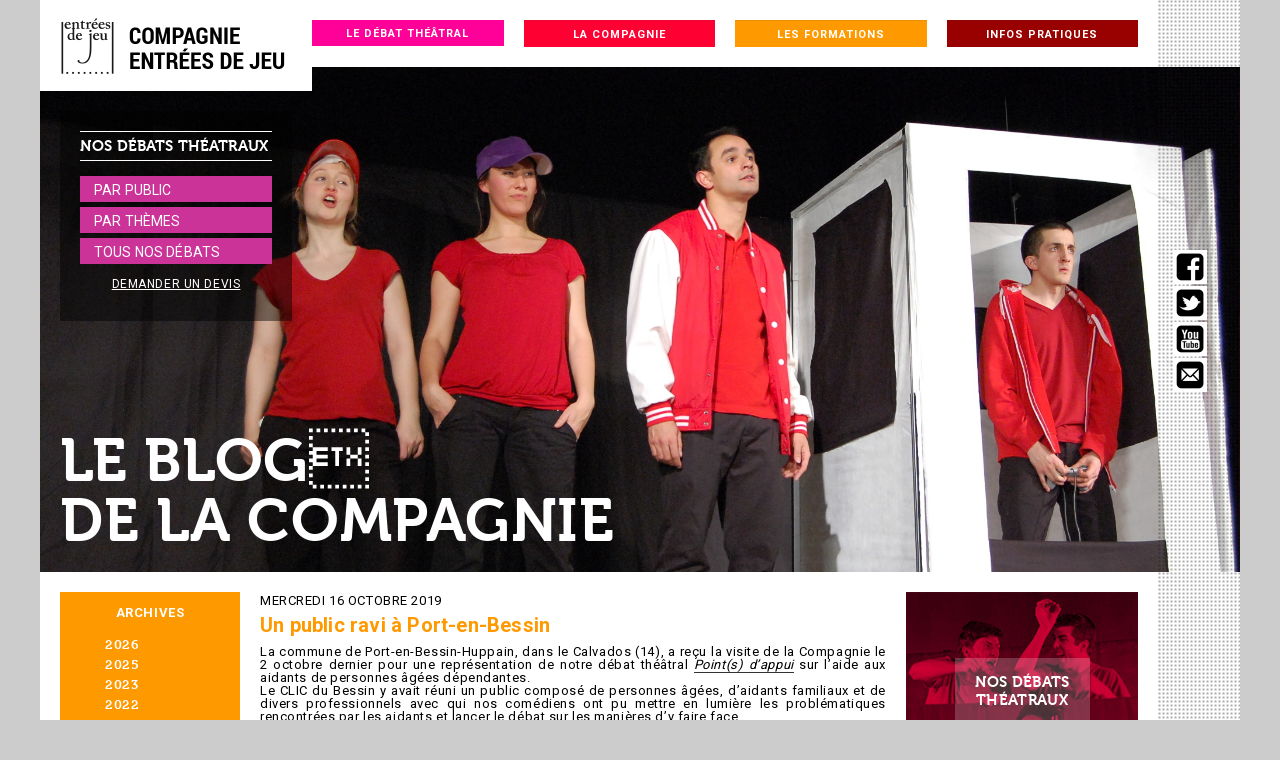

--- FILE ---
content_type: text/html; charset=UTF-8
request_url: https://www.entreesdejeu.com/blog/2019/
body_size: 15500
content:
<!DOCTYPE html>
<html lang="fr-FR" class="no-js">
<head>
	<meta charset="UTF-8">
	<meta name="viewport" content="width=device-width">
	<link rel="profile" href="http://gmpg.org/xfn/11">
	<link rel="pingback" href="https://www.entreesdejeu.com/xmlrpc.php">
	<!--[if lt IE 9]>
	<script src="https://www.entreesdejeu.com/wp-content/themes/twentyfifteen/js/html5.js"></script>
	<![endif]-->
	<script>(function(html){html.className = html.className.replace(/\bno-js\b/,'js')})(document.documentElement);</script>
<title>2019 &#8211; Compagnie Entrées de jeu</title>
<link rel='dns-prefetch' href='//fonts.googleapis.com' />
<link rel='dns-prefetch' href='//s.w.org' />
<link rel="alternate" type="application/rss+xml" title="Compagnie Entrées de jeu &raquo; Flux" href="https://www.entreesdejeu.com/feed/" />
<link rel="alternate" type="application/rss+xml" title="Compagnie Entrées de jeu &raquo; Flux des commentaires" href="https://www.entreesdejeu.com/comments/feed/" />
		<script type="text/javascript">
			window._wpemojiSettings = {"baseUrl":"https:\/\/s.w.org\/images\/core\/emoji\/12.0.0-1\/72x72\/","ext":".png","svgUrl":"https:\/\/s.w.org\/images\/core\/emoji\/12.0.0-1\/svg\/","svgExt":".svg","source":{"concatemoji":"https:\/\/www.entreesdejeu.com\/wp-includes\/js\/wp-emoji-release.min.js?ver=5.4.18"}};
			/*! This file is auto-generated */
			!function(e,a,t){var n,r,o,i=a.createElement("canvas"),p=i.getContext&&i.getContext("2d");function s(e,t){var a=String.fromCharCode;p.clearRect(0,0,i.width,i.height),p.fillText(a.apply(this,e),0,0);e=i.toDataURL();return p.clearRect(0,0,i.width,i.height),p.fillText(a.apply(this,t),0,0),e===i.toDataURL()}function c(e){var t=a.createElement("script");t.src=e,t.defer=t.type="text/javascript",a.getElementsByTagName("head")[0].appendChild(t)}for(o=Array("flag","emoji"),t.supports={everything:!0,everythingExceptFlag:!0},r=0;r<o.length;r++)t.supports[o[r]]=function(e){if(!p||!p.fillText)return!1;switch(p.textBaseline="top",p.font="600 32px Arial",e){case"flag":return s([127987,65039,8205,9895,65039],[127987,65039,8203,9895,65039])?!1:!s([55356,56826,55356,56819],[55356,56826,8203,55356,56819])&&!s([55356,57332,56128,56423,56128,56418,56128,56421,56128,56430,56128,56423,56128,56447],[55356,57332,8203,56128,56423,8203,56128,56418,8203,56128,56421,8203,56128,56430,8203,56128,56423,8203,56128,56447]);case"emoji":return!s([55357,56424,55356,57342,8205,55358,56605,8205,55357,56424,55356,57340],[55357,56424,55356,57342,8203,55358,56605,8203,55357,56424,55356,57340])}return!1}(o[r]),t.supports.everything=t.supports.everything&&t.supports[o[r]],"flag"!==o[r]&&(t.supports.everythingExceptFlag=t.supports.everythingExceptFlag&&t.supports[o[r]]);t.supports.everythingExceptFlag=t.supports.everythingExceptFlag&&!t.supports.flag,t.DOMReady=!1,t.readyCallback=function(){t.DOMReady=!0},t.supports.everything||(n=function(){t.readyCallback()},a.addEventListener?(a.addEventListener("DOMContentLoaded",n,!1),e.addEventListener("load",n,!1)):(e.attachEvent("onload",n),a.attachEvent("onreadystatechange",function(){"complete"===a.readyState&&t.readyCallback()})),(n=t.source||{}).concatemoji?c(n.concatemoji):n.wpemoji&&n.twemoji&&(c(n.twemoji),c(n.wpemoji)))}(window,document,window._wpemojiSettings);
		</script>
		<style type="text/css">
img.wp-smiley,
img.emoji {
	display: inline !important;
	border: none !important;
	box-shadow: none !important;
	height: 1em !important;
	width: 1em !important;
	margin: 0 .07em !important;
	vertical-align: -0.1em !important;
	background: none !important;
	padding: 0 !important;
}
</style>
	<link rel='stylesheet' id='wp-block-library-css'  href='https://www.entreesdejeu.com/wp-includes/css/dist/block-library/style.min.css?ver=5.4.18' type='text/css' media='all' />
<link rel='stylesheet' id='parent-style-css'  href='https://www.entreesdejeu.com/wp-content/themes/twentyfifteen/style.css?v=3.5&#038;ver=5.4.18' type='text/css' media='all' />
<link rel='stylesheet' id='fancy-style-css'  href='https://www.entreesdejeu.com/wp-content/themes/edj/jquery.fancybox.css?ver=5.4.18' type='text/css' media='all' />
<link rel='stylesheet' id='child-style-css'  href='https://www.entreesdejeu.com/wp-content/themes/edj/style.css?ver%5B0%5D=parent-style' type='text/css' media='all' />
<link rel='stylesheet' id='twentyfifteen-fonts-css'  href='https://fonts.googleapis.com/css?family=Noto+Sans%3A400italic%2C700italic%2C400%2C700%7CNoto+Serif%3A400italic%2C700italic%2C400%2C700%7CInconsolata%3A400%2C700&#038;subset=latin%2Clatin-ext' type='text/css' media='all' />
<link rel='stylesheet' id='genericons-css'  href='https://www.entreesdejeu.com/wp-content/themes/twentyfifteen/genericons/genericons.css?ver=3.2' type='text/css' media='all' />
<link rel='stylesheet' id='twentyfifteen-style-css'  href='https://www.entreesdejeu.com/wp-content/themes/edj/style.css?ver=5.4.18' type='text/css' media='all' />
<!--[if lt IE 9]>
<link rel='stylesheet' id='twentyfifteen-ie-css'  href='https://www.entreesdejeu.com/wp-content/themes/twentyfifteen/css/ie.css?ver=20141010' type='text/css' media='all' />
<![endif]-->
<!--[if lt IE 8]>
<link rel='stylesheet' id='twentyfifteen-ie7-css'  href='https://www.entreesdejeu.com/wp-content/themes/twentyfifteen/css/ie7.css?ver=20141010' type='text/css' media='all' />
<![endif]-->
<link rel='stylesheet' id='sib-front-css-css'  href='https://www.entreesdejeu.com/wp-content/plugins/mailin/css/mailin-front.css?ver=5.4.18' type='text/css' media='all' />
<script type='text/javascript' src='https://www.entreesdejeu.com/wp-includes/js/jquery/jquery.js?ver=1.12.4-wp'></script>
<script type='text/javascript' src='https://www.entreesdejeu.com/wp-includes/js/jquery/jquery-migrate.min.js?ver=1.4.1'></script>
<script type='text/javascript'>
/* <![CDATA[ */
var sibErrMsg = {"invalidMail":"Veuillez entrer une adresse e-mail valide.","requiredField":"Veuillez compl\u00e9ter les champs obligatoires.","invalidDateFormat":"Veuillez entrer une date valide.","invalidSMSFormat":"Please fill out valid phone number"};
var ajax_sib_front_object = {"ajax_url":"https:\/\/www.entreesdejeu.com\/wp-admin\/admin-ajax.php","ajax_nonce":"333326fe3e","flag_url":"https:\/\/www.entreesdejeu.com\/wp-content\/plugins\/mailin\/img\/flags\/"};
/* ]]> */
</script>
<script type='text/javascript' src='https://www.entreesdejeu.com/wp-content/plugins/mailin/js/mailin-front.js?ver=1581068997'></script>
<link rel='https://api.w.org/' href='https://www.entreesdejeu.com/wp-json/' />
<link rel="EditURI" type="application/rsd+xml" title="RSD" href="https://www.entreesdejeu.com/xmlrpc.php?rsd" />
<link rel="wlwmanifest" type="application/wlwmanifest+xml" href="https://www.entreesdejeu.com/wp-includes/wlwmanifest.xml" /> 
<meta name="generator" content="WordPress 5.4.18" />
<style type="text/css">.recentcomments a{display:inline !important;padding:0 !important;margin:0 !important;}</style></head>

<body class="archive date">
<div id="page" class="hfeed site">
	<a class="skip-link screen-reader-text" href="#content">Aller au contenu principal</a>
	<div class="socialBarre">
		<div class="socialeBarre-items">
			<div class="socialeBarre-item ico-facebook">
				<a href="https://www.facebook.com/entreesdejeu" target="_blank"><img src="https://www.entreesdejeu.com/wp-content/themes/edj/images/ico-facebook.png" /></a>
			</div>
			<div class="socialeBarre-item ico-twitter">
				<a href="https://twitter.com/entreesdejeu" target="_blank"><img src="https://www.entreesdejeu.com/wp-content/themes/edj/images/ico-twitter.png" /></a>
			</div>
			<div class="socialeBarre-item ico-youtube">
				<a href="https://www.youtube.com/channel/UCHZ3mEjua954IRbDd78J6Ag" target="_blank"><img src="https://www.entreesdejeu.com/wp-content/themes/edj/images/ico-youtube.png" /></a>
			</div>
			<div class="socialeBarre-item ico-mail">
				<a href="mailto:contact@entreesdejeu.com" ><img src="https://www.entreesdejeu.com/wp-content/themes/edj/images/ico-mail.png" /></a>
			</div>	

		</div>

	</div>
	<div id="sidebar" class="topbar">
		<header id="masthead" class="site-header-edj" role="banner">
			<div class="site-branding">
				<div class="headerLogo">
					<a href="https://www.entreesdejeu.com/" rel="home"><img src="https://www.entreesdejeu.com/wp-content/themes/edj/images/logo-edj.png" /></a>
				</div>
									<button class="secondary-toggle">Menu et widgets</button>
			</div><!-- .site-branding -->
		</header><!-- .site-header -->

			<div id="secondary" class="secondary">

					<nav id="site-navigation" class="main-navigation" role="navigation">
				<div class="menu-menu-edj-principal-container"><ul id="menu-menu-edj-principal" class="nav-menu"><li id="menu-item-18" class="menu-item menu-item-type-post_type menu-item-object-page menu-item-18"><a href="https://www.entreesdejeu.com/debat-theatral/">Le débat théâtral</a></li>
<li id="menu-item-16" class="menu-item menu-item-type-post_type menu-item-object-page menu-item-16"><a href="https://www.entreesdejeu.com/la-compagnie/">La compagnie</a></li>
<li id="menu-item-15" class="menu-item menu-item-type-post_type menu-item-object-page menu-item-15"><a href="https://www.entreesdejeu.com/?page_id=10">Les formations</a></li>
<li id="menu-item-14" class="menu-item menu-item-type-post_type menu-item-object-page menu-item-14"><a href="https://www.entreesdejeu.com/infos-pratiques/">Infos pratiques</a></li>
</ul></div>			</nav><!-- .main-navigation -->
		
		
					<div id="widget-area" class="widget-area" role="complementary">
				<aside id="search-2" class="widget widget_search"><form role="search" method="get" class="search-form" action="https://www.entreesdejeu.com/">
				<label>
					<span class="screen-reader-text">Rechercher :</span>
					<input type="search" class="search-field" placeholder="Rechercher…" value="" name="s" />
				</label>
				<input type="submit" class="search-submit screen-reader-text" value="Rechercher" />
			</form></aside>		<aside id="recent-posts-2" class="widget widget_recent_entries">		<h2 class="widget-title">Articles récents</h2>		<ul>
											<li>
					<a href="https://www.entreesdejeu.com/blog/2026/01/table-ronde-regard-croise-sur-la-prevention-du-harcelement/">Table ronde : regard croisé sur la prévention du harcèlement</a>
									</li>
											<li>
					<a href="https://www.entreesdejeu.com/blog/2025/03/rencontre-audition-2025/">Rencontre audition  2025</a>
									</li>
											<li>
					<a href="https://www.entreesdejeu.com/blog/2023/06/rencontre-audition-2/">Rencontre audition</a>
									</li>
											<li>
					<a href="https://www.entreesdejeu.com/blog/2023/05/dans-lombre-des-amphis-article-le-pelerin/">Article du journal Le Pèlerin : le théâtre forum comme « acteur du changement »</a>
									</li>
											<li>
					<a href="https://www.entreesdejeu.com/blog/2022/06/rencontre-audition/">Rencontre audition</a>
									</li>
					</ul>
		</aside><aside id="recent-comments-2" class="widget widget_recent_comments"><h2 class="widget-title">Commentaires récents</h2><ul id="recentcomments"><li class="recentcomments"><span class="comment-author-link"><a href='http://kifekoisucy.fr/soiree-communication-parents-ados-19-septembre-2019/' rel='external nofollow ugc' class='url'>Soirée : Communication Parents-Ados &#8211; 19 septembre 2019 &#8211; Kifekoi? &#8211; Sucy-en-Brie</a></span> dans <a href="https://www.entreesdejeu.com/blog/2013/02/presentation-de-la-chaise-vide-et-la-mauvaise-pente-au-lycee-louis-le-grand/#comment-10">PRÉSENTATION de La chaise vide et La mauvaise pente au Lycée Louis Le Grand</a></li><li class="recentcomments"><span class="comment-author-link"><a href='http://www.apelburyrosaire.fr/conference-le-lundi-26-mars-parents-acceptez-vous-cette-mission/' rel='external nofollow ugc' class='url'>Conférence le lundi 26 mars « Parents, acceptez-vous cette mission ? » | | APEL Bury-Rosaire</a></span> dans <a href="https://www.entreesdejeu.com/la-compagnie/#comment-4">La compagnie</a></li><li class="recentcomments"><span class="comment-author-link"><a href='https://ifsenformations.fr/actualites/theatre-forum/' rel='external nofollow ugc' class='url'>29 septembre &#8211; Théâtre Forum | IFSEN Formations</a></span> dans <a href="https://www.entreesdejeu.com/debat-theatral/#comment-3">Le débat théâtral</a></li><li class="recentcomments"><span class="comment-author-link"><a href='http://alinearchimbaud.fr/?p=6889' rel='external nofollow ugc' class='url'>L’accès aux soins des plus précaires : J’y ai pourtant droit ! | Aline Archimbaud, sénatrice de Seine-Saint-Denis</a></span> dans <a href="https://www.entreesdejeu.com/blog/2016/12/lacces-aux-soins-des-plus-precaires-jy-ai-pourtant-droit/#comment-2">L’accès aux soins des plus précaires : J&rsquo;y ai pourtant droit !</a></li><li class="recentcomments"><span class="comment-author-link"><a href='http://www.radiocampusparis.org/emission-speciale-nuit-debats-debats-theatraux-02-04-16/' rel='external nofollow ugc' class='url'>Emission Spéciale Nuit des débats : Les Débats Théâtraux // 02.04.16 | Radio Campus Paris</a></span> dans <a href="https://www.entreesdejeu.com/debat-theatral/#comment-1">Le débat théâtral</a></li></ul></aside><aside id="archives-2" class="widget widget_archive"><h2 class="widget-title">Archives</h2>		<ul>
				<li><a href='https://www.entreesdejeu.com/blog/2026/01/'>janvier 2026</a></li>
	<li><a href='https://www.entreesdejeu.com/blog/2025/03/'>mars 2025</a></li>
	<li><a href='https://www.entreesdejeu.com/blog/2023/06/'>juin 2023</a></li>
	<li><a href='https://www.entreesdejeu.com/blog/2023/05/'>mai 2023</a></li>
	<li><a href='https://www.entreesdejeu.com/blog/2022/06/'>juin 2022</a></li>
	<li><a href='https://www.entreesdejeu.com/blog/2021/11/'>novembre 2021</a></li>
	<li><a href='https://www.entreesdejeu.com/blog/2021/05/'>mai 2021</a></li>
	<li><a href='https://www.entreesdejeu.com/blog/2020/09/'>septembre 2020</a></li>
	<li><a href='https://www.entreesdejeu.com/blog/2020/01/'>janvier 2020</a></li>
	<li><a href='https://www.entreesdejeu.com/blog/2019/10/'>octobre 2019</a></li>
	<li><a href='https://www.entreesdejeu.com/blog/2019/05/'>mai 2019</a></li>
	<li><a href='https://www.entreesdejeu.com/blog/2018/06/'>juin 2018</a></li>
	<li><a href='https://www.entreesdejeu.com/blog/2018/05/'>mai 2018</a></li>
	<li><a href='https://www.entreesdejeu.com/blog/2017/07/'>juillet 2017</a></li>
	<li><a href='https://www.entreesdejeu.com/blog/2017/04/'>avril 2017</a></li>
	<li><a href='https://www.entreesdejeu.com/blog/2017/03/'>mars 2017</a></li>
	<li><a href='https://www.entreesdejeu.com/blog/2017/02/'>février 2017</a></li>
	<li><a href='https://www.entreesdejeu.com/blog/2017/01/'>janvier 2017</a></li>
	<li><a href='https://www.entreesdejeu.com/blog/2016/12/'>décembre 2016</a></li>
	<li><a href='https://www.entreesdejeu.com/blog/2016/11/'>novembre 2016</a></li>
	<li><a href='https://www.entreesdejeu.com/blog/2016/10/'>octobre 2016</a></li>
	<li><a href='https://www.entreesdejeu.com/blog/2016/09/'>septembre 2016</a></li>
	<li><a href='https://www.entreesdejeu.com/blog/2016/08/'>août 2016</a></li>
	<li><a href='https://www.entreesdejeu.com/blog/2016/07/'>juillet 2016</a></li>
	<li><a href='https://www.entreesdejeu.com/blog/2016/06/'>juin 2016</a></li>
	<li><a href='https://www.entreesdejeu.com/blog/2016/05/'>mai 2016</a></li>
	<li><a href='https://www.entreesdejeu.com/blog/2016/04/'>avril 2016</a></li>
	<li><a href='https://www.entreesdejeu.com/blog/2016/03/'>mars 2016</a></li>
	<li><a href='https://www.entreesdejeu.com/blog/2016/02/'>février 2016</a></li>
	<li><a href='https://www.entreesdejeu.com/blog/2016/01/'>janvier 2016</a></li>
	<li><a href='https://www.entreesdejeu.com/blog/2015/11/'>novembre 2015</a></li>
	<li><a href='https://www.entreesdejeu.com/blog/2015/10/'>octobre 2015</a></li>
	<li><a href='https://www.entreesdejeu.com/blog/2015/09/'>septembre 2015</a></li>
	<li><a href='https://www.entreesdejeu.com/blog/2015/08/'>août 2015</a></li>
	<li><a href='https://www.entreesdejeu.com/blog/2015/07/'>juillet 2015</a></li>
	<li><a href='https://www.entreesdejeu.com/blog/2015/06/'>juin 2015</a></li>
	<li><a href='https://www.entreesdejeu.com/blog/2015/05/'>mai 2015</a></li>
	<li><a href='https://www.entreesdejeu.com/blog/2015/04/'>avril 2015</a></li>
	<li><a href='https://www.entreesdejeu.com/blog/2015/03/'>mars 2015</a></li>
	<li><a href='https://www.entreesdejeu.com/blog/2015/02/'>février 2015</a></li>
	<li><a href='https://www.entreesdejeu.com/blog/2015/01/'>janvier 2015</a></li>
	<li><a href='https://www.entreesdejeu.com/blog/2014/12/'>décembre 2014</a></li>
	<li><a href='https://www.entreesdejeu.com/blog/2014/11/'>novembre 2014</a></li>
	<li><a href='https://www.entreesdejeu.com/blog/2014/10/'>octobre 2014</a></li>
	<li><a href='https://www.entreesdejeu.com/blog/2014/08/'>août 2014</a></li>
	<li><a href='https://www.entreesdejeu.com/blog/2014/07/'>juillet 2014</a></li>
	<li><a href='https://www.entreesdejeu.com/blog/2014/06/'>juin 2014</a></li>
	<li><a href='https://www.entreesdejeu.com/blog/2014/05/'>mai 2014</a></li>
	<li><a href='https://www.entreesdejeu.com/blog/2014/04/'>avril 2014</a></li>
	<li><a href='https://www.entreesdejeu.com/blog/2014/03/'>mars 2014</a></li>
	<li><a href='https://www.entreesdejeu.com/blog/2014/02/'>février 2014</a></li>
	<li><a href='https://www.entreesdejeu.com/blog/2014/01/'>janvier 2014</a></li>
	<li><a href='https://www.entreesdejeu.com/blog/2013/12/'>décembre 2013</a></li>
	<li><a href='https://www.entreesdejeu.com/blog/2013/11/'>novembre 2013</a></li>
	<li><a href='https://www.entreesdejeu.com/blog/2013/10/'>octobre 2013</a></li>
	<li><a href='https://www.entreesdejeu.com/blog/2013/09/'>septembre 2013</a></li>
	<li><a href='https://www.entreesdejeu.com/blog/2013/08/'>août 2013</a></li>
	<li><a href='https://www.entreesdejeu.com/blog/2013/07/'>juillet 2013</a></li>
	<li><a href='https://www.entreesdejeu.com/blog/2013/06/'>juin 2013</a></li>
	<li><a href='https://www.entreesdejeu.com/blog/2013/05/'>mai 2013</a></li>
	<li><a href='https://www.entreesdejeu.com/blog/2013/04/'>avril 2013</a></li>
	<li><a href='https://www.entreesdejeu.com/blog/2013/03/'>mars 2013</a></li>
	<li><a href='https://www.entreesdejeu.com/blog/2013/02/'>février 2013</a></li>
	<li><a href='https://www.entreesdejeu.com/blog/2013/01/'>janvier 2013</a></li>
	<li><a href='https://www.entreesdejeu.com/blog/2012/12/'>décembre 2012</a></li>
	<li><a href='https://www.entreesdejeu.com/blog/2012/11/'>novembre 2012</a></li>
	<li><a href='https://www.entreesdejeu.com/blog/2012/10/'>octobre 2012</a></li>
	<li><a href='https://www.entreesdejeu.com/blog/2012/09/'>septembre 2012</a></li>
	<li><a href='https://www.entreesdejeu.com/blog/2012/08/'>août 2012</a></li>
	<li><a href='https://www.entreesdejeu.com/blog/2012/07/'>juillet 2012</a></li>
	<li><a href='https://www.entreesdejeu.com/blog/2012/06/'>juin 2012</a></li>
	<li><a href='https://www.entreesdejeu.com/blog/2012/05/'>mai 2012</a></li>
	<li><a href='https://www.entreesdejeu.com/blog/2012/04/'>avril 2012</a></li>
	<li><a href='https://www.entreesdejeu.com/blog/2012/03/'>mars 2012</a></li>
	<li><a href='https://www.entreesdejeu.com/blog/2012/02/'>février 2012</a></li>
	<li><a href='https://www.entreesdejeu.com/blog/2012/01/'>janvier 2012</a></li>
	<li><a href='https://www.entreesdejeu.com/blog/2011/12/'>décembre 2011</a></li>
	<li><a href='https://www.entreesdejeu.com/blog/2011/11/'>novembre 2011</a></li>
	<li><a href='https://www.entreesdejeu.com/blog/2011/10/'>octobre 2011</a></li>
	<li><a href='https://www.entreesdejeu.com/blog/2011/09/'>septembre 2011</a></li>
	<li><a href='https://www.entreesdejeu.com/blog/2011/08/'>août 2011</a></li>
	<li><a href='https://www.entreesdejeu.com/blog/2011/07/'>juillet 2011</a></li>
	<li><a href='https://www.entreesdejeu.com/blog/2011/06/'>juin 2011</a></li>
	<li><a href='https://www.entreesdejeu.com/blog/2011/05/'>mai 2011</a></li>
	<li><a href='https://www.entreesdejeu.com/blog/2011/04/'>avril 2011</a></li>
	<li><a href='https://www.entreesdejeu.com/blog/2011/03/'>mars 2011</a></li>
	<li><a href='https://www.entreesdejeu.com/blog/2011/02/'>février 2011</a></li>
	<li><a href='https://www.entreesdejeu.com/blog/2011/01/'>janvier 2011</a></li>
	<li><a href='https://www.entreesdejeu.com/blog/2010/12/'>décembre 2010</a></li>
	<li><a href='https://www.entreesdejeu.com/blog/2010/11/'>novembre 2010</a></li>
	<li><a href='https://www.entreesdejeu.com/blog/2010/10/'>octobre 2010</a></li>
	<li><a href='https://www.entreesdejeu.com/blog/2010/09/'>septembre 2010</a></li>
	<li><a href='https://www.entreesdejeu.com/blog/2010/08/'>août 2010</a></li>
	<li><a href='https://www.entreesdejeu.com/blog/2010/07/'>juillet 2010</a></li>
	<li><a href='https://www.entreesdejeu.com/blog/2010/06/'>juin 2010</a></li>
	<li><a href='https://www.entreesdejeu.com/blog/2010/05/'>mai 2010</a></li>
	<li><a href='https://www.entreesdejeu.com/blog/2010/04/'>avril 2010</a></li>
	<li><a href='https://www.entreesdejeu.com/blog/2010/03/'>mars 2010</a></li>
	<li><a href='https://www.entreesdejeu.com/blog/2010/02/'>février 2010</a></li>
	<li><a href='https://www.entreesdejeu.com/blog/2010/01/'>janvier 2010</a></li>
	<li><a href='https://www.entreesdejeu.com/blog/2009/12/'>décembre 2009</a></li>
	<li><a href='https://www.entreesdejeu.com/blog/2009/11/'>novembre 2009</a></li>
	<li><a href='https://www.entreesdejeu.com/blog/2009/10/'>octobre 2009</a></li>
	<li><a href='https://www.entreesdejeu.com/blog/2009/09/'>septembre 2009</a></li>
	<li><a href='https://www.entreesdejeu.com/blog/2009/06/'>juin 2009</a></li>
	<li><a href='https://www.entreesdejeu.com/blog/2009/05/'>mai 2009</a></li>
	<li><a href='https://www.entreesdejeu.com/blog/2009/04/'>avril 2009</a></li>
	<li><a href='https://www.entreesdejeu.com/blog/2009/03/'>mars 2009</a></li>
	<li><a href='https://www.entreesdejeu.com/blog/2009/02/'>février 2009</a></li>
	<li><a href='https://www.entreesdejeu.com/blog/2009/01/'>janvier 2009</a></li>
	<li><a href='https://www.entreesdejeu.com/blog/2008/12/'>décembre 2008</a></li>
	<li><a href='https://www.entreesdejeu.com/blog/2008/11/'>novembre 2008</a></li>
	<li><a href='https://www.entreesdejeu.com/blog/2008/10/'>octobre 2008</a></li>
	<li><a href='https://www.entreesdejeu.com/blog/2008/09/'>septembre 2008</a></li>
		</ul>
			</aside><aside id="categories-2" class="widget widget_categories"><h2 class="widget-title">Catégories</h2>		<ul>
				<li class="cat-item cat-item-41"><a href="https://www.entreesdejeu.com/blog/category/ama/">ama</a>
</li>
	<li class="cat-item cat-item-40"><a href="https://www.entreesdejeu.com/blog/category/creation/">création</a>
</li>
	<li class="cat-item cat-item-1"><a href="https://www.entreesdejeu.com/blog/category/non-classe/">Non classé</a>
</li>
	<li class="cat-item cat-item-39"><a href="https://www.entreesdejeu.com/blog/category/stage/">stage</a>
</li>
		</ul>
			</aside><aside id="meta-2" class="widget widget_meta"><h2 class="widget-title">Méta</h2>			<ul>
						<li><a href="https://www.entreesdejeu.com/wp-login.php">Connexion</a></li>
			<li><a href="https://www.entreesdejeu.com/feed/">Flux des publications</a></li>
			<li><a href="https://www.entreesdejeu.com/comments/feed/">Flux des commentaires</a></li>
			<li><a href="https://fr.wordpress.org/">Site de WordPress-FR</a></li>			</ul>
			</aside>			</div><!-- .widget-area -->
		
	</div><!-- .secondary -->

	</div><!-- .sidebar -->

	<div id="content" class="site-content">
	
	<div id="primary" class="content-area">
		<main id="main" class="site-main" role="main">
			<header class="entry-header edj-header">
				<div class="moteur-recherche-edj">
			<div class="menu-moteur">
				<div class="menu-moteur-titre">Nos débats théatraux</div>
				<div class="menu-moteur-item"><a href="debats/par-public/" class="moteur-filter">Par public</a></div>
				<div class="menu-moteur-item"><a href="debats/par-themes/" class="moteur-filter">Par thèmes</a></div>
				<div class="menu-moteur-item"><a href="debats/tous/" class="moteur-filter">Tous nos débats</a></div>
				<div class="menu-moteur-devis"><a href="mailto:contact@entreesdejeu.com?subject=Demande de devis">Demander un devis</a></div>
			</div>
			<div class="moteur-recherche-resultats">
				<div class="moteur-recherche-close"></div>
				<div class="moteur-recherche-back"><a href="" class="moteur-filter">RETOUR</a></div>
				<div class="moteur-recherche-titre"></div>
				<div class="moteur-result-wrapper">
				   <div class="moteur-result-content">
					  
				   </div>
				</div>
			</div>
		</div>				<div class="carousel-edj">
					<img class="hideforsizing" src="https://www.entreesdejeu.com/wp-content/uploads/2016/03/header-5m.jpg" />
					<div class="item item1 current">
						<div class="carousel-slide-title">
							Le BLOG<br />
DE LA COMPAGNIE	
						</div>
						<img src="https://www.entreesdejeu.com/wp-content/uploads/2016/03/header-5m.jpg" />
					</div>
				</div>
			</header><!-- .entry-header -->

			<div class="entry-content">

				<div class="col-content">
					<div class="archives-wrapper">
						<div class="col-archive-menu">
							<img src="https://www.entreesdejeu.com/wp-content/themes/edj/images/compagnie-collectif.jpg" />
							<div class="title-menu">ARCHIVES</div>
							<ul>  <li class='collapsing archives expand'><span title='click to expand' class='collapsing archives expand'><span class='sym'></span></span><a href='https://www.entreesdejeu.com/blog/2026/'>2026 </a>
    <div style='display:none' id='collapsArch-2026:'>
    <ul>
      <li class='collapsing archives expand'><span title='click to expand' class='collapsing archives expand'><span class='sym'></span></span><a href='https://www.entreesdejeu.com/blog/2026/01/' title='janvier'>janvier </a>
        <div style='display:none' id='collapsArch-2026-1:'>
        </div>
      </li> <!-- close expanded month --> 
  </ul>
     </div>
  </li> <!-- end year -->
  <li class='collapsing archives expand'><span title='click to expand' class='collapsing archives expand'><span class='sym'></span></span><a href='https://www.entreesdejeu.com/blog/2025/'>2025 </a>
    <div style='display:none' id='collapsArch-2025:'>
    <ul>
      <li class='collapsing archives expand'><span title='click to expand' class='collapsing archives expand'><span class='sym'></span></span><a href='https://www.entreesdejeu.com/blog/2025/03/' title='mars'>mars </a>
        <div style='display:none' id='collapsArch-2025-3:'>
        </div>
      </li> <!-- close expanded month --> 
  </ul>
     </div>
  </li> <!-- end year -->
  <li class='collapsing archives expand'><span title='click to expand' class='collapsing archives expand'><span class='sym'></span></span><a href='https://www.entreesdejeu.com/blog/2023/'>2023 </a>
    <div style='display:none' id='collapsArch-2023:'>
    <ul>
      <li class='collapsing archives expand'><span title='click to expand' class='collapsing archives expand'><span class='sym'></span></span><a href='https://www.entreesdejeu.com/blog/2023/06/' title='juin'>juin </a>
        <div style='display:none' id='collapsArch-2023-6:'>
       </div>
      </li> <!-- close expanded month --> 
      <li class='collapsing archives expand'><span title='click to expand' class='collapsing archives expand'><span class='sym'></span></span><a href='https://www.entreesdejeu.com/blog/2023/05/' title='mai'>mai </a>
        <div style='display:none' id='collapsArch-2023-5:'>
        </div>
      </li> <!-- close expanded month --> 
  </ul>
     </div>
  </li> <!-- end year -->
  <li class='collapsing archives expand'><span title='click to expand' class='collapsing archives expand'><span class='sym'></span></span><a href='https://www.entreesdejeu.com/blog/2022/'>2022 </a>
    <div style='display:none' id='collapsArch-2022:'>
    <ul>
      <li class='collapsing archives expand'><span title='click to expand' class='collapsing archives expand'><span class='sym'></span></span><a href='https://www.entreesdejeu.com/blog/2022/06/' title='juin'>juin </a>
        <div style='display:none' id='collapsArch-2022-6:'>
        </div>
      </li> <!-- close expanded month --> 
  </ul>
     </div>
  </li> <!-- end year -->
  <li class='collapsing archives expand'><span title='click to expand' class='collapsing archives expand'><span class='sym'></span></span><a href='https://www.entreesdejeu.com/blog/2021/'>2021 </a>
    <div style='display:none' id='collapsArch-2021:'>
    <ul>
      <li class='collapsing archives expand'><span title='click to expand' class='collapsing archives expand'><span class='sym'></span></span><a href='https://www.entreesdejeu.com/blog/2021/11/' title='novembre'>novembre </a>
        <div style='display:none' id='collapsArch-2021-11:'>
       </div>
      </li> <!-- close expanded month --> 
      <li class='collapsing archives expand'><span title='click to expand' class='collapsing archives expand'><span class='sym'></span></span><a href='https://www.entreesdejeu.com/blog/2021/05/' title='mai'>mai </a>
        <div style='display:none' id='collapsArch-2021-5:'>
        </div>
      </li> <!-- close expanded month --> 
  </ul>
     </div>
  </li> <!-- end year -->
  <li class='collapsing archives expand'><span title='click to expand' class='collapsing archives expand'><span class='sym'></span></span><a href='https://www.entreesdejeu.com/blog/2020/'>2020 </a>
    <div style='display:none' id='collapsArch-2020:'>
    <ul>
      <li class='collapsing archives expand'><span title='click to expand' class='collapsing archives expand'><span class='sym'></span></span><a href='https://www.entreesdejeu.com/blog/2020/09/' title='septembre'>septembre </a>
        <div style='display:none' id='collapsArch-2020-9:'>
       </div>
      </li> <!-- close expanded month --> 
      <li class='collapsing archives expand'><span title='click to expand' class='collapsing archives expand'><span class='sym'></span></span><a href='https://www.entreesdejeu.com/blog/2020/01/' title='janvier'>janvier </a>
        <div style='display:none' id='collapsArch-2020-1:'>
        </div>
      </li> <!-- close expanded month --> 
  </ul>
     </div>
  </li> <!-- end year -->
  <li class='collapsing archives collapse'><span title='click to collapse' class='collapsing archives collapse'><span class='sym'></span></span><a href='https://www.entreesdejeu.com/blog/2019/'>2019 </a>
    <div  id='collapsArch-2019:'>
    <ul>
      <li class='collapsing archives collapse'><span title='click to collapse' class='collapsing archives collapse'><span class='sym'></span></span><a href='https://www.entreesdejeu.com/blog/2019/10/' title='octobre'>octobre </a>
        <div  id='collapsArch-2019-10:'>
        <ul>
          <li class='collapsing archives item'><a href='https://www.entreesdejeu.com/blog/2019/10/un-public-ravi-a-port-en-bessin/ ' title='Un public ravi à Port-en-Bessin'>16 Oct.</a></li>

        </ul>
       </div>
      </li> <!-- close expanded month --> 
      <li class='collapsing archives expand'><span title='click to expand' class='collapsing archives expand'><span class='sym'></span></span><a href='https://www.entreesdejeu.com/blog/2019/05/' title='mai'>mai </a>
        <div style='display:none' id='collapsArch-2019-5:'>
        </div>
      </li> <!-- close expanded month --> 
  </ul>
     </div>
  </li> <!-- end year -->
  <li class='collapsing archives expand'><span title='click to expand' class='collapsing archives expand'><span class='sym'></span></span><a href='https://www.entreesdejeu.com/blog/2018/'>2018 </a>
    <div style='display:none' id='collapsArch-2018:'>
    <ul>
      <li class='collapsing archives expand'><span title='click to expand' class='collapsing archives expand'><span class='sym'></span></span><a href='https://www.entreesdejeu.com/blog/2018/06/' title='juin'>juin </a>
        <div style='display:none' id='collapsArch-2018-6:'>
       </div>
      </li> <!-- close expanded month --> 
      <li class='collapsing archives expand'><span title='click to expand' class='collapsing archives expand'><span class='sym'></span></span><a href='https://www.entreesdejeu.com/blog/2018/05/' title='mai'>mai </a>
        <div style='display:none' id='collapsArch-2018-5:'>
        </div>
      </li> <!-- close expanded month --> 
  </ul>
     </div>
  </li> <!-- end year -->
  <li class='collapsing archives expand'><span title='click to expand' class='collapsing archives expand'><span class='sym'></span></span><a href='https://www.entreesdejeu.com/blog/2017/'>2017 </a>
    <div style='display:none' id='collapsArch-2017:'>
    <ul>
      <li class='collapsing archives expand'><span title='click to expand' class='collapsing archives expand'><span class='sym'></span></span><a href='https://www.entreesdejeu.com/blog/2017/07/' title='juillet'>juillet </a>
        <div style='display:none' id='collapsArch-2017-7:'>
       </div>
      </li> <!-- close expanded month --> 
      <li class='collapsing archives expand'><span title='click to expand' class='collapsing archives expand'><span class='sym'></span></span><a href='https://www.entreesdejeu.com/blog/2017/04/' title='avril'>avril </a>
        <div style='display:none' id='collapsArch-2017-4:'>
       </div>
      </li> <!-- close expanded month --> 
      <li class='collapsing archives expand'><span title='click to expand' class='collapsing archives expand'><span class='sym'></span></span><a href='https://www.entreesdejeu.com/blog/2017/03/' title='mars'>mars </a>
        <div style='display:none' id='collapsArch-2017-3:'>
       </div>
      </li> <!-- close expanded month --> 
      <li class='collapsing archives expand'><span title='click to expand' class='collapsing archives expand'><span class='sym'></span></span><a href='https://www.entreesdejeu.com/blog/2017/02/' title='février'>février </a>
        <div style='display:none' id='collapsArch-2017-2:'>
       </div>
      </li> <!-- close expanded month --> 
      <li class='collapsing archives expand'><span title='click to expand' class='collapsing archives expand'><span class='sym'></span></span><a href='https://www.entreesdejeu.com/blog/2017/01/' title='janvier'>janvier </a>
        <div style='display:none' id='collapsArch-2017-1:'>
        </div>
      </li> <!-- close expanded month --> 
  </ul>
     </div>
  </li> <!-- end year -->
  <li class='collapsing archives expand'><span title='click to expand' class='collapsing archives expand'><span class='sym'></span></span><a href='https://www.entreesdejeu.com/blog/2016/'>2016 </a>
    <div style='display:none' id='collapsArch-2016:'>
    <ul>
      <li class='collapsing archives expand'><span title='click to expand' class='collapsing archives expand'><span class='sym'></span></span><a href='https://www.entreesdejeu.com/blog/2016/12/' title='décembre'>décembre </a>
        <div style='display:none' id='collapsArch-2016-12:'>
       </div>
      </li> <!-- close expanded month --> 
      <li class='collapsing archives expand'><span title='click to expand' class='collapsing archives expand'><span class='sym'></span></span><a href='https://www.entreesdejeu.com/blog/2016/11/' title='novembre'>novembre </a>
        <div style='display:none' id='collapsArch-2016-11:'>
       </div>
      </li> <!-- close expanded month --> 
      <li class='collapsing archives expand'><span title='click to expand' class='collapsing archives expand'><span class='sym'></span></span><a href='https://www.entreesdejeu.com/blog/2016/10/' title='octobre'>octobre </a>
        <div style='display:none' id='collapsArch-2016-10:'>
       </div>
      </li> <!-- close expanded month --> 
      <li class='collapsing archives expand'><span title='click to expand' class='collapsing archives expand'><span class='sym'></span></span><a href='https://www.entreesdejeu.com/blog/2016/09/' title='septembre'>septembre </a>
        <div style='display:none' id='collapsArch-2016-9:'>
       </div>
      </li> <!-- close expanded month --> 
      <li class='collapsing archives expand'><span title='click to expand' class='collapsing archives expand'><span class='sym'></span></span><a href='https://www.entreesdejeu.com/blog/2016/08/' title='août'>août </a>
        <div style='display:none' id='collapsArch-2016-8:'>
       </div>
      </li> <!-- close expanded month --> 
      <li class='collapsing archives expand'><span title='click to expand' class='collapsing archives expand'><span class='sym'></span></span><a href='https://www.entreesdejeu.com/blog/2016/07/' title='juillet'>juillet </a>
        <div style='display:none' id='collapsArch-2016-7:'>
       </div>
      </li> <!-- close expanded month --> 
      <li class='collapsing archives expand'><span title='click to expand' class='collapsing archives expand'><span class='sym'></span></span><a href='https://www.entreesdejeu.com/blog/2016/06/' title='juin'>juin </a>
        <div style='display:none' id='collapsArch-2016-6:'>
       </div>
      </li> <!-- close expanded month --> 
      <li class='collapsing archives expand'><span title='click to expand' class='collapsing archives expand'><span class='sym'></span></span><a href='https://www.entreesdejeu.com/blog/2016/05/' title='mai'>mai </a>
        <div style='display:none' id='collapsArch-2016-5:'>
       </div>
      </li> <!-- close expanded month --> 
      <li class='collapsing archives expand'><span title='click to expand' class='collapsing archives expand'><span class='sym'></span></span><a href='https://www.entreesdejeu.com/blog/2016/04/' title='avril'>avril </a>
        <div style='display:none' id='collapsArch-2016-4:'>
       </div>
      </li> <!-- close expanded month --> 
      <li class='collapsing archives expand'><span title='click to expand' class='collapsing archives expand'><span class='sym'></span></span><a href='https://www.entreesdejeu.com/blog/2016/03/' title='mars'>mars </a>
        <div style='display:none' id='collapsArch-2016-3:'>
       </div>
      </li> <!-- close expanded month --> 
      <li class='collapsing archives expand'><span title='click to expand' class='collapsing archives expand'><span class='sym'></span></span><a href='https://www.entreesdejeu.com/blog/2016/02/' title='février'>février </a>
        <div style='display:none' id='collapsArch-2016-2:'>
       </div>
      </li> <!-- close expanded month --> 
      <li class='collapsing archives expand'><span title='click to expand' class='collapsing archives expand'><span class='sym'></span></span><a href='https://www.entreesdejeu.com/blog/2016/01/' title='janvier'>janvier </a>
        <div style='display:none' id='collapsArch-2016-1:'>
        </div>
      </li> <!-- close expanded month --> 
  </ul>
     </div>
  </li> <!-- end year -->
  <li class='collapsing archives expand'><span title='click to expand' class='collapsing archives expand'><span class='sym'></span></span><a href='https://www.entreesdejeu.com/blog/2015/'>2015 </a>
    <div style='display:none' id='collapsArch-2015:'>
    <ul>
      <li class='collapsing archives expand'><span title='click to expand' class='collapsing archives expand'><span class='sym'></span></span><a href='https://www.entreesdejeu.com/blog/2015/11/' title='novembre'>novembre </a>
        <div style='display:none' id='collapsArch-2015-11:'>
       </div>
      </li> <!-- close expanded month --> 
      <li class='collapsing archives expand'><span title='click to expand' class='collapsing archives expand'><span class='sym'></span></span><a href='https://www.entreesdejeu.com/blog/2015/10/' title='octobre'>octobre </a>
        <div style='display:none' id='collapsArch-2015-10:'>
       </div>
      </li> <!-- close expanded month --> 
      <li class='collapsing archives expand'><span title='click to expand' class='collapsing archives expand'><span class='sym'></span></span><a href='https://www.entreesdejeu.com/blog/2015/09/' title='septembre'>septembre </a>
        <div style='display:none' id='collapsArch-2015-9:'>
       </div>
      </li> <!-- close expanded month --> 
      <li class='collapsing archives expand'><span title='click to expand' class='collapsing archives expand'><span class='sym'></span></span><a href='https://www.entreesdejeu.com/blog/2015/08/' title='août'>août </a>
        <div style='display:none' id='collapsArch-2015-8:'>
       </div>
      </li> <!-- close expanded month --> 
      <li class='collapsing archives expand'><span title='click to expand' class='collapsing archives expand'><span class='sym'></span></span><a href='https://www.entreesdejeu.com/blog/2015/07/' title='juillet'>juillet </a>
        <div style='display:none' id='collapsArch-2015-7:'>
       </div>
      </li> <!-- close expanded month --> 
      <li class='collapsing archives expand'><span title='click to expand' class='collapsing archives expand'><span class='sym'></span></span><a href='https://www.entreesdejeu.com/blog/2015/06/' title='juin'>juin </a>
        <div style='display:none' id='collapsArch-2015-6:'>
       </div>
      </li> <!-- close expanded month --> 
      <li class='collapsing archives expand'><span title='click to expand' class='collapsing archives expand'><span class='sym'></span></span><a href='https://www.entreesdejeu.com/blog/2015/05/' title='mai'>mai </a>
        <div style='display:none' id='collapsArch-2015-5:'>
       </div>
      </li> <!-- close expanded month --> 
      <li class='collapsing archives expand'><span title='click to expand' class='collapsing archives expand'><span class='sym'></span></span><a href='https://www.entreesdejeu.com/blog/2015/04/' title='avril'>avril </a>
        <div style='display:none' id='collapsArch-2015-4:'>
       </div>
      </li> <!-- close expanded month --> 
      <li class='collapsing archives expand'><span title='click to expand' class='collapsing archives expand'><span class='sym'></span></span><a href='https://www.entreesdejeu.com/blog/2015/03/' title='mars'>mars </a>
        <div style='display:none' id='collapsArch-2015-3:'>
       </div>
      </li> <!-- close expanded month --> 
      <li class='collapsing archives expand'><span title='click to expand' class='collapsing archives expand'><span class='sym'></span></span><a href='https://www.entreesdejeu.com/blog/2015/02/' title='février'>février </a>
        <div style='display:none' id='collapsArch-2015-2:'>
       </div>
      </li> <!-- close expanded month --> 
      <li class='collapsing archives expand'><span title='click to expand' class='collapsing archives expand'><span class='sym'></span></span><a href='https://www.entreesdejeu.com/blog/2015/01/' title='janvier'>janvier </a>
        <div style='display:none' id='collapsArch-2015-1:'>
        </div>
      </li> <!-- close expanded month --> 
  </ul>
     </div>
  </li> <!-- end year -->
  <li class='collapsing archives expand'><span title='click to expand' class='collapsing archives expand'><span class='sym'></span></span><a href='https://www.entreesdejeu.com/blog/2014/'>2014 </a>
    <div style='display:none' id='collapsArch-2014:'>
    <ul>
      <li class='collapsing archives expand'><span title='click to expand' class='collapsing archives expand'><span class='sym'></span></span><a href='https://www.entreesdejeu.com/blog/2014/12/' title='décembre'>décembre </a>
        <div style='display:none' id='collapsArch-2014-12:'>
       </div>
      </li> <!-- close expanded month --> 
      <li class='collapsing archives expand'><span title='click to expand' class='collapsing archives expand'><span class='sym'></span></span><a href='https://www.entreesdejeu.com/blog/2014/11/' title='novembre'>novembre </a>
        <div style='display:none' id='collapsArch-2014-11:'>
       </div>
      </li> <!-- close expanded month --> 
      <li class='collapsing archives expand'><span title='click to expand' class='collapsing archives expand'><span class='sym'></span></span><a href='https://www.entreesdejeu.com/blog/2014/10/' title='octobre'>octobre </a>
        <div style='display:none' id='collapsArch-2014-10:'>
       </div>
      </li> <!-- close expanded month --> 
      <li class='collapsing archives expand'><span title='click to expand' class='collapsing archives expand'><span class='sym'></span></span><a href='https://www.entreesdejeu.com/blog/2014/08/' title='août'>août </a>
        <div style='display:none' id='collapsArch-2014-8:'>
       </div>
      </li> <!-- close expanded month --> 
      <li class='collapsing archives expand'><span title='click to expand' class='collapsing archives expand'><span class='sym'></span></span><a href='https://www.entreesdejeu.com/blog/2014/07/' title='juillet'>juillet </a>
        <div style='display:none' id='collapsArch-2014-7:'>
       </div>
      </li> <!-- close expanded month --> 
      <li class='collapsing archives expand'><span title='click to expand' class='collapsing archives expand'><span class='sym'></span></span><a href='https://www.entreesdejeu.com/blog/2014/06/' title='juin'>juin </a>
        <div style='display:none' id='collapsArch-2014-6:'>
       </div>
      </li> <!-- close expanded month --> 
      <li class='collapsing archives expand'><span title='click to expand' class='collapsing archives expand'><span class='sym'></span></span><a href='https://www.entreesdejeu.com/blog/2014/05/' title='mai'>mai </a>
        <div style='display:none' id='collapsArch-2014-5:'>
       </div>
      </li> <!-- close expanded month --> 
      <li class='collapsing archives expand'><span title='click to expand' class='collapsing archives expand'><span class='sym'></span></span><a href='https://www.entreesdejeu.com/blog/2014/04/' title='avril'>avril </a>
        <div style='display:none' id='collapsArch-2014-4:'>
       </div>
      </li> <!-- close expanded month --> 
      <li class='collapsing archives expand'><span title='click to expand' class='collapsing archives expand'><span class='sym'></span></span><a href='https://www.entreesdejeu.com/blog/2014/03/' title='mars'>mars </a>
        <div style='display:none' id='collapsArch-2014-3:'>
       </div>
      </li> <!-- close expanded month --> 
      <li class='collapsing archives expand'><span title='click to expand' class='collapsing archives expand'><span class='sym'></span></span><a href='https://www.entreesdejeu.com/blog/2014/02/' title='février'>février </a>
        <div style='display:none' id='collapsArch-2014-2:'>
       </div>
      </li> <!-- close expanded month --> 
      <li class='collapsing archives expand'><span title='click to expand' class='collapsing archives expand'><span class='sym'></span></span><a href='https://www.entreesdejeu.com/blog/2014/01/' title='janvier'>janvier </a>
        <div style='display:none' id='collapsArch-2014-1:'>
        </div>
      </li> <!-- close expanded month --> 
  </ul>
     </div>
  </li> <!-- end year -->
  <li class='collapsing archives expand'><span title='click to expand' class='collapsing archives expand'><span class='sym'></span></span><a href='https://www.entreesdejeu.com/blog/2013/'>2013 </a>
    <div style='display:none' id='collapsArch-2013:'>
    <ul>
      <li class='collapsing archives expand'><span title='click to expand' class='collapsing archives expand'><span class='sym'></span></span><a href='https://www.entreesdejeu.com/blog/2013/12/' title='décembre'>décembre </a>
        <div style='display:none' id='collapsArch-2013-12:'>
       </div>
      </li> <!-- close expanded month --> 
      <li class='collapsing archives expand'><span title='click to expand' class='collapsing archives expand'><span class='sym'></span></span><a href='https://www.entreesdejeu.com/blog/2013/11/' title='novembre'>novembre </a>
        <div style='display:none' id='collapsArch-2013-11:'>
       </div>
      </li> <!-- close expanded month --> 
      <li class='collapsing archives expand'><span title='click to expand' class='collapsing archives expand'><span class='sym'></span></span><a href='https://www.entreesdejeu.com/blog/2013/10/' title='octobre'>octobre </a>
        <div style='display:none' id='collapsArch-2013-10:'>
       </div>
      </li> <!-- close expanded month --> 
      <li class='collapsing archives expand'><span title='click to expand' class='collapsing archives expand'><span class='sym'></span></span><a href='https://www.entreesdejeu.com/blog/2013/09/' title='septembre'>septembre </a>
        <div style='display:none' id='collapsArch-2013-9:'>
       </div>
      </li> <!-- close expanded month --> 
      <li class='collapsing archives expand'><span title='click to expand' class='collapsing archives expand'><span class='sym'></span></span><a href='https://www.entreesdejeu.com/blog/2013/08/' title='août'>août </a>
        <div style='display:none' id='collapsArch-2013-8:'>
       </div>
      </li> <!-- close expanded month --> 
      <li class='collapsing archives expand'><span title='click to expand' class='collapsing archives expand'><span class='sym'></span></span><a href='https://www.entreesdejeu.com/blog/2013/07/' title='juillet'>juillet </a>
        <div style='display:none' id='collapsArch-2013-7:'>
       </div>
      </li> <!-- close expanded month --> 
      <li class='collapsing archives expand'><span title='click to expand' class='collapsing archives expand'><span class='sym'></span></span><a href='https://www.entreesdejeu.com/blog/2013/06/' title='juin'>juin </a>
        <div style='display:none' id='collapsArch-2013-6:'>
       </div>
      </li> <!-- close expanded month --> 
      <li class='collapsing archives expand'><span title='click to expand' class='collapsing archives expand'><span class='sym'></span></span><a href='https://www.entreesdejeu.com/blog/2013/05/' title='mai'>mai </a>
        <div style='display:none' id='collapsArch-2013-5:'>
       </div>
      </li> <!-- close expanded month --> 
      <li class='collapsing archives expand'><span title='click to expand' class='collapsing archives expand'><span class='sym'></span></span><a href='https://www.entreesdejeu.com/blog/2013/04/' title='avril'>avril </a>
        <div style='display:none' id='collapsArch-2013-4:'>
       </div>
      </li> <!-- close expanded month --> 
      <li class='collapsing archives expand'><span title='click to expand' class='collapsing archives expand'><span class='sym'></span></span><a href='https://www.entreesdejeu.com/blog/2013/03/' title='mars'>mars </a>
        <div style='display:none' id='collapsArch-2013-3:'>
       </div>
      </li> <!-- close expanded month --> 
      <li class='collapsing archives expand'><span title='click to expand' class='collapsing archives expand'><span class='sym'></span></span><a href='https://www.entreesdejeu.com/blog/2013/02/' title='février'>février </a>
        <div style='display:none' id='collapsArch-2013-2:'>
       </div>
      </li> <!-- close expanded month --> 
      <li class='collapsing archives expand'><span title='click to expand' class='collapsing archives expand'><span class='sym'></span></span><a href='https://www.entreesdejeu.com/blog/2013/01/' title='janvier'>janvier </a>
        <div style='display:none' id='collapsArch-2013-1:'>
        </div>
      </li> <!-- close expanded month --> 
  </ul>
     </div>
  </li> <!-- end year -->
  <li class='collapsing archives expand'><span title='click to expand' class='collapsing archives expand'><span class='sym'></span></span><a href='https://www.entreesdejeu.com/blog/2012/'>2012 </a>
    <div style='display:none' id='collapsArch-2012:'>
    <ul>
      <li class='collapsing archives expand'><span title='click to expand' class='collapsing archives expand'><span class='sym'></span></span><a href='https://www.entreesdejeu.com/blog/2012/12/' title='décembre'>décembre </a>
        <div style='display:none' id='collapsArch-2012-12:'>
       </div>
      </li> <!-- close expanded month --> 
      <li class='collapsing archives expand'><span title='click to expand' class='collapsing archives expand'><span class='sym'></span></span><a href='https://www.entreesdejeu.com/blog/2012/11/' title='novembre'>novembre </a>
        <div style='display:none' id='collapsArch-2012-11:'>
       </div>
      </li> <!-- close expanded month --> 
      <li class='collapsing archives expand'><span title='click to expand' class='collapsing archives expand'><span class='sym'></span></span><a href='https://www.entreesdejeu.com/blog/2012/10/' title='octobre'>octobre </a>
        <div style='display:none' id='collapsArch-2012-10:'>
       </div>
      </li> <!-- close expanded month --> 
      <li class='collapsing archives expand'><span title='click to expand' class='collapsing archives expand'><span class='sym'></span></span><a href='https://www.entreesdejeu.com/blog/2012/09/' title='septembre'>septembre </a>
        <div style='display:none' id='collapsArch-2012-9:'>
       </div>
      </li> <!-- close expanded month --> 
      <li class='collapsing archives expand'><span title='click to expand' class='collapsing archives expand'><span class='sym'></span></span><a href='https://www.entreesdejeu.com/blog/2012/08/' title='août'>août </a>
        <div style='display:none' id='collapsArch-2012-8:'>
       </div>
      </li> <!-- close expanded month --> 
      <li class='collapsing archives expand'><span title='click to expand' class='collapsing archives expand'><span class='sym'></span></span><a href='https://www.entreesdejeu.com/blog/2012/07/' title='juillet'>juillet </a>
        <div style='display:none' id='collapsArch-2012-7:'>
       </div>
      </li> <!-- close expanded month --> 
      <li class='collapsing archives expand'><span title='click to expand' class='collapsing archives expand'><span class='sym'></span></span><a href='https://www.entreesdejeu.com/blog/2012/06/' title='juin'>juin </a>
        <div style='display:none' id='collapsArch-2012-6:'>
       </div>
      </li> <!-- close expanded month --> 
      <li class='collapsing archives expand'><span title='click to expand' class='collapsing archives expand'><span class='sym'></span></span><a href='https://www.entreesdejeu.com/blog/2012/05/' title='mai'>mai </a>
        <div style='display:none' id='collapsArch-2012-5:'>
       </div>
      </li> <!-- close expanded month --> 
      <li class='collapsing archives expand'><span title='click to expand' class='collapsing archives expand'><span class='sym'></span></span><a href='https://www.entreesdejeu.com/blog/2012/04/' title='avril'>avril </a>
        <div style='display:none' id='collapsArch-2012-4:'>
       </div>
      </li> <!-- close expanded month --> 
      <li class='collapsing archives expand'><span title='click to expand' class='collapsing archives expand'><span class='sym'></span></span><a href='https://www.entreesdejeu.com/blog/2012/03/' title='mars'>mars </a>
        <div style='display:none' id='collapsArch-2012-3:'>
       </div>
      </li> <!-- close expanded month --> 
      <li class='collapsing archives expand'><span title='click to expand' class='collapsing archives expand'><span class='sym'></span></span><a href='https://www.entreesdejeu.com/blog/2012/02/' title='février'>février </a>
        <div style='display:none' id='collapsArch-2012-2:'>
       </div>
      </li> <!-- close expanded month --> 
      <li class='collapsing archives expand'><span title='click to expand' class='collapsing archives expand'><span class='sym'></span></span><a href='https://www.entreesdejeu.com/blog/2012/01/' title='janvier'>janvier </a>
        <div style='display:none' id='collapsArch-2012-1:'>
        </div>
      </li> <!-- close expanded month --> 
  </ul>
     </div>
  </li> <!-- end year -->
  <li class='collapsing archives expand'><span title='click to expand' class='collapsing archives expand'><span class='sym'></span></span><a href='https://www.entreesdejeu.com/blog/2011/'>2011 </a>
    <div style='display:none' id='collapsArch-2011:'>
    <ul>
      <li class='collapsing archives expand'><span title='click to expand' class='collapsing archives expand'><span class='sym'></span></span><a href='https://www.entreesdejeu.com/blog/2011/12/' title='décembre'>décembre </a>
        <div style='display:none' id='collapsArch-2011-12:'>
       </div>
      </li> <!-- close expanded month --> 
      <li class='collapsing archives expand'><span title='click to expand' class='collapsing archives expand'><span class='sym'></span></span><a href='https://www.entreesdejeu.com/blog/2011/11/' title='novembre'>novembre </a>
        <div style='display:none' id='collapsArch-2011-11:'>
       </div>
      </li> <!-- close expanded month --> 
      <li class='collapsing archives expand'><span title='click to expand' class='collapsing archives expand'><span class='sym'></span></span><a href='https://www.entreesdejeu.com/blog/2011/10/' title='octobre'>octobre </a>
        <div style='display:none' id='collapsArch-2011-10:'>
       </div>
      </li> <!-- close expanded month --> 
      <li class='collapsing archives expand'><span title='click to expand' class='collapsing archives expand'><span class='sym'></span></span><a href='https://www.entreesdejeu.com/blog/2011/09/' title='septembre'>septembre </a>
        <div style='display:none' id='collapsArch-2011-9:'>
       </div>
      </li> <!-- close expanded month --> 
      <li class='collapsing archives expand'><span title='click to expand' class='collapsing archives expand'><span class='sym'></span></span><a href='https://www.entreesdejeu.com/blog/2011/08/' title='août'>août </a>
        <div style='display:none' id='collapsArch-2011-8:'>
       </div>
      </li> <!-- close expanded month --> 
      <li class='collapsing archives expand'><span title='click to expand' class='collapsing archives expand'><span class='sym'></span></span><a href='https://www.entreesdejeu.com/blog/2011/07/' title='juillet'>juillet </a>
        <div style='display:none' id='collapsArch-2011-7:'>
       </div>
      </li> <!-- close expanded month --> 
      <li class='collapsing archives expand'><span title='click to expand' class='collapsing archives expand'><span class='sym'></span></span><a href='https://www.entreesdejeu.com/blog/2011/06/' title='juin'>juin </a>
        <div style='display:none' id='collapsArch-2011-6:'>
       </div>
      </li> <!-- close expanded month --> 
      <li class='collapsing archives expand'><span title='click to expand' class='collapsing archives expand'><span class='sym'></span></span><a href='https://www.entreesdejeu.com/blog/2011/05/' title='mai'>mai </a>
        <div style='display:none' id='collapsArch-2011-5:'>
       </div>
      </li> <!-- close expanded month --> 
      <li class='collapsing archives expand'><span title='click to expand' class='collapsing archives expand'><span class='sym'></span></span><a href='https://www.entreesdejeu.com/blog/2011/04/' title='avril'>avril </a>
        <div style='display:none' id='collapsArch-2011-4:'>
       </div>
      </li> <!-- close expanded month --> 
      <li class='collapsing archives expand'><span title='click to expand' class='collapsing archives expand'><span class='sym'></span></span><a href='https://www.entreesdejeu.com/blog/2011/03/' title='mars'>mars </a>
        <div style='display:none' id='collapsArch-2011-3:'>
       </div>
      </li> <!-- close expanded month --> 
      <li class='collapsing archives expand'><span title='click to expand' class='collapsing archives expand'><span class='sym'></span></span><a href='https://www.entreesdejeu.com/blog/2011/02/' title='février'>février </a>
        <div style='display:none' id='collapsArch-2011-2:'>
       </div>
      </li> <!-- close expanded month --> 
      <li class='collapsing archives expand'><span title='click to expand' class='collapsing archives expand'><span class='sym'></span></span><a href='https://www.entreesdejeu.com/blog/2011/01/' title='janvier'>janvier </a>
        <div style='display:none' id='collapsArch-2011-1:'>
        </div>
      </li> <!-- close expanded month --> 
  </ul>
     </div>
  </li> <!-- end year -->
  <li class='collapsing archives expand'><span title='click to expand' class='collapsing archives expand'><span class='sym'></span></span><a href='https://www.entreesdejeu.com/blog/2010/'>2010 </a>
    <div style='display:none' id='collapsArch-2010:'>
    <ul>
      <li class='collapsing archives expand'><span title='click to expand' class='collapsing archives expand'><span class='sym'></span></span><a href='https://www.entreesdejeu.com/blog/2010/12/' title='décembre'>décembre </a>
        <div style='display:none' id='collapsArch-2010-12:'>
       </div>
      </li> <!-- close expanded month --> 
      <li class='collapsing archives expand'><span title='click to expand' class='collapsing archives expand'><span class='sym'></span></span><a href='https://www.entreesdejeu.com/blog/2010/11/' title='novembre'>novembre </a>
        <div style='display:none' id='collapsArch-2010-11:'>
       </div>
      </li> <!-- close expanded month --> 
      <li class='collapsing archives expand'><span title='click to expand' class='collapsing archives expand'><span class='sym'></span></span><a href='https://www.entreesdejeu.com/blog/2010/10/' title='octobre'>octobre </a>
        <div style='display:none' id='collapsArch-2010-10:'>
       </div>
      </li> <!-- close expanded month --> 
      <li class='collapsing archives expand'><span title='click to expand' class='collapsing archives expand'><span class='sym'></span></span><a href='https://www.entreesdejeu.com/blog/2010/09/' title='septembre'>septembre </a>
        <div style='display:none' id='collapsArch-2010-9:'>
       </div>
      </li> <!-- close expanded month --> 
      <li class='collapsing archives expand'><span title='click to expand' class='collapsing archives expand'><span class='sym'></span></span><a href='https://www.entreesdejeu.com/blog/2010/08/' title='août'>août </a>
        <div style='display:none' id='collapsArch-2010-8:'>
       </div>
      </li> <!-- close expanded month --> 
      <li class='collapsing archives expand'><span title='click to expand' class='collapsing archives expand'><span class='sym'></span></span><a href='https://www.entreesdejeu.com/blog/2010/07/' title='juillet'>juillet </a>
        <div style='display:none' id='collapsArch-2010-7:'>
       </div>
      </li> <!-- close expanded month --> 
      <li class='collapsing archives expand'><span title='click to expand' class='collapsing archives expand'><span class='sym'></span></span><a href='https://www.entreesdejeu.com/blog/2010/06/' title='juin'>juin </a>
        <div style='display:none' id='collapsArch-2010-6:'>
       </div>
      </li> <!-- close expanded month --> 
      <li class='collapsing archives expand'><span title='click to expand' class='collapsing archives expand'><span class='sym'></span></span><a href='https://www.entreesdejeu.com/blog/2010/05/' title='mai'>mai </a>
        <div style='display:none' id='collapsArch-2010-5:'>
       </div>
      </li> <!-- close expanded month --> 
      <li class='collapsing archives expand'><span title='click to expand' class='collapsing archives expand'><span class='sym'></span></span><a href='https://www.entreesdejeu.com/blog/2010/04/' title='avril'>avril </a>
        <div style='display:none' id='collapsArch-2010-4:'>
       </div>
      </li> <!-- close expanded month --> 
      <li class='collapsing archives expand'><span title='click to expand' class='collapsing archives expand'><span class='sym'></span></span><a href='https://www.entreesdejeu.com/blog/2010/03/' title='mars'>mars </a>
        <div style='display:none' id='collapsArch-2010-3:'>
       </div>
      </li> <!-- close expanded month --> 
      <li class='collapsing archives expand'><span title='click to expand' class='collapsing archives expand'><span class='sym'></span></span><a href='https://www.entreesdejeu.com/blog/2010/02/' title='février'>février </a>
        <div style='display:none' id='collapsArch-2010-2:'>
       </div>
      </li> <!-- close expanded month --> 
      <li class='collapsing archives expand'><span title='click to expand' class='collapsing archives expand'><span class='sym'></span></span><a href='https://www.entreesdejeu.com/blog/2010/01/' title='janvier'>janvier </a>
        <div style='display:none' id='collapsArch-2010-1:'>
        </div>
      </li> <!-- close expanded month --> 
  </ul>
     </div>
  </li> <!-- end year -->
  <li class='collapsing archives expand'><span title='click to expand' class='collapsing archives expand'><span class='sym'></span></span><a href='https://www.entreesdejeu.com/blog/2009/'>2009 </a>
    <div style='display:none' id='collapsArch-2009:'>
    <ul>
      <li class='collapsing archives expand'><span title='click to expand' class='collapsing archives expand'><span class='sym'></span></span><a href='https://www.entreesdejeu.com/blog/2009/12/' title='décembre'>décembre </a>
        <div style='display:none' id='collapsArch-2009-12:'>
       </div>
      </li> <!-- close expanded month --> 
      <li class='collapsing archives expand'><span title='click to expand' class='collapsing archives expand'><span class='sym'></span></span><a href='https://www.entreesdejeu.com/blog/2009/11/' title='novembre'>novembre </a>
        <div style='display:none' id='collapsArch-2009-11:'>
       </div>
      </li> <!-- close expanded month --> 
      <li class='collapsing archives expand'><span title='click to expand' class='collapsing archives expand'><span class='sym'></span></span><a href='https://www.entreesdejeu.com/blog/2009/10/' title='octobre'>octobre </a>
        <div style='display:none' id='collapsArch-2009-10:'>
       </div>
      </li> <!-- close expanded month --> 
      <li class='collapsing archives expand'><span title='click to expand' class='collapsing archives expand'><span class='sym'></span></span><a href='https://www.entreesdejeu.com/blog/2009/09/' title='septembre'>septembre </a>
        <div style='display:none' id='collapsArch-2009-9:'>
       </div>
      </li> <!-- close expanded month --> 
      <li class='collapsing archives expand'><span title='click to expand' class='collapsing archives expand'><span class='sym'></span></span><a href='https://www.entreesdejeu.com/blog/2009/06/' title='juin'>juin </a>
        <div style='display:none' id='collapsArch-2009-6:'>
       </div>
      </li> <!-- close expanded month --> 
      <li class='collapsing archives expand'><span title='click to expand' class='collapsing archives expand'><span class='sym'></span></span><a href='https://www.entreesdejeu.com/blog/2009/05/' title='mai'>mai </a>
        <div style='display:none' id='collapsArch-2009-5:'>
       </div>
      </li> <!-- close expanded month --> 
      <li class='collapsing archives expand'><span title='click to expand' class='collapsing archives expand'><span class='sym'></span></span><a href='https://www.entreesdejeu.com/blog/2009/04/' title='avril'>avril </a>
        <div style='display:none' id='collapsArch-2009-4:'>
       </div>
      </li> <!-- close expanded month --> 
      <li class='collapsing archives expand'><span title='click to expand' class='collapsing archives expand'><span class='sym'></span></span><a href='https://www.entreesdejeu.com/blog/2009/03/' title='mars'>mars </a>
        <div style='display:none' id='collapsArch-2009-3:'>
       </div>
      </li> <!-- close expanded month --> 
      <li class='collapsing archives expand'><span title='click to expand' class='collapsing archives expand'><span class='sym'></span></span><a href='https://www.entreesdejeu.com/blog/2009/02/' title='février'>février </a>
        <div style='display:none' id='collapsArch-2009-2:'>
       </div>
      </li> <!-- close expanded month --> 
      <li class='collapsing archives expand'><span title='click to expand' class='collapsing archives expand'><span class='sym'></span></span><a href='https://www.entreesdejeu.com/blog/2009/01/' title='janvier'>janvier </a>
        <div style='display:none' id='collapsArch-2009-1:'>
        </div>
      </li> <!-- close expanded month --> 
  </ul>
     </div>
  </li> <!-- end year -->
  <li class='collapsing archives expand'><span title='click to expand' class='collapsing archives expand'><span class='sym'></span></span><a href='https://www.entreesdejeu.com/blog/2008/'>2008 </a>
    <div style='display:none' id='collapsArch-2008:'>
    <ul>
      <li class='collapsing archives expand'><span title='click to expand' class='collapsing archives expand'><span class='sym'></span></span><a href='https://www.entreesdejeu.com/blog/2008/12/' title='décembre'>décembre </a>
        <div style='display:none' id='collapsArch-2008-12:'>
       </div>
      </li> <!-- close expanded month --> 
      <li class='collapsing archives expand'><span title='click to expand' class='collapsing archives expand'><span class='sym'></span></span><a href='https://www.entreesdejeu.com/blog/2008/11/' title='novembre'>novembre </a>
        <div style='display:none' id='collapsArch-2008-11:'>
       </div>
      </li> <!-- close expanded month --> 
      <li class='collapsing archives expand'><span title='click to expand' class='collapsing archives expand'><span class='sym'></span></span><a href='https://www.entreesdejeu.com/blog/2008/10/' title='octobre'>octobre </a>
        <div style='display:none' id='collapsArch-2008-10:'>
       </div>
      </li> <!-- close expanded month --> 
      <li class='collapsing archives expand'><span title='click to expand' class='collapsing archives expand'><span class='sym'></span></span><a href='https://www.entreesdejeu.com/blog/2008/09/' title='septembre'>septembre </a>
        <div style='display:none' id='collapsArch-2008-9:'>
        </div>
    </li> <!-- close month -->
  </ul></div></li> <!-- end of collapsing archives --></ul>
						</div>

						<div class="col-archive-content">

		
<article id="post-1523" class="post-1523 post type-post status-publish format-standard hentry category-non-classe">




	<div class="blog-item"><a name="1523"></a>		<h4>mercredi 16 octobre 2019</h4>
		<h3>Un public ravi à Port-en-Bessin</h3>
				<p style="text-align: justify;">La commune de Port-en-Bessin-Huppain, dans le Calvados (14), a reçu la visite de la Compagnie le 2 octobre dernier pour une représentation de notre débat théâtral <em><a href="https://www.entreesdejeu.com/#debats/tous/points-dappui/">Point(s) d&rsquo;appui</a> </em>sur l&rsquo;aide aux aidants de personnes âgées dépendantes.<br />
Le CLIC du Bessin y avait réuni un public composé de personnes âgées, d&rsquo;aidants familiaux et de divers professionnels avec qui nos comédiens ont pu mettre en lumière les problématiques rencontrées par les aidants et lancer le débat sur les manières d&rsquo;y faire face.</p>
<p style="text-align: justify;">Les professionnels venus participer nous ont communiqué leur engouement pour cette séance :</p>
<p style="text-align: justify;">« Lors du repas, les comédiens nous ont dit qu&rsquo;ils faisaient ce genre de théâtre par choix. Leur jeu, leur implication dans le sujet et leur contact avec le public nous l&rsquo;a montré. »<br />
<em>Assistante sociale</em></p>
<p style="text-align: justify;">« Le public nombreux a adhéré et participé. Quel plaisir ! »<br />
<em>Assistante sociale</em></p>
<p style="text-align: justify;">« En déjeunant, avec les artistes, j&rsquo;ai tout de suite compris que cette compagnie était en parfaite adéquation avec le sens de nos actions. Preuves à l&rsquo;appui : quelles surprises quand j&rsquo;ai vu les participations spontanées des aidants, du public, et pourtant ce n&rsquo;est pas facile&#8230; Quels professionnels Artistes ! Ils maîtrisent les sujets ! un grand bravo ! »<br />
<em>Coordinatrice</em></p>
<p style="text-align: justify;">« C&rsquo;était une belle prestation ! Les saynètes étaient à l&rsquo;image de ce que l&rsquo;aidant et l&rsquo;aidé peuvent vivre au quotidien. Belle participation de la salle : les gens osent se dévoiler un peu. Les résumés « image » des acteurs étaient vraiment bien improvisés. C&rsquo;est toujours trop court on aurait envie de plus ! »<br />
<em>Neuropsychologue</em></p>
<p style="text-align: justify;">« Un spectateur a dit combien il avait apprécié la journée. Il a trouvé cela utile et intéressant et souhaiterait qu&rsquo;il y ait des journées comme celle-ci plus souvent (1 par mois selon lui !). »<br />
<em>Psychologue</em></p>
<p style="text-align: justify;">« Un ancien aidant a témoigné en aparté à la fin du fait que, 2 ans après le décès de son proche, il était toujours muré dans le silence de ce qu&rsquo;a pu être pour lui son expérience d&rsquo;aidant (souffrance). Et le débat théâtral semble avoir ouvert une porte chez lui ! Rien que pour ça, c&rsquo;est une réussite ! »<br />
<em>Psychologue</em></p>
<p style="text-align: justify;">« Bonne humeur. Le choix de ce mode d’intervention et de cette troupe était excellent. Échanges riches, émouvants et gais. »<br />
<em>Coordinatrice</em></p>
<p style="text-align: justify;">« La troupe de théâtre est d’une qualité remarquable tant dans ses prestations que son humanité, sa bienveillance et son authenticité. Un grand merci aux comédiens. Les proches aidants étaient entendus, respectés, portés et tellement participatifs ! Tout en confiance et riche en échanges ! »<br />
<em>Assistante sociale</em></p>
<p style="text-align: justify;">« Cette troupe théâtrale était, pour moi, une découverte d&rsquo;action collective auprès des proches aidants. Les applaudissements sont la preuve de sa justesse. Ce feed-back est bien le signe d&rsquo;un partage et une reconnaissance. Les acteurs ont montré leur professionnalisme. J&rsquo;ai adoré l&rsquo;utilisation volontaire et précise d&rsquo;une communication non verbale si utile dans mon travail auprès de personnes présentant des maladies neurodégénératives. Quel écho ! »<br />
<em>Ergothérapeute</em></p>
<p style="text-align: justify;">« La troupe maîtrise son sujet et son outil ! Un sujet difficile, traité avec humour et bienveillance ! Cela donne envie de les faire revenir sur d&rsquo;autres thématiques ! »<br />
<em>Psychologue</em></p>
<p style="text-align: justify;">« De belles personnes bienveillantes qui proposent de nous embarquer dans des sujets graves avec beaucoup d&rsquo;humour, sans grand discours ou mots compliqués. Ils parlent à l&rsquo;oreille des aidants qui nous font partager leur expérience, et qui manifestement ont beaucoup à nous apprendre. L&rsquo;humain au service de l&rsquo;humain sans fioriture. »<br />
<em>Assistante sociale</em></p>
<p style="text-align: justify;">« J&rsquo;ai trouvé les aidants très impliqués. C&rsquo;est la première fois que je les vois autant « acteurs ». J&rsquo;ai senti que le format leur convenait, qu&rsquo;ils étaient en confiance et que leur parole était libre. Ceci résulte peut-être des qualités de la compagnie, mais je crois aussi que nous récoltons le fruit de nos années d&rsquo;actions. J&rsquo;ai ressenti qu&rsquo;il y avait du lien entre certains aidants et que cela leur permettait de « se lancer » pour s&rsquo;exprimer. »<br />
<em>Médecin</em></p>
<figure id="attachment_1525" aria-describedby="caption-attachment-1525" style="width: 626px" class="wp-caption aligncenter"><img class="wp-image-1525 size-medium" src="https://www.entreesdejeu.com/wp-content/uploads/2019/10/Calvados-21019-626x351.png" alt="Calvados 2:10:19" width="626" height="351" srcset="https://www.entreesdejeu.com/wp-content/uploads/2019/10/Calvados-21019-626x351.png 626w, https://www.entreesdejeu.com/wp-content/uploads/2019/10/Calvados-21019-150x84.png 150w, https://www.entreesdejeu.com/wp-content/uploads/2019/10/Calvados-21019.png 943w" sizes="(max-width: 626px) 100vw, 626px" /><figcaption id="caption-attachment-1525" class="wp-caption-text">Crédit : CLIC du Bessin</figcaption></figure>
<p style="text-align: justify;">
	</div>
</article><!-- #post-## -->

<article id="post-1482" class="post-1482 post type-post status-publish format-standard hentry category-non-classe">




	<div class="blog-item"><a name="1482"></a>		<h4>lundi 27 mai 2019</h4>
		<h3>AUDITIONS JEUNES COMÉDIENS MASCULINS</h3>
				<p style="text-align: justify;">La Compagnie de théâtre Entrées de jeu, forte de ses trente ans d&rsquo;expérience, <strong>recherche de jeunes comédiens de sexe masculin, 18 à 25 ans maximum (âge réel)</strong> pour jouer des personnages d&rsquo;adolescents (collège ou lycée) dans des spectacles interactifs de débats théâtraux ou théâtre forum.</p>
<p style="text-align: justify;">Issu du théâtre forum, le débat théâtral est une forme de théâtre interactive qui offre au public présent la possibilité d’échanger des points de vue et des expériences sur des sujets problématiques et d’expérimenter par le jeu des comportements différents.<br />
Spectacles sur des sujets d’actualité, de santé publique ou des problématiques sociales.</p>
<p>CAPACITÉS RECHERCHÉES :</p>
<ul style="text-align: justify;">
<li>Intérêt pour les problématiques sociales</li>
<li>Altérité, écoute et générosité</li>
<li>Sens  du jeu, goût pour l’improvisation et capacité d’argumentation</li>
<li>Formation à l’animation appréciée (ex. : BAFA)</li>
<li>Permis de conduire bienvenu</li>
<li>Ne pas redouter les publics dits « difficiles » et des conditions qui ne sont pas celles des salles de théâtre</li>
<li>Ne pas être rebuté par les départs très matinaux</li>
</ul>
<p style="text-align: justify;">Pour postuler, merci de communiquer avant le 11 juin à l’administratrice, Manuelle Finon, votre cv avec photo, date de naissance IMPÉRATIVE et une lettre de motivation pour le théâtre-forum par mail à <strong>contact@entreesdejeu.com</strong>.</p>
<h4 style="text-align: center;"><strong>Stage d&rsquo;audition les 20 et 21 juin 2019 à Paris ou proche banlieue</strong><br />
<strong>&#8211; Présence obligatoire sur les deux jours &#8211;</strong></h4>
<p>&nbsp;</p>
<p style="text-align: justify;">Sur le travail de la compagnie, vous pouvez aussi consulter l’ouvrage de Bernard Grosjean, Directeur d&rsquo;Entrées de jeu : <em>Du théâtre interactif pour déjouer le réel</em> (Edition Lansman).</p>
<p style="text-align: right;"><img class="size-large wp-image-1491" src="https://www.entreesdejeu.com/wp-content/uploads/2019/05/Equipe-EdJ-7-02-Marie-Charbonnier-1024x397.jpeg" alt="OLYMPUS DIGITAL CAMERA" width="660" height="256" srcset="https://www.entreesdejeu.com/wp-content/uploads/2019/05/Equipe-EdJ-7-02-Marie-Charbonnier-1024x397.jpeg 1024w, https://www.entreesdejeu.com/wp-content/uploads/2019/05/Equipe-EdJ-7-02-Marie-Charbonnier-150x58.jpeg 150w, https://www.entreesdejeu.com/wp-content/uploads/2019/05/Equipe-EdJ-7-02-Marie-Charbonnier-626x243.jpeg 626w" sizes="(max-width: 660px) 100vw, 660px" />Crédit : Marie Charbonnier</p>
	</div>
</article><!-- #post-## -->

<article id="post-1465" class="post-1465 post type-post status-publish format-standard hentry category-non-classe">




	<div class="blog-item"><a name="1465"></a>		<h4>lundi 6 mai 2019</h4>
		<h3>Le cancer mis en pièce &#8211; Publication du Bimsa du 22/10/18</h3>
				<h2 style="text-align: justify;">Le cancer mis en pièce</h2>
<p style="text-align: justify;">Posté le 22 octobre 2018</p>
<pre style="text-align: justify;"><img class="aligncenter size-large wp-image-1468" src="https://www.entreesdejeu.com/wp-content/uploads/2019/05/Journe--e-pre--vention-cancers-2018-65-1024x683.jpg" alt="Journée prévention cancers 2018-65" width="660" height="440" srcset="https://www.entreesdejeu.com/wp-content/uploads/2019/05/Journe--e-pre--vention-cancers-2018-65-1024x683.jpg 1024w, https://www.entreesdejeu.com/wp-content/uploads/2019/05/Journe--e-pre--vention-cancers-2018-65-150x100.jpg 150w, https://www.entreesdejeu.com/wp-content/uploads/2019/05/Journe--e-pre--vention-cancers-2018-65-626x417.jpg 626w" sizes="(max-width: 660px) 100vw, 660px" />Saucisses, mayonnaise, chips, charcuteries… Les comédiens de la Compagnie Entrées de Jeu ne lésinent pas sur les moyens dans cette scène pour démontrer les risques d’une alimentation trop riche et mal équilibrée.
© Alain Lantreibecq/MSA Marne Ardennes Meuse</pre>
<p style="text-align: justify;">
<p style="text-align: justify;">Le théâtre, pour aborder la maladie. À la <strong>Foire de Châlons-en-Champagne</strong>, en septembre, médecins, comédiens et seniors ont échangé sur le dépistage, les bonnes habitudes, les examens. Une nouvelle façon d’aborder le sujet… sans peur et sans reproche !</p>
<p style="text-align: justify;">Dans la salle Palme d’or à Châlons-en-Champagne, environ 140 têtes plus ou moins blanches s’entendent dire : « Soyez fiers d’être vieux, c’est une chance pour l’humanité. » Celui qui sait si bien parler aux sexa–septa-octogénaires depuis la scène, c’est le Dr Éric Kariger, spécialiste en gériatrie. En cette journée sur la prévention de certains cancers organisée par le conseil départemental et ses partenaires, dont la <strong>MSA Marne Ardennes Meuse</strong>, il est le Monsieur Loyal. Plus qu’une pièce, « Pas d’épée pour Damoclès » est un débat théâtral à destination des seniors. À 11 heures, les trois coups résonnent. Le rideau s’ouvre sur les comédiens de la compagnie <strong>Entrées de jeu</strong>.</p>
<p style="text-align: justify;"><strong>Acte I, scène 1.</strong> Ils présentent cinq histoires, des situations du quotidien qui illustrent les idées préconçues sur le dépistage, la prévention et les moyens de se protéger. Repas à base de saucisses, de mayonnaise et autres grasses joyeusetés, un homme dans la force de l’âge qui ne voit pas l’intérêt de consulter « parce que tout va bien », une femme célibataire qui ne parvient pas à lâcher prise, le sportif du dimanche qui confond intensité et régularité ou une grand-mère pratiquant la politique de l’autruche concernant la mammographie car « moi, je n’ai pas envie de savoir, je n’ai pas envie de vivre avec une épée de Damoclès au dessus de la tête ». La touche d’humour n’efface pas les problématiques des témoignages recueillis auprès de seniors et de professionnels de santé. À la fin de la -représentation, après les applaudissements, un léger brouhaha envahit la salle. Ça discute, ça rit — jaune lorsque le voisin ou la voisine ponctue son coup de coude d’un « Toi, tu es dans la première situation ! ». Magali, la meneuse de jeu de ce débat théâtral interactif, annonce alors que les comédiens vont rejouer les situations, et cette fois-ci, le public va faire des propositions pour corriger ou résoudre le problème. Les idées fusent. Mais quand elle explique que, pour chacune des cinq situations, une des personnes ayant fait une proposition va monter sur scène pour la tester, beaucoup de têtes s’inclinent vers le sol. Il y a bien ici et là de nouveaux petits coups de coude accompagnés d’un « Allez, échange ! », mais l’appréhension d’avoir à se produire en public envahit la salle.</p>
<p style="text-align: justify;"><strong>Acte I, scène 2.</strong> Histoire de faire retomber cette gentille panique, Magali questionne la salle afin de savoir quel comportement l’a fait le plus réagir. Chaque situation semble l’avoir interpellée parce que « ça peut être vécu tous les jours », mais c’est la première scène qui remporte le plus de suffrages. Si pour quelques individus « un repas sans viande n’est pas un repas », la majorité trouve que le dîner préparé par le personnage est trop copieux et trop riche. « De toute façon, on mange trop ! », « il ne faut jamais manger autant le soir. On dort mieux quand on mange moins », « ce n’est pas bon de manger de la viande midi et soir ! »… Sur le ton de la boutade, un monsieur lance : « Il faudrait qu’elle fasse une bonne crise cardiaque ! » Rires. Lorsque Magali, canalisant les débats avec une douce fermeté, demande à ce monsieur de monter sur scène, celui-ci n’hésite pas. Il endosse le costume de l’invité qui tente de raisonner son hôtesse en lui suggérant de diminuer les quantités, d’inclure plus de légumes et moins de produits gras. De manière fictionnelle, cet homme vient d’éviter à cette femme, à sa famille et à ses amis, des problèmes de santé comme le prouve la nouvelle conclusion improvisée par les comédiens. Le sauveur redescend de l’estrade sous les applaudissements.</p>
<pre><img class="aligncenter size-large wp-image-1469" src="https://www.entreesdejeu.com/wp-content/uploads/2019/05/Journe--e-pre--vention-cancers-2018-79-1024x683.jpg" alt="Journée prévention cancers 2018-79" width="660" height="440" srcset="https://www.entreesdejeu.com/wp-content/uploads/2019/05/Journe--e-pre--vention-cancers-2018-79-1024x683.jpg 1024w, https://www.entreesdejeu.com/wp-content/uploads/2019/05/Journe--e-pre--vention-cancers-2018-79-150x100.jpg 150w, https://www.entreesdejeu.com/wp-content/uploads/2019/05/Journe--e-pre--vention-cancers-2018-79-626x417.jpg 626w" sizes="(max-width: 660px) 100vw, 660px" />Sel, viandes, charcuteries et alcool, concernant ces aliments, les prescriptions de madame Leclerc, diététicienne, sont claires : la modération.
© Alain Lantreibecq/MSA Marne Ardenne Meuse</pre>
<p style="text-align: justify;">
<p style="text-align: justify;"><strong>Entracte</strong></p>
<p style="text-align: justify;"><strong>Acte II, scène 1.</strong> Changement de décor. Les accessoires ont fait place au vidéoprojecteur, les comédiens à des spécialistes : Madame Leclerc, diététicienne, le Dr Costa, oncologue, et le Dr Abdelli, gastroentérologue. Il n’y aura pas d’intervention du public. Chacun des spécialistes (nutrition, activité physique, dépistage) aborde son sujet avec des chiffres, des éléments clés, des diagrammes. Pour la nutrition, les prescriptions sont claires : sel, viandes, charcuteries et alcool, sans être proscrits, doivent être consommés avec modération pour éviter une augmentation des risques de cancer colorectal (viandes et charcuteries), de cancer de l’estomac (sel et aliments salés), de cancer des voies aérodigestives supérieures, de l’oesophage, du foie, du sein, du colon ou du rectum (alcool). « Ça devient compliqué de manger », lance-t-on dans la salle. « En effet, rétorque Madame Leclerc, les habitudes alimentaires sont difficiles à changer, il est important de s’adapter à chaque personne, à chaque âge. Le message n’étant pas de se priver mais de varier son alimentation. »</p>
<p style="text-align: justify;"><strong>Acte II, scène 2.</strong> Place au Dr Costa, oncologue à l’ Institut de cancérologie Jean-Godinot. Sa « tirade » est claire : plus on est sédentaire, plus le risque de cancer du côlon et de cancer de l’endomètre augmente. Pour autant, « l’activité physique, ce n’est pas seulement le sport. Faire de l’activité physique, c’est bouger ! » Faire le ménage, jardiner, monter les escaliers ou bricoler sont autant de bonnes habitudes pour ne pas favoriser les risques de cancer. Mais « c’est comme les passages cloutés, ça protège mais ça ne garantit pas de ne pas se faire écraser », insiste le spécialiste. Le dernier personnage de la pièce, le Dr Abdelli, gastroentérologue au centre hospitalier de Châlons-en-Champagne, sensibilisera l’assemblée aux risques de cancer colorectal. Pas évident d’aborder la coloscopie ou les selles… Pointant avec son stylo laser les images des différents stades d’une tumeur, il insiste sur la nécessité du dépistage mais surtout sur la vision erronée de l’examen. Avant que le rideau ne se ferme, le Dr Kariger conclut : « On vieillit comme on a vécu. »</p>
<h3 style="text-align: justify;"><strong> Fin de la représentation.</strong></h3>
<p style="text-align: justify;"><strong> </strong></p>
<p style="text-align: justify;">Frédéric Fromentin</p>
<p style="text-align: justify;">Le cancer mis en pièce | le bimsa http://www.lebimsa.fr/le-cancer-mis-en-piece/</p>
	</div>
</article><!-- #post-## -->
</div>

								</div>
							</div>
							<div class="col-right">
								<div class="bloc bloc-debats">
	<div class="bloc-content">
		<div class="bloc-titre">
			<div class="bloc-light">
				<a href="debats/tous/" class="moteur-filter">Nos débats<br>théatraux</a>
			</div>
		</div>
	</div>
	<div class="bgImage"></div>
</div>								<div class="bloc bloc-intervention-theatrale">
	<div class="bloc-content">
		<div class="bloc-titre">
			<div class="bloc-light">
				<a href="https://www.entreesdejeu.com/intervention-theatrale-sur-mesure/">Intervention<br>théatrale<br>sur mesure</a>
			</div>
		</div>
	</div>
	<div class="bgImage"></div>
</div>								<div class="bloc bloc-actualites">
	<div class="bloc-content">
		<div class="bloc-titre">
			<div class="bloc-light">
				<a href="https://www.entreesdejeu.com/actualites/">Actualité<br>du mois</a>
			</div>
		</div>
	</div>
	<div class="bgImage"></div>
</div>
								


							</div>
						</div>




		</main><!-- .site-main -->
	</div><!-- .content-area -->


	</div><!-- .site-content -->
	<div class="footerMobile">
		<div class="footer-mobile-contact">
			<div class="footer-mobile-titre">CONTACTEZ-NOUS</div>
			<div class="footer-mobile-texte">01 45 41 03 43<br>
				<a href="mailto:contact@entreesdejeu.com">contact@entreesdejeu.com</a>
			</div>
			<div class="footer-mobile-titre">
				SUIVEZ-NOUS
			</div>

			<div class="socialeBarre-items">
				<div class="socialeBarre-item ico-facebook">
					<a href="https://www.facebook.com/entreesdejeu" target="_blank"><img src="https://www.entreesdejeu.com/wp-content/themes/edj/images/ico-facebook-grey.png" /></a>
				</div>
				<div class="socialeBarre-item ico-twitter">
					<a href="https://twitter.com/entreesdejeu" target="_blank"><img src="https://www.entreesdejeu.com/wp-content/themes/edj/images/ico-twitter-grey.png" /></a>
				</div>
				<div class="socialeBarre-item ico-youtube">
					<a href="https://www.youtube.com/channel/UCHZ3mEjua954IRbDd78J6Ag" target="_blank"><img src="https://www.entreesdejeu.com/wp-content/themes/edj/images/ico-youtube-grey.png" /></a>
				</div>
				<div class="socialeBarre-item ico-mail">
					<a href="mailto:administration@entreesdejeu.f" ><img src="https://www.entreesdejeu.com/wp-content/themes/edj/images/ico-mail-grey.png" /></a>
				</div>	
			</div>

		</div>
		<div class="footer-mobile-newsletter">
			<div class="footer-mobile-content">
				<div class="footer-mobile-titre">NEWSLETTER</div>				
				<div class="footer-mobile-button"><div class="form-toggle">JE M'INSCRIS</div>
					<div class="form-inscription">
											</div>
				</div>
			</div>
		</div>
	</div>
	<footer id="colophon" class="site-footer" role="contentinfo">
		<div class="site-info">
			<h4>Entrées de Jeu</h4>
			<p>
				Association loi 1901<br>
				35, villa d’Alésia 75014 Paris<br>
				Tél. 01 45 41 03 43<br>
				<a href="&#109;&#97;&#105;&#108;&#116;&#111;&#58;&#99;&#111;&#110;&#116;&#97;&#99;&#116;&#64;&#101;&#110;&#116;&#114;&#101;&#101;&#115;&#100;&#101;&#106;&#101;&#117;&#46;&#99;&#111;&#109;">&#99;&#111;&#110;&#116;&#97;&#99;&#116;&#64;&#101;&#110;&#116;&#114;&#101;&#101;&#115;&#100;&#101;&#106;&#101;&#117;&#46;&#99;&#111;&#109;</a><br>
				SIRET : 415 154 400 000 14<br>Licence n° 2 – 1049969
			</p>

			
		</div>
		<div class="site-info">
			<h4>SITE INTERNET</h4>
			<p>
				<b>Responsable de la publication :</b> Manuelle Finon<br>
				<b>Développement web :</b> Benjamin Grillet<br>
				<b>Design graphique :</b> Elsa Le Corre & Romain Hisquin<br>
				<b>Photographies :</b> Sophie Reille, Thomas Appolaire, Alice Barbosa et Entrées de jeu<br>
				<b>Hébergement :</b> Gandi.net <br>
				© textes & images :</b> Entrées de jeu
			</p>
		</div>
	</footer><!-- .site-footer -->

</div><!-- .site -->

<script type='text/javascript' src='https://www.entreesdejeu.com/wp-content/themes/edj/js/jquery.fancybox.pack.js?v=2.1.5'></script>
<script type='text/javascript' src='https://www.entreesdejeu.com/wp-content/themes/edj/js/jquery.nicescroll.min.js'></script>
<script type='text/javascript' src='https://www.entreesdejeu.com/wp-content/themes/edj/js/edj.js?v=2.4'></script>
<script type='text/javascript' src='https://www.entreesdejeu.com/wp-content/themes/twentyfifteen/js/skip-link-focus-fix.js?ver=20141010'></script>
<script type='text/javascript'>
/* <![CDATA[ */
var screenReaderText = {"expand":"<span class=\"screen-reader-text\">ouvrir le sous-menu<\/span>","collapse":"<span class=\"screen-reader-text\">fermer le sous-menu<\/span>"};
/* ]]> */
</script>
<script type='text/javascript' src='https://www.entreesdejeu.com/wp-content/themes/twentyfifteen/js/functions.js?ver=20150330'></script>
<script type='text/javascript' src='https://www.entreesdejeu.com/wp-includes/js/wp-embed.min.js?ver=5.4.18'></script>
<script>
  (function(i,s,o,g,r,a,m){i['GoogleAnalyticsObject']=r;i[r]=i[r]||function(){
  (i[r].q=i[r].q||[]).push(arguments)},i[r].l=1*new Date();a=s.createElement(o),
  m=s.getElementsByTagName(o)[0];a.async=1;a.src=g;m.parentNode.insertBefore(a,m)
  })(window,document,'script','//www.google-analytics.com/analytics.js','ga');

  ga('create', 'UA-72373033-1', 'auto');
  ga('send', 'pageview');

</script>
</body>
</html>


--- FILE ---
content_type: text/css
request_url: https://www.entreesdejeu.com/wp-content/themes/twentyfifteen/style.css?v=3.5&ver=5.4.18
body_size: 14093
content:
/*
Theme Name: Twenty Fifteen
Theme URI: https://wordpress.org/themes/twentyfifteen/
Author: the WordPress team
Author URI: https://wordpress.org/
Description: Our 2015 default theme is clean, blog-focused, and designed for clarity. Twenty Fifteen's simple, straightforward typography is readable on a wide variety of screen sizes, and suitable for multiple languages. We designed it using a mobile-first approach, meaning your content takes center-stage, regardless of whether your visitors arrive by smartphone, tablet, laptop, or desktop computer.
Version: 1.3
License: GNU General Public License v2 or later
License URI: http://www.gnu.org/licenses/gpl-2.0.html
Tags: black, blue, gray, pink, purple, white, yellow, dark, light, two-columns, left-sidebar, fixed-layout, responsive-layout, accessibility-ready, custom-background, custom-colors, custom-header, custom-menu, editor-style, featured-images, microformats, post-formats, rtl-language-support, sticky-post, threaded-comments, translation-ready
Text Domain: twentyfifteen

This theme, like WordPress, is licensed under the GPL.
Use it to make something cool, have fun, and share what you've learned with others.
*/
/**
 * Table of Contents
 *
 * 1.0 - Reset
 * 2.0 - Genericons
 * 3.0 - Typography
 * 4.0 - Elements
 * 5.0 - Forms
 * 6.0 - Navigations@med
 *   6.1 - Links
 *   6.2 - Menus
 * 7.0 - Accessibility
 * 8.0 - Alignments
 * 9.0 - Clearings
 * 10.0 - Header
 * 11.0 - Widgets
 * 12.0 - Content
 *    12.1 - Posts and pages
 *    12.2 - Post Formats
 *    12.3 - Comments
 * 13.0 - Footer
 * 14.0 - Media
 *    14.1 - Captions
 *    14.2 - Galleries
 * 15.0 - Multisite
 * 16.0 - Media Queries
 *    16.1 - Mobile Large
 *    16.2 - Tablet Small
 *    16.3 - Tablet Large
 *    16.4 - Desktop Small
 *    16.5 - Desktop Medium
 *    16.6 - Desktop Large
 *    16.7 - Desktop X-Large
 * 17.0 - Print
 */
/**
 * 1.0 - Reset
 *
 * Resetting and rebuilding styles have been helped along thanks to the fine
 * work of Eric Meyer, Nicolas Gallagher, Jonathan Neal, and Blueprint.
 */
html, body, div, span, applet, object, iframe, h1, h2, h3, h4, h5, h6, p, blockquote, pre, a, abbr, acronym, address, big, cite, code, del, dfn, em, font, ins, kbd, q, s, samp, small, strike, strong, sub, sup, tt, var, dl, dt, dd, ol, ul, li, fieldset, form, label, legend, table, caption, tbody, tfoot, thead, tr, th, td {
  border: 0;
  font-family: inherit;
  font-size: 100%;
  font-style: inherit;
  font-weight: inherit;
  margin: 0;
  outline: 0;
  padding: 0;
  vertical-align: baseline; }

html {
  -webkit-box-sizing: border-box;
  -moz-box-sizing: border-box;
  box-sizing: border-box;
  font-size: 62.5%;
  overflow-y: scroll;
  -webkit-text-size-adjust: 100%;
  -ms-text-size-adjust: 100%; }

*,
*:before,
*:after {
  -webkit-box-sizing: inherit;
  -moz-box-sizing: inherit;
  box-sizing: inherit; }

body {
  background: #f1f1f1; }

article,
aside,
details,
figcaption,
figure,
footer,
header,
main,
nav,
section {
  display: block; }

ol,
ul {
  list-style: none; }

table {
  border-collapse: separate;
  border-spacing: 0; }

caption,
th,
td {
  font-weight: normal;
  text-align: left; }

blockquote:before,
blockquote:after,
q:before,
q:after {
  content: ""; }

blockquote,
q {
  -webkit-hyphens: none;
  -moz-hyphens: none;
  -ms-hyphens: none;
  hyphens: none;
  quotes: none; }

a:focus {
  outline: 2px solid #c1c1c1;
  outline: 2px solid rgba(51, 51, 51, 0.3); }

a:hover,
a:active {
  outline: 0; }

a img {
  border: 0; }

/**
 * 2.0 - Genericons
 */
.social-navigation a:before,
.secondary-toggle:before,
.dropdown-toggle:after,
.bypostauthor > article .fn:after,
.comment-reply-title small a:before,
.comment-navigation .nav-next a:after,
.comment-navigation .nav-previous a:before,
.posted-on:before,
.byline:before,
.cat-links:before,
.tags-links:before,
.comments-link:before,
.entry-format:before,
.edit-link:before,
.full-size-link:before,
.pagination .prev:before,
.pagination .next:before,
.image-navigation a:before,
.image-navigation a:after,
.format-link .entry-title a:after,
.entry-content .more-link:after,
.entry-summary .more-link:after,
.author-link:after {
  -moz-osx-font-smoothing: grayscale;
  -webkit-font-smoothing: antialiased;
  display: inline-block;
  font-family: "Genericons";
  font-size: 16px;
  font-style: normal;
  font-weight: normal;
  font-variant: normal;
  line-height: 1;
  speak: none;
  text-align: center;
  text-decoration: inherit;
  text-transform: none;
  vertical-align: top; }

/**
 * 3.0 Typography
 */
body,
button,
input,
select,
textarea {
  color: #333;
  font-family: "Noto Serif", serif;
  font-size: 15px;
  font-size: 1.5rem;
  line-height: 1.6; }

h1,
h2,
h3,
h4,
h5,
h6 {
  clear: both;
  font-weight: 700; }

p {
  margin-bottom: 1.6em; }

b,
strong {
  font-weight: 700; }

dfn,
cite,
em,
i {
  font-style: italic; }

blockquote {
  border-left: 4px solid #707070;
  border-left: 4px solid rgba(51, 51, 51, 0.7);
  color: #707070;
  color: rgba(51, 51, 51, 0.7);
  font-size: 18px;
  font-size: 1.8rem;
  font-style: italic;
  line-height: 1.6667;
  margin-bottom: 1.6667em;
  padding-left: 0.7778em; }

blockquote p {
  margin-bottom: 1.6667em; }

blockquote > p:last-child {
  margin-bottom: 0; }

blockquote cite,
blockquote small {
  color: #333;
  font-size: 15px;
  font-size: 1.5rem;
  font-family: "Noto Sans", sans-serif;
  line-height: 1.6; }

blockquote em,
blockquote i,
blockquote cite {
  font-style: normal; }

blockquote strong,
blockquote b {
  font-weight: 400; }

address {
  font-style: italic;
  margin: 0 0 1.6em; }

code,
kbd,
tt,
var,
samp,
pre {
  font-family: Inconsolata, monospace;
  -webkit-hyphens: none;
  -moz-hyphens: none;
  -ms-hyphens: none;
  hyphens: none; }

pre {
  background-color: transparent;
  background-color: rgba(0, 0, 0, 0.01);
  border: 1px solid #eaeaea;
  border: 1px solid rgba(51, 51, 51, 0.1);
  line-height: 1.2;
  margin-bottom: 1.6em;
  max-width: 100%;
  overflow: auto;
  padding: 0.8em;
  white-space: pre;
  white-space: pre-wrap;
  word-wrap: break-word; }

abbr[title] {
  border-bottom: 1px dotted #eaeaea;
  border-bottom: 1px dotted rgba(51, 51, 51, 0.1);
  cursor: help; }

mark,
ins {
  background-color: #fff9c0;
  text-decoration: none; }

sup,
sub {
  font-size: 75%;
  height: 0;
  line-height: 0;
  position: relative;
  vertical-align: baseline; }

sup {
  bottom: 1ex; }

sub {
  top: .5ex; }

small {
  font-size: 75%; }

big {
  font-size: 125%; }

/**
 * 4.0 Elements
 */
hr {
  background-color: #eaeaea;
  background-color: rgba(51, 51, 51, 0.1);
  border: 0;
  height: 1px;
  margin-bottom: 1.6em; }

ul,
ol {
  margin: 0 0 1.6em 1.3333em; }

ul {
  list-style: disc; }

ol {
  list-style: decimal; }

li > ul,
li > ol {
  margin-bottom: 0; }

dl {
  margin-bottom: 1.6em; }

dt {
  font-weight: bold; }

dd {
  margin-bottom: 1.6em; }

table,
th,
td {
  border: 1px solid #eaeaea;
  border: 1px solid rgba(51, 51, 51, 0.1); }

table {
  border-collapse: separate;
  border-spacing: 0;
  border-width: 1px 0 0 1px;
  margin: 0 0 1.6em;
  table-layout: fixed;
  /* Prevents HTML tables from becoming too wide */
  width: 100%; }

caption,
th,
td {
  font-weight: normal;
  text-align: left; }

th {
  border-width: 0 1px 1px 0;
  font-weight: 700; }

td {
  border-width: 0 1px 1px 0; }

th, td {
  padding: 0.4em; }

img {
  -ms-interpolation-mode: bicubic;
  border: 0;
  height: auto;
  max-width: 100%;
  vertical-align: middle; }

figure {
  margin: 0; }

del {
  opacity: 0.8; }

/* Placeholder text color -- selectors need to be separate to work. */
::-webkit-input-placeholder {
  color: rgba(51, 51, 51, 0.7);
  font-family: "Noto Sans", sans-serif; }

:-moz-placeholder {
  color: rgba(51, 51, 51, 0.7);
  font-family: "Noto Sans", sans-serif; }

::-moz-placeholder {
  color: rgba(51, 51, 51, 0.7);
  font-family: "Noto Sans", sans-serif;
  opacity: 1;
  /* Since FF19 lowers the opacity of the placeholder by default */ }

:-ms-input-placeholder {
  color: rgba(51, 51, 51, 0.7);
  font-family: "Noto Sans", sans-serif; }

/**
 * 5.0 Forms
 */
button,
input,
select,
textarea {
  background-color: #f7f7f7;
  border-radius: 0;
  font-size: 16px;
  font-size: 1.6rem;
  line-height: 1.5;
  margin: 0;
  max-width: 100%;
  vertical-align: baseline; }

button,
input {
  -webkit-hyphens: none;
  -moz-hyphens: none;
  -ms-hyphens: none;
  hyphens: none;
  line-height: normal; }

input,
textarea {
  background-image: -webkit-linear-gradient(rgba(255, 255, 255, 0), rgba(255, 255, 255, 0));
  /* Removing the inner shadow on iOS inputs */
  border: 1px solid #eaeaea;
  border: 1px solid rgba(51, 51, 51, 0.1);
  color: #707070;
  color: rgba(51, 51, 51, 0.7); }

input:focus,
textarea:focus {
  background-color: #fff;
  border: 1px solid #c1c1c1;
  border: 1px solid rgba(51, 51, 51, 0.3);
  color: #333; }

input:focus,
select:focus {
  outline: 2px solid #c1c1c1;
  outline: 2px solid rgba(51, 51, 51, 0.3); }

button[disabled],
input[disabled],
select[disabled],
textarea[disabled] {
  cursor: default;
  opacity: .5; }

button,
input[type="button"],
input[type="reset"],
input[type="submit"] {
  -webkit-appearance: button;
  background-color: #333;
  border: 0;
  color: #fff;
  cursor: pointer;
  font-family: "Noto Sans", sans-serif;
  font-size: 12px;
  font-size: 1.2rem;
  font-weight: 700;
  padding: 0.7917em 1.5em;
  text-transform: uppercase; }

button:hover,
input[type="button"]:hover,
input[type="reset"]:hover,
input[type="submit"]:hover,
button:focus,
input[type="button"]:focus,
input[type="reset"]:focus,
input[type="submit"]:focus {
  background-color: #707070;
  background-color: rgba(51, 51, 51, 0.7);
  outline: 0; }

input[type="search"] {
  -webkit-appearance: textfield; }

input[type="search"]::-webkit-search-cancel-button,
input[type="search"]::-webkit-search-decoration {
  -webkit-appearance: none; }

button::-moz-focus-inner,
input::-moz-focus-inner {
  border: 0;
  padding: 0; }

input[type="text"],
input[type="email"],
input[type="url"],
input[type="password"],
input[type="search"],
textarea {
  padding: 0.375em;
  width: 100%; }

textarea {
  overflow: auto;
  vertical-align: top; }

input[type="text"]:focus,
input[type="email"]:focus,
input[type="url"]:focus,
input[type="password"]:focus,
input[type="search"]:focus,
textarea:focus {
  outline: 0; }

.post-password-form {
  position: relative; }

.post-password-form label {
  color: #707070;
  color: rgba(51, 51, 51, 0.7);
  display: block;
  font-family: "Noto Sans", sans-serif;
  font-size: 12px;
  font-size: 1.2rem;
  font-weight: 700;
  letter-spacing: 0.04em;
  line-height: 1.5;
  text-transform: uppercase; }

.post-password-form input[type="submit"] {
  padding: 0.7917em;
  position: absolute;
  right: 0;
  bottom: 0; }

input[type="checkbox"],
input[type="radio"] {
  padding: 0; }

.search-form input[type="submit"],
.widget .search-form input[type="submit"] {
  padding: 0; }

/**
 * 6.0 Navigations
 */
/**
 * 6.1 Links
 */
a {
  color: #333;
  text-decoration: none; }

a:hover,
a:focus {
  color: #707070;
  color: rgba(51, 51, 51, 0.7); }

/**
 * 6.2 Menus
 */
.main-navigation a {
  display: block;
  padding: 0.8em 0;
  position: relative;
  text-decoration: none; }

.main-navigation ul {
  list-style: none;
  margin: 0; }

.main-navigation ul ul {
  display: none;
  margin-left: 0.8em; }

.main-navigation ul .toggled-on {
  display: block; }

.main-navigation li {
  border-top: 1px solid #eaeaea;
  border-top: 1px solid rgba(51, 51, 51, 0.1);
  position: relative; }

.main-navigation .current-menu-item > a,
.main-navigation .current-menu-ancestor > a {
  font-weight: 700; }

.main-navigation .nav-menu > ul > li:first-child,
.main-navigation .nav-menu > li:first-child {
  border-top: 0; }

.main-navigation .menu-item-has-children > a {
  padding-right: 48px; }

.main-navigation .menu-item-description {
  color: #707070;
  color: rgba(51, 51, 51, 0.7);
  font-family: "Noto Sans", sans-serif;
  font-size: 12px;
  font-size: 1.2rem;
  font-weight: 400;
  line-height: 1.5;
  margin-top: 0.5em; }

.no-js .main-navigation ul ul {
  display: block; }

.dropdown-toggle {
  background-color: transparent;
  border: 0;
  -webkit-box-sizing: content-box;
  -moz-box-sizing: content-box;
  box-sizing: content-box;
  content: "";
  height: 42px;
  padding: 0;
  position: absolute;
  text-transform: lowercase;
  /* Stop screen readers to read the text as capital letters */
  top: 3px;
  right: 0;
  width: 42px; }

.dropdown-toggle:after {
  color: #333;
  content: "\f431";
  font-size: 24px;
  line-height: 42px;
  position: relative;
  top: 0;
  left: 1px;
  width: 42px; }

.dropdown-toggle:hover,
.dropdown-toggle:focus {
  background-color: #eaeaea;
  background-color: rgba(51, 51, 51, 0.1); }

.dropdown-toggle:focus {
  outline: 1px solid #c1c1c1;
  outline: 1px solid rgba(51, 51, 51, 0.3); }

.dropdown-toggle.toggle-on:after {
  content: "\f432"; }

.social-navigation {
  margin: 9.0909% 0; }

.social-navigation ul {
  list-style: none;
  margin: 0 0 -1.6em 0; }

.social-navigation li {
  float: left; }

.social-navigation a {
  display: block;
  height: 3.2em;
  position: relative;
  width: 3.2em; }

.social-navigation a:before {
  content: "\f415";
  font-size: 24px;
  position: absolute;
  top: 0;
  left: 0; }

.social-navigation a[href*="codepen.io"]:before {
  content: "\f216"; }

.social-navigation a[href*="digg.com"]:before {
  content: "\f221"; }

.social-navigation a[href*="dribbble.com"]:before {
  content: "\f201"; }

.social-navigation a[href*="dropbox.com"]:before {
  content: "\f225"; }

.social-navigation a[href*="facebook.com"]:before {
  content: "\f203"; }

.social-navigation a[href*="flickr.com"]:before {
  content: "\f211"; }

.social-navigation a[href*="foursquare.com"]:before {
  content: "\f226"; }

.social-navigation a[href*="plus.google.com"]:before {
  content: "\f206"; }

.social-navigation a[href*="github.com"]:before {
  content: "\f200"; }

.social-navigation a[href*="instagram.com"]:before {
  content: "\f215"; }

.social-navigation a[href*="linkedin.com"]:before {
  content: "\f208"; }

.social-navigation a[href*="pinterest.com"]:before {
  content: "\f210"; }

.social-navigation a[href*="getpocket.com"]:before {
  content: "\f224"; }

.social-navigation a[href*="polldaddy.com"]:before {
  content: "\f217"; }

.social-navigation a[href*="reddit.com"]:before {
  content: "\f222"; }

.social-navigation a[href*="stumbleupon.com"]:before {
  content: "\f223"; }

.social-navigation a[href*="tumblr.com"]:before {
  content: "\f214"; }

.social-navigation a[href*="twitter.com"]:before {
  content: "\f202"; }

.social-navigation a[href*="vimeo.com"]:before {
  content: "\f212"; }

.social-navigation a[href*="wordpress.com"]:before,
.social-navigation a[href*="wordpress.org"]:before {
  content: "\f205"; }

.social-navigation a[href*="youtube.com"]:before {
  content: "\f213"; }

.social-navigation a[href*="mailto:"]:before {
  content: "\f410"; }

.social-navigation a[href*="spotify.com"]:before {
  content: "\f515"; }

.social-navigation a[href*="twitch.tv"]:before {
  content: "\f516"; }

.social-navigation a[href$="/feed/"]:before {
  content: "\f413"; }

.social-navigation a[href*="path.com"]:before {
  content: "\f219"; }

.social-navigation a[href*="skype.com"]:before {
  content: "\f220"; }

.secondary-toggle {
  background-color: transparent;
  border: 1px solid #eaeaea;
  border: 1px solid rgba(51, 51, 51, 0.1);
  height: 42px;
  overflow: hidden;
  padding: 0;
  position: absolute;
  top: 50%;
  right: 0;
  text-align: center;
  -webkit-transform: translateY(-50%);
  -ms-transform: translateY(-50%);
  transform: translateY(-50%);
  width: 42px; }

.secondary-toggle:before {
  color: #333;
  content: "\f419";
  line-height: 40px;
  width: 40px; }

.secondary-toggle:hover,
.secondary-toggle:focus {
  background-color: transparent;
  border: 1px solid #c1c1c1;
  border: 1px solid rgba(51, 51, 51, 0.3);
  outline: 0; }

.secondary-toggle.toggled-on:before {
  content: "\f405";
  font-size: 32px;
  position: relative;
  top: 1px;
  left: -1px; }

.post-navigation {
  background-color: #fff;
  border-top: 1px solid #eaeaea;
  border-top: 1px solid rgba(51, 51, 51, 0.1);
  font-weight: 700; }

.post-navigation a {
  display: block;
  padding: 3.8461% 7.6923%; }

.post-navigation span {
  display: block; }

.post-navigation .meta-nav {
  color: #707070;
  color: rgba(51, 51, 51, 0.7);
  font-family: "Noto Sans", sans-serif;
  font-size: 12px;
  font-size: 1.2rem;
  letter-spacing: 0.04em;
  line-height: 1.5;
  position: relative;
  text-transform: uppercase;
  z-index: 2; }

.post-navigation .post-title {
  font-family: "Noto Serif", serif;
  font-size: 18px;
  font-size: 1.8rem;
  line-height: 1.3333;
  position: relative;
  z-index: 2; }

.post-navigation .nav-next,
.post-navigation .nav-previous {
  background-position: center;
  background-size: cover;
  position: relative; }

.post-navigation a:before {
  content: "";
  display: block;
  height: 100%;
  position: absolute;
  top: 0;
  left: 0;
  width: 100%;
  z-index: 1; }

.post-navigation a:hover:before,
.post-navigation a:focus:before {
  opacity: 0.5; }

.post-navigation .meta-nav {
  opacity: 0.8; }

.post-navigation div + div {
  border-top: 1px solid #eaeaea;
  border-top: 1px solid rgba(51, 51, 51, 0.1); }

.pagination {
  background-color: #fff;
  border-top: 1px solid rgba(51, 51, 51, 0.1);
  font-family: "Noto Sans", sans-serif; }

.pagination .nav-links {
  min-height: 3.2em;
  position: relative;
  text-align: center; }

/* reset screen-reader-text */
.pagination .current .screen-reader-text {
  position: static !important; }

.pagination .page-numbers {
  display: none;
  line-height: 3.2em;
  padding: 0 0.6667em; }

.pagination .page-numbers.current {
  text-transform: uppercase; }

.pagination .current {
  display: inline-block;
  font-weight: 700; }

.pagination .prev,
.pagination .next {
  -webkit-tap-highlight-color: rgba(255, 255, 255, 0.3);
  background-color: #333;
  color: #fff;
  display: inline-block;
  height: 48px;
  overflow: hidden;
  padding: 0;
  position: absolute;
  width: 48px; }

.pagination .prev:before,
.pagination .next:before {
  font-size: 32px;
  height: 48px;
  line-height: 48px;
  position: relative;
  width: 48px; }

.pagination .prev:hover,
.pagination .prev:focus,
.pagination .next:hover,
.pagination .next:focus {
  background-color: #707070;
  background-color: rgba(51, 51, 51, 0.7); }

.pagination .prev {
  left: 0; }

.pagination .prev:before {
  content: "\f430";
  left: -1px; }

.pagination .next {
  right: 0; }

.pagination .next:before {
  content: "\f429";
  right: -1px; }

.image-navigation,
.comment-navigation {
  color: #707070;
  color: rgba(51, 51, 51, 0.7);
  font-size: 12px;
  font-size: 1.2rem;
  font-family: "Noto Sans", sans-serif;
  font-weight: 700;
  line-height: 1.5;
  text-transform: uppercase; }

.image-navigation a,
.comment-navigation a {
  color: #707070;
  color: rgba(51, 51, 51, 0.7); }

.image-navigation a:hover,
.image-navigation a:focus,
.comment-navigation a:hover,
.comment-navigation a:focus {
  color: #333; }

.image-navigation .nav-previous:not(:empty),
.image-navigation .nav-next:not(:empty),
.comment-navigation .nav-previous:not(:empty),
.comment-navigation .nav-next:not(:empty) {
  display: inline-block; }

.image-navigation .nav-previous:not(:empty) + .nav-next:not(:empty):before,
.comment-navigation .nav-previous:not(:empty) + .nav-next:not(:empty):before {
  content: "\2215";
  font-weight: 400;
  margin: 0 0.7em; }

.image-navigation .nav-previous a:before,
.comment-navigation .nav-previous a:before {
  content: "\f430";
  margin-right: 0.2em;
  position: relative; }

.image-navigation .nav-next a:after,
.comment-navigation .nav-next a:after {
  content: "\f429";
  margin-left: 0.2em;
  position: relative; }

.comment-navigation {
  border-top: 1px solid #eaeaea;
  border-top: 1px solid rgba(51, 51, 51, 0.1);
  border-bottom: 1px solid #eaeaea;
  border-bottom: 1px solid rgba(51, 51, 51, 0.1);
  padding: 2em 0; }

.comments-title + .comment-navigation {
  border-bottom: 0; }

.image-navigation {
  padding: 0 7.6923%; }

.image-navigation .nav-previous:not(:empty),
.image-navigation .nav-next:not(:empty) {
  margin-bottom: 2em; }

/**
 * 7.0 Accessibility
 */
/* Text meant only for screen readers */
.says,
.screen-reader-text {
  clip: rect(1px, 1px, 1px, 1px);
  height: 1px;
  overflow: hidden;
  position: absolute !important;
  width: 1px; }

/* must have higher specificity than alternative color schemes inline styles */
.site .skip-link {
  background-color: #f1f1f1;
  box-shadow: 0 0 1px 1px rgba(0, 0, 0, 0.2);
  color: #21759b;
  display: block;
  font: bold 14px/normal "Noto Sans", sans-serif;
  left: -9999em;
  outline: none;
  padding: 15px 23px 14px;
  text-decoration: none;
  text-transform: none;
  top: -9999em; }

.logged-in .site .skip-link {
  box-shadow: 0 0 2px 2px rgba(0, 0, 0, 0.6);
  font: bold 14px/normal "Open Sans", sans-serif; }

.site .skip-link:focus {
  clip: auto;
  height: auto;
  left: 6px;
  top: 7px;
  width: auto;
  z-index: 100000; }

/**
 * 8.0 Alignments
 */
.alignleft {
  display: inline;
  float: left; }

.alignright {
  display: inline;
  float: right; }

.aligncenter {
  display: block;
  margin-right: auto;
  margin-left: auto; }

blockquote.alignleft,
.wp-caption.alignleft,
img.alignleft {
  margin: 0.4em 1.6em 1.6em 0; }

blockquote.alignright,
.wp-caption.alignright,
img.alignright {
  margin: 0.4em 0 1.6em 1.6em; }

blockquote.aligncenter,
.wp-caption.aligncenter,
img.aligncenter {
  clear: both;
  margin-top: 0.4em;
  margin-bottom: 1.6em; }

.wp-caption.alignleft,
.wp-caption.alignright,
.wp-caption.aligncenter {
  margin-bottom: 1.2em; }

/**
 * 9.0 Clearings
 */
.clear:before,
.clear:after,
.site:before,
.site:after,
.entry-content:before,
.entry-content:after,
.comment-content:before,
.comment-content:after,
.site-content:before,
.site-content:after,
.nav-links:before,
.nav-links:after,
.comment-navigation:before,
.comment-navigation:after,
.social-navigation ul:before,
.social-navigation ul:after,
.textwidget:before,
.textwidget:after {
  content: "";
  display: table; }

.clear:after,
.site:after,
.entry-content:after,
.comment-content:after,
.site-content:after,
.nav-links:after,
.comment-navigation:after,
.social-navigation ul:after,
.textwidget:after {
  clear: both; }

/**
 * 10.0 Header
 */
.site-header {
  background-color: #fff;
  border-bottom: 1px solid rgba(51, 51, 51, 0.1);
  padding: 7.6923%; }

.site-branding {
  min-height: 2em;
  padding-right: 60px;
  position: relative; }

.site-title {
  font-family: "Noto Sans", sans-serif;
  font-size: 22px;
  font-size: 2.2rem;
  font-weight: 700;
  line-height: 1.3636;
  margin-bottom: 0; }

.site-description {
  display: none;
  font-family: "Noto Sans", sans-serif;
  font-size: 12px;
  font-size: 1.2rem;
  font-weight: 400;
  line-height: 1.5;
  margin: 0.5em 0 0;
  opacity: 0.7; }

/**
 * 11.0 Widgets
 */
.widget {
  color: #707070;
  color: rgba(51, 51, 51, 0.7);
  -webkit-hyphens: auto;
  -moz-hyphens: auto;
  -ms-hyphens: auto;
  hyphens: auto;
  margin: 0 auto 9.09090%;
  width: 100%;
  word-wrap: break-word; }

.widget pre {
  line-height: 1.2; }

.widget button,
.widget input,
.widget select,
.widget textarea {
  font-size: 16px;
  font-size: 1.6rem;
  line-height: 1.5; }

.widget button,
.widget input {
  line-height: normal; }

.widget button,
.widget input[type="button"],
.widget input[type="reset"],
.widget input[type="submit"] {
  font-size: 12px;
  font-size: 1.2rem;
  padding: 0.7917em 1.5833em; }

.widget input[type="text"],
.widget input[type="email"],
.widget input[type="url"],
.widget input[type="password"],
.widget input[type="search"],
.widget textarea {
  padding: 0.375em; }

.widget-title {
  color: #333;
  font-family: "Noto Sans", sans-serif;
  margin: 0 0 1.6em;
  letter-spacing: 0.04em;
  text-transform: uppercase; }

.widget > :last-child {
  margin-bottom: 0; }

.widget_calendar table {
  margin: 0; }

.widget_calendar td,
.widget_calendar th {
  line-height: 2.3333;
  text-align: center;
  padding: 0; }

.widget_calendar caption {
  font-family: "Noto Serif", serif;
  font-weight: 700;
  margin: 0 0 1.6em;
  letter-spacing: 0.04em;
  text-transform: uppercase; }

.widget_calendar tbody a {
  -webkit-tap-highlight-color: rgba(255, 255, 255, 0.3);
  background-color: #333;
  color: #fff;
  display: block;
  font-weight: 700; }

.widget_calendar tbody a:hover,
.widget_calendar tbody a:focus {
  background-color: #707070;
  background-color: rgba(51, 51, 51, 0.7);
  color: #fff; }

.widget_archive a,
.widget_categories a,
.widget_links a,
.widget_meta a,
.widget_nav_menu a,
.widget_pages a,
.widget_recent_comments a,
.widget_recent_entries a {
  border: 0; }

.widget_archive ul,
.widget_categories ul,
.widget_links ul,
.widget_meta ul,
.widget_nav_menu ul,
.widget_pages ul,
.widget_recent_comments ul,
.widget_recent_entries ul {
  list-style: none;
  margin: 0; }

.widget_archive li,
.widget_categories li,
.widget_links li,
.widget_meta li,
.widget_nav_menu li,
.widget_pages li,
.widget_recent_comments li,
.widget_recent_entries li {
  border-top: 1px solid #eaeaea;
  border-top: 1px solid rgba(51, 51, 51, 0.1);
  padding: 0.7667em 0; }

.widget_archive li:first-child,
.widget_categories li:first-child,
.widget_links li:first-child,
.widget_meta li:first-child,
.widget_nav_menu li:first-child,
.widget_pages li:first-child,
.widget_recent_comments li:first-child,
.widget_recent_entries li:first-child {
  border-top: 0;
  padding-top: 0; }

.widget_archive li:last-child,
.widget_categories li:last-child,
.widget_links li:last-child,
.widget_meta li:last-child,
.widget_nav_menu li:last-child,
.widget_pages li:last-child,
.widget_recent_comments li:last-child,
.widget_recent_entries li:last-child {
  padding-bottom: 0; }

.widget_categories .children,
.widget_nav_menu .sub-menu,
.widget_pages .children {
  border-top: 1px solid #eaeaea;
  border-top: 1px solid rgba(51, 51, 51, 0.1);
  margin: 0.7667em 0 0 0.8em;
  padding-top: 0.7667em; }

.widget_recent_entries .post-date {
  display: block; }

.widget_rss ul {
  list-style: none;
  margin: 0; }

.widget_rss li {
  margin-bottom: 1.6em; }

.widget_rss ul:last-child,
.widget_rss li:last-child {
  margin-bottom: 0; }

.widget_rss .rsswidget {
  border: 0;
  font-weight: 700; }

.widget_rss .rsswidget img {
  margin-top: -4px; }

.widget_rss .rss-date,
.widget_rss cite {
  font-family: "Noto Sans", sans-serif;
  font-size: 12px;
  font-size: 1.2rem;
  font-style: normal;
  display: block;
  line-height: 2;
  opacity: 0.8; }

.textwidget > :last-child {
  margin-bottom: 0; }

.textwidget a {
  border-bottom: 1px solid #333; }

.textwidget a:hover,
.textwidget a:focus {
  border-bottom: 0; }

/**
 * 12.0 Content
 */
.secondary {
  background-color: #fff;
  display: none;
  padding: 0 7.6923%; }

.secondary.toggled-on {
  border-top: 1px solid transparent;
  border-bottom: 1px solid transparent;
  display: block; }

.widget-area {
  margin: 9.09090% auto 0; }

.site-footer {
  background-color: #fff;
  border-top: 1px solid rgba(51, 51, 51, 0.1);
  padding: 3.84615% 7.6923%; }

/**
 * 12.1 Posts and pages
 */
.hentry {
  background-color: #fff;
  padding-top: 7.6923%;
  position: relative; }

.hentry.has-post-thumbnail {
  padding-top: 0; }

.hentry.sticky:not(.has-post-thumbnail) {
  padding-top: -webkit-calc(7.6923% + 24px);
  padding-top: calc(7.6923% + 24px); }

.hentry + .hentry {
  border-top: 1px solid rgba(51, 51, 51, 0.1); }

.post-thumbnail {
  border: 0;
  display: block;
  margin-bottom: 2.4em; }

.post-thumbnail img {
  display: block;
  margin: 0 auto; }

a.post-thumbnail:hover,
a.post-thumbnail:focus {
  opacity: 0.85; }

.entry-header {
  padding: 0 7.6923%; }

.entry-title {
  font-size: 26px;
  font-size: 2.6rem;
  line-height: 1.1538;
  margin-bottom: 0.9231em; }

.entry-content,
.entry-summary {
  padding: 0 7.6923% 7.6923%; }

.entry-content > :last-child,
.entry-summary > :last-child {
  margin-bottom: 0; }

.entry-content,
.entry-summary,
.page-content,
.comment-content {
  -webkit-hyphens: auto;
  -moz-hyphens: auto;
  -ms-hyphens: auto;
  hyphens: auto;
  word-wrap: break-word; }

.entry-content h1,
.entry-summary h1,
.page-content h1,
.comment-content h1 {
  font-size: 26px;
  font-size: 2.6rem;
  line-height: 1.1538;
  margin-top: 1.8462em;
  margin-bottom: 0.9231em; }

.entry-content h2,
.entry-summary h2,
.page-content h2,
.comment-content h2 {
  font-size: 22px;
  font-size: 2.2rem;
  line-height: 1.3636;
  margin-top: 2.1818em;
  margin-bottom: 1.0909em; }

.entry-content h3,
.entry-summary h3,
.page-content h3,
.comment-content h3 {
  font-size: 18px;
  font-size: 1.8rem;
  line-height: 1.3333;
  margin-top: 2.6667em;
  margin-bottom: 1.3333em; }

.entry-content h4,
.entry-content h5,
.entry-content h6,
.entry-summary h4,
.entry-summary h5,
.entry-summary h6,
.page-content h4,
.page-content h5,
.page-content h6,
.comment-content h4,
.comment-content h5,
.comment-content h6 {
  font-size: 15px;
  font-size: 1.5rem;
  line-height: 1.2;
  margin-top: 3.2em;
  margin-bottom: 1.6em; }

.entry-content h5,
.entry-content h6,
.entry-summary h5,
.entry-summary h6,
.page-content h5,
.page-content h6,
.comment-content h5,
.comment-content h6 {
  letter-spacing: 0.1em;
  text-transform: uppercase; }

.entry-content > h1:first-child,
.entry-content > h2:first-child,
.entry-content > h3:first-child,
.entry-content > h4:first-child,
.entry-content > h5:first-child,
.entry-content > h6:first-child,
.entry-summary > h1:first-child,
.entry-summary > h2:first-child,
.entry-summary > h3:first-child,
.entry-summary > h4:first-child,
.entry-summary > h5:first-child,
.entry-summary > h6:first-child,
.page-content > h1:first-child,
.page-content > h2:first-child,
.page-content > h3:first-child,
.page-content > h4:first-child,
.page-content > h5:first-child,
.page-content > h6:first-child,
.comment-content > h1:first-child,
.comment-content > h2:first-child,
.comment-content > h3:first-child,
.comment-content > h4:first-child,
.comment-content > h5:first-child,
.comment-content > h6:first-child {
  margin-top: 0; }

.entry-content a,
.entry-summary a,
.page-content a,
.comment-content a,
.pingback .comment-body > a {
  border-bottom: 1px solid #333; }

.entry-content a:hover,
.entry-content a:focus,
.entry-summary a:hover,
.entry-summary a:focus,
.page-content a:hover,
.page-content a:focus,
.comment-content a:hover,
.comment-content a:focus,
.pingback .comment-body > a:hover,
.pingback .comment-body > a:focus {
  border-bottom: 0; }

.entry-content a img,
.entry-summary a img,
.page-content a img,
.comment-content a img {
  display: block; }

.entry-content .more-link,
.entry-summary .more-link:after {
  white-space: nowrap; }

.entry-content .more-link:after,
.entry-summary .more-link:after {
  content: "\f429";
  font-size: 16px;
  position: relative;
  top: 5px; }

.author-info {
  border-top: 1px solid #eaeaea;
  border-top: 1px solid rgba(51, 51, 51, 0.1);
  margin: 0 7.6923%;
  padding: 7.6923% 0; }

.author-info .avatar {
  float: left;
  height: 36px;
  margin: 0 1.6em 1.6em 0;
  width: 36px; }

.author-heading {
  color: #707070;
  color: rgba(51, 51, 51, 0.7);
  font-family: "Noto Sans", sans-serif;
  font-size: 12px;
  font-size: 1.2rem;
  letter-spacing: 0.04em;
  margin-bottom: 1.5em;
  text-transform: uppercase; }

.author-title {
  clear: none; }

.author-bio {
  font-size: 12px;
  font-size: 1.2rem;
  line-height: 1.5;
  overflow: hidden;
  padding-bottom: 1px; }

.author-description {
  -webkit-hyphens: auto;
  -moz-hyphens: auto;
  -ms-hyphens: auto;
  hyphens: auto;
  word-wrap: break-word; }

.author-description a {
  border-bottom: 1px solid #333; }

.author-description a:hover,
.author-description a:focus {
  border-bottom: 0; }

.author-description > :last-child {
  margin-bottom: 0; }

.author-link {
  white-space: nowrap; }

.author-link:after {
  content: "\f429";
  position: relative;
  top: 1px; }

.entry-footer {
  background-color: #f7f7f7;
  color: #707070;
  color: rgba(51, 51, 51, 0.7);
  font-family: "Noto Sans", sans-serif;
  font-size: 12px;
  font-size: 1.2rem;
  line-height: 1.5;
  padding: 3.8461% 7.6923%; }

.entry-footer a {
  border-bottom: 1px solid transparent;
  color: #707070;
  color: rgba(51, 51, 51, 0.7); }

.entry-footer a:hover {
  border-bottom: 1px solid #333; }

.entry-footer a:hover,
.entry-footer a:focus {
  color: #333; }

.sticky-post {
  background-color: #333;
  color: #fff;
  font-weight: 700;
  letter-spacing: 0.04em;
  padding: 0.25em 0.5em;
  position: absolute;
  top: 0;
  text-transform: uppercase; }

.updated:not(.published) {
  display: none; }

.sticky .posted-on {
  display: none; }

.posted-on:before,
.byline:before,
.cat-links:before,
.tags-links:before,
.comments-link:before,
.entry-format:before,
.edit-link:before,
.full-size-link:before {
  margin-right: 2px;
  position: relative; }

.posted-on,
.byline,
.cat-links,
.tags-links,
.comments-link,
.entry-format,
.full-size-link {
  margin-right: 1em; }

.format-aside .entry-format:before {
  content: "\f101"; }

.format-image .entry-format:before {
  content: "\f473"; }

.format-gallery .entry-format:before {
  content: "\f103"; }

.format-video .entry-format:before {
  content: "\f104"; }

.format-status .entry-format:before {
  content: "\f105"; }

.format-quote .entry-format:before {
  content: "\f106"; }

.format-link .entry-format:before {
  content: "\f107"; }

.format-chat .entry-format:before {
  content: "\f108"; }

.format-audio .entry-format:before {
  content: "\f109"; }

.posted-on:before {
  content: "\f307"; }

.byline:before {
  content: "\f304"; }

.cat-links:before {
  content: "\f301"; }

.tags-links:before {
  content: "\f302"; }

.comments-link:before {
  content: "\f300"; }

.full-size-link:before {
  content: "\f402"; }

.edit-link:before {
  content: "\f411"; }

.comments-link,
.edit-link {
  white-space: nowrap; }

.page-header {
  background-color: #fff;
  border-bottom: 1px solid rgba(51, 51, 51, 0.1);
  padding: 7.6923%; }

.page-title {
  font-family: "Noto Serif", serif;
  font-size: 18px;
  font-size: 1.8rem;
  line-height: 1.3333; }

.taxonomy-description {
  color: #707070;
  color: rgba(51, 51, 51, 0.7);
  padding-top: 0.4em; }

.taxonomy-description a {
  border-bottom: 1px solid #333; }

.taxonomy-description a:hover,
.taxonomy-description a:focus {
  border-bottom: 0; }

.taxonomy-description > :last-child {
  margin-bottom: 0; }

.page-content {
  background-color: #fff;
  padding: 7.6923%; }

.page-content > :last-child {
  margin-bottom: 0; }

.page-links {
  clear: both;
  font-family: "Noto Sans", sans-serif;
  margin-bottom: 1.3333em; }

.page-links a,
.page-links > span {
  border: 1px solid #eaeaea;
  border: 1px solid rgba(51, 51, 51, 0.1);
  display: inline-block;
  font-size: 12px;
  font-size: 1.2rem;
  height: 2em;
  line-height: 2;
  margin: 0 0.3333em 0.3333em 0;
  text-align: center;
  width: 2em; }

.page-links a {
  -webkit-tap-highlight-color: rgba(255, 255, 255, 0.3);
  background-color: #333;
  border-color: #333;
  color: #fff; }

.page-links a:hover,
.page-links a:focus {
  background-color: #707070;
  background-color: rgba(51, 51, 51, 0.7);
  border-color: transparent;
  color: #fff; }

.page-links > .page-links-title {
  border: 0;
  color: #707070;
  color: rgba(51, 51, 51, 0.7);
  height: auto;
  margin: 0;
  padding-right: 0.5em;
  width: auto; }

.entry-attachment {
  margin-bottom: 1.6em; }

.type-attachment .entry-title {
  -webkit-hyphens: auto;
  -moz-hyphens: auto;
  -ms-hyphens: auto;
  hyphens: auto;
  word-wrap: break-word; }

.entry-caption {
  color: #707070;
  color: rgba(51, 51, 51, 0.7);
  font-family: "Noto Sans", sans-serif;
  font-size: 12px;
  font-size: 1.2rem;
  -webkit-hyphens: auto;
  -moz-hyphens: auto;
  -ms-hyphens: auto;
  hyphens: auto;
  line-height: 1.5;
  padding-top: 0.5em;
  word-wrap: break-word; }

.entry-caption > :last-child {
  margin-bottom: 0; }

/**
 * 12.2 Post Formats
 */
.format-aside .entry-title,
.format-image .entry-title,
.format-video .entry-title,
.format-quote .entry-title,
.format-gallery .entry-title,
.format-status .entry-title,
.format-link .entry-title,
.format-audio .entry-title,
.format-chat .entry-title {
  font-size: 18px;
  font-size: 1.8rem;
  line-height: 1.3333;
  margin-bottom: 1.3333em; }

.format-link .entry-title a:after {
  content: "\f442";
  font-size: 24px;
  height: 24px;
  position: relative;
  top: 0;
  width: 24px; }

.blog .format-status .entry-title,
.archive .format-status .entry-title {
  display: none; }

/**
 * 12.3 Comments
 */
.comments-area {
  background-color: #fff;
  border-top: 1px solid #eaeaea;
  border-top: 1px solid rgba(51, 51, 51, 0.1);
  padding: 7.6923%; }

.comments-area > :last-child {
  margin-bottom: 0; }

.comment-list + .comment-respond {
  border-top: 1px solid #eaeaea;
  border-top: 1px solid rgba(51, 51, 51, 0.1); }

.comment-list + .comment-respond,
.comment-navigation + .comment-respond {
  padding-top: 1.6em; }

.comments-title,
.comment-reply-title {
  font-family: "Noto Serif", serif;
  font-size: 18px;
  font-size: 1.8rem;
  line-height: 1.3333; }

.comments-title {
  margin-bottom: 1.3333em; }

.comment-list {
  list-style: none;
  margin: 0; }

.comment-list article,
.comment-list .pingback,
.comment-list .trackback {
  border-top: 1px solid #eaeaea;
  border-top: 1px solid rgba(51, 51, 51, 0.1);
  padding: 1.6em 0; }

.comment-list .children {
  list-style: none;
  margin: 0; }

.comment-list .children > li {
  padding-left: 0.8em; }

.comment-author {
  color: #707070;
  color: rgba(51, 51, 51, 0.7);
  margin-bottom: 0.4em; }

.comment-author a:hover {
  border-bottom: 1px solid #707070;
  border-bottom: 1px solid rgba(51, 51, 51, 0.7); }

.comment-author .avatar {
  float: left;
  height: 24px;
  margin-right: 0.8em;
  width: 24px; }

.bypostauthor > article .fn:after {
  content: "\f304";
  position: relative;
  top: 5px;
  left: 3px; }

.comment-metadata,
.pingback .edit-link {
  color: #707070;
  color: rgba(51, 51, 51, 0.7);
  font-family: "Noto Sans", sans-serif;
  font-size: 12px;
  font-size: 1.2rem;
  line-height: 1.5; }

.comment-metadata a,
.pingback .edit-link a {
  color: #707070;
  color: rgba(51, 51, 51, 0.7); }

.comment-metadata a:hover,
.pingback .edit-link a:hover {
  border-bottom: 1px solid #333; }

.comment-metadata a:hover,
.comment-metadata a:focus,
.pingback .edit-link a:hover,
.pingback .edit-link a:focus {
  color: #333; }

.comment-metadata {
  margin-bottom: 1.6em; }

.comment-metadata .edit-link {
  margin-left: 1em; }

.pingback .edit-link {
  margin-left: 1em; }

.pingback .edit-link:before {
  top: 5px; }

.comment-content ul,
.comment-content ol {
  margin: 0 0 1.6em 1.3333em; }

.comment-content li > ul,
.comment-content li > ol {
  margin-bottom: 0; }

.comment-content > :last-child {
  margin-bottom: 0; }

.comment-list .reply {
  font-size: 12px;
  font-size: 1.2rem; }

.comment-list .reply a {
  border: 1px solid #eaeaea;
  border: 1px solid rgba(51, 51, 51, 0.1);
  color: #707070;
  color: rgba(51, 51, 51, 0.7);
  display: inline-block;
  font-family: "Noto Sans", sans-serif;
  font-weight: 700;
  line-height: 1;
  margin-top: 2em;
  padding: 0.4167em 0.8333em;
  text-transform: uppercase; }

.comment-list .reply a:hover,
.comment-list .reply a:focus {
  border-color: #333;
  color: #333;
  outline: 0; }

.comment-form {
  padding-top: 1.6em; }

.comment-form label {
  color: #707070;
  color: rgba(51, 51, 51, 0.7);
  font-family: "Noto Sans", sans-serif;
  font-size: 12px;
  font-size: 1.2rem;
  font-weight: 700;
  display: block;
  letter-spacing: 0.04em;
  line-height: 1.5;
  text-transform: uppercase; }

.comment-form input[type="text"],
.comment-form input[type="email"],
.comment-form input[type="url"],
.comment-form input[type="submit"] {
  width: 100%; }

.comment-notes,
.comment-awaiting-moderation,
.logged-in-as,
.form-allowed-tags {
  color: #707070;
  color: rgba(51, 51, 51, 0.7);
  font-family: "Noto Sans", sans-serif;
  font-size: 12px;
  font-size: 1.2rem;
  line-height: 1.5;
  margin-bottom: 2em; }

.logged-in-as a:hover {
  border-bottom: 1px solid #333; }

.no-comments {
  border-top: 1px solid #eaeaea;
  border-top: 1px solid rgba(51, 51, 51, 0.1);
  color: #707070;
  color: rgba(51, 51, 51, 0.7);
  font-family: "Noto Sans", sans-serif;
  font-weight: 700;
  padding-top: 1.6em; }

.comment-navigation + .no-comments {
  border-top: 0; }

.form-allowed-tags code {
  font-family: Inconsolata, monospace; }

.form-submit {
  margin-bottom: 0; }

.required {
  color: #c0392b; }

.comment-reply-title small {
  font-size: 100%; }

.comment-reply-title small a {
  border: 0;
  float: right;
  height: 32px;
  overflow: hidden;
  width: 26px; }

.comment-reply-title small a:before {
  content: "\f405";
  font-size: 32px;
  position: relative;
  top: -3px; }

/**
 * 13.0 Footer
 */
.site-info {
  color: #707070;
  color: rgba(51, 51, 51, 0.7);
  font-size: 12px;
  font-size: 1.2rem;
  line-height: 1.5; }

.site-info a {
  border-bottom: 1px solid transparent;
  color: #707070;
  color: rgba(51, 51, 51, 0.7); }

.site-info a:hover {
  border-bottom: 1px solid #333; }

.site-info a:hover,
.site-info a:focus {
  color: #333; }

/**
 * 14.0 Media
 */
.site .avatar {
  border-radius: 50%; }

.page-content img.wp-smiley,
.entry-content img.wp-smiley,
.comment-content img.wp-smiley {
  border: none;
  margin-top: 0;
  margin-bottom: 0;
  padding: 0; }

audio,
canvas {
  display: inline-block; }

embed,
iframe,
object,
video {
  margin-bottom: 1.6em;
  max-width: 100%;
  vertical-align: middle; }

p > embed,
p > iframe,
p > object,
p > video {
  margin-bottom: 0; }

.wp-audio-shortcode,
.wp-video,
.wp-playlist.wp-audio-playlist {
  font-size: 15px;
  font-size: 1.5rem;
  margin-top: 0;
  margin-bottom: 1.6em; }

.wp-playlist.wp-playlist {
  padding-bottom: 0; }

.wp-playlist .wp-playlist-tracks {
  margin-top: 0; }

.wp-playlist-item .wp-playlist-caption {
  border-bottom: 0;
  padding: 10px 0; }

.wp-playlist-item .wp-playlist-item-length {
  top: 10px; }

/**
 * 14.1 Captions
 */
.wp-caption {
  margin-bottom: 1.6em;
  max-width: 100%; }

.wp-caption img[class*="wp-image-"] {
  display: block;
  margin: 0; }

.wp-caption-text {
  color: #707070;
  color: rgba(51, 51, 51, 0.7);
  font-family: "Noto Sans", sans-serif;
  font-size: 12px;
  font-size: 1.2rem;
  line-height: 1.5;
  padding: 0.5em 0; }

/**
 * 14.2 Galleries
 */
.gallery {
  margin-bottom: 1.6em; }

.gallery-item {
  display: inline-block;
  padding: 1.79104477%;
  text-align: center;
  vertical-align: top;
  width: 100%; }

.gallery-columns-2 .gallery-item {
  max-width: 50%; }

.gallery-columns-3 .gallery-item {
  max-width: 33.33%; }

.gallery-columns-4 .gallery-item {
  max-width: 25%; }

.gallery-columns-5 .gallery-item {
  max-width: 20%; }

.gallery-columns-6 .gallery-item {
  max-width: 16.66%; }

.gallery-columns-7 .gallery-item {
  max-width: 14.28%; }

.gallery-columns-8 .gallery-item {
  max-width: 12.5%; }

.gallery-columns-9 .gallery-item {
  max-width: 11.11%; }

.gallery-icon img {
  margin: 0 auto; }

.gallery-caption {
  color: #707070;
  color: rgba(51, 51, 51, 0.7);
  display: block;
  font-family: "Noto Sans", sans-serif;
  font-size: 12px;
  font-size: 1.2rem;
  line-height: 1.5;
  padding: 0.5em 0; }

.gallery-columns-6 .gallery-caption,
.gallery-columns-7 .gallery-caption,
.gallery-columns-8 .gallery-caption,
.gallery-columns-9 .gallery-caption {
  display: none; }

/**
 * 15.0 Multisite
 */
.widecolumn {
  background-color: #fff;
  padding: 7.6923%; }

.widecolumn .mu_register {
  width: auto; }

.widecolumn .mu_alert {
  margin-bottom: 1.6em; }

.widecolumn form,
.widecolumn .mu_register form {
  margin-top: 0; }

.widecolumn h2 {
  font-size: 26px;
  font-size: 2.6rem;
  line-height: 1.1538;
  margin-bottom: 0.9231em; }

.widecolumn p {
  margin: 1.6em 0; }

.widecolumn p + h2 {
  margin-top: 1.8462em; }

.widecolumn label,
.widecolumn .mu_register label {
  color: #707070;
  color: rgba(51, 51, 51, 0.7);
  font-family: "Noto Sans", sans-serif;
  font-size: 12px;
  font-size: 1.2rem;
  font-weight: 700;
  letter-spacing: 0.04em;
  line-height: 1.5;
  text-transform: uppercase; }

.widecolumn .mu_register label {
  margin: 2em 0 0; }

.widecolumn #key,
.widecolumn .mu_register #blog_title,
.widecolumn .mu_register #user_email,
.widecolumn .mu_register #blogname,
.widecolumn .mu_register #user_name {
  font-size: 16px;
  font-size: 1.6rem;
  width: 100%; }

.widecolumn .mu_register #blogname {
  margin: 0; }

.widecolumn .mu_register #blog_title,
.widecolumn .mu_register #user_email,
.widecolumn .mu_register #user_name {
  margin: 0 0 0.375em; }

.widecolumn #submit,
.widecolumn .mu_register input[type="submit"] {
  font-size: 12px;
  font-size: 1.2rem;
  margin: 0;
  width: 100%; }

.widecolumn .mu_register .prefix_address,
.widecolumn .mu_register .suffix_address {
  font-size: inherit; }

.widecolumn .mu_register > :last-child,
.widecolumn form > :last-child {
  margin-bottom: 0; }

/**   
 * 16.0 Media Queries
 */
/*
 * Does the same thing as <meta name="viewport" content="width=device-width">,
 * but in the future W3C standard way. -ms- prefix is required for IE10+ to
 * render responsive styling in Windows 8 "snapped" views; IE10+ does not honor
 * the meta tag. See https://core.trac.wordpress.org/ticket/25888.
 */
@-ms-viewport {
  width: device-width; }

@viewport {
  width: device-width; }

/**
 * 16.1 Mobile Large 620px
 */
/*
@media screen and (min-width: 38.75em) {
	ul,
	ol {
		margin-left: 0;
	}

	li > ul,
	li > ol,
	blockquote > ul,
	blockquote > ol {
		margin-left: 1.3333em;
	}

	blockquote {
		margin-left: -1em;
	}

	blockquote > blockquote {
		margin-left: 0;
	}

	.site-branding {
		min-height: 3.2em;
	}

	.site-title {
		font-size: 22px;
		font-size: 2.2rem;
		line-height: 1.0909;
	}

	.site-description {
		display: block;
	}

	.secondary {
		box-shadow: 0 0 1px rgba(0, 0, 0, 0.15);
		margin: 7.6923% 7.6923% 0;
		padding: 7.6923% 7.6923% 0;
	}

	.main-navigation {
		margin-bottom: 11.1111%;
	}

	.main-navigation ul {
		border-top: 1px solid rgba(51, 51, 51, 0.1);
		border-bottom: 1px solid rgba(51, 51, 51, 0.1);
	}

	.main-navigation ul ul {
		border-top: 0;
		border-bottom: 0;
	}

	.social-navigation {
		margin-bottom: 11.1111%;
	}

	.social-navigation {
		margin-top: 0;
	}

	.widget-area {
		margin-top: 0;
	}

	.widget {
		margin-bottom: 11.1111%;
	}

	.site-main {
		padding: 7.6923% 0;
	}

	.hentry.sticky:not(.has-post-thumbnail) {
		padding-top: inherit;
	}

	.hentry,
	.page-header,
	.page-content {
		box-shadow: 0 0 1px rgba(0, 0, 0, 0.15);
		margin: 0 7.6923%;
	}

	.hentry + .hentry,
	.page-header + .hentry,
	.page-header + .page-content {
		margin-top: 7.6923%;
	}

	.hentry + .hentry {
		border-top: 0;
	}

	.post-thumbnail {
		margin-bottom: 2.4em;
	}

	.entry-header {
		padding: 0 9.0909%;
	}

	.entry-content,
	.entry-summary {
		padding: 0 9.0909% 9.0909%;
	}

	.entry-footer {
		padding: 4.5454% 9.0909%;
	}

	.page-header {
		border-bottom: 0;
		border-left: 7px solid #333;
		padding: 3.8461% 7.6923%;
	}

	.page-title,
	.taxonomy-description {
		margin-left: -7px;
	}

	.page-content {
		padding: 9.0909%;
	}

	.site-footer {
		border-top: 0;
		box-shadow: 0 0 1px rgba(0, 0, 0, 0.15);
		margin: 0 7.6923%;
		padding: 3.84615% 7.6923%;
	}

	.post-navigation {
		border-top: 0;
		box-shadow: 0 0 1px rgba(0, 0, 0, 0.15);
		margin: 7.6923% 7.6923% 0;
	}

	.post-navigation a {
		padding: 4.5454% 9.0909%;
	}

	.pagination {
		border-top: 0;
		box-shadow: 0 0 1px rgba(0, 0, 0, 0.15);
		margin: 7.6923% 7.6923% 0;
		padding: 0;
	}

	
	.pagination .current .screen-reader-text {
		position: absolute !important;
	}

	.pagination .page-numbers {
		display: inline-block;
	}

	.image-navigation {
		padding: 0 9.0909%;
	}

	.comments-area {
		border-top: 0;
		box-shadow: 0 0 1px rgba(0, 0, 0, 0.15);
		margin: 7.6923% 7.6923% 0;
	}

	.comment-content ul,
	.comment-content ol {
		margin-left: 0;
	}

	.comment-content li > ul,
	.comment-content li > ol,
	.comment-content blockquote > ul,
	.comment-content blockquote > ol {
		margin-left: 1.3333em;
	}

	.widecolumn {
		box-shadow: 0 0 1px rgba(0, 0, 0, 0.15);
		margin: 7.6923%;
	}
}
*/
/**
 * 16.2 Tablet Small 740px
 */
@media screen and (min-width: 46.25em) {
  body,
  button,
  input,
  select,
  textarea {
    font-size: 17px;
    font-size: 1.7rem;
    line-height: 1.6471; }
  button,
  input {
    line-height: normal; }
  p,
  address,
  pre,
  hr,
  ul,
  ol,
  dl,
  dd,
  table {
    margin-bottom: 1.6471em; }
  blockquote {
    font-size: 20px;
    font-size: 2rem;
    line-height: 1.75;
    margin-bottom: 1.75em;
    margin-left: -1.05em;
    padding-left: 0.85em; }
  blockquote p {
    margin-bottom: 1.75em; }
  blockquote cite,
  blockquote small {
    font-size: 17px;
    font-size: 1.7rem;
    line-height: 1.6471; }
  pre {
    line-height: 1.2353; }
  button,
  input[type="button"],
  input[type="reset"],
  input[type="submit"],
  .post-password-form input[type="submit"],
  .widecolumn #submit,
  .widecolumn .mu_register input[type="submit"] {
    font-size: 14px;
    font-size: 1.4rem;
    padding: 0.8214em 1.6429em; }
  input[type="text"],
  input[type="email"],
  input[type="url"],
  input[type="password"],
  input[type="search"],
  textarea {
    padding: 0.5em; }
  .main-navigation {
    font-size: 14px;
    font-size: 1.4rem;
    line-height: 1.5; }
  .main-navigation a {
    padding: 1em 0; }
  .main-navigation ul ul {
    margin-left: 1em; }
  .main-navigation .menu-item-description {
    font-size: 14px;
    font-size: 1.4rem;
    line-height: 1.5; }
  .social-navigation ul {
    margin-bottom: -1.4706em; }
  .social-navigation a {
    height: 2.8824em;
    width: 2.8824em; }
  .secondary-toggle {
    height: 56px;
    width: 56px; }
  .secondary-toggle:before {
    line-height: 54px;
    width: 54px; }
  .post-password-form label,
  .post-navigation .meta-nav,
  .image-navigation,
  .comment-navigation,
  .author-heading,
  .author-bio,
  .entry-footer,
  .page-links a,
  .page-links span,
  .comment-metadata,
  .pingback .edit-link,
  .comment-list .reply,
  .comment-notes,
  .comment-awaiting-moderation,
  .logged-in-as,
  .comment-form label,
  .form-allowed-tags,
  .site-info,
  .wp-caption-text,
  .gallery-caption,
  .entry-caption,
  .widecolumn label,
  .widecolumn .mu_register label {
    font-size: 14px;
    font-size: 1.4rem; }
  .pagination .nav-links {
    min-height: 3.2941em; }
  .pagination .page-numbers {
    line-height: 3.2941em;
    padding: 0 0.8235em; }
  .pagination .prev,
  .pagination .next {
    height: 56px;
    padding: 0;
    width: 56px; }
  .pagination .prev:before,
  .pagination .next:before {
    height: 56px;
    line-height: 56px;
    width: 56px; }
  .image-navigation .nav-previous a:before,
  .image-navigation .nav-next a:after,
  .comment-navigation .nav-previous a:before,
  .comment-navigation .nav-next a:after {
    top: 2px; }
  blockquote.alignleft,
  .wp-caption.alignleft,
  img.alignleft {
    margin: 0.4118em 1.6471em 1.6471em 0; }
  blockquote.alignright,
  .wp-caption.alignright,
  img.alignright {
    margin: 0.4118em 0 1.6471em 1.6471em; }
  blockquote.aligncenter,
  .wp-caption.aligncenter,
  img.aligncenter {
    margin-top: 0.4118em;
    margin-bottom: 1.6471em; }
  .wp-caption.alignleft,
  .wp-caption.alignright,
  .wp-caption.aligncenter {
    margin-bottom: 1.2353em; }
  .site-branding {
    min-height: 3.7059em;
    padding-right: 66px; }
  .site-title {
    font-size: 29px;
    font-size: 2.9rem;
    line-height: 1.2069; }
  .site-description {
    font-size: 14px;
    font-size: 1.4rem; }
  .widget {
    font-size: 14px;
    font-size: 1.4rem;
    line-height: 1.5; }
  .widget p,
  .widget address,
  .widget hr,
  .widget ul,
  .widget ol,
  .widget dl,
  .widget dd,
  .widget table,
  .widget pre {
    margin-bottom: 1.5em; }
  .widget li > ul,
  .widget li > ol {
    margin-bottom: 0; }
  .widget blockquote {
    font-size: 17px;
    font-size: 1.7rem;
    line-height: 1.6471;
    margin-bottom: 1.6471em;
    margin-left: -1.2353em;
    padding-left: 1em; }
  .widget blockquote p {
    margin-bottom: 1.6471em; }
  .widget blockquote cite,
  .widget blockquote small {
    font-size: 14px;
    font-size: 1.4rem;
    line-height: 1.5; }
  .widget blockquote > blockquote {
    margin-left: 0; }
  .widget pre {
    line-height: 1.5;
    padding: 0.75em; }
  .widget button,
  .widget input,
  .widget select,
  .widget textarea {
    line-height: 1.75; }
  .widget button,
  .widget input {
    line-height: normal; }
  .widget button,
  .widget input[type="button"],
  .widget input[type="reset"],
  .widget input[type="submit"] {
    font-size: 14px;
    font-size: 1.4rem;
    padding: 0.8214em 1.6429em; }
  .widget input[type="text"],
  .widget input[type="email"],
  .widget input[type="url"],
  .widget input[type="password"],
  .widget input[type="search"],
  .widget textarea {
    padding: 0.5625em; }
  .widget blockquote.alignleft,
  .widget .wp-caption.alignleft,
  .widget img.alignleft {
    margin: 0.5em 1.5em 1.5em 0; }
  .widget blockquote.alignright,
  .widget .wp-caption.alignright,
  .widget img.alignright {
    margin: 0.5em 0 1.5em 1.5em; }
  .widget blockquote.aligncenter,
  .widget .wp-caption.aligncenter,
  .widget img.aligncenter {
    margin-top: 0.5em;
    margin-bottom: 1.5em; }
  .widget .wp-caption.alignleft,
  .widget .wp-caption.alignright,
  .widget .wp-caption.aligncenter {
    margin-bottom: 1em; }
  .widget-title {
    margin: 0 0 1.5em; }
  .widget_calendar td,
  .widget_calendar th {
    line-height: 2.9286; }
  .widget_calendar caption {
    margin: 0 0 1.5em; }
  .widget_archive li,
  .widget_categories li,
  .widget_links li,
  .widget_meta li,
  .widget_nav_menu li,
  .widget_pages li,
  .widget_recent_comments li,
  .widget_recent_entries li {
    padding: 0.9643em 0; }
  .widget_categories .children,
  .widget_nav_menu .sub-menu,
  .widget_pages .children {
    margin: 0.9643em 0 0 1em;
    padding-top: 0.9643em; }
  .widget_rss li {
    margin-bottom: 1.5em; }
  .widget_rss .rss-date,
  .widget_rss cite {
    line-height: 1.75; }
  .post-thumbnail {
    margin-bottom: 3em; }
  .entry-title,
  .widecolumn h2 {
    font-size: 35px;
    font-size: 3.5rem;
    line-height: 1.2;
    margin-bottom: 1.2em; }
  .entry-content h1,
  .entry-summary h1,
  .page-content h1,
  .comment-content h1 {
    font-size: 35px;
    font-size: 3.5rem;
    line-height: 1.2;
    margin-top: 1.6em;
    margin-bottom: 0.8em; }
  .entry-content h2,
  .entry-summary h2,
  .page-content h2,
  .comment-content h2 {
    font-size: 29px;
    font-size: 2.9rem;
    line-height: 1.2069;
    margin-top: 1.931em;
    margin-bottom: 0.9655em; }
  .entry-content h3,
  .entry-summary h3,
  .page-content h3,
  .comment-content h3 {
    font-size: 24px;
    font-size: 2.4rem;
    line-height: 1.1667;
    margin-top: 2.3333em;
    margin-bottom: 1.1667em; }
  .entry-content h4,
  .entry-summary h4,
  .page-content h4,
  .comment-content h4 {
    font-size: 20px;
    font-size: 2rem;
    line-height: 1.4;
    margin-top: 2.8em;
    margin-bottom: 1.4em; }
  .entry-content h5,
  .entry-content h6,
  .entry-summary h5,
  .entry-summary h6,
  .page-content h5,
  .page-content h6,
  .comment-content h5,
  .comment-content h6 {
    font-size: 17px;
    font-size: 1.7rem;
    line-height: 1.2353;
    margin-top: 3.2941em;
    margin-bottom: 1.6471em; }
  .entry-content .more-link:after,
  .entry-summary .more-link:after {
    font-size: 24px;
    top: 2px; }
  .author-info {
    margin: 0 9.0909%;
    padding: 9.0909% 0; }
  .author-info .avatar {
    height: 42px;
    margin: 0 1.6471em 1.6471em 0;
    width: 42px; }
  .author-link:after {
    top: 3px; }
  .posted-on:before,
  .byline:before,
  .cat-links:before,
  .tags-links:before,
  .comments-link:before,
  .entry-format:before,
  .edit-link:before,
  .full-size-link:before {
    top: 3px; }
  .taxonomy-description {
    padding-top: 0.4118em; }
  .page-title,
  .comments-title,
  .comment-reply-title,
  .post-navigation .post-title {
    font-size: 24px;
    font-size: 2.4rem;
    line-height: 1.1667; }
  .page-links {
    margin-bottom: 1.4117em; }
  .page-links a,
  .page-links > span {
    margin: 0 0.2857em 0.2857em 0; }
  .entry-attachment {
    margin-bottom: 1.6471em; }
  .format-aside .entry-title,
  .format-image .entry-title,
  .format-video .entry-title,
  .format-quote .entry-title,
  .format-gallery .entry-title,
  .format-status .entry-title,
  .format-link .entry-title,
  .format-audio .entry-title,
  .format-chat .entry-title {
    font-size: 20px;
    font-size: 2rem;
    line-height: 1.4;
    margin-bottom: 1.4em; }
  .format-link .entry-title a:after {
    top: 0.0833em; }
  .comments-title {
    margin-bottom: 1.4em; }
  .comment-list article,
  .comment-list .pingback,
  .comment-list .trackback {
    padding: 1.6471em 0; }
  .comment-list + .comment-respond,
  .comment-navigation + .comment-respond {
    padding-top: 1.6471em; }
  .comment-list .children > li {
    padding-left: 1.2353em; }
  .comment-meta {
    position: relative; }
  .comment-author {
    margin-bottom: 0; }
  .comment-author .avatar {
    height: 42px;
    margin-right: 1.64705em;
    position: relative;
    top: 5px;
    width: 42px; }
  .comment-metadata .edit-link:before {
    top: 2px; }
  .pingback .edit-link:before {
    top: 6px; }
  .bypostauthor > article .fn:after {
    top: 7px;
    left: 6px; }
  .comment-content ul,
  .comment-content ol {
    margin-bottom: 1.6471em; }
  .comment-list .reply a {
    padding: 0.4286em 0.8571em; }
  .comment-form,
  .no-comments {
    padding-top: 1.6471em; }
  .comment-reply-title small a:before {
    top: -1px; }
  embed,
  iframe,
  object,
  video {
    margin-bottom: 1.6471em; }
  .wp-audio-shortcode,
  .wp-video,
  .wp-playlist.wp-audio-playlist {
    font-size: 17px;
    font-size: 1.7rem;
    margin-bottom: 1.6471em; }
  .wp-caption,
  .gallery {
    margin-bottom: 1.6471em; }
  .widecolumn .mu_alert {
    margin-bottom: 1.6471em; }
  .widecolumn p {
    margin: 1.6471em 0; }
  .widecolumn p + h2 {
    margin-top: 1.6em; }
  .widecolumn #key,
  .widecolumn .mu_register #blog_title,
  .widecolumn .mu_register #user_email,
  .widecolumn .mu_register #blogname,
  .widecolumn .mu_register #user_name {
    font-size: 17px;
    font-size: 1.7rem;
    line-height: normal; }
  .widecolumn .mu_register #blog_title,
  .widecolumn .mu_register #user_email,
  .widecolumn .mu_register #user_name {
    margin: 0 0 0.4117em; } }

/**
 * 16.3 Tablet Large 880px
 */
@media screen and (min-width: 55em) {
  body,
  button,
  input,
  select,
  textarea {
    font-size: 19px;
    font-size: 1.9rem;
    line-height: 1.6842; }
  button,
  input {
    line-height: normal; }
  p,
  address,
  pre,
  hr,
  ul,
  ol,
  dl,
  dd,
  table {
    margin-bottom: 1.6842em; }
  blockquote {
    font-size: 22px;
    font-size: 2.2rem;
    line-height: 1.8182;
    margin-bottom: 1.8182em;
    margin-left: -1.0909em;
    padding-left: 0.9091em; }
  blockquote p {
    margin-bottom: 1.8182em; }
  blockquote cite,
  blockquote small {
    font-size: 19px;
    font-size: 1.9rem;
    line-height: 1.6842; }
  pre {
    line-height: 1.2632; }
  button,
  input[type="button"],
  input[type="reset"],
  input[type="submit"],
  .post-password-form input[type="submit"],
  .widecolumn #submit,
  .widecolumn .mu_register input[type="submit"] {
    font-size: 16px;
    font-size: 1.6rem;
    padding: 0.8125em 1.625em; }
  input[type="text"],
  input[type="email"],
  input[type="url"],
  input[type="password"],
  input[type="search"],
  textarea {
    padding: 0.5278em; }
  .main-navigation {
    font-size: 16px;
    font-size: 1.6rem;
    line-height: 1.5; }
  .main-navigation a {
    padding: 0.75em 0; }
  .main-navigation .menu-item-description {
    font-size: 16px;
    font-size: 1.6rem;
    line-height: 1.5; }
  .social-navigation ul {
    margin-bottom: -1.2632em; }
  .social-navigation a {
    height: 2.5263em;
    width: 2.5263em; }
  .secondary-toggle {
    height: 64px;
    width: 64px; }
  .secondary-toggle:before {
    line-height: 62px;
    width: 62px; }
  .post-password-form label,
  .post-navigation .meta-nav,
  .comment-navigation,
  .image-navigation,
  .author-heading,
  .author-bio,
  .entry-footer,
  .page-links a,
  .page-links span,
  .comment-metadata,
  .pingback .edit-link,
  .comment-list .reply,
  .comment-notes,
  .comment-awaiting-moderation,
  .logged-in-as,
  .comment-form label,
  .form-allowed-tags,
  .site-info,
  .wp-caption-text,
  .gallery-caption,
  .entry-caption,
  .widecolumn label,
  .widecolumn .mu_register label {
    font-size: 16px;
    font-size: 1.6rem; }
  .pagination .nav-links {
    min-height: 3.3684em; }
  .pagination .page-numbers {
    line-height: 3.3684em;
    padding: 0 0.8421em; }
  .pagination .prev,
  .pagination .next {
    height: 64px;
    padding: 0;
    width: 64px; }
  .pagination .prev:before,
  .pagination .next:before {
    height: 64px;
    line-height: 64px;
    width: 64px; }
  .image-navigation .nav-previous a:before,
  .image-navigation .nav-next a:after,
  .comment-navigation .nav-previous a:before,
  .comment-navigation .nav-next a:after {
    font-size: 24px;
    top: -1px; }
  blockquote.alignleft,
  .wp-caption.alignleft,
  img.alignleft {
    margin: 0.4211em 1.6842em 1.6842em 0; }
  blockquote.alignright,
  .wp-caption.alignright,
  img.alignright {
    margin: 0.4211em 0 1.6842em 1.6842em; }
  blockquote.aligncenter,
  .wp-caption.aligncenter,
  img.aligncenter {
    margin-top: 0.4211em;
    margin-bottom: 1.6842em; }
  .wp-caption.alignleft,
  .wp-caption.alignright,
  .wp-caption.aligncenter {
    margin-bottom: 1.2632em; }
  .site-branding {
    min-height: 3.7895em;
    padding-right: 74px; }
  .site-title {
    font-size: 32px;
    font-size: 3.2rem;
    line-height: 1.25; }
  .site-description {
    font-size: 16px;
    font-size: 1.6rem; }
  .widget {
    font-size: 16px;
    font-size: 1.6rem; }
  .widget blockquote {
    font-size: 19px;
    font-size: 1.9rem;
    line-height: 1.6842;
    margin-bottom: 1.6842em;
    margin-left: -1.2632em;
    padding-left: 1.0526em; }
  .widget blockquote p {
    margin-bottom: 1.6842em; }
  .widget blockquote cite,
  .widget blockquote small {
    font-size: 16px;
    font-size: 1.6rem; }
  .widget button,
  .widget input,
  .widget select,
  .widget textarea {
    line-height: 1.5; }
  .widget button,
  .widget input {
    line-height: normal; }
  .widget button,
  .widget input[type="button"],
  .widget input[type="reset"],
  .widget input[type="submit"] {
    font-size: 16px;
    font-size: 1.6rem;
    padding: 0.8125em 1.625em; }
  .widget input[type="text"],
  .widget input[type="email"],
  .widget input[type="url"],
  .widget input[type="password"],
  .widget input[type="search"],
  .widget textarea {
    padding: 0.75em; }
  .widget .wp-caption-text,
  .widget .gallery-caption {
    line-height: 1.5; }
  .widget_calendar td,
  .widget_calendar th {
    line-height: 2.9375; }
  .widget_archive li,
  .widget_categories li,
  .widget_links li,
  .widget_meta li,
  .widget_nav_menu li,
  .widget_pages li,
  .widget_recent_comments li,
  .widget_recent_entries li {
    padding: 0.7188em 0; }
  .widget_categories .children,
  .widget_nav_menu .sub-menu,
  .widget_pages .children {
    margin: 0.7188em 0 0 1em;
    padding-top: 0.7188em; }
  .widget_rss .rss-date,
  .widget_rss cite {
    font-size: 13px;
    font-size: 1.3rem;
    line-height: 1.8462; }
  .post-thumbnail {
    margin-bottom: 2.9474em; }
  .entry-title,
  .widecolumn h2 {
    font-size: 39px;
    font-size: 3.9rem;
    line-height: 1.2308;
    margin-bottom: 1.2308em; }
  .entry-content h1,
  .entry-summary h1,
  .page-content h1,
  .comment-content h1 {
    font-size: 39px;
    font-size: 3.9rem;
    line-height: 1.2308;
    margin-top: 1.641em;
    margin-bottom: 0.8205em; }
  .entry-content h2,
  .entry-summary h2,
  .page-content h2,
  .comment-content h2 {
    font-size: 32px;
    font-size: 3.2rem;
    line-height: 1.25;
    margin-top: 2em;
    margin-bottom: 1em; }
  .entry-content h3,
  .entry-summary h3,
  .page-content h3,
  .comment-content h3 {
    font-size: 27px;
    font-size: 2.7rem;
    line-height: 1.1852;
    margin-top: 2.3704em;
    margin-bottom: 1.1852em; }
  .entry-content h4,
  .entry-summary h4,
  .page-content h4,
  .comment-content h4 {
    font-size: 22px;
    font-size: 2.2rem;
    line-height: 1.4545;
    margin-top: 2.9091em;
    margin-bottom: 1.4545em; }
  .entry-content h5,
  .entry-content h6,
  .entry-summary h5,
  .entry-summary h6,
  .page-content h5,
  .page-content h6,
  .comment-content h5,
  .comment-content h6 {
    font-size: 19px;
    font-size: 1.9rem;
    line-height: 1.2632;
    margin-top: 3.3684em;
    margin-bottom: 1.6842em; }
  .entry-content .more-link:after,
  .entry-summary .more-link:after {
    top: 3px; }
  .author-info .avatar {
    height: 56px;
    margin: 0 1.6842em 1.6842em 0;
    width: 56px; }
  .author-link:after {
    font-size: 24px;
    top: 0; }
  .posted-on:before,
  .byline:before,
  .cat-links:before,
  .tags-links:before,
  .comments-link:before,
  .entry-format:before,
  .edit-link:before,
  .full-size-link:before {
    top: 4px; }
  .taxonomy-description {
    padding-top: 0.4211em; }
  .page-title,
  .comments-title,
  .comment-reply-title,
  .post-navigation .post-title {
    font-size: 27px;
    font-size: 2.7rem;
    line-height: 1.1852; }
  .page-links {
    margin-bottom: 1.4736em; }
  .page-links a,
  .page-links > span {
    margin: 0 0.25em 0.25em 0; }
  .entry-attachment {
    margin-bottom: 1.6842em; }
  .format-aside .entry-title,
  .format-image .entry-title,
  .format-video .entry-title,
  .format-quote .entry-title,
  .format-gallery .entry-title,
  .format-status .entry-title,
  .format-link .entry-title,
  .format-audio .entry-title,
  .format-chat .entry-title {
    font-size: 22px;
    font-size: 2.2rem;
    line-height: 1.4545;
    margin-bottom: 1.4545em; }
  .format-link .entry-title a:after {
    top: 0.125em; }
  .comments-title {
    margin-bottom: 1.4545em; }
  .comment-list article,
  .comment-list .pingback,
  .comment-list .trackback {
    padding: 1.6842em 0; }
  .comment-list + .comment-respond,
  .comment-navigation + .comment-respond {
    padding-top: 1.6842em; }
  .comment-list .children > li {
    padding-left: 1.4737em; }
  .comment-author .avatar {
    height: 56px;
    margin-right: 1.6842em;
    top: 3px;
    width: 56px; }
  .comment-metadata {
    line-height: 2; }
  .comment-metadata .edit-link:before {
    top: 8px; }
  .pingback .edit-link:before {
    top: 8px; }
  .bypostauthor > article .fn:after {
    top: 8px; }
  .comment-content ul,
  .comment-content ol {
    margin-bottom: 1.6842em; }
  .comment-list .reply a {
    padding: 0.4375em 0.875em; }
  .comment-form,
  .no-comments {
    padding-top: 1.6842em; }
  embed,
  iframe,
  object,
  video {
    margin-bottom: 1.6842em; }
  .wp-audio-shortcode,
  .wp-video,
  .wp-playlist.wp-audio-playlist {
    font-size: 19px;
    font-size: 1.9rem;
    margin-bottom: 1.6842em; }
  .wp-caption,
  .gallery {
    margin-bottom: 1.6842em; }
  .widecolumn .mu_alert {
    margin-bottom: 1.6842em; }
  .widecolumn p {
    margin: 1.6842em 0; }
  .widecolumn p + h2 {
    margin-top: 1.641em; }
  .widecolumn #key,
  .widecolumn .mu_register #blog_title,
  .widecolumn .mu_register #user_email,
  .widecolumn .mu_register #blogname,
  .widecolumn .mu_register #user_name {
    font-size: 19px;
    font-size: 1.9rem; }
  .widecolumn .mu_register #blog_title,
  .widecolumn .mu_register #user_email,
  .widecolumn .mu_register #user_name {
    margin: 0 0 0.421em; } }

@media screen and (min-width: 951px) {
  body:before {
    background-color: #fff;
    box-shadow: 0 0 1px rgba(0, 0, 0, 0.15);
    content: "";
    display: block;
    height: 100%;
    min-height: 100%;
    position: fixed;
    top: 0;
    left: 0;
    width: 29.4118%;
    z-index: 0;
    /* Fixes flashing bug with scrolling on Safari */ }
  .site {
    margin: 0 auto;
    max-width: 1403px; }
  .sidebar {
    float: left;
    margin-right: -100%;
    max-width: 413px;
    position: relative;
    width: 29.4118%; }
  .secondary {
    background-color: transparent;
    box-shadow: none;
    display: block;
    margin: 0;
    padding: 0; }
  .site-main {
    padding: 8.3333% 0; }
  .site-content {
    display: block;
    float: left;
    margin-left: 29.4118%;
    width: 70.5882%; }
  body {
    font-size: 15px;
    font-size: 1.5rem;
    line-height: 1.6; }
  p,
  address,
  pre,
  hr,
  ul,
  ol,
  dl,
  dd,
  table {
    margin-bottom: 1.6em; }
  blockquote {
    font-size: 18px;
    font-size: 1.8rem;
    line-height: 1.6667;
    margin-bottom: 1.6667em;
    margin-left: -1.3333em;
    padding-left: 1.1111em; }
  blockquote cite,
  blockquote small {
    font-size: 15px;
    font-size: 1.5rem;
    line-height: 1.6; }
  pre {
    line-height: 1.2; }
  button,
  input,
  select,
  textarea {
    font-size: 16px;
    font-size: 1.6rem;
    line-height: 1.5; }
  button,
  input {
    line-height: normal; }
  button,
  input[type="button"],
  input[type="reset"],
  input[type="submit"],
  .post-password-form input[type="submit"],
  .widecolumn #submit,
  .widecolumn .mu_register input[type="submit"] {
    font-size: 12px;
    font-size: 1.2rem;
    padding: 0.7917em 1.5833em; }
  input[type="text"],
  input[type="email"],
  input[type="url"],
  input[type="password"],
  input[type="search"],
  textarea {
    padding: 0.375em; }
  .main-navigation {
    font-size: 12px;
    font-size: 1.2rem;
    margin: 0 20% 20%; }
  .main-navigation a {
    padding: 0.5em 0; }
  .main-navigation .menu-item-has-children > a {
    padding-right: 30px; }
  .main-navigation .menu-item-description {
    font-size: 12px;
    font-size: 1.2rem;
    line-height: 1.5; }
  .dropdown-toggle {
    height: 24px;
    width: 24px; }
  .dropdown-toggle:after {
    font-size: 16px;
    line-height: 24px;
    width: 24px; }
  .social-navigation {
    margin: 0 20% 20%; }
  .social-navigation ul {
    margin-bottom: -1.6em; }
  .social-navigation li {
    width: 25%; }
  .social-navigation a {
    height: 3.2em; }
  .secondary-toggle {
    display: none; }
  .post-password-form label,
  .post-navigation .meta-nav,
  .comment-navigation,
  .image-navigation,
  .author-heading,
  .author-bio,
  .entry-footer,
  .page-links a,
  .page-links span,
  .comment-metadata,
  .pingback .edit-link,
  .comment-list .reply,
  .comment-notes,
  .comment-awaiting-moderation,
  .logged-in-as,
  .comment-form label,
  .form-allowed-tags,
  .site-info,
  .wp-caption-text,
  .gallery-caption,
  .entry-caption,
  .widecolumn label,
  .widecolumn .mu_register label {
    font-size: 12px;
    font-size: 1.2rem; }
  .post-navigation {
    margin: 8.3333% 8.3333% 0; }
  .post-navigation a {
    padding: 5% 10%; }
  .pagination {
    margin: 8.333% 8.333% 0; }
  .pagination .nav-links {
    min-height: 3.2em; }
  .pagination .page-numbers {
    line-height: 3.2em;
    padding: 0 0.8em; }
  .pagination .prev,
  .pagination .next {
    height: 48px;
    padding: 0;
    width: 48px; }
  .pagination .prev:before,
  .pagination .next:before {
    height: 48px;
    line-height: 48px;
    width: 48px; }
  .image-navigation .nav-previous a:before,
  .image-navigation .nav-next a:after,
  .comment-navigation .nav-previous a:before,
  .comment-navigation .nav-next a:after {
    font-size: 16px;
    top: 0; }
  .image-navigation {
    padding: 0 10%; }
  blockquote.alignleft,
  .wp-caption.alignleft,
  img.alignleft {
    margin: 0.4em 1.6em 1.6em 0; }
  blockquote.alignright,
  .wp-caption.alignright,
  img.alignright {
    margin: 0.4em 0 1.6em 1.6em; }
  blockquote.aligncenter,
  .wp-caption.aligncenter,
  img.aligncenter {
    clear: both;
    margin-top: 0.4em;
    margin-bottom: 1.6em; }
  .wp-caption.alignleft,
  .wp-caption.alignright,
  .wp-caption.aligncenter {
    margin-bottom: 1.2em; }
  .site-header {
    background-color: transparent;
    border-bottom: 0;
    margin: 20% 0;
    padding: 0 20%; }
  .site-branding {
    min-height: 0;
    padding: 0; }
  .site-title {
    font-size: 22px;
    font-size: 2.2rem;
    line-height: 1.3636; }
  .site-description {
    font-size: 12px;
    font-size: 1.2rem; }
  .widget {
    font-size: 12px;
    font-size: 1.2rem;
    margin: 0 0 20%;
    padding: 0 20%; }
  .widget blockquote {
    font-size: 12px;
    font-size: 1.2rem;
    line-height: 1.5;
    margin-bottom: 1.5em;
    margin-left: -1.5em;
    padding-left: 1.1667em; }
  .widget blockquote p {
    margin-bottom: 1.5em; }
  .widget blockquote cite,
  .widget blockquote small {
    font-size: 12px;
    font-size: 1.2rem; }
  .widget pre {
    padding: 0.5em; }
  .widget button,
  .widget input,
  .widget select,
  .widget textarea {
    font-size: 12px;
    font-size: 1.2rem; }
  .widget button,
  .widget input[type="button"],
  .widget input[type="reset"],
  .widget input[type="submit"] {
    font-size: 12px;
    font-size: 1.2rem;
    padding: 0.5417em 1.0833em; }
  .widget input[type="text"],
  .widget input[type="email"],
  .widget input[type="url"],
  .widget input[type="password"],
  .widget input[type="search"],
  .widget textarea {
    padding: 0.4583em; }
  .widget .wp-caption-text,
  .widget .gallery-caption {
    font-size: 12px;
    font-size: 1.2rem; }
  .widget_calendar td,
  .widget_calendar th {
    line-height: 1.9167; }
  .widget_archive li,
  .widget_categories li,
  .widget_links li,
  .widget_meta li,
  .widget_nav_menu li,
  .widget_pages li,
  .widget_recent_comments li,
  .widget_recent_entries li {
    padding: 0.4583em 0; }
  .widget_categories .children,
  .widget_nav_menu .sub-menu,
  .widget_pages .children {
    margin: 0.4583em 0 0 1em;
    padding-top: 0.4583em; }
  .widget_rss .rss-date,
  .widget_rss cite {
    font-size: 12px;
    font-size: 1.2rem;
    line-height: 1.5; }
  .hentry,
  .page-header,
  .page-content {
    margin: 0 8.3333%; }
  .hentry {
    padding-top: 8.3333%; }
  .hentry + .hentry,
  .page-header + .hentry,
  .page-header + .page-content {
    margin-top: 8.3333%; }
  .post-thumbnail {
    margin-bottom: 2.4em; }
  .entry-header {
    padding: 0 10%; }
  .entry-title,
  .widecolumn h2 {
    font-size: 31px;
    font-size: 3.1rem;
    line-height: 1.1613;
    margin-bottom: 1.1613em; }
  .entry-content,
  .entry-summary {
    padding: 0 10% 10%; }
  .entry-content h1,
  .entry-summary h1,
  .page-content h1,
  .comment-content h1 {
    font-size: 31px;
    font-size: 3.1rem;
    line-height: 1.1613;
    margin-top: 1.5484em;
    margin-bottom: 0.7742em; }
  .entry-content h2,
  .entry-summary h2,
  .page-content h2,
  .comment-content h2 {
    font-size: 26px;
    font-size: 2.6rem;
    line-height: 1.3846;
    margin-top: 1.8462em;
    margin-bottom: 0.9231em; }
  .entry-content h3,
  .entry-summary h3,
  .page-content h3,
  .comment-content h3 {
    font-size: 22px;
    font-size: 2.2rem;
    line-height: 1.3636;
    margin-top: 2.1818em;
    margin-bottom: 1.0909em; }
  .entry-content h4,
  .entry-summary h4,
  .page-content h4,
  .comment-content h4 {
    font-size: 18px;
    font-size: 1.8rem;
    line-height: 1.3333;
    margin-top: 2.6667em;
    margin-bottom: 1.3333em; }
  .entry-content h5,
  .entry-content h6,
  .entry-summary h5,
  .entry-summary h6,
  .page-content h5,
  .page-content h6,
  .comment-content h5,
  .comment-content h6 {
    font-size: 15px;
    font-size: 1.5rem;
    line-height: 1.2;
    margin-top: 3.2em;
    margin-bottom: 1.6em; }
  .entry-content .more-link:after,
  .entry-summary .more-link:after {
    font-size: 16px;
    top: 5px; }
  .author-info {
    margin: 0 10%;
    padding: 10% 0; }
  .author-info .avatar {
    height: 36px;
    margin: 0 1.5em 1.5em 0;
    width: 36px; }
  .author-link:after {
    font-size: 16px;
    top: 1px; }
  .entry-footer {
    padding: 5% 10%; }
  .posted-on:before,
  .byline:before,
  .cat-links:before,
  .tags-links:before,
  .comments-link:before,
  .entry-format:before,
  .edit-link:before,
  .full-size-link:before {
    top: 0; }
  .page-header {
    padding: 4.1666% 8.3333%; }
  .page-content {
    padding: 8.3333%; }
  .taxonomy-description {
    padding-top: 0.4em; }
  .page-title,
  .comments-title,
  .comment-reply-title,
  .post-navigation .post-title {
    font-size: 18px;
    font-size: 1.8rem;
    line-height: 1.3333; }
  .page-links {
    margin-bottom: 1.3333em; }
  .page-links a,
  .page-links > span {
    margin: 0 0.3333em 0.3333em 0; }
  .entry-attachment {
    margin-bottom: 1.6em; }
  .format-aside .entry-title,
  .format-image .entry-title,
  .format-video .entry-title,
  .format-quote .entry-title,
  .format-gallery .entry-title,
  .format-status .entry-title,
  .format-link .entry-title,
  .format-audio .entry-title,
  .format-chat .entry-title {
    font-size: 18px;
    font-size: 1.8rem;
    line-height: 1.3333;
    margin-bottom: 1.3333em; }
  .format-link .entry-title a:after {
    top: 0; }
  .comments-area {
    margin: 8.3333% 8.3333% 0;
    padding: 8.3333%; }
  .comments-title {
    margin-bottom: 1.3333em; }
  .comment-list article,
  .comment-list .pingback,
  .comment-list .trackback {
    padding: 1.6em 0; }
  .comment-list + .comment-respond,
  .comment-navigation + .comment-respond {
    padding-top: 1.6em; }
  .comment-list .children > li {
    padding-left: 0.8em; }
  .comment-author {
    margin-bottom: 0.4em; }
  .comment-author .avatar {
    height: 24px;
    margin-right: 0.8em;
    top: 0;
    width: 24px; }
  .comment-metadata .edit-link:before {
    top: 3px; }
  .pingback .edit-link:before {
    top: 5px; }
  .bypostauthor > article .fn:after {
    top: 5px;
    left: 3px; }
  .comment-content ul,
  .comment-content ol {
    margin-bottom: 2em; }
  .comment-list .reply a {
    padding: 0.4167em 0.8333em; }
  .comment-form,
  .no-comments {
    padding-top: 1.6em; }
  .comment-reply-title small a:before {
    top: -3px; }
  .site-footer {
    float: left;
    margin: 0 0 0 35.2941%;
    padding: 0;
    width: 58.8235%; }
  .site-info {
    padding: 5% 10%; }
  embed,
  iframe,
  object,
  video {
    margin-bottom: 1.6em; }
  .wp-audio-shortcode,
  .wp-video,
  .wp-playlist.wp-audio-playlist {
    font-size: 15px;
    font-size: 1.5rem;
    margin-bottom: 1.6em; }
  .wp-caption,
  .gallery {
    margin-bottom: 1.6em; }
  .widecolumn {
    margin: 8.3333%;
    padding: 8.3333%; }
  .widecolumn .mu_alert {
    margin-bottom: 1.6em; }
  .widecolumn p {
    margin: 1.6em 0; }
  .widecolumn p + h2 {
    margin-top: 1.5484em; }
  .widecolumn #key,
  .widecolumn .mu_register #blog_title,
  .widecolumn .mu_register #user_email,
  .widecolumn .mu_register #blogname,
  .widecolumn .mu_register #user_name {
    font-size: 16px;
    font-size: 1.6rem; }
  .widecolumn .mu_register #blog_title,
  .widecolumn .mu_register #user_email,
  .widecolumn .mu_register #user_name {
    margin: 0 0 0.375em; } }

/**
 * 16.5 Desktop Medium 1100px
 */
@media screen and (min-width: 68.75em) {
  body,
  button,
  input,
  select,
  textarea {
    font-size: 17px;
    font-size: 1.7rem;
    line-height: 1.6471; }
  button,
  input {
    line-height: normal; }
  p,
  address,
  pre,
  hr,
  ul,
  ol,
  dl,
  dd,
  table {
    margin-bottom: 1.6471em; }
  blockquote {
    font-size: 20px;
    font-size: 2rem;
    line-height: 1.75;
    margin-bottom: 1.75em;
    margin-left: -1.05em;
    padding-left: 0.85em; }
  blockquote p {
    margin-bottom: 1.75em; }
  blockquote cite,
  blockquote small {
    font-size: 17px;
    font-size: 1.7rem;
    line-height: 1.6471; }
  pre {
    line-height: 1.2353; }
  button,
  input[type="button"],
  input[type="reset"],
  input[type="submit"],
  .post-password-form input[type="submit"],
  .widecolumn #submit,
  .widecolumn .mu_register input[type="submit"] {
    font-size: 14px;
    font-size: 1.4rem;
    padding: 0.8214em 1.5714em; }
  input[type="text"],
  input[type="email"],
  input[type="url"],
  input[type="password"],
  input[type="search"],
  textarea {
    padding: 0.5em; }
  .main-navigation {
    font-size: 14px;
    font-size: 1.4rem; }
  .main-navigation a {
    padding: 0.4643em 0; }
  .main-navigation .menu-item-has-children > a {
    padding-right: 34px; }
  .main-navigation .menu-item-description {
    line-height: 1.4583;
    margin-top: 0.25em; }
  .dropdown-toggle {
    height: 28px;
    width: 28px; }
  .dropdown-toggle:after {
    line-height: 28px;
    width: 28px; }
  .social-navigation ul {
    margin-bottom: -1.4706em; }
  .social-navigation li {
    width: 20%; }
  .social-navigation a {
    height: 2.8824em; }
  .post-password-form label,
  .post-navigation .meta-nav,
  .comment-navigation,
  .image-navigation,
  .author-heading,
  .author-bio,
  .entry-footer,
  .page-links a,
  .page-links span,
  .comment-metadata,
  .pingback .edit-link,
  .comment-list .reply,
  .comment-notes,
  .comment-awaiting-moderation,
  .logged-in-as,
  .comment-form label,
  .form-allowed-tags,
  .site-info,
  .wp-caption-text,
  .gallery-caption,
  .entry-caption,
  .widecolumn label,
  .widecolumn .mu_register label {
    font-size: 14px;
    font-size: 1.4rem; }
  .pagination .nav-links {
    min-height: 3.2941em; }
  .pagination .page-numbers {
    line-height: 3.2941em;
    padding: 0 0.8235em; }
  .pagination .prev,
  .pagination .next {
    height: 56px;
    padding: 0;
    width: 56px; }
  .pagination .prev:before,
  .pagination .next:before {
    height: 56px;
    line-height: 56px;
    width: 56px; }
  .image-navigation .nav-previous a:before,
  .image-navigation .nav-next a:after,
  .comment-navigation .nav-previous a:before,
  .comment-navigation .nav-next a:after {
    top: 2px; }
  blockquote.alignleft,
  .wp-caption.alignleft,
  img.alignleft {
    margin: 0.4118em 1.6471em 1.6471em 0; }
  blockquote.alignright,
  .wp-caption.alignright,
  img.alignright {
    margin: 0.4118em 0 1.6471em 1.6471em; }
  blockquote.aligncenter,
  .wp-caption.aligncenter,
  img.aligncenter {
    margin-top: 0.4118em;
    margin-bottom: 1.6471em; }
  .wp-caption.alignleft,
  .wp-caption.alignright,
  .wp-caption.aligncenter {
    margin-bottom: 1.2353em; }
  .site-title {
    font-size: 24px;
    font-size: 2.4rem;
    line-height: 1.1667; }
  .site-description {
    font-size: 14px;
    font-size: 1.4rem; }
  .widget {
    font-size: 14px;
    font-size: 1.4rem; }
  .widget blockquote {
    font-size: 14px;
    font-size: 1.4rem;
    padding-left: 1.2143em; }
  .widget button,
  .widget input,
  .widget select,
  .widget textarea {
    font-size: 14px;
    font-size: 1.4rem; }
  .widget button,
  .widget input[type="button"],
  .widget input[type="reset"],
  .widget input[type="submit"] {
    font-size: 12px;
    font-size: 1.2rem;
    padding: 0.75em 1.5em; }
  .widget input[type="text"],
  .widget input[type="email"],
  .widget input[type="url"],
  .widget input[type="password"],
  .widget input[type="search"],
  .widget textarea {
    padding: 0.5em; }
  .widget .wp-caption-text,
  .widget .gallery-caption {
    line-height: 1.4583;
    padding: 0.5833em 0; }
  .widget_calendar caption {
    margin: 0 0 1.9286em; }
  .widget_calendar td,
  .widget_calendar th {
    line-height: 1.9286; }
  .widget_archive li,
  .widget_categories li,
  .widget_links li,
  .widget_meta li,
  .widget_nav_menu li,
  .widget_pages li,
  .widget_recent_comments li,
  .widget_recent_entries li {
    padding: 0.4643em 0; }
  .widget_categories .children,
  .widget_nav_menu .sub-menu,
  .widget_pages .children {
    margin: 0.4643em 0 0 1em;
    padding-top: 0.4643em; }
  .widget_rss .rss-date,
  .widget_rss cite {
    line-height: 1.75; }
  .post-thumbnail {
    margin-bottom: 2.4706em; }
  .entry-title,
  .widecolumn h2 {
    font-size: 35px;
    font-size: 3.5rem;
    line-height: 1.2;
    margin-bottom: 1.2em; }
  .entry-content h1,
  .entry-summary h1,
  .page-content h1,
  .comment-content h1 {
    font-size: 35px;
    font-size: 3.5rem;
    line-height: 1.2;
    margin-top: 1.6em;
    margin-bottom: 0.8em; }
  .entry-content h2,
  .entry-summary h2,
  .page-content h2,
  .comment-content h2 {
    font-size: 29px;
    font-size: 2.9rem;
    line-height: 1.2069;
    margin-top: 1.931em;
    margin-bottom: 0.9655em; }
  .entry-content h3,
  .entry-summary h3,
  .page-content h3,
  .comment-content h3 {
    font-size: 24px;
    font-size: 2.4rem;
    line-height: 1.1667;
    margin-top: 2.3333em;
    margin-bottom: 1.1667em; }
  .entry-content h4,
  .entry-summary h4,
  .page-content h4,
  .comment-content h4 {
    font-size: 20px;
    font-size: 2rem;
    line-height: 1.4;
    margin-top: 2.8em;
    margin-bottom: 1.4em; }
  .entry-content h5,
  .entry-content h6,
  .entry-summary h5,
  .entry-summary h6,
  .page-content h5,
  .page-content h6,
  .comment-content h5,
  .comment-content h6 {
    font-size: 17px;
    font-size: 1.7rem;
    line-height: 1.2353;
    margin-top: 3.2941em;
    margin-bottom: 1.6471em; }
  .entry-content .more-link:after,
  .entry-summary .more-link:after {
    font-size: 24px;
    top: 2px; }
  .author-info .avatar {
    height: 42px;
    margin: 0 1.6471em 1.6471em 0;
    width: 42px; }
  .author-link:after {
    top: 3px; }
  .posted-on:before,
  .byline:before,
  .cat-links:before,
  .tags-links:before,
  .comments-link:before,
  .entry-format:before,
  .edit-link:before,
  .full-size-link:before {
    top: 3px; }
  .taxonomy-description {
    padding-top: 0.4118em; }
  .page-title,
  .comments-title,
  .comment-reply-title,
  .post-navigation .post-title {
    font-size: 24px;
    font-size: 2.4rem;
    line-height: 1.1667; }
  .page-links {
    margin-bottom: 1.4117em; }
  .page-links a,
  .page-links > span {
    margin: 0 0.2857em 0.2857em 0; }
  .entry-attachment {
    margin-bottom: 1.6471em; }
  .format-aside .entry-title,
  .format-image .entry-title,
  .format-video .entry-title,
  .format-quote .entry-title,
  .format-gallery .entry-title,
  .format-status .entry-title,
  .format-link .entry-title,
  .format-audio .entry-title,
  .format-chat .entry-title {
    font-size: 20px;
    font-size: 2rem;
    line-height: 1.4;
    margin-bottom: 1.4em; }
  .format-link .entry-title a:after {
    top: 0.0833em; }
  .comments-title {
    margin-bottom: 1.4em; }
  .comment-list article,
  .comment-list .pingback,
  .comment-list .trackback {
    padding: 1.6471em 0; }
  .comment-list + .comment-respond,
  .comment-navigation + .comment-respond {
    padding-top: 1.6471em; }
  .comment-list .children > li {
    padding-left: 1.1667em; }
  .comment-author {
    margin-bottom: 0; }
  .comment-author .avatar {
    height: 42px;
    margin-right: 1.64705em;
    top: 5px;
    width: 42px; }
  .bypostauthor > article .fn:after {
    top: 7px;
    left: 6px; }
  .comment-metadata .edit-link:before {
    top: 6px; }
  .pingback .edit-link:before {
    top: 6px; }
  .comment-content ul,
  .comment-content ol {
    margin-bottom: 1.6471em; }
  .comment-list .reply a {
    padding: 0.4286em 0.8571em; }
  .comment-form,
  .no-comments {
    padding-top: 1.6471em; }
  .comment-reply-title small a:before {
    top: -1px; }
  embed,
  iframe,
  object,
  video {
    margin-bottom: 1.6471em; }
  .wp-audio-shortcode,
  .wp-video,
  .wp-playlist.wp-audio-playlist {
    font-size: 17px;
    font-size: 1.7rem;
    margin-bottom: 1.6471em; }
  .wp-caption,
  .gallery {
    margin-bottom: 1.6471em; }
  .widecolumn .mu_alert {
    margin-bottom: 1.6471em; }
  .widecolumn p {
    margin: 1.6471em 0; }
  .widecolumn p + h2 {
    margin-top: 1.6em; }
  .widecolumn #key,
  .widecolumn .mu_register #blog_title,
  .widecolumn .mu_register #user_email,
  .widecolumn .mu_register #blogname,
  .widecolumn .mu_register #user_name {
    font-size: 17px;
    font-size: 1.7rem; }
  .widecolumn .mu_register #blog_title,
  .widecolumn .mu_register #user_email,
  .widecolumn .mu_register #user_name {
    margin: 0 0 0.4117em; } }

/**
 * 16.6 Desktop Large 1240px
 */
@media screen and (min-width: 77.5em) {
  body,
  button,
  input,
  select,
  textarea {
    font-size: 19px;
    font-size: 1.9rem;
    line-height: 1.6842; }
  button,
  input {
    line-height: normal; }
  p,
  address,
  pre,
  hr,
  ul,
  ol,
  dl,
  dd,
  table {
    margin-bottom: 1.6842em; }
  blockquote {
    font-size: 22px;
    font-size: 2.2rem;
    line-height: 1.8182;
    margin-bottom: 1.8182em;
    margin-left: -1.0909em;
    padding-left: 0.9091em; }
  blockquote p {
    margin-bottom: 1.8182em; }
  blockquote cite,
  blockquote small {
    font-size: 19px;
    font-size: 1.9rem;
    line-height: 1.6842; }
  pre {
    line-height: 1.2632; }
  button,
  input[type="button"],
  input[type="reset"],
  input[type="submit"],
  .post-password-form input[type="submit"],
  .widecolumn #submit,
  .widecolumn .mu_register input[type="submit"] {
    font-size: 16px;
    font-size: 1.6rem;
    padding: 0.8125em 1.625em; }
  input[type="text"],
  input[type="email"],
  input[type="url"],
  input[type="password"],
  input[type="search"],
  textarea {
    padding: 0.5278em; }
  .main-navigation {
    font-size: 16px;
    font-size: 1.6rem; }
  .main-navigation a {
    padding: 0.5em 0; }
  .main-navigation .menu-item-has-children > a {
    padding-right: 38px; }
  .main-navigation .menu-item-description {
    font-size: 13px;
    font-size: 1.3rem;
    line-height: 1.5385;
    margin-top: 0.3077em; }
  .dropdown-toggle {
    height: 32px;
    top: 4px;
    width: 32px; }
  .dropdown-toggle:after {
    line-height: 32px;
    width: 32px; }
  .social-navigation ul {
    margin-bottom: -1.2632em; }
  .social-navigation a {
    height: 2.5263em; }
  .post-password-form label,
  .post-navigation .meta-nav,
  .comment-navigation,
  .image-navigation,
  .author-heading,
  .author-bio,
  .entry-footer,
  .page-links a,
  .page-links span,
  .comment-metadata,
  .pingback .edit-link,
  .comment-list .reply,
  .comment-notes,
  .comment-awaiting-moderation,
  .logged-in-as,
  .comment-form label,
  .form-allowed-tags,
  .site-info,
  .wp-caption-text,
  .gallery-caption,
  .entry-caption,
  .widecolumn label,
  .widecolumn .mu_register label {
    font-size: 16px;
    font-size: 1.6rem; }
  .pagination .nav-links {
    min-height: 3.3684em; }
  .pagination .page-numbers {
    line-height: 3.3684em;
    padding: 0 0.8421em; }
  .pagination .prev,
  .pagination .next {
    height: 64px;
    padding: 0;
    width: 64px; }
  .pagination .prev:before,
  .pagination .next:before {
    height: 64px;
    line-height: 64px;
    width: 64px; }
  .image-navigation .nav-previous a:before,
  .image-navigation .nav-next a:after,
  .comment-navigation .nav-previous a:before,
  .comment-navigation .nav-next a:after {
    font-size: 24px;
    top: -1px; }
  blockquote.alignleft,
  .wp-caption.alignleft,
  img.alignleft {
    margin: 0.4211em 1.6842em 1.6842em 0; }
  blockquote.alignright,
  .wp-caption.alignright,
  img.alignright {
    margin: 0.4211em 0 1.6842em 1.6842em; }
  blockquote.aligncenter,
  .wp-caption.aligncenter,
  img.aligncenter {
    margin-top: 0.4211em;
    margin-bottom: 1.6842em; }
  .wp-caption.alignleft,
  .wp-caption.alignright,
  .wp-caption.aligncenter {
    margin-bottom: 1.2632em; }
  .site-title {
    font-size: 27px;
    font-size: 2.7rem;
    line-height: 1.1852; }
  .site-description {
    font-size: 16px;
    font-size: 1.6rem; }
  .widget {
    font-size: 16px;
    font-size: 1.6rem; }
  .widget blockquote {
    font-size: 16px;
    font-size: 1.6rem;
    padding-left: 1.25em; }
  .widget blockquote cite,
  .widget blockquote small {
    font-size: 13px;
    font-size: 1.3rem;
    line-height: 1.8462; }
  .widget button,
  .widget input,
  .widget select,
  .widget textarea {
    font-size: 16px;
    font-size: 1.6rem; }
  .widget button,
  .widget input[type="button"],
  .widget input[type="reset"],
  .widget input[type="submit"] {
    font-size: 13px;
    font-size: 1.3rem;
    padding: 0.8462em 1.6923em; }
  .widget input[type="text"],
  .widget input[type="email"],
  .widget input[type="url"],
  .widget input[type="password"],
  .widget input[type="search"],
  .widget textarea {
    padding: 0.5em; }
  .widget .wp-caption-text,
  .widget .gallery-caption {
    font-size: 13px;
    font-size: 1.3rem;
    line-height: 1.5385;
    padding: 0.6154em 0; }
  .widget_calendar td,
  .widget_calendar th {
    line-height: 1.9375; }
  .widget_calendar caption {
    margin: 0 0 1.5em; }
  .widget_archive li,
  .widget_categories li,
  .widget_links li,
  .widget_meta li,
  .widget_nav_menu li,
  .widget_pages li,
  .widget_recent_comments li,
  .widget_recent_entries li {
    padding: 0.4688em 0; }
  .widget_categories .children,
  .widget_nav_menu .sub-menu,
  .widget_pages .children {
    margin: 0.4688em 0 0 1em;
    padding-top: 0.4688em; }
  .widget_rss .rss-date,
  .widget_rss cite {
    font-size: 13px;
    font-size: 1.3rem;
    line-height: 1.8462; }
  .post-thumbnail {
    margin-bottom: 2.9474em; }
  .entry-title,
  .widecolumn h2 {
    font-size: 39px;
    font-size: 3.9rem;
    line-height: 1.2308;
    margin-bottom: 1.2308em; }
  .entry-content h1,
  .entry-summary h1,
  .page-content h1,
  .comment-content h1 {
    font-size: 39px;
    font-size: 3.9rem;
    line-height: 1.2308;
    margin-top: 1.641em;
    margin-bottom: 0.8205em; }
  .entry-content h2,
  .entry-summary h2,
  .page-content h2,
  .comment-content h2 {
    font-size: 32px;
    font-size: 3.2rem;
    line-height: 1.25;
    margin-top: 2em;
    margin-bottom: 1em; }
  .entry-content h3,
  .entry-summary h3,
  .page-content h3,
  .comment-content h3 {
    font-size: 27px;
    font-size: 2.7rem;
    line-height: 1.1852;
    margin-top: 2.3704em;
    margin-bottom: 1.1852em; }
  .entry-content h4,
  .entry-summary h4,
  .page-content h4,
  .comment-content h4 {
    font-size: 22px;
    font-size: 2.2rem;
    line-height: 1.4545;
    margin-top: 2.9091em;
    margin-bottom: 1.4545em; }
  .entry-content h5,
  .entry-content h6,
  .entry-summary h5,
  .entry-summary h6,
  .page-content h5,
  .page-content h6,
  .comment-content h5,
  .comment-content h6 {
    font-size: 19px;
    font-size: 1.9rem;
    line-height: 1.2632;
    margin-top: 3.3684em;
    margin-bottom: 1.6842em; }
  .entry-content .more-link:after,
  .entry-summary .more-link:after {
    top: 3px; }
  .author-info .avatar {
    height: 56px;
    margin: 0 1.6842em 1.6842em 0;
    width: 56px; }
  .author-link:after {
    font-size: 24px;
    top: 0; }
  .posted-on:before,
  .byline:before,
  .cat-links:before,
  .tags-links:before,
  .comments-link:before,
  .entry-format:before,
  .edit-link:before,
  .full-size-link:before {
    top: 4px; }
  .taxonomy-description {
    padding-top: 0.4211em; }
  .page-title,
  .comments-title,
  .comment-reply-title,
  .post-navigation .post-title {
    font-size: 27px;
    font-size: 2.7rem;
    line-height: 1.1852; }
  .page-links {
    margin-bottom: 1.4736em; }
  .page-links a,
  .page-links > span {
    margin: 0 0.25em 0.25em 0; }
  .entry-attachment {
    margin-bottom: 1.6842em; }
  .format-aside .entry-title,
  .format-image .entry-title,
  .format-video .entry-title,
  .format-quote .entry-title,
  .format-gallery .entry-title,
  .format-status .entry-title,
  .format-link .entry-title,
  .format-audio .entry-title,
  .format-chat .entry-title {
    font-size: 22px;
    font-size: 2.2rem;
    line-height: 1.4545;
    margin-bottom: 1.4545em; }
  .format-link .entry-title a:after {
    top: 3px; }
  .comments-title {
    margin-bottom: 1.4545em; }
  .comment-list article,
  .comment-list .pingback,
  .comment-list .trackback {
    padding: 1.6842em 0; }
  .comment-list + .comment-respond,
  .comment-navigation + .comment-respond {
    padding-top: 1.6842em; }
  .comment-list .children > li {
    padding-left: 1.4737em; }
  .comment-author .avatar {
    height: 56px;
    margin-right: 1.6842em;
    top: 3px;
    width: 56px; }
  .bypostauthor > article .fn:after {
    top: 8px; }
  .comment-metadata .edit-link:before {
    top: 8px; }
  .pingback .edit-link:before {
    top: 8px; }
  .comment-content ul,
  .comment-content ol {
    margin-bottom: 1.6842em; }
  .comment-list .reply a {
    padding: 0.4375em 0.875em; }
  .comment-form,
  .no-comments {
    padding-top: 1.6842em; }
  embed,
  iframe,
  object,
  video {
    margin-bottom: 1.6842em; }
  .wp-audio-shortcode,
  .wp-video,
  .wp-playlist.wp-audio-playlist {
    font-size: 19px;
    font-size: 1.9rem;
    margin-bottom: 1.6842em; }
  .wp-caption,
  .gallery {
    margin-bottom: 1.6842em; }
  .widecolumn .mu_alert {
    margin-bottom: 1.6842em; }
  .widecolumn p {
    margin: 1.6842em 0; }
  .widecolumn p + h2 {
    margin-top: 1.641em; }
  .widecolumn #key,
  .widecolumn .mu_register #blog_title,
  .widecolumn .mu_register #user_email,
  .widecolumn .mu_register #blogname,
  .widecolumn .mu_register #user_name {
    font-size: 19px;
    font-size: 1.9rem; }
  .widecolumn .mu_register #blog_title,
  .widecolumn .mu_register #user_email,
  .widecolumn .mu_register #user_name {
    margin: 0 0 0.421em; } }

/**
 * 16.7 Desktop X-Large 1403px
 */
@media screen and (min-width: 87.6875em) {
  body:before {
    width: -webkit-calc(50% - 289px);
    width: calc(50% - 289px); } }

/**
 * 17.0 Print
 */
@media print {
  body {
    background: none !important;
    /* Brute force since user agents all print differently. */
    font-size: 11.25pt; }
  .secondary-toggle,
  .navigation,
  .page-links,
  .edit-link,
  #reply-title,
  .comment-form,
  .comment-edit-link,
  .comment-list .reply a,
  button,
  input,
  textarea,
  select,
  .widecolumn form,
  .widecolumn .mu_register form {
    display: none; }
  .site-header,
  .site-footer,
  .hentry,
  .entry-footer,
  .page-header,
  .page-content,
  .comments-area,
  .widecolumn {
    background: none !important;
    /* Make sure color schemes dont't affect to print */ }
  body,
  blockquote,
  blockquote cite,
  blockquote small,
  label,
  a,
  .site-title a,
  .site-description,
  .post-title,
  .author-heading,
  .entry-footer,
  .entry-footer a,
  .taxonomy-description,
  .entry-caption,
  .comment-author,
  .comment-metadata,
  .comment-metadata a,
  .comment-notes,
  .comment-awaiting-moderation,
  .no-comments,
  .site-info,
  .site-info a,
  .wp-caption-text,
  .gallery-caption {
    color: #000 !important;
    /* Make sure color schemes don't affect to print */ }
  pre,
  abbr[title],
  table,
  th,
  td,
  .site-header,
  .site-footer,
  .hentry + .hentry,
  .author-info,
  .page-header,
  .comments-area,
  .comment-list + .comment-respond,
  .comment-list article,
  .comment-list .pingback,
  .comment-list .trackback,
  .no-comments {
    border-color: #eaeaea !important;
    /* Make sure color schemes don't affect to print */ }
  .site {
    margin: 0 7.6923%; }
  .sidebar {
    position: relative !important;
    /* Make sure sticky sidebar doesn't affect to print */ }
  .site-branding {
    padding: 0; }
  .site-header {
    padding: 7.6923% 0; }
  .site-description {
    display: block; }
  .hentry + .hentry {
    margin-top: 7.6923%; }
  .hentry.has-post-thumbnail {
    padding-top: 7.6923%; }
  .sticky-post {
    background: #000 !important;
    color: #fff !important; }
  .entry-header,
  .entry-footer {
    padding: 0; }
  .entry-content,
  .entry-summary {
    padding: 0 0 7.6923%; }
  .post-thumbnail img {
    margin: 0; }
  .author-info {
    margin: 0; }
  .page-content {
    padding: 7.6923% 0 0; }
  .page-header {
    padding: 3.84615% 0; }
  .comments-area {
    border: 0;
    padding: 7.6923% 0 0; }
  .site-footer {
    margin-top: 7.6923%;
    padding: 3.84615% 0; }
  .widecolumn {
    margin: 7.6923% 0 0;
    padding: 0; } }


--- FILE ---
content_type: text/css
request_url: https://www.entreesdejeu.com/wp-content/themes/edj/style.css?ver%5B0%5D=parent-style
body_size: 28929
content:
/*
 Theme Name:   EDJ theme
 Theme URI:    http://example.com/twenty-fifteen-child/
 Description:  EDJ themeTwenty Fifteen Child Theme
 Author:       Ben Grillet
 Author URI:   http://example.com
 Template:     twentyfifteen
 Version:      1.0.0
 License:      GNU General Public License v2 or later
 License URI:  http://www.gnu.org/licenses/gpl-2.0.html
 Tags:         light, dark, two-columns, right-sidebar, responsive-layout, accessibility-ready
 Text Domain:  twenty-fifteen-child
*/
@import url(https://fonts.googleapis.com/css?family=Roboto:400,300,500,700);
.print-bt {
  margin-top: 15px;
  cursor: pointer; }

@font-face {
  font-family: 'museo_slab500';
  src: url("fonts/museo_slab_500-webfont.eot");
  src: url("fonts/fonts/museo_slab_500-webfont.eot?#iefix") format("embedded-opentype"), url("fonts/museo_slab_500-webfont.woff2") format("woff2"), url("fonts/museo_slab_500-webfont.woff") format("woff"), url("fonts/museo_slab_500-webfont.ttf") format("truetype"), url("fonts/museo_slab_500-webfont.svg#museo_slab500") format("svg");
  font-weight: normal;
  font-style: normal; }

@font-face {
  font-family: 'museo700';
  src: url("fonts/museo700-regular-webfont.eot");
  src: url("fonts/museo700-regular-webfont.eot?#iefix") format("embedded-opentype"), url("fonts/museo700-regular-webfont.woff2") format("woff2"), url("fonts/museo700-regular-webfont.woff") format("woff"), url("fonts/museo700-regular-webfont.ttf") format("truetype"), url("fonts/museo700-regular-webfont.svg#museo700") format("svg");
  font-weight: normal;
  font-style: normal; }

body,
button,
input,
select,
textarea {
  color: #333;
  font-family: "Roboto", sans-serif;
  letter-spacing: 0.03em; }

html,
body {
  height: 100%;
  -webkit-font-smoothing: antialiased; }

body {
  background-color: #cccccc; }

body:before {
  display: none; }

p, address, pre, hr, ul, ol, dl, dd, table {
  margin-bottom: 0px; }

.entry-content h4, .entry-summary h4, .page-content h4, .comment-content h4 {
  margin: 0px; }

.hentry {
  padding-top: 0px; }

.entry-header {
  padding: 0px; }

.entry-content h3, .entry-summary h3, .page-content h3, .comment-content h3 {
  margin-top: 0px;
  margin-bottom: 0px; }

.hentry, .page-header, .page-content {
  box-shadow: none !important; }

.entry-content, .entry-summary, .page-content, .comment-content {
  -webkit-hyphens: none;
  -moz-hyphens: none;
  -ms-hyphens: none;
  hyphens: none;
  word-wrap: none; }

.widget {
  -webkit-hyphens: none;
  -moz-hyphens: none;
  -ms-hyphens: none;
  hyphens: none;
  word-wrap: none; }

.entry-content,
.entry-summary,
.page-content,
.comment-content {
  -webkit-hyphens: none;
  -moz-hyphens: none;
  -ms-hyphens: none;
  hyphens: none;
  word-wrap: none; }

.author-description {
  -webkit-hyphens: none;
  -moz-hyphens: none;
  -ms-hyphens: none;
  hyphens: none;
  word-wrap: none; }

.type-attachment .entry-title {
  -webkit-hyphens: none;
  -moz-hyphens: none;
  -ms-hyphens: none;
  hyphens: none;
  word-wrap: none; }

.entry-caption {
  -webkit-hyphens: none;
  -moz-hyphens: none;
  -ms-hyphens: none;
  hyphens: none;
  word-wrap: none; }

blockquote,
q {
  -webkit-hyphens: none;
  -moz-hyphens: none;
  -ms-hyphens: none;
  hyphens: none;
  word-wrap: none; }

#page {
  position: relative;
  min-height: 100%;
  background-color: #FFF; }

.page-template-template-edj-home #page {
  background-color: rgba(255, 255, 255, 0); }

.site {
  max-width: 1200px; }

.site-info {
  position: relative;
  padding: 20px;
  font-family: "Roboto";
  font-size: 11px;
  color: #021d18;
  float: left; }

.site-info a {
  color: #021d18;
  border-bottom: none;
  text-decoration: underline;
  color: #021d18;
  border-bottom: none;
  text-decoration: underline; }

.site-info:nth-child(1) p {
  padding-right: 40px;
  border-right: 1px solid #021d18; }

.site-info:nth-child(2) {
  padding-left: 0px; }

.site-info h4 {
  font-family: "museo700";
  font-size: 11px;
  text-transform: uppercase;
  margin-bottom: 8px; }

.site-info p {
  line-height: 14px; }

.post-navigation {
  box-shadow: none;
  margin: 10px 0px;
  display: table; }

.post-navigation a {
  padding: 0px;
  border: 0px; }

.post-navigation .post-title {
  font-size: 12px;
  font-family: Roboto; }

.post-navigation .nav-links {
  display: table-row;
  position: relative; }

.post-navigation .nav-previous,
.post-navigation .nav-next {
  position: relative;
  display: table-cell;
  width: 50%;
  border: 1px solid rgba(51, 51, 51, 0.1);
  padding: 5px;
  height: 100%; }

.post-navigation .nav-previous.nav-next .post-title,
.post-navigation .nav-next.nav-next .post-title {
  text-align: right; }

.post-navigation .nav-previous.nav-next .meta-nav,
.post-navigation .nav-next.nav-next .meta-nav {
  text-align: right; }

.post-password-form label, .post-navigation .meta-nav, .comment-navigation, .image-navigation, .author-heading, .author-bio, .entry-footer, .page-links a, .page-links span, .comment-metadata, .pingback .edit-link, .comment-list .reply, .comment-notes, .comment-awaiting-moderation, .logged-in-as, .comment-form label, .form-allowed-tags, .site-info, .wp-caption-text, .gallery-caption, .entry-caption, .widecolumn label, .widecolumn .mu_register label {
  font-size: 12px; }

.topbar {
  width: 100%;
  height: 67px;
  position: relative;
  top: 0px;
  background-color: #FFF;
  z-index: 50; }

.topbar .site-header-edj {
  float: left; }

.topbar .site-branding .headerLogo img {
  height: 91px; }

.socialBarre {
  content: "";
  position: absolute;
  width: 82px;
  right: 0px;
  height: 100%;
  z-index: 999;
  background-image: url(images/pt-pattern.png);
  background-size: 4px 4px; }

.socialBarre .socialeBarre-items {
  width: 34px;
  height: 103px;
  top: 250px;
  position: fixed; }

.socialBarre .socialeBarre-items .socialeBarre-item {
  float: left;
  width: 34px;
  height: 34px;
  margin-left: 15px;
  margin-bottom: 2px;
  /*
				&.ico-facebook {
					background-image:url(images/ico-facebook.png);
				}
				&.ico-twitter {
					background-image:url(images/ico-twitter.png);
				}
				&.ico-youtube {
					background-image:url(images/ico-youtube.png);
				}
				*/ }

.hentry + .hentry {
  margin-top: 20px;
  padding-top: 20px;
  border-top: 1px solid rgba(51, 51, 51, 0.1); }

.secondary {
  float: left;
  margin-left: 0px; }

.secondary .widget-area {
  display: none; }

.secondary #menu-menu-edj-principal {
  margin-top: 20px; }

.secondary #menu-menu-edj-principal li {
  width: 147px;
  float: left;
  margin-right: 20px;
  font-size: 11px;
  font-weight: 700;
  text-transform: uppercase;
  text-align: center;
  padding: 2px 0px;
  line-height: 11px;
  letter-spacing: 1px;
  -webkit-transition: all 0.3s ease-out;
  transition: all 0.3s ease-out; }

.secondary #menu-menu-edj-principal li:nth-child(1) {
  background-color: #ff0099; }

.secondary #menu-menu-edj-principal li:nth-child(2) {
  background-color: #ff0033; }

.secondary #menu-menu-edj-principal li:nth-child(3) {
  background-color: #ff9900; }

.secondary #menu-menu-edj-principal li:nth-child(4) {
  background-color: #990000; }

.secondary #menu-menu-edj-principal li:nth-child(5) {
  background-color: #ff0033; }

.secondary #menu-menu-edj-principal li:hover {
  line-height: 30px;
  height: 47px; }

.secondary #menu-menu-edj-principal li a {
  font-family: "Roboto", sans-serif;
  font-weight: 700;
  color: #FFF; }

.secondary .main-navigation {
  margin: 0px; }

.secondary .main-navigation ul {
  border: none; }

.page-template-template-edj-intervention-theatrale .page .col-content .bloc-fd-color1 {
  background-color: #990066; }

.page-template-template-edj-intervention-theatrale .page .col-content .cross-more {
  margin-top: 15px;
  width: 30px;
  height: 31px;
  background-image: url(images/cross-more.png);
  cursor: pointer; }

.page-template-template-edj-intervention-theatrale .bloc-content-item-titre {
  font-weight: 700;
  color: #ff66cc;
  font-size: 18px;
  margin-top: 10px;
  margin-bottom: 5px;
  line-height: 18px;
  cursor: pointer;
  transition: opacity 0.3s ease-out; }

.page-template-template-edj-intervention-theatrale .bloc-content-item-titre:hover {
  opacity: 0.7; }

.page-template-template-edj-intervention-theatrale .bloc-content-item-read-more {
  text-decoration: underline;
  font-weight: bold;
  cursor: pointer;
  transition: opacity 0.3s ease-out; }

.page-template-template-edj-intervention-theatrale .bloc-content-item-read-more:hover {
  opacity: 0.7; }

.page-template-template-edj-intervention-theatrale .bloc-content-item-texte {
  display: none; }

.page-template-template-edj-intervention-theatrale .bloc-content-item.opened .bloc-content-item-texte {
  display: block; }

.page-template-template-edj-intervention-theatrale .bloc-content-item.opened .bloc-content-item-read-more {
  display: none; }

.page-template-template-edj-intervention-theatrale .semi-bloc:nth-child(2) .bloc-content-item-titre {
  color: #990066; }

.page-template-template-edj-intervention-theatrale .col-content-double .semi-bloc {
  margin-bottom: 20px; }

.page-template-template-edj-intervention-theatrale .col-content-double .semi-bloc .text-wrapper {
  padding-right: 40px; }

.page-template-template-edj-formations .col-content-bloc {
  position: relative;
  display: block; }

.page-template-template-edj-formations .col-content-bloc:nth-child(1) {
  background-color: #ff9900 !important; }

.page-template-template-edj-formations .col-content-bloc:nth-child(1) .semi-bloc {
  position: relative;
  height: 100%;
  display: block;
  float: left;
  margin: 0px; }

.page-template-template-edj-formations .col-content-bloc:nth-child(1) .semi-bloc:nth-child(1) {
  width: 37.5%;
  min-height: 534px; }

.page-template-template-edj-formations .col-content-bloc:nth-child(1) .semi-bloc:nth-child(2) {
  width: 62.5%; }

.page-template-template-edj-formations .col-content-bloc:nth-child(1) .semi-bloc .text-wrapper {
  text-transform: none;
  line-height: 16px; }

.page-template-template-edj-formations .col-content-bloc:nth-child(1) .semi-bloc .text-wrapper h3 {
  font-size: 18px;
  color: #990066;
  margin-top: 10px;
  margin-bottom: 10px;
  text-transform: none; }

.page-template-template-edj-formations .col-content-bloc:nth-child(1) .semi-bloc .text-wrapper h3 + br {
  display: none; }

.page-template-template-edj-formations .col-content-bloc:nth-child(2) .semi-bloc {
  background-color: #990066 !important; }

.page-template-template-edj-formations .col-content-bloc:nth-child(2) .semi-bloc:nth-child(2) {
  width: 15%;
  min-height: 534px; }

.page-template-template-edj-formations .col-content-bloc:nth-child(2) .semi-bloc .text-wrapper {
  text-transform: none;
  line-height: 16px; }

.page-template-template-edj-formations .col-content-bloc:nth-child(2) .semi-bloc .text-wrapper h3 {
  margin-bottom: 10px;
  font-size: 18px;
  padding-right: 60px; }

.site-content {
  position: relative;
  width: 100%;
  margin-left: 0px;
  margin-top: -91px;
  min-height: calc(2000-128); }

.site-footer {
  background-color: #ebebeb;
  margin: 0px;
  width: 100%; }

.hentry,
.page-header, .page-content {
  margin: 0px; }

.site-main {
  padding: 0px;
  padding-top: 67px; }

.edj-header {
  position: relative; }

.entry-content {
  padding: 20px;
  padding-right: 102px; }

.double-bloc,
.bloc {
  box-sizing: border-box;
  width: 25%;
  height: 198px;
  float: left;
  text-align: center;
  color: #FFF;
  padding: 20px;
  padding-top: 5px;
  padding-bottom: 0px; }

.double-bloc .bloc-content,
.bloc .bloc-content {
  position: relative;
  width: 100%;
  height: 100%;
  display: table; }

.double-bloc.double-bloc,
.bloc.double-bloc {
  border-left: 20px solid #FFF;
  border-right: 20px solid #FFF;
  width: 60%;
  padding: 0px; }

.double-bloc.double-bloc .bloc,
.bloc.double-bloc .bloc {
  /*
						&:nth-child(1) {
								background-color:#FF00FF;
								background-image:url(images/bloc2.jpg) !important;
								background-size:cover;
								background-repeat:no-repeat;
						}
						*/ }

.double-bloc a,
.bloc a {
  color: #FFF;
  border-bottom: none;
  text-decoration: underline; }

.double-bloc.semi-bloc,
.bloc.semi-bloc {
  width: 50%;
  border-right: 0px; }

.double-bloc h3,
.bloc h3 {
  font-size: 20px;
  margin-bottom: 15px;
  margin-top: 10px;
  text-align: left; }

.double-bloc p,
.bloc p {
  text-align: left;
  line-height: 16px;
  font-size: 14px; }

.double-bloc .bloc-titre,
.bloc .bloc-titre {
  display: table-cell;
  vertical-align: middle;
  font-family: 'museo700';
  color: #FFF;
  font-size: 15px;
  text-transform: uppercase; }

.double-bloc .bloc-titre .bloc-light,
.bloc .bloc-titre .bloc-light {
  line-height: 18px;
  letter-spacing: 0.02em;
  padding: 15px 20px;
  display: inline-block;
  background-color: rgba(255, 255, 255, 0.2); }

.double-bloc .bloc-titre .bloc-light a,
.bloc .bloc-titre .bloc-light a {
  text-decoration: none;
  border-bottom: none;
  color: #FFF;
  display: block; }

.double-bloc.bloc-intervention-theatrale,
.bloc.bloc-intervention-theatrale {
  position: relative;
  padding: 0px;
  /*
					background-color:#FF00FF;
					background-image:url(images/bloc1.jpg);
					background-size:cover;
					background-position:center center;
					background-repeat:no-repeat;
					*/
  transition: all 1s;
  cursor: pointer;
  overflow: hidden;
  margin-bottom: 20px; }

.double-bloc.bloc-intervention-theatrale .bloc-content,
.bloc.bloc-intervention-theatrale .bloc-content {
  z-index: 2; }

.double-bloc.bloc-intervention-theatrale .bgImage,
.bloc.bloc-intervention-theatrale .bgImage {
  z-index: 1;
  position: absolute;
  left: 0px;
  top: 0px;
  right: 0px;
  bottom: 0px;
  background: url(images/bloc1.jpg);
  background-size: cover;
  transition: all 0.3s ease-out;
  background-position: center center; }

.double-bloc.bloc-intervention-theatrale:hover .bgImage,
.bloc.bloc-intervention-theatrale:hover .bgImage {
  -webkit-transform: scale(1.03, 1.03);
  transform: scale(1.03, 1.03);
  -webkit-transform-origin: center center;
  transform-origin: center center; }

.double-bloc.bloc-actualite, .double-bloc.bloc-actualites,
.bloc.bloc-actualite,
.bloc.bloc-actualites {
  position: relative;
  padding: 0px;
  transition: all 1s;
  cursor: pointer;
  overflow: hidden; }

.double-bloc.bloc-actualite .bloc-content, .double-bloc.bloc-actualites .bloc-content,
.bloc.bloc-actualite .bloc-content,
.bloc.bloc-actualites .bloc-content {
  z-index: 2; }

.double-bloc.bloc-actualite:hover .bgImage, .double-bloc.bloc-actualites:hover .bgImage,
.bloc.bloc-actualite:hover .bgImage,
.bloc.bloc-actualites:hover .bgImage {
  -webkit-transform: scale(1.03, 1.03);
  transform: scale(1.03, 1.03);
  -webkit-transform-origin: center center;
  transform-origin: center center; }

.double-bloc.bloc-actualite .semi-bloc, .double-bloc.bloc-actualites .semi-bloc,
.bloc.bloc-actualite .semi-bloc,
.bloc.bloc-actualites .semi-bloc {
  position: relative;
  overflow: hidden; }

.double-bloc.bloc-actualite .bgImage, .double-bloc.bloc-actualites .bgImage,
.bloc.bloc-actualite .bgImage,
.bloc.bloc-actualites .bgImage {
  z-index: 1;
  position: absolute;
  left: 0px;
  top: 0px;
  right: 0px;
  bottom: 0px;
  background: url(images/bloc2.jpg);
  background-size: cover;
  transition: all 0.3s ease-out;
  background-position: center center; }

.double-bloc.bloc-actualites,
.bloc.bloc-actualites {
  background-color: #FF00FF;
  background-image: url(images/bloc2.jpg);
  background-size: cover;
  background-position: center center;
  background-repeat: no-repeat;
  margin-bottom: 20px; }

.double-bloc.bloc-debats,
.bloc.bloc-debats {
  position: relative;
  padding: 0px;
  transition: all 1s;
  cursor: pointer;
  overflow: hidden;
  /*
					background-color:#FF00FF;
					background-image:url(images/bloc-debats.jpg);
					background-size:cover;
					background-position:center center;
					background-repeat:no-repeat;
					margin-bottom:20px;
					*/
  margin-bottom: 20px; }

.double-bloc.bloc-debats .bloc-content,
.bloc.bloc-debats .bloc-content {
  z-index: 2; }

.double-bloc.bloc-debats:hover .bgImage,
.bloc.bloc-debats:hover .bgImage {
  -webkit-transform: scale(1.03, 1.03);
  transform: scale(1.03, 1.03);
  -webkit-transform-origin: center center;
  transform-origin: center center; }

.double-bloc.bloc-debats .bgImage,
.bloc.bloc-debats .bgImage {
  z-index: 1;
  position: absolute;
  left: 0px;
  top: 0px;
  right: 0px;
  bottom: 0px;
  background: url(images/bloc-debats.jpg);
  background-size: cover;
  transition: all 0.3s ease-out;
  background-position: center center; }

.double-bloc.bloc-actualite,
.bloc.bloc-actualite {
  background-color: #ff0099; }

.double-bloc.bloc-blog,
.bloc.bloc-blog {
  width: 15%;
  position: relative;
  padding: 0px;
  transition: all 1s;
  cursor: pointer;
  overflow: hidden; }

.double-bloc.bloc-blog .bloc-content,
.bloc.bloc-blog .bloc-content {
  z-index: 2; }

.double-bloc.bloc-blog:hover .bgImage,
.bloc.bloc-blog:hover .bgImage {
  -webkit-transform: scale(1.03, 1.03);
  transform: scale(1.03, 1.03);
  -webkit-transform-origin: center center;
  transform-origin: center center; }

.double-bloc.bloc-blog .bgImage,
.bloc.bloc-blog .bgImage {
  z-index: 1;
  position: absolute;
  left: 0px;
  top: 0px;
  right: 0px;
  bottom: 0px;
  background: url(images/bloc3.jpg);
  background-size: cover;
  transition: all 0.3s ease-out;
  background-position: center center; }

.double-bloc.bloc-blog .bloc-titre .bloc-light,
.bloc.bloc-blog .bloc-titre .bloc-light {
  padding: 15px 5px; }

.double-bloc.bloc-blog .bloc-titre .bloc-light a,
.bloc.bloc-blog .bloc-titre .bloc-light a {
  text-decoration: none; }

.double-bloc .icoViewMore,
.bloc .icoViewMore {
  margin-top: 10px;
  width: 30px;
  height: 30px;
  background-image: url(images/ico-more.png);
  background-size: 30px 30px;
  background-repeat: no-repeat; }

.single-actualites .entry-content,
.single-post .entry-content,
.archive.date .entry-content,
.page .entry-content {
  position: relative;
  padding: 20px;
  padding-left: 20px;
  padding-right: 102px;
  padding-bottom: 0px; }

.single-actualites .col-content,
.single-post .col-content,
.archive.date .col-content,
.page .col-content {
  /*
		position:absolute;
		padding:20px;
		padding-left:0px;
		padding-right:354px;
		*/
  position: relative;
  margin-right: -232px;
  float: left;
  padding: 0px;
  width: 100%; }

.single-actualites .col-content h3,
.single-post .col-content h3,
.archive.date .col-content h3,
.page .col-content h3 {
  font-size: 20px;
  line-height: 20px; }

.single-actualites .col-content h4,
.single-post .col-content h4,
.archive.date .col-content h4,
.page .col-content h4 {
  font-weight: 600;
  font-size: 15px; }

.single-actualites .col-content .fd-white h3,
.single-post .col-content .fd-white h3,
.archive.date .col-content .fd-white h3,
.page .col-content .fd-white h3 {
  color: #ff0099; }

.single-actualites .col-content .bloc-double,
.single-post .col-content .bloc-double,
.archive.date .col-content .bloc-double,
.page .col-content .bloc-double {
  display: table; }

.single-actualites .col-content .bloc-1-3,
.single-post .col-content .bloc-1-3,
.archive.date .col-content .bloc-1-3,
.page .col-content .bloc-1-3 {
  width: 35%;
  display: table-cell;
  position: relative;
  padding-right: 20px; }

.single-actualites .col-content .bloc-1-3 .text-wrapper,
.single-post .col-content .bloc-1-3 .text-wrapper,
.archive.date .col-content .bloc-1-3 .text-wrapper,
.page .col-content .bloc-1-3 .text-wrapper {
  color: #FFF; }

.single-actualites .col-content .bloc-1-3 .text-wrapper a,
.single-post .col-content .bloc-1-3 .text-wrapper a,
.archive.date .col-content .bloc-1-3 .text-wrapper a,
.page .col-content .bloc-1-3 .text-wrapper a {
  color: #FFF;
  border-bottom: none;
  text-decoration: underline; }

.single-actualites .col-content .double-compagnie:before,
.single-post .col-content .double-compagnie:before,
.archive.date .col-content .double-compagnie:before,
.page .col-content .double-compagnie:before {
  top: 0px;
  position: absolute;
  content: "";
  width: 21px;
  left: calc(35% - 20px);
  height: 100%;
  z-index: 99;
  background-color: #FFF; }

.single-actualites .col-content .bloc-2-3,
.single-post .col-content .bloc-2-3,
.archive.date .col-content .bloc-2-3,
.page .col-content .bloc-2-3 {
  width: 65%;
  display: table-cell;
  position: relative;
  vertical-align: top;
  /*
			&:before {
				top:0px;
				position:absolute;
				content:"";
				width:21px;
				left:-20px;
				height:100%;
				background-color:#FFF;
			}*/ }

.single-actualites .col-content .bloc-2-3 .text-wrapper,
.single-post .col-content .bloc-2-3 .text-wrapper,
.archive.date .col-content .bloc-2-3 .text-wrapper,
.page .col-content .bloc-2-3 .text-wrapper {
  color: #FFF; }

.single-actualites .col-content .bloc-2-3 .text-wrapper a,
.single-post .col-content .bloc-2-3 .text-wrapper a,
.archive.date .col-content .bloc-2-3 .text-wrapper a,
.page .col-content .bloc-2-3 .text-wrapper a {
  color: #FFF;
  border-bottom: none;
  text-decoration: underline; }

.single-actualites .col-content .bloc-2-3.bloc-fd-color2 .text-wrapper,
.single-post .col-content .bloc-2-3.bloc-fd-color2 .text-wrapper,
.archive.date .col-content .bloc-2-3.bloc-fd-color2 .text-wrapper,
.page .col-content .bloc-2-3.bloc-fd-color2 .text-wrapper {
  color: #FFF; }

.single-actualites .col-content .bloc-2-3.bloc-fd-color2 .text-wrapper a,
.single-post .col-content .bloc-2-3.bloc-fd-color2 .text-wrapper a,
.archive.date .col-content .bloc-2-3.bloc-fd-color2 .text-wrapper a,
.page .col-content .bloc-2-3.bloc-fd-color2 .text-wrapper a {
  color: #FFF;
  border-bottom: none;
  text-decoration: underline; }

.single-actualites .col-content .bloc-1-2,
.single-post .col-content .bloc-1-2,
.archive.date .col-content .bloc-1-2,
.page .col-content .bloc-1-2 {
  width: 50%;
  display: table-cell;
  position: relative; }

.single-actualites .col-content .bloc-1-2:after,
.single-post .col-content .bloc-1-2:after,
.archive.date .col-content .bloc-1-2:after,
.page .col-content .bloc-1-2:after {
  top: 0px;
  position: absolute;
  content: "";
  width: 20px;
  right: 0px;
  height: 100%;
  background-color: #FFF; }

.single-actualites .col-content .text-wrapper,
.single-post .col-content .text-wrapper,
.archive.date .col-content .text-wrapper,
.page .col-content .text-wrapper {
  padding: 20px; }

.single-actualites .col-content .semi-bloc,
.single-post .col-content .semi-bloc,
.archive.date .col-content .semi-bloc,
.page .col-content .semi-bloc {
  display: table-cell;
  width: 50%; }

.single-actualites .col-content .semi-bloc.img-objectif-debat,
.single-post .col-content .semi-bloc.img-objectif-debat,
.archive.date .col-content .semi-bloc.img-objectif-debat,
.page .col-content .semi-bloc.img-objectif-debat {
  background-image: url(images/objectif-debat.jpg);
  background-size: cover;
  background-position: center center;
  background-repeat: no-repeat; }

.single-actualites .col-content .bloc-fd-color1,
.single-post .col-content .bloc-fd-color1,
.archive.date .col-content .bloc-fd-color1,
.page .col-content .bloc-fd-color1 {
  background-color: #cc0099; }

.single-actualites .col-content .bloc-fd-color1 .text-wrapper,
.single-post .col-content .bloc-fd-color1 .text-wrapper,
.archive.date .col-content .bloc-fd-color1 .text-wrapper,
.page .col-content .bloc-fd-color1 .text-wrapper {
  color: #FFF; }

.single-actualites .col-content .bloc-fd-color1 .text-wrapper a,
.single-post .col-content .bloc-fd-color1 .text-wrapper a,
.archive.date .col-content .bloc-fd-color1 .text-wrapper a,
.page .col-content .bloc-fd-color1 .text-wrapper a {
  color: #FFF;
  border-bottom: none;
  text-decoration: underline; }

.single-actualites .col-content .bloc-fd-color1 h3,
.single-post .col-content .bloc-fd-color1 h3,
.archive.date .col-content .bloc-fd-color1 h3,
.page .col-content .bloc-fd-color1 h3 {
  color: #ffFFFF; }

.single-actualites .col-content .bloc-fd-color1 .col-content-bloc,
.single-post .col-content .bloc-fd-color1 .col-content-bloc,
.archive.date .col-content .bloc-fd-color1 .col-content-bloc,
.page .col-content .bloc-fd-color1 .col-content-bloc {
  text-transform: uppercase;
  color: #FFF; }

.single-actualites .col-content .bloc-fd-color1 .col-content-bloc a,
.single-post .col-content .bloc-fd-color1 .col-content-bloc a,
.archive.date .col-content .bloc-fd-color1 .col-content-bloc a,
.page .col-content .bloc-fd-color1 .col-content-bloc a {
  color: #FFF;
  border-bottom: none;
  text-decoration: underline; }

.single-actualites .col-content .bloc-fd-color2,
.single-post .col-content .bloc-fd-color2,
.archive.date .col-content .bloc-fd-color2,
.page .col-content .bloc-fd-color2 {
  background-color: #440145; }

.single-actualites .col-content .bloc-fd-color2 h3,
.single-post .col-content .bloc-fd-color2 h3,
.archive.date .col-content .bloc-fd-color2 h3,
.page .col-content .bloc-fd-color2 h3 {
  color: #ffFFFF; }

.single-actualites .col-content .bloc-fd-color2.col-content-bloc,
.single-post .col-content .bloc-fd-color2.col-content-bloc,
.archive.date .col-content .bloc-fd-color2.col-content-bloc,
.page .col-content .bloc-fd-color2.col-content-bloc {
  color: #FFF; }

.single-actualites .col-content .bloc-fd-color2.col-content-bloc a,
.single-post .col-content .bloc-fd-color2.col-content-bloc a,
.archive.date .col-content .bloc-fd-color2.col-content-bloc a,
.page .col-content .bloc-fd-color2.col-content-bloc a {
  color: #FFF;
  border-bottom: none;
  text-decoration: underline; }

.single-actualites .col-content .bloc-fd-color3,
.single-post .col-content .bloc-fd-color3,
.archive.date .col-content .bloc-fd-color3,
.page .col-content .bloc-fd-color3 {
  background-color: #ff0099; }

.single-actualites .col-content .bloc-fd-color3 h3,
.single-post .col-content .bloc-fd-color3 h3,
.archive.date .col-content .bloc-fd-color3 h3,
.page .col-content .bloc-fd-color3 h3 {
  color: #ffFFFF; }

.single-actualites .col-content .bloc-fd-color3 h4,
.single-post .col-content .bloc-fd-color3 h4,
.archive.date .col-content .bloc-fd-color3 h4,
.page .col-content .bloc-fd-color3 h4 {
  font-size: 15px;
  margin-bottom: 4px; }

.single-actualites .col-content .bloc-fd-color3.col-content-bloc,
.single-post .col-content .bloc-fd-color3.col-content-bloc,
.archive.date .col-content .bloc-fd-color3.col-content-bloc,
.page .col-content .bloc-fd-color3.col-content-bloc {
  color: #FFF; }

.single-actualites .col-content .bloc-fd-color3.col-content-bloc a,
.single-post .col-content .bloc-fd-color3.col-content-bloc a,
.archive.date .col-content .bloc-fd-color3.col-content-bloc a,
.page .col-content .bloc-fd-color3.col-content-bloc a {
  color: #FFF;
  border-bottom: none;
  text-decoration: underline; }

.single-actualites .col-content .col-content-bloc,
.single-post .col-content .col-content-bloc,
.archive.date .col-content .col-content-bloc,
.page .col-content .col-content-bloc {
  font-family: "Roboto";
  font-size: 13px;
  color: #000;
  line-height: 16px;
  margin-bottom: 20px;
  margin-right: 252px; }

.single-actualites .col-content .col-content-bloc a,
.single-post .col-content .col-content-bloc a,
.archive.date .col-content .col-content-bloc a,
.page .col-content .col-content-bloc a {
  color: #000;
  border-bottom: none;
  text-decoration: underline; }

.single-actualites .col-content .double-compagnie,
.single-post .col-content .double-compagnie,
.archive.date .col-content .double-compagnie,
.page .col-content .double-compagnie {
  display: table;
  position: relative;
  table-layout: fixed;
  width: calc(100% - 252px); }

.single-actualites .col-content .col-content-double,
.single-post .col-content .col-content-double,
.archive.date .col-content .col-content-double,
.page .col-content .col-content-double {
  position: relative;
  font-family: "Roboto";
  font-size: 13px;
  color: #000;
  line-height: 15px;
  margin-bottom: 20px;
  margin-right: 252px; }

.single-actualites .col-content .col-content-double a,
.single-post .col-content .col-content-double a,
.archive.date .col-content .col-content-double a,
.page .col-content .col-content-double a {
  color: #000;
  border-bottom: none;
  text-decoration: underline; }

.single-actualites .col-content .col-content-double .semi-bloc,
.single-post .col-content .col-content-double .semi-bloc,
.archive.date .col-content .col-content-double .semi-bloc,
.page .col-content .col-content-double .semi-bloc {
  display: block;
  position: relative;
  width: 50%;
  margin-right: 0px;
  float: left;
  color: #FFF; }

.single-actualites .col-content .col-content-double .semi-bloc a,
.single-post .col-content .col-content-double .semi-bloc a,
.archive.date .col-content .col-content-double .semi-bloc a,
.page .col-content .col-content-double .semi-bloc a {
  color: #FFF;
  border-bottom: none;
  text-decoration: underline; }

.single-actualites .col-content .col-content-double .semi-bloc:nth-child(1),
.single-post .col-content .col-content-double .semi-bloc:nth-child(1),
.archive.date .col-content .col-content-double .semi-bloc:nth-child(1),
.page .col-content .col-content-double .semi-bloc:nth-child(1) {
  background-color: #440145; }

.single-actualites .col-content .col-content-double .semi-bloc:nth-child(2),
.single-post .col-content .col-content-double .semi-bloc:nth-child(2),
.archive.date .col-content .col-content-double .semi-bloc:nth-child(2),
.page .col-content .col-content-double .semi-bloc:nth-child(2) {
  background-color: #ff0099; }

.single-actualites .col-content .col-content-double .semi-bloc:nth-child(1):after,
.single-post .col-content .col-content-double .semi-bloc:nth-child(1):after,
.archive.date .col-content .col-content-double .semi-bloc:nth-child(1):after,
.page .col-content .col-content-double .semi-bloc:nth-child(1):after {
  top: 0px;
  position: absolute;
  content: "";
  width: 20px;
  right: 0px;
  height: 100%;
  background-color: #FFF; }

.single-actualites .col-right,
.single-post .col-right,
.archive.date .col-right,
.page .col-right {
  width: 232px;
  float: right; }

.single-actualites .col-right .bloc,
.single-post .col-right .bloc,
.archive.date .col-right .bloc,
.page .col-right .bloc {
  position: relative;
  float: left;
  width: 100%;
  margin-bottom: 20px; }

.single-actualites .col-right .menu-moteur .menu-moteur-item a,
.single-post .col-right .menu-moteur .menu-moteur-item a,
.archive.date .col-right .menu-moteur .menu-moteur-item a,
.page .col-right .menu-moteur .menu-moteur-item a {
  padding-left: 0px; }

.single-actualites .col-left,
.single-post .col-left,
.archive.date .col-left,
.page .col-left {
  width: 232px;
  float: left; }

.single-actualites .col-left .bloc,
.single-post .col-left .bloc,
.archive.date .col-left .bloc,
.page .col-left .bloc {
  position: relative;
  float: left;
  width: 100%;
  margin-bottom: 20px; }

.moteur-recherche-edj {
  top: 0px;
  position: absolute;
  width: 100%; }

.moteur-recherche-edj .menu-moteur {
  left: 20px;
  z-index: 1;
  top: 44px;
  position: absolute;
  width: 232px;
  height: 210px;
  padding: 20px;
  background-color: rgba(0, 0, 0, 0.45); }

.moteur-recherche-edj .menu-moteur a {
  color: #FFF; }

.menu-moteur {
  left: 0px;
  z-index: 1;
  top: 0px;
  position: absolute;
  width: 192px;
  height: 210px;
  padding: 20px;
  background-color: rgba(0, 0, 0, 0.25); }

.menu-moteur .menu-moteur-titre {
  font-family: "museo700";
  font-size: 15px;
  letter-spacing: 0.01em;
  color: #FFF;
  padding: 5px 0px;
  text-transform: uppercase;
  line-height: 18px;
  border-top: 1px solid #FFF;
  border-bottom: 1px solid #FFF; }

.menu-moteur .menu-moteur-item {
  font-family: "Roboto";
  font-size: 14px;
  letter-spacing: 0.01em;
  color: #FFF;
  padding: 0px;
  text-transform: uppercase;
  line-height: 14px;
  background-color: #cc3399;
  margin-bottom: 5px; }

.menu-moteur .menu-moteur-item:nth-child(2) {
  margin-top: 15px; }

.menu-moteur .menu-moteur-item a {
  color: #FFF;
  text-decoration: none;
  border-bottom: none;
  display: block;
  padding: 7px 0px 5px 14px;
  -webkit-transition: background-color 0.3s ease-out;
  transition: background-color 0.3s ease-out; }

.menu-moteur .menu-moteur-item a:hover {
  background-color: rgba(0, 0, 0, 0.6); }

.menu-moteur .menu-moteur-devis {
  margin-top: 10px;
  font-family: "Roboto";
  font-size: 12px;
  color: #FFF;
  text-decoration: underline;
  text-align: center;
  text-transform: uppercase; }

.moteur-recherche-resultats {
  position: absolute;
  left: 270px;
  top: 43px;
  width: 650px;
  height: 364px;
  background-color: rgba(0, 0, 0, 0.85);
  z-index: 999;
  padding: 0px 20px 0px 20px;
  display: none;
  overflow: hidden; }

.moteur-recherche-resultats .moteur-recherche-back {
  display: none;
  font-family: "Roboto";
  font-size: 13px;
  color: #FFF;
  position: absolute;
  right: 40px;
  top: 11px;
  cursor: pointer;
  z-index: 99;
  padding-right: 12px;
  border-right: 1px solid #CCC; }

.moteur-recherche-resultats .moteur-recherche-back a {
  color: #FFF; }

.moteur-recherche-resultats .moteur-recherche-close {
  width: 15px;
  height: 13px;
  background-image: url(images/bt-close-moteur.png);
  position: absolute;
  right: 15px;
  top: 15px;
  cursor: pointer;
  z-index: 99; }

.moteur-recherche-resultats.open {
  display: block; }

.moteur-recherche-resultats .moteur-recherche-titre {
  font-family: "museo700";
  font-size: 15px;
  line-height: 16px;
  color: #FFF;
  text-transform: uppercase;
  position: relative;
  top: 19px; }

.moteur-recherche-resultats .moteur-recherche-titre a {
  color: #FFF; }

.moteur-recherche-resultats .moteur-result-wrapper {
  height: 300px;
  height: calc(100% - 40px);
  font-size: 12px;
  padding-bottom: 10%;
  /* spacer - this is my relative height */
  margin-top: 29px;
  position: relative;
  /* abs coord stop here */ }

.moteur-recherche-resultats .moteur-result-wrapper .moteur-result-content {
  position: absolute;
  top: 0;
  left: 0;
  height: 100%;
  /* fill wrapper container */
  width: 100%; }

.moteur-recherche-resultats .moteur-result-wrapper .moteur-result-content.loading:after {
  content: "";
  width: 30px;
  height: 30px;
  position: absolute;
  top: 50%;
  left: 50%;
  margin-left: -15px;
  margin-top: -40px;
  background-image: url(images/spinner_white.png);
  background-size: 100% 100%;
  -webkit-animation-name: spinnerRotate;
  -webkit-animation-duration: 0.6s;
  -webkit-animation-iteration-count: infinite;
  -webkit-animation-timing-function: linear; }

.moteur-recherche-resultats .moteur-result-wrapper .moteur-result-content a {
  color: #FFF;
  opacity: 0.99;
  font-size: 11px;
  font-family: "Roboto";
  font-weight: 400;
  text-decoration: underline;
  -webkit-transition: color 0.3s ease-out;
  /* Android 2.1+, Chrome 1-25, iOS 3.2-6.1, Safari 3.2-6  */
  transition: color 0.3s ease-out;
  /* Chrome 26, Firefox 16+, iOS 7+, IE 10+, Opera, Safari 6.1+  */ }

.moteur-recherche-resultats .moteur-result-wrapper .moteur-result-content a:hover {
  color: #919191; }

.moteur-recherche-resultats .debat-wrapper {
  float: left;
  width: 100%; }

.moteur-recherche-resultats .debat-wrapper .debat-wrapper-list {
  width: calc(100% - 10px);
  padding-right: 10px;
  height: 100%;
  -webkit-column-count: 3;
  -moz-column-count: 3;
  -ms-column-count: 3;
  -o-column-count: 3;
  column-count: 3;
  -webkit-column-gap: 20px;
  -moz-column-gap: 20px;
  -ms-column-gap: 20px;
  -o-column-gap: 20px;
  column-gap: 20px;
  column-fill: auto; }

.moteur-recherche-resultats[data-type="list"] .moteur-result-wrapper .debat-wrapper {
  -webkit-column-count: 3;
  -moz-column-count: 3;
  -ms-column-count: 3;
  -o-column-count: 3;
  column-count: 3;
  -webkit-column-gap: 20px;
  -moz-column-gap: 20px;
  -ms-column-gap: 20px;
  -o-column-gap: 20px;
  column-gap: 20px;
  column-fill: auto;
  height: 385px; }

.moteur-recherche-resultats[data-type="list"] .moteur-result-wrapper .moteur-result-content a {
  clear: both;
  float: left;
  text-transform: uppercase;
  text-decoration: none; }

.moteur-recherche-resultats[data-type="projet"] .moteur-recherche-titre {
  font-size: 11px;
  opacity: 0.5; }

.moteur-recherche-resultats[data-type="projet"] .moteur-recherche-titre:hover {
  opacity: 1; }

.moteur-recherche-resultats[data-type="projet"] .moteur-result-wrapper .moteur-result-content {
  color: #FFF; }

.moteur-recherche-resultats[data-type="projet"] .moteur-result-wrapper .moteur-result-content .debat-col-left {
  width: 110px;
  float: left; }

.moteur-recherche-resultats[data-type="projet"] .moteur-result-wrapper .moteur-result-content .debat-col-left .debat-titre {
  text-transform: uppercase;
  font-size: 15px;
  line-height: 15px; }

.moteur-recherche-resultats[data-type="projet"] .moteur-result-wrapper .moteur-result-content .debat-col-left .debat-theme,
.moteur-recherche-resultats[data-type="projet"] .moteur-result-wrapper .moteur-result-content .debat-col-left .debat-public,
.moteur-recherche-resultats[data-type="projet"] .moteur-result-wrapper .moteur-result-content .debat-col-left .debat-thumb {
  margin-top: 10px;
  text-transform: uppercase;
  color: #ff33cc;
  font-size: 11px;
  line-height: 14px; }

.moteur-recherche-resultats[data-type="projet"] .moteur-result-wrapper .moteur-result-content .debat-col-left .debat-theme img,
.moteur-recherche-resultats[data-type="projet"] .moteur-result-wrapper .moteur-result-content .debat-col-left .debat-public img,
.moteur-recherche-resultats[data-type="projet"] .moteur-result-wrapper .moteur-result-content .debat-col-left .debat-thumb img {
  max-width: 100px; }

.moteur-recherche-resultats[data-type="projet"] .moteur-result-wrapper .moteur-result-content .debat-col-left .debat-theme {
  margin-top: 0px; }

.moteur-recherche-resultats[data-type="projet"] .moteur-result-wrapper .moteur-result-content .debat-col-left .debat-label {
  font-weight: 700; }

.moteur-recherche-resultats[data-type="projet"] .moteur-result-wrapper .moteur-result-content .debat-col-right {
  float: left;
  width: 500px;
  width: calc(100% - 130px);
  padding-left: 20px;
  line-height: 15px; }

.moteur-recherche-resultats[data-type="projet"] .moteur-result-wrapper .moteur-result-content .debat-col-right .debat-content {
  padding-right: 10px;
  line-height: 16px; }

.moteur-recherche-resultats[data-type="projet"] .moteur-result-wrapper .moteur-result-content .debat-col-right .debat-content .debat-titre {
  text-transform: uppercase;
  font-size: 18px;
  line-height: 20px;
  display: inline-block;
  width: 100%;
  margin-bottom: 10px;
  font-weight: bold; }

.moteur-recherche-resultats[data-type="projet"] .moteur-result-wrapper .moteur-result-content .debat-col-right h5 {
  color: #ff33cc;
  font-size: 12px;
  line-height: 12px;
  margin-top: 10px;
  margin-bottom: 0px; }

.carousel-edj {
  width: 100%;
  left: 0px; }

.carousel-edj .hideforsizing {
  opacity: 0; }

.carousel-edj .carousel-nav {
  width: 100%;
  position: absolute;
  bottom: 2px;
  padding: 0;
  margin: 0;
  text-align: center;
  z-index: 999;
  cursor: default; }

.carousel-edj .carousel-nav li {
  display: inline;
  padding: 0;
  margin: 0;
  list-style: none;
  background: url(images/diapo-nav-rd.png);
  background-size: 6px 6px;
  background-position: center center;
  background-repeat: no-repeat;
  cursor: pointer;
  background-repeat: no-repeat;
  height: 12px;
  width: 12px; }

.carousel-edj .carousel-nav li.current {
  background: url(images/diapo-nav-rd-on.png);
  background-size: 6px 6px;
  background-position: center center;
  background-repeat: no-repeat; }

.carousel-edj .carousel-nav li img {
  opacity: 0; }

.carousel-edj .items {
  width: 100%;
  height: 100%;
  top: 0px;
  position: absolute;
  overflow: hidden; }

.carousel-edj .item {
  position: absolute;
  top: 0px;
  width: 100%;
  -webkit-transition: left 0.6s ease-out;
  /* Android 2.1+, Chrome 1-25, iOS 3.2-6.1, Safari 3.2-6  */
  transition: left 0.6s ease-out;
  /* Chrome 26, Firefox 16+, iOS 7+, IE 10+, Opera, Safari 6.1+  */ }

.carousel-edj .item.resetAnim {
  -webkit-transition: left 0s ease-out;
  /* Android 2.1+, Chrome 1-25, iOS 3.2-6.1, Safari 3.2-6  */
  transition: left 0s ease-out;
  /* Chrome 26, Firefox 16+, iOS 7+, IE 10+, Opera, Safari 6.1+  */ }

.carousel-edj .item.resetAnim .carousel-slide-title {
  opacity: 1;
  -webkit-transition: opacity 0s ease-out;
  /* Android 2.1+, Chrome 1-25, iOS 3.2-6.1, Safari 3.2-6  */
  transition: opacity 0s ease-out;
  /* Chrome 26, Firefox 16+, iOS 7+, IE 10+, Opera, Safari 6.1+  */ }

.carousel-edj .item:nth-child(1) {
  position: absolute;
  left: 0%; }

.carousel-edj .item:nth-child(3) {
  position: absolute;
  left: 100%; }

.carousel-edj .item:nth-child(4) {
  position: absolute;
  left: 200%; }

.carousel-edj .item:nth-child(5) {
  position: absolute;
  left: 300%; }

.carousel-edj .item.current .carousel-slide-title {
  opacity: 1; }

.carousel-edj .item .carousel-slide-title {
  font-family: "museo700";
  font-size: 30px;
  color: #FFF;
  line-height: 30px;
  text-align: center;
  position: absolute;
  right: 130px;
  bottom: 20px;
  opacity: 0;
  -webkit-transition: opacity 0.6s ease-out;
  /* Android 2.1+, Chrome 1-25, iOS 3.2-6.1, Safari 3.2-6  */
  transition: opacity 0.6s ease-out;
  /* Chrome 26, Firefox 16+, iOS 7+, IE 10+, Opera, Safari 6.1+  */
  -webkit-transition-delay: 0.6s;
  /* Safari */
  transition-delay: 0.3s; }

.carousel-edj.moteur-open .item .carousel-slide-title {
  opacity: 0; }

.page-template-template-edj-intervention-theatrale .carousel-edj .item .carousel-slide-title,
.page-template-template-edj-actualites .carousel-edj .item .carousel-slide-title,
.page-template-archive_actus .carousel-edj .item .carousel-slide-title,
.single-post .carousel-edj .item .carousel-slide-title,
.single-actualites .carousel-edj .item .carousel-slide-title,
.page-template-template-edj-debat .carousel-edj .item .carousel-slide-title,
.page-template-template-edj-compagnie .carousel-edj .item .carousel-slide-title,
.page-template-template-edj-formations .carousel-edj .item .carousel-slide-title,
.blog .carousel-edj .item .carousel-slide-title,
.page-template-template-edj-blog .carousel-edj .item .carousel-slide-title,
.page-template-template-edj-blog2 .carousel-edj .item .carousel-slide-title,
.page-template-template-edj-blog3 .carousel-edj .item .carousel-slide-title,
.archive.date .carousel-edj .item .carousel-slide-title {
  font-size: 60px;
  text-align: left;
  left: 20px;
  text-transform: uppercase;
  line-height: 60px; }

.page-template-template-edj-intervention-theatrale.page-template-template-edj-actualites .carousel-edj .item .carousel-slide-title .smaller, .page-template-template-edj-intervention-theatrale.page-template-archive_actus .carousel-edj .item .carousel-slide-title .smaller, .page-template-template-edj-intervention-theatrale.single-post .carousel-edj .item .carousel-slide-title .smaller, .page-template-template-edj-intervention-theatrale.single-actualites .carousel-edj .item .carousel-slide-title .smaller, .page-template-template-edj-intervention-theatrale.blog .carousel-edj .item .carousel-slide-title .smaller, .page-template-template-edj-intervention-theatrale.archive.date .carousel-edj .item .carousel-slide-title .smaller, .page-template-template-edj-intervention-theatrale.page-template-template-edj-blog2 .carousel-edj .item .carousel-slide-title .smaller, .page-template-template-edj-intervention-theatrale.page-template-template-edj-blog3 .carousel-edj .item .carousel-slide-title .smaller,
.page-template-template-edj-actualites.page-template-template-edj-actualites .carousel-edj .item .carousel-slide-title .smaller,
.page-template-template-edj-actualites.page-template-archive_actus .carousel-edj .item .carousel-slide-title .smaller,
.page-template-template-edj-actualites.single-post .carousel-edj .item .carousel-slide-title .smaller,
.page-template-template-edj-actualites.single-actualites .carousel-edj .item .carousel-slide-title .smaller,
.page-template-template-edj-actualites.blog .carousel-edj .item .carousel-slide-title .smaller,
.page-template-template-edj-actualites.archive.date .carousel-edj .item .carousel-slide-title .smaller,
.page-template-template-edj-actualites.page-template-template-edj-blog2 .carousel-edj .item .carousel-slide-title .smaller,
.page-template-template-edj-actualites.page-template-template-edj-blog3 .carousel-edj .item .carousel-slide-title .smaller,
.page-template-archive_actus.page-template-template-edj-actualites .carousel-edj .item .carousel-slide-title .smaller,
.page-template-archive_actus.page-template-archive_actus .carousel-edj .item .carousel-slide-title .smaller,
.page-template-archive_actus.single-post .carousel-edj .item .carousel-slide-title .smaller,
.page-template-archive_actus.single-actualites .carousel-edj .item .carousel-slide-title .smaller,
.page-template-archive_actus.blog .carousel-edj .item .carousel-slide-title .smaller,
.page-template-archive_actus.archive.date .carousel-edj .item .carousel-slide-title .smaller,
.page-template-archive_actus.page-template-template-edj-blog2 .carousel-edj .item .carousel-slide-title .smaller,
.page-template-archive_actus.page-template-template-edj-blog3 .carousel-edj .item .carousel-slide-title .smaller,
.single-post.page-template-template-edj-actualites .carousel-edj .item .carousel-slide-title .smaller,
.single-post.page-template-archive_actus .carousel-edj .item .carousel-slide-title .smaller,
.single-post.single-post .carousel-edj .item .carousel-slide-title .smaller,
.single-post.single-actualites .carousel-edj .item .carousel-slide-title .smaller,
.single-post.blog .carousel-edj .item .carousel-slide-title .smaller,
.single-post.archive.date .carousel-edj .item .carousel-slide-title .smaller,
.single-post.page-template-template-edj-blog2 .carousel-edj .item .carousel-slide-title .smaller,
.single-post.page-template-template-edj-blog3 .carousel-edj .item .carousel-slide-title .smaller,
.single-actualites.page-template-template-edj-actualites .carousel-edj .item .carousel-slide-title .smaller,
.single-actualites.page-template-archive_actus .carousel-edj .item .carousel-slide-title .smaller,
.single-actualites.single-post .carousel-edj .item .carousel-slide-title .smaller,
.single-actualites.single-actualites .carousel-edj .item .carousel-slide-title .smaller,
.single-actualites.blog .carousel-edj .item .carousel-slide-title .smaller,
.single-actualites.archive.date .carousel-edj .item .carousel-slide-title .smaller,
.single-actualites.page-template-template-edj-blog2 .carousel-edj .item .carousel-slide-title .smaller,
.single-actualites.page-template-template-edj-blog3 .carousel-edj .item .carousel-slide-title .smaller,
.page-template-template-edj-debat.page-template-template-edj-actualites .carousel-edj .item .carousel-slide-title .smaller,
.page-template-template-edj-debat.page-template-archive_actus .carousel-edj .item .carousel-slide-title .smaller,
.page-template-template-edj-debat.single-post .carousel-edj .item .carousel-slide-title .smaller,
.page-template-template-edj-debat.single-actualites .carousel-edj .item .carousel-slide-title .smaller,
.page-template-template-edj-debat.blog .carousel-edj .item .carousel-slide-title .smaller,
.page-template-template-edj-debat.archive.date .carousel-edj .item .carousel-slide-title .smaller,
.page-template-template-edj-debat.page-template-template-edj-blog2 .carousel-edj .item .carousel-slide-title .smaller,
.page-template-template-edj-debat.page-template-template-edj-blog3 .carousel-edj .item .carousel-slide-title .smaller,
.page-template-template-edj-compagnie.page-template-template-edj-actualites .carousel-edj .item .carousel-slide-title .smaller,
.page-template-template-edj-compagnie.page-template-archive_actus .carousel-edj .item .carousel-slide-title .smaller,
.page-template-template-edj-compagnie.single-post .carousel-edj .item .carousel-slide-title .smaller,
.page-template-template-edj-compagnie.single-actualites .carousel-edj .item .carousel-slide-title .smaller,
.page-template-template-edj-compagnie.blog .carousel-edj .item .carousel-slide-title .smaller,
.page-template-template-edj-compagnie.archive.date .carousel-edj .item .carousel-slide-title .smaller,
.page-template-template-edj-compagnie.page-template-template-edj-blog2 .carousel-edj .item .carousel-slide-title .smaller,
.page-template-template-edj-compagnie.page-template-template-edj-blog3 .carousel-edj .item .carousel-slide-title .smaller,
.page-template-template-edj-formations.page-template-template-edj-actualites .carousel-edj .item .carousel-slide-title .smaller,
.page-template-template-edj-formations.page-template-archive_actus .carousel-edj .item .carousel-slide-title .smaller,
.page-template-template-edj-formations.single-post .carousel-edj .item .carousel-slide-title .smaller,
.page-template-template-edj-formations.single-actualites .carousel-edj .item .carousel-slide-title .smaller,
.page-template-template-edj-formations.blog .carousel-edj .item .carousel-slide-title .smaller,
.page-template-template-edj-formations.archive.date .carousel-edj .item .carousel-slide-title .smaller,
.page-template-template-edj-formations.page-template-template-edj-blog2 .carousel-edj .item .carousel-slide-title .smaller,
.page-template-template-edj-formations.page-template-template-edj-blog3 .carousel-edj .item .carousel-slide-title .smaller,
.blog.page-template-template-edj-actualites .carousel-edj .item .carousel-slide-title .smaller,
.blog.page-template-archive_actus .carousel-edj .item .carousel-slide-title .smaller,
.blog.single-post .carousel-edj .item .carousel-slide-title .smaller,
.blog.single-actualites .carousel-edj .item .carousel-slide-title .smaller,
.blog.blog .carousel-edj .item .carousel-slide-title .smaller,
.blog.archive.date .carousel-edj .item .carousel-slide-title .smaller,
.blog.page-template-template-edj-blog2 .carousel-edj .item .carousel-slide-title .smaller,
.blog.page-template-template-edj-blog3 .carousel-edj .item .carousel-slide-title .smaller,
.page-template-template-edj-blog.page-template-template-edj-actualites .carousel-edj .item .carousel-slide-title .smaller,
.page-template-template-edj-blog.page-template-archive_actus .carousel-edj .item .carousel-slide-title .smaller,
.page-template-template-edj-blog.single-post .carousel-edj .item .carousel-slide-title .smaller,
.page-template-template-edj-blog.single-actualites .carousel-edj .item .carousel-slide-title .smaller,
.page-template-template-edj-blog.blog .carousel-edj .item .carousel-slide-title .smaller,
.page-template-template-edj-blog.archive.date .carousel-edj .item .carousel-slide-title .smaller,
.page-template-template-edj-blog.page-template-template-edj-blog2 .carousel-edj .item .carousel-slide-title .smaller,
.page-template-template-edj-blog.page-template-template-edj-blog3 .carousel-edj .item .carousel-slide-title .smaller,
.page-template-template-edj-blog2.page-template-template-edj-actualites .carousel-edj .item .carousel-slide-title .smaller,
.page-template-template-edj-blog2.page-template-archive_actus .carousel-edj .item .carousel-slide-title .smaller,
.page-template-template-edj-blog2.single-post .carousel-edj .item .carousel-slide-title .smaller,
.page-template-template-edj-blog2.single-actualites .carousel-edj .item .carousel-slide-title .smaller,
.page-template-template-edj-blog2.blog .carousel-edj .item .carousel-slide-title .smaller,
.page-template-template-edj-blog2.archive.date .carousel-edj .item .carousel-slide-title .smaller,
.page-template-template-edj-blog2.page-template-template-edj-blog2 .carousel-edj .item .carousel-slide-title .smaller,
.page-template-template-edj-blog2.page-template-template-edj-blog3 .carousel-edj .item .carousel-slide-title .smaller,
.page-template-template-edj-blog3.page-template-template-edj-actualites .carousel-edj .item .carousel-slide-title .smaller,
.page-template-template-edj-blog3.page-template-archive_actus .carousel-edj .item .carousel-slide-title .smaller,
.page-template-template-edj-blog3.single-post .carousel-edj .item .carousel-slide-title .smaller,
.page-template-template-edj-blog3.single-actualites .carousel-edj .item .carousel-slide-title .smaller,
.page-template-template-edj-blog3.blog .carousel-edj .item .carousel-slide-title .smaller,
.page-template-template-edj-blog3.archive.date .carousel-edj .item .carousel-slide-title .smaller,
.page-template-template-edj-blog3.page-template-template-edj-blog2 .carousel-edj .item .carousel-slide-title .smaller,
.page-template-template-edj-blog3.page-template-template-edj-blog3 .carousel-edj .item .carousel-slide-title .smaller,
.archive.date.page-template-template-edj-actualites .carousel-edj .item .carousel-slide-title .smaller,
.archive.date.page-template-archive_actus .carousel-edj .item .carousel-slide-title .smaller,
.archive.date.single-post .carousel-edj .item .carousel-slide-title .smaller,
.archive.date.single-actualites .carousel-edj .item .carousel-slide-title .smaller,
.archive.date.blog .carousel-edj .item .carousel-slide-title .smaller,
.archive.date.archive.date .carousel-edj .item .carousel-slide-title .smaller,
.archive.date.page-template-template-edj-blog2 .carousel-edj .item .carousel-slide-title .smaller,
.archive.date.page-template-template-edj-blog3 .carousel-edj .item .carousel-slide-title .smaller {
  font-size: 27px;
  line-height: 27px;
  font-family: "Roboto";
  font-weight: 500; }

.page-template-template-edj-intervention-theatrale.page-template-template-edj-actualites .carousel-edj .item .carousel-slide-title .bigger, .page-template-template-edj-intervention-theatrale.page-template-archive_actus .carousel-edj .item .carousel-slide-title .bigger, .page-template-template-edj-intervention-theatrale.single-post .carousel-edj .item .carousel-slide-title .bigger, .page-template-template-edj-intervention-theatrale.single-actualites .carousel-edj .item .carousel-slide-title .bigger, .page-template-template-edj-intervention-theatrale.blog .carousel-edj .item .carousel-slide-title .bigger, .page-template-template-edj-intervention-theatrale.archive.date .carousel-edj .item .carousel-slide-title .bigger, .page-template-template-edj-intervention-theatrale.page-template-template-edj-blog2 .carousel-edj .item .carousel-slide-title .bigger, .page-template-template-edj-intervention-theatrale.page-template-template-edj-blog3 .carousel-edj .item .carousel-slide-title .bigger,
.page-template-template-edj-actualites.page-template-template-edj-actualites .carousel-edj .item .carousel-slide-title .bigger,
.page-template-template-edj-actualites.page-template-archive_actus .carousel-edj .item .carousel-slide-title .bigger,
.page-template-template-edj-actualites.single-post .carousel-edj .item .carousel-slide-title .bigger,
.page-template-template-edj-actualites.single-actualites .carousel-edj .item .carousel-slide-title .bigger,
.page-template-template-edj-actualites.blog .carousel-edj .item .carousel-slide-title .bigger,
.page-template-template-edj-actualites.archive.date .carousel-edj .item .carousel-slide-title .bigger,
.page-template-template-edj-actualites.page-template-template-edj-blog2 .carousel-edj .item .carousel-slide-title .bigger,
.page-template-template-edj-actualites.page-template-template-edj-blog3 .carousel-edj .item .carousel-slide-title .bigger,
.page-template-archive_actus.page-template-template-edj-actualites .carousel-edj .item .carousel-slide-title .bigger,
.page-template-archive_actus.page-template-archive_actus .carousel-edj .item .carousel-slide-title .bigger,
.page-template-archive_actus.single-post .carousel-edj .item .carousel-slide-title .bigger,
.page-template-archive_actus.single-actualites .carousel-edj .item .carousel-slide-title .bigger,
.page-template-archive_actus.blog .carousel-edj .item .carousel-slide-title .bigger,
.page-template-archive_actus.archive.date .carousel-edj .item .carousel-slide-title .bigger,
.page-template-archive_actus.page-template-template-edj-blog2 .carousel-edj .item .carousel-slide-title .bigger,
.page-template-archive_actus.page-template-template-edj-blog3 .carousel-edj .item .carousel-slide-title .bigger,
.single-post.page-template-template-edj-actualites .carousel-edj .item .carousel-slide-title .bigger,
.single-post.page-template-archive_actus .carousel-edj .item .carousel-slide-title .bigger,
.single-post.single-post .carousel-edj .item .carousel-slide-title .bigger,
.single-post.single-actualites .carousel-edj .item .carousel-slide-title .bigger,
.single-post.blog .carousel-edj .item .carousel-slide-title .bigger,
.single-post.archive.date .carousel-edj .item .carousel-slide-title .bigger,
.single-post.page-template-template-edj-blog2 .carousel-edj .item .carousel-slide-title .bigger,
.single-post.page-template-template-edj-blog3 .carousel-edj .item .carousel-slide-title .bigger,
.single-actualites.page-template-template-edj-actualites .carousel-edj .item .carousel-slide-title .bigger,
.single-actualites.page-template-archive_actus .carousel-edj .item .carousel-slide-title .bigger,
.single-actualites.single-post .carousel-edj .item .carousel-slide-title .bigger,
.single-actualites.single-actualites .carousel-edj .item .carousel-slide-title .bigger,
.single-actualites.blog .carousel-edj .item .carousel-slide-title .bigger,
.single-actualites.archive.date .carousel-edj .item .carousel-slide-title .bigger,
.single-actualites.page-template-template-edj-blog2 .carousel-edj .item .carousel-slide-title .bigger,
.single-actualites.page-template-template-edj-blog3 .carousel-edj .item .carousel-slide-title .bigger,
.page-template-template-edj-debat.page-template-template-edj-actualites .carousel-edj .item .carousel-slide-title .bigger,
.page-template-template-edj-debat.page-template-archive_actus .carousel-edj .item .carousel-slide-title .bigger,
.page-template-template-edj-debat.single-post .carousel-edj .item .carousel-slide-title .bigger,
.page-template-template-edj-debat.single-actualites .carousel-edj .item .carousel-slide-title .bigger,
.page-template-template-edj-debat.blog .carousel-edj .item .carousel-slide-title .bigger,
.page-template-template-edj-debat.archive.date .carousel-edj .item .carousel-slide-title .bigger,
.page-template-template-edj-debat.page-template-template-edj-blog2 .carousel-edj .item .carousel-slide-title .bigger,
.page-template-template-edj-debat.page-template-template-edj-blog3 .carousel-edj .item .carousel-slide-title .bigger,
.page-template-template-edj-compagnie.page-template-template-edj-actualites .carousel-edj .item .carousel-slide-title .bigger,
.page-template-template-edj-compagnie.page-template-archive_actus .carousel-edj .item .carousel-slide-title .bigger,
.page-template-template-edj-compagnie.single-post .carousel-edj .item .carousel-slide-title .bigger,
.page-template-template-edj-compagnie.single-actualites .carousel-edj .item .carousel-slide-title .bigger,
.page-template-template-edj-compagnie.blog .carousel-edj .item .carousel-slide-title .bigger,
.page-template-template-edj-compagnie.archive.date .carousel-edj .item .carousel-slide-title .bigger,
.page-template-template-edj-compagnie.page-template-template-edj-blog2 .carousel-edj .item .carousel-slide-title .bigger,
.page-template-template-edj-compagnie.page-template-template-edj-blog3 .carousel-edj .item .carousel-slide-title .bigger,
.page-template-template-edj-formations.page-template-template-edj-actualites .carousel-edj .item .carousel-slide-title .bigger,
.page-template-template-edj-formations.page-template-archive_actus .carousel-edj .item .carousel-slide-title .bigger,
.page-template-template-edj-formations.single-post .carousel-edj .item .carousel-slide-title .bigger,
.page-template-template-edj-formations.single-actualites .carousel-edj .item .carousel-slide-title .bigger,
.page-template-template-edj-formations.blog .carousel-edj .item .carousel-slide-title .bigger,
.page-template-template-edj-formations.archive.date .carousel-edj .item .carousel-slide-title .bigger,
.page-template-template-edj-formations.page-template-template-edj-blog2 .carousel-edj .item .carousel-slide-title .bigger,
.page-template-template-edj-formations.page-template-template-edj-blog3 .carousel-edj .item .carousel-slide-title .bigger,
.blog.page-template-template-edj-actualites .carousel-edj .item .carousel-slide-title .bigger,
.blog.page-template-archive_actus .carousel-edj .item .carousel-slide-title .bigger,
.blog.single-post .carousel-edj .item .carousel-slide-title .bigger,
.blog.single-actualites .carousel-edj .item .carousel-slide-title .bigger,
.blog.blog .carousel-edj .item .carousel-slide-title .bigger,
.blog.archive.date .carousel-edj .item .carousel-slide-title .bigger,
.blog.page-template-template-edj-blog2 .carousel-edj .item .carousel-slide-title .bigger,
.blog.page-template-template-edj-blog3 .carousel-edj .item .carousel-slide-title .bigger,
.page-template-template-edj-blog.page-template-template-edj-actualites .carousel-edj .item .carousel-slide-title .bigger,
.page-template-template-edj-blog.page-template-archive_actus .carousel-edj .item .carousel-slide-title .bigger,
.page-template-template-edj-blog.single-post .carousel-edj .item .carousel-slide-title .bigger,
.page-template-template-edj-blog.single-actualites .carousel-edj .item .carousel-slide-title .bigger,
.page-template-template-edj-blog.blog .carousel-edj .item .carousel-slide-title .bigger,
.page-template-template-edj-blog.archive.date .carousel-edj .item .carousel-slide-title .bigger,
.page-template-template-edj-blog.page-template-template-edj-blog2 .carousel-edj .item .carousel-slide-title .bigger,
.page-template-template-edj-blog.page-template-template-edj-blog3 .carousel-edj .item .carousel-slide-title .bigger,
.page-template-template-edj-blog2.page-template-template-edj-actualites .carousel-edj .item .carousel-slide-title .bigger,
.page-template-template-edj-blog2.page-template-archive_actus .carousel-edj .item .carousel-slide-title .bigger,
.page-template-template-edj-blog2.single-post .carousel-edj .item .carousel-slide-title .bigger,
.page-template-template-edj-blog2.single-actualites .carousel-edj .item .carousel-slide-title .bigger,
.page-template-template-edj-blog2.blog .carousel-edj .item .carousel-slide-title .bigger,
.page-template-template-edj-blog2.archive.date .carousel-edj .item .carousel-slide-title .bigger,
.page-template-template-edj-blog2.page-template-template-edj-blog2 .carousel-edj .item .carousel-slide-title .bigger,
.page-template-template-edj-blog2.page-template-template-edj-blog3 .carousel-edj .item .carousel-slide-title .bigger,
.page-template-template-edj-blog3.page-template-template-edj-actualites .carousel-edj .item .carousel-slide-title .bigger,
.page-template-template-edj-blog3.page-template-archive_actus .carousel-edj .item .carousel-slide-title .bigger,
.page-template-template-edj-blog3.single-post .carousel-edj .item .carousel-slide-title .bigger,
.page-template-template-edj-blog3.single-actualites .carousel-edj .item .carousel-slide-title .bigger,
.page-template-template-edj-blog3.blog .carousel-edj .item .carousel-slide-title .bigger,
.page-template-template-edj-blog3.archive.date .carousel-edj .item .carousel-slide-title .bigger,
.page-template-template-edj-blog3.page-template-template-edj-blog2 .carousel-edj .item .carousel-slide-title .bigger,
.page-template-template-edj-blog3.page-template-template-edj-blog3 .carousel-edj .item .carousel-slide-title .bigger,
.archive.date.page-template-template-edj-actualites .carousel-edj .item .carousel-slide-title .bigger,
.archive.date.page-template-archive_actus .carousel-edj .item .carousel-slide-title .bigger,
.archive.date.single-post .carousel-edj .item .carousel-slide-title .bigger,
.archive.date.single-actualites .carousel-edj .item .carousel-slide-title .bigger,
.archive.date.blog .carousel-edj .item .carousel-slide-title .bigger,
.archive.date.archive.date .carousel-edj .item .carousel-slide-title .bigger,
.archive.date.page-template-template-edj-blog2 .carousel-edj .item .carousel-slide-title .bigger,
.archive.date.page-template-template-edj-blog3 .carousel-edj .item .carousel-slide-title .bigger {
  font-size: 60px;
  line-height: 60px; }

.page-template-template-edj-intervention-theatrale.page-template-template-edj-actualites .blog-item, .page-template-template-edj-intervention-theatrale.page-template-archive_actus .blog-item, .page-template-template-edj-intervention-theatrale.single-post .blog-item, .page-template-template-edj-intervention-theatrale.single-actualites .blog-item, .page-template-template-edj-intervention-theatrale.blog .blog-item, .page-template-template-edj-intervention-theatrale.archive.date .blog-item, .page-template-template-edj-intervention-theatrale.page-template-template-edj-blog2 .blog-item, .page-template-template-edj-intervention-theatrale.page-template-template-edj-blog3 .blog-item,
.page-template-template-edj-actualites.page-template-template-edj-actualites .blog-item,
.page-template-template-edj-actualites.page-template-archive_actus .blog-item,
.page-template-template-edj-actualites.single-post .blog-item,
.page-template-template-edj-actualites.single-actualites .blog-item,
.page-template-template-edj-actualites.blog .blog-item,
.page-template-template-edj-actualites.archive.date .blog-item,
.page-template-template-edj-actualites.page-template-template-edj-blog2 .blog-item,
.page-template-template-edj-actualites.page-template-template-edj-blog3 .blog-item,
.page-template-archive_actus.page-template-template-edj-actualites .blog-item,
.page-template-archive_actus.page-template-archive_actus .blog-item,
.page-template-archive_actus.single-post .blog-item,
.page-template-archive_actus.single-actualites .blog-item,
.page-template-archive_actus.blog .blog-item,
.page-template-archive_actus.archive.date .blog-item,
.page-template-archive_actus.page-template-template-edj-blog2 .blog-item,
.page-template-archive_actus.page-template-template-edj-blog3 .blog-item,
.single-post.page-template-template-edj-actualites .blog-item,
.single-post.page-template-archive_actus .blog-item,
.single-post.single-post .blog-item,
.single-post.single-actualites .blog-item,
.single-post.blog .blog-item,
.single-post.archive.date .blog-item,
.single-post.page-template-template-edj-blog2 .blog-item,
.single-post.page-template-template-edj-blog3 .blog-item,
.single-actualites.page-template-template-edj-actualites .blog-item,
.single-actualites.page-template-archive_actus .blog-item,
.single-actualites.single-post .blog-item,
.single-actualites.single-actualites .blog-item,
.single-actualites.blog .blog-item,
.single-actualites.archive.date .blog-item,
.single-actualites.page-template-template-edj-blog2 .blog-item,
.single-actualites.page-template-template-edj-blog3 .blog-item,
.page-template-template-edj-debat.page-template-template-edj-actualites .blog-item,
.page-template-template-edj-debat.page-template-archive_actus .blog-item,
.page-template-template-edj-debat.single-post .blog-item,
.page-template-template-edj-debat.single-actualites .blog-item,
.page-template-template-edj-debat.blog .blog-item,
.page-template-template-edj-debat.archive.date .blog-item,
.page-template-template-edj-debat.page-template-template-edj-blog2 .blog-item,
.page-template-template-edj-debat.page-template-template-edj-blog3 .blog-item,
.page-template-template-edj-compagnie.page-template-template-edj-actualites .blog-item,
.page-template-template-edj-compagnie.page-template-archive_actus .blog-item,
.page-template-template-edj-compagnie.single-post .blog-item,
.page-template-template-edj-compagnie.single-actualites .blog-item,
.page-template-template-edj-compagnie.blog .blog-item,
.page-template-template-edj-compagnie.archive.date .blog-item,
.page-template-template-edj-compagnie.page-template-template-edj-blog2 .blog-item,
.page-template-template-edj-compagnie.page-template-template-edj-blog3 .blog-item,
.page-template-template-edj-formations.page-template-template-edj-actualites .blog-item,
.page-template-template-edj-formations.page-template-archive_actus .blog-item,
.page-template-template-edj-formations.single-post .blog-item,
.page-template-template-edj-formations.single-actualites .blog-item,
.page-template-template-edj-formations.blog .blog-item,
.page-template-template-edj-formations.archive.date .blog-item,
.page-template-template-edj-formations.page-template-template-edj-blog2 .blog-item,
.page-template-template-edj-formations.page-template-template-edj-blog3 .blog-item,
.blog.page-template-template-edj-actualites .blog-item,
.blog.page-template-archive_actus .blog-item,
.blog.single-post .blog-item,
.blog.single-actualites .blog-item,
.blog.blog .blog-item,
.blog.archive.date .blog-item,
.blog.page-template-template-edj-blog2 .blog-item,
.blog.page-template-template-edj-blog3 .blog-item,
.page-template-template-edj-blog.page-template-template-edj-actualites .blog-item,
.page-template-template-edj-blog.page-template-archive_actus .blog-item,
.page-template-template-edj-blog.single-post .blog-item,
.page-template-template-edj-blog.single-actualites .blog-item,
.page-template-template-edj-blog.blog .blog-item,
.page-template-template-edj-blog.archive.date .blog-item,
.page-template-template-edj-blog.page-template-template-edj-blog2 .blog-item,
.page-template-template-edj-blog.page-template-template-edj-blog3 .blog-item,
.page-template-template-edj-blog2.page-template-template-edj-actualites .blog-item,
.page-template-template-edj-blog2.page-template-archive_actus .blog-item,
.page-template-template-edj-blog2.single-post .blog-item,
.page-template-template-edj-blog2.single-actualites .blog-item,
.page-template-template-edj-blog2.blog .blog-item,
.page-template-template-edj-blog2.archive.date .blog-item,
.page-template-template-edj-blog2.page-template-template-edj-blog2 .blog-item,
.page-template-template-edj-blog2.page-template-template-edj-blog3 .blog-item,
.page-template-template-edj-blog3.page-template-template-edj-actualites .blog-item,
.page-template-template-edj-blog3.page-template-archive_actus .blog-item,
.page-template-template-edj-blog3.single-post .blog-item,
.page-template-template-edj-blog3.single-actualites .blog-item,
.page-template-template-edj-blog3.blog .blog-item,
.page-template-template-edj-blog3.archive.date .blog-item,
.page-template-template-edj-blog3.page-template-template-edj-blog2 .blog-item,
.page-template-template-edj-blog3.page-template-template-edj-blog3 .blog-item,
.archive.date.page-template-template-edj-actualites .blog-item,
.archive.date.page-template-archive_actus .blog-item,
.archive.date.single-post .blog-item,
.archive.date.single-actualites .blog-item,
.archive.date.blog .blog-item,
.archive.date.archive.date .blog-item,
.archive.date.page-template-template-edj-blog2 .blog-item,
.archive.date.page-template-template-edj-blog3 .blog-item {
  margin-top: 40px;
  /*img:first-of-type {
				margin-top:0px;
			}*/ }

.page-template-template-edj-intervention-theatrale.page-template-template-edj-actualites .blog-item:nth-child(1), .page-template-template-edj-intervention-theatrale.page-template-archive_actus .blog-item:nth-child(1), .page-template-template-edj-intervention-theatrale.single-post .blog-item:nth-child(1), .page-template-template-edj-intervention-theatrale.single-actualites .blog-item:nth-child(1), .page-template-template-edj-intervention-theatrale.blog .blog-item:nth-child(1), .page-template-template-edj-intervention-theatrale.archive.date .blog-item:nth-child(1), .page-template-template-edj-intervention-theatrale.page-template-template-edj-blog2 .blog-item:nth-child(1), .page-template-template-edj-intervention-theatrale.page-template-template-edj-blog3 .blog-item:nth-child(1),
.page-template-template-edj-actualites.page-template-template-edj-actualites .blog-item:nth-child(1),
.page-template-template-edj-actualites.page-template-archive_actus .blog-item:nth-child(1),
.page-template-template-edj-actualites.single-post .blog-item:nth-child(1),
.page-template-template-edj-actualites.single-actualites .blog-item:nth-child(1),
.page-template-template-edj-actualites.blog .blog-item:nth-child(1),
.page-template-template-edj-actualites.archive.date .blog-item:nth-child(1),
.page-template-template-edj-actualites.page-template-template-edj-blog2 .blog-item:nth-child(1),
.page-template-template-edj-actualites.page-template-template-edj-blog3 .blog-item:nth-child(1),
.page-template-archive_actus.page-template-template-edj-actualites .blog-item:nth-child(1),
.page-template-archive_actus.page-template-archive_actus .blog-item:nth-child(1),
.page-template-archive_actus.single-post .blog-item:nth-child(1),
.page-template-archive_actus.single-actualites .blog-item:nth-child(1),
.page-template-archive_actus.blog .blog-item:nth-child(1),
.page-template-archive_actus.archive.date .blog-item:nth-child(1),
.page-template-archive_actus.page-template-template-edj-blog2 .blog-item:nth-child(1),
.page-template-archive_actus.page-template-template-edj-blog3 .blog-item:nth-child(1),
.single-post.page-template-template-edj-actualites .blog-item:nth-child(1),
.single-post.page-template-archive_actus .blog-item:nth-child(1),
.single-post.single-post .blog-item:nth-child(1),
.single-post.single-actualites .blog-item:nth-child(1),
.single-post.blog .blog-item:nth-child(1),
.single-post.archive.date .blog-item:nth-child(1),
.single-post.page-template-template-edj-blog2 .blog-item:nth-child(1),
.single-post.page-template-template-edj-blog3 .blog-item:nth-child(1),
.single-actualites.page-template-template-edj-actualites .blog-item:nth-child(1),
.single-actualites.page-template-archive_actus .blog-item:nth-child(1),
.single-actualites.single-post .blog-item:nth-child(1),
.single-actualites.single-actualites .blog-item:nth-child(1),
.single-actualites.blog .blog-item:nth-child(1),
.single-actualites.archive.date .blog-item:nth-child(1),
.single-actualites.page-template-template-edj-blog2 .blog-item:nth-child(1),
.single-actualites.page-template-template-edj-blog3 .blog-item:nth-child(1),
.page-template-template-edj-debat.page-template-template-edj-actualites .blog-item:nth-child(1),
.page-template-template-edj-debat.page-template-archive_actus .blog-item:nth-child(1),
.page-template-template-edj-debat.single-post .blog-item:nth-child(1),
.page-template-template-edj-debat.single-actualites .blog-item:nth-child(1),
.page-template-template-edj-debat.blog .blog-item:nth-child(1),
.page-template-template-edj-debat.archive.date .blog-item:nth-child(1),
.page-template-template-edj-debat.page-template-template-edj-blog2 .blog-item:nth-child(1),
.page-template-template-edj-debat.page-template-template-edj-blog3 .blog-item:nth-child(1),
.page-template-template-edj-compagnie.page-template-template-edj-actualites .blog-item:nth-child(1),
.page-template-template-edj-compagnie.page-template-archive_actus .blog-item:nth-child(1),
.page-template-template-edj-compagnie.single-post .blog-item:nth-child(1),
.page-template-template-edj-compagnie.single-actualites .blog-item:nth-child(1),
.page-template-template-edj-compagnie.blog .blog-item:nth-child(1),
.page-template-template-edj-compagnie.archive.date .blog-item:nth-child(1),
.page-template-template-edj-compagnie.page-template-template-edj-blog2 .blog-item:nth-child(1),
.page-template-template-edj-compagnie.page-template-template-edj-blog3 .blog-item:nth-child(1),
.page-template-template-edj-formations.page-template-template-edj-actualites .blog-item:nth-child(1),
.page-template-template-edj-formations.page-template-archive_actus .blog-item:nth-child(1),
.page-template-template-edj-formations.single-post .blog-item:nth-child(1),
.page-template-template-edj-formations.single-actualites .blog-item:nth-child(1),
.page-template-template-edj-formations.blog .blog-item:nth-child(1),
.page-template-template-edj-formations.archive.date .blog-item:nth-child(1),
.page-template-template-edj-formations.page-template-template-edj-blog2 .blog-item:nth-child(1),
.page-template-template-edj-formations.page-template-template-edj-blog3 .blog-item:nth-child(1),
.blog.page-template-template-edj-actualites .blog-item:nth-child(1),
.blog.page-template-archive_actus .blog-item:nth-child(1),
.blog.single-post .blog-item:nth-child(1),
.blog.single-actualites .blog-item:nth-child(1),
.blog.blog .blog-item:nth-child(1),
.blog.archive.date .blog-item:nth-child(1),
.blog.page-template-template-edj-blog2 .blog-item:nth-child(1),
.blog.page-template-template-edj-blog3 .blog-item:nth-child(1),
.page-template-template-edj-blog.page-template-template-edj-actualites .blog-item:nth-child(1),
.page-template-template-edj-blog.page-template-archive_actus .blog-item:nth-child(1),
.page-template-template-edj-blog.single-post .blog-item:nth-child(1),
.page-template-template-edj-blog.single-actualites .blog-item:nth-child(1),
.page-template-template-edj-blog.blog .blog-item:nth-child(1),
.page-template-template-edj-blog.archive.date .blog-item:nth-child(1),
.page-template-template-edj-blog.page-template-template-edj-blog2 .blog-item:nth-child(1),
.page-template-template-edj-blog.page-template-template-edj-blog3 .blog-item:nth-child(1),
.page-template-template-edj-blog2.page-template-template-edj-actualites .blog-item:nth-child(1),
.page-template-template-edj-blog2.page-template-archive_actus .blog-item:nth-child(1),
.page-template-template-edj-blog2.single-post .blog-item:nth-child(1),
.page-template-template-edj-blog2.single-actualites .blog-item:nth-child(1),
.page-template-template-edj-blog2.blog .blog-item:nth-child(1),
.page-template-template-edj-blog2.archive.date .blog-item:nth-child(1),
.page-template-template-edj-blog2.page-template-template-edj-blog2 .blog-item:nth-child(1),
.page-template-template-edj-blog2.page-template-template-edj-blog3 .blog-item:nth-child(1),
.page-template-template-edj-blog3.page-template-template-edj-actualites .blog-item:nth-child(1),
.page-template-template-edj-blog3.page-template-archive_actus .blog-item:nth-child(1),
.page-template-template-edj-blog3.single-post .blog-item:nth-child(1),
.page-template-template-edj-blog3.single-actualites .blog-item:nth-child(1),
.page-template-template-edj-blog3.blog .blog-item:nth-child(1),
.page-template-template-edj-blog3.archive.date .blog-item:nth-child(1),
.page-template-template-edj-blog3.page-template-template-edj-blog2 .blog-item:nth-child(1),
.page-template-template-edj-blog3.page-template-template-edj-blog3 .blog-item:nth-child(1),
.archive.date.page-template-template-edj-actualites .blog-item:nth-child(1),
.archive.date.page-template-archive_actus .blog-item:nth-child(1),
.archive.date.single-post .blog-item:nth-child(1),
.archive.date.single-actualites .blog-item:nth-child(1),
.archive.date.blog .blog-item:nth-child(1),
.archive.date.archive.date .blog-item:nth-child(1),
.archive.date.page-template-template-edj-blog2 .blog-item:nth-child(1),
.archive.date.page-template-template-edj-blog3 .blog-item:nth-child(1) {
  margin-top: 0px; }

.page-template-template-edj-intervention-theatrale.page-template-template-edj-actualites .blog-item h4, .page-template-template-edj-intervention-theatrale.page-template-archive_actus .blog-item h4, .page-template-template-edj-intervention-theatrale.single-post .blog-item h4, .page-template-template-edj-intervention-theatrale.single-actualites .blog-item h4, .page-template-template-edj-intervention-theatrale.blog .blog-item h4, .page-template-template-edj-intervention-theatrale.archive.date .blog-item h4, .page-template-template-edj-intervention-theatrale.page-template-template-edj-blog2 .blog-item h4, .page-template-template-edj-intervention-theatrale.page-template-template-edj-blog3 .blog-item h4,
.page-template-template-edj-actualites.page-template-template-edj-actualites .blog-item h4,
.page-template-template-edj-actualites.page-template-archive_actus .blog-item h4,
.page-template-template-edj-actualites.single-post .blog-item h4,
.page-template-template-edj-actualites.single-actualites .blog-item h4,
.page-template-template-edj-actualites.blog .blog-item h4,
.page-template-template-edj-actualites.archive.date .blog-item h4,
.page-template-template-edj-actualites.page-template-template-edj-blog2 .blog-item h4,
.page-template-template-edj-actualites.page-template-template-edj-blog3 .blog-item h4,
.page-template-archive_actus.page-template-template-edj-actualites .blog-item h4,
.page-template-archive_actus.page-template-archive_actus .blog-item h4,
.page-template-archive_actus.single-post .blog-item h4,
.page-template-archive_actus.single-actualites .blog-item h4,
.page-template-archive_actus.blog .blog-item h4,
.page-template-archive_actus.archive.date .blog-item h4,
.page-template-archive_actus.page-template-template-edj-blog2 .blog-item h4,
.page-template-archive_actus.page-template-template-edj-blog3 .blog-item h4,
.single-post.page-template-template-edj-actualites .blog-item h4,
.single-post.page-template-archive_actus .blog-item h4,
.single-post.single-post .blog-item h4,
.single-post.single-actualites .blog-item h4,
.single-post.blog .blog-item h4,
.single-post.archive.date .blog-item h4,
.single-post.page-template-template-edj-blog2 .blog-item h4,
.single-post.page-template-template-edj-blog3 .blog-item h4,
.single-actualites.page-template-template-edj-actualites .blog-item h4,
.single-actualites.page-template-archive_actus .blog-item h4,
.single-actualites.single-post .blog-item h4,
.single-actualites.single-actualites .blog-item h4,
.single-actualites.blog .blog-item h4,
.single-actualites.archive.date .blog-item h4,
.single-actualites.page-template-template-edj-blog2 .blog-item h4,
.single-actualites.page-template-template-edj-blog3 .blog-item h4,
.page-template-template-edj-debat.page-template-template-edj-actualites .blog-item h4,
.page-template-template-edj-debat.page-template-archive_actus .blog-item h4,
.page-template-template-edj-debat.single-post .blog-item h4,
.page-template-template-edj-debat.single-actualites .blog-item h4,
.page-template-template-edj-debat.blog .blog-item h4,
.page-template-template-edj-debat.archive.date .blog-item h4,
.page-template-template-edj-debat.page-template-template-edj-blog2 .blog-item h4,
.page-template-template-edj-debat.page-template-template-edj-blog3 .blog-item h4,
.page-template-template-edj-compagnie.page-template-template-edj-actualites .blog-item h4,
.page-template-template-edj-compagnie.page-template-archive_actus .blog-item h4,
.page-template-template-edj-compagnie.single-post .blog-item h4,
.page-template-template-edj-compagnie.single-actualites .blog-item h4,
.page-template-template-edj-compagnie.blog .blog-item h4,
.page-template-template-edj-compagnie.archive.date .blog-item h4,
.page-template-template-edj-compagnie.page-template-template-edj-blog2 .blog-item h4,
.page-template-template-edj-compagnie.page-template-template-edj-blog3 .blog-item h4,
.page-template-template-edj-formations.page-template-template-edj-actualites .blog-item h4,
.page-template-template-edj-formations.page-template-archive_actus .blog-item h4,
.page-template-template-edj-formations.single-post .blog-item h4,
.page-template-template-edj-formations.single-actualites .blog-item h4,
.page-template-template-edj-formations.blog .blog-item h4,
.page-template-template-edj-formations.archive.date .blog-item h4,
.page-template-template-edj-formations.page-template-template-edj-blog2 .blog-item h4,
.page-template-template-edj-formations.page-template-template-edj-blog3 .blog-item h4,
.blog.page-template-template-edj-actualites .blog-item h4,
.blog.page-template-archive_actus .blog-item h4,
.blog.single-post .blog-item h4,
.blog.single-actualites .blog-item h4,
.blog.blog .blog-item h4,
.blog.archive.date .blog-item h4,
.blog.page-template-template-edj-blog2 .blog-item h4,
.blog.page-template-template-edj-blog3 .blog-item h4,
.page-template-template-edj-blog.page-template-template-edj-actualites .blog-item h4,
.page-template-template-edj-blog.page-template-archive_actus .blog-item h4,
.page-template-template-edj-blog.single-post .blog-item h4,
.page-template-template-edj-blog.single-actualites .blog-item h4,
.page-template-template-edj-blog.blog .blog-item h4,
.page-template-template-edj-blog.archive.date .blog-item h4,
.page-template-template-edj-blog.page-template-template-edj-blog2 .blog-item h4,
.page-template-template-edj-blog.page-template-template-edj-blog3 .blog-item h4,
.page-template-template-edj-blog2.page-template-template-edj-actualites .blog-item h4,
.page-template-template-edj-blog2.page-template-archive_actus .blog-item h4,
.page-template-template-edj-blog2.single-post .blog-item h4,
.page-template-template-edj-blog2.single-actualites .blog-item h4,
.page-template-template-edj-blog2.blog .blog-item h4,
.page-template-template-edj-blog2.archive.date .blog-item h4,
.page-template-template-edj-blog2.page-template-template-edj-blog2 .blog-item h4,
.page-template-template-edj-blog2.page-template-template-edj-blog3 .blog-item h4,
.page-template-template-edj-blog3.page-template-template-edj-actualites .blog-item h4,
.page-template-template-edj-blog3.page-template-archive_actus .blog-item h4,
.page-template-template-edj-blog3.single-post .blog-item h4,
.page-template-template-edj-blog3.single-actualites .blog-item h4,
.page-template-template-edj-blog3.blog .blog-item h4,
.page-template-template-edj-blog3.archive.date .blog-item h4,
.page-template-template-edj-blog3.page-template-template-edj-blog2 .blog-item h4,
.page-template-template-edj-blog3.page-template-template-edj-blog3 .blog-item h4,
.archive.date.page-template-template-edj-actualites .blog-item h4,
.archive.date.page-template-archive_actus .blog-item h4,
.archive.date.single-post .blog-item h4,
.archive.date.single-actualites .blog-item h4,
.archive.date.blog .blog-item h4,
.archive.date.archive.date .blog-item h4,
.archive.date.page-template-template-edj-blog2 .blog-item h4,
.archive.date.page-template-template-edj-blog3 .blog-item h4 {
  text-transform: uppercase; }

.page-template-template-edj-intervention-theatrale.page-template-template-edj-actualites .blog-item h3, .page-template-template-edj-intervention-theatrale.page-template-archive_actus .blog-item h3, .page-template-template-edj-intervention-theatrale.single-post .blog-item h3, .page-template-template-edj-intervention-theatrale.single-actualites .blog-item h3, .page-template-template-edj-intervention-theatrale.blog .blog-item h3, .page-template-template-edj-intervention-theatrale.archive.date .blog-item h3, .page-template-template-edj-intervention-theatrale.page-template-template-edj-blog2 .blog-item h3, .page-template-template-edj-intervention-theatrale.page-template-template-edj-blog3 .blog-item h3,
.page-template-template-edj-actualites.page-template-template-edj-actualites .blog-item h3,
.page-template-template-edj-actualites.page-template-archive_actus .blog-item h3,
.page-template-template-edj-actualites.single-post .blog-item h3,
.page-template-template-edj-actualites.single-actualites .blog-item h3,
.page-template-template-edj-actualites.blog .blog-item h3,
.page-template-template-edj-actualites.archive.date .blog-item h3,
.page-template-template-edj-actualites.page-template-template-edj-blog2 .blog-item h3,
.page-template-template-edj-actualites.page-template-template-edj-blog3 .blog-item h3,
.page-template-archive_actus.page-template-template-edj-actualites .blog-item h3,
.page-template-archive_actus.page-template-archive_actus .blog-item h3,
.page-template-archive_actus.single-post .blog-item h3,
.page-template-archive_actus.single-actualites .blog-item h3,
.page-template-archive_actus.blog .blog-item h3,
.page-template-archive_actus.archive.date .blog-item h3,
.page-template-archive_actus.page-template-template-edj-blog2 .blog-item h3,
.page-template-archive_actus.page-template-template-edj-blog3 .blog-item h3,
.single-post.page-template-template-edj-actualites .blog-item h3,
.single-post.page-template-archive_actus .blog-item h3,
.single-post.single-post .blog-item h3,
.single-post.single-actualites .blog-item h3,
.single-post.blog .blog-item h3,
.single-post.archive.date .blog-item h3,
.single-post.page-template-template-edj-blog2 .blog-item h3,
.single-post.page-template-template-edj-blog3 .blog-item h3,
.single-actualites.page-template-template-edj-actualites .blog-item h3,
.single-actualites.page-template-archive_actus .blog-item h3,
.single-actualites.single-post .blog-item h3,
.single-actualites.single-actualites .blog-item h3,
.single-actualites.blog .blog-item h3,
.single-actualites.archive.date .blog-item h3,
.single-actualites.page-template-template-edj-blog2 .blog-item h3,
.single-actualites.page-template-template-edj-blog3 .blog-item h3,
.page-template-template-edj-debat.page-template-template-edj-actualites .blog-item h3,
.page-template-template-edj-debat.page-template-archive_actus .blog-item h3,
.page-template-template-edj-debat.single-post .blog-item h3,
.page-template-template-edj-debat.single-actualites .blog-item h3,
.page-template-template-edj-debat.blog .blog-item h3,
.page-template-template-edj-debat.archive.date .blog-item h3,
.page-template-template-edj-debat.page-template-template-edj-blog2 .blog-item h3,
.page-template-template-edj-debat.page-template-template-edj-blog3 .blog-item h3,
.page-template-template-edj-compagnie.page-template-template-edj-actualites .blog-item h3,
.page-template-template-edj-compagnie.page-template-archive_actus .blog-item h3,
.page-template-template-edj-compagnie.single-post .blog-item h3,
.page-template-template-edj-compagnie.single-actualites .blog-item h3,
.page-template-template-edj-compagnie.blog .blog-item h3,
.page-template-template-edj-compagnie.archive.date .blog-item h3,
.page-template-template-edj-compagnie.page-template-template-edj-blog2 .blog-item h3,
.page-template-template-edj-compagnie.page-template-template-edj-blog3 .blog-item h3,
.page-template-template-edj-formations.page-template-template-edj-actualites .blog-item h3,
.page-template-template-edj-formations.page-template-archive_actus .blog-item h3,
.page-template-template-edj-formations.single-post .blog-item h3,
.page-template-template-edj-formations.single-actualites .blog-item h3,
.page-template-template-edj-formations.blog .blog-item h3,
.page-template-template-edj-formations.archive.date .blog-item h3,
.page-template-template-edj-formations.page-template-template-edj-blog2 .blog-item h3,
.page-template-template-edj-formations.page-template-template-edj-blog3 .blog-item h3,
.blog.page-template-template-edj-actualites .blog-item h3,
.blog.page-template-archive_actus .blog-item h3,
.blog.single-post .blog-item h3,
.blog.single-actualites .blog-item h3,
.blog.blog .blog-item h3,
.blog.archive.date .blog-item h3,
.blog.page-template-template-edj-blog2 .blog-item h3,
.blog.page-template-template-edj-blog3 .blog-item h3,
.page-template-template-edj-blog.page-template-template-edj-actualites .blog-item h3,
.page-template-template-edj-blog.page-template-archive_actus .blog-item h3,
.page-template-template-edj-blog.single-post .blog-item h3,
.page-template-template-edj-blog.single-actualites .blog-item h3,
.page-template-template-edj-blog.blog .blog-item h3,
.page-template-template-edj-blog.archive.date .blog-item h3,
.page-template-template-edj-blog.page-template-template-edj-blog2 .blog-item h3,
.page-template-template-edj-blog.page-template-template-edj-blog3 .blog-item h3,
.page-template-template-edj-blog2.page-template-template-edj-actualites .blog-item h3,
.page-template-template-edj-blog2.page-template-archive_actus .blog-item h3,
.page-template-template-edj-blog2.single-post .blog-item h3,
.page-template-template-edj-blog2.single-actualites .blog-item h3,
.page-template-template-edj-blog2.blog .blog-item h3,
.page-template-template-edj-blog2.archive.date .blog-item h3,
.page-template-template-edj-blog2.page-template-template-edj-blog2 .blog-item h3,
.page-template-template-edj-blog2.page-template-template-edj-blog3 .blog-item h3,
.page-template-template-edj-blog3.page-template-template-edj-actualites .blog-item h3,
.page-template-template-edj-blog3.page-template-archive_actus .blog-item h3,
.page-template-template-edj-blog3.single-post .blog-item h3,
.page-template-template-edj-blog3.single-actualites .blog-item h3,
.page-template-template-edj-blog3.blog .blog-item h3,
.page-template-template-edj-blog3.archive.date .blog-item h3,
.page-template-template-edj-blog3.page-template-template-edj-blog2 .blog-item h3,
.page-template-template-edj-blog3.page-template-template-edj-blog3 .blog-item h3,
.archive.date.page-template-template-edj-actualites .blog-item h3,
.archive.date.page-template-archive_actus .blog-item h3,
.archive.date.single-post .blog-item h3,
.archive.date.single-actualites .blog-item h3,
.archive.date.blog .blog-item h3,
.archive.date.archive.date .blog-item h3,
.archive.date.page-template-template-edj-blog2 .blog-item h3,
.archive.date.page-template-template-edj-blog3 .blog-item h3 {
  margin-bottom: 0px !important; }

.page-template-template-edj-intervention-theatrale.page-template-template-edj-actualites .blog-item span, .page-template-template-edj-intervention-theatrale.page-template-archive_actus .blog-item span, .page-template-template-edj-intervention-theatrale.single-post .blog-item span, .page-template-template-edj-intervention-theatrale.single-actualites .blog-item span, .page-template-template-edj-intervention-theatrale.blog .blog-item span, .page-template-template-edj-intervention-theatrale.archive.date .blog-item span, .page-template-template-edj-intervention-theatrale.page-template-template-edj-blog2 .blog-item span, .page-template-template-edj-intervention-theatrale.page-template-template-edj-blog3 .blog-item span,
.page-template-template-edj-actualites.page-template-template-edj-actualites .blog-item span,
.page-template-template-edj-actualites.page-template-archive_actus .blog-item span,
.page-template-template-edj-actualites.single-post .blog-item span,
.page-template-template-edj-actualites.single-actualites .blog-item span,
.page-template-template-edj-actualites.blog .blog-item span,
.page-template-template-edj-actualites.archive.date .blog-item span,
.page-template-template-edj-actualites.page-template-template-edj-blog2 .blog-item span,
.page-template-template-edj-actualites.page-template-template-edj-blog3 .blog-item span,
.page-template-archive_actus.page-template-template-edj-actualites .blog-item span,
.page-template-archive_actus.page-template-archive_actus .blog-item span,
.page-template-archive_actus.single-post .blog-item span,
.page-template-archive_actus.single-actualites .blog-item span,
.page-template-archive_actus.blog .blog-item span,
.page-template-archive_actus.archive.date .blog-item span,
.page-template-archive_actus.page-template-template-edj-blog2 .blog-item span,
.page-template-archive_actus.page-template-template-edj-blog3 .blog-item span,
.single-post.page-template-template-edj-actualites .blog-item span,
.single-post.page-template-archive_actus .blog-item span,
.single-post.single-post .blog-item span,
.single-post.single-actualites .blog-item span,
.single-post.blog .blog-item span,
.single-post.archive.date .blog-item span,
.single-post.page-template-template-edj-blog2 .blog-item span,
.single-post.page-template-template-edj-blog3 .blog-item span,
.single-actualites.page-template-template-edj-actualites .blog-item span,
.single-actualites.page-template-archive_actus .blog-item span,
.single-actualites.single-post .blog-item span,
.single-actualites.single-actualites .blog-item span,
.single-actualites.blog .blog-item span,
.single-actualites.archive.date .blog-item span,
.single-actualites.page-template-template-edj-blog2 .blog-item span,
.single-actualites.page-template-template-edj-blog3 .blog-item span,
.page-template-template-edj-debat.page-template-template-edj-actualites .blog-item span,
.page-template-template-edj-debat.page-template-archive_actus .blog-item span,
.page-template-template-edj-debat.single-post .blog-item span,
.page-template-template-edj-debat.single-actualites .blog-item span,
.page-template-template-edj-debat.blog .blog-item span,
.page-template-template-edj-debat.archive.date .blog-item span,
.page-template-template-edj-debat.page-template-template-edj-blog2 .blog-item span,
.page-template-template-edj-debat.page-template-template-edj-blog3 .blog-item span,
.page-template-template-edj-compagnie.page-template-template-edj-actualites .blog-item span,
.page-template-template-edj-compagnie.page-template-archive_actus .blog-item span,
.page-template-template-edj-compagnie.single-post .blog-item span,
.page-template-template-edj-compagnie.single-actualites .blog-item span,
.page-template-template-edj-compagnie.blog .blog-item span,
.page-template-template-edj-compagnie.archive.date .blog-item span,
.page-template-template-edj-compagnie.page-template-template-edj-blog2 .blog-item span,
.page-template-template-edj-compagnie.page-template-template-edj-blog3 .blog-item span,
.page-template-template-edj-formations.page-template-template-edj-actualites .blog-item span,
.page-template-template-edj-formations.page-template-archive_actus .blog-item span,
.page-template-template-edj-formations.single-post .blog-item span,
.page-template-template-edj-formations.single-actualites .blog-item span,
.page-template-template-edj-formations.blog .blog-item span,
.page-template-template-edj-formations.archive.date .blog-item span,
.page-template-template-edj-formations.page-template-template-edj-blog2 .blog-item span,
.page-template-template-edj-formations.page-template-template-edj-blog3 .blog-item span,
.blog.page-template-template-edj-actualites .blog-item span,
.blog.page-template-archive_actus .blog-item span,
.blog.single-post .blog-item span,
.blog.single-actualites .blog-item span,
.blog.blog .blog-item span,
.blog.archive.date .blog-item span,
.blog.page-template-template-edj-blog2 .blog-item span,
.blog.page-template-template-edj-blog3 .blog-item span,
.page-template-template-edj-blog.page-template-template-edj-actualites .blog-item span,
.page-template-template-edj-blog.page-template-archive_actus .blog-item span,
.page-template-template-edj-blog.single-post .blog-item span,
.page-template-template-edj-blog.single-actualites .blog-item span,
.page-template-template-edj-blog.blog .blog-item span,
.page-template-template-edj-blog.archive.date .blog-item span,
.page-template-template-edj-blog.page-template-template-edj-blog2 .blog-item span,
.page-template-template-edj-blog.page-template-template-edj-blog3 .blog-item span,
.page-template-template-edj-blog2.page-template-template-edj-actualites .blog-item span,
.page-template-template-edj-blog2.page-template-archive_actus .blog-item span,
.page-template-template-edj-blog2.single-post .blog-item span,
.page-template-template-edj-blog2.single-actualites .blog-item span,
.page-template-template-edj-blog2.blog .blog-item span,
.page-template-template-edj-blog2.archive.date .blog-item span,
.page-template-template-edj-blog2.page-template-template-edj-blog2 .blog-item span,
.page-template-template-edj-blog2.page-template-template-edj-blog3 .blog-item span,
.page-template-template-edj-blog3.page-template-template-edj-actualites .blog-item span,
.page-template-template-edj-blog3.page-template-archive_actus .blog-item span,
.page-template-template-edj-blog3.single-post .blog-item span,
.page-template-template-edj-blog3.single-actualites .blog-item span,
.page-template-template-edj-blog3.blog .blog-item span,
.page-template-template-edj-blog3.archive.date .blog-item span,
.page-template-template-edj-blog3.page-template-template-edj-blog2 .blog-item span,
.page-template-template-edj-blog3.page-template-template-edj-blog3 .blog-item span,
.archive.date.page-template-template-edj-actualites .blog-item span,
.archive.date.page-template-archive_actus .blog-item span,
.archive.date.single-post .blog-item span,
.archive.date.single-actualites .blog-item span,
.archive.date.blog .blog-item span,
.archive.date.archive.date .blog-item span,
.archive.date.page-template-template-edj-blog2 .blog-item span,
.archive.date.page-template-template-edj-blog3 .blog-item span {
  font-family: Roboto, sans-serif !important;
  line-height: 16px !important; }

.page-template-template-edj-intervention-theatrale.page-template-template-edj-actualites .blog-item ul, .page-template-template-edj-intervention-theatrale.page-template-archive_actus .blog-item ul, .page-template-template-edj-intervention-theatrale.single-post .blog-item ul, .page-template-template-edj-intervention-theatrale.single-actualites .blog-item ul, .page-template-template-edj-intervention-theatrale.blog .blog-item ul, .page-template-template-edj-intervention-theatrale.archive.date .blog-item ul, .page-template-template-edj-intervention-theatrale.page-template-template-edj-blog2 .blog-item ul, .page-template-template-edj-intervention-theatrale.page-template-template-edj-blog3 .blog-item ul,
.page-template-template-edj-actualites.page-template-template-edj-actualites .blog-item ul,
.page-template-template-edj-actualites.page-template-archive_actus .blog-item ul,
.page-template-template-edj-actualites.single-post .blog-item ul,
.page-template-template-edj-actualites.single-actualites .blog-item ul,
.page-template-template-edj-actualites.blog .blog-item ul,
.page-template-template-edj-actualites.archive.date .blog-item ul,
.page-template-template-edj-actualites.page-template-template-edj-blog2 .blog-item ul,
.page-template-template-edj-actualites.page-template-template-edj-blog3 .blog-item ul,
.page-template-archive_actus.page-template-template-edj-actualites .blog-item ul,
.page-template-archive_actus.page-template-archive_actus .blog-item ul,
.page-template-archive_actus.single-post .blog-item ul,
.page-template-archive_actus.single-actualites .blog-item ul,
.page-template-archive_actus.blog .blog-item ul,
.page-template-archive_actus.archive.date .blog-item ul,
.page-template-archive_actus.page-template-template-edj-blog2 .blog-item ul,
.page-template-archive_actus.page-template-template-edj-blog3 .blog-item ul,
.single-post.page-template-template-edj-actualites .blog-item ul,
.single-post.page-template-archive_actus .blog-item ul,
.single-post.single-post .blog-item ul,
.single-post.single-actualites .blog-item ul,
.single-post.blog .blog-item ul,
.single-post.archive.date .blog-item ul,
.single-post.page-template-template-edj-blog2 .blog-item ul,
.single-post.page-template-template-edj-blog3 .blog-item ul,
.single-actualites.page-template-template-edj-actualites .blog-item ul,
.single-actualites.page-template-archive_actus .blog-item ul,
.single-actualites.single-post .blog-item ul,
.single-actualites.single-actualites .blog-item ul,
.single-actualites.blog .blog-item ul,
.single-actualites.archive.date .blog-item ul,
.single-actualites.page-template-template-edj-blog2 .blog-item ul,
.single-actualites.page-template-template-edj-blog3 .blog-item ul,
.page-template-template-edj-debat.page-template-template-edj-actualites .blog-item ul,
.page-template-template-edj-debat.page-template-archive_actus .blog-item ul,
.page-template-template-edj-debat.single-post .blog-item ul,
.page-template-template-edj-debat.single-actualites .blog-item ul,
.page-template-template-edj-debat.blog .blog-item ul,
.page-template-template-edj-debat.archive.date .blog-item ul,
.page-template-template-edj-debat.page-template-template-edj-blog2 .blog-item ul,
.page-template-template-edj-debat.page-template-template-edj-blog3 .blog-item ul,
.page-template-template-edj-compagnie.page-template-template-edj-actualites .blog-item ul,
.page-template-template-edj-compagnie.page-template-archive_actus .blog-item ul,
.page-template-template-edj-compagnie.single-post .blog-item ul,
.page-template-template-edj-compagnie.single-actualites .blog-item ul,
.page-template-template-edj-compagnie.blog .blog-item ul,
.page-template-template-edj-compagnie.archive.date .blog-item ul,
.page-template-template-edj-compagnie.page-template-template-edj-blog2 .blog-item ul,
.page-template-template-edj-compagnie.page-template-template-edj-blog3 .blog-item ul,
.page-template-template-edj-formations.page-template-template-edj-actualites .blog-item ul,
.page-template-template-edj-formations.page-template-archive_actus .blog-item ul,
.page-template-template-edj-formations.single-post .blog-item ul,
.page-template-template-edj-formations.single-actualites .blog-item ul,
.page-template-template-edj-formations.blog .blog-item ul,
.page-template-template-edj-formations.archive.date .blog-item ul,
.page-template-template-edj-formations.page-template-template-edj-blog2 .blog-item ul,
.page-template-template-edj-formations.page-template-template-edj-blog3 .blog-item ul,
.blog.page-template-template-edj-actualites .blog-item ul,
.blog.page-template-archive_actus .blog-item ul,
.blog.single-post .blog-item ul,
.blog.single-actualites .blog-item ul,
.blog.blog .blog-item ul,
.blog.archive.date .blog-item ul,
.blog.page-template-template-edj-blog2 .blog-item ul,
.blog.page-template-template-edj-blog3 .blog-item ul,
.page-template-template-edj-blog.page-template-template-edj-actualites .blog-item ul,
.page-template-template-edj-blog.page-template-archive_actus .blog-item ul,
.page-template-template-edj-blog.single-post .blog-item ul,
.page-template-template-edj-blog.single-actualites .blog-item ul,
.page-template-template-edj-blog.blog .blog-item ul,
.page-template-template-edj-blog.archive.date .blog-item ul,
.page-template-template-edj-blog.page-template-template-edj-blog2 .blog-item ul,
.page-template-template-edj-blog.page-template-template-edj-blog3 .blog-item ul,
.page-template-template-edj-blog2.page-template-template-edj-actualites .blog-item ul,
.page-template-template-edj-blog2.page-template-archive_actus .blog-item ul,
.page-template-template-edj-blog2.single-post .blog-item ul,
.page-template-template-edj-blog2.single-actualites .blog-item ul,
.page-template-template-edj-blog2.blog .blog-item ul,
.page-template-template-edj-blog2.archive.date .blog-item ul,
.page-template-template-edj-blog2.page-template-template-edj-blog2 .blog-item ul,
.page-template-template-edj-blog2.page-template-template-edj-blog3 .blog-item ul,
.page-template-template-edj-blog3.page-template-template-edj-actualites .blog-item ul,
.page-template-template-edj-blog3.page-template-archive_actus .blog-item ul,
.page-template-template-edj-blog3.single-post .blog-item ul,
.page-template-template-edj-blog3.single-actualites .blog-item ul,
.page-template-template-edj-blog3.blog .blog-item ul,
.page-template-template-edj-blog3.archive.date .blog-item ul,
.page-template-template-edj-blog3.page-template-template-edj-blog2 .blog-item ul,
.page-template-template-edj-blog3.page-template-template-edj-blog3 .blog-item ul,
.archive.date.page-template-template-edj-actualites .blog-item ul,
.archive.date.page-template-archive_actus .blog-item ul,
.archive.date.single-post .blog-item ul,
.archive.date.single-actualites .blog-item ul,
.archive.date.blog .blog-item ul,
.archive.date.archive.date .blog-item ul,
.archive.date.page-template-template-edj-blog2 .blog-item ul,
.archive.date.page-template-template-edj-blog3 .blog-item ul {
  padding: 10px; }

.page-template-template-edj-intervention-theatrale.page-template-template-edj-actualites .blog-item ul li, .page-template-template-edj-intervention-theatrale.page-template-archive_actus .blog-item ul li, .page-template-template-edj-intervention-theatrale.single-post .blog-item ul li, .page-template-template-edj-intervention-theatrale.single-actualites .blog-item ul li, .page-template-template-edj-intervention-theatrale.blog .blog-item ul li, .page-template-template-edj-intervention-theatrale.archive.date .blog-item ul li, .page-template-template-edj-intervention-theatrale.page-template-template-edj-blog2 .blog-item ul li, .page-template-template-edj-intervention-theatrale.page-template-template-edj-blog3 .blog-item ul li,
.page-template-template-edj-actualites.page-template-template-edj-actualites .blog-item ul li,
.page-template-template-edj-actualites.page-template-archive_actus .blog-item ul li,
.page-template-template-edj-actualites.single-post .blog-item ul li,
.page-template-template-edj-actualites.single-actualites .blog-item ul li,
.page-template-template-edj-actualites.blog .blog-item ul li,
.page-template-template-edj-actualites.archive.date .blog-item ul li,
.page-template-template-edj-actualites.page-template-template-edj-blog2 .blog-item ul li,
.page-template-template-edj-actualites.page-template-template-edj-blog3 .blog-item ul li,
.page-template-archive_actus.page-template-template-edj-actualites .blog-item ul li,
.page-template-archive_actus.page-template-archive_actus .blog-item ul li,
.page-template-archive_actus.single-post .blog-item ul li,
.page-template-archive_actus.single-actualites .blog-item ul li,
.page-template-archive_actus.blog .blog-item ul li,
.page-template-archive_actus.archive.date .blog-item ul li,
.page-template-archive_actus.page-template-template-edj-blog2 .blog-item ul li,
.page-template-archive_actus.page-template-template-edj-blog3 .blog-item ul li,
.single-post.page-template-template-edj-actualites .blog-item ul li,
.single-post.page-template-archive_actus .blog-item ul li,
.single-post.single-post .blog-item ul li,
.single-post.single-actualites .blog-item ul li,
.single-post.blog .blog-item ul li,
.single-post.archive.date .blog-item ul li,
.single-post.page-template-template-edj-blog2 .blog-item ul li,
.single-post.page-template-template-edj-blog3 .blog-item ul li,
.single-actualites.page-template-template-edj-actualites .blog-item ul li,
.single-actualites.page-template-archive_actus .blog-item ul li,
.single-actualites.single-post .blog-item ul li,
.single-actualites.single-actualites .blog-item ul li,
.single-actualites.blog .blog-item ul li,
.single-actualites.archive.date .blog-item ul li,
.single-actualites.page-template-template-edj-blog2 .blog-item ul li,
.single-actualites.page-template-template-edj-blog3 .blog-item ul li,
.page-template-template-edj-debat.page-template-template-edj-actualites .blog-item ul li,
.page-template-template-edj-debat.page-template-archive_actus .blog-item ul li,
.page-template-template-edj-debat.single-post .blog-item ul li,
.page-template-template-edj-debat.single-actualites .blog-item ul li,
.page-template-template-edj-debat.blog .blog-item ul li,
.page-template-template-edj-debat.archive.date .blog-item ul li,
.page-template-template-edj-debat.page-template-template-edj-blog2 .blog-item ul li,
.page-template-template-edj-debat.page-template-template-edj-blog3 .blog-item ul li,
.page-template-template-edj-compagnie.page-template-template-edj-actualites .blog-item ul li,
.page-template-template-edj-compagnie.page-template-archive_actus .blog-item ul li,
.page-template-template-edj-compagnie.single-post .blog-item ul li,
.page-template-template-edj-compagnie.single-actualites .blog-item ul li,
.page-template-template-edj-compagnie.blog .blog-item ul li,
.page-template-template-edj-compagnie.archive.date .blog-item ul li,
.page-template-template-edj-compagnie.page-template-template-edj-blog2 .blog-item ul li,
.page-template-template-edj-compagnie.page-template-template-edj-blog3 .blog-item ul li,
.page-template-template-edj-formations.page-template-template-edj-actualites .blog-item ul li,
.page-template-template-edj-formations.page-template-archive_actus .blog-item ul li,
.page-template-template-edj-formations.single-post .blog-item ul li,
.page-template-template-edj-formations.single-actualites .blog-item ul li,
.page-template-template-edj-formations.blog .blog-item ul li,
.page-template-template-edj-formations.archive.date .blog-item ul li,
.page-template-template-edj-formations.page-template-template-edj-blog2 .blog-item ul li,
.page-template-template-edj-formations.page-template-template-edj-blog3 .blog-item ul li,
.blog.page-template-template-edj-actualites .blog-item ul li,
.blog.page-template-archive_actus .blog-item ul li,
.blog.single-post .blog-item ul li,
.blog.single-actualites .blog-item ul li,
.blog.blog .blog-item ul li,
.blog.archive.date .blog-item ul li,
.blog.page-template-template-edj-blog2 .blog-item ul li,
.blog.page-template-template-edj-blog3 .blog-item ul li,
.page-template-template-edj-blog.page-template-template-edj-actualites .blog-item ul li,
.page-template-template-edj-blog.page-template-archive_actus .blog-item ul li,
.page-template-template-edj-blog.single-post .blog-item ul li,
.page-template-template-edj-blog.single-actualites .blog-item ul li,
.page-template-template-edj-blog.blog .blog-item ul li,
.page-template-template-edj-blog.archive.date .blog-item ul li,
.page-template-template-edj-blog.page-template-template-edj-blog2 .blog-item ul li,
.page-template-template-edj-blog.page-template-template-edj-blog3 .blog-item ul li,
.page-template-template-edj-blog2.page-template-template-edj-actualites .blog-item ul li,
.page-template-template-edj-blog2.page-template-archive_actus .blog-item ul li,
.page-template-template-edj-blog2.single-post .blog-item ul li,
.page-template-template-edj-blog2.single-actualites .blog-item ul li,
.page-template-template-edj-blog2.blog .blog-item ul li,
.page-template-template-edj-blog2.archive.date .blog-item ul li,
.page-template-template-edj-blog2.page-template-template-edj-blog2 .blog-item ul li,
.page-template-template-edj-blog2.page-template-template-edj-blog3 .blog-item ul li,
.page-template-template-edj-blog3.page-template-template-edj-actualites .blog-item ul li,
.page-template-template-edj-blog3.page-template-archive_actus .blog-item ul li,
.page-template-template-edj-blog3.single-post .blog-item ul li,
.page-template-template-edj-blog3.single-actualites .blog-item ul li,
.page-template-template-edj-blog3.blog .blog-item ul li,
.page-template-template-edj-blog3.archive.date .blog-item ul li,
.page-template-template-edj-blog3.page-template-template-edj-blog2 .blog-item ul li,
.page-template-template-edj-blog3.page-template-template-edj-blog3 .blog-item ul li,
.archive.date.page-template-template-edj-actualites .blog-item ul li,
.archive.date.page-template-archive_actus .blog-item ul li,
.archive.date.single-post .blog-item ul li,
.archive.date.single-actualites .blog-item ul li,
.archive.date.blog .blog-item ul li,
.archive.date.archive.date .blog-item ul li,
.archive.date.page-template-template-edj-blog2 .blog-item ul li,
.archive.date.page-template-template-edj-blog3 .blog-item ul li {
  padding: 5px; }

.page-template-template-edj-intervention-theatrale.page-template-template-edj-actualites .blog-item img, .page-template-template-edj-intervention-theatrale.page-template-archive_actus .blog-item img, .page-template-template-edj-intervention-theatrale.single-post .blog-item img, .page-template-template-edj-intervention-theatrale.single-actualites .blog-item img, .page-template-template-edj-intervention-theatrale.blog .blog-item img, .page-template-template-edj-intervention-theatrale.archive.date .blog-item img, .page-template-template-edj-intervention-theatrale.page-template-template-edj-blog2 .blog-item img, .page-template-template-edj-intervention-theatrale.page-template-template-edj-blog3 .blog-item img,
.page-template-template-edj-actualites.page-template-template-edj-actualites .blog-item img,
.page-template-template-edj-actualites.page-template-archive_actus .blog-item img,
.page-template-template-edj-actualites.single-post .blog-item img,
.page-template-template-edj-actualites.single-actualites .blog-item img,
.page-template-template-edj-actualites.blog .blog-item img,
.page-template-template-edj-actualites.archive.date .blog-item img,
.page-template-template-edj-actualites.page-template-template-edj-blog2 .blog-item img,
.page-template-template-edj-actualites.page-template-template-edj-blog3 .blog-item img,
.page-template-archive_actus.page-template-template-edj-actualites .blog-item img,
.page-template-archive_actus.page-template-archive_actus .blog-item img,
.page-template-archive_actus.single-post .blog-item img,
.page-template-archive_actus.single-actualites .blog-item img,
.page-template-archive_actus.blog .blog-item img,
.page-template-archive_actus.archive.date .blog-item img,
.page-template-archive_actus.page-template-template-edj-blog2 .blog-item img,
.page-template-archive_actus.page-template-template-edj-blog3 .blog-item img,
.single-post.page-template-template-edj-actualites .blog-item img,
.single-post.page-template-archive_actus .blog-item img,
.single-post.single-post .blog-item img,
.single-post.single-actualites .blog-item img,
.single-post.blog .blog-item img,
.single-post.archive.date .blog-item img,
.single-post.page-template-template-edj-blog2 .blog-item img,
.single-post.page-template-template-edj-blog3 .blog-item img,
.single-actualites.page-template-template-edj-actualites .blog-item img,
.single-actualites.page-template-archive_actus .blog-item img,
.single-actualites.single-post .blog-item img,
.single-actualites.single-actualites .blog-item img,
.single-actualites.blog .blog-item img,
.single-actualites.archive.date .blog-item img,
.single-actualites.page-template-template-edj-blog2 .blog-item img,
.single-actualites.page-template-template-edj-blog3 .blog-item img,
.page-template-template-edj-debat.page-template-template-edj-actualites .blog-item img,
.page-template-template-edj-debat.page-template-archive_actus .blog-item img,
.page-template-template-edj-debat.single-post .blog-item img,
.page-template-template-edj-debat.single-actualites .blog-item img,
.page-template-template-edj-debat.blog .blog-item img,
.page-template-template-edj-debat.archive.date .blog-item img,
.page-template-template-edj-debat.page-template-template-edj-blog2 .blog-item img,
.page-template-template-edj-debat.page-template-template-edj-blog3 .blog-item img,
.page-template-template-edj-compagnie.page-template-template-edj-actualites .blog-item img,
.page-template-template-edj-compagnie.page-template-archive_actus .blog-item img,
.page-template-template-edj-compagnie.single-post .blog-item img,
.page-template-template-edj-compagnie.single-actualites .blog-item img,
.page-template-template-edj-compagnie.blog .blog-item img,
.page-template-template-edj-compagnie.archive.date .blog-item img,
.page-template-template-edj-compagnie.page-template-template-edj-blog2 .blog-item img,
.page-template-template-edj-compagnie.page-template-template-edj-blog3 .blog-item img,
.page-template-template-edj-formations.page-template-template-edj-actualites .blog-item img,
.page-template-template-edj-formations.page-template-archive_actus .blog-item img,
.page-template-template-edj-formations.single-post .blog-item img,
.page-template-template-edj-formations.single-actualites .blog-item img,
.page-template-template-edj-formations.blog .blog-item img,
.page-template-template-edj-formations.archive.date .blog-item img,
.page-template-template-edj-formations.page-template-template-edj-blog2 .blog-item img,
.page-template-template-edj-formations.page-template-template-edj-blog3 .blog-item img,
.blog.page-template-template-edj-actualites .blog-item img,
.blog.page-template-archive_actus .blog-item img,
.blog.single-post .blog-item img,
.blog.single-actualites .blog-item img,
.blog.blog .blog-item img,
.blog.archive.date .blog-item img,
.blog.page-template-template-edj-blog2 .blog-item img,
.blog.page-template-template-edj-blog3 .blog-item img,
.page-template-template-edj-blog.page-template-template-edj-actualites .blog-item img,
.page-template-template-edj-blog.page-template-archive_actus .blog-item img,
.page-template-template-edj-blog.single-post .blog-item img,
.page-template-template-edj-blog.single-actualites .blog-item img,
.page-template-template-edj-blog.blog .blog-item img,
.page-template-template-edj-blog.archive.date .blog-item img,
.page-template-template-edj-blog.page-template-template-edj-blog2 .blog-item img,
.page-template-template-edj-blog.page-template-template-edj-blog3 .blog-item img,
.page-template-template-edj-blog2.page-template-template-edj-actualites .blog-item img,
.page-template-template-edj-blog2.page-template-archive_actus .blog-item img,
.page-template-template-edj-blog2.single-post .blog-item img,
.page-template-template-edj-blog2.single-actualites .blog-item img,
.page-template-template-edj-blog2.blog .blog-item img,
.page-template-template-edj-blog2.archive.date .blog-item img,
.page-template-template-edj-blog2.page-template-template-edj-blog2 .blog-item img,
.page-template-template-edj-blog2.page-template-template-edj-blog3 .blog-item img,
.page-template-template-edj-blog3.page-template-template-edj-actualites .blog-item img,
.page-template-template-edj-blog3.page-template-archive_actus .blog-item img,
.page-template-template-edj-blog3.single-post .blog-item img,
.page-template-template-edj-blog3.single-actualites .blog-item img,
.page-template-template-edj-blog3.blog .blog-item img,
.page-template-template-edj-blog3.archive.date .blog-item img,
.page-template-template-edj-blog3.page-template-template-edj-blog2 .blog-item img,
.page-template-template-edj-blog3.page-template-template-edj-blog3 .blog-item img,
.archive.date.page-template-template-edj-actualites .blog-item img,
.archive.date.page-template-archive_actus .blog-item img,
.archive.date.single-post .blog-item img,
.archive.date.single-actualites .blog-item img,
.archive.date.blog .blog-item img,
.archive.date.archive.date .blog-item img,
.archive.date.page-template-template-edj-blog2 .blog-item img,
.archive.date.page-template-template-edj-blog3 .blog-item img {
  margin-top: 20px; }

.page-template-template-edj-intervention-theatrale.page-template-template-edj-actualites.single-actualites .archives-wrapper, .page-template-template-edj-intervention-theatrale.page-template-template-edj-actualites.page-template-template-edj-actualites .archives-wrapper, .page-template-template-edj-intervention-theatrale.page-template-template-edj-actualites.page-template-archive_actus .archives-wrapper, .page-template-template-edj-intervention-theatrale.page-template-archive_actus.single-actualites .archives-wrapper, .page-template-template-edj-intervention-theatrale.page-template-archive_actus.page-template-template-edj-actualites .archives-wrapper, .page-template-template-edj-intervention-theatrale.page-template-archive_actus.page-template-archive_actus .archives-wrapper, .page-template-template-edj-intervention-theatrale.single-post.single-actualites .archives-wrapper, .page-template-template-edj-intervention-theatrale.single-post.page-template-template-edj-actualites .archives-wrapper, .page-template-template-edj-intervention-theatrale.single-post.page-template-archive_actus .archives-wrapper, .page-template-template-edj-intervention-theatrale.single-actualites.single-actualites .archives-wrapper, .page-template-template-edj-intervention-theatrale.single-actualites.page-template-template-edj-actualites .archives-wrapper, .page-template-template-edj-intervention-theatrale.single-actualites.page-template-archive_actus .archives-wrapper, .page-template-template-edj-intervention-theatrale.blog.single-actualites .archives-wrapper, .page-template-template-edj-intervention-theatrale.blog.page-template-template-edj-actualites .archives-wrapper, .page-template-template-edj-intervention-theatrale.blog.page-template-archive_actus .archives-wrapper, .page-template-template-edj-intervention-theatrale.archive.date.single-actualites .archives-wrapper, .page-template-template-edj-intervention-theatrale.archive.date.page-template-template-edj-actualites .archives-wrapper, .page-template-template-edj-intervention-theatrale.archive.date.page-template-archive_actus .archives-wrapper, .page-template-template-edj-intervention-theatrale.page-template-template-edj-blog2.single-actualites .archives-wrapper, .page-template-template-edj-intervention-theatrale.page-template-template-edj-blog2.page-template-template-edj-actualites .archives-wrapper, .page-template-template-edj-intervention-theatrale.page-template-template-edj-blog2.page-template-archive_actus .archives-wrapper, .page-template-template-edj-intervention-theatrale.page-template-template-edj-blog3.single-actualites .archives-wrapper, .page-template-template-edj-intervention-theatrale.page-template-template-edj-blog3.page-template-template-edj-actualites .archives-wrapper, .page-template-template-edj-intervention-theatrale.page-template-template-edj-blog3.page-template-archive_actus .archives-wrapper,
.page-template-template-edj-actualites.page-template-template-edj-actualites.single-actualites .archives-wrapper,
.page-template-template-edj-actualites.page-template-template-edj-actualites.page-template-template-edj-actualites .archives-wrapper,
.page-template-template-edj-actualites.page-template-template-edj-actualites.page-template-archive_actus .archives-wrapper,
.page-template-template-edj-actualites.page-template-archive_actus.single-actualites .archives-wrapper,
.page-template-template-edj-actualites.page-template-archive_actus.page-template-template-edj-actualites .archives-wrapper,
.page-template-template-edj-actualites.page-template-archive_actus.page-template-archive_actus .archives-wrapper,
.page-template-template-edj-actualites.single-post.single-actualites .archives-wrapper,
.page-template-template-edj-actualites.single-post.page-template-template-edj-actualites .archives-wrapper,
.page-template-template-edj-actualites.single-post.page-template-archive_actus .archives-wrapper,
.page-template-template-edj-actualites.single-actualites.single-actualites .archives-wrapper,
.page-template-template-edj-actualites.single-actualites.page-template-template-edj-actualites .archives-wrapper,
.page-template-template-edj-actualites.single-actualites.page-template-archive_actus .archives-wrapper,
.page-template-template-edj-actualites.blog.single-actualites .archives-wrapper,
.page-template-template-edj-actualites.blog.page-template-template-edj-actualites .archives-wrapper,
.page-template-template-edj-actualites.blog.page-template-archive_actus .archives-wrapper,
.page-template-template-edj-actualites.archive.date.single-actualites .archives-wrapper,
.page-template-template-edj-actualites.archive.date.page-template-template-edj-actualites .archives-wrapper,
.page-template-template-edj-actualites.archive.date.page-template-archive_actus .archives-wrapper,
.page-template-template-edj-actualites.page-template-template-edj-blog2.single-actualites .archives-wrapper,
.page-template-template-edj-actualites.page-template-template-edj-blog2.page-template-template-edj-actualites .archives-wrapper,
.page-template-template-edj-actualites.page-template-template-edj-blog2.page-template-archive_actus .archives-wrapper,
.page-template-template-edj-actualites.page-template-template-edj-blog3.single-actualites .archives-wrapper,
.page-template-template-edj-actualites.page-template-template-edj-blog3.page-template-template-edj-actualites .archives-wrapper,
.page-template-template-edj-actualites.page-template-template-edj-blog3.page-template-archive_actus .archives-wrapper,
.page-template-archive_actus.page-template-template-edj-actualites.single-actualites .archives-wrapper,
.page-template-archive_actus.page-template-template-edj-actualites.page-template-template-edj-actualites .archives-wrapper,
.page-template-archive_actus.page-template-template-edj-actualites.page-template-archive_actus .archives-wrapper,
.page-template-archive_actus.page-template-archive_actus.single-actualites .archives-wrapper,
.page-template-archive_actus.page-template-archive_actus.page-template-template-edj-actualites .archives-wrapper,
.page-template-archive_actus.page-template-archive_actus.page-template-archive_actus .archives-wrapper,
.page-template-archive_actus.single-post.single-actualites .archives-wrapper,
.page-template-archive_actus.single-post.page-template-template-edj-actualites .archives-wrapper,
.page-template-archive_actus.single-post.page-template-archive_actus .archives-wrapper,
.page-template-archive_actus.single-actualites.single-actualites .archives-wrapper,
.page-template-archive_actus.single-actualites.page-template-template-edj-actualites .archives-wrapper,
.page-template-archive_actus.single-actualites.page-template-archive_actus .archives-wrapper,
.page-template-archive_actus.blog.single-actualites .archives-wrapper,
.page-template-archive_actus.blog.page-template-template-edj-actualites .archives-wrapper,
.page-template-archive_actus.blog.page-template-archive_actus .archives-wrapper,
.page-template-archive_actus.archive.date.single-actualites .archives-wrapper,
.page-template-archive_actus.archive.date.page-template-template-edj-actualites .archives-wrapper,
.page-template-archive_actus.archive.date.page-template-archive_actus .archives-wrapper,
.page-template-archive_actus.page-template-template-edj-blog2.single-actualites .archives-wrapper,
.page-template-archive_actus.page-template-template-edj-blog2.page-template-template-edj-actualites .archives-wrapper,
.page-template-archive_actus.page-template-template-edj-blog2.page-template-archive_actus .archives-wrapper,
.page-template-archive_actus.page-template-template-edj-blog3.single-actualites .archives-wrapper,
.page-template-archive_actus.page-template-template-edj-blog3.page-template-template-edj-actualites .archives-wrapper,
.page-template-archive_actus.page-template-template-edj-blog3.page-template-archive_actus .archives-wrapper,
.single-post.page-template-template-edj-actualites.single-actualites .archives-wrapper,
.single-post.page-template-template-edj-actualites.page-template-template-edj-actualites .archives-wrapper,
.single-post.page-template-template-edj-actualites.page-template-archive_actus .archives-wrapper,
.single-post.page-template-archive_actus.single-actualites .archives-wrapper,
.single-post.page-template-archive_actus.page-template-template-edj-actualites .archives-wrapper,
.single-post.page-template-archive_actus.page-template-archive_actus .archives-wrapper,
.single-post.single-post.single-actualites .archives-wrapper,
.single-post.single-post.page-template-template-edj-actualites .archives-wrapper,
.single-post.single-post.page-template-archive_actus .archives-wrapper,
.single-post.single-actualites.single-actualites .archives-wrapper,
.single-post.single-actualites.page-template-template-edj-actualites .archives-wrapper,
.single-post.single-actualites.page-template-archive_actus .archives-wrapper,
.single-post.blog.single-actualites .archives-wrapper,
.single-post.blog.page-template-template-edj-actualites .archives-wrapper,
.single-post.blog.page-template-archive_actus .archives-wrapper,
.single-post.archive.date.single-actualites .archives-wrapper,
.single-post.archive.date.page-template-template-edj-actualites .archives-wrapper,
.single-post.archive.date.page-template-archive_actus .archives-wrapper,
.single-post.page-template-template-edj-blog2.single-actualites .archives-wrapper,
.single-post.page-template-template-edj-blog2.page-template-template-edj-actualites .archives-wrapper,
.single-post.page-template-template-edj-blog2.page-template-archive_actus .archives-wrapper,
.single-post.page-template-template-edj-blog3.single-actualites .archives-wrapper,
.single-post.page-template-template-edj-blog3.page-template-template-edj-actualites .archives-wrapper,
.single-post.page-template-template-edj-blog3.page-template-archive_actus .archives-wrapper,
.single-actualites.page-template-template-edj-actualites.single-actualites .archives-wrapper,
.single-actualites.page-template-template-edj-actualites.page-template-template-edj-actualites .archives-wrapper,
.single-actualites.page-template-template-edj-actualites.page-template-archive_actus .archives-wrapper,
.single-actualites.page-template-archive_actus.single-actualites .archives-wrapper,
.single-actualites.page-template-archive_actus.page-template-template-edj-actualites .archives-wrapper,
.single-actualites.page-template-archive_actus.page-template-archive_actus .archives-wrapper,
.single-actualites.single-post.single-actualites .archives-wrapper,
.single-actualites.single-post.page-template-template-edj-actualites .archives-wrapper,
.single-actualites.single-post.page-template-archive_actus .archives-wrapper,
.single-actualites.single-actualites.single-actualites .archives-wrapper,
.single-actualites.single-actualites.page-template-template-edj-actualites .archives-wrapper,
.single-actualites.single-actualites.page-template-archive_actus .archives-wrapper,
.single-actualites.blog.single-actualites .archives-wrapper,
.single-actualites.blog.page-template-template-edj-actualites .archives-wrapper,
.single-actualites.blog.page-template-archive_actus .archives-wrapper,
.single-actualites.archive.date.single-actualites .archives-wrapper,
.single-actualites.archive.date.page-template-template-edj-actualites .archives-wrapper,
.single-actualites.archive.date.page-template-archive_actus .archives-wrapper,
.single-actualites.page-template-template-edj-blog2.single-actualites .archives-wrapper,
.single-actualites.page-template-template-edj-blog2.page-template-template-edj-actualites .archives-wrapper,
.single-actualites.page-template-template-edj-blog2.page-template-archive_actus .archives-wrapper,
.single-actualites.page-template-template-edj-blog3.single-actualites .archives-wrapper,
.single-actualites.page-template-template-edj-blog3.page-template-template-edj-actualites .archives-wrapper,
.single-actualites.page-template-template-edj-blog3.page-template-archive_actus .archives-wrapper,
.page-template-template-edj-debat.page-template-template-edj-actualites.single-actualites .archives-wrapper,
.page-template-template-edj-debat.page-template-template-edj-actualites.page-template-template-edj-actualites .archives-wrapper,
.page-template-template-edj-debat.page-template-template-edj-actualites.page-template-archive_actus .archives-wrapper,
.page-template-template-edj-debat.page-template-archive_actus.single-actualites .archives-wrapper,
.page-template-template-edj-debat.page-template-archive_actus.page-template-template-edj-actualites .archives-wrapper,
.page-template-template-edj-debat.page-template-archive_actus.page-template-archive_actus .archives-wrapper,
.page-template-template-edj-debat.single-post.single-actualites .archives-wrapper,
.page-template-template-edj-debat.single-post.page-template-template-edj-actualites .archives-wrapper,
.page-template-template-edj-debat.single-post.page-template-archive_actus .archives-wrapper,
.page-template-template-edj-debat.single-actualites.single-actualites .archives-wrapper,
.page-template-template-edj-debat.single-actualites.page-template-template-edj-actualites .archives-wrapper,
.page-template-template-edj-debat.single-actualites.page-template-archive_actus .archives-wrapper,
.page-template-template-edj-debat.blog.single-actualites .archives-wrapper,
.page-template-template-edj-debat.blog.page-template-template-edj-actualites .archives-wrapper,
.page-template-template-edj-debat.blog.page-template-archive_actus .archives-wrapper,
.page-template-template-edj-debat.archive.date.single-actualites .archives-wrapper,
.page-template-template-edj-debat.archive.date.page-template-template-edj-actualites .archives-wrapper,
.page-template-template-edj-debat.archive.date.page-template-archive_actus .archives-wrapper,
.page-template-template-edj-debat.page-template-template-edj-blog2.single-actualites .archives-wrapper,
.page-template-template-edj-debat.page-template-template-edj-blog2.page-template-template-edj-actualites .archives-wrapper,
.page-template-template-edj-debat.page-template-template-edj-blog2.page-template-archive_actus .archives-wrapper,
.page-template-template-edj-debat.page-template-template-edj-blog3.single-actualites .archives-wrapper,
.page-template-template-edj-debat.page-template-template-edj-blog3.page-template-template-edj-actualites .archives-wrapper,
.page-template-template-edj-debat.page-template-template-edj-blog3.page-template-archive_actus .archives-wrapper,
.page-template-template-edj-compagnie.page-template-template-edj-actualites.single-actualites .archives-wrapper,
.page-template-template-edj-compagnie.page-template-template-edj-actualites.page-template-template-edj-actualites .archives-wrapper,
.page-template-template-edj-compagnie.page-template-template-edj-actualites.page-template-archive_actus .archives-wrapper,
.page-template-template-edj-compagnie.page-template-archive_actus.single-actualites .archives-wrapper,
.page-template-template-edj-compagnie.page-template-archive_actus.page-template-template-edj-actualites .archives-wrapper,
.page-template-template-edj-compagnie.page-template-archive_actus.page-template-archive_actus .archives-wrapper,
.page-template-template-edj-compagnie.single-post.single-actualites .archives-wrapper,
.page-template-template-edj-compagnie.single-post.page-template-template-edj-actualites .archives-wrapper,
.page-template-template-edj-compagnie.single-post.page-template-archive_actus .archives-wrapper,
.page-template-template-edj-compagnie.single-actualites.single-actualites .archives-wrapper,
.page-template-template-edj-compagnie.single-actualites.page-template-template-edj-actualites .archives-wrapper,
.page-template-template-edj-compagnie.single-actualites.page-template-archive_actus .archives-wrapper,
.page-template-template-edj-compagnie.blog.single-actualites .archives-wrapper,
.page-template-template-edj-compagnie.blog.page-template-template-edj-actualites .archives-wrapper,
.page-template-template-edj-compagnie.blog.page-template-archive_actus .archives-wrapper,
.page-template-template-edj-compagnie.archive.date.single-actualites .archives-wrapper,
.page-template-template-edj-compagnie.archive.date.page-template-template-edj-actualites .archives-wrapper,
.page-template-template-edj-compagnie.archive.date.page-template-archive_actus .archives-wrapper,
.page-template-template-edj-compagnie.page-template-template-edj-blog2.single-actualites .archives-wrapper,
.page-template-template-edj-compagnie.page-template-template-edj-blog2.page-template-template-edj-actualites .archives-wrapper,
.page-template-template-edj-compagnie.page-template-template-edj-blog2.page-template-archive_actus .archives-wrapper,
.page-template-template-edj-compagnie.page-template-template-edj-blog3.single-actualites .archives-wrapper,
.page-template-template-edj-compagnie.page-template-template-edj-blog3.page-template-template-edj-actualites .archives-wrapper,
.page-template-template-edj-compagnie.page-template-template-edj-blog3.page-template-archive_actus .archives-wrapper,
.page-template-template-edj-formations.page-template-template-edj-actualites.single-actualites .archives-wrapper,
.page-template-template-edj-formations.page-template-template-edj-actualites.page-template-template-edj-actualites .archives-wrapper,
.page-template-template-edj-formations.page-template-template-edj-actualites.page-template-archive_actus .archives-wrapper,
.page-template-template-edj-formations.page-template-archive_actus.single-actualites .archives-wrapper,
.page-template-template-edj-formations.page-template-archive_actus.page-template-template-edj-actualites .archives-wrapper,
.page-template-template-edj-formations.page-template-archive_actus.page-template-archive_actus .archives-wrapper,
.page-template-template-edj-formations.single-post.single-actualites .archives-wrapper,
.page-template-template-edj-formations.single-post.page-template-template-edj-actualites .archives-wrapper,
.page-template-template-edj-formations.single-post.page-template-archive_actus .archives-wrapper,
.page-template-template-edj-formations.single-actualites.single-actualites .archives-wrapper,
.page-template-template-edj-formations.single-actualites.page-template-template-edj-actualites .archives-wrapper,
.page-template-template-edj-formations.single-actualites.page-template-archive_actus .archives-wrapper,
.page-template-template-edj-formations.blog.single-actualites .archives-wrapper,
.page-template-template-edj-formations.blog.page-template-template-edj-actualites .archives-wrapper,
.page-template-template-edj-formations.blog.page-template-archive_actus .archives-wrapper,
.page-template-template-edj-formations.archive.date.single-actualites .archives-wrapper,
.page-template-template-edj-formations.archive.date.page-template-template-edj-actualites .archives-wrapper,
.page-template-template-edj-formations.archive.date.page-template-archive_actus .archives-wrapper,
.page-template-template-edj-formations.page-template-template-edj-blog2.single-actualites .archives-wrapper,
.page-template-template-edj-formations.page-template-template-edj-blog2.page-template-template-edj-actualites .archives-wrapper,
.page-template-template-edj-formations.page-template-template-edj-blog2.page-template-archive_actus .archives-wrapper,
.page-template-template-edj-formations.page-template-template-edj-blog3.single-actualites .archives-wrapper,
.page-template-template-edj-formations.page-template-template-edj-blog3.page-template-template-edj-actualites .archives-wrapper,
.page-template-template-edj-formations.page-template-template-edj-blog3.page-template-archive_actus .archives-wrapper,
.blog.page-template-template-edj-actualites.single-actualites .archives-wrapper,
.blog.page-template-template-edj-actualites.page-template-template-edj-actualites .archives-wrapper,
.blog.page-template-template-edj-actualites.page-template-archive_actus .archives-wrapper,
.blog.page-template-archive_actus.single-actualites .archives-wrapper,
.blog.page-template-archive_actus.page-template-template-edj-actualites .archives-wrapper,
.blog.page-template-archive_actus.page-template-archive_actus .archives-wrapper,
.blog.single-post.single-actualites .archives-wrapper,
.blog.single-post.page-template-template-edj-actualites .archives-wrapper,
.blog.single-post.page-template-archive_actus .archives-wrapper,
.blog.single-actualites.single-actualites .archives-wrapper,
.blog.single-actualites.page-template-template-edj-actualites .archives-wrapper,
.blog.single-actualites.page-template-archive_actus .archives-wrapper,
.blog.blog.single-actualites .archives-wrapper,
.blog.blog.page-template-template-edj-actualites .archives-wrapper,
.blog.blog.page-template-archive_actus .archives-wrapper,
.blog.archive.date.single-actualites .archives-wrapper,
.blog.archive.date.page-template-template-edj-actualites .archives-wrapper,
.blog.archive.date.page-template-archive_actus .archives-wrapper,
.blog.page-template-template-edj-blog2.single-actualites .archives-wrapper,
.blog.page-template-template-edj-blog2.page-template-template-edj-actualites .archives-wrapper,
.blog.page-template-template-edj-blog2.page-template-archive_actus .archives-wrapper,
.blog.page-template-template-edj-blog3.single-actualites .archives-wrapper,
.blog.page-template-template-edj-blog3.page-template-template-edj-actualites .archives-wrapper,
.blog.page-template-template-edj-blog3.page-template-archive_actus .archives-wrapper,
.page-template-template-edj-blog.page-template-template-edj-actualites.single-actualites .archives-wrapper,
.page-template-template-edj-blog.page-template-template-edj-actualites.page-template-template-edj-actualites .archives-wrapper,
.page-template-template-edj-blog.page-template-template-edj-actualites.page-template-archive_actus .archives-wrapper,
.page-template-template-edj-blog.page-template-archive_actus.single-actualites .archives-wrapper,
.page-template-template-edj-blog.page-template-archive_actus.page-template-template-edj-actualites .archives-wrapper,
.page-template-template-edj-blog.page-template-archive_actus.page-template-archive_actus .archives-wrapper,
.page-template-template-edj-blog.single-post.single-actualites .archives-wrapper,
.page-template-template-edj-blog.single-post.page-template-template-edj-actualites .archives-wrapper,
.page-template-template-edj-blog.single-post.page-template-archive_actus .archives-wrapper,
.page-template-template-edj-blog.single-actualites.single-actualites .archives-wrapper,
.page-template-template-edj-blog.single-actualites.page-template-template-edj-actualites .archives-wrapper,
.page-template-template-edj-blog.single-actualites.page-template-archive_actus .archives-wrapper,
.page-template-template-edj-blog.blog.single-actualites .archives-wrapper,
.page-template-template-edj-blog.blog.page-template-template-edj-actualites .archives-wrapper,
.page-template-template-edj-blog.blog.page-template-archive_actus .archives-wrapper,
.page-template-template-edj-blog.archive.date.single-actualites .archives-wrapper,
.page-template-template-edj-blog.archive.date.page-template-template-edj-actualites .archives-wrapper,
.page-template-template-edj-blog.archive.date.page-template-archive_actus .archives-wrapper,
.page-template-template-edj-blog.page-template-template-edj-blog2.single-actualites .archives-wrapper,
.page-template-template-edj-blog.page-template-template-edj-blog2.page-template-template-edj-actualites .archives-wrapper,
.page-template-template-edj-blog.page-template-template-edj-blog2.page-template-archive_actus .archives-wrapper,
.page-template-template-edj-blog.page-template-template-edj-blog3.single-actualites .archives-wrapper,
.page-template-template-edj-blog.page-template-template-edj-blog3.page-template-template-edj-actualites .archives-wrapper,
.page-template-template-edj-blog.page-template-template-edj-blog3.page-template-archive_actus .archives-wrapper,
.page-template-template-edj-blog2.page-template-template-edj-actualites.single-actualites .archives-wrapper,
.page-template-template-edj-blog2.page-template-template-edj-actualites.page-template-template-edj-actualites .archives-wrapper,
.page-template-template-edj-blog2.page-template-template-edj-actualites.page-template-archive_actus .archives-wrapper,
.page-template-template-edj-blog2.page-template-archive_actus.single-actualites .archives-wrapper,
.page-template-template-edj-blog2.page-template-archive_actus.page-template-template-edj-actualites .archives-wrapper,
.page-template-template-edj-blog2.page-template-archive_actus.page-template-archive_actus .archives-wrapper,
.page-template-template-edj-blog2.single-post.single-actualites .archives-wrapper,
.page-template-template-edj-blog2.single-post.page-template-template-edj-actualites .archives-wrapper,
.page-template-template-edj-blog2.single-post.page-template-archive_actus .archives-wrapper,
.page-template-template-edj-blog2.single-actualites.single-actualites .archives-wrapper,
.page-template-template-edj-blog2.single-actualites.page-template-template-edj-actualites .archives-wrapper,
.page-template-template-edj-blog2.single-actualites.page-template-archive_actus .archives-wrapper,
.page-template-template-edj-blog2.blog.single-actualites .archives-wrapper,
.page-template-template-edj-blog2.blog.page-template-template-edj-actualites .archives-wrapper,
.page-template-template-edj-blog2.blog.page-template-archive_actus .archives-wrapper,
.page-template-template-edj-blog2.archive.date.single-actualites .archives-wrapper,
.page-template-template-edj-blog2.archive.date.page-template-template-edj-actualites .archives-wrapper,
.page-template-template-edj-blog2.archive.date.page-template-archive_actus .archives-wrapper,
.page-template-template-edj-blog2.page-template-template-edj-blog2.single-actualites .archives-wrapper,
.page-template-template-edj-blog2.page-template-template-edj-blog2.page-template-template-edj-actualites .archives-wrapper,
.page-template-template-edj-blog2.page-template-template-edj-blog2.page-template-archive_actus .archives-wrapper,
.page-template-template-edj-blog2.page-template-template-edj-blog3.single-actualites .archives-wrapper,
.page-template-template-edj-blog2.page-template-template-edj-blog3.page-template-template-edj-actualites .archives-wrapper,
.page-template-template-edj-blog2.page-template-template-edj-blog3.page-template-archive_actus .archives-wrapper,
.page-template-template-edj-blog3.page-template-template-edj-actualites.single-actualites .archives-wrapper,
.page-template-template-edj-blog3.page-template-template-edj-actualites.page-template-template-edj-actualites .archives-wrapper,
.page-template-template-edj-blog3.page-template-template-edj-actualites.page-template-archive_actus .archives-wrapper,
.page-template-template-edj-blog3.page-template-archive_actus.single-actualites .archives-wrapper,
.page-template-template-edj-blog3.page-template-archive_actus.page-template-template-edj-actualites .archives-wrapper,
.page-template-template-edj-blog3.page-template-archive_actus.page-template-archive_actus .archives-wrapper,
.page-template-template-edj-blog3.single-post.single-actualites .archives-wrapper,
.page-template-template-edj-blog3.single-post.page-template-template-edj-actualites .archives-wrapper,
.page-template-template-edj-blog3.single-post.page-template-archive_actus .archives-wrapper,
.page-template-template-edj-blog3.single-actualites.single-actualites .archives-wrapper,
.page-template-template-edj-blog3.single-actualites.page-template-template-edj-actualites .archives-wrapper,
.page-template-template-edj-blog3.single-actualites.page-template-archive_actus .archives-wrapper,
.page-template-template-edj-blog3.blog.single-actualites .archives-wrapper,
.page-template-template-edj-blog3.blog.page-template-template-edj-actualites .archives-wrapper,
.page-template-template-edj-blog3.blog.page-template-archive_actus .archives-wrapper,
.page-template-template-edj-blog3.archive.date.single-actualites .archives-wrapper,
.page-template-template-edj-blog3.archive.date.page-template-template-edj-actualites .archives-wrapper,
.page-template-template-edj-blog3.archive.date.page-template-archive_actus .archives-wrapper,
.page-template-template-edj-blog3.page-template-template-edj-blog2.single-actualites .archives-wrapper,
.page-template-template-edj-blog3.page-template-template-edj-blog2.page-template-template-edj-actualites .archives-wrapper,
.page-template-template-edj-blog3.page-template-template-edj-blog2.page-template-archive_actus .archives-wrapper,
.page-template-template-edj-blog3.page-template-template-edj-blog3.single-actualites .archives-wrapper,
.page-template-template-edj-blog3.page-template-template-edj-blog3.page-template-template-edj-actualites .archives-wrapper,
.page-template-template-edj-blog3.page-template-template-edj-blog3.page-template-archive_actus .archives-wrapper,
.archive.date.page-template-template-edj-actualites.single-actualites .archives-wrapper,
.archive.date.page-template-template-edj-actualites.page-template-template-edj-actualites .archives-wrapper,
.archive.date.page-template-template-edj-actualites.page-template-archive_actus .archives-wrapper,
.archive.date.page-template-archive_actus.single-actualites .archives-wrapper,
.archive.date.page-template-archive_actus.page-template-template-edj-actualites .archives-wrapper,
.archive.date.page-template-archive_actus.page-template-archive_actus .archives-wrapper,
.archive.date.single-post.single-actualites .archives-wrapper,
.archive.date.single-post.page-template-template-edj-actualites .archives-wrapper,
.archive.date.single-post.page-template-archive_actus .archives-wrapper,
.archive.date.single-actualites.single-actualites .archives-wrapper,
.archive.date.single-actualites.page-template-template-edj-actualites .archives-wrapper,
.archive.date.single-actualites.page-template-archive_actus .archives-wrapper,
.archive.date.blog.single-actualites .archives-wrapper,
.archive.date.blog.page-template-template-edj-actualites .archives-wrapper,
.archive.date.blog.page-template-archive_actus .archives-wrapper,
.archive.date.archive.date.single-actualites .archives-wrapper,
.archive.date.archive.date.page-template-template-edj-actualites .archives-wrapper,
.archive.date.archive.date.page-template-archive_actus .archives-wrapper,
.archive.date.page-template-template-edj-blog2.single-actualites .archives-wrapper,
.archive.date.page-template-template-edj-blog2.page-template-template-edj-actualites .archives-wrapper,
.archive.date.page-template-template-edj-blog2.page-template-archive_actus .archives-wrapper,
.archive.date.page-template-template-edj-blog3.single-actualites .archives-wrapper,
.archive.date.page-template-template-edj-blog3.page-template-template-edj-actualites .archives-wrapper,
.archive.date.page-template-template-edj-blog3.page-template-archive_actus .archives-wrapper {
  margin-bottom: 20px; }

.page-template-template-edj-intervention-theatrale.page-template-template-edj-actualites.single-actualites .archives-wrapper .col-archive-menu, .page-template-template-edj-intervention-theatrale.page-template-template-edj-actualites.page-template-template-edj-actualites .archives-wrapper .col-archive-menu, .page-template-template-edj-intervention-theatrale.page-template-template-edj-actualites.page-template-archive_actus .archives-wrapper .col-archive-menu, .page-template-template-edj-intervention-theatrale.page-template-archive_actus.single-actualites .archives-wrapper .col-archive-menu, .page-template-template-edj-intervention-theatrale.page-template-archive_actus.page-template-template-edj-actualites .archives-wrapper .col-archive-menu, .page-template-template-edj-intervention-theatrale.page-template-archive_actus.page-template-archive_actus .archives-wrapper .col-archive-menu, .page-template-template-edj-intervention-theatrale.single-post.single-actualites .archives-wrapper .col-archive-menu, .page-template-template-edj-intervention-theatrale.single-post.page-template-template-edj-actualites .archives-wrapper .col-archive-menu, .page-template-template-edj-intervention-theatrale.single-post.page-template-archive_actus .archives-wrapper .col-archive-menu, .page-template-template-edj-intervention-theatrale.single-actualites.single-actualites .archives-wrapper .col-archive-menu, .page-template-template-edj-intervention-theatrale.single-actualites.page-template-template-edj-actualites .archives-wrapper .col-archive-menu, .page-template-template-edj-intervention-theatrale.single-actualites.page-template-archive_actus .archives-wrapper .col-archive-menu, .page-template-template-edj-intervention-theatrale.blog.single-actualites .archives-wrapper .col-archive-menu, .page-template-template-edj-intervention-theatrale.blog.page-template-template-edj-actualites .archives-wrapper .col-archive-menu, .page-template-template-edj-intervention-theatrale.blog.page-template-archive_actus .archives-wrapper .col-archive-menu, .page-template-template-edj-intervention-theatrale.archive.date.single-actualites .archives-wrapper .col-archive-menu, .page-template-template-edj-intervention-theatrale.archive.date.page-template-template-edj-actualites .archives-wrapper .col-archive-menu, .page-template-template-edj-intervention-theatrale.archive.date.page-template-archive_actus .archives-wrapper .col-archive-menu, .page-template-template-edj-intervention-theatrale.page-template-template-edj-blog2.single-actualites .archives-wrapper .col-archive-menu, .page-template-template-edj-intervention-theatrale.page-template-template-edj-blog2.page-template-template-edj-actualites .archives-wrapper .col-archive-menu, .page-template-template-edj-intervention-theatrale.page-template-template-edj-blog2.page-template-archive_actus .archives-wrapper .col-archive-menu, .page-template-template-edj-intervention-theatrale.page-template-template-edj-blog3.single-actualites .archives-wrapper .col-archive-menu, .page-template-template-edj-intervention-theatrale.page-template-template-edj-blog3.page-template-template-edj-actualites .archives-wrapper .col-archive-menu, .page-template-template-edj-intervention-theatrale.page-template-template-edj-blog3.page-template-archive_actus .archives-wrapper .col-archive-menu,
.page-template-template-edj-actualites.page-template-template-edj-actualites.single-actualites .archives-wrapper .col-archive-menu,
.page-template-template-edj-actualites.page-template-template-edj-actualites.page-template-template-edj-actualites .archives-wrapper .col-archive-menu,
.page-template-template-edj-actualites.page-template-template-edj-actualites.page-template-archive_actus .archives-wrapper .col-archive-menu,
.page-template-template-edj-actualites.page-template-archive_actus.single-actualites .archives-wrapper .col-archive-menu,
.page-template-template-edj-actualites.page-template-archive_actus.page-template-template-edj-actualites .archives-wrapper .col-archive-menu,
.page-template-template-edj-actualites.page-template-archive_actus.page-template-archive_actus .archives-wrapper .col-archive-menu,
.page-template-template-edj-actualites.single-post.single-actualites .archives-wrapper .col-archive-menu,
.page-template-template-edj-actualites.single-post.page-template-template-edj-actualites .archives-wrapper .col-archive-menu,
.page-template-template-edj-actualites.single-post.page-template-archive_actus .archives-wrapper .col-archive-menu,
.page-template-template-edj-actualites.single-actualites.single-actualites .archives-wrapper .col-archive-menu,
.page-template-template-edj-actualites.single-actualites.page-template-template-edj-actualites .archives-wrapper .col-archive-menu,
.page-template-template-edj-actualites.single-actualites.page-template-archive_actus .archives-wrapper .col-archive-menu,
.page-template-template-edj-actualites.blog.single-actualites .archives-wrapper .col-archive-menu,
.page-template-template-edj-actualites.blog.page-template-template-edj-actualites .archives-wrapper .col-archive-menu,
.page-template-template-edj-actualites.blog.page-template-archive_actus .archives-wrapper .col-archive-menu,
.page-template-template-edj-actualites.archive.date.single-actualites .archives-wrapper .col-archive-menu,
.page-template-template-edj-actualites.archive.date.page-template-template-edj-actualites .archives-wrapper .col-archive-menu,
.page-template-template-edj-actualites.archive.date.page-template-archive_actus .archives-wrapper .col-archive-menu,
.page-template-template-edj-actualites.page-template-template-edj-blog2.single-actualites .archives-wrapper .col-archive-menu,
.page-template-template-edj-actualites.page-template-template-edj-blog2.page-template-template-edj-actualites .archives-wrapper .col-archive-menu,
.page-template-template-edj-actualites.page-template-template-edj-blog2.page-template-archive_actus .archives-wrapper .col-archive-menu,
.page-template-template-edj-actualites.page-template-template-edj-blog3.single-actualites .archives-wrapper .col-archive-menu,
.page-template-template-edj-actualites.page-template-template-edj-blog3.page-template-template-edj-actualites .archives-wrapper .col-archive-menu,
.page-template-template-edj-actualites.page-template-template-edj-blog3.page-template-archive_actus .archives-wrapper .col-archive-menu,
.page-template-archive_actus.page-template-template-edj-actualites.single-actualites .archives-wrapper .col-archive-menu,
.page-template-archive_actus.page-template-template-edj-actualites.page-template-template-edj-actualites .archives-wrapper .col-archive-menu,
.page-template-archive_actus.page-template-template-edj-actualites.page-template-archive_actus .archives-wrapper .col-archive-menu,
.page-template-archive_actus.page-template-archive_actus.single-actualites .archives-wrapper .col-archive-menu,
.page-template-archive_actus.page-template-archive_actus.page-template-template-edj-actualites .archives-wrapper .col-archive-menu,
.page-template-archive_actus.page-template-archive_actus.page-template-archive_actus .archives-wrapper .col-archive-menu,
.page-template-archive_actus.single-post.single-actualites .archives-wrapper .col-archive-menu,
.page-template-archive_actus.single-post.page-template-template-edj-actualites .archives-wrapper .col-archive-menu,
.page-template-archive_actus.single-post.page-template-archive_actus .archives-wrapper .col-archive-menu,
.page-template-archive_actus.single-actualites.single-actualites .archives-wrapper .col-archive-menu,
.page-template-archive_actus.single-actualites.page-template-template-edj-actualites .archives-wrapper .col-archive-menu,
.page-template-archive_actus.single-actualites.page-template-archive_actus .archives-wrapper .col-archive-menu,
.page-template-archive_actus.blog.single-actualites .archives-wrapper .col-archive-menu,
.page-template-archive_actus.blog.page-template-template-edj-actualites .archives-wrapper .col-archive-menu,
.page-template-archive_actus.blog.page-template-archive_actus .archives-wrapper .col-archive-menu,
.page-template-archive_actus.archive.date.single-actualites .archives-wrapper .col-archive-menu,
.page-template-archive_actus.archive.date.page-template-template-edj-actualites .archives-wrapper .col-archive-menu,
.page-template-archive_actus.archive.date.page-template-archive_actus .archives-wrapper .col-archive-menu,
.page-template-archive_actus.page-template-template-edj-blog2.single-actualites .archives-wrapper .col-archive-menu,
.page-template-archive_actus.page-template-template-edj-blog2.page-template-template-edj-actualites .archives-wrapper .col-archive-menu,
.page-template-archive_actus.page-template-template-edj-blog2.page-template-archive_actus .archives-wrapper .col-archive-menu,
.page-template-archive_actus.page-template-template-edj-blog3.single-actualites .archives-wrapper .col-archive-menu,
.page-template-archive_actus.page-template-template-edj-blog3.page-template-template-edj-actualites .archives-wrapper .col-archive-menu,
.page-template-archive_actus.page-template-template-edj-blog3.page-template-archive_actus .archives-wrapper .col-archive-menu,
.single-post.page-template-template-edj-actualites.single-actualites .archives-wrapper .col-archive-menu,
.single-post.page-template-template-edj-actualites.page-template-template-edj-actualites .archives-wrapper .col-archive-menu,
.single-post.page-template-template-edj-actualites.page-template-archive_actus .archives-wrapper .col-archive-menu,
.single-post.page-template-archive_actus.single-actualites .archives-wrapper .col-archive-menu,
.single-post.page-template-archive_actus.page-template-template-edj-actualites .archives-wrapper .col-archive-menu,
.single-post.page-template-archive_actus.page-template-archive_actus .archives-wrapper .col-archive-menu,
.single-post.single-post.single-actualites .archives-wrapper .col-archive-menu,
.single-post.single-post.page-template-template-edj-actualites .archives-wrapper .col-archive-menu,
.single-post.single-post.page-template-archive_actus .archives-wrapper .col-archive-menu,
.single-post.single-actualites.single-actualites .archives-wrapper .col-archive-menu,
.single-post.single-actualites.page-template-template-edj-actualites .archives-wrapper .col-archive-menu,
.single-post.single-actualites.page-template-archive_actus .archives-wrapper .col-archive-menu,
.single-post.blog.single-actualites .archives-wrapper .col-archive-menu,
.single-post.blog.page-template-template-edj-actualites .archives-wrapper .col-archive-menu,
.single-post.blog.page-template-archive_actus .archives-wrapper .col-archive-menu,
.single-post.archive.date.single-actualites .archives-wrapper .col-archive-menu,
.single-post.archive.date.page-template-template-edj-actualites .archives-wrapper .col-archive-menu,
.single-post.archive.date.page-template-archive_actus .archives-wrapper .col-archive-menu,
.single-post.page-template-template-edj-blog2.single-actualites .archives-wrapper .col-archive-menu,
.single-post.page-template-template-edj-blog2.page-template-template-edj-actualites .archives-wrapper .col-archive-menu,
.single-post.page-template-template-edj-blog2.page-template-archive_actus .archives-wrapper .col-archive-menu,
.single-post.page-template-template-edj-blog3.single-actualites .archives-wrapper .col-archive-menu,
.single-post.page-template-template-edj-blog3.page-template-template-edj-actualites .archives-wrapper .col-archive-menu,
.single-post.page-template-template-edj-blog3.page-template-archive_actus .archives-wrapper .col-archive-menu,
.single-actualites.page-template-template-edj-actualites.single-actualites .archives-wrapper .col-archive-menu,
.single-actualites.page-template-template-edj-actualites.page-template-template-edj-actualites .archives-wrapper .col-archive-menu,
.single-actualites.page-template-template-edj-actualites.page-template-archive_actus .archives-wrapper .col-archive-menu,
.single-actualites.page-template-archive_actus.single-actualites .archives-wrapper .col-archive-menu,
.single-actualites.page-template-archive_actus.page-template-template-edj-actualites .archives-wrapper .col-archive-menu,
.single-actualites.page-template-archive_actus.page-template-archive_actus .archives-wrapper .col-archive-menu,
.single-actualites.single-post.single-actualites .archives-wrapper .col-archive-menu,
.single-actualites.single-post.page-template-template-edj-actualites .archives-wrapper .col-archive-menu,
.single-actualites.single-post.page-template-archive_actus .archives-wrapper .col-archive-menu,
.single-actualites.single-actualites.single-actualites .archives-wrapper .col-archive-menu,
.single-actualites.single-actualites.page-template-template-edj-actualites .archives-wrapper .col-archive-menu,
.single-actualites.single-actualites.page-template-archive_actus .archives-wrapper .col-archive-menu,
.single-actualites.blog.single-actualites .archives-wrapper .col-archive-menu,
.single-actualites.blog.page-template-template-edj-actualites .archives-wrapper .col-archive-menu,
.single-actualites.blog.page-template-archive_actus .archives-wrapper .col-archive-menu,
.single-actualites.archive.date.single-actualites .archives-wrapper .col-archive-menu,
.single-actualites.archive.date.page-template-template-edj-actualites .archives-wrapper .col-archive-menu,
.single-actualites.archive.date.page-template-archive_actus .archives-wrapper .col-archive-menu,
.single-actualites.page-template-template-edj-blog2.single-actualites .archives-wrapper .col-archive-menu,
.single-actualites.page-template-template-edj-blog2.page-template-template-edj-actualites .archives-wrapper .col-archive-menu,
.single-actualites.page-template-template-edj-blog2.page-template-archive_actus .archives-wrapper .col-archive-menu,
.single-actualites.page-template-template-edj-blog3.single-actualites .archives-wrapper .col-archive-menu,
.single-actualites.page-template-template-edj-blog3.page-template-template-edj-actualites .archives-wrapper .col-archive-menu,
.single-actualites.page-template-template-edj-blog3.page-template-archive_actus .archives-wrapper .col-archive-menu,
.page-template-template-edj-debat.page-template-template-edj-actualites.single-actualites .archives-wrapper .col-archive-menu,
.page-template-template-edj-debat.page-template-template-edj-actualites.page-template-template-edj-actualites .archives-wrapper .col-archive-menu,
.page-template-template-edj-debat.page-template-template-edj-actualites.page-template-archive_actus .archives-wrapper .col-archive-menu,
.page-template-template-edj-debat.page-template-archive_actus.single-actualites .archives-wrapper .col-archive-menu,
.page-template-template-edj-debat.page-template-archive_actus.page-template-template-edj-actualites .archives-wrapper .col-archive-menu,
.page-template-template-edj-debat.page-template-archive_actus.page-template-archive_actus .archives-wrapper .col-archive-menu,
.page-template-template-edj-debat.single-post.single-actualites .archives-wrapper .col-archive-menu,
.page-template-template-edj-debat.single-post.page-template-template-edj-actualites .archives-wrapper .col-archive-menu,
.page-template-template-edj-debat.single-post.page-template-archive_actus .archives-wrapper .col-archive-menu,
.page-template-template-edj-debat.single-actualites.single-actualites .archives-wrapper .col-archive-menu,
.page-template-template-edj-debat.single-actualites.page-template-template-edj-actualites .archives-wrapper .col-archive-menu,
.page-template-template-edj-debat.single-actualites.page-template-archive_actus .archives-wrapper .col-archive-menu,
.page-template-template-edj-debat.blog.single-actualites .archives-wrapper .col-archive-menu,
.page-template-template-edj-debat.blog.page-template-template-edj-actualites .archives-wrapper .col-archive-menu,
.page-template-template-edj-debat.blog.page-template-archive_actus .archives-wrapper .col-archive-menu,
.page-template-template-edj-debat.archive.date.single-actualites .archives-wrapper .col-archive-menu,
.page-template-template-edj-debat.archive.date.page-template-template-edj-actualites .archives-wrapper .col-archive-menu,
.page-template-template-edj-debat.archive.date.page-template-archive_actus .archives-wrapper .col-archive-menu,
.page-template-template-edj-debat.page-template-template-edj-blog2.single-actualites .archives-wrapper .col-archive-menu,
.page-template-template-edj-debat.page-template-template-edj-blog2.page-template-template-edj-actualites .archives-wrapper .col-archive-menu,
.page-template-template-edj-debat.page-template-template-edj-blog2.page-template-archive_actus .archives-wrapper .col-archive-menu,
.page-template-template-edj-debat.page-template-template-edj-blog3.single-actualites .archives-wrapper .col-archive-menu,
.page-template-template-edj-debat.page-template-template-edj-blog3.page-template-template-edj-actualites .archives-wrapper .col-archive-menu,
.page-template-template-edj-debat.page-template-template-edj-blog3.page-template-archive_actus .archives-wrapper .col-archive-menu,
.page-template-template-edj-compagnie.page-template-template-edj-actualites.single-actualites .archives-wrapper .col-archive-menu,
.page-template-template-edj-compagnie.page-template-template-edj-actualites.page-template-template-edj-actualites .archives-wrapper .col-archive-menu,
.page-template-template-edj-compagnie.page-template-template-edj-actualites.page-template-archive_actus .archives-wrapper .col-archive-menu,
.page-template-template-edj-compagnie.page-template-archive_actus.single-actualites .archives-wrapper .col-archive-menu,
.page-template-template-edj-compagnie.page-template-archive_actus.page-template-template-edj-actualites .archives-wrapper .col-archive-menu,
.page-template-template-edj-compagnie.page-template-archive_actus.page-template-archive_actus .archives-wrapper .col-archive-menu,
.page-template-template-edj-compagnie.single-post.single-actualites .archives-wrapper .col-archive-menu,
.page-template-template-edj-compagnie.single-post.page-template-template-edj-actualites .archives-wrapper .col-archive-menu,
.page-template-template-edj-compagnie.single-post.page-template-archive_actus .archives-wrapper .col-archive-menu,
.page-template-template-edj-compagnie.single-actualites.single-actualites .archives-wrapper .col-archive-menu,
.page-template-template-edj-compagnie.single-actualites.page-template-template-edj-actualites .archives-wrapper .col-archive-menu,
.page-template-template-edj-compagnie.single-actualites.page-template-archive_actus .archives-wrapper .col-archive-menu,
.page-template-template-edj-compagnie.blog.single-actualites .archives-wrapper .col-archive-menu,
.page-template-template-edj-compagnie.blog.page-template-template-edj-actualites .archives-wrapper .col-archive-menu,
.page-template-template-edj-compagnie.blog.page-template-archive_actus .archives-wrapper .col-archive-menu,
.page-template-template-edj-compagnie.archive.date.single-actualites .archives-wrapper .col-archive-menu,
.page-template-template-edj-compagnie.archive.date.page-template-template-edj-actualites .archives-wrapper .col-archive-menu,
.page-template-template-edj-compagnie.archive.date.page-template-archive_actus .archives-wrapper .col-archive-menu,
.page-template-template-edj-compagnie.page-template-template-edj-blog2.single-actualites .archives-wrapper .col-archive-menu,
.page-template-template-edj-compagnie.page-template-template-edj-blog2.page-template-template-edj-actualites .archives-wrapper .col-archive-menu,
.page-template-template-edj-compagnie.page-template-template-edj-blog2.page-template-archive_actus .archives-wrapper .col-archive-menu,
.page-template-template-edj-compagnie.page-template-template-edj-blog3.single-actualites .archives-wrapper .col-archive-menu,
.page-template-template-edj-compagnie.page-template-template-edj-blog3.page-template-template-edj-actualites .archives-wrapper .col-archive-menu,
.page-template-template-edj-compagnie.page-template-template-edj-blog3.page-template-archive_actus .archives-wrapper .col-archive-menu,
.page-template-template-edj-formations.page-template-template-edj-actualites.single-actualites .archives-wrapper .col-archive-menu,
.page-template-template-edj-formations.page-template-template-edj-actualites.page-template-template-edj-actualites .archives-wrapper .col-archive-menu,
.page-template-template-edj-formations.page-template-template-edj-actualites.page-template-archive_actus .archives-wrapper .col-archive-menu,
.page-template-template-edj-formations.page-template-archive_actus.single-actualites .archives-wrapper .col-archive-menu,
.page-template-template-edj-formations.page-template-archive_actus.page-template-template-edj-actualites .archives-wrapper .col-archive-menu,
.page-template-template-edj-formations.page-template-archive_actus.page-template-archive_actus .archives-wrapper .col-archive-menu,
.page-template-template-edj-formations.single-post.single-actualites .archives-wrapper .col-archive-menu,
.page-template-template-edj-formations.single-post.page-template-template-edj-actualites .archives-wrapper .col-archive-menu,
.page-template-template-edj-formations.single-post.page-template-archive_actus .archives-wrapper .col-archive-menu,
.page-template-template-edj-formations.single-actualites.single-actualites .archives-wrapper .col-archive-menu,
.page-template-template-edj-formations.single-actualites.page-template-template-edj-actualites .archives-wrapper .col-archive-menu,
.page-template-template-edj-formations.single-actualites.page-template-archive_actus .archives-wrapper .col-archive-menu,
.page-template-template-edj-formations.blog.single-actualites .archives-wrapper .col-archive-menu,
.page-template-template-edj-formations.blog.page-template-template-edj-actualites .archives-wrapper .col-archive-menu,
.page-template-template-edj-formations.blog.page-template-archive_actus .archives-wrapper .col-archive-menu,
.page-template-template-edj-formations.archive.date.single-actualites .archives-wrapper .col-archive-menu,
.page-template-template-edj-formations.archive.date.page-template-template-edj-actualites .archives-wrapper .col-archive-menu,
.page-template-template-edj-formations.archive.date.page-template-archive_actus .archives-wrapper .col-archive-menu,
.page-template-template-edj-formations.page-template-template-edj-blog2.single-actualites .archives-wrapper .col-archive-menu,
.page-template-template-edj-formations.page-template-template-edj-blog2.page-template-template-edj-actualites .archives-wrapper .col-archive-menu,
.page-template-template-edj-formations.page-template-template-edj-blog2.page-template-archive_actus .archives-wrapper .col-archive-menu,
.page-template-template-edj-formations.page-template-template-edj-blog3.single-actualites .archives-wrapper .col-archive-menu,
.page-template-template-edj-formations.page-template-template-edj-blog3.page-template-template-edj-actualites .archives-wrapper .col-archive-menu,
.page-template-template-edj-formations.page-template-template-edj-blog3.page-template-archive_actus .archives-wrapper .col-archive-menu,
.blog.page-template-template-edj-actualites.single-actualites .archives-wrapper .col-archive-menu,
.blog.page-template-template-edj-actualites.page-template-template-edj-actualites .archives-wrapper .col-archive-menu,
.blog.page-template-template-edj-actualites.page-template-archive_actus .archives-wrapper .col-archive-menu,
.blog.page-template-archive_actus.single-actualites .archives-wrapper .col-archive-menu,
.blog.page-template-archive_actus.page-template-template-edj-actualites .archives-wrapper .col-archive-menu,
.blog.page-template-archive_actus.page-template-archive_actus .archives-wrapper .col-archive-menu,
.blog.single-post.single-actualites .archives-wrapper .col-archive-menu,
.blog.single-post.page-template-template-edj-actualites .archives-wrapper .col-archive-menu,
.blog.single-post.page-template-archive_actus .archives-wrapper .col-archive-menu,
.blog.single-actualites.single-actualites .archives-wrapper .col-archive-menu,
.blog.single-actualites.page-template-template-edj-actualites .archives-wrapper .col-archive-menu,
.blog.single-actualites.page-template-archive_actus .archives-wrapper .col-archive-menu,
.blog.blog.single-actualites .archives-wrapper .col-archive-menu,
.blog.blog.page-template-template-edj-actualites .archives-wrapper .col-archive-menu,
.blog.blog.page-template-archive_actus .archives-wrapper .col-archive-menu,
.blog.archive.date.single-actualites .archives-wrapper .col-archive-menu,
.blog.archive.date.page-template-template-edj-actualites .archives-wrapper .col-archive-menu,
.blog.archive.date.page-template-archive_actus .archives-wrapper .col-archive-menu,
.blog.page-template-template-edj-blog2.single-actualites .archives-wrapper .col-archive-menu,
.blog.page-template-template-edj-blog2.page-template-template-edj-actualites .archives-wrapper .col-archive-menu,
.blog.page-template-template-edj-blog2.page-template-archive_actus .archives-wrapper .col-archive-menu,
.blog.page-template-template-edj-blog3.single-actualites .archives-wrapper .col-archive-menu,
.blog.page-template-template-edj-blog3.page-template-template-edj-actualites .archives-wrapper .col-archive-menu,
.blog.page-template-template-edj-blog3.page-template-archive_actus .archives-wrapper .col-archive-menu,
.page-template-template-edj-blog.page-template-template-edj-actualites.single-actualites .archives-wrapper .col-archive-menu,
.page-template-template-edj-blog.page-template-template-edj-actualites.page-template-template-edj-actualites .archives-wrapper .col-archive-menu,
.page-template-template-edj-blog.page-template-template-edj-actualites.page-template-archive_actus .archives-wrapper .col-archive-menu,
.page-template-template-edj-blog.page-template-archive_actus.single-actualites .archives-wrapper .col-archive-menu,
.page-template-template-edj-blog.page-template-archive_actus.page-template-template-edj-actualites .archives-wrapper .col-archive-menu,
.page-template-template-edj-blog.page-template-archive_actus.page-template-archive_actus .archives-wrapper .col-archive-menu,
.page-template-template-edj-blog.single-post.single-actualites .archives-wrapper .col-archive-menu,
.page-template-template-edj-blog.single-post.page-template-template-edj-actualites .archives-wrapper .col-archive-menu,
.page-template-template-edj-blog.single-post.page-template-archive_actus .archives-wrapper .col-archive-menu,
.page-template-template-edj-blog.single-actualites.single-actualites .archives-wrapper .col-archive-menu,
.page-template-template-edj-blog.single-actualites.page-template-template-edj-actualites .archives-wrapper .col-archive-menu,
.page-template-template-edj-blog.single-actualites.page-template-archive_actus .archives-wrapper .col-archive-menu,
.page-template-template-edj-blog.blog.single-actualites .archives-wrapper .col-archive-menu,
.page-template-template-edj-blog.blog.page-template-template-edj-actualites .archives-wrapper .col-archive-menu,
.page-template-template-edj-blog.blog.page-template-archive_actus .archives-wrapper .col-archive-menu,
.page-template-template-edj-blog.archive.date.single-actualites .archives-wrapper .col-archive-menu,
.page-template-template-edj-blog.archive.date.page-template-template-edj-actualites .archives-wrapper .col-archive-menu,
.page-template-template-edj-blog.archive.date.page-template-archive_actus .archives-wrapper .col-archive-menu,
.page-template-template-edj-blog.page-template-template-edj-blog2.single-actualites .archives-wrapper .col-archive-menu,
.page-template-template-edj-blog.page-template-template-edj-blog2.page-template-template-edj-actualites .archives-wrapper .col-archive-menu,
.page-template-template-edj-blog.page-template-template-edj-blog2.page-template-archive_actus .archives-wrapper .col-archive-menu,
.page-template-template-edj-blog.page-template-template-edj-blog3.single-actualites .archives-wrapper .col-archive-menu,
.page-template-template-edj-blog.page-template-template-edj-blog3.page-template-template-edj-actualites .archives-wrapper .col-archive-menu,
.page-template-template-edj-blog.page-template-template-edj-blog3.page-template-archive_actus .archives-wrapper .col-archive-menu,
.page-template-template-edj-blog2.page-template-template-edj-actualites.single-actualites .archives-wrapper .col-archive-menu,
.page-template-template-edj-blog2.page-template-template-edj-actualites.page-template-template-edj-actualites .archives-wrapper .col-archive-menu,
.page-template-template-edj-blog2.page-template-template-edj-actualites.page-template-archive_actus .archives-wrapper .col-archive-menu,
.page-template-template-edj-blog2.page-template-archive_actus.single-actualites .archives-wrapper .col-archive-menu,
.page-template-template-edj-blog2.page-template-archive_actus.page-template-template-edj-actualites .archives-wrapper .col-archive-menu,
.page-template-template-edj-blog2.page-template-archive_actus.page-template-archive_actus .archives-wrapper .col-archive-menu,
.page-template-template-edj-blog2.single-post.single-actualites .archives-wrapper .col-archive-menu,
.page-template-template-edj-blog2.single-post.page-template-template-edj-actualites .archives-wrapper .col-archive-menu,
.page-template-template-edj-blog2.single-post.page-template-archive_actus .archives-wrapper .col-archive-menu,
.page-template-template-edj-blog2.single-actualites.single-actualites .archives-wrapper .col-archive-menu,
.page-template-template-edj-blog2.single-actualites.page-template-template-edj-actualites .archives-wrapper .col-archive-menu,
.page-template-template-edj-blog2.single-actualites.page-template-archive_actus .archives-wrapper .col-archive-menu,
.page-template-template-edj-blog2.blog.single-actualites .archives-wrapper .col-archive-menu,
.page-template-template-edj-blog2.blog.page-template-template-edj-actualites .archives-wrapper .col-archive-menu,
.page-template-template-edj-blog2.blog.page-template-archive_actus .archives-wrapper .col-archive-menu,
.page-template-template-edj-blog2.archive.date.single-actualites .archives-wrapper .col-archive-menu,
.page-template-template-edj-blog2.archive.date.page-template-template-edj-actualites .archives-wrapper .col-archive-menu,
.page-template-template-edj-blog2.archive.date.page-template-archive_actus .archives-wrapper .col-archive-menu,
.page-template-template-edj-blog2.page-template-template-edj-blog2.single-actualites .archives-wrapper .col-archive-menu,
.page-template-template-edj-blog2.page-template-template-edj-blog2.page-template-template-edj-actualites .archives-wrapper .col-archive-menu,
.page-template-template-edj-blog2.page-template-template-edj-blog2.page-template-archive_actus .archives-wrapper .col-archive-menu,
.page-template-template-edj-blog2.page-template-template-edj-blog3.single-actualites .archives-wrapper .col-archive-menu,
.page-template-template-edj-blog2.page-template-template-edj-blog3.page-template-template-edj-actualites .archives-wrapper .col-archive-menu,
.page-template-template-edj-blog2.page-template-template-edj-blog3.page-template-archive_actus .archives-wrapper .col-archive-menu,
.page-template-template-edj-blog3.page-template-template-edj-actualites.single-actualites .archives-wrapper .col-archive-menu,
.page-template-template-edj-blog3.page-template-template-edj-actualites.page-template-template-edj-actualites .archives-wrapper .col-archive-menu,
.page-template-template-edj-blog3.page-template-template-edj-actualites.page-template-archive_actus .archives-wrapper .col-archive-menu,
.page-template-template-edj-blog3.page-template-archive_actus.single-actualites .archives-wrapper .col-archive-menu,
.page-template-template-edj-blog3.page-template-archive_actus.page-template-template-edj-actualites .archives-wrapper .col-archive-menu,
.page-template-template-edj-blog3.page-template-archive_actus.page-template-archive_actus .archives-wrapper .col-archive-menu,
.page-template-template-edj-blog3.single-post.single-actualites .archives-wrapper .col-archive-menu,
.page-template-template-edj-blog3.single-post.page-template-template-edj-actualites .archives-wrapper .col-archive-menu,
.page-template-template-edj-blog3.single-post.page-template-archive_actus .archives-wrapper .col-archive-menu,
.page-template-template-edj-blog3.single-actualites.single-actualites .archives-wrapper .col-archive-menu,
.page-template-template-edj-blog3.single-actualites.page-template-template-edj-actualites .archives-wrapper .col-archive-menu,
.page-template-template-edj-blog3.single-actualites.page-template-archive_actus .archives-wrapper .col-archive-menu,
.page-template-template-edj-blog3.blog.single-actualites .archives-wrapper .col-archive-menu,
.page-template-template-edj-blog3.blog.page-template-template-edj-actualites .archives-wrapper .col-archive-menu,
.page-template-template-edj-blog3.blog.page-template-archive_actus .archives-wrapper .col-archive-menu,
.page-template-template-edj-blog3.archive.date.single-actualites .archives-wrapper .col-archive-menu,
.page-template-template-edj-blog3.archive.date.page-template-template-edj-actualites .archives-wrapper .col-archive-menu,
.page-template-template-edj-blog3.archive.date.page-template-archive_actus .archives-wrapper .col-archive-menu,
.page-template-template-edj-blog3.page-template-template-edj-blog2.single-actualites .archives-wrapper .col-archive-menu,
.page-template-template-edj-blog3.page-template-template-edj-blog2.page-template-template-edj-actualites .archives-wrapper .col-archive-menu,
.page-template-template-edj-blog3.page-template-template-edj-blog2.page-template-archive_actus .archives-wrapper .col-archive-menu,
.page-template-template-edj-blog3.page-template-template-edj-blog3.single-actualites .archives-wrapper .col-archive-menu,
.page-template-template-edj-blog3.page-template-template-edj-blog3.page-template-template-edj-actualites .archives-wrapper .col-archive-menu,
.page-template-template-edj-blog3.page-template-template-edj-blog3.page-template-archive_actus .archives-wrapper .col-archive-menu,
.archive.date.page-template-template-edj-actualites.single-actualites .archives-wrapper .col-archive-menu,
.archive.date.page-template-template-edj-actualites.page-template-template-edj-actualites .archives-wrapper .col-archive-menu,
.archive.date.page-template-template-edj-actualites.page-template-archive_actus .archives-wrapper .col-archive-menu,
.archive.date.page-template-archive_actus.single-actualites .archives-wrapper .col-archive-menu,
.archive.date.page-template-archive_actus.page-template-template-edj-actualites .archives-wrapper .col-archive-menu,
.archive.date.page-template-archive_actus.page-template-archive_actus .archives-wrapper .col-archive-menu,
.archive.date.single-post.single-actualites .archives-wrapper .col-archive-menu,
.archive.date.single-post.page-template-template-edj-actualites .archives-wrapper .col-archive-menu,
.archive.date.single-post.page-template-archive_actus .archives-wrapper .col-archive-menu,
.archive.date.single-actualites.single-actualites .archives-wrapper .col-archive-menu,
.archive.date.single-actualites.page-template-template-edj-actualites .archives-wrapper .col-archive-menu,
.archive.date.single-actualites.page-template-archive_actus .archives-wrapper .col-archive-menu,
.archive.date.blog.single-actualites .archives-wrapper .col-archive-menu,
.archive.date.blog.page-template-template-edj-actualites .archives-wrapper .col-archive-menu,
.archive.date.blog.page-template-archive_actus .archives-wrapper .col-archive-menu,
.archive.date.archive.date.single-actualites .archives-wrapper .col-archive-menu,
.archive.date.archive.date.page-template-template-edj-actualites .archives-wrapper .col-archive-menu,
.archive.date.archive.date.page-template-archive_actus .archives-wrapper .col-archive-menu,
.archive.date.page-template-template-edj-blog2.single-actualites .archives-wrapper .col-archive-menu,
.archive.date.page-template-template-edj-blog2.page-template-template-edj-actualites .archives-wrapper .col-archive-menu,
.archive.date.page-template-template-edj-blog2.page-template-archive_actus .archives-wrapper .col-archive-menu,
.archive.date.page-template-template-edj-blog3.single-actualites .archives-wrapper .col-archive-menu,
.archive.date.page-template-template-edj-blog3.page-template-template-edj-actualites .archives-wrapper .col-archive-menu,
.archive.date.page-template-template-edj-blog3.page-template-archive_actus .archives-wrapper .col-archive-menu {
  background-color: #ff0099; }

.page-template-template-edj-intervention-theatrale.page-template-template-edj-actualites.single-actualites .archives-wrapper .col-archive-content h3, .page-template-template-edj-intervention-theatrale.page-template-template-edj-actualites.page-template-template-edj-actualites .archives-wrapper .col-archive-content h3, .page-template-template-edj-intervention-theatrale.page-template-template-edj-actualites.page-template-archive_actus .archives-wrapper .col-archive-content h3, .page-template-template-edj-intervention-theatrale.page-template-archive_actus.single-actualites .archives-wrapper .col-archive-content h3, .page-template-template-edj-intervention-theatrale.page-template-archive_actus.page-template-template-edj-actualites .archives-wrapper .col-archive-content h3, .page-template-template-edj-intervention-theatrale.page-template-archive_actus.page-template-archive_actus .archives-wrapper .col-archive-content h3, .page-template-template-edj-intervention-theatrale.single-post.single-actualites .archives-wrapper .col-archive-content h3, .page-template-template-edj-intervention-theatrale.single-post.page-template-template-edj-actualites .archives-wrapper .col-archive-content h3, .page-template-template-edj-intervention-theatrale.single-post.page-template-archive_actus .archives-wrapper .col-archive-content h3, .page-template-template-edj-intervention-theatrale.single-actualites.single-actualites .archives-wrapper .col-archive-content h3, .page-template-template-edj-intervention-theatrale.single-actualites.page-template-template-edj-actualites .archives-wrapper .col-archive-content h3, .page-template-template-edj-intervention-theatrale.single-actualites.page-template-archive_actus .archives-wrapper .col-archive-content h3, .page-template-template-edj-intervention-theatrale.blog.single-actualites .archives-wrapper .col-archive-content h3, .page-template-template-edj-intervention-theatrale.blog.page-template-template-edj-actualites .archives-wrapper .col-archive-content h3, .page-template-template-edj-intervention-theatrale.blog.page-template-archive_actus .archives-wrapper .col-archive-content h3, .page-template-template-edj-intervention-theatrale.archive.date.single-actualites .archives-wrapper .col-archive-content h3, .page-template-template-edj-intervention-theatrale.archive.date.page-template-template-edj-actualites .archives-wrapper .col-archive-content h3, .page-template-template-edj-intervention-theatrale.archive.date.page-template-archive_actus .archives-wrapper .col-archive-content h3, .page-template-template-edj-intervention-theatrale.page-template-template-edj-blog2.single-actualites .archives-wrapper .col-archive-content h3, .page-template-template-edj-intervention-theatrale.page-template-template-edj-blog2.page-template-template-edj-actualites .archives-wrapper .col-archive-content h3, .page-template-template-edj-intervention-theatrale.page-template-template-edj-blog2.page-template-archive_actus .archives-wrapper .col-archive-content h3, .page-template-template-edj-intervention-theatrale.page-template-template-edj-blog3.single-actualites .archives-wrapper .col-archive-content h3, .page-template-template-edj-intervention-theatrale.page-template-template-edj-blog3.page-template-template-edj-actualites .archives-wrapper .col-archive-content h3, .page-template-template-edj-intervention-theatrale.page-template-template-edj-blog3.page-template-archive_actus .archives-wrapper .col-archive-content h3,
.page-template-template-edj-actualites.page-template-template-edj-actualites.single-actualites .archives-wrapper .col-archive-content h3,
.page-template-template-edj-actualites.page-template-template-edj-actualites.page-template-template-edj-actualites .archives-wrapper .col-archive-content h3,
.page-template-template-edj-actualites.page-template-template-edj-actualites.page-template-archive_actus .archives-wrapper .col-archive-content h3,
.page-template-template-edj-actualites.page-template-archive_actus.single-actualites .archives-wrapper .col-archive-content h3,
.page-template-template-edj-actualites.page-template-archive_actus.page-template-template-edj-actualites .archives-wrapper .col-archive-content h3,
.page-template-template-edj-actualites.page-template-archive_actus.page-template-archive_actus .archives-wrapper .col-archive-content h3,
.page-template-template-edj-actualites.single-post.single-actualites .archives-wrapper .col-archive-content h3,
.page-template-template-edj-actualites.single-post.page-template-template-edj-actualites .archives-wrapper .col-archive-content h3,
.page-template-template-edj-actualites.single-post.page-template-archive_actus .archives-wrapper .col-archive-content h3,
.page-template-template-edj-actualites.single-actualites.single-actualites .archives-wrapper .col-archive-content h3,
.page-template-template-edj-actualites.single-actualites.page-template-template-edj-actualites .archives-wrapper .col-archive-content h3,
.page-template-template-edj-actualites.single-actualites.page-template-archive_actus .archives-wrapper .col-archive-content h3,
.page-template-template-edj-actualites.blog.single-actualites .archives-wrapper .col-archive-content h3,
.page-template-template-edj-actualites.blog.page-template-template-edj-actualites .archives-wrapper .col-archive-content h3,
.page-template-template-edj-actualites.blog.page-template-archive_actus .archives-wrapper .col-archive-content h3,
.page-template-template-edj-actualites.archive.date.single-actualites .archives-wrapper .col-archive-content h3,
.page-template-template-edj-actualites.archive.date.page-template-template-edj-actualites .archives-wrapper .col-archive-content h3,
.page-template-template-edj-actualites.archive.date.page-template-archive_actus .archives-wrapper .col-archive-content h3,
.page-template-template-edj-actualites.page-template-template-edj-blog2.single-actualites .archives-wrapper .col-archive-content h3,
.page-template-template-edj-actualites.page-template-template-edj-blog2.page-template-template-edj-actualites .archives-wrapper .col-archive-content h3,
.page-template-template-edj-actualites.page-template-template-edj-blog2.page-template-archive_actus .archives-wrapper .col-archive-content h3,
.page-template-template-edj-actualites.page-template-template-edj-blog3.single-actualites .archives-wrapper .col-archive-content h3,
.page-template-template-edj-actualites.page-template-template-edj-blog3.page-template-template-edj-actualites .archives-wrapper .col-archive-content h3,
.page-template-template-edj-actualites.page-template-template-edj-blog3.page-template-archive_actus .archives-wrapper .col-archive-content h3,
.page-template-archive_actus.page-template-template-edj-actualites.single-actualites .archives-wrapper .col-archive-content h3,
.page-template-archive_actus.page-template-template-edj-actualites.page-template-template-edj-actualites .archives-wrapper .col-archive-content h3,
.page-template-archive_actus.page-template-template-edj-actualites.page-template-archive_actus .archives-wrapper .col-archive-content h3,
.page-template-archive_actus.page-template-archive_actus.single-actualites .archives-wrapper .col-archive-content h3,
.page-template-archive_actus.page-template-archive_actus.page-template-template-edj-actualites .archives-wrapper .col-archive-content h3,
.page-template-archive_actus.page-template-archive_actus.page-template-archive_actus .archives-wrapper .col-archive-content h3,
.page-template-archive_actus.single-post.single-actualites .archives-wrapper .col-archive-content h3,
.page-template-archive_actus.single-post.page-template-template-edj-actualites .archives-wrapper .col-archive-content h3,
.page-template-archive_actus.single-post.page-template-archive_actus .archives-wrapper .col-archive-content h3,
.page-template-archive_actus.single-actualites.single-actualites .archives-wrapper .col-archive-content h3,
.page-template-archive_actus.single-actualites.page-template-template-edj-actualites .archives-wrapper .col-archive-content h3,
.page-template-archive_actus.single-actualites.page-template-archive_actus .archives-wrapper .col-archive-content h3,
.page-template-archive_actus.blog.single-actualites .archives-wrapper .col-archive-content h3,
.page-template-archive_actus.blog.page-template-template-edj-actualites .archives-wrapper .col-archive-content h3,
.page-template-archive_actus.blog.page-template-archive_actus .archives-wrapper .col-archive-content h3,
.page-template-archive_actus.archive.date.single-actualites .archives-wrapper .col-archive-content h3,
.page-template-archive_actus.archive.date.page-template-template-edj-actualites .archives-wrapper .col-archive-content h3,
.page-template-archive_actus.archive.date.page-template-archive_actus .archives-wrapper .col-archive-content h3,
.page-template-archive_actus.page-template-template-edj-blog2.single-actualites .archives-wrapper .col-archive-content h3,
.page-template-archive_actus.page-template-template-edj-blog2.page-template-template-edj-actualites .archives-wrapper .col-archive-content h3,
.page-template-archive_actus.page-template-template-edj-blog2.page-template-archive_actus .archives-wrapper .col-archive-content h3,
.page-template-archive_actus.page-template-template-edj-blog3.single-actualites .archives-wrapper .col-archive-content h3,
.page-template-archive_actus.page-template-template-edj-blog3.page-template-template-edj-actualites .archives-wrapper .col-archive-content h3,
.page-template-archive_actus.page-template-template-edj-blog3.page-template-archive_actus .archives-wrapper .col-archive-content h3,
.single-post.page-template-template-edj-actualites.single-actualites .archives-wrapper .col-archive-content h3,
.single-post.page-template-template-edj-actualites.page-template-template-edj-actualites .archives-wrapper .col-archive-content h3,
.single-post.page-template-template-edj-actualites.page-template-archive_actus .archives-wrapper .col-archive-content h3,
.single-post.page-template-archive_actus.single-actualites .archives-wrapper .col-archive-content h3,
.single-post.page-template-archive_actus.page-template-template-edj-actualites .archives-wrapper .col-archive-content h3,
.single-post.page-template-archive_actus.page-template-archive_actus .archives-wrapper .col-archive-content h3,
.single-post.single-post.single-actualites .archives-wrapper .col-archive-content h3,
.single-post.single-post.page-template-template-edj-actualites .archives-wrapper .col-archive-content h3,
.single-post.single-post.page-template-archive_actus .archives-wrapper .col-archive-content h3,
.single-post.single-actualites.single-actualites .archives-wrapper .col-archive-content h3,
.single-post.single-actualites.page-template-template-edj-actualites .archives-wrapper .col-archive-content h3,
.single-post.single-actualites.page-template-archive_actus .archives-wrapper .col-archive-content h3,
.single-post.blog.single-actualites .archives-wrapper .col-archive-content h3,
.single-post.blog.page-template-template-edj-actualites .archives-wrapper .col-archive-content h3,
.single-post.blog.page-template-archive_actus .archives-wrapper .col-archive-content h3,
.single-post.archive.date.single-actualites .archives-wrapper .col-archive-content h3,
.single-post.archive.date.page-template-template-edj-actualites .archives-wrapper .col-archive-content h3,
.single-post.archive.date.page-template-archive_actus .archives-wrapper .col-archive-content h3,
.single-post.page-template-template-edj-blog2.single-actualites .archives-wrapper .col-archive-content h3,
.single-post.page-template-template-edj-blog2.page-template-template-edj-actualites .archives-wrapper .col-archive-content h3,
.single-post.page-template-template-edj-blog2.page-template-archive_actus .archives-wrapper .col-archive-content h3,
.single-post.page-template-template-edj-blog3.single-actualites .archives-wrapper .col-archive-content h3,
.single-post.page-template-template-edj-blog3.page-template-template-edj-actualites .archives-wrapper .col-archive-content h3,
.single-post.page-template-template-edj-blog3.page-template-archive_actus .archives-wrapper .col-archive-content h3,
.single-actualites.page-template-template-edj-actualites.single-actualites .archives-wrapper .col-archive-content h3,
.single-actualites.page-template-template-edj-actualites.page-template-template-edj-actualites .archives-wrapper .col-archive-content h3,
.single-actualites.page-template-template-edj-actualites.page-template-archive_actus .archives-wrapper .col-archive-content h3,
.single-actualites.page-template-archive_actus.single-actualites .archives-wrapper .col-archive-content h3,
.single-actualites.page-template-archive_actus.page-template-template-edj-actualites .archives-wrapper .col-archive-content h3,
.single-actualites.page-template-archive_actus.page-template-archive_actus .archives-wrapper .col-archive-content h3,
.single-actualites.single-post.single-actualites .archives-wrapper .col-archive-content h3,
.single-actualites.single-post.page-template-template-edj-actualites .archives-wrapper .col-archive-content h3,
.single-actualites.single-post.page-template-archive_actus .archives-wrapper .col-archive-content h3,
.single-actualites.single-actualites.single-actualites .archives-wrapper .col-archive-content h3,
.single-actualites.single-actualites.page-template-template-edj-actualites .archives-wrapper .col-archive-content h3,
.single-actualites.single-actualites.page-template-archive_actus .archives-wrapper .col-archive-content h3,
.single-actualites.blog.single-actualites .archives-wrapper .col-archive-content h3,
.single-actualites.blog.page-template-template-edj-actualites .archives-wrapper .col-archive-content h3,
.single-actualites.blog.page-template-archive_actus .archives-wrapper .col-archive-content h3,
.single-actualites.archive.date.single-actualites .archives-wrapper .col-archive-content h3,
.single-actualites.archive.date.page-template-template-edj-actualites .archives-wrapper .col-archive-content h3,
.single-actualites.archive.date.page-template-archive_actus .archives-wrapper .col-archive-content h3,
.single-actualites.page-template-template-edj-blog2.single-actualites .archives-wrapper .col-archive-content h3,
.single-actualites.page-template-template-edj-blog2.page-template-template-edj-actualites .archives-wrapper .col-archive-content h3,
.single-actualites.page-template-template-edj-blog2.page-template-archive_actus .archives-wrapper .col-archive-content h3,
.single-actualites.page-template-template-edj-blog3.single-actualites .archives-wrapper .col-archive-content h3,
.single-actualites.page-template-template-edj-blog3.page-template-template-edj-actualites .archives-wrapper .col-archive-content h3,
.single-actualites.page-template-template-edj-blog3.page-template-archive_actus .archives-wrapper .col-archive-content h3,
.page-template-template-edj-debat.page-template-template-edj-actualites.single-actualites .archives-wrapper .col-archive-content h3,
.page-template-template-edj-debat.page-template-template-edj-actualites.page-template-template-edj-actualites .archives-wrapper .col-archive-content h3,
.page-template-template-edj-debat.page-template-template-edj-actualites.page-template-archive_actus .archives-wrapper .col-archive-content h3,
.page-template-template-edj-debat.page-template-archive_actus.single-actualites .archives-wrapper .col-archive-content h3,
.page-template-template-edj-debat.page-template-archive_actus.page-template-template-edj-actualites .archives-wrapper .col-archive-content h3,
.page-template-template-edj-debat.page-template-archive_actus.page-template-archive_actus .archives-wrapper .col-archive-content h3,
.page-template-template-edj-debat.single-post.single-actualites .archives-wrapper .col-archive-content h3,
.page-template-template-edj-debat.single-post.page-template-template-edj-actualites .archives-wrapper .col-archive-content h3,
.page-template-template-edj-debat.single-post.page-template-archive_actus .archives-wrapper .col-archive-content h3,
.page-template-template-edj-debat.single-actualites.single-actualites .archives-wrapper .col-archive-content h3,
.page-template-template-edj-debat.single-actualites.page-template-template-edj-actualites .archives-wrapper .col-archive-content h3,
.page-template-template-edj-debat.single-actualites.page-template-archive_actus .archives-wrapper .col-archive-content h3,
.page-template-template-edj-debat.blog.single-actualites .archives-wrapper .col-archive-content h3,
.page-template-template-edj-debat.blog.page-template-template-edj-actualites .archives-wrapper .col-archive-content h3,
.page-template-template-edj-debat.blog.page-template-archive_actus .archives-wrapper .col-archive-content h3,
.page-template-template-edj-debat.archive.date.single-actualites .archives-wrapper .col-archive-content h3,
.page-template-template-edj-debat.archive.date.page-template-template-edj-actualites .archives-wrapper .col-archive-content h3,
.page-template-template-edj-debat.archive.date.page-template-archive_actus .archives-wrapper .col-archive-content h3,
.page-template-template-edj-debat.page-template-template-edj-blog2.single-actualites .archives-wrapper .col-archive-content h3,
.page-template-template-edj-debat.page-template-template-edj-blog2.page-template-template-edj-actualites .archives-wrapper .col-archive-content h3,
.page-template-template-edj-debat.page-template-template-edj-blog2.page-template-archive_actus .archives-wrapper .col-archive-content h3,
.page-template-template-edj-debat.page-template-template-edj-blog3.single-actualites .archives-wrapper .col-archive-content h3,
.page-template-template-edj-debat.page-template-template-edj-blog3.page-template-template-edj-actualites .archives-wrapper .col-archive-content h3,
.page-template-template-edj-debat.page-template-template-edj-blog3.page-template-archive_actus .archives-wrapper .col-archive-content h3,
.page-template-template-edj-compagnie.page-template-template-edj-actualites.single-actualites .archives-wrapper .col-archive-content h3,
.page-template-template-edj-compagnie.page-template-template-edj-actualites.page-template-template-edj-actualites .archives-wrapper .col-archive-content h3,
.page-template-template-edj-compagnie.page-template-template-edj-actualites.page-template-archive_actus .archives-wrapper .col-archive-content h3,
.page-template-template-edj-compagnie.page-template-archive_actus.single-actualites .archives-wrapper .col-archive-content h3,
.page-template-template-edj-compagnie.page-template-archive_actus.page-template-template-edj-actualites .archives-wrapper .col-archive-content h3,
.page-template-template-edj-compagnie.page-template-archive_actus.page-template-archive_actus .archives-wrapper .col-archive-content h3,
.page-template-template-edj-compagnie.single-post.single-actualites .archives-wrapper .col-archive-content h3,
.page-template-template-edj-compagnie.single-post.page-template-template-edj-actualites .archives-wrapper .col-archive-content h3,
.page-template-template-edj-compagnie.single-post.page-template-archive_actus .archives-wrapper .col-archive-content h3,
.page-template-template-edj-compagnie.single-actualites.single-actualites .archives-wrapper .col-archive-content h3,
.page-template-template-edj-compagnie.single-actualites.page-template-template-edj-actualites .archives-wrapper .col-archive-content h3,
.page-template-template-edj-compagnie.single-actualites.page-template-archive_actus .archives-wrapper .col-archive-content h3,
.page-template-template-edj-compagnie.blog.single-actualites .archives-wrapper .col-archive-content h3,
.page-template-template-edj-compagnie.blog.page-template-template-edj-actualites .archives-wrapper .col-archive-content h3,
.page-template-template-edj-compagnie.blog.page-template-archive_actus .archives-wrapper .col-archive-content h3,
.page-template-template-edj-compagnie.archive.date.single-actualites .archives-wrapper .col-archive-content h3,
.page-template-template-edj-compagnie.archive.date.page-template-template-edj-actualites .archives-wrapper .col-archive-content h3,
.page-template-template-edj-compagnie.archive.date.page-template-archive_actus .archives-wrapper .col-archive-content h3,
.page-template-template-edj-compagnie.page-template-template-edj-blog2.single-actualites .archives-wrapper .col-archive-content h3,
.page-template-template-edj-compagnie.page-template-template-edj-blog2.page-template-template-edj-actualites .archives-wrapper .col-archive-content h3,
.page-template-template-edj-compagnie.page-template-template-edj-blog2.page-template-archive_actus .archives-wrapper .col-archive-content h3,
.page-template-template-edj-compagnie.page-template-template-edj-blog3.single-actualites .archives-wrapper .col-archive-content h3,
.page-template-template-edj-compagnie.page-template-template-edj-blog3.page-template-template-edj-actualites .archives-wrapper .col-archive-content h3,
.page-template-template-edj-compagnie.page-template-template-edj-blog3.page-template-archive_actus .archives-wrapper .col-archive-content h3,
.page-template-template-edj-formations.page-template-template-edj-actualites.single-actualites .archives-wrapper .col-archive-content h3,
.page-template-template-edj-formations.page-template-template-edj-actualites.page-template-template-edj-actualites .archives-wrapper .col-archive-content h3,
.page-template-template-edj-formations.page-template-template-edj-actualites.page-template-archive_actus .archives-wrapper .col-archive-content h3,
.page-template-template-edj-formations.page-template-archive_actus.single-actualites .archives-wrapper .col-archive-content h3,
.page-template-template-edj-formations.page-template-archive_actus.page-template-template-edj-actualites .archives-wrapper .col-archive-content h3,
.page-template-template-edj-formations.page-template-archive_actus.page-template-archive_actus .archives-wrapper .col-archive-content h3,
.page-template-template-edj-formations.single-post.single-actualites .archives-wrapper .col-archive-content h3,
.page-template-template-edj-formations.single-post.page-template-template-edj-actualites .archives-wrapper .col-archive-content h3,
.page-template-template-edj-formations.single-post.page-template-archive_actus .archives-wrapper .col-archive-content h3,
.page-template-template-edj-formations.single-actualites.single-actualites .archives-wrapper .col-archive-content h3,
.page-template-template-edj-formations.single-actualites.page-template-template-edj-actualites .archives-wrapper .col-archive-content h3,
.page-template-template-edj-formations.single-actualites.page-template-archive_actus .archives-wrapper .col-archive-content h3,
.page-template-template-edj-formations.blog.single-actualites .archives-wrapper .col-archive-content h3,
.page-template-template-edj-formations.blog.page-template-template-edj-actualites .archives-wrapper .col-archive-content h3,
.page-template-template-edj-formations.blog.page-template-archive_actus .archives-wrapper .col-archive-content h3,
.page-template-template-edj-formations.archive.date.single-actualites .archives-wrapper .col-archive-content h3,
.page-template-template-edj-formations.archive.date.page-template-template-edj-actualites .archives-wrapper .col-archive-content h3,
.page-template-template-edj-formations.archive.date.page-template-archive_actus .archives-wrapper .col-archive-content h3,
.page-template-template-edj-formations.page-template-template-edj-blog2.single-actualites .archives-wrapper .col-archive-content h3,
.page-template-template-edj-formations.page-template-template-edj-blog2.page-template-template-edj-actualites .archives-wrapper .col-archive-content h3,
.page-template-template-edj-formations.page-template-template-edj-blog2.page-template-archive_actus .archives-wrapper .col-archive-content h3,
.page-template-template-edj-formations.page-template-template-edj-blog3.single-actualites .archives-wrapper .col-archive-content h3,
.page-template-template-edj-formations.page-template-template-edj-blog3.page-template-template-edj-actualites .archives-wrapper .col-archive-content h3,
.page-template-template-edj-formations.page-template-template-edj-blog3.page-template-archive_actus .archives-wrapper .col-archive-content h3,
.blog.page-template-template-edj-actualites.single-actualites .archives-wrapper .col-archive-content h3,
.blog.page-template-template-edj-actualites.page-template-template-edj-actualites .archives-wrapper .col-archive-content h3,
.blog.page-template-template-edj-actualites.page-template-archive_actus .archives-wrapper .col-archive-content h3,
.blog.page-template-archive_actus.single-actualites .archives-wrapper .col-archive-content h3,
.blog.page-template-archive_actus.page-template-template-edj-actualites .archives-wrapper .col-archive-content h3,
.blog.page-template-archive_actus.page-template-archive_actus .archives-wrapper .col-archive-content h3,
.blog.single-post.single-actualites .archives-wrapper .col-archive-content h3,
.blog.single-post.page-template-template-edj-actualites .archives-wrapper .col-archive-content h3,
.blog.single-post.page-template-archive_actus .archives-wrapper .col-archive-content h3,
.blog.single-actualites.single-actualites .archives-wrapper .col-archive-content h3,
.blog.single-actualites.page-template-template-edj-actualites .archives-wrapper .col-archive-content h3,
.blog.single-actualites.page-template-archive_actus .archives-wrapper .col-archive-content h3,
.blog.blog.single-actualites .archives-wrapper .col-archive-content h3,
.blog.blog.page-template-template-edj-actualites .archives-wrapper .col-archive-content h3,
.blog.blog.page-template-archive_actus .archives-wrapper .col-archive-content h3,
.blog.archive.date.single-actualites .archives-wrapper .col-archive-content h3,
.blog.archive.date.page-template-template-edj-actualites .archives-wrapper .col-archive-content h3,
.blog.archive.date.page-template-archive_actus .archives-wrapper .col-archive-content h3,
.blog.page-template-template-edj-blog2.single-actualites .archives-wrapper .col-archive-content h3,
.blog.page-template-template-edj-blog2.page-template-template-edj-actualites .archives-wrapper .col-archive-content h3,
.blog.page-template-template-edj-blog2.page-template-archive_actus .archives-wrapper .col-archive-content h3,
.blog.page-template-template-edj-blog3.single-actualites .archives-wrapper .col-archive-content h3,
.blog.page-template-template-edj-blog3.page-template-template-edj-actualites .archives-wrapper .col-archive-content h3,
.blog.page-template-template-edj-blog3.page-template-archive_actus .archives-wrapper .col-archive-content h3,
.page-template-template-edj-blog.page-template-template-edj-actualites.single-actualites .archives-wrapper .col-archive-content h3,
.page-template-template-edj-blog.page-template-template-edj-actualites.page-template-template-edj-actualites .archives-wrapper .col-archive-content h3,
.page-template-template-edj-blog.page-template-template-edj-actualites.page-template-archive_actus .archives-wrapper .col-archive-content h3,
.page-template-template-edj-blog.page-template-archive_actus.single-actualites .archives-wrapper .col-archive-content h3,
.page-template-template-edj-blog.page-template-archive_actus.page-template-template-edj-actualites .archives-wrapper .col-archive-content h3,
.page-template-template-edj-blog.page-template-archive_actus.page-template-archive_actus .archives-wrapper .col-archive-content h3,
.page-template-template-edj-blog.single-post.single-actualites .archives-wrapper .col-archive-content h3,
.page-template-template-edj-blog.single-post.page-template-template-edj-actualites .archives-wrapper .col-archive-content h3,
.page-template-template-edj-blog.single-post.page-template-archive_actus .archives-wrapper .col-archive-content h3,
.page-template-template-edj-blog.single-actualites.single-actualites .archives-wrapper .col-archive-content h3,
.page-template-template-edj-blog.single-actualites.page-template-template-edj-actualites .archives-wrapper .col-archive-content h3,
.page-template-template-edj-blog.single-actualites.page-template-archive_actus .archives-wrapper .col-archive-content h3,
.page-template-template-edj-blog.blog.single-actualites .archives-wrapper .col-archive-content h3,
.page-template-template-edj-blog.blog.page-template-template-edj-actualites .archives-wrapper .col-archive-content h3,
.page-template-template-edj-blog.blog.page-template-archive_actus .archives-wrapper .col-archive-content h3,
.page-template-template-edj-blog.archive.date.single-actualites .archives-wrapper .col-archive-content h3,
.page-template-template-edj-blog.archive.date.page-template-template-edj-actualites .archives-wrapper .col-archive-content h3,
.page-template-template-edj-blog.archive.date.page-template-archive_actus .archives-wrapper .col-archive-content h3,
.page-template-template-edj-blog.page-template-template-edj-blog2.single-actualites .archives-wrapper .col-archive-content h3,
.page-template-template-edj-blog.page-template-template-edj-blog2.page-template-template-edj-actualites .archives-wrapper .col-archive-content h3,
.page-template-template-edj-blog.page-template-template-edj-blog2.page-template-archive_actus .archives-wrapper .col-archive-content h3,
.page-template-template-edj-blog.page-template-template-edj-blog3.single-actualites .archives-wrapper .col-archive-content h3,
.page-template-template-edj-blog.page-template-template-edj-blog3.page-template-template-edj-actualites .archives-wrapper .col-archive-content h3,
.page-template-template-edj-blog.page-template-template-edj-blog3.page-template-archive_actus .archives-wrapper .col-archive-content h3,
.page-template-template-edj-blog2.page-template-template-edj-actualites.single-actualites .archives-wrapper .col-archive-content h3,
.page-template-template-edj-blog2.page-template-template-edj-actualites.page-template-template-edj-actualites .archives-wrapper .col-archive-content h3,
.page-template-template-edj-blog2.page-template-template-edj-actualites.page-template-archive_actus .archives-wrapper .col-archive-content h3,
.page-template-template-edj-blog2.page-template-archive_actus.single-actualites .archives-wrapper .col-archive-content h3,
.page-template-template-edj-blog2.page-template-archive_actus.page-template-template-edj-actualites .archives-wrapper .col-archive-content h3,
.page-template-template-edj-blog2.page-template-archive_actus.page-template-archive_actus .archives-wrapper .col-archive-content h3,
.page-template-template-edj-blog2.single-post.single-actualites .archives-wrapper .col-archive-content h3,
.page-template-template-edj-blog2.single-post.page-template-template-edj-actualites .archives-wrapper .col-archive-content h3,
.page-template-template-edj-blog2.single-post.page-template-archive_actus .archives-wrapper .col-archive-content h3,
.page-template-template-edj-blog2.single-actualites.single-actualites .archives-wrapper .col-archive-content h3,
.page-template-template-edj-blog2.single-actualites.page-template-template-edj-actualites .archives-wrapper .col-archive-content h3,
.page-template-template-edj-blog2.single-actualites.page-template-archive_actus .archives-wrapper .col-archive-content h3,
.page-template-template-edj-blog2.blog.single-actualites .archives-wrapper .col-archive-content h3,
.page-template-template-edj-blog2.blog.page-template-template-edj-actualites .archives-wrapper .col-archive-content h3,
.page-template-template-edj-blog2.blog.page-template-archive_actus .archives-wrapper .col-archive-content h3,
.page-template-template-edj-blog2.archive.date.single-actualites .archives-wrapper .col-archive-content h3,
.page-template-template-edj-blog2.archive.date.page-template-template-edj-actualites .archives-wrapper .col-archive-content h3,
.page-template-template-edj-blog2.archive.date.page-template-archive_actus .archives-wrapper .col-archive-content h3,
.page-template-template-edj-blog2.page-template-template-edj-blog2.single-actualites .archives-wrapper .col-archive-content h3,
.page-template-template-edj-blog2.page-template-template-edj-blog2.page-template-template-edj-actualites .archives-wrapper .col-archive-content h3,
.page-template-template-edj-blog2.page-template-template-edj-blog2.page-template-archive_actus .archives-wrapper .col-archive-content h3,
.page-template-template-edj-blog2.page-template-template-edj-blog3.single-actualites .archives-wrapper .col-archive-content h3,
.page-template-template-edj-blog2.page-template-template-edj-blog3.page-template-template-edj-actualites .archives-wrapper .col-archive-content h3,
.page-template-template-edj-blog2.page-template-template-edj-blog3.page-template-archive_actus .archives-wrapper .col-archive-content h3,
.page-template-template-edj-blog3.page-template-template-edj-actualites.single-actualites .archives-wrapper .col-archive-content h3,
.page-template-template-edj-blog3.page-template-template-edj-actualites.page-template-template-edj-actualites .archives-wrapper .col-archive-content h3,
.page-template-template-edj-blog3.page-template-template-edj-actualites.page-template-archive_actus .archives-wrapper .col-archive-content h3,
.page-template-template-edj-blog3.page-template-archive_actus.single-actualites .archives-wrapper .col-archive-content h3,
.page-template-template-edj-blog3.page-template-archive_actus.page-template-template-edj-actualites .archives-wrapper .col-archive-content h3,
.page-template-template-edj-blog3.page-template-archive_actus.page-template-archive_actus .archives-wrapper .col-archive-content h3,
.page-template-template-edj-blog3.single-post.single-actualites .archives-wrapper .col-archive-content h3,
.page-template-template-edj-blog3.single-post.page-template-template-edj-actualites .archives-wrapper .col-archive-content h3,
.page-template-template-edj-blog3.single-post.page-template-archive_actus .archives-wrapper .col-archive-content h3,
.page-template-template-edj-blog3.single-actualites.single-actualites .archives-wrapper .col-archive-content h3,
.page-template-template-edj-blog3.single-actualites.page-template-template-edj-actualites .archives-wrapper .col-archive-content h3,
.page-template-template-edj-blog3.single-actualites.page-template-archive_actus .archives-wrapper .col-archive-content h3,
.page-template-template-edj-blog3.blog.single-actualites .archives-wrapper .col-archive-content h3,
.page-template-template-edj-blog3.blog.page-template-template-edj-actualites .archives-wrapper .col-archive-content h3,
.page-template-template-edj-blog3.blog.page-template-archive_actus .archives-wrapper .col-archive-content h3,
.page-template-template-edj-blog3.archive.date.single-actualites .archives-wrapper .col-archive-content h3,
.page-template-template-edj-blog3.archive.date.page-template-template-edj-actualites .archives-wrapper .col-archive-content h3,
.page-template-template-edj-blog3.archive.date.page-template-archive_actus .archives-wrapper .col-archive-content h3,
.page-template-template-edj-blog3.page-template-template-edj-blog2.single-actualites .archives-wrapper .col-archive-content h3,
.page-template-template-edj-blog3.page-template-template-edj-blog2.page-template-template-edj-actualites .archives-wrapper .col-archive-content h3,
.page-template-template-edj-blog3.page-template-template-edj-blog2.page-template-archive_actus .archives-wrapper .col-archive-content h3,
.page-template-template-edj-blog3.page-template-template-edj-blog3.single-actualites .archives-wrapper .col-archive-content h3,
.page-template-template-edj-blog3.page-template-template-edj-blog3.page-template-template-edj-actualites .archives-wrapper .col-archive-content h3,
.page-template-template-edj-blog3.page-template-template-edj-blog3.page-template-archive_actus .archives-wrapper .col-archive-content h3,
.archive.date.page-template-template-edj-actualites.single-actualites .archives-wrapper .col-archive-content h3,
.archive.date.page-template-template-edj-actualites.page-template-template-edj-actualites .archives-wrapper .col-archive-content h3,
.archive.date.page-template-template-edj-actualites.page-template-archive_actus .archives-wrapper .col-archive-content h3,
.archive.date.page-template-archive_actus.single-actualites .archives-wrapper .col-archive-content h3,
.archive.date.page-template-archive_actus.page-template-template-edj-actualites .archives-wrapper .col-archive-content h3,
.archive.date.page-template-archive_actus.page-template-archive_actus .archives-wrapper .col-archive-content h3,
.archive.date.single-post.single-actualites .archives-wrapper .col-archive-content h3,
.archive.date.single-post.page-template-template-edj-actualites .archives-wrapper .col-archive-content h3,
.archive.date.single-post.page-template-archive_actus .archives-wrapper .col-archive-content h3,
.archive.date.single-actualites.single-actualites .archives-wrapper .col-archive-content h3,
.archive.date.single-actualites.page-template-template-edj-actualites .archives-wrapper .col-archive-content h3,
.archive.date.single-actualites.page-template-archive_actus .archives-wrapper .col-archive-content h3,
.archive.date.blog.single-actualites .archives-wrapper .col-archive-content h3,
.archive.date.blog.page-template-template-edj-actualites .archives-wrapper .col-archive-content h3,
.archive.date.blog.page-template-archive_actus .archives-wrapper .col-archive-content h3,
.archive.date.archive.date.single-actualites .archives-wrapper .col-archive-content h3,
.archive.date.archive.date.page-template-template-edj-actualites .archives-wrapper .col-archive-content h3,
.archive.date.archive.date.page-template-archive_actus .archives-wrapper .col-archive-content h3,
.archive.date.page-template-template-edj-blog2.single-actualites .archives-wrapper .col-archive-content h3,
.archive.date.page-template-template-edj-blog2.page-template-template-edj-actualites .archives-wrapper .col-archive-content h3,
.archive.date.page-template-template-edj-blog2.page-template-archive_actus .archives-wrapper .col-archive-content h3,
.archive.date.page-template-template-edj-blog3.single-actualites .archives-wrapper .col-archive-content h3,
.archive.date.page-template-template-edj-blog3.page-template-template-edj-actualites .archives-wrapper .col-archive-content h3,
.archive.date.page-template-template-edj-blog3.page-template-archive_actus .archives-wrapper .col-archive-content h3 {
  color: #ff0099; }

.page-template-template-edj-intervention-theatrale.page-template-template-edj-actualites .archives-wrapper, .page-template-template-edj-intervention-theatrale.page-template-archive_actus .archives-wrapper, .page-template-template-edj-intervention-theatrale.single-post .archives-wrapper, .page-template-template-edj-intervention-theatrale.single-actualites .archives-wrapper, .page-template-template-edj-intervention-theatrale.blog .archives-wrapper, .page-template-template-edj-intervention-theatrale.archive.date .archives-wrapper, .page-template-template-edj-intervention-theatrale.page-template-template-edj-blog2 .archives-wrapper, .page-template-template-edj-intervention-theatrale.page-template-template-edj-blog3 .archives-wrapper,
.page-template-template-edj-actualites.page-template-template-edj-actualites .archives-wrapper,
.page-template-template-edj-actualites.page-template-archive_actus .archives-wrapper,
.page-template-template-edj-actualites.single-post .archives-wrapper,
.page-template-template-edj-actualites.single-actualites .archives-wrapper,
.page-template-template-edj-actualites.blog .archives-wrapper,
.page-template-template-edj-actualites.archive.date .archives-wrapper,
.page-template-template-edj-actualites.page-template-template-edj-blog2 .archives-wrapper,
.page-template-template-edj-actualites.page-template-template-edj-blog3 .archives-wrapper,
.page-template-archive_actus.page-template-template-edj-actualites .archives-wrapper,
.page-template-archive_actus.page-template-archive_actus .archives-wrapper,
.page-template-archive_actus.single-post .archives-wrapper,
.page-template-archive_actus.single-actualites .archives-wrapper,
.page-template-archive_actus.blog .archives-wrapper,
.page-template-archive_actus.archive.date .archives-wrapper,
.page-template-archive_actus.page-template-template-edj-blog2 .archives-wrapper,
.page-template-archive_actus.page-template-template-edj-blog3 .archives-wrapper,
.single-post.page-template-template-edj-actualites .archives-wrapper,
.single-post.page-template-archive_actus .archives-wrapper,
.single-post.single-post .archives-wrapper,
.single-post.single-actualites .archives-wrapper,
.single-post.blog .archives-wrapper,
.single-post.archive.date .archives-wrapper,
.single-post.page-template-template-edj-blog2 .archives-wrapper,
.single-post.page-template-template-edj-blog3 .archives-wrapper,
.single-actualites.page-template-template-edj-actualites .archives-wrapper,
.single-actualites.page-template-archive_actus .archives-wrapper,
.single-actualites.single-post .archives-wrapper,
.single-actualites.single-actualites .archives-wrapper,
.single-actualites.blog .archives-wrapper,
.single-actualites.archive.date .archives-wrapper,
.single-actualites.page-template-template-edj-blog2 .archives-wrapper,
.single-actualites.page-template-template-edj-blog3 .archives-wrapper,
.page-template-template-edj-debat.page-template-template-edj-actualites .archives-wrapper,
.page-template-template-edj-debat.page-template-archive_actus .archives-wrapper,
.page-template-template-edj-debat.single-post .archives-wrapper,
.page-template-template-edj-debat.single-actualites .archives-wrapper,
.page-template-template-edj-debat.blog .archives-wrapper,
.page-template-template-edj-debat.archive.date .archives-wrapper,
.page-template-template-edj-debat.page-template-template-edj-blog2 .archives-wrapper,
.page-template-template-edj-debat.page-template-template-edj-blog3 .archives-wrapper,
.page-template-template-edj-compagnie.page-template-template-edj-actualites .archives-wrapper,
.page-template-template-edj-compagnie.page-template-archive_actus .archives-wrapper,
.page-template-template-edj-compagnie.single-post .archives-wrapper,
.page-template-template-edj-compagnie.single-actualites .archives-wrapper,
.page-template-template-edj-compagnie.blog .archives-wrapper,
.page-template-template-edj-compagnie.archive.date .archives-wrapper,
.page-template-template-edj-compagnie.page-template-template-edj-blog2 .archives-wrapper,
.page-template-template-edj-compagnie.page-template-template-edj-blog3 .archives-wrapper,
.page-template-template-edj-formations.page-template-template-edj-actualites .archives-wrapper,
.page-template-template-edj-formations.page-template-archive_actus .archives-wrapper,
.page-template-template-edj-formations.single-post .archives-wrapper,
.page-template-template-edj-formations.single-actualites .archives-wrapper,
.page-template-template-edj-formations.blog .archives-wrapper,
.page-template-template-edj-formations.archive.date .archives-wrapper,
.page-template-template-edj-formations.page-template-template-edj-blog2 .archives-wrapper,
.page-template-template-edj-formations.page-template-template-edj-blog3 .archives-wrapper,
.blog.page-template-template-edj-actualites .archives-wrapper,
.blog.page-template-archive_actus .archives-wrapper,
.blog.single-post .archives-wrapper,
.blog.single-actualites .archives-wrapper,
.blog.blog .archives-wrapper,
.blog.archive.date .archives-wrapper,
.blog.page-template-template-edj-blog2 .archives-wrapper,
.blog.page-template-template-edj-blog3 .archives-wrapper,
.page-template-template-edj-blog.page-template-template-edj-actualites .archives-wrapper,
.page-template-template-edj-blog.page-template-archive_actus .archives-wrapper,
.page-template-template-edj-blog.single-post .archives-wrapper,
.page-template-template-edj-blog.single-actualites .archives-wrapper,
.page-template-template-edj-blog.blog .archives-wrapper,
.page-template-template-edj-blog.archive.date .archives-wrapper,
.page-template-template-edj-blog.page-template-template-edj-blog2 .archives-wrapper,
.page-template-template-edj-blog.page-template-template-edj-blog3 .archives-wrapper,
.page-template-template-edj-blog2.page-template-template-edj-actualites .archives-wrapper,
.page-template-template-edj-blog2.page-template-archive_actus .archives-wrapper,
.page-template-template-edj-blog2.single-post .archives-wrapper,
.page-template-template-edj-blog2.single-actualites .archives-wrapper,
.page-template-template-edj-blog2.blog .archives-wrapper,
.page-template-template-edj-blog2.archive.date .archives-wrapper,
.page-template-template-edj-blog2.page-template-template-edj-blog2 .archives-wrapper,
.page-template-template-edj-blog2.page-template-template-edj-blog3 .archives-wrapper,
.page-template-template-edj-blog3.page-template-template-edj-actualites .archives-wrapper,
.page-template-template-edj-blog3.page-template-archive_actus .archives-wrapper,
.page-template-template-edj-blog3.single-post .archives-wrapper,
.page-template-template-edj-blog3.single-actualites .archives-wrapper,
.page-template-template-edj-blog3.blog .archives-wrapper,
.page-template-template-edj-blog3.archive.date .archives-wrapper,
.page-template-template-edj-blog3.page-template-template-edj-blog2 .archives-wrapper,
.page-template-template-edj-blog3.page-template-template-edj-blog3 .archives-wrapper,
.archive.date.page-template-template-edj-actualites .archives-wrapper,
.archive.date.page-template-archive_actus .archives-wrapper,
.archive.date.single-post .archives-wrapper,
.archive.date.single-actualites .archives-wrapper,
.archive.date.blog .archives-wrapper,
.archive.date.archive.date .archives-wrapper,
.archive.date.page-template-template-edj-blog2 .archives-wrapper,
.archive.date.page-template-template-edj-blog3 .archives-wrapper {
  display: table;
  margin-right: 252px; }

.page-template-template-edj-intervention-theatrale.page-template-template-edj-actualites .archives-wrapper .col-archive-menu, .page-template-template-edj-intervention-theatrale.page-template-archive_actus .archives-wrapper .col-archive-menu, .page-template-template-edj-intervention-theatrale.single-post .archives-wrapper .col-archive-menu, .page-template-template-edj-intervention-theatrale.single-actualites .archives-wrapper .col-archive-menu, .page-template-template-edj-intervention-theatrale.blog .archives-wrapper .col-archive-menu, .page-template-template-edj-intervention-theatrale.archive.date .archives-wrapper .col-archive-menu, .page-template-template-edj-intervention-theatrale.page-template-template-edj-blog2 .archives-wrapper .col-archive-menu, .page-template-template-edj-intervention-theatrale.page-template-template-edj-blog3 .archives-wrapper .col-archive-menu,
.page-template-template-edj-actualites.page-template-template-edj-actualites .archives-wrapper .col-archive-menu,
.page-template-template-edj-actualites.page-template-archive_actus .archives-wrapper .col-archive-menu,
.page-template-template-edj-actualites.single-post .archives-wrapper .col-archive-menu,
.page-template-template-edj-actualites.single-actualites .archives-wrapper .col-archive-menu,
.page-template-template-edj-actualites.blog .archives-wrapper .col-archive-menu,
.page-template-template-edj-actualites.archive.date .archives-wrapper .col-archive-menu,
.page-template-template-edj-actualites.page-template-template-edj-blog2 .archives-wrapper .col-archive-menu,
.page-template-template-edj-actualites.page-template-template-edj-blog3 .archives-wrapper .col-archive-menu,
.page-template-archive_actus.page-template-template-edj-actualites .archives-wrapper .col-archive-menu,
.page-template-archive_actus.page-template-archive_actus .archives-wrapper .col-archive-menu,
.page-template-archive_actus.single-post .archives-wrapper .col-archive-menu,
.page-template-archive_actus.single-actualites .archives-wrapper .col-archive-menu,
.page-template-archive_actus.blog .archives-wrapper .col-archive-menu,
.page-template-archive_actus.archive.date .archives-wrapper .col-archive-menu,
.page-template-archive_actus.page-template-template-edj-blog2 .archives-wrapper .col-archive-menu,
.page-template-archive_actus.page-template-template-edj-blog3 .archives-wrapper .col-archive-menu,
.single-post.page-template-template-edj-actualites .archives-wrapper .col-archive-menu,
.single-post.page-template-archive_actus .archives-wrapper .col-archive-menu,
.single-post.single-post .archives-wrapper .col-archive-menu,
.single-post.single-actualites .archives-wrapper .col-archive-menu,
.single-post.blog .archives-wrapper .col-archive-menu,
.single-post.archive.date .archives-wrapper .col-archive-menu,
.single-post.page-template-template-edj-blog2 .archives-wrapper .col-archive-menu,
.single-post.page-template-template-edj-blog3 .archives-wrapper .col-archive-menu,
.single-actualites.page-template-template-edj-actualites .archives-wrapper .col-archive-menu,
.single-actualites.page-template-archive_actus .archives-wrapper .col-archive-menu,
.single-actualites.single-post .archives-wrapper .col-archive-menu,
.single-actualites.single-actualites .archives-wrapper .col-archive-menu,
.single-actualites.blog .archives-wrapper .col-archive-menu,
.single-actualites.archive.date .archives-wrapper .col-archive-menu,
.single-actualites.page-template-template-edj-blog2 .archives-wrapper .col-archive-menu,
.single-actualites.page-template-template-edj-blog3 .archives-wrapper .col-archive-menu,
.page-template-template-edj-debat.page-template-template-edj-actualites .archives-wrapper .col-archive-menu,
.page-template-template-edj-debat.page-template-archive_actus .archives-wrapper .col-archive-menu,
.page-template-template-edj-debat.single-post .archives-wrapper .col-archive-menu,
.page-template-template-edj-debat.single-actualites .archives-wrapper .col-archive-menu,
.page-template-template-edj-debat.blog .archives-wrapper .col-archive-menu,
.page-template-template-edj-debat.archive.date .archives-wrapper .col-archive-menu,
.page-template-template-edj-debat.page-template-template-edj-blog2 .archives-wrapper .col-archive-menu,
.page-template-template-edj-debat.page-template-template-edj-blog3 .archives-wrapper .col-archive-menu,
.page-template-template-edj-compagnie.page-template-template-edj-actualites .archives-wrapper .col-archive-menu,
.page-template-template-edj-compagnie.page-template-archive_actus .archives-wrapper .col-archive-menu,
.page-template-template-edj-compagnie.single-post .archives-wrapper .col-archive-menu,
.page-template-template-edj-compagnie.single-actualites .archives-wrapper .col-archive-menu,
.page-template-template-edj-compagnie.blog .archives-wrapper .col-archive-menu,
.page-template-template-edj-compagnie.archive.date .archives-wrapper .col-archive-menu,
.page-template-template-edj-compagnie.page-template-template-edj-blog2 .archives-wrapper .col-archive-menu,
.page-template-template-edj-compagnie.page-template-template-edj-blog3 .archives-wrapper .col-archive-menu,
.page-template-template-edj-formations.page-template-template-edj-actualites .archives-wrapper .col-archive-menu,
.page-template-template-edj-formations.page-template-archive_actus .archives-wrapper .col-archive-menu,
.page-template-template-edj-formations.single-post .archives-wrapper .col-archive-menu,
.page-template-template-edj-formations.single-actualites .archives-wrapper .col-archive-menu,
.page-template-template-edj-formations.blog .archives-wrapper .col-archive-menu,
.page-template-template-edj-formations.archive.date .archives-wrapper .col-archive-menu,
.page-template-template-edj-formations.page-template-template-edj-blog2 .archives-wrapper .col-archive-menu,
.page-template-template-edj-formations.page-template-template-edj-blog3 .archives-wrapper .col-archive-menu,
.blog.page-template-template-edj-actualites .archives-wrapper .col-archive-menu,
.blog.page-template-archive_actus .archives-wrapper .col-archive-menu,
.blog.single-post .archives-wrapper .col-archive-menu,
.blog.single-actualites .archives-wrapper .col-archive-menu,
.blog.blog .archives-wrapper .col-archive-menu,
.blog.archive.date .archives-wrapper .col-archive-menu,
.blog.page-template-template-edj-blog2 .archives-wrapper .col-archive-menu,
.blog.page-template-template-edj-blog3 .archives-wrapper .col-archive-menu,
.page-template-template-edj-blog.page-template-template-edj-actualites .archives-wrapper .col-archive-menu,
.page-template-template-edj-blog.page-template-archive_actus .archives-wrapper .col-archive-menu,
.page-template-template-edj-blog.single-post .archives-wrapper .col-archive-menu,
.page-template-template-edj-blog.single-actualites .archives-wrapper .col-archive-menu,
.page-template-template-edj-blog.blog .archives-wrapper .col-archive-menu,
.page-template-template-edj-blog.archive.date .archives-wrapper .col-archive-menu,
.page-template-template-edj-blog.page-template-template-edj-blog2 .archives-wrapper .col-archive-menu,
.page-template-template-edj-blog.page-template-template-edj-blog3 .archives-wrapper .col-archive-menu,
.page-template-template-edj-blog2.page-template-template-edj-actualites .archives-wrapper .col-archive-menu,
.page-template-template-edj-blog2.page-template-archive_actus .archives-wrapper .col-archive-menu,
.page-template-template-edj-blog2.single-post .archives-wrapper .col-archive-menu,
.page-template-template-edj-blog2.single-actualites .archives-wrapper .col-archive-menu,
.page-template-template-edj-blog2.blog .archives-wrapper .col-archive-menu,
.page-template-template-edj-blog2.archive.date .archives-wrapper .col-archive-menu,
.page-template-template-edj-blog2.page-template-template-edj-blog2 .archives-wrapper .col-archive-menu,
.page-template-template-edj-blog2.page-template-template-edj-blog3 .archives-wrapper .col-archive-menu,
.page-template-template-edj-blog3.page-template-template-edj-actualites .archives-wrapper .col-archive-menu,
.page-template-template-edj-blog3.page-template-archive_actus .archives-wrapper .col-archive-menu,
.page-template-template-edj-blog3.single-post .archives-wrapper .col-archive-menu,
.page-template-template-edj-blog3.single-actualites .archives-wrapper .col-archive-menu,
.page-template-template-edj-blog3.blog .archives-wrapper .col-archive-menu,
.page-template-template-edj-blog3.archive.date .archives-wrapper .col-archive-menu,
.page-template-template-edj-blog3.page-template-template-edj-blog2 .archives-wrapper .col-archive-menu,
.page-template-template-edj-blog3.page-template-template-edj-blog3 .archives-wrapper .col-archive-menu,
.archive.date.page-template-template-edj-actualites .archives-wrapper .col-archive-menu,
.archive.date.page-template-archive_actus .archives-wrapper .col-archive-menu,
.archive.date.single-post .archives-wrapper .col-archive-menu,
.archive.date.single-actualites .archives-wrapper .col-archive-menu,
.archive.date.blog .archives-wrapper .col-archive-menu,
.archive.date.archive.date .archives-wrapper .col-archive-menu,
.archive.date.page-template-template-edj-blog2 .archives-wrapper .col-archive-menu,
.archive.date.page-template-template-edj-blog3 .archives-wrapper .col-archive-menu {
  display: table-cell;
  width: 180px;
  background-color: #ff9900;
  vertical-align: top;
  padding-bottom: 20px;
  position: relative;
  height: 38px; }

.page-template-template-edj-intervention-theatrale.page-template-template-edj-actualites .archives-wrapper .col-archive-menu img, .page-template-template-edj-intervention-theatrale.page-template-archive_actus .archives-wrapper .col-archive-menu img, .page-template-template-edj-intervention-theatrale.single-post .archives-wrapper .col-archive-menu img, .page-template-template-edj-intervention-theatrale.single-actualites .archives-wrapper .col-archive-menu img, .page-template-template-edj-intervention-theatrale.blog .archives-wrapper .col-archive-menu img, .page-template-template-edj-intervention-theatrale.archive.date .archives-wrapper .col-archive-menu img, .page-template-template-edj-intervention-theatrale.page-template-template-edj-blog2 .archives-wrapper .col-archive-menu img, .page-template-template-edj-intervention-theatrale.page-template-template-edj-blog3 .archives-wrapper .col-archive-menu img,
.page-template-template-edj-actualites.page-template-template-edj-actualites .archives-wrapper .col-archive-menu img,
.page-template-template-edj-actualites.page-template-archive_actus .archives-wrapper .col-archive-menu img,
.page-template-template-edj-actualites.single-post .archives-wrapper .col-archive-menu img,
.page-template-template-edj-actualites.single-actualites .archives-wrapper .col-archive-menu img,
.page-template-template-edj-actualites.blog .archives-wrapper .col-archive-menu img,
.page-template-template-edj-actualites.archive.date .archives-wrapper .col-archive-menu img,
.page-template-template-edj-actualites.page-template-template-edj-blog2 .archives-wrapper .col-archive-menu img,
.page-template-template-edj-actualites.page-template-template-edj-blog3 .archives-wrapper .col-archive-menu img,
.page-template-archive_actus.page-template-template-edj-actualites .archives-wrapper .col-archive-menu img,
.page-template-archive_actus.page-template-archive_actus .archives-wrapper .col-archive-menu img,
.page-template-archive_actus.single-post .archives-wrapper .col-archive-menu img,
.page-template-archive_actus.single-actualites .archives-wrapper .col-archive-menu img,
.page-template-archive_actus.blog .archives-wrapper .col-archive-menu img,
.page-template-archive_actus.archive.date .archives-wrapper .col-archive-menu img,
.page-template-archive_actus.page-template-template-edj-blog2 .archives-wrapper .col-archive-menu img,
.page-template-archive_actus.page-template-template-edj-blog3 .archives-wrapper .col-archive-menu img,
.single-post.page-template-template-edj-actualites .archives-wrapper .col-archive-menu img,
.single-post.page-template-archive_actus .archives-wrapper .col-archive-menu img,
.single-post.single-post .archives-wrapper .col-archive-menu img,
.single-post.single-actualites .archives-wrapper .col-archive-menu img,
.single-post.blog .archives-wrapper .col-archive-menu img,
.single-post.archive.date .archives-wrapper .col-archive-menu img,
.single-post.page-template-template-edj-blog2 .archives-wrapper .col-archive-menu img,
.single-post.page-template-template-edj-blog3 .archives-wrapper .col-archive-menu img,
.single-actualites.page-template-template-edj-actualites .archives-wrapper .col-archive-menu img,
.single-actualites.page-template-archive_actus .archives-wrapper .col-archive-menu img,
.single-actualites.single-post .archives-wrapper .col-archive-menu img,
.single-actualites.single-actualites .archives-wrapper .col-archive-menu img,
.single-actualites.blog .archives-wrapper .col-archive-menu img,
.single-actualites.archive.date .archives-wrapper .col-archive-menu img,
.single-actualites.page-template-template-edj-blog2 .archives-wrapper .col-archive-menu img,
.single-actualites.page-template-template-edj-blog3 .archives-wrapper .col-archive-menu img,
.page-template-template-edj-debat.page-template-template-edj-actualites .archives-wrapper .col-archive-menu img,
.page-template-template-edj-debat.page-template-archive_actus .archives-wrapper .col-archive-menu img,
.page-template-template-edj-debat.single-post .archives-wrapper .col-archive-menu img,
.page-template-template-edj-debat.single-actualites .archives-wrapper .col-archive-menu img,
.page-template-template-edj-debat.blog .archives-wrapper .col-archive-menu img,
.page-template-template-edj-debat.archive.date .archives-wrapper .col-archive-menu img,
.page-template-template-edj-debat.page-template-template-edj-blog2 .archives-wrapper .col-archive-menu img,
.page-template-template-edj-debat.page-template-template-edj-blog3 .archives-wrapper .col-archive-menu img,
.page-template-template-edj-compagnie.page-template-template-edj-actualites .archives-wrapper .col-archive-menu img,
.page-template-template-edj-compagnie.page-template-archive_actus .archives-wrapper .col-archive-menu img,
.page-template-template-edj-compagnie.single-post .archives-wrapper .col-archive-menu img,
.page-template-template-edj-compagnie.single-actualites .archives-wrapper .col-archive-menu img,
.page-template-template-edj-compagnie.blog .archives-wrapper .col-archive-menu img,
.page-template-template-edj-compagnie.archive.date .archives-wrapper .col-archive-menu img,
.page-template-template-edj-compagnie.page-template-template-edj-blog2 .archives-wrapper .col-archive-menu img,
.page-template-template-edj-compagnie.page-template-template-edj-blog3 .archives-wrapper .col-archive-menu img,
.page-template-template-edj-formations.page-template-template-edj-actualites .archives-wrapper .col-archive-menu img,
.page-template-template-edj-formations.page-template-archive_actus .archives-wrapper .col-archive-menu img,
.page-template-template-edj-formations.single-post .archives-wrapper .col-archive-menu img,
.page-template-template-edj-formations.single-actualites .archives-wrapper .col-archive-menu img,
.page-template-template-edj-formations.blog .archives-wrapper .col-archive-menu img,
.page-template-template-edj-formations.archive.date .archives-wrapper .col-archive-menu img,
.page-template-template-edj-formations.page-template-template-edj-blog2 .archives-wrapper .col-archive-menu img,
.page-template-template-edj-formations.page-template-template-edj-blog3 .archives-wrapper .col-archive-menu img,
.blog.page-template-template-edj-actualites .archives-wrapper .col-archive-menu img,
.blog.page-template-archive_actus .archives-wrapper .col-archive-menu img,
.blog.single-post .archives-wrapper .col-archive-menu img,
.blog.single-actualites .archives-wrapper .col-archive-menu img,
.blog.blog .archives-wrapper .col-archive-menu img,
.blog.archive.date .archives-wrapper .col-archive-menu img,
.blog.page-template-template-edj-blog2 .archives-wrapper .col-archive-menu img,
.blog.page-template-template-edj-blog3 .archives-wrapper .col-archive-menu img,
.page-template-template-edj-blog.page-template-template-edj-actualites .archives-wrapper .col-archive-menu img,
.page-template-template-edj-blog.page-template-archive_actus .archives-wrapper .col-archive-menu img,
.page-template-template-edj-blog.single-post .archives-wrapper .col-archive-menu img,
.page-template-template-edj-blog.single-actualites .archives-wrapper .col-archive-menu img,
.page-template-template-edj-blog.blog .archives-wrapper .col-archive-menu img,
.page-template-template-edj-blog.archive.date .archives-wrapper .col-archive-menu img,
.page-template-template-edj-blog.page-template-template-edj-blog2 .archives-wrapper .col-archive-menu img,
.page-template-template-edj-blog.page-template-template-edj-blog3 .archives-wrapper .col-archive-menu img,
.page-template-template-edj-blog2.page-template-template-edj-actualites .archives-wrapper .col-archive-menu img,
.page-template-template-edj-blog2.page-template-archive_actus .archives-wrapper .col-archive-menu img,
.page-template-template-edj-blog2.single-post .archives-wrapper .col-archive-menu img,
.page-template-template-edj-blog2.single-actualites .archives-wrapper .col-archive-menu img,
.page-template-template-edj-blog2.blog .archives-wrapper .col-archive-menu img,
.page-template-template-edj-blog2.archive.date .archives-wrapper .col-archive-menu img,
.page-template-template-edj-blog2.page-template-template-edj-blog2 .archives-wrapper .col-archive-menu img,
.page-template-template-edj-blog2.page-template-template-edj-blog3 .archives-wrapper .col-archive-menu img,
.page-template-template-edj-blog3.page-template-template-edj-actualites .archives-wrapper .col-archive-menu img,
.page-template-template-edj-blog3.page-template-archive_actus .archives-wrapper .col-archive-menu img,
.page-template-template-edj-blog3.single-post .archives-wrapper .col-archive-menu img,
.page-template-template-edj-blog3.single-actualites .archives-wrapper .col-archive-menu img,
.page-template-template-edj-blog3.blog .archives-wrapper .col-archive-menu img,
.page-template-template-edj-blog3.archive.date .archives-wrapper .col-archive-menu img,
.page-template-template-edj-blog3.page-template-template-edj-blog2 .archives-wrapper .col-archive-menu img,
.page-template-template-edj-blog3.page-template-template-edj-blog3 .archives-wrapper .col-archive-menu img,
.archive.date.page-template-template-edj-actualites .archives-wrapper .col-archive-menu img,
.archive.date.page-template-archive_actus .archives-wrapper .col-archive-menu img,
.archive.date.single-post .archives-wrapper .col-archive-menu img,
.archive.date.single-actualites .archives-wrapper .col-archive-menu img,
.archive.date.blog .archives-wrapper .col-archive-menu img,
.archive.date.archive.date .archives-wrapper .col-archive-menu img,
.archive.date.page-template-template-edj-blog2 .archives-wrapper .col-archive-menu img,
.archive.date.page-template-template-edj-blog3 .archives-wrapper .col-archive-menu img {
  display: none; }

.page-template-template-edj-intervention-theatrale.page-template-template-edj-actualites .archives-wrapper .col-archive-menu:not(.open), .page-template-template-edj-intervention-theatrale.page-template-archive_actus .archives-wrapper .col-archive-menu:not(.open), .page-template-template-edj-intervention-theatrale.single-post .archives-wrapper .col-archive-menu:not(.open), .page-template-template-edj-intervention-theatrale.single-actualites .archives-wrapper .col-archive-menu:not(.open), .page-template-template-edj-intervention-theatrale.blog .archives-wrapper .col-archive-menu:not(.open), .page-template-template-edj-intervention-theatrale.archive.date .archives-wrapper .col-archive-menu:not(.open), .page-template-template-edj-intervention-theatrale.page-template-template-edj-blog2 .archives-wrapper .col-archive-menu:not(.open), .page-template-template-edj-intervention-theatrale.page-template-template-edj-blog3 .archives-wrapper .col-archive-menu:not(.open),
.page-template-template-edj-actualites.page-template-template-edj-actualites .archives-wrapper .col-archive-menu:not(.open),
.page-template-template-edj-actualites.page-template-archive_actus .archives-wrapper .col-archive-menu:not(.open),
.page-template-template-edj-actualites.single-post .archives-wrapper .col-archive-menu:not(.open),
.page-template-template-edj-actualites.single-actualites .archives-wrapper .col-archive-menu:not(.open),
.page-template-template-edj-actualites.blog .archives-wrapper .col-archive-menu:not(.open),
.page-template-template-edj-actualites.archive.date .archives-wrapper .col-archive-menu:not(.open),
.page-template-template-edj-actualites.page-template-template-edj-blog2 .archives-wrapper .col-archive-menu:not(.open),
.page-template-template-edj-actualites.page-template-template-edj-blog3 .archives-wrapper .col-archive-menu:not(.open),
.page-template-archive_actus.page-template-template-edj-actualites .archives-wrapper .col-archive-menu:not(.open),
.page-template-archive_actus.page-template-archive_actus .archives-wrapper .col-archive-menu:not(.open),
.page-template-archive_actus.single-post .archives-wrapper .col-archive-menu:not(.open),
.page-template-archive_actus.single-actualites .archives-wrapper .col-archive-menu:not(.open),
.page-template-archive_actus.blog .archives-wrapper .col-archive-menu:not(.open),
.page-template-archive_actus.archive.date .archives-wrapper .col-archive-menu:not(.open),
.page-template-archive_actus.page-template-template-edj-blog2 .archives-wrapper .col-archive-menu:not(.open),
.page-template-archive_actus.page-template-template-edj-blog3 .archives-wrapper .col-archive-menu:not(.open),
.single-post.page-template-template-edj-actualites .archives-wrapper .col-archive-menu:not(.open),
.single-post.page-template-archive_actus .archives-wrapper .col-archive-menu:not(.open),
.single-post.single-post .archives-wrapper .col-archive-menu:not(.open),
.single-post.single-actualites .archives-wrapper .col-archive-menu:not(.open),
.single-post.blog .archives-wrapper .col-archive-menu:not(.open),
.single-post.archive.date .archives-wrapper .col-archive-menu:not(.open),
.single-post.page-template-template-edj-blog2 .archives-wrapper .col-archive-menu:not(.open),
.single-post.page-template-template-edj-blog3 .archives-wrapper .col-archive-menu:not(.open),
.single-actualites.page-template-template-edj-actualites .archives-wrapper .col-archive-menu:not(.open),
.single-actualites.page-template-archive_actus .archives-wrapper .col-archive-menu:not(.open),
.single-actualites.single-post .archives-wrapper .col-archive-menu:not(.open),
.single-actualites.single-actualites .archives-wrapper .col-archive-menu:not(.open),
.single-actualites.blog .archives-wrapper .col-archive-menu:not(.open),
.single-actualites.archive.date .archives-wrapper .col-archive-menu:not(.open),
.single-actualites.page-template-template-edj-blog2 .archives-wrapper .col-archive-menu:not(.open),
.single-actualites.page-template-template-edj-blog3 .archives-wrapper .col-archive-menu:not(.open),
.page-template-template-edj-debat.page-template-template-edj-actualites .archives-wrapper .col-archive-menu:not(.open),
.page-template-template-edj-debat.page-template-archive_actus .archives-wrapper .col-archive-menu:not(.open),
.page-template-template-edj-debat.single-post .archives-wrapper .col-archive-menu:not(.open),
.page-template-template-edj-debat.single-actualites .archives-wrapper .col-archive-menu:not(.open),
.page-template-template-edj-debat.blog .archives-wrapper .col-archive-menu:not(.open),
.page-template-template-edj-debat.archive.date .archives-wrapper .col-archive-menu:not(.open),
.page-template-template-edj-debat.page-template-template-edj-blog2 .archives-wrapper .col-archive-menu:not(.open),
.page-template-template-edj-debat.page-template-template-edj-blog3 .archives-wrapper .col-archive-menu:not(.open),
.page-template-template-edj-compagnie.page-template-template-edj-actualites .archives-wrapper .col-archive-menu:not(.open),
.page-template-template-edj-compagnie.page-template-archive_actus .archives-wrapper .col-archive-menu:not(.open),
.page-template-template-edj-compagnie.single-post .archives-wrapper .col-archive-menu:not(.open),
.page-template-template-edj-compagnie.single-actualites .archives-wrapper .col-archive-menu:not(.open),
.page-template-template-edj-compagnie.blog .archives-wrapper .col-archive-menu:not(.open),
.page-template-template-edj-compagnie.archive.date .archives-wrapper .col-archive-menu:not(.open),
.page-template-template-edj-compagnie.page-template-template-edj-blog2 .archives-wrapper .col-archive-menu:not(.open),
.page-template-template-edj-compagnie.page-template-template-edj-blog3 .archives-wrapper .col-archive-menu:not(.open),
.page-template-template-edj-formations.page-template-template-edj-actualites .archives-wrapper .col-archive-menu:not(.open),
.page-template-template-edj-formations.page-template-archive_actus .archives-wrapper .col-archive-menu:not(.open),
.page-template-template-edj-formations.single-post .archives-wrapper .col-archive-menu:not(.open),
.page-template-template-edj-formations.single-actualites .archives-wrapper .col-archive-menu:not(.open),
.page-template-template-edj-formations.blog .archives-wrapper .col-archive-menu:not(.open),
.page-template-template-edj-formations.archive.date .archives-wrapper .col-archive-menu:not(.open),
.page-template-template-edj-formations.page-template-template-edj-blog2 .archives-wrapper .col-archive-menu:not(.open),
.page-template-template-edj-formations.page-template-template-edj-blog3 .archives-wrapper .col-archive-menu:not(.open),
.blog.page-template-template-edj-actualites .archives-wrapper .col-archive-menu:not(.open),
.blog.page-template-archive_actus .archives-wrapper .col-archive-menu:not(.open),
.blog.single-post .archives-wrapper .col-archive-menu:not(.open),
.blog.single-actualites .archives-wrapper .col-archive-menu:not(.open),
.blog.blog .archives-wrapper .col-archive-menu:not(.open),
.blog.archive.date .archives-wrapper .col-archive-menu:not(.open),
.blog.page-template-template-edj-blog2 .archives-wrapper .col-archive-menu:not(.open),
.blog.page-template-template-edj-blog3 .archives-wrapper .col-archive-menu:not(.open),
.page-template-template-edj-blog.page-template-template-edj-actualites .archives-wrapper .col-archive-menu:not(.open),
.page-template-template-edj-blog.page-template-archive_actus .archives-wrapper .col-archive-menu:not(.open),
.page-template-template-edj-blog.single-post .archives-wrapper .col-archive-menu:not(.open),
.page-template-template-edj-blog.single-actualites .archives-wrapper .col-archive-menu:not(.open),
.page-template-template-edj-blog.blog .archives-wrapper .col-archive-menu:not(.open),
.page-template-template-edj-blog.archive.date .archives-wrapper .col-archive-menu:not(.open),
.page-template-template-edj-blog.page-template-template-edj-blog2 .archives-wrapper .col-archive-menu:not(.open),
.page-template-template-edj-blog.page-template-template-edj-blog3 .archives-wrapper .col-archive-menu:not(.open),
.page-template-template-edj-blog2.page-template-template-edj-actualites .archives-wrapper .col-archive-menu:not(.open),
.page-template-template-edj-blog2.page-template-archive_actus .archives-wrapper .col-archive-menu:not(.open),
.page-template-template-edj-blog2.single-post .archives-wrapper .col-archive-menu:not(.open),
.page-template-template-edj-blog2.single-actualites .archives-wrapper .col-archive-menu:not(.open),
.page-template-template-edj-blog2.blog .archives-wrapper .col-archive-menu:not(.open),
.page-template-template-edj-blog2.archive.date .archives-wrapper .col-archive-menu:not(.open),
.page-template-template-edj-blog2.page-template-template-edj-blog2 .archives-wrapper .col-archive-menu:not(.open),
.page-template-template-edj-blog2.page-template-template-edj-blog3 .archives-wrapper .col-archive-menu:not(.open),
.page-template-template-edj-blog3.page-template-template-edj-actualites .archives-wrapper .col-archive-menu:not(.open),
.page-template-template-edj-blog3.page-template-archive_actus .archives-wrapper .col-archive-menu:not(.open),
.page-template-template-edj-blog3.single-post .archives-wrapper .col-archive-menu:not(.open),
.page-template-template-edj-blog3.single-actualites .archives-wrapper .col-archive-menu:not(.open),
.page-template-template-edj-blog3.blog .archives-wrapper .col-archive-menu:not(.open),
.page-template-template-edj-blog3.archive.date .archives-wrapper .col-archive-menu:not(.open),
.page-template-template-edj-blog3.page-template-template-edj-blog2 .archives-wrapper .col-archive-menu:not(.open),
.page-template-template-edj-blog3.page-template-template-edj-blog3 .archives-wrapper .col-archive-menu:not(.open),
.archive.date.page-template-template-edj-actualites .archives-wrapper .col-archive-menu:not(.open),
.archive.date.page-template-archive_actus .archives-wrapper .col-archive-menu:not(.open),
.archive.date.single-post .archives-wrapper .col-archive-menu:not(.open),
.archive.date.single-actualites .archives-wrapper .col-archive-menu:not(.open),
.archive.date.blog .archives-wrapper .col-archive-menu:not(.open),
.archive.date.archive.date .archives-wrapper .col-archive-menu:not(.open),
.archive.date.page-template-template-edj-blog2 .archives-wrapper .col-archive-menu:not(.open),
.archive.date.page-template-template-edj-blog3 .archives-wrapper .col-archive-menu:not(.open) {
  cursor: pointer; }

.page-template-template-edj-intervention-theatrale.page-template-template-edj-actualites .archives-wrapper .col-archive-menu .archives-menu-mobile, .page-template-template-edj-intervention-theatrale.page-template-archive_actus .archives-wrapper .col-archive-menu .archives-menu-mobile, .page-template-template-edj-intervention-theatrale.single-post .archives-wrapper .col-archive-menu .archives-menu-mobile, .page-template-template-edj-intervention-theatrale.single-actualites .archives-wrapper .col-archive-menu .archives-menu-mobile, .page-template-template-edj-intervention-theatrale.blog .archives-wrapper .col-archive-menu .archives-menu-mobile, .page-template-template-edj-intervention-theatrale.archive.date .archives-wrapper .col-archive-menu .archives-menu-mobile, .page-template-template-edj-intervention-theatrale.page-template-template-edj-blog2 .archives-wrapper .col-archive-menu .archives-menu-mobile, .page-template-template-edj-intervention-theatrale.page-template-template-edj-blog3 .archives-wrapper .col-archive-menu .archives-menu-mobile,
.page-template-template-edj-actualites.page-template-template-edj-actualites .archives-wrapper .col-archive-menu .archives-menu-mobile,
.page-template-template-edj-actualites.page-template-archive_actus .archives-wrapper .col-archive-menu .archives-menu-mobile,
.page-template-template-edj-actualites.single-post .archives-wrapper .col-archive-menu .archives-menu-mobile,
.page-template-template-edj-actualites.single-actualites .archives-wrapper .col-archive-menu .archives-menu-mobile,
.page-template-template-edj-actualites.blog .archives-wrapper .col-archive-menu .archives-menu-mobile,
.page-template-template-edj-actualites.archive.date .archives-wrapper .col-archive-menu .archives-menu-mobile,
.page-template-template-edj-actualites.page-template-template-edj-blog2 .archives-wrapper .col-archive-menu .archives-menu-mobile,
.page-template-template-edj-actualites.page-template-template-edj-blog3 .archives-wrapper .col-archive-menu .archives-menu-mobile,
.page-template-archive_actus.page-template-template-edj-actualites .archives-wrapper .col-archive-menu .archives-menu-mobile,
.page-template-archive_actus.page-template-archive_actus .archives-wrapper .col-archive-menu .archives-menu-mobile,
.page-template-archive_actus.single-post .archives-wrapper .col-archive-menu .archives-menu-mobile,
.page-template-archive_actus.single-actualites .archives-wrapper .col-archive-menu .archives-menu-mobile,
.page-template-archive_actus.blog .archives-wrapper .col-archive-menu .archives-menu-mobile,
.page-template-archive_actus.archive.date .archives-wrapper .col-archive-menu .archives-menu-mobile,
.page-template-archive_actus.page-template-template-edj-blog2 .archives-wrapper .col-archive-menu .archives-menu-mobile,
.page-template-archive_actus.page-template-template-edj-blog3 .archives-wrapper .col-archive-menu .archives-menu-mobile,
.single-post.page-template-template-edj-actualites .archives-wrapper .col-archive-menu .archives-menu-mobile,
.single-post.page-template-archive_actus .archives-wrapper .col-archive-menu .archives-menu-mobile,
.single-post.single-post .archives-wrapper .col-archive-menu .archives-menu-mobile,
.single-post.single-actualites .archives-wrapper .col-archive-menu .archives-menu-mobile,
.single-post.blog .archives-wrapper .col-archive-menu .archives-menu-mobile,
.single-post.archive.date .archives-wrapper .col-archive-menu .archives-menu-mobile,
.single-post.page-template-template-edj-blog2 .archives-wrapper .col-archive-menu .archives-menu-mobile,
.single-post.page-template-template-edj-blog3 .archives-wrapper .col-archive-menu .archives-menu-mobile,
.single-actualites.page-template-template-edj-actualites .archives-wrapper .col-archive-menu .archives-menu-mobile,
.single-actualites.page-template-archive_actus .archives-wrapper .col-archive-menu .archives-menu-mobile,
.single-actualites.single-post .archives-wrapper .col-archive-menu .archives-menu-mobile,
.single-actualites.single-actualites .archives-wrapper .col-archive-menu .archives-menu-mobile,
.single-actualites.blog .archives-wrapper .col-archive-menu .archives-menu-mobile,
.single-actualites.archive.date .archives-wrapper .col-archive-menu .archives-menu-mobile,
.single-actualites.page-template-template-edj-blog2 .archives-wrapper .col-archive-menu .archives-menu-mobile,
.single-actualites.page-template-template-edj-blog3 .archives-wrapper .col-archive-menu .archives-menu-mobile,
.page-template-template-edj-debat.page-template-template-edj-actualites .archives-wrapper .col-archive-menu .archives-menu-mobile,
.page-template-template-edj-debat.page-template-archive_actus .archives-wrapper .col-archive-menu .archives-menu-mobile,
.page-template-template-edj-debat.single-post .archives-wrapper .col-archive-menu .archives-menu-mobile,
.page-template-template-edj-debat.single-actualites .archives-wrapper .col-archive-menu .archives-menu-mobile,
.page-template-template-edj-debat.blog .archives-wrapper .col-archive-menu .archives-menu-mobile,
.page-template-template-edj-debat.archive.date .archives-wrapper .col-archive-menu .archives-menu-mobile,
.page-template-template-edj-debat.page-template-template-edj-blog2 .archives-wrapper .col-archive-menu .archives-menu-mobile,
.page-template-template-edj-debat.page-template-template-edj-blog3 .archives-wrapper .col-archive-menu .archives-menu-mobile,
.page-template-template-edj-compagnie.page-template-template-edj-actualites .archives-wrapper .col-archive-menu .archives-menu-mobile,
.page-template-template-edj-compagnie.page-template-archive_actus .archives-wrapper .col-archive-menu .archives-menu-mobile,
.page-template-template-edj-compagnie.single-post .archives-wrapper .col-archive-menu .archives-menu-mobile,
.page-template-template-edj-compagnie.single-actualites .archives-wrapper .col-archive-menu .archives-menu-mobile,
.page-template-template-edj-compagnie.blog .archives-wrapper .col-archive-menu .archives-menu-mobile,
.page-template-template-edj-compagnie.archive.date .archives-wrapper .col-archive-menu .archives-menu-mobile,
.page-template-template-edj-compagnie.page-template-template-edj-blog2 .archives-wrapper .col-archive-menu .archives-menu-mobile,
.page-template-template-edj-compagnie.page-template-template-edj-blog3 .archives-wrapper .col-archive-menu .archives-menu-mobile,
.page-template-template-edj-formations.page-template-template-edj-actualites .archives-wrapper .col-archive-menu .archives-menu-mobile,
.page-template-template-edj-formations.page-template-archive_actus .archives-wrapper .col-archive-menu .archives-menu-mobile,
.page-template-template-edj-formations.single-post .archives-wrapper .col-archive-menu .archives-menu-mobile,
.page-template-template-edj-formations.single-actualites .archives-wrapper .col-archive-menu .archives-menu-mobile,
.page-template-template-edj-formations.blog .archives-wrapper .col-archive-menu .archives-menu-mobile,
.page-template-template-edj-formations.archive.date .archives-wrapper .col-archive-menu .archives-menu-mobile,
.page-template-template-edj-formations.page-template-template-edj-blog2 .archives-wrapper .col-archive-menu .archives-menu-mobile,
.page-template-template-edj-formations.page-template-template-edj-blog3 .archives-wrapper .col-archive-menu .archives-menu-mobile,
.blog.page-template-template-edj-actualites .archives-wrapper .col-archive-menu .archives-menu-mobile,
.blog.page-template-archive_actus .archives-wrapper .col-archive-menu .archives-menu-mobile,
.blog.single-post .archives-wrapper .col-archive-menu .archives-menu-mobile,
.blog.single-actualites .archives-wrapper .col-archive-menu .archives-menu-mobile,
.blog.blog .archives-wrapper .col-archive-menu .archives-menu-mobile,
.blog.archive.date .archives-wrapper .col-archive-menu .archives-menu-mobile,
.blog.page-template-template-edj-blog2 .archives-wrapper .col-archive-menu .archives-menu-mobile,
.blog.page-template-template-edj-blog3 .archives-wrapper .col-archive-menu .archives-menu-mobile,
.page-template-template-edj-blog.page-template-template-edj-actualites .archives-wrapper .col-archive-menu .archives-menu-mobile,
.page-template-template-edj-blog.page-template-archive_actus .archives-wrapper .col-archive-menu .archives-menu-mobile,
.page-template-template-edj-blog.single-post .archives-wrapper .col-archive-menu .archives-menu-mobile,
.page-template-template-edj-blog.single-actualites .archives-wrapper .col-archive-menu .archives-menu-mobile,
.page-template-template-edj-blog.blog .archives-wrapper .col-archive-menu .archives-menu-mobile,
.page-template-template-edj-blog.archive.date .archives-wrapper .col-archive-menu .archives-menu-mobile,
.page-template-template-edj-blog.page-template-template-edj-blog2 .archives-wrapper .col-archive-menu .archives-menu-mobile,
.page-template-template-edj-blog.page-template-template-edj-blog3 .archives-wrapper .col-archive-menu .archives-menu-mobile,
.page-template-template-edj-blog2.page-template-template-edj-actualites .archives-wrapper .col-archive-menu .archives-menu-mobile,
.page-template-template-edj-blog2.page-template-archive_actus .archives-wrapper .col-archive-menu .archives-menu-mobile,
.page-template-template-edj-blog2.single-post .archives-wrapper .col-archive-menu .archives-menu-mobile,
.page-template-template-edj-blog2.single-actualites .archives-wrapper .col-archive-menu .archives-menu-mobile,
.page-template-template-edj-blog2.blog .archives-wrapper .col-archive-menu .archives-menu-mobile,
.page-template-template-edj-blog2.archive.date .archives-wrapper .col-archive-menu .archives-menu-mobile,
.page-template-template-edj-blog2.page-template-template-edj-blog2 .archives-wrapper .col-archive-menu .archives-menu-mobile,
.page-template-template-edj-blog2.page-template-template-edj-blog3 .archives-wrapper .col-archive-menu .archives-menu-mobile,
.page-template-template-edj-blog3.page-template-template-edj-actualites .archives-wrapper .col-archive-menu .archives-menu-mobile,
.page-template-template-edj-blog3.page-template-archive_actus .archives-wrapper .col-archive-menu .archives-menu-mobile,
.page-template-template-edj-blog3.single-post .archives-wrapper .col-archive-menu .archives-menu-mobile,
.page-template-template-edj-blog3.single-actualites .archives-wrapper .col-archive-menu .archives-menu-mobile,
.page-template-template-edj-blog3.blog .archives-wrapper .col-archive-menu .archives-menu-mobile,
.page-template-template-edj-blog3.archive.date .archives-wrapper .col-archive-menu .archives-menu-mobile,
.page-template-template-edj-blog3.page-template-template-edj-blog2 .archives-wrapper .col-archive-menu .archives-menu-mobile,
.page-template-template-edj-blog3.page-template-template-edj-blog3 .archives-wrapper .col-archive-menu .archives-menu-mobile,
.archive.date.page-template-template-edj-actualites .archives-wrapper .col-archive-menu .archives-menu-mobile,
.archive.date.page-template-archive_actus .archives-wrapper .col-archive-menu .archives-menu-mobile,
.archive.date.single-post .archives-wrapper .col-archive-menu .archives-menu-mobile,
.archive.date.single-actualites .archives-wrapper .col-archive-menu .archives-menu-mobile,
.archive.date.blog .archives-wrapper .col-archive-menu .archives-menu-mobile,
.archive.date.archive.date .archives-wrapper .col-archive-menu .archives-menu-mobile,
.archive.date.page-template-template-edj-blog2 .archives-wrapper .col-archive-menu .archives-menu-mobile,
.archive.date.page-template-template-edj-blog3 .archives-wrapper .col-archive-menu .archives-menu-mobile {
  display: none;
  position: absolute;
  width: 30px;
  height: 30px;
  left: 4px;
  top: 4px;
  border: 1px solid rgba(255, 255, 255, 0); }

.page-template-template-edj-intervention-theatrale.page-template-template-edj-actualites .archives-wrapper .col-archive-menu .archives-menu-mobile:before, .page-template-template-edj-intervention-theatrale.page-template-archive_actus .archives-wrapper .col-archive-menu .archives-menu-mobile:before, .page-template-template-edj-intervention-theatrale.single-post .archives-wrapper .col-archive-menu .archives-menu-mobile:before, .page-template-template-edj-intervention-theatrale.single-actualites .archives-wrapper .col-archive-menu .archives-menu-mobile:before, .page-template-template-edj-intervention-theatrale.blog .archives-wrapper .col-archive-menu .archives-menu-mobile:before, .page-template-template-edj-intervention-theatrale.archive.date .archives-wrapper .col-archive-menu .archives-menu-mobile:before, .page-template-template-edj-intervention-theatrale.page-template-template-edj-blog2 .archives-wrapper .col-archive-menu .archives-menu-mobile:before, .page-template-template-edj-intervention-theatrale.page-template-template-edj-blog3 .archives-wrapper .col-archive-menu .archives-menu-mobile:before,
.page-template-template-edj-actualites.page-template-template-edj-actualites .archives-wrapper .col-archive-menu .archives-menu-mobile:before,
.page-template-template-edj-actualites.page-template-archive_actus .archives-wrapper .col-archive-menu .archives-menu-mobile:before,
.page-template-template-edj-actualites.single-post .archives-wrapper .col-archive-menu .archives-menu-mobile:before,
.page-template-template-edj-actualites.single-actualites .archives-wrapper .col-archive-menu .archives-menu-mobile:before,
.page-template-template-edj-actualites.blog .archives-wrapper .col-archive-menu .archives-menu-mobile:before,
.page-template-template-edj-actualites.archive.date .archives-wrapper .col-archive-menu .archives-menu-mobile:before,
.page-template-template-edj-actualites.page-template-template-edj-blog2 .archives-wrapper .col-archive-menu .archives-menu-mobile:before,
.page-template-template-edj-actualites.page-template-template-edj-blog3 .archives-wrapper .col-archive-menu .archives-menu-mobile:before,
.page-template-archive_actus.page-template-template-edj-actualites .archives-wrapper .col-archive-menu .archives-menu-mobile:before,
.page-template-archive_actus.page-template-archive_actus .archives-wrapper .col-archive-menu .archives-menu-mobile:before,
.page-template-archive_actus.single-post .archives-wrapper .col-archive-menu .archives-menu-mobile:before,
.page-template-archive_actus.single-actualites .archives-wrapper .col-archive-menu .archives-menu-mobile:before,
.page-template-archive_actus.blog .archives-wrapper .col-archive-menu .archives-menu-mobile:before,
.page-template-archive_actus.archive.date .archives-wrapper .col-archive-menu .archives-menu-mobile:before,
.page-template-archive_actus.page-template-template-edj-blog2 .archives-wrapper .col-archive-menu .archives-menu-mobile:before,
.page-template-archive_actus.page-template-template-edj-blog3 .archives-wrapper .col-archive-menu .archives-menu-mobile:before,
.single-post.page-template-template-edj-actualites .archives-wrapper .col-archive-menu .archives-menu-mobile:before,
.single-post.page-template-archive_actus .archives-wrapper .col-archive-menu .archives-menu-mobile:before,
.single-post.single-post .archives-wrapper .col-archive-menu .archives-menu-mobile:before,
.single-post.single-actualites .archives-wrapper .col-archive-menu .archives-menu-mobile:before,
.single-post.blog .archives-wrapper .col-archive-menu .archives-menu-mobile:before,
.single-post.archive.date .archives-wrapper .col-archive-menu .archives-menu-mobile:before,
.single-post.page-template-template-edj-blog2 .archives-wrapper .col-archive-menu .archives-menu-mobile:before,
.single-post.page-template-template-edj-blog3 .archives-wrapper .col-archive-menu .archives-menu-mobile:before,
.single-actualites.page-template-template-edj-actualites .archives-wrapper .col-archive-menu .archives-menu-mobile:before,
.single-actualites.page-template-archive_actus .archives-wrapper .col-archive-menu .archives-menu-mobile:before,
.single-actualites.single-post .archives-wrapper .col-archive-menu .archives-menu-mobile:before,
.single-actualites.single-actualites .archives-wrapper .col-archive-menu .archives-menu-mobile:before,
.single-actualites.blog .archives-wrapper .col-archive-menu .archives-menu-mobile:before,
.single-actualites.archive.date .archives-wrapper .col-archive-menu .archives-menu-mobile:before,
.single-actualites.page-template-template-edj-blog2 .archives-wrapper .col-archive-menu .archives-menu-mobile:before,
.single-actualites.page-template-template-edj-blog3 .archives-wrapper .col-archive-menu .archives-menu-mobile:before,
.page-template-template-edj-debat.page-template-template-edj-actualites .archives-wrapper .col-archive-menu .archives-menu-mobile:before,
.page-template-template-edj-debat.page-template-archive_actus .archives-wrapper .col-archive-menu .archives-menu-mobile:before,
.page-template-template-edj-debat.single-post .archives-wrapper .col-archive-menu .archives-menu-mobile:before,
.page-template-template-edj-debat.single-actualites .archives-wrapper .col-archive-menu .archives-menu-mobile:before,
.page-template-template-edj-debat.blog .archives-wrapper .col-archive-menu .archives-menu-mobile:before,
.page-template-template-edj-debat.archive.date .archives-wrapper .col-archive-menu .archives-menu-mobile:before,
.page-template-template-edj-debat.page-template-template-edj-blog2 .archives-wrapper .col-archive-menu .archives-menu-mobile:before,
.page-template-template-edj-debat.page-template-template-edj-blog3 .archives-wrapper .col-archive-menu .archives-menu-mobile:before,
.page-template-template-edj-compagnie.page-template-template-edj-actualites .archives-wrapper .col-archive-menu .archives-menu-mobile:before,
.page-template-template-edj-compagnie.page-template-archive_actus .archives-wrapper .col-archive-menu .archives-menu-mobile:before,
.page-template-template-edj-compagnie.single-post .archives-wrapper .col-archive-menu .archives-menu-mobile:before,
.page-template-template-edj-compagnie.single-actualites .archives-wrapper .col-archive-menu .archives-menu-mobile:before,
.page-template-template-edj-compagnie.blog .archives-wrapper .col-archive-menu .archives-menu-mobile:before,
.page-template-template-edj-compagnie.archive.date .archives-wrapper .col-archive-menu .archives-menu-mobile:before,
.page-template-template-edj-compagnie.page-template-template-edj-blog2 .archives-wrapper .col-archive-menu .archives-menu-mobile:before,
.page-template-template-edj-compagnie.page-template-template-edj-blog3 .archives-wrapper .col-archive-menu .archives-menu-mobile:before,
.page-template-template-edj-formations.page-template-template-edj-actualites .archives-wrapper .col-archive-menu .archives-menu-mobile:before,
.page-template-template-edj-formations.page-template-archive_actus .archives-wrapper .col-archive-menu .archives-menu-mobile:before,
.page-template-template-edj-formations.single-post .archives-wrapper .col-archive-menu .archives-menu-mobile:before,
.page-template-template-edj-formations.single-actualites .archives-wrapper .col-archive-menu .archives-menu-mobile:before,
.page-template-template-edj-formations.blog .archives-wrapper .col-archive-menu .archives-menu-mobile:before,
.page-template-template-edj-formations.archive.date .archives-wrapper .col-archive-menu .archives-menu-mobile:before,
.page-template-template-edj-formations.page-template-template-edj-blog2 .archives-wrapper .col-archive-menu .archives-menu-mobile:before,
.page-template-template-edj-formations.page-template-template-edj-blog3 .archives-wrapper .col-archive-menu .archives-menu-mobile:before,
.blog.page-template-template-edj-actualites .archives-wrapper .col-archive-menu .archives-menu-mobile:before,
.blog.page-template-archive_actus .archives-wrapper .col-archive-menu .archives-menu-mobile:before,
.blog.single-post .archives-wrapper .col-archive-menu .archives-menu-mobile:before,
.blog.single-actualites .archives-wrapper .col-archive-menu .archives-menu-mobile:before,
.blog.blog .archives-wrapper .col-archive-menu .archives-menu-mobile:before,
.blog.archive.date .archives-wrapper .col-archive-menu .archives-menu-mobile:before,
.blog.page-template-template-edj-blog2 .archives-wrapper .col-archive-menu .archives-menu-mobile:before,
.blog.page-template-template-edj-blog3 .archives-wrapper .col-archive-menu .archives-menu-mobile:before,
.page-template-template-edj-blog.page-template-template-edj-actualites .archives-wrapper .col-archive-menu .archives-menu-mobile:before,
.page-template-template-edj-blog.page-template-archive_actus .archives-wrapper .col-archive-menu .archives-menu-mobile:before,
.page-template-template-edj-blog.single-post .archives-wrapper .col-archive-menu .archives-menu-mobile:before,
.page-template-template-edj-blog.single-actualites .archives-wrapper .col-archive-menu .archives-menu-mobile:before,
.page-template-template-edj-blog.blog .archives-wrapper .col-archive-menu .archives-menu-mobile:before,
.page-template-template-edj-blog.archive.date .archives-wrapper .col-archive-menu .archives-menu-mobile:before,
.page-template-template-edj-blog.page-template-template-edj-blog2 .archives-wrapper .col-archive-menu .archives-menu-mobile:before,
.page-template-template-edj-blog.page-template-template-edj-blog3 .archives-wrapper .col-archive-menu .archives-menu-mobile:before,
.page-template-template-edj-blog2.page-template-template-edj-actualites .archives-wrapper .col-archive-menu .archives-menu-mobile:before,
.page-template-template-edj-blog2.page-template-archive_actus .archives-wrapper .col-archive-menu .archives-menu-mobile:before,
.page-template-template-edj-blog2.single-post .archives-wrapper .col-archive-menu .archives-menu-mobile:before,
.page-template-template-edj-blog2.single-actualites .archives-wrapper .col-archive-menu .archives-menu-mobile:before,
.page-template-template-edj-blog2.blog .archives-wrapper .col-archive-menu .archives-menu-mobile:before,
.page-template-template-edj-blog2.archive.date .archives-wrapper .col-archive-menu .archives-menu-mobile:before,
.page-template-template-edj-blog2.page-template-template-edj-blog2 .archives-wrapper .col-archive-menu .archives-menu-mobile:before,
.page-template-template-edj-blog2.page-template-template-edj-blog3 .archives-wrapper .col-archive-menu .archives-menu-mobile:before,
.page-template-template-edj-blog3.page-template-template-edj-actualites .archives-wrapper .col-archive-menu .archives-menu-mobile:before,
.page-template-template-edj-blog3.page-template-archive_actus .archives-wrapper .col-archive-menu .archives-menu-mobile:before,
.page-template-template-edj-blog3.single-post .archives-wrapper .col-archive-menu .archives-menu-mobile:before,
.page-template-template-edj-blog3.single-actualites .archives-wrapper .col-archive-menu .archives-menu-mobile:before,
.page-template-template-edj-blog3.blog .archives-wrapper .col-archive-menu .archives-menu-mobile:before,
.page-template-template-edj-blog3.archive.date .archives-wrapper .col-archive-menu .archives-menu-mobile:before,
.page-template-template-edj-blog3.page-template-template-edj-blog2 .archives-wrapper .col-archive-menu .archives-menu-mobile:before,
.page-template-template-edj-blog3.page-template-template-edj-blog3 .archives-wrapper .col-archive-menu .archives-menu-mobile:before,
.archive.date.page-template-template-edj-actualites .archives-wrapper .col-archive-menu .archives-menu-mobile:before,
.archive.date.page-template-archive_actus .archives-wrapper .col-archive-menu .archives-menu-mobile:before,
.archive.date.single-post .archives-wrapper .col-archive-menu .archives-menu-mobile:before,
.archive.date.single-actualites .archives-wrapper .col-archive-menu .archives-menu-mobile:before,
.archive.date.blog .archives-wrapper .col-archive-menu .archives-menu-mobile:before,
.archive.date.archive.date .archives-wrapper .col-archive-menu .archives-menu-mobile:before,
.archive.date.page-template-template-edj-blog2 .archives-wrapper .col-archive-menu .archives-menu-mobile:before,
.archive.date.page-template-template-edj-blog3 .archives-wrapper .col-archive-menu .archives-menu-mobile:before {
  color: #FFF;
  display: inline-block;
  text-align: center;
  vertical-align: middle;
  font-family: "Genericons";
  content: "\f419";
  line-height: 30px;
  width: 30px; }

.page-template-template-edj-intervention-theatrale.page-template-template-edj-actualites .archives-wrapper .col-archive-menu .title-menu, .page-template-template-edj-intervention-theatrale.page-template-archive_actus .archives-wrapper .col-archive-menu .title-menu, .page-template-template-edj-intervention-theatrale.single-post .archives-wrapper .col-archive-menu .title-menu, .page-template-template-edj-intervention-theatrale.single-actualites .archives-wrapper .col-archive-menu .title-menu, .page-template-template-edj-intervention-theatrale.blog .archives-wrapper .col-archive-menu .title-menu, .page-template-template-edj-intervention-theatrale.archive.date .archives-wrapper .col-archive-menu .title-menu, .page-template-template-edj-intervention-theatrale.page-template-template-edj-blog2 .archives-wrapper .col-archive-menu .title-menu, .page-template-template-edj-intervention-theatrale.page-template-template-edj-blog3 .archives-wrapper .col-archive-menu .title-menu,
.page-template-template-edj-actualites.page-template-template-edj-actualites .archives-wrapper .col-archive-menu .title-menu,
.page-template-template-edj-actualites.page-template-archive_actus .archives-wrapper .col-archive-menu .title-menu,
.page-template-template-edj-actualites.single-post .archives-wrapper .col-archive-menu .title-menu,
.page-template-template-edj-actualites.single-actualites .archives-wrapper .col-archive-menu .title-menu,
.page-template-template-edj-actualites.blog .archives-wrapper .col-archive-menu .title-menu,
.page-template-template-edj-actualites.archive.date .archives-wrapper .col-archive-menu .title-menu,
.page-template-template-edj-actualites.page-template-template-edj-blog2 .archives-wrapper .col-archive-menu .title-menu,
.page-template-template-edj-actualites.page-template-template-edj-blog3 .archives-wrapper .col-archive-menu .title-menu,
.page-template-archive_actus.page-template-template-edj-actualites .archives-wrapper .col-archive-menu .title-menu,
.page-template-archive_actus.page-template-archive_actus .archives-wrapper .col-archive-menu .title-menu,
.page-template-archive_actus.single-post .archives-wrapper .col-archive-menu .title-menu,
.page-template-archive_actus.single-actualites .archives-wrapper .col-archive-menu .title-menu,
.page-template-archive_actus.blog .archives-wrapper .col-archive-menu .title-menu,
.page-template-archive_actus.archive.date .archives-wrapper .col-archive-menu .title-menu,
.page-template-archive_actus.page-template-template-edj-blog2 .archives-wrapper .col-archive-menu .title-menu,
.page-template-archive_actus.page-template-template-edj-blog3 .archives-wrapper .col-archive-menu .title-menu,
.single-post.page-template-template-edj-actualites .archives-wrapper .col-archive-menu .title-menu,
.single-post.page-template-archive_actus .archives-wrapper .col-archive-menu .title-menu,
.single-post.single-post .archives-wrapper .col-archive-menu .title-menu,
.single-post.single-actualites .archives-wrapper .col-archive-menu .title-menu,
.single-post.blog .archives-wrapper .col-archive-menu .title-menu,
.single-post.archive.date .archives-wrapper .col-archive-menu .title-menu,
.single-post.page-template-template-edj-blog2 .archives-wrapper .col-archive-menu .title-menu,
.single-post.page-template-template-edj-blog3 .archives-wrapper .col-archive-menu .title-menu,
.single-actualites.page-template-template-edj-actualites .archives-wrapper .col-archive-menu .title-menu,
.single-actualites.page-template-archive_actus .archives-wrapper .col-archive-menu .title-menu,
.single-actualites.single-post .archives-wrapper .col-archive-menu .title-menu,
.single-actualites.single-actualites .archives-wrapper .col-archive-menu .title-menu,
.single-actualites.blog .archives-wrapper .col-archive-menu .title-menu,
.single-actualites.archive.date .archives-wrapper .col-archive-menu .title-menu,
.single-actualites.page-template-template-edj-blog2 .archives-wrapper .col-archive-menu .title-menu,
.single-actualites.page-template-template-edj-blog3 .archives-wrapper .col-archive-menu .title-menu,
.page-template-template-edj-debat.page-template-template-edj-actualites .archives-wrapper .col-archive-menu .title-menu,
.page-template-template-edj-debat.page-template-archive_actus .archives-wrapper .col-archive-menu .title-menu,
.page-template-template-edj-debat.single-post .archives-wrapper .col-archive-menu .title-menu,
.page-template-template-edj-debat.single-actualites .archives-wrapper .col-archive-menu .title-menu,
.page-template-template-edj-debat.blog .archives-wrapper .col-archive-menu .title-menu,
.page-template-template-edj-debat.archive.date .archives-wrapper .col-archive-menu .title-menu,
.page-template-template-edj-debat.page-template-template-edj-blog2 .archives-wrapper .col-archive-menu .title-menu,
.page-template-template-edj-debat.page-template-template-edj-blog3 .archives-wrapper .col-archive-menu .title-menu,
.page-template-template-edj-compagnie.page-template-template-edj-actualites .archives-wrapper .col-archive-menu .title-menu,
.page-template-template-edj-compagnie.page-template-archive_actus .archives-wrapper .col-archive-menu .title-menu,
.page-template-template-edj-compagnie.single-post .archives-wrapper .col-archive-menu .title-menu,
.page-template-template-edj-compagnie.single-actualites .archives-wrapper .col-archive-menu .title-menu,
.page-template-template-edj-compagnie.blog .archives-wrapper .col-archive-menu .title-menu,
.page-template-template-edj-compagnie.archive.date .archives-wrapper .col-archive-menu .title-menu,
.page-template-template-edj-compagnie.page-template-template-edj-blog2 .archives-wrapper .col-archive-menu .title-menu,
.page-template-template-edj-compagnie.page-template-template-edj-blog3 .archives-wrapper .col-archive-menu .title-menu,
.page-template-template-edj-formations.page-template-template-edj-actualites .archives-wrapper .col-archive-menu .title-menu,
.page-template-template-edj-formations.page-template-archive_actus .archives-wrapper .col-archive-menu .title-menu,
.page-template-template-edj-formations.single-post .archives-wrapper .col-archive-menu .title-menu,
.page-template-template-edj-formations.single-actualites .archives-wrapper .col-archive-menu .title-menu,
.page-template-template-edj-formations.blog .archives-wrapper .col-archive-menu .title-menu,
.page-template-template-edj-formations.archive.date .archives-wrapper .col-archive-menu .title-menu,
.page-template-template-edj-formations.page-template-template-edj-blog2 .archives-wrapper .col-archive-menu .title-menu,
.page-template-template-edj-formations.page-template-template-edj-blog3 .archives-wrapper .col-archive-menu .title-menu,
.blog.page-template-template-edj-actualites .archives-wrapper .col-archive-menu .title-menu,
.blog.page-template-archive_actus .archives-wrapper .col-archive-menu .title-menu,
.blog.single-post .archives-wrapper .col-archive-menu .title-menu,
.blog.single-actualites .archives-wrapper .col-archive-menu .title-menu,
.blog.blog .archives-wrapper .col-archive-menu .title-menu,
.blog.archive.date .archives-wrapper .col-archive-menu .title-menu,
.blog.page-template-template-edj-blog2 .archives-wrapper .col-archive-menu .title-menu,
.blog.page-template-template-edj-blog3 .archives-wrapper .col-archive-menu .title-menu,
.page-template-template-edj-blog.page-template-template-edj-actualites .archives-wrapper .col-archive-menu .title-menu,
.page-template-template-edj-blog.page-template-archive_actus .archives-wrapper .col-archive-menu .title-menu,
.page-template-template-edj-blog.single-post .archives-wrapper .col-archive-menu .title-menu,
.page-template-template-edj-blog.single-actualites .archives-wrapper .col-archive-menu .title-menu,
.page-template-template-edj-blog.blog .archives-wrapper .col-archive-menu .title-menu,
.page-template-template-edj-blog.archive.date .archives-wrapper .col-archive-menu .title-menu,
.page-template-template-edj-blog.page-template-template-edj-blog2 .archives-wrapper .col-archive-menu .title-menu,
.page-template-template-edj-blog.page-template-template-edj-blog3 .archives-wrapper .col-archive-menu .title-menu,
.page-template-template-edj-blog2.page-template-template-edj-actualites .archives-wrapper .col-archive-menu .title-menu,
.page-template-template-edj-blog2.page-template-archive_actus .archives-wrapper .col-archive-menu .title-menu,
.page-template-template-edj-blog2.single-post .archives-wrapper .col-archive-menu .title-menu,
.page-template-template-edj-blog2.single-actualites .archives-wrapper .col-archive-menu .title-menu,
.page-template-template-edj-blog2.blog .archives-wrapper .col-archive-menu .title-menu,
.page-template-template-edj-blog2.archive.date .archives-wrapper .col-archive-menu .title-menu,
.page-template-template-edj-blog2.page-template-template-edj-blog2 .archives-wrapper .col-archive-menu .title-menu,
.page-template-template-edj-blog2.page-template-template-edj-blog3 .archives-wrapper .col-archive-menu .title-menu,
.page-template-template-edj-blog3.page-template-template-edj-actualites .archives-wrapper .col-archive-menu .title-menu,
.page-template-template-edj-blog3.page-template-archive_actus .archives-wrapper .col-archive-menu .title-menu,
.page-template-template-edj-blog3.single-post .archives-wrapper .col-archive-menu .title-menu,
.page-template-template-edj-blog3.single-actualites .archives-wrapper .col-archive-menu .title-menu,
.page-template-template-edj-blog3.blog .archives-wrapper .col-archive-menu .title-menu,
.page-template-template-edj-blog3.archive.date .archives-wrapper .col-archive-menu .title-menu,
.page-template-template-edj-blog3.page-template-template-edj-blog2 .archives-wrapper .col-archive-menu .title-menu,
.page-template-template-edj-blog3.page-template-template-edj-blog3 .archives-wrapper .col-archive-menu .title-menu,
.archive.date.page-template-template-edj-actualites .archives-wrapper .col-archive-menu .title-menu,
.archive.date.page-template-archive_actus .archives-wrapper .col-archive-menu .title-menu,
.archive.date.single-post .archives-wrapper .col-archive-menu .title-menu,
.archive.date.single-actualites .archives-wrapper .col-archive-menu .title-menu,
.archive.date.blog .archives-wrapper .col-archive-menu .title-menu,
.archive.date.archive.date .archives-wrapper .col-archive-menu .title-menu,
.archive.date.page-template-template-edj-blog2 .archives-wrapper .col-archive-menu .title-menu,
.archive.date.page-template-template-edj-blog3 .archives-wrapper .col-archive-menu .title-menu {
  text-align: center;
  color: #FFF;
  font-size: 13px;
  color: #FFF;
  font-weight: 700;
  margin-top: 10px;
  margin-bottom: 10px; }

.page-template-template-edj-intervention-theatrale.page-template-template-edj-actualites .archives-wrapper .col-archive-menu ul, .page-template-template-edj-intervention-theatrale.page-template-archive_actus .archives-wrapper .col-archive-menu ul, .page-template-template-edj-intervention-theatrale.single-post .archives-wrapper .col-archive-menu ul, .page-template-template-edj-intervention-theatrale.single-actualites .archives-wrapper .col-archive-menu ul, .page-template-template-edj-intervention-theatrale.blog .archives-wrapper .col-archive-menu ul, .page-template-template-edj-intervention-theatrale.archive.date .archives-wrapper .col-archive-menu ul, .page-template-template-edj-intervention-theatrale.page-template-template-edj-blog2 .archives-wrapper .col-archive-menu ul, .page-template-template-edj-intervention-theatrale.page-template-template-edj-blog3 .archives-wrapper .col-archive-menu ul,
.page-template-template-edj-actualites.page-template-template-edj-actualites .archives-wrapper .col-archive-menu ul,
.page-template-template-edj-actualites.page-template-archive_actus .archives-wrapper .col-archive-menu ul,
.page-template-template-edj-actualites.single-post .archives-wrapper .col-archive-menu ul,
.page-template-template-edj-actualites.single-actualites .archives-wrapper .col-archive-menu ul,
.page-template-template-edj-actualites.blog .archives-wrapper .col-archive-menu ul,
.page-template-template-edj-actualites.archive.date .archives-wrapper .col-archive-menu ul,
.page-template-template-edj-actualites.page-template-template-edj-blog2 .archives-wrapper .col-archive-menu ul,
.page-template-template-edj-actualites.page-template-template-edj-blog3 .archives-wrapper .col-archive-menu ul,
.page-template-archive_actus.page-template-template-edj-actualites .archives-wrapper .col-archive-menu ul,
.page-template-archive_actus.page-template-archive_actus .archives-wrapper .col-archive-menu ul,
.page-template-archive_actus.single-post .archives-wrapper .col-archive-menu ul,
.page-template-archive_actus.single-actualites .archives-wrapper .col-archive-menu ul,
.page-template-archive_actus.blog .archives-wrapper .col-archive-menu ul,
.page-template-archive_actus.archive.date .archives-wrapper .col-archive-menu ul,
.page-template-archive_actus.page-template-template-edj-blog2 .archives-wrapper .col-archive-menu ul,
.page-template-archive_actus.page-template-template-edj-blog3 .archives-wrapper .col-archive-menu ul,
.single-post.page-template-template-edj-actualites .archives-wrapper .col-archive-menu ul,
.single-post.page-template-archive_actus .archives-wrapper .col-archive-menu ul,
.single-post.single-post .archives-wrapper .col-archive-menu ul,
.single-post.single-actualites .archives-wrapper .col-archive-menu ul,
.single-post.blog .archives-wrapper .col-archive-menu ul,
.single-post.archive.date .archives-wrapper .col-archive-menu ul,
.single-post.page-template-template-edj-blog2 .archives-wrapper .col-archive-menu ul,
.single-post.page-template-template-edj-blog3 .archives-wrapper .col-archive-menu ul,
.single-actualites.page-template-template-edj-actualites .archives-wrapper .col-archive-menu ul,
.single-actualites.page-template-archive_actus .archives-wrapper .col-archive-menu ul,
.single-actualites.single-post .archives-wrapper .col-archive-menu ul,
.single-actualites.single-actualites .archives-wrapper .col-archive-menu ul,
.single-actualites.blog .archives-wrapper .col-archive-menu ul,
.single-actualites.archive.date .archives-wrapper .col-archive-menu ul,
.single-actualites.page-template-template-edj-blog2 .archives-wrapper .col-archive-menu ul,
.single-actualites.page-template-template-edj-blog3 .archives-wrapper .col-archive-menu ul,
.page-template-template-edj-debat.page-template-template-edj-actualites .archives-wrapper .col-archive-menu ul,
.page-template-template-edj-debat.page-template-archive_actus .archives-wrapper .col-archive-menu ul,
.page-template-template-edj-debat.single-post .archives-wrapper .col-archive-menu ul,
.page-template-template-edj-debat.single-actualites .archives-wrapper .col-archive-menu ul,
.page-template-template-edj-debat.blog .archives-wrapper .col-archive-menu ul,
.page-template-template-edj-debat.archive.date .archives-wrapper .col-archive-menu ul,
.page-template-template-edj-debat.page-template-template-edj-blog2 .archives-wrapper .col-archive-menu ul,
.page-template-template-edj-debat.page-template-template-edj-blog3 .archives-wrapper .col-archive-menu ul,
.page-template-template-edj-compagnie.page-template-template-edj-actualites .archives-wrapper .col-archive-menu ul,
.page-template-template-edj-compagnie.page-template-archive_actus .archives-wrapper .col-archive-menu ul,
.page-template-template-edj-compagnie.single-post .archives-wrapper .col-archive-menu ul,
.page-template-template-edj-compagnie.single-actualites .archives-wrapper .col-archive-menu ul,
.page-template-template-edj-compagnie.blog .archives-wrapper .col-archive-menu ul,
.page-template-template-edj-compagnie.archive.date .archives-wrapper .col-archive-menu ul,
.page-template-template-edj-compagnie.page-template-template-edj-blog2 .archives-wrapper .col-archive-menu ul,
.page-template-template-edj-compagnie.page-template-template-edj-blog3 .archives-wrapper .col-archive-menu ul,
.page-template-template-edj-formations.page-template-template-edj-actualites .archives-wrapper .col-archive-menu ul,
.page-template-template-edj-formations.page-template-archive_actus .archives-wrapper .col-archive-menu ul,
.page-template-template-edj-formations.single-post .archives-wrapper .col-archive-menu ul,
.page-template-template-edj-formations.single-actualites .archives-wrapper .col-archive-menu ul,
.page-template-template-edj-formations.blog .archives-wrapper .col-archive-menu ul,
.page-template-template-edj-formations.archive.date .archives-wrapper .col-archive-menu ul,
.page-template-template-edj-formations.page-template-template-edj-blog2 .archives-wrapper .col-archive-menu ul,
.page-template-template-edj-formations.page-template-template-edj-blog3 .archives-wrapper .col-archive-menu ul,
.blog.page-template-template-edj-actualites .archives-wrapper .col-archive-menu ul,
.blog.page-template-archive_actus .archives-wrapper .col-archive-menu ul,
.blog.single-post .archives-wrapper .col-archive-menu ul,
.blog.single-actualites .archives-wrapper .col-archive-menu ul,
.blog.blog .archives-wrapper .col-archive-menu ul,
.blog.archive.date .archives-wrapper .col-archive-menu ul,
.blog.page-template-template-edj-blog2 .archives-wrapper .col-archive-menu ul,
.blog.page-template-template-edj-blog3 .archives-wrapper .col-archive-menu ul,
.page-template-template-edj-blog.page-template-template-edj-actualites .archives-wrapper .col-archive-menu ul,
.page-template-template-edj-blog.page-template-archive_actus .archives-wrapper .col-archive-menu ul,
.page-template-template-edj-blog.single-post .archives-wrapper .col-archive-menu ul,
.page-template-template-edj-blog.single-actualites .archives-wrapper .col-archive-menu ul,
.page-template-template-edj-blog.blog .archives-wrapper .col-archive-menu ul,
.page-template-template-edj-blog.archive.date .archives-wrapper .col-archive-menu ul,
.page-template-template-edj-blog.page-template-template-edj-blog2 .archives-wrapper .col-archive-menu ul,
.page-template-template-edj-blog.page-template-template-edj-blog3 .archives-wrapper .col-archive-menu ul,
.page-template-template-edj-blog2.page-template-template-edj-actualites .archives-wrapper .col-archive-menu ul,
.page-template-template-edj-blog2.page-template-archive_actus .archives-wrapper .col-archive-menu ul,
.page-template-template-edj-blog2.single-post .archives-wrapper .col-archive-menu ul,
.page-template-template-edj-blog2.single-actualites .archives-wrapper .col-archive-menu ul,
.page-template-template-edj-blog2.blog .archives-wrapper .col-archive-menu ul,
.page-template-template-edj-blog2.archive.date .archives-wrapper .col-archive-menu ul,
.page-template-template-edj-blog2.page-template-template-edj-blog2 .archives-wrapper .col-archive-menu ul,
.page-template-template-edj-blog2.page-template-template-edj-blog3 .archives-wrapper .col-archive-menu ul,
.page-template-template-edj-blog3.page-template-template-edj-actualites .archives-wrapper .col-archive-menu ul,
.page-template-template-edj-blog3.page-template-archive_actus .archives-wrapper .col-archive-menu ul,
.page-template-template-edj-blog3.single-post .archives-wrapper .col-archive-menu ul,
.page-template-template-edj-blog3.single-actualites .archives-wrapper .col-archive-menu ul,
.page-template-template-edj-blog3.blog .archives-wrapper .col-archive-menu ul,
.page-template-template-edj-blog3.archive.date .archives-wrapper .col-archive-menu ul,
.page-template-template-edj-blog3.page-template-template-edj-blog2 .archives-wrapper .col-archive-menu ul,
.page-template-template-edj-blog3.page-template-template-edj-blog3 .archives-wrapper .col-archive-menu ul,
.archive.date.page-template-template-edj-actualites .archives-wrapper .col-archive-menu ul,
.archive.date.page-template-archive_actus .archives-wrapper .col-archive-menu ul,
.archive.date.single-post .archives-wrapper .col-archive-menu ul,
.archive.date.single-actualites .archives-wrapper .col-archive-menu ul,
.archive.date.blog .archives-wrapper .col-archive-menu ul,
.archive.date.archive.date .archives-wrapper .col-archive-menu ul,
.archive.date.page-template-template-edj-blog2 .archives-wrapper .col-archive-menu ul,
.archive.date.page-template-template-edj-blog3 .archives-wrapper .col-archive-menu ul {
  padding-left: 20px;
  padding-right: 10px;
  list-style-type: none;
  font-family: "museo700"; }

.page-template-template-edj-intervention-theatrale.page-template-template-edj-actualites .archives-wrapper .col-archive-menu ul li, .page-template-template-edj-intervention-theatrale.page-template-archive_actus .archives-wrapper .col-archive-menu ul li, .page-template-template-edj-intervention-theatrale.single-post .archives-wrapper .col-archive-menu ul li, .page-template-template-edj-intervention-theatrale.single-actualites .archives-wrapper .col-archive-menu ul li, .page-template-template-edj-intervention-theatrale.blog .archives-wrapper .col-archive-menu ul li, .page-template-template-edj-intervention-theatrale.archive.date .archives-wrapper .col-archive-menu ul li, .page-template-template-edj-intervention-theatrale.page-template-template-edj-blog2 .archives-wrapper .col-archive-menu ul li, .page-template-template-edj-intervention-theatrale.page-template-template-edj-blog3 .archives-wrapper .col-archive-menu ul li,
.page-template-template-edj-actualites.page-template-template-edj-actualites .archives-wrapper .col-archive-menu ul li,
.page-template-template-edj-actualites.page-template-archive_actus .archives-wrapper .col-archive-menu ul li,
.page-template-template-edj-actualites.single-post .archives-wrapper .col-archive-menu ul li,
.page-template-template-edj-actualites.single-actualites .archives-wrapper .col-archive-menu ul li,
.page-template-template-edj-actualites.blog .archives-wrapper .col-archive-menu ul li,
.page-template-template-edj-actualites.archive.date .archives-wrapper .col-archive-menu ul li,
.page-template-template-edj-actualites.page-template-template-edj-blog2 .archives-wrapper .col-archive-menu ul li,
.page-template-template-edj-actualites.page-template-template-edj-blog3 .archives-wrapper .col-archive-menu ul li,
.page-template-archive_actus.page-template-template-edj-actualites .archives-wrapper .col-archive-menu ul li,
.page-template-archive_actus.page-template-archive_actus .archives-wrapper .col-archive-menu ul li,
.page-template-archive_actus.single-post .archives-wrapper .col-archive-menu ul li,
.page-template-archive_actus.single-actualites .archives-wrapper .col-archive-menu ul li,
.page-template-archive_actus.blog .archives-wrapper .col-archive-menu ul li,
.page-template-archive_actus.archive.date .archives-wrapper .col-archive-menu ul li,
.page-template-archive_actus.page-template-template-edj-blog2 .archives-wrapper .col-archive-menu ul li,
.page-template-archive_actus.page-template-template-edj-blog3 .archives-wrapper .col-archive-menu ul li,
.single-post.page-template-template-edj-actualites .archives-wrapper .col-archive-menu ul li,
.single-post.page-template-archive_actus .archives-wrapper .col-archive-menu ul li,
.single-post.single-post .archives-wrapper .col-archive-menu ul li,
.single-post.single-actualites .archives-wrapper .col-archive-menu ul li,
.single-post.blog .archives-wrapper .col-archive-menu ul li,
.single-post.archive.date .archives-wrapper .col-archive-menu ul li,
.single-post.page-template-template-edj-blog2 .archives-wrapper .col-archive-menu ul li,
.single-post.page-template-template-edj-blog3 .archives-wrapper .col-archive-menu ul li,
.single-actualites.page-template-template-edj-actualites .archives-wrapper .col-archive-menu ul li,
.single-actualites.page-template-archive_actus .archives-wrapper .col-archive-menu ul li,
.single-actualites.single-post .archives-wrapper .col-archive-menu ul li,
.single-actualites.single-actualites .archives-wrapper .col-archive-menu ul li,
.single-actualites.blog .archives-wrapper .col-archive-menu ul li,
.single-actualites.archive.date .archives-wrapper .col-archive-menu ul li,
.single-actualites.page-template-template-edj-blog2 .archives-wrapper .col-archive-menu ul li,
.single-actualites.page-template-template-edj-blog3 .archives-wrapper .col-archive-menu ul li,
.page-template-template-edj-debat.page-template-template-edj-actualites .archives-wrapper .col-archive-menu ul li,
.page-template-template-edj-debat.page-template-archive_actus .archives-wrapper .col-archive-menu ul li,
.page-template-template-edj-debat.single-post .archives-wrapper .col-archive-menu ul li,
.page-template-template-edj-debat.single-actualites .archives-wrapper .col-archive-menu ul li,
.page-template-template-edj-debat.blog .archives-wrapper .col-archive-menu ul li,
.page-template-template-edj-debat.archive.date .archives-wrapper .col-archive-menu ul li,
.page-template-template-edj-debat.page-template-template-edj-blog2 .archives-wrapper .col-archive-menu ul li,
.page-template-template-edj-debat.page-template-template-edj-blog3 .archives-wrapper .col-archive-menu ul li,
.page-template-template-edj-compagnie.page-template-template-edj-actualites .archives-wrapper .col-archive-menu ul li,
.page-template-template-edj-compagnie.page-template-archive_actus .archives-wrapper .col-archive-menu ul li,
.page-template-template-edj-compagnie.single-post .archives-wrapper .col-archive-menu ul li,
.page-template-template-edj-compagnie.single-actualites .archives-wrapper .col-archive-menu ul li,
.page-template-template-edj-compagnie.blog .archives-wrapper .col-archive-menu ul li,
.page-template-template-edj-compagnie.archive.date .archives-wrapper .col-archive-menu ul li,
.page-template-template-edj-compagnie.page-template-template-edj-blog2 .archives-wrapper .col-archive-menu ul li,
.page-template-template-edj-compagnie.page-template-template-edj-blog3 .archives-wrapper .col-archive-menu ul li,
.page-template-template-edj-formations.page-template-template-edj-actualites .archives-wrapper .col-archive-menu ul li,
.page-template-template-edj-formations.page-template-archive_actus .archives-wrapper .col-archive-menu ul li,
.page-template-template-edj-formations.single-post .archives-wrapper .col-archive-menu ul li,
.page-template-template-edj-formations.single-actualites .archives-wrapper .col-archive-menu ul li,
.page-template-template-edj-formations.blog .archives-wrapper .col-archive-menu ul li,
.page-template-template-edj-formations.archive.date .archives-wrapper .col-archive-menu ul li,
.page-template-template-edj-formations.page-template-template-edj-blog2 .archives-wrapper .col-archive-menu ul li,
.page-template-template-edj-formations.page-template-template-edj-blog3 .archives-wrapper .col-archive-menu ul li,
.blog.page-template-template-edj-actualites .archives-wrapper .col-archive-menu ul li,
.blog.page-template-archive_actus .archives-wrapper .col-archive-menu ul li,
.blog.single-post .archives-wrapper .col-archive-menu ul li,
.blog.single-actualites .archives-wrapper .col-archive-menu ul li,
.blog.blog .archives-wrapper .col-archive-menu ul li,
.blog.archive.date .archives-wrapper .col-archive-menu ul li,
.blog.page-template-template-edj-blog2 .archives-wrapper .col-archive-menu ul li,
.blog.page-template-template-edj-blog3 .archives-wrapper .col-archive-menu ul li,
.page-template-template-edj-blog.page-template-template-edj-actualites .archives-wrapper .col-archive-menu ul li,
.page-template-template-edj-blog.page-template-archive_actus .archives-wrapper .col-archive-menu ul li,
.page-template-template-edj-blog.single-post .archives-wrapper .col-archive-menu ul li,
.page-template-template-edj-blog.single-actualites .archives-wrapper .col-archive-menu ul li,
.page-template-template-edj-blog.blog .archives-wrapper .col-archive-menu ul li,
.page-template-template-edj-blog.archive.date .archives-wrapper .col-archive-menu ul li,
.page-template-template-edj-blog.page-template-template-edj-blog2 .archives-wrapper .col-archive-menu ul li,
.page-template-template-edj-blog.page-template-template-edj-blog3 .archives-wrapper .col-archive-menu ul li,
.page-template-template-edj-blog2.page-template-template-edj-actualites .archives-wrapper .col-archive-menu ul li,
.page-template-template-edj-blog2.page-template-archive_actus .archives-wrapper .col-archive-menu ul li,
.page-template-template-edj-blog2.single-post .archives-wrapper .col-archive-menu ul li,
.page-template-template-edj-blog2.single-actualites .archives-wrapper .col-archive-menu ul li,
.page-template-template-edj-blog2.blog .archives-wrapper .col-archive-menu ul li,
.page-template-template-edj-blog2.archive.date .archives-wrapper .col-archive-menu ul li,
.page-template-template-edj-blog2.page-template-template-edj-blog2 .archives-wrapper .col-archive-menu ul li,
.page-template-template-edj-blog2.page-template-template-edj-blog3 .archives-wrapper .col-archive-menu ul li,
.page-template-template-edj-blog3.page-template-template-edj-actualites .archives-wrapper .col-archive-menu ul li,
.page-template-template-edj-blog3.page-template-archive_actus .archives-wrapper .col-archive-menu ul li,
.page-template-template-edj-blog3.single-post .archives-wrapper .col-archive-menu ul li,
.page-template-template-edj-blog3.single-actualites .archives-wrapper .col-archive-menu ul li,
.page-template-template-edj-blog3.blog .archives-wrapper .col-archive-menu ul li,
.page-template-template-edj-blog3.archive.date .archives-wrapper .col-archive-menu ul li,
.page-template-template-edj-blog3.page-template-template-edj-blog2 .archives-wrapper .col-archive-menu ul li,
.page-template-template-edj-blog3.page-template-template-edj-blog3 .archives-wrapper .col-archive-menu ul li,
.archive.date.page-template-template-edj-actualites .archives-wrapper .col-archive-menu ul li,
.archive.date.page-template-archive_actus .archives-wrapper .col-archive-menu ul li,
.archive.date.single-post .archives-wrapper .col-archive-menu ul li,
.archive.date.single-actualites .archives-wrapper .col-archive-menu ul li,
.archive.date.blog .archives-wrapper .col-archive-menu ul li,
.archive.date.archive.date .archives-wrapper .col-archive-menu ul li,
.archive.date.page-template-template-edj-blog2 .archives-wrapper .col-archive-menu ul li,
.archive.date.page-template-template-edj-blog3 .archives-wrapper .col-archive-menu ul li {
  line-height: 20px; }

.page-template-template-edj-intervention-theatrale.page-template-template-edj-actualites .archives-wrapper .col-archive-menu ul li ul, .page-template-template-edj-intervention-theatrale.page-template-archive_actus .archives-wrapper .col-archive-menu ul li ul, .page-template-template-edj-intervention-theatrale.single-post .archives-wrapper .col-archive-menu ul li ul, .page-template-template-edj-intervention-theatrale.single-actualites .archives-wrapper .col-archive-menu ul li ul, .page-template-template-edj-intervention-theatrale.blog .archives-wrapper .col-archive-menu ul li ul, .page-template-template-edj-intervention-theatrale.archive.date .archives-wrapper .col-archive-menu ul li ul, .page-template-template-edj-intervention-theatrale.page-template-template-edj-blog2 .archives-wrapper .col-archive-menu ul li ul, .page-template-template-edj-intervention-theatrale.page-template-template-edj-blog3 .archives-wrapper .col-archive-menu ul li ul,
.page-template-template-edj-actualites.page-template-template-edj-actualites .archives-wrapper .col-archive-menu ul li ul,
.page-template-template-edj-actualites.page-template-archive_actus .archives-wrapper .col-archive-menu ul li ul,
.page-template-template-edj-actualites.single-post .archives-wrapper .col-archive-menu ul li ul,
.page-template-template-edj-actualites.single-actualites .archives-wrapper .col-archive-menu ul li ul,
.page-template-template-edj-actualites.blog .archives-wrapper .col-archive-menu ul li ul,
.page-template-template-edj-actualites.archive.date .archives-wrapper .col-archive-menu ul li ul,
.page-template-template-edj-actualites.page-template-template-edj-blog2 .archives-wrapper .col-archive-menu ul li ul,
.page-template-template-edj-actualites.page-template-template-edj-blog3 .archives-wrapper .col-archive-menu ul li ul,
.page-template-archive_actus.page-template-template-edj-actualites .archives-wrapper .col-archive-menu ul li ul,
.page-template-archive_actus.page-template-archive_actus .archives-wrapper .col-archive-menu ul li ul,
.page-template-archive_actus.single-post .archives-wrapper .col-archive-menu ul li ul,
.page-template-archive_actus.single-actualites .archives-wrapper .col-archive-menu ul li ul,
.page-template-archive_actus.blog .archives-wrapper .col-archive-menu ul li ul,
.page-template-archive_actus.archive.date .archives-wrapper .col-archive-menu ul li ul,
.page-template-archive_actus.page-template-template-edj-blog2 .archives-wrapper .col-archive-menu ul li ul,
.page-template-archive_actus.page-template-template-edj-blog3 .archives-wrapper .col-archive-menu ul li ul,
.single-post.page-template-template-edj-actualites .archives-wrapper .col-archive-menu ul li ul,
.single-post.page-template-archive_actus .archives-wrapper .col-archive-menu ul li ul,
.single-post.single-post .archives-wrapper .col-archive-menu ul li ul,
.single-post.single-actualites .archives-wrapper .col-archive-menu ul li ul,
.single-post.blog .archives-wrapper .col-archive-menu ul li ul,
.single-post.archive.date .archives-wrapper .col-archive-menu ul li ul,
.single-post.page-template-template-edj-blog2 .archives-wrapper .col-archive-menu ul li ul,
.single-post.page-template-template-edj-blog3 .archives-wrapper .col-archive-menu ul li ul,
.single-actualites.page-template-template-edj-actualites .archives-wrapper .col-archive-menu ul li ul,
.single-actualites.page-template-archive_actus .archives-wrapper .col-archive-menu ul li ul,
.single-actualites.single-post .archives-wrapper .col-archive-menu ul li ul,
.single-actualites.single-actualites .archives-wrapper .col-archive-menu ul li ul,
.single-actualites.blog .archives-wrapper .col-archive-menu ul li ul,
.single-actualites.archive.date .archives-wrapper .col-archive-menu ul li ul,
.single-actualites.page-template-template-edj-blog2 .archives-wrapper .col-archive-menu ul li ul,
.single-actualites.page-template-template-edj-blog3 .archives-wrapper .col-archive-menu ul li ul,
.page-template-template-edj-debat.page-template-template-edj-actualites .archives-wrapper .col-archive-menu ul li ul,
.page-template-template-edj-debat.page-template-archive_actus .archives-wrapper .col-archive-menu ul li ul,
.page-template-template-edj-debat.single-post .archives-wrapper .col-archive-menu ul li ul,
.page-template-template-edj-debat.single-actualites .archives-wrapper .col-archive-menu ul li ul,
.page-template-template-edj-debat.blog .archives-wrapper .col-archive-menu ul li ul,
.page-template-template-edj-debat.archive.date .archives-wrapper .col-archive-menu ul li ul,
.page-template-template-edj-debat.page-template-template-edj-blog2 .archives-wrapper .col-archive-menu ul li ul,
.page-template-template-edj-debat.page-template-template-edj-blog3 .archives-wrapper .col-archive-menu ul li ul,
.page-template-template-edj-compagnie.page-template-template-edj-actualites .archives-wrapper .col-archive-menu ul li ul,
.page-template-template-edj-compagnie.page-template-archive_actus .archives-wrapper .col-archive-menu ul li ul,
.page-template-template-edj-compagnie.single-post .archives-wrapper .col-archive-menu ul li ul,
.page-template-template-edj-compagnie.single-actualites .archives-wrapper .col-archive-menu ul li ul,
.page-template-template-edj-compagnie.blog .archives-wrapper .col-archive-menu ul li ul,
.page-template-template-edj-compagnie.archive.date .archives-wrapper .col-archive-menu ul li ul,
.page-template-template-edj-compagnie.page-template-template-edj-blog2 .archives-wrapper .col-archive-menu ul li ul,
.page-template-template-edj-compagnie.page-template-template-edj-blog3 .archives-wrapper .col-archive-menu ul li ul,
.page-template-template-edj-formations.page-template-template-edj-actualites .archives-wrapper .col-archive-menu ul li ul,
.page-template-template-edj-formations.page-template-archive_actus .archives-wrapper .col-archive-menu ul li ul,
.page-template-template-edj-formations.single-post .archives-wrapper .col-archive-menu ul li ul,
.page-template-template-edj-formations.single-actualites .archives-wrapper .col-archive-menu ul li ul,
.page-template-template-edj-formations.blog .archives-wrapper .col-archive-menu ul li ul,
.page-template-template-edj-formations.archive.date .archives-wrapper .col-archive-menu ul li ul,
.page-template-template-edj-formations.page-template-template-edj-blog2 .archives-wrapper .col-archive-menu ul li ul,
.page-template-template-edj-formations.page-template-template-edj-blog3 .archives-wrapper .col-archive-menu ul li ul,
.blog.page-template-template-edj-actualites .archives-wrapper .col-archive-menu ul li ul,
.blog.page-template-archive_actus .archives-wrapper .col-archive-menu ul li ul,
.blog.single-post .archives-wrapper .col-archive-menu ul li ul,
.blog.single-actualites .archives-wrapper .col-archive-menu ul li ul,
.blog.blog .archives-wrapper .col-archive-menu ul li ul,
.blog.archive.date .archives-wrapper .col-archive-menu ul li ul,
.blog.page-template-template-edj-blog2 .archives-wrapper .col-archive-menu ul li ul,
.blog.page-template-template-edj-blog3 .archives-wrapper .col-archive-menu ul li ul,
.page-template-template-edj-blog.page-template-template-edj-actualites .archives-wrapper .col-archive-menu ul li ul,
.page-template-template-edj-blog.page-template-archive_actus .archives-wrapper .col-archive-menu ul li ul,
.page-template-template-edj-blog.single-post .archives-wrapper .col-archive-menu ul li ul,
.page-template-template-edj-blog.single-actualites .archives-wrapper .col-archive-menu ul li ul,
.page-template-template-edj-blog.blog .archives-wrapper .col-archive-menu ul li ul,
.page-template-template-edj-blog.archive.date .archives-wrapper .col-archive-menu ul li ul,
.page-template-template-edj-blog.page-template-template-edj-blog2 .archives-wrapper .col-archive-menu ul li ul,
.page-template-template-edj-blog.page-template-template-edj-blog3 .archives-wrapper .col-archive-menu ul li ul,
.page-template-template-edj-blog2.page-template-template-edj-actualites .archives-wrapper .col-archive-menu ul li ul,
.page-template-template-edj-blog2.page-template-archive_actus .archives-wrapper .col-archive-menu ul li ul,
.page-template-template-edj-blog2.single-post .archives-wrapper .col-archive-menu ul li ul,
.page-template-template-edj-blog2.single-actualites .archives-wrapper .col-archive-menu ul li ul,
.page-template-template-edj-blog2.blog .archives-wrapper .col-archive-menu ul li ul,
.page-template-template-edj-blog2.archive.date .archives-wrapper .col-archive-menu ul li ul,
.page-template-template-edj-blog2.page-template-template-edj-blog2 .archives-wrapper .col-archive-menu ul li ul,
.page-template-template-edj-blog2.page-template-template-edj-blog3 .archives-wrapper .col-archive-menu ul li ul,
.page-template-template-edj-blog3.page-template-template-edj-actualites .archives-wrapper .col-archive-menu ul li ul,
.page-template-template-edj-blog3.page-template-archive_actus .archives-wrapper .col-archive-menu ul li ul,
.page-template-template-edj-blog3.single-post .archives-wrapper .col-archive-menu ul li ul,
.page-template-template-edj-blog3.single-actualites .archives-wrapper .col-archive-menu ul li ul,
.page-template-template-edj-blog3.blog .archives-wrapper .col-archive-menu ul li ul,
.page-template-template-edj-blog3.archive.date .archives-wrapper .col-archive-menu ul li ul,
.page-template-template-edj-blog3.page-template-template-edj-blog2 .archives-wrapper .col-archive-menu ul li ul,
.page-template-template-edj-blog3.page-template-template-edj-blog3 .archives-wrapper .col-archive-menu ul li ul,
.archive.date.page-template-template-edj-actualites .archives-wrapper .col-archive-menu ul li ul,
.archive.date.page-template-archive_actus .archives-wrapper .col-archive-menu ul li ul,
.archive.date.single-post .archives-wrapper .col-archive-menu ul li ul,
.archive.date.single-actualites .archives-wrapper .col-archive-menu ul li ul,
.archive.date.blog .archives-wrapper .col-archive-menu ul li ul,
.archive.date.archive.date .archives-wrapper .col-archive-menu ul li ul,
.archive.date.page-template-template-edj-blog2 .archives-wrapper .col-archive-menu ul li ul,
.archive.date.page-template-template-edj-blog3 .archives-wrapper .col-archive-menu ul li ul {
  font-weight: 500;
  padding-left: 0px;
  margin-left: 15px; }

.page-template-template-edj-intervention-theatrale.page-template-template-edj-actualites .archives-wrapper .col-archive-menu ul li ul li:before, .page-template-template-edj-intervention-theatrale.page-template-archive_actus .archives-wrapper .col-archive-menu ul li ul li:before, .page-template-template-edj-intervention-theatrale.single-post .archives-wrapper .col-archive-menu ul li ul li:before, .page-template-template-edj-intervention-theatrale.single-actualites .archives-wrapper .col-archive-menu ul li ul li:before, .page-template-template-edj-intervention-theatrale.blog .archives-wrapper .col-archive-menu ul li ul li:before, .page-template-template-edj-intervention-theatrale.archive.date .archives-wrapper .col-archive-menu ul li ul li:before, .page-template-template-edj-intervention-theatrale.page-template-template-edj-blog2 .archives-wrapper .col-archive-menu ul li ul li:before, .page-template-template-edj-intervention-theatrale.page-template-template-edj-blog3 .archives-wrapper .col-archive-menu ul li ul li:before,
.page-template-template-edj-actualites.page-template-template-edj-actualites .archives-wrapper .col-archive-menu ul li ul li:before,
.page-template-template-edj-actualites.page-template-archive_actus .archives-wrapper .col-archive-menu ul li ul li:before,
.page-template-template-edj-actualites.single-post .archives-wrapper .col-archive-menu ul li ul li:before,
.page-template-template-edj-actualites.single-actualites .archives-wrapper .col-archive-menu ul li ul li:before,
.page-template-template-edj-actualites.blog .archives-wrapper .col-archive-menu ul li ul li:before,
.page-template-template-edj-actualites.archive.date .archives-wrapper .col-archive-menu ul li ul li:before,
.page-template-template-edj-actualites.page-template-template-edj-blog2 .archives-wrapper .col-archive-menu ul li ul li:before,
.page-template-template-edj-actualites.page-template-template-edj-blog3 .archives-wrapper .col-archive-menu ul li ul li:before,
.page-template-archive_actus.page-template-template-edj-actualites .archives-wrapper .col-archive-menu ul li ul li:before,
.page-template-archive_actus.page-template-archive_actus .archives-wrapper .col-archive-menu ul li ul li:before,
.page-template-archive_actus.single-post .archives-wrapper .col-archive-menu ul li ul li:before,
.page-template-archive_actus.single-actualites .archives-wrapper .col-archive-menu ul li ul li:before,
.page-template-archive_actus.blog .archives-wrapper .col-archive-menu ul li ul li:before,
.page-template-archive_actus.archive.date .archives-wrapper .col-archive-menu ul li ul li:before,
.page-template-archive_actus.page-template-template-edj-blog2 .archives-wrapper .col-archive-menu ul li ul li:before,
.page-template-archive_actus.page-template-template-edj-blog3 .archives-wrapper .col-archive-menu ul li ul li:before,
.single-post.page-template-template-edj-actualites .archives-wrapper .col-archive-menu ul li ul li:before,
.single-post.page-template-archive_actus .archives-wrapper .col-archive-menu ul li ul li:before,
.single-post.single-post .archives-wrapper .col-archive-menu ul li ul li:before,
.single-post.single-actualites .archives-wrapper .col-archive-menu ul li ul li:before,
.single-post.blog .archives-wrapper .col-archive-menu ul li ul li:before,
.single-post.archive.date .archives-wrapper .col-archive-menu ul li ul li:before,
.single-post.page-template-template-edj-blog2 .archives-wrapper .col-archive-menu ul li ul li:before,
.single-post.page-template-template-edj-blog3 .archives-wrapper .col-archive-menu ul li ul li:before,
.single-actualites.page-template-template-edj-actualites .archives-wrapper .col-archive-menu ul li ul li:before,
.single-actualites.page-template-archive_actus .archives-wrapper .col-archive-menu ul li ul li:before,
.single-actualites.single-post .archives-wrapper .col-archive-menu ul li ul li:before,
.single-actualites.single-actualites .archives-wrapper .col-archive-menu ul li ul li:before,
.single-actualites.blog .archives-wrapper .col-archive-menu ul li ul li:before,
.single-actualites.archive.date .archives-wrapper .col-archive-menu ul li ul li:before,
.single-actualites.page-template-template-edj-blog2 .archives-wrapper .col-archive-menu ul li ul li:before,
.single-actualites.page-template-template-edj-blog3 .archives-wrapper .col-archive-menu ul li ul li:before,
.page-template-template-edj-debat.page-template-template-edj-actualites .archives-wrapper .col-archive-menu ul li ul li:before,
.page-template-template-edj-debat.page-template-archive_actus .archives-wrapper .col-archive-menu ul li ul li:before,
.page-template-template-edj-debat.single-post .archives-wrapper .col-archive-menu ul li ul li:before,
.page-template-template-edj-debat.single-actualites .archives-wrapper .col-archive-menu ul li ul li:before,
.page-template-template-edj-debat.blog .archives-wrapper .col-archive-menu ul li ul li:before,
.page-template-template-edj-debat.archive.date .archives-wrapper .col-archive-menu ul li ul li:before,
.page-template-template-edj-debat.page-template-template-edj-blog2 .archives-wrapper .col-archive-menu ul li ul li:before,
.page-template-template-edj-debat.page-template-template-edj-blog3 .archives-wrapper .col-archive-menu ul li ul li:before,
.page-template-template-edj-compagnie.page-template-template-edj-actualites .archives-wrapper .col-archive-menu ul li ul li:before,
.page-template-template-edj-compagnie.page-template-archive_actus .archives-wrapper .col-archive-menu ul li ul li:before,
.page-template-template-edj-compagnie.single-post .archives-wrapper .col-archive-menu ul li ul li:before,
.page-template-template-edj-compagnie.single-actualites .archives-wrapper .col-archive-menu ul li ul li:before,
.page-template-template-edj-compagnie.blog .archives-wrapper .col-archive-menu ul li ul li:before,
.page-template-template-edj-compagnie.archive.date .archives-wrapper .col-archive-menu ul li ul li:before,
.page-template-template-edj-compagnie.page-template-template-edj-blog2 .archives-wrapper .col-archive-menu ul li ul li:before,
.page-template-template-edj-compagnie.page-template-template-edj-blog3 .archives-wrapper .col-archive-menu ul li ul li:before,
.page-template-template-edj-formations.page-template-template-edj-actualites .archives-wrapper .col-archive-menu ul li ul li:before,
.page-template-template-edj-formations.page-template-archive_actus .archives-wrapper .col-archive-menu ul li ul li:before,
.page-template-template-edj-formations.single-post .archives-wrapper .col-archive-menu ul li ul li:before,
.page-template-template-edj-formations.single-actualites .archives-wrapper .col-archive-menu ul li ul li:before,
.page-template-template-edj-formations.blog .archives-wrapper .col-archive-menu ul li ul li:before,
.page-template-template-edj-formations.archive.date .archives-wrapper .col-archive-menu ul li ul li:before,
.page-template-template-edj-formations.page-template-template-edj-blog2 .archives-wrapper .col-archive-menu ul li ul li:before,
.page-template-template-edj-formations.page-template-template-edj-blog3 .archives-wrapper .col-archive-menu ul li ul li:before,
.blog.page-template-template-edj-actualites .archives-wrapper .col-archive-menu ul li ul li:before,
.blog.page-template-archive_actus .archives-wrapper .col-archive-menu ul li ul li:before,
.blog.single-post .archives-wrapper .col-archive-menu ul li ul li:before,
.blog.single-actualites .archives-wrapper .col-archive-menu ul li ul li:before,
.blog.blog .archives-wrapper .col-archive-menu ul li ul li:before,
.blog.archive.date .archives-wrapper .col-archive-menu ul li ul li:before,
.blog.page-template-template-edj-blog2 .archives-wrapper .col-archive-menu ul li ul li:before,
.blog.page-template-template-edj-blog3 .archives-wrapper .col-archive-menu ul li ul li:before,
.page-template-template-edj-blog.page-template-template-edj-actualites .archives-wrapper .col-archive-menu ul li ul li:before,
.page-template-template-edj-blog.page-template-archive_actus .archives-wrapper .col-archive-menu ul li ul li:before,
.page-template-template-edj-blog.single-post .archives-wrapper .col-archive-menu ul li ul li:before,
.page-template-template-edj-blog.single-actualites .archives-wrapper .col-archive-menu ul li ul li:before,
.page-template-template-edj-blog.blog .archives-wrapper .col-archive-menu ul li ul li:before,
.page-template-template-edj-blog.archive.date .archives-wrapper .col-archive-menu ul li ul li:before,
.page-template-template-edj-blog.page-template-template-edj-blog2 .archives-wrapper .col-archive-menu ul li ul li:before,
.page-template-template-edj-blog.page-template-template-edj-blog3 .archives-wrapper .col-archive-menu ul li ul li:before,
.page-template-template-edj-blog2.page-template-template-edj-actualites .archives-wrapper .col-archive-menu ul li ul li:before,
.page-template-template-edj-blog2.page-template-archive_actus .archives-wrapper .col-archive-menu ul li ul li:before,
.page-template-template-edj-blog2.single-post .archives-wrapper .col-archive-menu ul li ul li:before,
.page-template-template-edj-blog2.single-actualites .archives-wrapper .col-archive-menu ul li ul li:before,
.page-template-template-edj-blog2.blog .archives-wrapper .col-archive-menu ul li ul li:before,
.page-template-template-edj-blog2.archive.date .archives-wrapper .col-archive-menu ul li ul li:before,
.page-template-template-edj-blog2.page-template-template-edj-blog2 .archives-wrapper .col-archive-menu ul li ul li:before,
.page-template-template-edj-blog2.page-template-template-edj-blog3 .archives-wrapper .col-archive-menu ul li ul li:before,
.page-template-template-edj-blog3.page-template-template-edj-actualites .archives-wrapper .col-archive-menu ul li ul li:before,
.page-template-template-edj-blog3.page-template-archive_actus .archives-wrapper .col-archive-menu ul li ul li:before,
.page-template-template-edj-blog3.single-post .archives-wrapper .col-archive-menu ul li ul li:before,
.page-template-template-edj-blog3.single-actualites .archives-wrapper .col-archive-menu ul li ul li:before,
.page-template-template-edj-blog3.blog .archives-wrapper .col-archive-menu ul li ul li:before,
.page-template-template-edj-blog3.archive.date .archives-wrapper .col-archive-menu ul li ul li:before,
.page-template-template-edj-blog3.page-template-template-edj-blog2 .archives-wrapper .col-archive-menu ul li ul li:before,
.page-template-template-edj-blog3.page-template-template-edj-blog3 .archives-wrapper .col-archive-menu ul li ul li:before,
.archive.date.page-template-template-edj-actualites .archives-wrapper .col-archive-menu ul li ul li:before,
.archive.date.page-template-archive_actus .archives-wrapper .col-archive-menu ul li ul li:before,
.archive.date.single-post .archives-wrapper .col-archive-menu ul li ul li:before,
.archive.date.single-actualites .archives-wrapper .col-archive-menu ul li ul li:before,
.archive.date.blog .archives-wrapper .col-archive-menu ul li ul li:before,
.archive.date.archive.date .archives-wrapper .col-archive-menu ul li ul li:before,
.archive.date.page-template-template-edj-blog2 .archives-wrapper .col-archive-menu ul li ul li:before,
.archive.date.page-template-template-edj-blog3 .archives-wrapper .col-archive-menu ul li ul li:before {
  content: ">";
  color: #FFF;
  font-size: 13px;
  margin-right: 5px; }

.page-template-template-edj-intervention-theatrale.page-template-template-edj-actualites .archives-wrapper .col-archive-menu ul li ul li.opened > a, .page-template-template-edj-intervention-theatrale.page-template-archive_actus .archives-wrapper .col-archive-menu ul li ul li.opened > a, .page-template-template-edj-intervention-theatrale.single-post .archives-wrapper .col-archive-menu ul li ul li.opened > a, .page-template-template-edj-intervention-theatrale.single-actualites .archives-wrapper .col-archive-menu ul li ul li.opened > a, .page-template-template-edj-intervention-theatrale.blog .archives-wrapper .col-archive-menu ul li ul li.opened > a, .page-template-template-edj-intervention-theatrale.archive.date .archives-wrapper .col-archive-menu ul li ul li.opened > a, .page-template-template-edj-intervention-theatrale.page-template-template-edj-blog2 .archives-wrapper .col-archive-menu ul li ul li.opened > a, .page-template-template-edj-intervention-theatrale.page-template-template-edj-blog3 .archives-wrapper .col-archive-menu ul li ul li.opened > a,
.page-template-template-edj-actualites.page-template-template-edj-actualites .archives-wrapper .col-archive-menu ul li ul li.opened > a,
.page-template-template-edj-actualites.page-template-archive_actus .archives-wrapper .col-archive-menu ul li ul li.opened > a,
.page-template-template-edj-actualites.single-post .archives-wrapper .col-archive-menu ul li ul li.opened > a,
.page-template-template-edj-actualites.single-actualites .archives-wrapper .col-archive-menu ul li ul li.opened > a,
.page-template-template-edj-actualites.blog .archives-wrapper .col-archive-menu ul li ul li.opened > a,
.page-template-template-edj-actualites.archive.date .archives-wrapper .col-archive-menu ul li ul li.opened > a,
.page-template-template-edj-actualites.page-template-template-edj-blog2 .archives-wrapper .col-archive-menu ul li ul li.opened > a,
.page-template-template-edj-actualites.page-template-template-edj-blog3 .archives-wrapper .col-archive-menu ul li ul li.opened > a,
.page-template-archive_actus.page-template-template-edj-actualites .archives-wrapper .col-archive-menu ul li ul li.opened > a,
.page-template-archive_actus.page-template-archive_actus .archives-wrapper .col-archive-menu ul li ul li.opened > a,
.page-template-archive_actus.single-post .archives-wrapper .col-archive-menu ul li ul li.opened > a,
.page-template-archive_actus.single-actualites .archives-wrapper .col-archive-menu ul li ul li.opened > a,
.page-template-archive_actus.blog .archives-wrapper .col-archive-menu ul li ul li.opened > a,
.page-template-archive_actus.archive.date .archives-wrapper .col-archive-menu ul li ul li.opened > a,
.page-template-archive_actus.page-template-template-edj-blog2 .archives-wrapper .col-archive-menu ul li ul li.opened > a,
.page-template-archive_actus.page-template-template-edj-blog3 .archives-wrapper .col-archive-menu ul li ul li.opened > a,
.single-post.page-template-template-edj-actualites .archives-wrapper .col-archive-menu ul li ul li.opened > a,
.single-post.page-template-archive_actus .archives-wrapper .col-archive-menu ul li ul li.opened > a,
.single-post.single-post .archives-wrapper .col-archive-menu ul li ul li.opened > a,
.single-post.single-actualites .archives-wrapper .col-archive-menu ul li ul li.opened > a,
.single-post.blog .archives-wrapper .col-archive-menu ul li ul li.opened > a,
.single-post.archive.date .archives-wrapper .col-archive-menu ul li ul li.opened > a,
.single-post.page-template-template-edj-blog2 .archives-wrapper .col-archive-menu ul li ul li.opened > a,
.single-post.page-template-template-edj-blog3 .archives-wrapper .col-archive-menu ul li ul li.opened > a,
.single-actualites.page-template-template-edj-actualites .archives-wrapper .col-archive-menu ul li ul li.opened > a,
.single-actualites.page-template-archive_actus .archives-wrapper .col-archive-menu ul li ul li.opened > a,
.single-actualites.single-post .archives-wrapper .col-archive-menu ul li ul li.opened > a,
.single-actualites.single-actualites .archives-wrapper .col-archive-menu ul li ul li.opened > a,
.single-actualites.blog .archives-wrapper .col-archive-menu ul li ul li.opened > a,
.single-actualites.archive.date .archives-wrapper .col-archive-menu ul li ul li.opened > a,
.single-actualites.page-template-template-edj-blog2 .archives-wrapper .col-archive-menu ul li ul li.opened > a,
.single-actualites.page-template-template-edj-blog3 .archives-wrapper .col-archive-menu ul li ul li.opened > a,
.page-template-template-edj-debat.page-template-template-edj-actualites .archives-wrapper .col-archive-menu ul li ul li.opened > a,
.page-template-template-edj-debat.page-template-archive_actus .archives-wrapper .col-archive-menu ul li ul li.opened > a,
.page-template-template-edj-debat.single-post .archives-wrapper .col-archive-menu ul li ul li.opened > a,
.page-template-template-edj-debat.single-actualites .archives-wrapper .col-archive-menu ul li ul li.opened > a,
.page-template-template-edj-debat.blog .archives-wrapper .col-archive-menu ul li ul li.opened > a,
.page-template-template-edj-debat.archive.date .archives-wrapper .col-archive-menu ul li ul li.opened > a,
.page-template-template-edj-debat.page-template-template-edj-blog2 .archives-wrapper .col-archive-menu ul li ul li.opened > a,
.page-template-template-edj-debat.page-template-template-edj-blog3 .archives-wrapper .col-archive-menu ul li ul li.opened > a,
.page-template-template-edj-compagnie.page-template-template-edj-actualites .archives-wrapper .col-archive-menu ul li ul li.opened > a,
.page-template-template-edj-compagnie.page-template-archive_actus .archives-wrapper .col-archive-menu ul li ul li.opened > a,
.page-template-template-edj-compagnie.single-post .archives-wrapper .col-archive-menu ul li ul li.opened > a,
.page-template-template-edj-compagnie.single-actualites .archives-wrapper .col-archive-menu ul li ul li.opened > a,
.page-template-template-edj-compagnie.blog .archives-wrapper .col-archive-menu ul li ul li.opened > a,
.page-template-template-edj-compagnie.archive.date .archives-wrapper .col-archive-menu ul li ul li.opened > a,
.page-template-template-edj-compagnie.page-template-template-edj-blog2 .archives-wrapper .col-archive-menu ul li ul li.opened > a,
.page-template-template-edj-compagnie.page-template-template-edj-blog3 .archives-wrapper .col-archive-menu ul li ul li.opened > a,
.page-template-template-edj-formations.page-template-template-edj-actualites .archives-wrapper .col-archive-menu ul li ul li.opened > a,
.page-template-template-edj-formations.page-template-archive_actus .archives-wrapper .col-archive-menu ul li ul li.opened > a,
.page-template-template-edj-formations.single-post .archives-wrapper .col-archive-menu ul li ul li.opened > a,
.page-template-template-edj-formations.single-actualites .archives-wrapper .col-archive-menu ul li ul li.opened > a,
.page-template-template-edj-formations.blog .archives-wrapper .col-archive-menu ul li ul li.opened > a,
.page-template-template-edj-formations.archive.date .archives-wrapper .col-archive-menu ul li ul li.opened > a,
.page-template-template-edj-formations.page-template-template-edj-blog2 .archives-wrapper .col-archive-menu ul li ul li.opened > a,
.page-template-template-edj-formations.page-template-template-edj-blog3 .archives-wrapper .col-archive-menu ul li ul li.opened > a,
.blog.page-template-template-edj-actualites .archives-wrapper .col-archive-menu ul li ul li.opened > a,
.blog.page-template-archive_actus .archives-wrapper .col-archive-menu ul li ul li.opened > a,
.blog.single-post .archives-wrapper .col-archive-menu ul li ul li.opened > a,
.blog.single-actualites .archives-wrapper .col-archive-menu ul li ul li.opened > a,
.blog.blog .archives-wrapper .col-archive-menu ul li ul li.opened > a,
.blog.archive.date .archives-wrapper .col-archive-menu ul li ul li.opened > a,
.blog.page-template-template-edj-blog2 .archives-wrapper .col-archive-menu ul li ul li.opened > a,
.blog.page-template-template-edj-blog3 .archives-wrapper .col-archive-menu ul li ul li.opened > a,
.page-template-template-edj-blog.page-template-template-edj-actualites .archives-wrapper .col-archive-menu ul li ul li.opened > a,
.page-template-template-edj-blog.page-template-archive_actus .archives-wrapper .col-archive-menu ul li ul li.opened > a,
.page-template-template-edj-blog.single-post .archives-wrapper .col-archive-menu ul li ul li.opened > a,
.page-template-template-edj-blog.single-actualites .archives-wrapper .col-archive-menu ul li ul li.opened > a,
.page-template-template-edj-blog.blog .archives-wrapper .col-archive-menu ul li ul li.opened > a,
.page-template-template-edj-blog.archive.date .archives-wrapper .col-archive-menu ul li ul li.opened > a,
.page-template-template-edj-blog.page-template-template-edj-blog2 .archives-wrapper .col-archive-menu ul li ul li.opened > a,
.page-template-template-edj-blog.page-template-template-edj-blog3 .archives-wrapper .col-archive-menu ul li ul li.opened > a,
.page-template-template-edj-blog2.page-template-template-edj-actualites .archives-wrapper .col-archive-menu ul li ul li.opened > a,
.page-template-template-edj-blog2.page-template-archive_actus .archives-wrapper .col-archive-menu ul li ul li.opened > a,
.page-template-template-edj-blog2.single-post .archives-wrapper .col-archive-menu ul li ul li.opened > a,
.page-template-template-edj-blog2.single-actualites .archives-wrapper .col-archive-menu ul li ul li.opened > a,
.page-template-template-edj-blog2.blog .archives-wrapper .col-archive-menu ul li ul li.opened > a,
.page-template-template-edj-blog2.archive.date .archives-wrapper .col-archive-menu ul li ul li.opened > a,
.page-template-template-edj-blog2.page-template-template-edj-blog2 .archives-wrapper .col-archive-menu ul li ul li.opened > a,
.page-template-template-edj-blog2.page-template-template-edj-blog3 .archives-wrapper .col-archive-menu ul li ul li.opened > a,
.page-template-template-edj-blog3.page-template-template-edj-actualites .archives-wrapper .col-archive-menu ul li ul li.opened > a,
.page-template-template-edj-blog3.page-template-archive_actus .archives-wrapper .col-archive-menu ul li ul li.opened > a,
.page-template-template-edj-blog3.single-post .archives-wrapper .col-archive-menu ul li ul li.opened > a,
.page-template-template-edj-blog3.single-actualites .archives-wrapper .col-archive-menu ul li ul li.opened > a,
.page-template-template-edj-blog3.blog .archives-wrapper .col-archive-menu ul li ul li.opened > a,
.page-template-template-edj-blog3.archive.date .archives-wrapper .col-archive-menu ul li ul li.opened > a,
.page-template-template-edj-blog3.page-template-template-edj-blog2 .archives-wrapper .col-archive-menu ul li ul li.opened > a,
.page-template-template-edj-blog3.page-template-template-edj-blog3 .archives-wrapper .col-archive-menu ul li ul li.opened > a,
.archive.date.page-template-template-edj-actualites .archives-wrapper .col-archive-menu ul li ul li.opened > a,
.archive.date.page-template-archive_actus .archives-wrapper .col-archive-menu ul li ul li.opened > a,
.archive.date.single-post .archives-wrapper .col-archive-menu ul li ul li.opened > a,
.archive.date.single-actualites .archives-wrapper .col-archive-menu ul li ul li.opened > a,
.archive.date.blog .archives-wrapper .col-archive-menu ul li ul li.opened > a,
.archive.date.archive.date .archives-wrapper .col-archive-menu ul li ul li.opened > a,
.archive.date.page-template-template-edj-blog2 .archives-wrapper .col-archive-menu ul li ul li.opened > a,
.archive.date.page-template-template-edj-blog3 .archives-wrapper .col-archive-menu ul li ul li.opened > a {
  color: #000; }

.page-template-template-edj-intervention-theatrale.page-template-template-edj-actualites .archives-wrapper .col-archive-menu ul li ul li.opened:before, .page-template-template-edj-intervention-theatrale.page-template-archive_actus .archives-wrapper .col-archive-menu ul li ul li.opened:before, .page-template-template-edj-intervention-theatrale.single-post .archives-wrapper .col-archive-menu ul li ul li.opened:before, .page-template-template-edj-intervention-theatrale.single-actualites .archives-wrapper .col-archive-menu ul li ul li.opened:before, .page-template-template-edj-intervention-theatrale.blog .archives-wrapper .col-archive-menu ul li ul li.opened:before, .page-template-template-edj-intervention-theatrale.archive.date .archives-wrapper .col-archive-menu ul li ul li.opened:before, .page-template-template-edj-intervention-theatrale.page-template-template-edj-blog2 .archives-wrapper .col-archive-menu ul li ul li.opened:before, .page-template-template-edj-intervention-theatrale.page-template-template-edj-blog3 .archives-wrapper .col-archive-menu ul li ul li.opened:before,
.page-template-template-edj-actualites.page-template-template-edj-actualites .archives-wrapper .col-archive-menu ul li ul li.opened:before,
.page-template-template-edj-actualites.page-template-archive_actus .archives-wrapper .col-archive-menu ul li ul li.opened:before,
.page-template-template-edj-actualites.single-post .archives-wrapper .col-archive-menu ul li ul li.opened:before,
.page-template-template-edj-actualites.single-actualites .archives-wrapper .col-archive-menu ul li ul li.opened:before,
.page-template-template-edj-actualites.blog .archives-wrapper .col-archive-menu ul li ul li.opened:before,
.page-template-template-edj-actualites.archive.date .archives-wrapper .col-archive-menu ul li ul li.opened:before,
.page-template-template-edj-actualites.page-template-template-edj-blog2 .archives-wrapper .col-archive-menu ul li ul li.opened:before,
.page-template-template-edj-actualites.page-template-template-edj-blog3 .archives-wrapper .col-archive-menu ul li ul li.opened:before,
.page-template-archive_actus.page-template-template-edj-actualites .archives-wrapper .col-archive-menu ul li ul li.opened:before,
.page-template-archive_actus.page-template-archive_actus .archives-wrapper .col-archive-menu ul li ul li.opened:before,
.page-template-archive_actus.single-post .archives-wrapper .col-archive-menu ul li ul li.opened:before,
.page-template-archive_actus.single-actualites .archives-wrapper .col-archive-menu ul li ul li.opened:before,
.page-template-archive_actus.blog .archives-wrapper .col-archive-menu ul li ul li.opened:before,
.page-template-archive_actus.archive.date .archives-wrapper .col-archive-menu ul li ul li.opened:before,
.page-template-archive_actus.page-template-template-edj-blog2 .archives-wrapper .col-archive-menu ul li ul li.opened:before,
.page-template-archive_actus.page-template-template-edj-blog3 .archives-wrapper .col-archive-menu ul li ul li.opened:before,
.single-post.page-template-template-edj-actualites .archives-wrapper .col-archive-menu ul li ul li.opened:before,
.single-post.page-template-archive_actus .archives-wrapper .col-archive-menu ul li ul li.opened:before,
.single-post.single-post .archives-wrapper .col-archive-menu ul li ul li.opened:before,
.single-post.single-actualites .archives-wrapper .col-archive-menu ul li ul li.opened:before,
.single-post.blog .archives-wrapper .col-archive-menu ul li ul li.opened:before,
.single-post.archive.date .archives-wrapper .col-archive-menu ul li ul li.opened:before,
.single-post.page-template-template-edj-blog2 .archives-wrapper .col-archive-menu ul li ul li.opened:before,
.single-post.page-template-template-edj-blog3 .archives-wrapper .col-archive-menu ul li ul li.opened:before,
.single-actualites.page-template-template-edj-actualites .archives-wrapper .col-archive-menu ul li ul li.opened:before,
.single-actualites.page-template-archive_actus .archives-wrapper .col-archive-menu ul li ul li.opened:before,
.single-actualites.single-post .archives-wrapper .col-archive-menu ul li ul li.opened:before,
.single-actualites.single-actualites .archives-wrapper .col-archive-menu ul li ul li.opened:before,
.single-actualites.blog .archives-wrapper .col-archive-menu ul li ul li.opened:before,
.single-actualites.archive.date .archives-wrapper .col-archive-menu ul li ul li.opened:before,
.single-actualites.page-template-template-edj-blog2 .archives-wrapper .col-archive-menu ul li ul li.opened:before,
.single-actualites.page-template-template-edj-blog3 .archives-wrapper .col-archive-menu ul li ul li.opened:before,
.page-template-template-edj-debat.page-template-template-edj-actualites .archives-wrapper .col-archive-menu ul li ul li.opened:before,
.page-template-template-edj-debat.page-template-archive_actus .archives-wrapper .col-archive-menu ul li ul li.opened:before,
.page-template-template-edj-debat.single-post .archives-wrapper .col-archive-menu ul li ul li.opened:before,
.page-template-template-edj-debat.single-actualites .archives-wrapper .col-archive-menu ul li ul li.opened:before,
.page-template-template-edj-debat.blog .archives-wrapper .col-archive-menu ul li ul li.opened:before,
.page-template-template-edj-debat.archive.date .archives-wrapper .col-archive-menu ul li ul li.opened:before,
.page-template-template-edj-debat.page-template-template-edj-blog2 .archives-wrapper .col-archive-menu ul li ul li.opened:before,
.page-template-template-edj-debat.page-template-template-edj-blog3 .archives-wrapper .col-archive-menu ul li ul li.opened:before,
.page-template-template-edj-compagnie.page-template-template-edj-actualites .archives-wrapper .col-archive-menu ul li ul li.opened:before,
.page-template-template-edj-compagnie.page-template-archive_actus .archives-wrapper .col-archive-menu ul li ul li.opened:before,
.page-template-template-edj-compagnie.single-post .archives-wrapper .col-archive-menu ul li ul li.opened:before,
.page-template-template-edj-compagnie.single-actualites .archives-wrapper .col-archive-menu ul li ul li.opened:before,
.page-template-template-edj-compagnie.blog .archives-wrapper .col-archive-menu ul li ul li.opened:before,
.page-template-template-edj-compagnie.archive.date .archives-wrapper .col-archive-menu ul li ul li.opened:before,
.page-template-template-edj-compagnie.page-template-template-edj-blog2 .archives-wrapper .col-archive-menu ul li ul li.opened:before,
.page-template-template-edj-compagnie.page-template-template-edj-blog3 .archives-wrapper .col-archive-menu ul li ul li.opened:before,
.page-template-template-edj-formations.page-template-template-edj-actualites .archives-wrapper .col-archive-menu ul li ul li.opened:before,
.page-template-template-edj-formations.page-template-archive_actus .archives-wrapper .col-archive-menu ul li ul li.opened:before,
.page-template-template-edj-formations.single-post .archives-wrapper .col-archive-menu ul li ul li.opened:before,
.page-template-template-edj-formations.single-actualites .archives-wrapper .col-archive-menu ul li ul li.opened:before,
.page-template-template-edj-formations.blog .archives-wrapper .col-archive-menu ul li ul li.opened:before,
.page-template-template-edj-formations.archive.date .archives-wrapper .col-archive-menu ul li ul li.opened:before,
.page-template-template-edj-formations.page-template-template-edj-blog2 .archives-wrapper .col-archive-menu ul li ul li.opened:before,
.page-template-template-edj-formations.page-template-template-edj-blog3 .archives-wrapper .col-archive-menu ul li ul li.opened:before,
.blog.page-template-template-edj-actualites .archives-wrapper .col-archive-menu ul li ul li.opened:before,
.blog.page-template-archive_actus .archives-wrapper .col-archive-menu ul li ul li.opened:before,
.blog.single-post .archives-wrapper .col-archive-menu ul li ul li.opened:before,
.blog.single-actualites .archives-wrapper .col-archive-menu ul li ul li.opened:before,
.blog.blog .archives-wrapper .col-archive-menu ul li ul li.opened:before,
.blog.archive.date .archives-wrapper .col-archive-menu ul li ul li.opened:before,
.blog.page-template-template-edj-blog2 .archives-wrapper .col-archive-menu ul li ul li.opened:before,
.blog.page-template-template-edj-blog3 .archives-wrapper .col-archive-menu ul li ul li.opened:before,
.page-template-template-edj-blog.page-template-template-edj-actualites .archives-wrapper .col-archive-menu ul li ul li.opened:before,
.page-template-template-edj-blog.page-template-archive_actus .archives-wrapper .col-archive-menu ul li ul li.opened:before,
.page-template-template-edj-blog.single-post .archives-wrapper .col-archive-menu ul li ul li.opened:before,
.page-template-template-edj-blog.single-actualites .archives-wrapper .col-archive-menu ul li ul li.opened:before,
.page-template-template-edj-blog.blog .archives-wrapper .col-archive-menu ul li ul li.opened:before,
.page-template-template-edj-blog.archive.date .archives-wrapper .col-archive-menu ul li ul li.opened:before,
.page-template-template-edj-blog.page-template-template-edj-blog2 .archives-wrapper .col-archive-menu ul li ul li.opened:before,
.page-template-template-edj-blog.page-template-template-edj-blog3 .archives-wrapper .col-archive-menu ul li ul li.opened:before,
.page-template-template-edj-blog2.page-template-template-edj-actualites .archives-wrapper .col-archive-menu ul li ul li.opened:before,
.page-template-template-edj-blog2.page-template-archive_actus .archives-wrapper .col-archive-menu ul li ul li.opened:before,
.page-template-template-edj-blog2.single-post .archives-wrapper .col-archive-menu ul li ul li.opened:before,
.page-template-template-edj-blog2.single-actualites .archives-wrapper .col-archive-menu ul li ul li.opened:before,
.page-template-template-edj-blog2.blog .archives-wrapper .col-archive-menu ul li ul li.opened:before,
.page-template-template-edj-blog2.archive.date .archives-wrapper .col-archive-menu ul li ul li.opened:before,
.page-template-template-edj-blog2.page-template-template-edj-blog2 .archives-wrapper .col-archive-menu ul li ul li.opened:before,
.page-template-template-edj-blog2.page-template-template-edj-blog3 .archives-wrapper .col-archive-menu ul li ul li.opened:before,
.page-template-template-edj-blog3.page-template-template-edj-actualites .archives-wrapper .col-archive-menu ul li ul li.opened:before,
.page-template-template-edj-blog3.page-template-archive_actus .archives-wrapper .col-archive-menu ul li ul li.opened:before,
.page-template-template-edj-blog3.single-post .archives-wrapper .col-archive-menu ul li ul li.opened:before,
.page-template-template-edj-blog3.single-actualites .archives-wrapper .col-archive-menu ul li ul li.opened:before,
.page-template-template-edj-blog3.blog .archives-wrapper .col-archive-menu ul li ul li.opened:before,
.page-template-template-edj-blog3.archive.date .archives-wrapper .col-archive-menu ul li ul li.opened:before,
.page-template-template-edj-blog3.page-template-template-edj-blog2 .archives-wrapper .col-archive-menu ul li ul li.opened:before,
.page-template-template-edj-blog3.page-template-template-edj-blog3 .archives-wrapper .col-archive-menu ul li ul li.opened:before,
.archive.date.page-template-template-edj-actualites .archives-wrapper .col-archive-menu ul li ul li.opened:before,
.archive.date.page-template-archive_actus .archives-wrapper .col-archive-menu ul li ul li.opened:before,
.archive.date.single-post .archives-wrapper .col-archive-menu ul li ul li.opened:before,
.archive.date.single-actualites .archives-wrapper .col-archive-menu ul li ul li.opened:before,
.archive.date.blog .archives-wrapper .col-archive-menu ul li ul li.opened:before,
.archive.date.archive.date .archives-wrapper .col-archive-menu ul li ul li.opened:before,
.archive.date.page-template-template-edj-blog2 .archives-wrapper .col-archive-menu ul li ul li.opened:before,
.archive.date.page-template-template-edj-blog3 .archives-wrapper .col-archive-menu ul li ul li.opened:before {
  content: ">";
  color: #000;
  font-size: 13px;
  margin-right: 0px; }

.page-template-template-edj-intervention-theatrale.page-template-template-edj-actualites .archives-wrapper .col-archive-menu ul li ul li.collapsing.archives.collapse > a, .page-template-template-edj-intervention-theatrale.page-template-archive_actus .archives-wrapper .col-archive-menu ul li ul li.collapsing.archives.collapse > a, .page-template-template-edj-intervention-theatrale.single-post .archives-wrapper .col-archive-menu ul li ul li.collapsing.archives.collapse > a, .page-template-template-edj-intervention-theatrale.single-actualites .archives-wrapper .col-archive-menu ul li ul li.collapsing.archives.collapse > a, .page-template-template-edj-intervention-theatrale.blog .archives-wrapper .col-archive-menu ul li ul li.collapsing.archives.collapse > a, .page-template-template-edj-intervention-theatrale.archive.date .archives-wrapper .col-archive-menu ul li ul li.collapsing.archives.collapse > a, .page-template-template-edj-intervention-theatrale.page-template-template-edj-blog2 .archives-wrapper .col-archive-menu ul li ul li.collapsing.archives.collapse > a, .page-template-template-edj-intervention-theatrale.page-template-template-edj-blog3 .archives-wrapper .col-archive-menu ul li ul li.collapsing.archives.collapse > a,
.page-template-template-edj-actualites.page-template-template-edj-actualites .archives-wrapper .col-archive-menu ul li ul li.collapsing.archives.collapse > a,
.page-template-template-edj-actualites.page-template-archive_actus .archives-wrapper .col-archive-menu ul li ul li.collapsing.archives.collapse > a,
.page-template-template-edj-actualites.single-post .archives-wrapper .col-archive-menu ul li ul li.collapsing.archives.collapse > a,
.page-template-template-edj-actualites.single-actualites .archives-wrapper .col-archive-menu ul li ul li.collapsing.archives.collapse > a,
.page-template-template-edj-actualites.blog .archives-wrapper .col-archive-menu ul li ul li.collapsing.archives.collapse > a,
.page-template-template-edj-actualites.archive.date .archives-wrapper .col-archive-menu ul li ul li.collapsing.archives.collapse > a,
.page-template-template-edj-actualites.page-template-template-edj-blog2 .archives-wrapper .col-archive-menu ul li ul li.collapsing.archives.collapse > a,
.page-template-template-edj-actualites.page-template-template-edj-blog3 .archives-wrapper .col-archive-menu ul li ul li.collapsing.archives.collapse > a,
.page-template-archive_actus.page-template-template-edj-actualites .archives-wrapper .col-archive-menu ul li ul li.collapsing.archives.collapse > a,
.page-template-archive_actus.page-template-archive_actus .archives-wrapper .col-archive-menu ul li ul li.collapsing.archives.collapse > a,
.page-template-archive_actus.single-post .archives-wrapper .col-archive-menu ul li ul li.collapsing.archives.collapse > a,
.page-template-archive_actus.single-actualites .archives-wrapper .col-archive-menu ul li ul li.collapsing.archives.collapse > a,
.page-template-archive_actus.blog .archives-wrapper .col-archive-menu ul li ul li.collapsing.archives.collapse > a,
.page-template-archive_actus.archive.date .archives-wrapper .col-archive-menu ul li ul li.collapsing.archives.collapse > a,
.page-template-archive_actus.page-template-template-edj-blog2 .archives-wrapper .col-archive-menu ul li ul li.collapsing.archives.collapse > a,
.page-template-archive_actus.page-template-template-edj-blog3 .archives-wrapper .col-archive-menu ul li ul li.collapsing.archives.collapse > a,
.single-post.page-template-template-edj-actualites .archives-wrapper .col-archive-menu ul li ul li.collapsing.archives.collapse > a,
.single-post.page-template-archive_actus .archives-wrapper .col-archive-menu ul li ul li.collapsing.archives.collapse > a,
.single-post.single-post .archives-wrapper .col-archive-menu ul li ul li.collapsing.archives.collapse > a,
.single-post.single-actualites .archives-wrapper .col-archive-menu ul li ul li.collapsing.archives.collapse > a,
.single-post.blog .archives-wrapper .col-archive-menu ul li ul li.collapsing.archives.collapse > a,
.single-post.archive.date .archives-wrapper .col-archive-menu ul li ul li.collapsing.archives.collapse > a,
.single-post.page-template-template-edj-blog2 .archives-wrapper .col-archive-menu ul li ul li.collapsing.archives.collapse > a,
.single-post.page-template-template-edj-blog3 .archives-wrapper .col-archive-menu ul li ul li.collapsing.archives.collapse > a,
.single-actualites.page-template-template-edj-actualites .archives-wrapper .col-archive-menu ul li ul li.collapsing.archives.collapse > a,
.single-actualites.page-template-archive_actus .archives-wrapper .col-archive-menu ul li ul li.collapsing.archives.collapse > a,
.single-actualites.single-post .archives-wrapper .col-archive-menu ul li ul li.collapsing.archives.collapse > a,
.single-actualites.single-actualites .archives-wrapper .col-archive-menu ul li ul li.collapsing.archives.collapse > a,
.single-actualites.blog .archives-wrapper .col-archive-menu ul li ul li.collapsing.archives.collapse > a,
.single-actualites.archive.date .archives-wrapper .col-archive-menu ul li ul li.collapsing.archives.collapse > a,
.single-actualites.page-template-template-edj-blog2 .archives-wrapper .col-archive-menu ul li ul li.collapsing.archives.collapse > a,
.single-actualites.page-template-template-edj-blog3 .archives-wrapper .col-archive-menu ul li ul li.collapsing.archives.collapse > a,
.page-template-template-edj-debat.page-template-template-edj-actualites .archives-wrapper .col-archive-menu ul li ul li.collapsing.archives.collapse > a,
.page-template-template-edj-debat.page-template-archive_actus .archives-wrapper .col-archive-menu ul li ul li.collapsing.archives.collapse > a,
.page-template-template-edj-debat.single-post .archives-wrapper .col-archive-menu ul li ul li.collapsing.archives.collapse > a,
.page-template-template-edj-debat.single-actualites .archives-wrapper .col-archive-menu ul li ul li.collapsing.archives.collapse > a,
.page-template-template-edj-debat.blog .archives-wrapper .col-archive-menu ul li ul li.collapsing.archives.collapse > a,
.page-template-template-edj-debat.archive.date .archives-wrapper .col-archive-menu ul li ul li.collapsing.archives.collapse > a,
.page-template-template-edj-debat.page-template-template-edj-blog2 .archives-wrapper .col-archive-menu ul li ul li.collapsing.archives.collapse > a,
.page-template-template-edj-debat.page-template-template-edj-blog3 .archives-wrapper .col-archive-menu ul li ul li.collapsing.archives.collapse > a,
.page-template-template-edj-compagnie.page-template-template-edj-actualites .archives-wrapper .col-archive-menu ul li ul li.collapsing.archives.collapse > a,
.page-template-template-edj-compagnie.page-template-archive_actus .archives-wrapper .col-archive-menu ul li ul li.collapsing.archives.collapse > a,
.page-template-template-edj-compagnie.single-post .archives-wrapper .col-archive-menu ul li ul li.collapsing.archives.collapse > a,
.page-template-template-edj-compagnie.single-actualites .archives-wrapper .col-archive-menu ul li ul li.collapsing.archives.collapse > a,
.page-template-template-edj-compagnie.blog .archives-wrapper .col-archive-menu ul li ul li.collapsing.archives.collapse > a,
.page-template-template-edj-compagnie.archive.date .archives-wrapper .col-archive-menu ul li ul li.collapsing.archives.collapse > a,
.page-template-template-edj-compagnie.page-template-template-edj-blog2 .archives-wrapper .col-archive-menu ul li ul li.collapsing.archives.collapse > a,
.page-template-template-edj-compagnie.page-template-template-edj-blog3 .archives-wrapper .col-archive-menu ul li ul li.collapsing.archives.collapse > a,
.page-template-template-edj-formations.page-template-template-edj-actualites .archives-wrapper .col-archive-menu ul li ul li.collapsing.archives.collapse > a,
.page-template-template-edj-formations.page-template-archive_actus .archives-wrapper .col-archive-menu ul li ul li.collapsing.archives.collapse > a,
.page-template-template-edj-formations.single-post .archives-wrapper .col-archive-menu ul li ul li.collapsing.archives.collapse > a,
.page-template-template-edj-formations.single-actualites .archives-wrapper .col-archive-menu ul li ul li.collapsing.archives.collapse > a,
.page-template-template-edj-formations.blog .archives-wrapper .col-archive-menu ul li ul li.collapsing.archives.collapse > a,
.page-template-template-edj-formations.archive.date .archives-wrapper .col-archive-menu ul li ul li.collapsing.archives.collapse > a,
.page-template-template-edj-formations.page-template-template-edj-blog2 .archives-wrapper .col-archive-menu ul li ul li.collapsing.archives.collapse > a,
.page-template-template-edj-formations.page-template-template-edj-blog3 .archives-wrapper .col-archive-menu ul li ul li.collapsing.archives.collapse > a,
.blog.page-template-template-edj-actualites .archives-wrapper .col-archive-menu ul li ul li.collapsing.archives.collapse > a,
.blog.page-template-archive_actus .archives-wrapper .col-archive-menu ul li ul li.collapsing.archives.collapse > a,
.blog.single-post .archives-wrapper .col-archive-menu ul li ul li.collapsing.archives.collapse > a,
.blog.single-actualites .archives-wrapper .col-archive-menu ul li ul li.collapsing.archives.collapse > a,
.blog.blog .archives-wrapper .col-archive-menu ul li ul li.collapsing.archives.collapse > a,
.blog.archive.date .archives-wrapper .col-archive-menu ul li ul li.collapsing.archives.collapse > a,
.blog.page-template-template-edj-blog2 .archives-wrapper .col-archive-menu ul li ul li.collapsing.archives.collapse > a,
.blog.page-template-template-edj-blog3 .archives-wrapper .col-archive-menu ul li ul li.collapsing.archives.collapse > a,
.page-template-template-edj-blog.page-template-template-edj-actualites .archives-wrapper .col-archive-menu ul li ul li.collapsing.archives.collapse > a,
.page-template-template-edj-blog.page-template-archive_actus .archives-wrapper .col-archive-menu ul li ul li.collapsing.archives.collapse > a,
.page-template-template-edj-blog.single-post .archives-wrapper .col-archive-menu ul li ul li.collapsing.archives.collapse > a,
.page-template-template-edj-blog.single-actualites .archives-wrapper .col-archive-menu ul li ul li.collapsing.archives.collapse > a,
.page-template-template-edj-blog.blog .archives-wrapper .col-archive-menu ul li ul li.collapsing.archives.collapse > a,
.page-template-template-edj-blog.archive.date .archives-wrapper .col-archive-menu ul li ul li.collapsing.archives.collapse > a,
.page-template-template-edj-blog.page-template-template-edj-blog2 .archives-wrapper .col-archive-menu ul li ul li.collapsing.archives.collapse > a,
.page-template-template-edj-blog.page-template-template-edj-blog3 .archives-wrapper .col-archive-menu ul li ul li.collapsing.archives.collapse > a,
.page-template-template-edj-blog2.page-template-template-edj-actualites .archives-wrapper .col-archive-menu ul li ul li.collapsing.archives.collapse > a,
.page-template-template-edj-blog2.page-template-archive_actus .archives-wrapper .col-archive-menu ul li ul li.collapsing.archives.collapse > a,
.page-template-template-edj-blog2.single-post .archives-wrapper .col-archive-menu ul li ul li.collapsing.archives.collapse > a,
.page-template-template-edj-blog2.single-actualites .archives-wrapper .col-archive-menu ul li ul li.collapsing.archives.collapse > a,
.page-template-template-edj-blog2.blog .archives-wrapper .col-archive-menu ul li ul li.collapsing.archives.collapse > a,
.page-template-template-edj-blog2.archive.date .archives-wrapper .col-archive-menu ul li ul li.collapsing.archives.collapse > a,
.page-template-template-edj-blog2.page-template-template-edj-blog2 .archives-wrapper .col-archive-menu ul li ul li.collapsing.archives.collapse > a,
.page-template-template-edj-blog2.page-template-template-edj-blog3 .archives-wrapper .col-archive-menu ul li ul li.collapsing.archives.collapse > a,
.page-template-template-edj-blog3.page-template-template-edj-actualites .archives-wrapper .col-archive-menu ul li ul li.collapsing.archives.collapse > a,
.page-template-template-edj-blog3.page-template-archive_actus .archives-wrapper .col-archive-menu ul li ul li.collapsing.archives.collapse > a,
.page-template-template-edj-blog3.single-post .archives-wrapper .col-archive-menu ul li ul li.collapsing.archives.collapse > a,
.page-template-template-edj-blog3.single-actualites .archives-wrapper .col-archive-menu ul li ul li.collapsing.archives.collapse > a,
.page-template-template-edj-blog3.blog .archives-wrapper .col-archive-menu ul li ul li.collapsing.archives.collapse > a,
.page-template-template-edj-blog3.archive.date .archives-wrapper .col-archive-menu ul li ul li.collapsing.archives.collapse > a,
.page-template-template-edj-blog3.page-template-template-edj-blog2 .archives-wrapper .col-archive-menu ul li ul li.collapsing.archives.collapse > a,
.page-template-template-edj-blog3.page-template-template-edj-blog3 .archives-wrapper .col-archive-menu ul li ul li.collapsing.archives.collapse > a,
.archive.date.page-template-template-edj-actualites .archives-wrapper .col-archive-menu ul li ul li.collapsing.archives.collapse > a,
.archive.date.page-template-archive_actus .archives-wrapper .col-archive-menu ul li ul li.collapsing.archives.collapse > a,
.archive.date.single-post .archives-wrapper .col-archive-menu ul li ul li.collapsing.archives.collapse > a,
.archive.date.single-actualites .archives-wrapper .col-archive-menu ul li ul li.collapsing.archives.collapse > a,
.archive.date.blog .archives-wrapper .col-archive-menu ul li ul li.collapsing.archives.collapse > a,
.archive.date.archive.date .archives-wrapper .col-archive-menu ul li ul li.collapsing.archives.collapse > a,
.archive.date.page-template-template-edj-blog2 .archives-wrapper .col-archive-menu ul li ul li.collapsing.archives.collapse > a,
.archive.date.page-template-template-edj-blog3 .archives-wrapper .col-archive-menu ul li ul li.collapsing.archives.collapse > a {
  color: #000; }

.page-template-template-edj-intervention-theatrale.page-template-template-edj-actualites .archives-wrapper .col-archive-menu ul li ul li ul, .page-template-template-edj-intervention-theatrale.page-template-archive_actus .archives-wrapper .col-archive-menu ul li ul li ul, .page-template-template-edj-intervention-theatrale.single-post .archives-wrapper .col-archive-menu ul li ul li ul, .page-template-template-edj-intervention-theatrale.single-actualites .archives-wrapper .col-archive-menu ul li ul li ul, .page-template-template-edj-intervention-theatrale.blog .archives-wrapper .col-archive-menu ul li ul li ul, .page-template-template-edj-intervention-theatrale.archive.date .archives-wrapper .col-archive-menu ul li ul li ul, .page-template-template-edj-intervention-theatrale.page-template-template-edj-blog2 .archives-wrapper .col-archive-menu ul li ul li ul, .page-template-template-edj-intervention-theatrale.page-template-template-edj-blog3 .archives-wrapper .col-archive-menu ul li ul li ul,
.page-template-template-edj-actualites.page-template-template-edj-actualites .archives-wrapper .col-archive-menu ul li ul li ul,
.page-template-template-edj-actualites.page-template-archive_actus .archives-wrapper .col-archive-menu ul li ul li ul,
.page-template-template-edj-actualites.single-post .archives-wrapper .col-archive-menu ul li ul li ul,
.page-template-template-edj-actualites.single-actualites .archives-wrapper .col-archive-menu ul li ul li ul,
.page-template-template-edj-actualites.blog .archives-wrapper .col-archive-menu ul li ul li ul,
.page-template-template-edj-actualites.archive.date .archives-wrapper .col-archive-menu ul li ul li ul,
.page-template-template-edj-actualites.page-template-template-edj-blog2 .archives-wrapper .col-archive-menu ul li ul li ul,
.page-template-template-edj-actualites.page-template-template-edj-blog3 .archives-wrapper .col-archive-menu ul li ul li ul,
.page-template-archive_actus.page-template-template-edj-actualites .archives-wrapper .col-archive-menu ul li ul li ul,
.page-template-archive_actus.page-template-archive_actus .archives-wrapper .col-archive-menu ul li ul li ul,
.page-template-archive_actus.single-post .archives-wrapper .col-archive-menu ul li ul li ul,
.page-template-archive_actus.single-actualites .archives-wrapper .col-archive-menu ul li ul li ul,
.page-template-archive_actus.blog .archives-wrapper .col-archive-menu ul li ul li ul,
.page-template-archive_actus.archive.date .archives-wrapper .col-archive-menu ul li ul li ul,
.page-template-archive_actus.page-template-template-edj-blog2 .archives-wrapper .col-archive-menu ul li ul li ul,
.page-template-archive_actus.page-template-template-edj-blog3 .archives-wrapper .col-archive-menu ul li ul li ul,
.single-post.page-template-template-edj-actualites .archives-wrapper .col-archive-menu ul li ul li ul,
.single-post.page-template-archive_actus .archives-wrapper .col-archive-menu ul li ul li ul,
.single-post.single-post .archives-wrapper .col-archive-menu ul li ul li ul,
.single-post.single-actualites .archives-wrapper .col-archive-menu ul li ul li ul,
.single-post.blog .archives-wrapper .col-archive-menu ul li ul li ul,
.single-post.archive.date .archives-wrapper .col-archive-menu ul li ul li ul,
.single-post.page-template-template-edj-blog2 .archives-wrapper .col-archive-menu ul li ul li ul,
.single-post.page-template-template-edj-blog3 .archives-wrapper .col-archive-menu ul li ul li ul,
.single-actualites.page-template-template-edj-actualites .archives-wrapper .col-archive-menu ul li ul li ul,
.single-actualites.page-template-archive_actus .archives-wrapper .col-archive-menu ul li ul li ul,
.single-actualites.single-post .archives-wrapper .col-archive-menu ul li ul li ul,
.single-actualites.single-actualites .archives-wrapper .col-archive-menu ul li ul li ul,
.single-actualites.blog .archives-wrapper .col-archive-menu ul li ul li ul,
.single-actualites.archive.date .archives-wrapper .col-archive-menu ul li ul li ul,
.single-actualites.page-template-template-edj-blog2 .archives-wrapper .col-archive-menu ul li ul li ul,
.single-actualites.page-template-template-edj-blog3 .archives-wrapper .col-archive-menu ul li ul li ul,
.page-template-template-edj-debat.page-template-template-edj-actualites .archives-wrapper .col-archive-menu ul li ul li ul,
.page-template-template-edj-debat.page-template-archive_actus .archives-wrapper .col-archive-menu ul li ul li ul,
.page-template-template-edj-debat.single-post .archives-wrapper .col-archive-menu ul li ul li ul,
.page-template-template-edj-debat.single-actualites .archives-wrapper .col-archive-menu ul li ul li ul,
.page-template-template-edj-debat.blog .archives-wrapper .col-archive-menu ul li ul li ul,
.page-template-template-edj-debat.archive.date .archives-wrapper .col-archive-menu ul li ul li ul,
.page-template-template-edj-debat.page-template-template-edj-blog2 .archives-wrapper .col-archive-menu ul li ul li ul,
.page-template-template-edj-debat.page-template-template-edj-blog3 .archives-wrapper .col-archive-menu ul li ul li ul,
.page-template-template-edj-compagnie.page-template-template-edj-actualites .archives-wrapper .col-archive-menu ul li ul li ul,
.page-template-template-edj-compagnie.page-template-archive_actus .archives-wrapper .col-archive-menu ul li ul li ul,
.page-template-template-edj-compagnie.single-post .archives-wrapper .col-archive-menu ul li ul li ul,
.page-template-template-edj-compagnie.single-actualites .archives-wrapper .col-archive-menu ul li ul li ul,
.page-template-template-edj-compagnie.blog .archives-wrapper .col-archive-menu ul li ul li ul,
.page-template-template-edj-compagnie.archive.date .archives-wrapper .col-archive-menu ul li ul li ul,
.page-template-template-edj-compagnie.page-template-template-edj-blog2 .archives-wrapper .col-archive-menu ul li ul li ul,
.page-template-template-edj-compagnie.page-template-template-edj-blog3 .archives-wrapper .col-archive-menu ul li ul li ul,
.page-template-template-edj-formations.page-template-template-edj-actualites .archives-wrapper .col-archive-menu ul li ul li ul,
.page-template-template-edj-formations.page-template-archive_actus .archives-wrapper .col-archive-menu ul li ul li ul,
.page-template-template-edj-formations.single-post .archives-wrapper .col-archive-menu ul li ul li ul,
.page-template-template-edj-formations.single-actualites .archives-wrapper .col-archive-menu ul li ul li ul,
.page-template-template-edj-formations.blog .archives-wrapper .col-archive-menu ul li ul li ul,
.page-template-template-edj-formations.archive.date .archives-wrapper .col-archive-menu ul li ul li ul,
.page-template-template-edj-formations.page-template-template-edj-blog2 .archives-wrapper .col-archive-menu ul li ul li ul,
.page-template-template-edj-formations.page-template-template-edj-blog3 .archives-wrapper .col-archive-menu ul li ul li ul,
.blog.page-template-template-edj-actualites .archives-wrapper .col-archive-menu ul li ul li ul,
.blog.page-template-archive_actus .archives-wrapper .col-archive-menu ul li ul li ul,
.blog.single-post .archives-wrapper .col-archive-menu ul li ul li ul,
.blog.single-actualites .archives-wrapper .col-archive-menu ul li ul li ul,
.blog.blog .archives-wrapper .col-archive-menu ul li ul li ul,
.blog.archive.date .archives-wrapper .col-archive-menu ul li ul li ul,
.blog.page-template-template-edj-blog2 .archives-wrapper .col-archive-menu ul li ul li ul,
.blog.page-template-template-edj-blog3 .archives-wrapper .col-archive-menu ul li ul li ul,
.page-template-template-edj-blog.page-template-template-edj-actualites .archives-wrapper .col-archive-menu ul li ul li ul,
.page-template-template-edj-blog.page-template-archive_actus .archives-wrapper .col-archive-menu ul li ul li ul,
.page-template-template-edj-blog.single-post .archives-wrapper .col-archive-menu ul li ul li ul,
.page-template-template-edj-blog.single-actualites .archives-wrapper .col-archive-menu ul li ul li ul,
.page-template-template-edj-blog.blog .archives-wrapper .col-archive-menu ul li ul li ul,
.page-template-template-edj-blog.archive.date .archives-wrapper .col-archive-menu ul li ul li ul,
.page-template-template-edj-blog.page-template-template-edj-blog2 .archives-wrapper .col-archive-menu ul li ul li ul,
.page-template-template-edj-blog.page-template-template-edj-blog3 .archives-wrapper .col-archive-menu ul li ul li ul,
.page-template-template-edj-blog2.page-template-template-edj-actualites .archives-wrapper .col-archive-menu ul li ul li ul,
.page-template-template-edj-blog2.page-template-archive_actus .archives-wrapper .col-archive-menu ul li ul li ul,
.page-template-template-edj-blog2.single-post .archives-wrapper .col-archive-menu ul li ul li ul,
.page-template-template-edj-blog2.single-actualites .archives-wrapper .col-archive-menu ul li ul li ul,
.page-template-template-edj-blog2.blog .archives-wrapper .col-archive-menu ul li ul li ul,
.page-template-template-edj-blog2.archive.date .archives-wrapper .col-archive-menu ul li ul li ul,
.page-template-template-edj-blog2.page-template-template-edj-blog2 .archives-wrapper .col-archive-menu ul li ul li ul,
.page-template-template-edj-blog2.page-template-template-edj-blog3 .archives-wrapper .col-archive-menu ul li ul li ul,
.page-template-template-edj-blog3.page-template-template-edj-actualites .archives-wrapper .col-archive-menu ul li ul li ul,
.page-template-template-edj-blog3.page-template-archive_actus .archives-wrapper .col-archive-menu ul li ul li ul,
.page-template-template-edj-blog3.single-post .archives-wrapper .col-archive-menu ul li ul li ul,
.page-template-template-edj-blog3.single-actualites .archives-wrapper .col-archive-menu ul li ul li ul,
.page-template-template-edj-blog3.blog .archives-wrapper .col-archive-menu ul li ul li ul,
.page-template-template-edj-blog3.archive.date .archives-wrapper .col-archive-menu ul li ul li ul,
.page-template-template-edj-blog3.page-template-template-edj-blog2 .archives-wrapper .col-archive-menu ul li ul li ul,
.page-template-template-edj-blog3.page-template-template-edj-blog3 .archives-wrapper .col-archive-menu ul li ul li ul,
.archive.date.page-template-template-edj-actualites .archives-wrapper .col-archive-menu ul li ul li ul,
.archive.date.page-template-archive_actus .archives-wrapper .col-archive-menu ul li ul li ul,
.archive.date.single-post .archives-wrapper .col-archive-menu ul li ul li ul,
.archive.date.single-actualites .archives-wrapper .col-archive-menu ul li ul li ul,
.archive.date.blog .archives-wrapper .col-archive-menu ul li ul li ul,
.archive.date.archive.date .archives-wrapper .col-archive-menu ul li ul li ul,
.archive.date.page-template-template-edj-blog2 .archives-wrapper .col-archive-menu ul li ul li ul,
.archive.date.page-template-template-edj-blog3 .archives-wrapper .col-archive-menu ul li ul li ul {
  font-weight: 500;
  padding-left: 0px;
  margin-left: 15px; }

.page-template-template-edj-intervention-theatrale.page-template-template-edj-actualites .archives-wrapper .col-archive-menu ul li ul li ul li, .page-template-template-edj-intervention-theatrale.page-template-archive_actus .archives-wrapper .col-archive-menu ul li ul li ul li, .page-template-template-edj-intervention-theatrale.single-post .archives-wrapper .col-archive-menu ul li ul li ul li, .page-template-template-edj-intervention-theatrale.single-actualites .archives-wrapper .col-archive-menu ul li ul li ul li, .page-template-template-edj-intervention-theatrale.blog .archives-wrapper .col-archive-menu ul li ul li ul li, .page-template-template-edj-intervention-theatrale.archive.date .archives-wrapper .col-archive-menu ul li ul li ul li, .page-template-template-edj-intervention-theatrale.page-template-template-edj-blog2 .archives-wrapper .col-archive-menu ul li ul li ul li, .page-template-template-edj-intervention-theatrale.page-template-template-edj-blog3 .archives-wrapper .col-archive-menu ul li ul li ul li,
.page-template-template-edj-actualites.page-template-template-edj-actualites .archives-wrapper .col-archive-menu ul li ul li ul li,
.page-template-template-edj-actualites.page-template-archive_actus .archives-wrapper .col-archive-menu ul li ul li ul li,
.page-template-template-edj-actualites.single-post .archives-wrapper .col-archive-menu ul li ul li ul li,
.page-template-template-edj-actualites.single-actualites .archives-wrapper .col-archive-menu ul li ul li ul li,
.page-template-template-edj-actualites.blog .archives-wrapper .col-archive-menu ul li ul li ul li,
.page-template-template-edj-actualites.archive.date .archives-wrapper .col-archive-menu ul li ul li ul li,
.page-template-template-edj-actualites.page-template-template-edj-blog2 .archives-wrapper .col-archive-menu ul li ul li ul li,
.page-template-template-edj-actualites.page-template-template-edj-blog3 .archives-wrapper .col-archive-menu ul li ul li ul li,
.page-template-archive_actus.page-template-template-edj-actualites .archives-wrapper .col-archive-menu ul li ul li ul li,
.page-template-archive_actus.page-template-archive_actus .archives-wrapper .col-archive-menu ul li ul li ul li,
.page-template-archive_actus.single-post .archives-wrapper .col-archive-menu ul li ul li ul li,
.page-template-archive_actus.single-actualites .archives-wrapper .col-archive-menu ul li ul li ul li,
.page-template-archive_actus.blog .archives-wrapper .col-archive-menu ul li ul li ul li,
.page-template-archive_actus.archive.date .archives-wrapper .col-archive-menu ul li ul li ul li,
.page-template-archive_actus.page-template-template-edj-blog2 .archives-wrapper .col-archive-menu ul li ul li ul li,
.page-template-archive_actus.page-template-template-edj-blog3 .archives-wrapper .col-archive-menu ul li ul li ul li,
.single-post.page-template-template-edj-actualites .archives-wrapper .col-archive-menu ul li ul li ul li,
.single-post.page-template-archive_actus .archives-wrapper .col-archive-menu ul li ul li ul li,
.single-post.single-post .archives-wrapper .col-archive-menu ul li ul li ul li,
.single-post.single-actualites .archives-wrapper .col-archive-menu ul li ul li ul li,
.single-post.blog .archives-wrapper .col-archive-menu ul li ul li ul li,
.single-post.archive.date .archives-wrapper .col-archive-menu ul li ul li ul li,
.single-post.page-template-template-edj-blog2 .archives-wrapper .col-archive-menu ul li ul li ul li,
.single-post.page-template-template-edj-blog3 .archives-wrapper .col-archive-menu ul li ul li ul li,
.single-actualites.page-template-template-edj-actualites .archives-wrapper .col-archive-menu ul li ul li ul li,
.single-actualites.page-template-archive_actus .archives-wrapper .col-archive-menu ul li ul li ul li,
.single-actualites.single-post .archives-wrapper .col-archive-menu ul li ul li ul li,
.single-actualites.single-actualites .archives-wrapper .col-archive-menu ul li ul li ul li,
.single-actualites.blog .archives-wrapper .col-archive-menu ul li ul li ul li,
.single-actualites.archive.date .archives-wrapper .col-archive-menu ul li ul li ul li,
.single-actualites.page-template-template-edj-blog2 .archives-wrapper .col-archive-menu ul li ul li ul li,
.single-actualites.page-template-template-edj-blog3 .archives-wrapper .col-archive-menu ul li ul li ul li,
.page-template-template-edj-debat.page-template-template-edj-actualites .archives-wrapper .col-archive-menu ul li ul li ul li,
.page-template-template-edj-debat.page-template-archive_actus .archives-wrapper .col-archive-menu ul li ul li ul li,
.page-template-template-edj-debat.single-post .archives-wrapper .col-archive-menu ul li ul li ul li,
.page-template-template-edj-debat.single-actualites .archives-wrapper .col-archive-menu ul li ul li ul li,
.page-template-template-edj-debat.blog .archives-wrapper .col-archive-menu ul li ul li ul li,
.page-template-template-edj-debat.archive.date .archives-wrapper .col-archive-menu ul li ul li ul li,
.page-template-template-edj-debat.page-template-template-edj-blog2 .archives-wrapper .col-archive-menu ul li ul li ul li,
.page-template-template-edj-debat.page-template-template-edj-blog3 .archives-wrapper .col-archive-menu ul li ul li ul li,
.page-template-template-edj-compagnie.page-template-template-edj-actualites .archives-wrapper .col-archive-menu ul li ul li ul li,
.page-template-template-edj-compagnie.page-template-archive_actus .archives-wrapper .col-archive-menu ul li ul li ul li,
.page-template-template-edj-compagnie.single-post .archives-wrapper .col-archive-menu ul li ul li ul li,
.page-template-template-edj-compagnie.single-actualites .archives-wrapper .col-archive-menu ul li ul li ul li,
.page-template-template-edj-compagnie.blog .archives-wrapper .col-archive-menu ul li ul li ul li,
.page-template-template-edj-compagnie.archive.date .archives-wrapper .col-archive-menu ul li ul li ul li,
.page-template-template-edj-compagnie.page-template-template-edj-blog2 .archives-wrapper .col-archive-menu ul li ul li ul li,
.page-template-template-edj-compagnie.page-template-template-edj-blog3 .archives-wrapper .col-archive-menu ul li ul li ul li,
.page-template-template-edj-formations.page-template-template-edj-actualites .archives-wrapper .col-archive-menu ul li ul li ul li,
.page-template-template-edj-formations.page-template-archive_actus .archives-wrapper .col-archive-menu ul li ul li ul li,
.page-template-template-edj-formations.single-post .archives-wrapper .col-archive-menu ul li ul li ul li,
.page-template-template-edj-formations.single-actualites .archives-wrapper .col-archive-menu ul li ul li ul li,
.page-template-template-edj-formations.blog .archives-wrapper .col-archive-menu ul li ul li ul li,
.page-template-template-edj-formations.archive.date .archives-wrapper .col-archive-menu ul li ul li ul li,
.page-template-template-edj-formations.page-template-template-edj-blog2 .archives-wrapper .col-archive-menu ul li ul li ul li,
.page-template-template-edj-formations.page-template-template-edj-blog3 .archives-wrapper .col-archive-menu ul li ul li ul li,
.blog.page-template-template-edj-actualites .archives-wrapper .col-archive-menu ul li ul li ul li,
.blog.page-template-archive_actus .archives-wrapper .col-archive-menu ul li ul li ul li,
.blog.single-post .archives-wrapper .col-archive-menu ul li ul li ul li,
.blog.single-actualites .archives-wrapper .col-archive-menu ul li ul li ul li,
.blog.blog .archives-wrapper .col-archive-menu ul li ul li ul li,
.blog.archive.date .archives-wrapper .col-archive-menu ul li ul li ul li,
.blog.page-template-template-edj-blog2 .archives-wrapper .col-archive-menu ul li ul li ul li,
.blog.page-template-template-edj-blog3 .archives-wrapper .col-archive-menu ul li ul li ul li,
.page-template-template-edj-blog.page-template-template-edj-actualites .archives-wrapper .col-archive-menu ul li ul li ul li,
.page-template-template-edj-blog.page-template-archive_actus .archives-wrapper .col-archive-menu ul li ul li ul li,
.page-template-template-edj-blog.single-post .archives-wrapper .col-archive-menu ul li ul li ul li,
.page-template-template-edj-blog.single-actualites .archives-wrapper .col-archive-menu ul li ul li ul li,
.page-template-template-edj-blog.blog .archives-wrapper .col-archive-menu ul li ul li ul li,
.page-template-template-edj-blog.archive.date .archives-wrapper .col-archive-menu ul li ul li ul li,
.page-template-template-edj-blog.page-template-template-edj-blog2 .archives-wrapper .col-archive-menu ul li ul li ul li,
.page-template-template-edj-blog.page-template-template-edj-blog3 .archives-wrapper .col-archive-menu ul li ul li ul li,
.page-template-template-edj-blog2.page-template-template-edj-actualites .archives-wrapper .col-archive-menu ul li ul li ul li,
.page-template-template-edj-blog2.page-template-archive_actus .archives-wrapper .col-archive-menu ul li ul li ul li,
.page-template-template-edj-blog2.single-post .archives-wrapper .col-archive-menu ul li ul li ul li,
.page-template-template-edj-blog2.single-actualites .archives-wrapper .col-archive-menu ul li ul li ul li,
.page-template-template-edj-blog2.blog .archives-wrapper .col-archive-menu ul li ul li ul li,
.page-template-template-edj-blog2.archive.date .archives-wrapper .col-archive-menu ul li ul li ul li,
.page-template-template-edj-blog2.page-template-template-edj-blog2 .archives-wrapper .col-archive-menu ul li ul li ul li,
.page-template-template-edj-blog2.page-template-template-edj-blog3 .archives-wrapper .col-archive-menu ul li ul li ul li,
.page-template-template-edj-blog3.page-template-template-edj-actualites .archives-wrapper .col-archive-menu ul li ul li ul li,
.page-template-template-edj-blog3.page-template-archive_actus .archives-wrapper .col-archive-menu ul li ul li ul li,
.page-template-template-edj-blog3.single-post .archives-wrapper .col-archive-menu ul li ul li ul li,
.page-template-template-edj-blog3.single-actualites .archives-wrapper .col-archive-menu ul li ul li ul li,
.page-template-template-edj-blog3.blog .archives-wrapper .col-archive-menu ul li ul li ul li,
.page-template-template-edj-blog3.archive.date .archives-wrapper .col-archive-menu ul li ul li ul li,
.page-template-template-edj-blog3.page-template-template-edj-blog2 .archives-wrapper .col-archive-menu ul li ul li ul li,
.page-template-template-edj-blog3.page-template-template-edj-blog3 .archives-wrapper .col-archive-menu ul li ul li ul li,
.archive.date.page-template-template-edj-actualites .archives-wrapper .col-archive-menu ul li ul li ul li,
.archive.date.page-template-archive_actus .archives-wrapper .col-archive-menu ul li ul li ul li,
.archive.date.single-post .archives-wrapper .col-archive-menu ul li ul li ul li,
.archive.date.single-actualites .archives-wrapper .col-archive-menu ul li ul li ul li,
.archive.date.blog .archives-wrapper .col-archive-menu ul li ul li ul li,
.archive.date.archive.date .archives-wrapper .col-archive-menu ul li ul li ul li,
.archive.date.page-template-template-edj-blog2 .archives-wrapper .col-archive-menu ul li ul li ul li,
.archive.date.page-template-template-edj-blog3 .archives-wrapper .col-archive-menu ul li ul li ul li {
  padding-left: 5px; }

.page-template-template-edj-intervention-theatrale.page-template-template-edj-actualites .archives-wrapper .col-archive-menu ul li ul li ul li.opened a, .page-template-template-edj-intervention-theatrale.page-template-archive_actus .archives-wrapper .col-archive-menu ul li ul li ul li.opened a, .page-template-template-edj-intervention-theatrale.single-post .archives-wrapper .col-archive-menu ul li ul li ul li.opened a, .page-template-template-edj-intervention-theatrale.single-actualites .archives-wrapper .col-archive-menu ul li ul li ul li.opened a, .page-template-template-edj-intervention-theatrale.blog .archives-wrapper .col-archive-menu ul li ul li ul li.opened a, .page-template-template-edj-intervention-theatrale.archive.date .archives-wrapper .col-archive-menu ul li ul li ul li.opened a, .page-template-template-edj-intervention-theatrale.page-template-template-edj-blog2 .archives-wrapper .col-archive-menu ul li ul li ul li.opened a, .page-template-template-edj-intervention-theatrale.page-template-template-edj-blog3 .archives-wrapper .col-archive-menu ul li ul li ul li.opened a,
.page-template-template-edj-actualites.page-template-template-edj-actualites .archives-wrapper .col-archive-menu ul li ul li ul li.opened a,
.page-template-template-edj-actualites.page-template-archive_actus .archives-wrapper .col-archive-menu ul li ul li ul li.opened a,
.page-template-template-edj-actualites.single-post .archives-wrapper .col-archive-menu ul li ul li ul li.opened a,
.page-template-template-edj-actualites.single-actualites .archives-wrapper .col-archive-menu ul li ul li ul li.opened a,
.page-template-template-edj-actualites.blog .archives-wrapper .col-archive-menu ul li ul li ul li.opened a,
.page-template-template-edj-actualites.archive.date .archives-wrapper .col-archive-menu ul li ul li ul li.opened a,
.page-template-template-edj-actualites.page-template-template-edj-blog2 .archives-wrapper .col-archive-menu ul li ul li ul li.opened a,
.page-template-template-edj-actualites.page-template-template-edj-blog3 .archives-wrapper .col-archive-menu ul li ul li ul li.opened a,
.page-template-archive_actus.page-template-template-edj-actualites .archives-wrapper .col-archive-menu ul li ul li ul li.opened a,
.page-template-archive_actus.page-template-archive_actus .archives-wrapper .col-archive-menu ul li ul li ul li.opened a,
.page-template-archive_actus.single-post .archives-wrapper .col-archive-menu ul li ul li ul li.opened a,
.page-template-archive_actus.single-actualites .archives-wrapper .col-archive-menu ul li ul li ul li.opened a,
.page-template-archive_actus.blog .archives-wrapper .col-archive-menu ul li ul li ul li.opened a,
.page-template-archive_actus.archive.date .archives-wrapper .col-archive-menu ul li ul li ul li.opened a,
.page-template-archive_actus.page-template-template-edj-blog2 .archives-wrapper .col-archive-menu ul li ul li ul li.opened a,
.page-template-archive_actus.page-template-template-edj-blog3 .archives-wrapper .col-archive-menu ul li ul li ul li.opened a,
.single-post.page-template-template-edj-actualites .archives-wrapper .col-archive-menu ul li ul li ul li.opened a,
.single-post.page-template-archive_actus .archives-wrapper .col-archive-menu ul li ul li ul li.opened a,
.single-post.single-post .archives-wrapper .col-archive-menu ul li ul li ul li.opened a,
.single-post.single-actualites .archives-wrapper .col-archive-menu ul li ul li ul li.opened a,
.single-post.blog .archives-wrapper .col-archive-menu ul li ul li ul li.opened a,
.single-post.archive.date .archives-wrapper .col-archive-menu ul li ul li ul li.opened a,
.single-post.page-template-template-edj-blog2 .archives-wrapper .col-archive-menu ul li ul li ul li.opened a,
.single-post.page-template-template-edj-blog3 .archives-wrapper .col-archive-menu ul li ul li ul li.opened a,
.single-actualites.page-template-template-edj-actualites .archives-wrapper .col-archive-menu ul li ul li ul li.opened a,
.single-actualites.page-template-archive_actus .archives-wrapper .col-archive-menu ul li ul li ul li.opened a,
.single-actualites.single-post .archives-wrapper .col-archive-menu ul li ul li ul li.opened a,
.single-actualites.single-actualites .archives-wrapper .col-archive-menu ul li ul li ul li.opened a,
.single-actualites.blog .archives-wrapper .col-archive-menu ul li ul li ul li.opened a,
.single-actualites.archive.date .archives-wrapper .col-archive-menu ul li ul li ul li.opened a,
.single-actualites.page-template-template-edj-blog2 .archives-wrapper .col-archive-menu ul li ul li ul li.opened a,
.single-actualites.page-template-template-edj-blog3 .archives-wrapper .col-archive-menu ul li ul li ul li.opened a,
.page-template-template-edj-debat.page-template-template-edj-actualites .archives-wrapper .col-archive-menu ul li ul li ul li.opened a,
.page-template-template-edj-debat.page-template-archive_actus .archives-wrapper .col-archive-menu ul li ul li ul li.opened a,
.page-template-template-edj-debat.single-post .archives-wrapper .col-archive-menu ul li ul li ul li.opened a,
.page-template-template-edj-debat.single-actualites .archives-wrapper .col-archive-menu ul li ul li ul li.opened a,
.page-template-template-edj-debat.blog .archives-wrapper .col-archive-menu ul li ul li ul li.opened a,
.page-template-template-edj-debat.archive.date .archives-wrapper .col-archive-menu ul li ul li ul li.opened a,
.page-template-template-edj-debat.page-template-template-edj-blog2 .archives-wrapper .col-archive-menu ul li ul li ul li.opened a,
.page-template-template-edj-debat.page-template-template-edj-blog3 .archives-wrapper .col-archive-menu ul li ul li ul li.opened a,
.page-template-template-edj-compagnie.page-template-template-edj-actualites .archives-wrapper .col-archive-menu ul li ul li ul li.opened a,
.page-template-template-edj-compagnie.page-template-archive_actus .archives-wrapper .col-archive-menu ul li ul li ul li.opened a,
.page-template-template-edj-compagnie.single-post .archives-wrapper .col-archive-menu ul li ul li ul li.opened a,
.page-template-template-edj-compagnie.single-actualites .archives-wrapper .col-archive-menu ul li ul li ul li.opened a,
.page-template-template-edj-compagnie.blog .archives-wrapper .col-archive-menu ul li ul li ul li.opened a,
.page-template-template-edj-compagnie.archive.date .archives-wrapper .col-archive-menu ul li ul li ul li.opened a,
.page-template-template-edj-compagnie.page-template-template-edj-blog2 .archives-wrapper .col-archive-menu ul li ul li ul li.opened a,
.page-template-template-edj-compagnie.page-template-template-edj-blog3 .archives-wrapper .col-archive-menu ul li ul li ul li.opened a,
.page-template-template-edj-formations.page-template-template-edj-actualites .archives-wrapper .col-archive-menu ul li ul li ul li.opened a,
.page-template-template-edj-formations.page-template-archive_actus .archives-wrapper .col-archive-menu ul li ul li ul li.opened a,
.page-template-template-edj-formations.single-post .archives-wrapper .col-archive-menu ul li ul li ul li.opened a,
.page-template-template-edj-formations.single-actualites .archives-wrapper .col-archive-menu ul li ul li ul li.opened a,
.page-template-template-edj-formations.blog .archives-wrapper .col-archive-menu ul li ul li ul li.opened a,
.page-template-template-edj-formations.archive.date .archives-wrapper .col-archive-menu ul li ul li ul li.opened a,
.page-template-template-edj-formations.page-template-template-edj-blog2 .archives-wrapper .col-archive-menu ul li ul li ul li.opened a,
.page-template-template-edj-formations.page-template-template-edj-blog3 .archives-wrapper .col-archive-menu ul li ul li ul li.opened a,
.blog.page-template-template-edj-actualites .archives-wrapper .col-archive-menu ul li ul li ul li.opened a,
.blog.page-template-archive_actus .archives-wrapper .col-archive-menu ul li ul li ul li.opened a,
.blog.single-post .archives-wrapper .col-archive-menu ul li ul li ul li.opened a,
.blog.single-actualites .archives-wrapper .col-archive-menu ul li ul li ul li.opened a,
.blog.blog .archives-wrapper .col-archive-menu ul li ul li ul li.opened a,
.blog.archive.date .archives-wrapper .col-archive-menu ul li ul li ul li.opened a,
.blog.page-template-template-edj-blog2 .archives-wrapper .col-archive-menu ul li ul li ul li.opened a,
.blog.page-template-template-edj-blog3 .archives-wrapper .col-archive-menu ul li ul li ul li.opened a,
.page-template-template-edj-blog.page-template-template-edj-actualites .archives-wrapper .col-archive-menu ul li ul li ul li.opened a,
.page-template-template-edj-blog.page-template-archive_actus .archives-wrapper .col-archive-menu ul li ul li ul li.opened a,
.page-template-template-edj-blog.single-post .archives-wrapper .col-archive-menu ul li ul li ul li.opened a,
.page-template-template-edj-blog.single-actualites .archives-wrapper .col-archive-menu ul li ul li ul li.opened a,
.page-template-template-edj-blog.blog .archives-wrapper .col-archive-menu ul li ul li ul li.opened a,
.page-template-template-edj-blog.archive.date .archives-wrapper .col-archive-menu ul li ul li ul li.opened a,
.page-template-template-edj-blog.page-template-template-edj-blog2 .archives-wrapper .col-archive-menu ul li ul li ul li.opened a,
.page-template-template-edj-blog.page-template-template-edj-blog3 .archives-wrapper .col-archive-menu ul li ul li ul li.opened a,
.page-template-template-edj-blog2.page-template-template-edj-actualites .archives-wrapper .col-archive-menu ul li ul li ul li.opened a,
.page-template-template-edj-blog2.page-template-archive_actus .archives-wrapper .col-archive-menu ul li ul li ul li.opened a,
.page-template-template-edj-blog2.single-post .archives-wrapper .col-archive-menu ul li ul li ul li.opened a,
.page-template-template-edj-blog2.single-actualites .archives-wrapper .col-archive-menu ul li ul li ul li.opened a,
.page-template-template-edj-blog2.blog .archives-wrapper .col-archive-menu ul li ul li ul li.opened a,
.page-template-template-edj-blog2.archive.date .archives-wrapper .col-archive-menu ul li ul li ul li.opened a,
.page-template-template-edj-blog2.page-template-template-edj-blog2 .archives-wrapper .col-archive-menu ul li ul li ul li.opened a,
.page-template-template-edj-blog2.page-template-template-edj-blog3 .archives-wrapper .col-archive-menu ul li ul li ul li.opened a,
.page-template-template-edj-blog3.page-template-template-edj-actualites .archives-wrapper .col-archive-menu ul li ul li ul li.opened a,
.page-template-template-edj-blog3.page-template-archive_actus .archives-wrapper .col-archive-menu ul li ul li ul li.opened a,
.page-template-template-edj-blog3.single-post .archives-wrapper .col-archive-menu ul li ul li ul li.opened a,
.page-template-template-edj-blog3.single-actualites .archives-wrapper .col-archive-menu ul li ul li ul li.opened a,
.page-template-template-edj-blog3.blog .archives-wrapper .col-archive-menu ul li ul li ul li.opened a,
.page-template-template-edj-blog3.archive.date .archives-wrapper .col-archive-menu ul li ul li ul li.opened a,
.page-template-template-edj-blog3.page-template-template-edj-blog2 .archives-wrapper .col-archive-menu ul li ul li ul li.opened a,
.page-template-template-edj-blog3.page-template-template-edj-blog3 .archives-wrapper .col-archive-menu ul li ul li ul li.opened a,
.archive.date.page-template-template-edj-actualites .archives-wrapper .col-archive-menu ul li ul li ul li.opened a,
.archive.date.page-template-archive_actus .archives-wrapper .col-archive-menu ul li ul li ul li.opened a,
.archive.date.single-post .archives-wrapper .col-archive-menu ul li ul li ul li.opened a,
.archive.date.single-actualites .archives-wrapper .col-archive-menu ul li ul li ul li.opened a,
.archive.date.blog .archives-wrapper .col-archive-menu ul li ul li ul li.opened a,
.archive.date.archive.date .archives-wrapper .col-archive-menu ul li ul li ul li.opened a,
.archive.date.page-template-template-edj-blog2 .archives-wrapper .col-archive-menu ul li ul li ul li.opened a,
.archive.date.page-template-template-edj-blog3 .archives-wrapper .col-archive-menu ul li ul li ul li.opened a {
  color: #000; }

.page-template-template-edj-intervention-theatrale.page-template-template-edj-actualites .archives-wrapper .col-archive-menu ul li ul li ul li.collapsing.archives.collapse > a, .page-template-template-edj-intervention-theatrale.page-template-archive_actus .archives-wrapper .col-archive-menu ul li ul li ul li.collapsing.archives.collapse > a, .page-template-template-edj-intervention-theatrale.single-post .archives-wrapper .col-archive-menu ul li ul li ul li.collapsing.archives.collapse > a, .page-template-template-edj-intervention-theatrale.single-actualites .archives-wrapper .col-archive-menu ul li ul li ul li.collapsing.archives.collapse > a, .page-template-template-edj-intervention-theatrale.blog .archives-wrapper .col-archive-menu ul li ul li ul li.collapsing.archives.collapse > a, .page-template-template-edj-intervention-theatrale.archive.date .archives-wrapper .col-archive-menu ul li ul li ul li.collapsing.archives.collapse > a, .page-template-template-edj-intervention-theatrale.page-template-template-edj-blog2 .archives-wrapper .col-archive-menu ul li ul li ul li.collapsing.archives.collapse > a, .page-template-template-edj-intervention-theatrale.page-template-template-edj-blog3 .archives-wrapper .col-archive-menu ul li ul li ul li.collapsing.archives.collapse > a,
.page-template-template-edj-actualites.page-template-template-edj-actualites .archives-wrapper .col-archive-menu ul li ul li ul li.collapsing.archives.collapse > a,
.page-template-template-edj-actualites.page-template-archive_actus .archives-wrapper .col-archive-menu ul li ul li ul li.collapsing.archives.collapse > a,
.page-template-template-edj-actualites.single-post .archives-wrapper .col-archive-menu ul li ul li ul li.collapsing.archives.collapse > a,
.page-template-template-edj-actualites.single-actualites .archives-wrapper .col-archive-menu ul li ul li ul li.collapsing.archives.collapse > a,
.page-template-template-edj-actualites.blog .archives-wrapper .col-archive-menu ul li ul li ul li.collapsing.archives.collapse > a,
.page-template-template-edj-actualites.archive.date .archives-wrapper .col-archive-menu ul li ul li ul li.collapsing.archives.collapse > a,
.page-template-template-edj-actualites.page-template-template-edj-blog2 .archives-wrapper .col-archive-menu ul li ul li ul li.collapsing.archives.collapse > a,
.page-template-template-edj-actualites.page-template-template-edj-blog3 .archives-wrapper .col-archive-menu ul li ul li ul li.collapsing.archives.collapse > a,
.page-template-archive_actus.page-template-template-edj-actualites .archives-wrapper .col-archive-menu ul li ul li ul li.collapsing.archives.collapse > a,
.page-template-archive_actus.page-template-archive_actus .archives-wrapper .col-archive-menu ul li ul li ul li.collapsing.archives.collapse > a,
.page-template-archive_actus.single-post .archives-wrapper .col-archive-menu ul li ul li ul li.collapsing.archives.collapse > a,
.page-template-archive_actus.single-actualites .archives-wrapper .col-archive-menu ul li ul li ul li.collapsing.archives.collapse > a,
.page-template-archive_actus.blog .archives-wrapper .col-archive-menu ul li ul li ul li.collapsing.archives.collapse > a,
.page-template-archive_actus.archive.date .archives-wrapper .col-archive-menu ul li ul li ul li.collapsing.archives.collapse > a,
.page-template-archive_actus.page-template-template-edj-blog2 .archives-wrapper .col-archive-menu ul li ul li ul li.collapsing.archives.collapse > a,
.page-template-archive_actus.page-template-template-edj-blog3 .archives-wrapper .col-archive-menu ul li ul li ul li.collapsing.archives.collapse > a,
.single-post.page-template-template-edj-actualites .archives-wrapper .col-archive-menu ul li ul li ul li.collapsing.archives.collapse > a,
.single-post.page-template-archive_actus .archives-wrapper .col-archive-menu ul li ul li ul li.collapsing.archives.collapse > a,
.single-post.single-post .archives-wrapper .col-archive-menu ul li ul li ul li.collapsing.archives.collapse > a,
.single-post.single-actualites .archives-wrapper .col-archive-menu ul li ul li ul li.collapsing.archives.collapse > a,
.single-post.blog .archives-wrapper .col-archive-menu ul li ul li ul li.collapsing.archives.collapse > a,
.single-post.archive.date .archives-wrapper .col-archive-menu ul li ul li ul li.collapsing.archives.collapse > a,
.single-post.page-template-template-edj-blog2 .archives-wrapper .col-archive-menu ul li ul li ul li.collapsing.archives.collapse > a,
.single-post.page-template-template-edj-blog3 .archives-wrapper .col-archive-menu ul li ul li ul li.collapsing.archives.collapse > a,
.single-actualites.page-template-template-edj-actualites .archives-wrapper .col-archive-menu ul li ul li ul li.collapsing.archives.collapse > a,
.single-actualites.page-template-archive_actus .archives-wrapper .col-archive-menu ul li ul li ul li.collapsing.archives.collapse > a,
.single-actualites.single-post .archives-wrapper .col-archive-menu ul li ul li ul li.collapsing.archives.collapse > a,
.single-actualites.single-actualites .archives-wrapper .col-archive-menu ul li ul li ul li.collapsing.archives.collapse > a,
.single-actualites.blog .archives-wrapper .col-archive-menu ul li ul li ul li.collapsing.archives.collapse > a,
.single-actualites.archive.date .archives-wrapper .col-archive-menu ul li ul li ul li.collapsing.archives.collapse > a,
.single-actualites.page-template-template-edj-blog2 .archives-wrapper .col-archive-menu ul li ul li ul li.collapsing.archives.collapse > a,
.single-actualites.page-template-template-edj-blog3 .archives-wrapper .col-archive-menu ul li ul li ul li.collapsing.archives.collapse > a,
.page-template-template-edj-debat.page-template-template-edj-actualites .archives-wrapper .col-archive-menu ul li ul li ul li.collapsing.archives.collapse > a,
.page-template-template-edj-debat.page-template-archive_actus .archives-wrapper .col-archive-menu ul li ul li ul li.collapsing.archives.collapse > a,
.page-template-template-edj-debat.single-post .archives-wrapper .col-archive-menu ul li ul li ul li.collapsing.archives.collapse > a,
.page-template-template-edj-debat.single-actualites .archives-wrapper .col-archive-menu ul li ul li ul li.collapsing.archives.collapse > a,
.page-template-template-edj-debat.blog .archives-wrapper .col-archive-menu ul li ul li ul li.collapsing.archives.collapse > a,
.page-template-template-edj-debat.archive.date .archives-wrapper .col-archive-menu ul li ul li ul li.collapsing.archives.collapse > a,
.page-template-template-edj-debat.page-template-template-edj-blog2 .archives-wrapper .col-archive-menu ul li ul li ul li.collapsing.archives.collapse > a,
.page-template-template-edj-debat.page-template-template-edj-blog3 .archives-wrapper .col-archive-menu ul li ul li ul li.collapsing.archives.collapse > a,
.page-template-template-edj-compagnie.page-template-template-edj-actualites .archives-wrapper .col-archive-menu ul li ul li ul li.collapsing.archives.collapse > a,
.page-template-template-edj-compagnie.page-template-archive_actus .archives-wrapper .col-archive-menu ul li ul li ul li.collapsing.archives.collapse > a,
.page-template-template-edj-compagnie.single-post .archives-wrapper .col-archive-menu ul li ul li ul li.collapsing.archives.collapse > a,
.page-template-template-edj-compagnie.single-actualites .archives-wrapper .col-archive-menu ul li ul li ul li.collapsing.archives.collapse > a,
.page-template-template-edj-compagnie.blog .archives-wrapper .col-archive-menu ul li ul li ul li.collapsing.archives.collapse > a,
.page-template-template-edj-compagnie.archive.date .archives-wrapper .col-archive-menu ul li ul li ul li.collapsing.archives.collapse > a,
.page-template-template-edj-compagnie.page-template-template-edj-blog2 .archives-wrapper .col-archive-menu ul li ul li ul li.collapsing.archives.collapse > a,
.page-template-template-edj-compagnie.page-template-template-edj-blog3 .archives-wrapper .col-archive-menu ul li ul li ul li.collapsing.archives.collapse > a,
.page-template-template-edj-formations.page-template-template-edj-actualites .archives-wrapper .col-archive-menu ul li ul li ul li.collapsing.archives.collapse > a,
.page-template-template-edj-formations.page-template-archive_actus .archives-wrapper .col-archive-menu ul li ul li ul li.collapsing.archives.collapse > a,
.page-template-template-edj-formations.single-post .archives-wrapper .col-archive-menu ul li ul li ul li.collapsing.archives.collapse > a,
.page-template-template-edj-formations.single-actualites .archives-wrapper .col-archive-menu ul li ul li ul li.collapsing.archives.collapse > a,
.page-template-template-edj-formations.blog .archives-wrapper .col-archive-menu ul li ul li ul li.collapsing.archives.collapse > a,
.page-template-template-edj-formations.archive.date .archives-wrapper .col-archive-menu ul li ul li ul li.collapsing.archives.collapse > a,
.page-template-template-edj-formations.page-template-template-edj-blog2 .archives-wrapper .col-archive-menu ul li ul li ul li.collapsing.archives.collapse > a,
.page-template-template-edj-formations.page-template-template-edj-blog3 .archives-wrapper .col-archive-menu ul li ul li ul li.collapsing.archives.collapse > a,
.blog.page-template-template-edj-actualites .archives-wrapper .col-archive-menu ul li ul li ul li.collapsing.archives.collapse > a,
.blog.page-template-archive_actus .archives-wrapper .col-archive-menu ul li ul li ul li.collapsing.archives.collapse > a,
.blog.single-post .archives-wrapper .col-archive-menu ul li ul li ul li.collapsing.archives.collapse > a,
.blog.single-actualites .archives-wrapper .col-archive-menu ul li ul li ul li.collapsing.archives.collapse > a,
.blog.blog .archives-wrapper .col-archive-menu ul li ul li ul li.collapsing.archives.collapse > a,
.blog.archive.date .archives-wrapper .col-archive-menu ul li ul li ul li.collapsing.archives.collapse > a,
.blog.page-template-template-edj-blog2 .archives-wrapper .col-archive-menu ul li ul li ul li.collapsing.archives.collapse > a,
.blog.page-template-template-edj-blog3 .archives-wrapper .col-archive-menu ul li ul li ul li.collapsing.archives.collapse > a,
.page-template-template-edj-blog.page-template-template-edj-actualites .archives-wrapper .col-archive-menu ul li ul li ul li.collapsing.archives.collapse > a,
.page-template-template-edj-blog.page-template-archive_actus .archives-wrapper .col-archive-menu ul li ul li ul li.collapsing.archives.collapse > a,
.page-template-template-edj-blog.single-post .archives-wrapper .col-archive-menu ul li ul li ul li.collapsing.archives.collapse > a,
.page-template-template-edj-blog.single-actualites .archives-wrapper .col-archive-menu ul li ul li ul li.collapsing.archives.collapse > a,
.page-template-template-edj-blog.blog .archives-wrapper .col-archive-menu ul li ul li ul li.collapsing.archives.collapse > a,
.page-template-template-edj-blog.archive.date .archives-wrapper .col-archive-menu ul li ul li ul li.collapsing.archives.collapse > a,
.page-template-template-edj-blog.page-template-template-edj-blog2 .archives-wrapper .col-archive-menu ul li ul li ul li.collapsing.archives.collapse > a,
.page-template-template-edj-blog.page-template-template-edj-blog3 .archives-wrapper .col-archive-menu ul li ul li ul li.collapsing.archives.collapse > a,
.page-template-template-edj-blog2.page-template-template-edj-actualites .archives-wrapper .col-archive-menu ul li ul li ul li.collapsing.archives.collapse > a,
.page-template-template-edj-blog2.page-template-archive_actus .archives-wrapper .col-archive-menu ul li ul li ul li.collapsing.archives.collapse > a,
.page-template-template-edj-blog2.single-post .archives-wrapper .col-archive-menu ul li ul li ul li.collapsing.archives.collapse > a,
.page-template-template-edj-blog2.single-actualites .archives-wrapper .col-archive-menu ul li ul li ul li.collapsing.archives.collapse > a,
.page-template-template-edj-blog2.blog .archives-wrapper .col-archive-menu ul li ul li ul li.collapsing.archives.collapse > a,
.page-template-template-edj-blog2.archive.date .archives-wrapper .col-archive-menu ul li ul li ul li.collapsing.archives.collapse > a,
.page-template-template-edj-blog2.page-template-template-edj-blog2 .archives-wrapper .col-archive-menu ul li ul li ul li.collapsing.archives.collapse > a,
.page-template-template-edj-blog2.page-template-template-edj-blog3 .archives-wrapper .col-archive-menu ul li ul li ul li.collapsing.archives.collapse > a,
.page-template-template-edj-blog3.page-template-template-edj-actualites .archives-wrapper .col-archive-menu ul li ul li ul li.collapsing.archives.collapse > a,
.page-template-template-edj-blog3.page-template-archive_actus .archives-wrapper .col-archive-menu ul li ul li ul li.collapsing.archives.collapse > a,
.page-template-template-edj-blog3.single-post .archives-wrapper .col-archive-menu ul li ul li ul li.collapsing.archives.collapse > a,
.page-template-template-edj-blog3.single-actualites .archives-wrapper .col-archive-menu ul li ul li ul li.collapsing.archives.collapse > a,
.page-template-template-edj-blog3.blog .archives-wrapper .col-archive-menu ul li ul li ul li.collapsing.archives.collapse > a,
.page-template-template-edj-blog3.archive.date .archives-wrapper .col-archive-menu ul li ul li ul li.collapsing.archives.collapse > a,
.page-template-template-edj-blog3.page-template-template-edj-blog2 .archives-wrapper .col-archive-menu ul li ul li ul li.collapsing.archives.collapse > a,
.page-template-template-edj-blog3.page-template-template-edj-blog3 .archives-wrapper .col-archive-menu ul li ul li ul li.collapsing.archives.collapse > a,
.archive.date.page-template-template-edj-actualites .archives-wrapper .col-archive-menu ul li ul li ul li.collapsing.archives.collapse > a,
.archive.date.page-template-archive_actus .archives-wrapper .col-archive-menu ul li ul li ul li.collapsing.archives.collapse > a,
.archive.date.single-post .archives-wrapper .col-archive-menu ul li ul li ul li.collapsing.archives.collapse > a,
.archive.date.single-actualites .archives-wrapper .col-archive-menu ul li ul li ul li.collapsing.archives.collapse > a,
.archive.date.blog .archives-wrapper .col-archive-menu ul li ul li ul li.collapsing.archives.collapse > a,
.archive.date.archive.date .archives-wrapper .col-archive-menu ul li ul li ul li.collapsing.archives.collapse > a,
.archive.date.page-template-template-edj-blog2 .archives-wrapper .col-archive-menu ul li ul li ul li.collapsing.archives.collapse > a,
.archive.date.page-template-template-edj-blog3 .archives-wrapper .col-archive-menu ul li ul li ul li.collapsing.archives.collapse > a {
  color: #000; }

.page-template-template-edj-intervention-theatrale.page-template-template-edj-actualites .archives-wrapper .col-archive-menu ul li a, .page-template-template-edj-intervention-theatrale.page-template-archive_actus .archives-wrapper .col-archive-menu ul li a, .page-template-template-edj-intervention-theatrale.single-post .archives-wrapper .col-archive-menu ul li a, .page-template-template-edj-intervention-theatrale.single-actualites .archives-wrapper .col-archive-menu ul li a, .page-template-template-edj-intervention-theatrale.blog .archives-wrapper .col-archive-menu ul li a, .page-template-template-edj-intervention-theatrale.archive.date .archives-wrapper .col-archive-menu ul li a, .page-template-template-edj-intervention-theatrale.page-template-template-edj-blog2 .archives-wrapper .col-archive-menu ul li a, .page-template-template-edj-intervention-theatrale.page-template-template-edj-blog3 .archives-wrapper .col-archive-menu ul li a,
.page-template-template-edj-actualites.page-template-template-edj-actualites .archives-wrapper .col-archive-menu ul li a,
.page-template-template-edj-actualites.page-template-archive_actus .archives-wrapper .col-archive-menu ul li a,
.page-template-template-edj-actualites.single-post .archives-wrapper .col-archive-menu ul li a,
.page-template-template-edj-actualites.single-actualites .archives-wrapper .col-archive-menu ul li a,
.page-template-template-edj-actualites.blog .archives-wrapper .col-archive-menu ul li a,
.page-template-template-edj-actualites.archive.date .archives-wrapper .col-archive-menu ul li a,
.page-template-template-edj-actualites.page-template-template-edj-blog2 .archives-wrapper .col-archive-menu ul li a,
.page-template-template-edj-actualites.page-template-template-edj-blog3 .archives-wrapper .col-archive-menu ul li a,
.page-template-archive_actus.page-template-template-edj-actualites .archives-wrapper .col-archive-menu ul li a,
.page-template-archive_actus.page-template-archive_actus .archives-wrapper .col-archive-menu ul li a,
.page-template-archive_actus.single-post .archives-wrapper .col-archive-menu ul li a,
.page-template-archive_actus.single-actualites .archives-wrapper .col-archive-menu ul li a,
.page-template-archive_actus.blog .archives-wrapper .col-archive-menu ul li a,
.page-template-archive_actus.archive.date .archives-wrapper .col-archive-menu ul li a,
.page-template-archive_actus.page-template-template-edj-blog2 .archives-wrapper .col-archive-menu ul li a,
.page-template-archive_actus.page-template-template-edj-blog3 .archives-wrapper .col-archive-menu ul li a,
.single-post.page-template-template-edj-actualites .archives-wrapper .col-archive-menu ul li a,
.single-post.page-template-archive_actus .archives-wrapper .col-archive-menu ul li a,
.single-post.single-post .archives-wrapper .col-archive-menu ul li a,
.single-post.single-actualites .archives-wrapper .col-archive-menu ul li a,
.single-post.blog .archives-wrapper .col-archive-menu ul li a,
.single-post.archive.date .archives-wrapper .col-archive-menu ul li a,
.single-post.page-template-template-edj-blog2 .archives-wrapper .col-archive-menu ul li a,
.single-post.page-template-template-edj-blog3 .archives-wrapper .col-archive-menu ul li a,
.single-actualites.page-template-template-edj-actualites .archives-wrapper .col-archive-menu ul li a,
.single-actualites.page-template-archive_actus .archives-wrapper .col-archive-menu ul li a,
.single-actualites.single-post .archives-wrapper .col-archive-menu ul li a,
.single-actualites.single-actualites .archives-wrapper .col-archive-menu ul li a,
.single-actualites.blog .archives-wrapper .col-archive-menu ul li a,
.single-actualites.archive.date .archives-wrapper .col-archive-menu ul li a,
.single-actualites.page-template-template-edj-blog2 .archives-wrapper .col-archive-menu ul li a,
.single-actualites.page-template-template-edj-blog3 .archives-wrapper .col-archive-menu ul li a,
.page-template-template-edj-debat.page-template-template-edj-actualites .archives-wrapper .col-archive-menu ul li a,
.page-template-template-edj-debat.page-template-archive_actus .archives-wrapper .col-archive-menu ul li a,
.page-template-template-edj-debat.single-post .archives-wrapper .col-archive-menu ul li a,
.page-template-template-edj-debat.single-actualites .archives-wrapper .col-archive-menu ul li a,
.page-template-template-edj-debat.blog .archives-wrapper .col-archive-menu ul li a,
.page-template-template-edj-debat.archive.date .archives-wrapper .col-archive-menu ul li a,
.page-template-template-edj-debat.page-template-template-edj-blog2 .archives-wrapper .col-archive-menu ul li a,
.page-template-template-edj-debat.page-template-template-edj-blog3 .archives-wrapper .col-archive-menu ul li a,
.page-template-template-edj-compagnie.page-template-template-edj-actualites .archives-wrapper .col-archive-menu ul li a,
.page-template-template-edj-compagnie.page-template-archive_actus .archives-wrapper .col-archive-menu ul li a,
.page-template-template-edj-compagnie.single-post .archives-wrapper .col-archive-menu ul li a,
.page-template-template-edj-compagnie.single-actualites .archives-wrapper .col-archive-menu ul li a,
.page-template-template-edj-compagnie.blog .archives-wrapper .col-archive-menu ul li a,
.page-template-template-edj-compagnie.archive.date .archives-wrapper .col-archive-menu ul li a,
.page-template-template-edj-compagnie.page-template-template-edj-blog2 .archives-wrapper .col-archive-menu ul li a,
.page-template-template-edj-compagnie.page-template-template-edj-blog3 .archives-wrapper .col-archive-menu ul li a,
.page-template-template-edj-formations.page-template-template-edj-actualites .archives-wrapper .col-archive-menu ul li a,
.page-template-template-edj-formations.page-template-archive_actus .archives-wrapper .col-archive-menu ul li a,
.page-template-template-edj-formations.single-post .archives-wrapper .col-archive-menu ul li a,
.page-template-template-edj-formations.single-actualites .archives-wrapper .col-archive-menu ul li a,
.page-template-template-edj-formations.blog .archives-wrapper .col-archive-menu ul li a,
.page-template-template-edj-formations.archive.date .archives-wrapper .col-archive-menu ul li a,
.page-template-template-edj-formations.page-template-template-edj-blog2 .archives-wrapper .col-archive-menu ul li a,
.page-template-template-edj-formations.page-template-template-edj-blog3 .archives-wrapper .col-archive-menu ul li a,
.blog.page-template-template-edj-actualites .archives-wrapper .col-archive-menu ul li a,
.blog.page-template-archive_actus .archives-wrapper .col-archive-menu ul li a,
.blog.single-post .archives-wrapper .col-archive-menu ul li a,
.blog.single-actualites .archives-wrapper .col-archive-menu ul li a,
.blog.blog .archives-wrapper .col-archive-menu ul li a,
.blog.archive.date .archives-wrapper .col-archive-menu ul li a,
.blog.page-template-template-edj-blog2 .archives-wrapper .col-archive-menu ul li a,
.blog.page-template-template-edj-blog3 .archives-wrapper .col-archive-menu ul li a,
.page-template-template-edj-blog.page-template-template-edj-actualites .archives-wrapper .col-archive-menu ul li a,
.page-template-template-edj-blog.page-template-archive_actus .archives-wrapper .col-archive-menu ul li a,
.page-template-template-edj-blog.single-post .archives-wrapper .col-archive-menu ul li a,
.page-template-template-edj-blog.single-actualites .archives-wrapper .col-archive-menu ul li a,
.page-template-template-edj-blog.blog .archives-wrapper .col-archive-menu ul li a,
.page-template-template-edj-blog.archive.date .archives-wrapper .col-archive-menu ul li a,
.page-template-template-edj-blog.page-template-template-edj-blog2 .archives-wrapper .col-archive-menu ul li a,
.page-template-template-edj-blog.page-template-template-edj-blog3 .archives-wrapper .col-archive-menu ul li a,
.page-template-template-edj-blog2.page-template-template-edj-actualites .archives-wrapper .col-archive-menu ul li a,
.page-template-template-edj-blog2.page-template-archive_actus .archives-wrapper .col-archive-menu ul li a,
.page-template-template-edj-blog2.single-post .archives-wrapper .col-archive-menu ul li a,
.page-template-template-edj-blog2.single-actualites .archives-wrapper .col-archive-menu ul li a,
.page-template-template-edj-blog2.blog .archives-wrapper .col-archive-menu ul li a,
.page-template-template-edj-blog2.archive.date .archives-wrapper .col-archive-menu ul li a,
.page-template-template-edj-blog2.page-template-template-edj-blog2 .archives-wrapper .col-archive-menu ul li a,
.page-template-template-edj-blog2.page-template-template-edj-blog3 .archives-wrapper .col-archive-menu ul li a,
.page-template-template-edj-blog3.page-template-template-edj-actualites .archives-wrapper .col-archive-menu ul li a,
.page-template-template-edj-blog3.page-template-archive_actus .archives-wrapper .col-archive-menu ul li a,
.page-template-template-edj-blog3.single-post .archives-wrapper .col-archive-menu ul li a,
.page-template-template-edj-blog3.single-actualites .archives-wrapper .col-archive-menu ul li a,
.page-template-template-edj-blog3.blog .archives-wrapper .col-archive-menu ul li a,
.page-template-template-edj-blog3.archive.date .archives-wrapper .col-archive-menu ul li a,
.page-template-template-edj-blog3.page-template-template-edj-blog2 .archives-wrapper .col-archive-menu ul li a,
.page-template-template-edj-blog3.page-template-template-edj-blog3 .archives-wrapper .col-archive-menu ul li a,
.archive.date.page-template-template-edj-actualites .archives-wrapper .col-archive-menu ul li a,
.archive.date.page-template-archive_actus .archives-wrapper .col-archive-menu ul li a,
.archive.date.single-post .archives-wrapper .col-archive-menu ul li a,
.archive.date.single-actualites .archives-wrapper .col-archive-menu ul li a,
.archive.date.blog .archives-wrapper .col-archive-menu ul li a,
.archive.date.archive.date .archives-wrapper .col-archive-menu ul li a,
.archive.date.page-template-template-edj-blog2 .archives-wrapper .col-archive-menu ul li a,
.archive.date.page-template-template-edj-blog3 .archives-wrapper .col-archive-menu ul li a {
  font-size: 13px;
  line-height: 13px;
  color: #FFF;
  font-weight: 500;
  text-decoration: none;
  border-bottom: none; }

.page-template-template-edj-intervention-theatrale.page-template-template-edj-actualites .archives-wrapper .col-archive-content, .page-template-template-edj-intervention-theatrale.page-template-archive_actus .archives-wrapper .col-archive-content, .page-template-template-edj-intervention-theatrale.single-post .archives-wrapper .col-archive-content, .page-template-template-edj-intervention-theatrale.single-actualites .archives-wrapper .col-archive-content, .page-template-template-edj-intervention-theatrale.blog .archives-wrapper .col-archive-content, .page-template-template-edj-intervention-theatrale.archive.date .archives-wrapper .col-archive-content, .page-template-template-edj-intervention-theatrale.page-template-template-edj-blog2 .archives-wrapper .col-archive-content, .page-template-template-edj-intervention-theatrale.page-template-template-edj-blog3 .archives-wrapper .col-archive-content,
.page-template-template-edj-actualites.page-template-template-edj-actualites .archives-wrapper .col-archive-content,
.page-template-template-edj-actualites.page-template-archive_actus .archives-wrapper .col-archive-content,
.page-template-template-edj-actualites.single-post .archives-wrapper .col-archive-content,
.page-template-template-edj-actualites.single-actualites .archives-wrapper .col-archive-content,
.page-template-template-edj-actualites.blog .archives-wrapper .col-archive-content,
.page-template-template-edj-actualites.archive.date .archives-wrapper .col-archive-content,
.page-template-template-edj-actualites.page-template-template-edj-blog2 .archives-wrapper .col-archive-content,
.page-template-template-edj-actualites.page-template-template-edj-blog3 .archives-wrapper .col-archive-content,
.page-template-archive_actus.page-template-template-edj-actualites .archives-wrapper .col-archive-content,
.page-template-archive_actus.page-template-archive_actus .archives-wrapper .col-archive-content,
.page-template-archive_actus.single-post .archives-wrapper .col-archive-content,
.page-template-archive_actus.single-actualites .archives-wrapper .col-archive-content,
.page-template-archive_actus.blog .archives-wrapper .col-archive-content,
.page-template-archive_actus.archive.date .archives-wrapper .col-archive-content,
.page-template-archive_actus.page-template-template-edj-blog2 .archives-wrapper .col-archive-content,
.page-template-archive_actus.page-template-template-edj-blog3 .archives-wrapper .col-archive-content,
.single-post.page-template-template-edj-actualites .archives-wrapper .col-archive-content,
.single-post.page-template-archive_actus .archives-wrapper .col-archive-content,
.single-post.single-post .archives-wrapper .col-archive-content,
.single-post.single-actualites .archives-wrapper .col-archive-content,
.single-post.blog .archives-wrapper .col-archive-content,
.single-post.archive.date .archives-wrapper .col-archive-content,
.single-post.page-template-template-edj-blog2 .archives-wrapper .col-archive-content,
.single-post.page-template-template-edj-blog3 .archives-wrapper .col-archive-content,
.single-actualites.page-template-template-edj-actualites .archives-wrapper .col-archive-content,
.single-actualites.page-template-archive_actus .archives-wrapper .col-archive-content,
.single-actualites.single-post .archives-wrapper .col-archive-content,
.single-actualites.single-actualites .archives-wrapper .col-archive-content,
.single-actualites.blog .archives-wrapper .col-archive-content,
.single-actualites.archive.date .archives-wrapper .col-archive-content,
.single-actualites.page-template-template-edj-blog2 .archives-wrapper .col-archive-content,
.single-actualites.page-template-template-edj-blog3 .archives-wrapper .col-archive-content,
.page-template-template-edj-debat.page-template-template-edj-actualites .archives-wrapper .col-archive-content,
.page-template-template-edj-debat.page-template-archive_actus .archives-wrapper .col-archive-content,
.page-template-template-edj-debat.single-post .archives-wrapper .col-archive-content,
.page-template-template-edj-debat.single-actualites .archives-wrapper .col-archive-content,
.page-template-template-edj-debat.blog .archives-wrapper .col-archive-content,
.page-template-template-edj-debat.archive.date .archives-wrapper .col-archive-content,
.page-template-template-edj-debat.page-template-template-edj-blog2 .archives-wrapper .col-archive-content,
.page-template-template-edj-debat.page-template-template-edj-blog3 .archives-wrapper .col-archive-content,
.page-template-template-edj-compagnie.page-template-template-edj-actualites .archives-wrapper .col-archive-content,
.page-template-template-edj-compagnie.page-template-archive_actus .archives-wrapper .col-archive-content,
.page-template-template-edj-compagnie.single-post .archives-wrapper .col-archive-content,
.page-template-template-edj-compagnie.single-actualites .archives-wrapper .col-archive-content,
.page-template-template-edj-compagnie.blog .archives-wrapper .col-archive-content,
.page-template-template-edj-compagnie.archive.date .archives-wrapper .col-archive-content,
.page-template-template-edj-compagnie.page-template-template-edj-blog2 .archives-wrapper .col-archive-content,
.page-template-template-edj-compagnie.page-template-template-edj-blog3 .archives-wrapper .col-archive-content,
.page-template-template-edj-formations.page-template-template-edj-actualites .archives-wrapper .col-archive-content,
.page-template-template-edj-formations.page-template-archive_actus .archives-wrapper .col-archive-content,
.page-template-template-edj-formations.single-post .archives-wrapper .col-archive-content,
.page-template-template-edj-formations.single-actualites .archives-wrapper .col-archive-content,
.page-template-template-edj-formations.blog .archives-wrapper .col-archive-content,
.page-template-template-edj-formations.archive.date .archives-wrapper .col-archive-content,
.page-template-template-edj-formations.page-template-template-edj-blog2 .archives-wrapper .col-archive-content,
.page-template-template-edj-formations.page-template-template-edj-blog3 .archives-wrapper .col-archive-content,
.blog.page-template-template-edj-actualites .archives-wrapper .col-archive-content,
.blog.page-template-archive_actus .archives-wrapper .col-archive-content,
.blog.single-post .archives-wrapper .col-archive-content,
.blog.single-actualites .archives-wrapper .col-archive-content,
.blog.blog .archives-wrapper .col-archive-content,
.blog.archive.date .archives-wrapper .col-archive-content,
.blog.page-template-template-edj-blog2 .archives-wrapper .col-archive-content,
.blog.page-template-template-edj-blog3 .archives-wrapper .col-archive-content,
.page-template-template-edj-blog.page-template-template-edj-actualites .archives-wrapper .col-archive-content,
.page-template-template-edj-blog.page-template-archive_actus .archives-wrapper .col-archive-content,
.page-template-template-edj-blog.single-post .archives-wrapper .col-archive-content,
.page-template-template-edj-blog.single-actualites .archives-wrapper .col-archive-content,
.page-template-template-edj-blog.blog .archives-wrapper .col-archive-content,
.page-template-template-edj-blog.archive.date .archives-wrapper .col-archive-content,
.page-template-template-edj-blog.page-template-template-edj-blog2 .archives-wrapper .col-archive-content,
.page-template-template-edj-blog.page-template-template-edj-blog3 .archives-wrapper .col-archive-content,
.page-template-template-edj-blog2.page-template-template-edj-actualites .archives-wrapper .col-archive-content,
.page-template-template-edj-blog2.page-template-archive_actus .archives-wrapper .col-archive-content,
.page-template-template-edj-blog2.single-post .archives-wrapper .col-archive-content,
.page-template-template-edj-blog2.single-actualites .archives-wrapper .col-archive-content,
.page-template-template-edj-blog2.blog .archives-wrapper .col-archive-content,
.page-template-template-edj-blog2.archive.date .archives-wrapper .col-archive-content,
.page-template-template-edj-blog2.page-template-template-edj-blog2 .archives-wrapper .col-archive-content,
.page-template-template-edj-blog2.page-template-template-edj-blog3 .archives-wrapper .col-archive-content,
.page-template-template-edj-blog3.page-template-template-edj-actualites .archives-wrapper .col-archive-content,
.page-template-template-edj-blog3.page-template-archive_actus .archives-wrapper .col-archive-content,
.page-template-template-edj-blog3.single-post .archives-wrapper .col-archive-content,
.page-template-template-edj-blog3.single-actualites .archives-wrapper .col-archive-content,
.page-template-template-edj-blog3.blog .archives-wrapper .col-archive-content,
.page-template-template-edj-blog3.archive.date .archives-wrapper .col-archive-content,
.page-template-template-edj-blog3.page-template-template-edj-blog2 .archives-wrapper .col-archive-content,
.page-template-template-edj-blog3.page-template-template-edj-blog3 .archives-wrapper .col-archive-content,
.archive.date.page-template-template-edj-actualites .archives-wrapper .col-archive-content,
.archive.date.page-template-archive_actus .archives-wrapper .col-archive-content,
.archive.date.single-post .archives-wrapper .col-archive-content,
.archive.date.single-actualites .archives-wrapper .col-archive-content,
.archive.date.blog .archives-wrapper .col-archive-content,
.archive.date.archive.date .archives-wrapper .col-archive-content,
.archive.date.page-template-template-edj-blog2 .archives-wrapper .col-archive-content,
.archive.date.page-template-template-edj-blog3 .archives-wrapper .col-archive-content {
  display: table-cell;
  padding-left: 20px;
  vertical-align: top;
  font-size: 13px;
  line-height: 13px;
  color: #000; }

.page-template-template-edj-intervention-theatrale.page-template-template-edj-actualites .archives-wrapper .col-archive-content a, .page-template-template-edj-intervention-theatrale.page-template-archive_actus .archives-wrapper .col-archive-content a, .page-template-template-edj-intervention-theatrale.single-post .archives-wrapper .col-archive-content a, .page-template-template-edj-intervention-theatrale.single-actualites .archives-wrapper .col-archive-content a, .page-template-template-edj-intervention-theatrale.blog .archives-wrapper .col-archive-content a, .page-template-template-edj-intervention-theatrale.archive.date .archives-wrapper .col-archive-content a, .page-template-template-edj-intervention-theatrale.page-template-template-edj-blog2 .archives-wrapper .col-archive-content a, .page-template-template-edj-intervention-theatrale.page-template-template-edj-blog3 .archives-wrapper .col-archive-content a,
.page-template-template-edj-actualites.page-template-template-edj-actualites .archives-wrapper .col-archive-content a,
.page-template-template-edj-actualites.page-template-archive_actus .archives-wrapper .col-archive-content a,
.page-template-template-edj-actualites.single-post .archives-wrapper .col-archive-content a,
.page-template-template-edj-actualites.single-actualites .archives-wrapper .col-archive-content a,
.page-template-template-edj-actualites.blog .archives-wrapper .col-archive-content a,
.page-template-template-edj-actualites.archive.date .archives-wrapper .col-archive-content a,
.page-template-template-edj-actualites.page-template-template-edj-blog2 .archives-wrapper .col-archive-content a,
.page-template-template-edj-actualites.page-template-template-edj-blog3 .archives-wrapper .col-archive-content a,
.page-template-archive_actus.page-template-template-edj-actualites .archives-wrapper .col-archive-content a,
.page-template-archive_actus.page-template-archive_actus .archives-wrapper .col-archive-content a,
.page-template-archive_actus.single-post .archives-wrapper .col-archive-content a,
.page-template-archive_actus.single-actualites .archives-wrapper .col-archive-content a,
.page-template-archive_actus.blog .archives-wrapper .col-archive-content a,
.page-template-archive_actus.archive.date .archives-wrapper .col-archive-content a,
.page-template-archive_actus.page-template-template-edj-blog2 .archives-wrapper .col-archive-content a,
.page-template-archive_actus.page-template-template-edj-blog3 .archives-wrapper .col-archive-content a,
.single-post.page-template-template-edj-actualites .archives-wrapper .col-archive-content a,
.single-post.page-template-archive_actus .archives-wrapper .col-archive-content a,
.single-post.single-post .archives-wrapper .col-archive-content a,
.single-post.single-actualites .archives-wrapper .col-archive-content a,
.single-post.blog .archives-wrapper .col-archive-content a,
.single-post.archive.date .archives-wrapper .col-archive-content a,
.single-post.page-template-template-edj-blog2 .archives-wrapper .col-archive-content a,
.single-post.page-template-template-edj-blog3 .archives-wrapper .col-archive-content a,
.single-actualites.page-template-template-edj-actualites .archives-wrapper .col-archive-content a,
.single-actualites.page-template-archive_actus .archives-wrapper .col-archive-content a,
.single-actualites.single-post .archives-wrapper .col-archive-content a,
.single-actualites.single-actualites .archives-wrapper .col-archive-content a,
.single-actualites.blog .archives-wrapper .col-archive-content a,
.single-actualites.archive.date .archives-wrapper .col-archive-content a,
.single-actualites.page-template-template-edj-blog2 .archives-wrapper .col-archive-content a,
.single-actualites.page-template-template-edj-blog3 .archives-wrapper .col-archive-content a,
.page-template-template-edj-debat.page-template-template-edj-actualites .archives-wrapper .col-archive-content a,
.page-template-template-edj-debat.page-template-archive_actus .archives-wrapper .col-archive-content a,
.page-template-template-edj-debat.single-post .archives-wrapper .col-archive-content a,
.page-template-template-edj-debat.single-actualites .archives-wrapper .col-archive-content a,
.page-template-template-edj-debat.blog .archives-wrapper .col-archive-content a,
.page-template-template-edj-debat.archive.date .archives-wrapper .col-archive-content a,
.page-template-template-edj-debat.page-template-template-edj-blog2 .archives-wrapper .col-archive-content a,
.page-template-template-edj-debat.page-template-template-edj-blog3 .archives-wrapper .col-archive-content a,
.page-template-template-edj-compagnie.page-template-template-edj-actualites .archives-wrapper .col-archive-content a,
.page-template-template-edj-compagnie.page-template-archive_actus .archives-wrapper .col-archive-content a,
.page-template-template-edj-compagnie.single-post .archives-wrapper .col-archive-content a,
.page-template-template-edj-compagnie.single-actualites .archives-wrapper .col-archive-content a,
.page-template-template-edj-compagnie.blog .archives-wrapper .col-archive-content a,
.page-template-template-edj-compagnie.archive.date .archives-wrapper .col-archive-content a,
.page-template-template-edj-compagnie.page-template-template-edj-blog2 .archives-wrapper .col-archive-content a,
.page-template-template-edj-compagnie.page-template-template-edj-blog3 .archives-wrapper .col-archive-content a,
.page-template-template-edj-formations.page-template-template-edj-actualites .archives-wrapper .col-archive-content a,
.page-template-template-edj-formations.page-template-archive_actus .archives-wrapper .col-archive-content a,
.page-template-template-edj-formations.single-post .archives-wrapper .col-archive-content a,
.page-template-template-edj-formations.single-actualites .archives-wrapper .col-archive-content a,
.page-template-template-edj-formations.blog .archives-wrapper .col-archive-content a,
.page-template-template-edj-formations.archive.date .archives-wrapper .col-archive-content a,
.page-template-template-edj-formations.page-template-template-edj-blog2 .archives-wrapper .col-archive-content a,
.page-template-template-edj-formations.page-template-template-edj-blog3 .archives-wrapper .col-archive-content a,
.blog.page-template-template-edj-actualites .archives-wrapper .col-archive-content a,
.blog.page-template-archive_actus .archives-wrapper .col-archive-content a,
.blog.single-post .archives-wrapper .col-archive-content a,
.blog.single-actualites .archives-wrapper .col-archive-content a,
.blog.blog .archives-wrapper .col-archive-content a,
.blog.archive.date .archives-wrapper .col-archive-content a,
.blog.page-template-template-edj-blog2 .archives-wrapper .col-archive-content a,
.blog.page-template-template-edj-blog3 .archives-wrapper .col-archive-content a,
.page-template-template-edj-blog.page-template-template-edj-actualites .archives-wrapper .col-archive-content a,
.page-template-template-edj-blog.page-template-archive_actus .archives-wrapper .col-archive-content a,
.page-template-template-edj-blog.single-post .archives-wrapper .col-archive-content a,
.page-template-template-edj-blog.single-actualites .archives-wrapper .col-archive-content a,
.page-template-template-edj-blog.blog .archives-wrapper .col-archive-content a,
.page-template-template-edj-blog.archive.date .archives-wrapper .col-archive-content a,
.page-template-template-edj-blog.page-template-template-edj-blog2 .archives-wrapper .col-archive-content a,
.page-template-template-edj-blog.page-template-template-edj-blog3 .archives-wrapper .col-archive-content a,
.page-template-template-edj-blog2.page-template-template-edj-actualites .archives-wrapper .col-archive-content a,
.page-template-template-edj-blog2.page-template-archive_actus .archives-wrapper .col-archive-content a,
.page-template-template-edj-blog2.single-post .archives-wrapper .col-archive-content a,
.page-template-template-edj-blog2.single-actualites .archives-wrapper .col-archive-content a,
.page-template-template-edj-blog2.blog .archives-wrapper .col-archive-content a,
.page-template-template-edj-blog2.archive.date .archives-wrapper .col-archive-content a,
.page-template-template-edj-blog2.page-template-template-edj-blog2 .archives-wrapper .col-archive-content a,
.page-template-template-edj-blog2.page-template-template-edj-blog3 .archives-wrapper .col-archive-content a,
.page-template-template-edj-blog3.page-template-template-edj-actualites .archives-wrapper .col-archive-content a,
.page-template-template-edj-blog3.page-template-archive_actus .archives-wrapper .col-archive-content a,
.page-template-template-edj-blog3.single-post .archives-wrapper .col-archive-content a,
.page-template-template-edj-blog3.single-actualites .archives-wrapper .col-archive-content a,
.page-template-template-edj-blog3.blog .archives-wrapper .col-archive-content a,
.page-template-template-edj-blog3.archive.date .archives-wrapper .col-archive-content a,
.page-template-template-edj-blog3.page-template-template-edj-blog2 .archives-wrapper .col-archive-content a,
.page-template-template-edj-blog3.page-template-template-edj-blog3 .archives-wrapper .col-archive-content a,
.archive.date.page-template-template-edj-actualites .archives-wrapper .col-archive-content a,
.archive.date.page-template-archive_actus .archives-wrapper .col-archive-content a,
.archive.date.single-post .archives-wrapper .col-archive-content a,
.archive.date.single-actualites .archives-wrapper .col-archive-content a,
.archive.date.blog .archives-wrapper .col-archive-content a,
.archive.date.archive.date .archives-wrapper .col-archive-content a,
.archive.date.page-template-template-edj-blog2 .archives-wrapper .col-archive-content a,
.archive.date.page-template-template-edj-blog3 .archives-wrapper .col-archive-content a {
  color: #000; }

.page-template-template-edj-intervention-theatrale.page-template-template-edj-actualites .archives-wrapper .col-archive-content h4, .page-template-template-edj-intervention-theatrale.page-template-archive_actus .archives-wrapper .col-archive-content h4, .page-template-template-edj-intervention-theatrale.single-post .archives-wrapper .col-archive-content h4, .page-template-template-edj-intervention-theatrale.single-actualites .archives-wrapper .col-archive-content h4, .page-template-template-edj-intervention-theatrale.blog .archives-wrapper .col-archive-content h4, .page-template-template-edj-intervention-theatrale.archive.date .archives-wrapper .col-archive-content h4, .page-template-template-edj-intervention-theatrale.page-template-template-edj-blog2 .archives-wrapper .col-archive-content h4, .page-template-template-edj-intervention-theatrale.page-template-template-edj-blog3 .archives-wrapper .col-archive-content h4,
.page-template-template-edj-actualites.page-template-template-edj-actualites .archives-wrapper .col-archive-content h4,
.page-template-template-edj-actualites.page-template-archive_actus .archives-wrapper .col-archive-content h4,
.page-template-template-edj-actualites.single-post .archives-wrapper .col-archive-content h4,
.page-template-template-edj-actualites.single-actualites .archives-wrapper .col-archive-content h4,
.page-template-template-edj-actualites.blog .archives-wrapper .col-archive-content h4,
.page-template-template-edj-actualites.archive.date .archives-wrapper .col-archive-content h4,
.page-template-template-edj-actualites.page-template-template-edj-blog2 .archives-wrapper .col-archive-content h4,
.page-template-template-edj-actualites.page-template-template-edj-blog3 .archives-wrapper .col-archive-content h4,
.page-template-archive_actus.page-template-template-edj-actualites .archives-wrapper .col-archive-content h4,
.page-template-archive_actus.page-template-archive_actus .archives-wrapper .col-archive-content h4,
.page-template-archive_actus.single-post .archives-wrapper .col-archive-content h4,
.page-template-archive_actus.single-actualites .archives-wrapper .col-archive-content h4,
.page-template-archive_actus.blog .archives-wrapper .col-archive-content h4,
.page-template-archive_actus.archive.date .archives-wrapper .col-archive-content h4,
.page-template-archive_actus.page-template-template-edj-blog2 .archives-wrapper .col-archive-content h4,
.page-template-archive_actus.page-template-template-edj-blog3 .archives-wrapper .col-archive-content h4,
.single-post.page-template-template-edj-actualites .archives-wrapper .col-archive-content h4,
.single-post.page-template-archive_actus .archives-wrapper .col-archive-content h4,
.single-post.single-post .archives-wrapper .col-archive-content h4,
.single-post.single-actualites .archives-wrapper .col-archive-content h4,
.single-post.blog .archives-wrapper .col-archive-content h4,
.single-post.archive.date .archives-wrapper .col-archive-content h4,
.single-post.page-template-template-edj-blog2 .archives-wrapper .col-archive-content h4,
.single-post.page-template-template-edj-blog3 .archives-wrapper .col-archive-content h4,
.single-actualites.page-template-template-edj-actualites .archives-wrapper .col-archive-content h4,
.single-actualites.page-template-archive_actus .archives-wrapper .col-archive-content h4,
.single-actualites.single-post .archives-wrapper .col-archive-content h4,
.single-actualites.single-actualites .archives-wrapper .col-archive-content h4,
.single-actualites.blog .archives-wrapper .col-archive-content h4,
.single-actualites.archive.date .archives-wrapper .col-archive-content h4,
.single-actualites.page-template-template-edj-blog2 .archives-wrapper .col-archive-content h4,
.single-actualites.page-template-template-edj-blog3 .archives-wrapper .col-archive-content h4,
.page-template-template-edj-debat.page-template-template-edj-actualites .archives-wrapper .col-archive-content h4,
.page-template-template-edj-debat.page-template-archive_actus .archives-wrapper .col-archive-content h4,
.page-template-template-edj-debat.single-post .archives-wrapper .col-archive-content h4,
.page-template-template-edj-debat.single-actualites .archives-wrapper .col-archive-content h4,
.page-template-template-edj-debat.blog .archives-wrapper .col-archive-content h4,
.page-template-template-edj-debat.archive.date .archives-wrapper .col-archive-content h4,
.page-template-template-edj-debat.page-template-template-edj-blog2 .archives-wrapper .col-archive-content h4,
.page-template-template-edj-debat.page-template-template-edj-blog3 .archives-wrapper .col-archive-content h4,
.page-template-template-edj-compagnie.page-template-template-edj-actualites .archives-wrapper .col-archive-content h4,
.page-template-template-edj-compagnie.page-template-archive_actus .archives-wrapper .col-archive-content h4,
.page-template-template-edj-compagnie.single-post .archives-wrapper .col-archive-content h4,
.page-template-template-edj-compagnie.single-actualites .archives-wrapper .col-archive-content h4,
.page-template-template-edj-compagnie.blog .archives-wrapper .col-archive-content h4,
.page-template-template-edj-compagnie.archive.date .archives-wrapper .col-archive-content h4,
.page-template-template-edj-compagnie.page-template-template-edj-blog2 .archives-wrapper .col-archive-content h4,
.page-template-template-edj-compagnie.page-template-template-edj-blog3 .archives-wrapper .col-archive-content h4,
.page-template-template-edj-formations.page-template-template-edj-actualites .archives-wrapper .col-archive-content h4,
.page-template-template-edj-formations.page-template-archive_actus .archives-wrapper .col-archive-content h4,
.page-template-template-edj-formations.single-post .archives-wrapper .col-archive-content h4,
.page-template-template-edj-formations.single-actualites .archives-wrapper .col-archive-content h4,
.page-template-template-edj-formations.blog .archives-wrapper .col-archive-content h4,
.page-template-template-edj-formations.archive.date .archives-wrapper .col-archive-content h4,
.page-template-template-edj-formations.page-template-template-edj-blog2 .archives-wrapper .col-archive-content h4,
.page-template-template-edj-formations.page-template-template-edj-blog3 .archives-wrapper .col-archive-content h4,
.blog.page-template-template-edj-actualites .archives-wrapper .col-archive-content h4,
.blog.page-template-archive_actus .archives-wrapper .col-archive-content h4,
.blog.single-post .archives-wrapper .col-archive-content h4,
.blog.single-actualites .archives-wrapper .col-archive-content h4,
.blog.blog .archives-wrapper .col-archive-content h4,
.blog.archive.date .archives-wrapper .col-archive-content h4,
.blog.page-template-template-edj-blog2 .archives-wrapper .col-archive-content h4,
.blog.page-template-template-edj-blog3 .archives-wrapper .col-archive-content h4,
.page-template-template-edj-blog.page-template-template-edj-actualites .archives-wrapper .col-archive-content h4,
.page-template-template-edj-blog.page-template-archive_actus .archives-wrapper .col-archive-content h4,
.page-template-template-edj-blog.single-post .archives-wrapper .col-archive-content h4,
.page-template-template-edj-blog.single-actualites .archives-wrapper .col-archive-content h4,
.page-template-template-edj-blog.blog .archives-wrapper .col-archive-content h4,
.page-template-template-edj-blog.archive.date .archives-wrapper .col-archive-content h4,
.page-template-template-edj-blog.page-template-template-edj-blog2 .archives-wrapper .col-archive-content h4,
.page-template-template-edj-blog.page-template-template-edj-blog3 .archives-wrapper .col-archive-content h4,
.page-template-template-edj-blog2.page-template-template-edj-actualites .archives-wrapper .col-archive-content h4,
.page-template-template-edj-blog2.page-template-archive_actus .archives-wrapper .col-archive-content h4,
.page-template-template-edj-blog2.single-post .archives-wrapper .col-archive-content h4,
.page-template-template-edj-blog2.single-actualites .archives-wrapper .col-archive-content h4,
.page-template-template-edj-blog2.blog .archives-wrapper .col-archive-content h4,
.page-template-template-edj-blog2.archive.date .archives-wrapper .col-archive-content h4,
.page-template-template-edj-blog2.page-template-template-edj-blog2 .archives-wrapper .col-archive-content h4,
.page-template-template-edj-blog2.page-template-template-edj-blog3 .archives-wrapper .col-archive-content h4,
.page-template-template-edj-blog3.page-template-template-edj-actualites .archives-wrapper .col-archive-content h4,
.page-template-template-edj-blog3.page-template-archive_actus .archives-wrapper .col-archive-content h4,
.page-template-template-edj-blog3.single-post .archives-wrapper .col-archive-content h4,
.page-template-template-edj-blog3.single-actualites .archives-wrapper .col-archive-content h4,
.page-template-template-edj-blog3.blog .archives-wrapper .col-archive-content h4,
.page-template-template-edj-blog3.archive.date .archives-wrapper .col-archive-content h4,
.page-template-template-edj-blog3.page-template-template-edj-blog2 .archives-wrapper .col-archive-content h4,
.page-template-template-edj-blog3.page-template-template-edj-blog3 .archives-wrapper .col-archive-content h4,
.archive.date.page-template-template-edj-actualites .archives-wrapper .col-archive-content h4,
.archive.date.page-template-archive_actus .archives-wrapper .col-archive-content h4,
.archive.date.single-post .archives-wrapper .col-archive-content h4,
.archive.date.single-actualites .archives-wrapper .col-archive-content h4,
.archive.date.blog .archives-wrapper .col-archive-content h4,
.archive.date.archive.date .archives-wrapper .col-archive-content h4,
.archive.date.page-template-template-edj-blog2 .archives-wrapper .col-archive-content h4,
.archive.date.page-template-template-edj-blog3 .archives-wrapper .col-archive-content h4 {
  font-size: 13px;
  font-family: "Roboto";
  font-weight: 400; }

.page-template-template-edj-intervention-theatrale.page-template-template-edj-actualites .archives-wrapper .col-archive-content iframe, .page-template-template-edj-intervention-theatrale.page-template-archive_actus .archives-wrapper .col-archive-content iframe, .page-template-template-edj-intervention-theatrale.single-post .archives-wrapper .col-archive-content iframe, .page-template-template-edj-intervention-theatrale.single-actualites .archives-wrapper .col-archive-content iframe, .page-template-template-edj-intervention-theatrale.blog .archives-wrapper .col-archive-content iframe, .page-template-template-edj-intervention-theatrale.archive.date .archives-wrapper .col-archive-content iframe, .page-template-template-edj-intervention-theatrale.page-template-template-edj-blog2 .archives-wrapper .col-archive-content iframe, .page-template-template-edj-intervention-theatrale.page-template-template-edj-blog3 .archives-wrapper .col-archive-content iframe,
.page-template-template-edj-actualites.page-template-template-edj-actualites .archives-wrapper .col-archive-content iframe,
.page-template-template-edj-actualites.page-template-archive_actus .archives-wrapper .col-archive-content iframe,
.page-template-template-edj-actualites.single-post .archives-wrapper .col-archive-content iframe,
.page-template-template-edj-actualites.single-actualites .archives-wrapper .col-archive-content iframe,
.page-template-template-edj-actualites.blog .archives-wrapper .col-archive-content iframe,
.page-template-template-edj-actualites.archive.date .archives-wrapper .col-archive-content iframe,
.page-template-template-edj-actualites.page-template-template-edj-blog2 .archives-wrapper .col-archive-content iframe,
.page-template-template-edj-actualites.page-template-template-edj-blog3 .archives-wrapper .col-archive-content iframe,
.page-template-archive_actus.page-template-template-edj-actualites .archives-wrapper .col-archive-content iframe,
.page-template-archive_actus.page-template-archive_actus .archives-wrapper .col-archive-content iframe,
.page-template-archive_actus.single-post .archives-wrapper .col-archive-content iframe,
.page-template-archive_actus.single-actualites .archives-wrapper .col-archive-content iframe,
.page-template-archive_actus.blog .archives-wrapper .col-archive-content iframe,
.page-template-archive_actus.archive.date .archives-wrapper .col-archive-content iframe,
.page-template-archive_actus.page-template-template-edj-blog2 .archives-wrapper .col-archive-content iframe,
.page-template-archive_actus.page-template-template-edj-blog3 .archives-wrapper .col-archive-content iframe,
.single-post.page-template-template-edj-actualites .archives-wrapper .col-archive-content iframe,
.single-post.page-template-archive_actus .archives-wrapper .col-archive-content iframe,
.single-post.single-post .archives-wrapper .col-archive-content iframe,
.single-post.single-actualites .archives-wrapper .col-archive-content iframe,
.single-post.blog .archives-wrapper .col-archive-content iframe,
.single-post.archive.date .archives-wrapper .col-archive-content iframe,
.single-post.page-template-template-edj-blog2 .archives-wrapper .col-archive-content iframe,
.single-post.page-template-template-edj-blog3 .archives-wrapper .col-archive-content iframe,
.single-actualites.page-template-template-edj-actualites .archives-wrapper .col-archive-content iframe,
.single-actualites.page-template-archive_actus .archives-wrapper .col-archive-content iframe,
.single-actualites.single-post .archives-wrapper .col-archive-content iframe,
.single-actualites.single-actualites .archives-wrapper .col-archive-content iframe,
.single-actualites.blog .archives-wrapper .col-archive-content iframe,
.single-actualites.archive.date .archives-wrapper .col-archive-content iframe,
.single-actualites.page-template-template-edj-blog2 .archives-wrapper .col-archive-content iframe,
.single-actualites.page-template-template-edj-blog3 .archives-wrapper .col-archive-content iframe,
.page-template-template-edj-debat.page-template-template-edj-actualites .archives-wrapper .col-archive-content iframe,
.page-template-template-edj-debat.page-template-archive_actus .archives-wrapper .col-archive-content iframe,
.page-template-template-edj-debat.single-post .archives-wrapper .col-archive-content iframe,
.page-template-template-edj-debat.single-actualites .archives-wrapper .col-archive-content iframe,
.page-template-template-edj-debat.blog .archives-wrapper .col-archive-content iframe,
.page-template-template-edj-debat.archive.date .archives-wrapper .col-archive-content iframe,
.page-template-template-edj-debat.page-template-template-edj-blog2 .archives-wrapper .col-archive-content iframe,
.page-template-template-edj-debat.page-template-template-edj-blog3 .archives-wrapper .col-archive-content iframe,
.page-template-template-edj-compagnie.page-template-template-edj-actualites .archives-wrapper .col-archive-content iframe,
.page-template-template-edj-compagnie.page-template-archive_actus .archives-wrapper .col-archive-content iframe,
.page-template-template-edj-compagnie.single-post .archives-wrapper .col-archive-content iframe,
.page-template-template-edj-compagnie.single-actualites .archives-wrapper .col-archive-content iframe,
.page-template-template-edj-compagnie.blog .archives-wrapper .col-archive-content iframe,
.page-template-template-edj-compagnie.archive.date .archives-wrapper .col-archive-content iframe,
.page-template-template-edj-compagnie.page-template-template-edj-blog2 .archives-wrapper .col-archive-content iframe,
.page-template-template-edj-compagnie.page-template-template-edj-blog3 .archives-wrapper .col-archive-content iframe,
.page-template-template-edj-formations.page-template-template-edj-actualites .archives-wrapper .col-archive-content iframe,
.page-template-template-edj-formations.page-template-archive_actus .archives-wrapper .col-archive-content iframe,
.page-template-template-edj-formations.single-post .archives-wrapper .col-archive-content iframe,
.page-template-template-edj-formations.single-actualites .archives-wrapper .col-archive-content iframe,
.page-template-template-edj-formations.blog .archives-wrapper .col-archive-content iframe,
.page-template-template-edj-formations.archive.date .archives-wrapper .col-archive-content iframe,
.page-template-template-edj-formations.page-template-template-edj-blog2 .archives-wrapper .col-archive-content iframe,
.page-template-template-edj-formations.page-template-template-edj-blog3 .archives-wrapper .col-archive-content iframe,
.blog.page-template-template-edj-actualites .archives-wrapper .col-archive-content iframe,
.blog.page-template-archive_actus .archives-wrapper .col-archive-content iframe,
.blog.single-post .archives-wrapper .col-archive-content iframe,
.blog.single-actualites .archives-wrapper .col-archive-content iframe,
.blog.blog .archives-wrapper .col-archive-content iframe,
.blog.archive.date .archives-wrapper .col-archive-content iframe,
.blog.page-template-template-edj-blog2 .archives-wrapper .col-archive-content iframe,
.blog.page-template-template-edj-blog3 .archives-wrapper .col-archive-content iframe,
.page-template-template-edj-blog.page-template-template-edj-actualites .archives-wrapper .col-archive-content iframe,
.page-template-template-edj-blog.page-template-archive_actus .archives-wrapper .col-archive-content iframe,
.page-template-template-edj-blog.single-post .archives-wrapper .col-archive-content iframe,
.page-template-template-edj-blog.single-actualites .archives-wrapper .col-archive-content iframe,
.page-template-template-edj-blog.blog .archives-wrapper .col-archive-content iframe,
.page-template-template-edj-blog.archive.date .archives-wrapper .col-archive-content iframe,
.page-template-template-edj-blog.page-template-template-edj-blog2 .archives-wrapper .col-archive-content iframe,
.page-template-template-edj-blog.page-template-template-edj-blog3 .archives-wrapper .col-archive-content iframe,
.page-template-template-edj-blog2.page-template-template-edj-actualites .archives-wrapper .col-archive-content iframe,
.page-template-template-edj-blog2.page-template-archive_actus .archives-wrapper .col-archive-content iframe,
.page-template-template-edj-blog2.single-post .archives-wrapper .col-archive-content iframe,
.page-template-template-edj-blog2.single-actualites .archives-wrapper .col-archive-content iframe,
.page-template-template-edj-blog2.blog .archives-wrapper .col-archive-content iframe,
.page-template-template-edj-blog2.archive.date .archives-wrapper .col-archive-content iframe,
.page-template-template-edj-blog2.page-template-template-edj-blog2 .archives-wrapper .col-archive-content iframe,
.page-template-template-edj-blog2.page-template-template-edj-blog3 .archives-wrapper .col-archive-content iframe,
.page-template-template-edj-blog3.page-template-template-edj-actualites .archives-wrapper .col-archive-content iframe,
.page-template-template-edj-blog3.page-template-archive_actus .archives-wrapper .col-archive-content iframe,
.page-template-template-edj-blog3.single-post .archives-wrapper .col-archive-content iframe,
.page-template-template-edj-blog3.single-actualites .archives-wrapper .col-archive-content iframe,
.page-template-template-edj-blog3.blog .archives-wrapper .col-archive-content iframe,
.page-template-template-edj-blog3.archive.date .archives-wrapper .col-archive-content iframe,
.page-template-template-edj-blog3.page-template-template-edj-blog2 .archives-wrapper .col-archive-content iframe,
.page-template-template-edj-blog3.page-template-template-edj-blog3 .archives-wrapper .col-archive-content iframe,
.archive.date.page-template-template-edj-actualites .archives-wrapper .col-archive-content iframe,
.archive.date.page-template-archive_actus .archives-wrapper .col-archive-content iframe,
.archive.date.single-post .archives-wrapper .col-archive-content iframe,
.archive.date.single-actualites .archives-wrapper .col-archive-content iframe,
.archive.date.blog .archives-wrapper .col-archive-content iframe,
.archive.date.archive.date .archives-wrapper .col-archive-content iframe,
.archive.date.page-template-template-edj-blog2 .archives-wrapper .col-archive-content iframe,
.archive.date.page-template-template-edj-blog3 .archives-wrapper .col-archive-content iframe {
  width: 100%;
  margin-top: 20px;
  margin-bottom: 20px; }

.page-template-template-edj-intervention-theatrale.page-template-template-edj-actualites .archives-wrapper .col-archive-content img, .page-template-template-edj-intervention-theatrale.page-template-archive_actus .archives-wrapper .col-archive-content img, .page-template-template-edj-intervention-theatrale.single-post .archives-wrapper .col-archive-content img, .page-template-template-edj-intervention-theatrale.single-actualites .archives-wrapper .col-archive-content img, .page-template-template-edj-intervention-theatrale.blog .archives-wrapper .col-archive-content img, .page-template-template-edj-intervention-theatrale.archive.date .archives-wrapper .col-archive-content img, .page-template-template-edj-intervention-theatrale.page-template-template-edj-blog2 .archives-wrapper .col-archive-content img, .page-template-template-edj-intervention-theatrale.page-template-template-edj-blog3 .archives-wrapper .col-archive-content img,
.page-template-template-edj-actualites.page-template-template-edj-actualites .archives-wrapper .col-archive-content img,
.page-template-template-edj-actualites.page-template-archive_actus .archives-wrapper .col-archive-content img,
.page-template-template-edj-actualites.single-post .archives-wrapper .col-archive-content img,
.page-template-template-edj-actualites.single-actualites .archives-wrapper .col-archive-content img,
.page-template-template-edj-actualites.blog .archives-wrapper .col-archive-content img,
.page-template-template-edj-actualites.archive.date .archives-wrapper .col-archive-content img,
.page-template-template-edj-actualites.page-template-template-edj-blog2 .archives-wrapper .col-archive-content img,
.page-template-template-edj-actualites.page-template-template-edj-blog3 .archives-wrapper .col-archive-content img,
.page-template-archive_actus.page-template-template-edj-actualites .archives-wrapper .col-archive-content img,
.page-template-archive_actus.page-template-archive_actus .archives-wrapper .col-archive-content img,
.page-template-archive_actus.single-post .archives-wrapper .col-archive-content img,
.page-template-archive_actus.single-actualites .archives-wrapper .col-archive-content img,
.page-template-archive_actus.blog .archives-wrapper .col-archive-content img,
.page-template-archive_actus.archive.date .archives-wrapper .col-archive-content img,
.page-template-archive_actus.page-template-template-edj-blog2 .archives-wrapper .col-archive-content img,
.page-template-archive_actus.page-template-template-edj-blog3 .archives-wrapper .col-archive-content img,
.single-post.page-template-template-edj-actualites .archives-wrapper .col-archive-content img,
.single-post.page-template-archive_actus .archives-wrapper .col-archive-content img,
.single-post.single-post .archives-wrapper .col-archive-content img,
.single-post.single-actualites .archives-wrapper .col-archive-content img,
.single-post.blog .archives-wrapper .col-archive-content img,
.single-post.archive.date .archives-wrapper .col-archive-content img,
.single-post.page-template-template-edj-blog2 .archives-wrapper .col-archive-content img,
.single-post.page-template-template-edj-blog3 .archives-wrapper .col-archive-content img,
.single-actualites.page-template-template-edj-actualites .archives-wrapper .col-archive-content img,
.single-actualites.page-template-archive_actus .archives-wrapper .col-archive-content img,
.single-actualites.single-post .archives-wrapper .col-archive-content img,
.single-actualites.single-actualites .archives-wrapper .col-archive-content img,
.single-actualites.blog .archives-wrapper .col-archive-content img,
.single-actualites.archive.date .archives-wrapper .col-archive-content img,
.single-actualites.page-template-template-edj-blog2 .archives-wrapper .col-archive-content img,
.single-actualites.page-template-template-edj-blog3 .archives-wrapper .col-archive-content img,
.page-template-template-edj-debat.page-template-template-edj-actualites .archives-wrapper .col-archive-content img,
.page-template-template-edj-debat.page-template-archive_actus .archives-wrapper .col-archive-content img,
.page-template-template-edj-debat.single-post .archives-wrapper .col-archive-content img,
.page-template-template-edj-debat.single-actualites .archives-wrapper .col-archive-content img,
.page-template-template-edj-debat.blog .archives-wrapper .col-archive-content img,
.page-template-template-edj-debat.archive.date .archives-wrapper .col-archive-content img,
.page-template-template-edj-debat.page-template-template-edj-blog2 .archives-wrapper .col-archive-content img,
.page-template-template-edj-debat.page-template-template-edj-blog3 .archives-wrapper .col-archive-content img,
.page-template-template-edj-compagnie.page-template-template-edj-actualites .archives-wrapper .col-archive-content img,
.page-template-template-edj-compagnie.page-template-archive_actus .archives-wrapper .col-archive-content img,
.page-template-template-edj-compagnie.single-post .archives-wrapper .col-archive-content img,
.page-template-template-edj-compagnie.single-actualites .archives-wrapper .col-archive-content img,
.page-template-template-edj-compagnie.blog .archives-wrapper .col-archive-content img,
.page-template-template-edj-compagnie.archive.date .archives-wrapper .col-archive-content img,
.page-template-template-edj-compagnie.page-template-template-edj-blog2 .archives-wrapper .col-archive-content img,
.page-template-template-edj-compagnie.page-template-template-edj-blog3 .archives-wrapper .col-archive-content img,
.page-template-template-edj-formations.page-template-template-edj-actualites .archives-wrapper .col-archive-content img,
.page-template-template-edj-formations.page-template-archive_actus .archives-wrapper .col-archive-content img,
.page-template-template-edj-formations.single-post .archives-wrapper .col-archive-content img,
.page-template-template-edj-formations.single-actualites .archives-wrapper .col-archive-content img,
.page-template-template-edj-formations.blog .archives-wrapper .col-archive-content img,
.page-template-template-edj-formations.archive.date .archives-wrapper .col-archive-content img,
.page-template-template-edj-formations.page-template-template-edj-blog2 .archives-wrapper .col-archive-content img,
.page-template-template-edj-formations.page-template-template-edj-blog3 .archives-wrapper .col-archive-content img,
.blog.page-template-template-edj-actualites .archives-wrapper .col-archive-content img,
.blog.page-template-archive_actus .archives-wrapper .col-archive-content img,
.blog.single-post .archives-wrapper .col-archive-content img,
.blog.single-actualites .archives-wrapper .col-archive-content img,
.blog.blog .archives-wrapper .col-archive-content img,
.blog.archive.date .archives-wrapper .col-archive-content img,
.blog.page-template-template-edj-blog2 .archives-wrapper .col-archive-content img,
.blog.page-template-template-edj-blog3 .archives-wrapper .col-archive-content img,
.page-template-template-edj-blog.page-template-template-edj-actualites .archives-wrapper .col-archive-content img,
.page-template-template-edj-blog.page-template-archive_actus .archives-wrapper .col-archive-content img,
.page-template-template-edj-blog.single-post .archives-wrapper .col-archive-content img,
.page-template-template-edj-blog.single-actualites .archives-wrapper .col-archive-content img,
.page-template-template-edj-blog.blog .archives-wrapper .col-archive-content img,
.page-template-template-edj-blog.archive.date .archives-wrapper .col-archive-content img,
.page-template-template-edj-blog.page-template-template-edj-blog2 .archives-wrapper .col-archive-content img,
.page-template-template-edj-blog.page-template-template-edj-blog3 .archives-wrapper .col-archive-content img,
.page-template-template-edj-blog2.page-template-template-edj-actualites .archives-wrapper .col-archive-content img,
.page-template-template-edj-blog2.page-template-archive_actus .archives-wrapper .col-archive-content img,
.page-template-template-edj-blog2.single-post .archives-wrapper .col-archive-content img,
.page-template-template-edj-blog2.single-actualites .archives-wrapper .col-archive-content img,
.page-template-template-edj-blog2.blog .archives-wrapper .col-archive-content img,
.page-template-template-edj-blog2.archive.date .archives-wrapper .col-archive-content img,
.page-template-template-edj-blog2.page-template-template-edj-blog2 .archives-wrapper .col-archive-content img,
.page-template-template-edj-blog2.page-template-template-edj-blog3 .archives-wrapper .col-archive-content img,
.page-template-template-edj-blog3.page-template-template-edj-actualites .archives-wrapper .col-archive-content img,
.page-template-template-edj-blog3.page-template-archive_actus .archives-wrapper .col-archive-content img,
.page-template-template-edj-blog3.single-post .archives-wrapper .col-archive-content img,
.page-template-template-edj-blog3.single-actualites .archives-wrapper .col-archive-content img,
.page-template-template-edj-blog3.blog .archives-wrapper .col-archive-content img,
.page-template-template-edj-blog3.archive.date .archives-wrapper .col-archive-content img,
.page-template-template-edj-blog3.page-template-template-edj-blog2 .archives-wrapper .col-archive-content img,
.page-template-template-edj-blog3.page-template-template-edj-blog3 .archives-wrapper .col-archive-content img,
.archive.date.page-template-template-edj-actualites .archives-wrapper .col-archive-content img,
.archive.date.page-template-archive_actus .archives-wrapper .col-archive-content img,
.archive.date.single-post .archives-wrapper .col-archive-content img,
.archive.date.single-actualites .archives-wrapper .col-archive-content img,
.archive.date.blog .archives-wrapper .col-archive-content img,
.archive.date.archive.date .archives-wrapper .col-archive-content img,
.archive.date.page-template-template-edj-blog2 .archives-wrapper .col-archive-content img,
.archive.date.page-template-template-edj-blog3 .archives-wrapper .col-archive-content img {
  margin-bottom: 20px;
  width: 100%; }

.page-template-template-edj-intervention-theatrale.page-template-template-edj-actualites .archives-wrapper .col-archive-content h3, .page-template-template-edj-intervention-theatrale.page-template-archive_actus .archives-wrapper .col-archive-content h3, .page-template-template-edj-intervention-theatrale.single-post .archives-wrapper .col-archive-content h3, .page-template-template-edj-intervention-theatrale.single-actualites .archives-wrapper .col-archive-content h3, .page-template-template-edj-intervention-theatrale.blog .archives-wrapper .col-archive-content h3, .page-template-template-edj-intervention-theatrale.archive.date .archives-wrapper .col-archive-content h3, .page-template-template-edj-intervention-theatrale.page-template-template-edj-blog2 .archives-wrapper .col-archive-content h3, .page-template-template-edj-intervention-theatrale.page-template-template-edj-blog3 .archives-wrapper .col-archive-content h3,
.page-template-template-edj-actualites.page-template-template-edj-actualites .archives-wrapper .col-archive-content h3,
.page-template-template-edj-actualites.page-template-archive_actus .archives-wrapper .col-archive-content h3,
.page-template-template-edj-actualites.single-post .archives-wrapper .col-archive-content h3,
.page-template-template-edj-actualites.single-actualites .archives-wrapper .col-archive-content h3,
.page-template-template-edj-actualites.blog .archives-wrapper .col-archive-content h3,
.page-template-template-edj-actualites.archive.date .archives-wrapper .col-archive-content h3,
.page-template-template-edj-actualites.page-template-template-edj-blog2 .archives-wrapper .col-archive-content h3,
.page-template-template-edj-actualites.page-template-template-edj-blog3 .archives-wrapper .col-archive-content h3,
.page-template-archive_actus.page-template-template-edj-actualites .archives-wrapper .col-archive-content h3,
.page-template-archive_actus.page-template-archive_actus .archives-wrapper .col-archive-content h3,
.page-template-archive_actus.single-post .archives-wrapper .col-archive-content h3,
.page-template-archive_actus.single-actualites .archives-wrapper .col-archive-content h3,
.page-template-archive_actus.blog .archives-wrapper .col-archive-content h3,
.page-template-archive_actus.archive.date .archives-wrapper .col-archive-content h3,
.page-template-archive_actus.page-template-template-edj-blog2 .archives-wrapper .col-archive-content h3,
.page-template-archive_actus.page-template-template-edj-blog3 .archives-wrapper .col-archive-content h3,
.single-post.page-template-template-edj-actualites .archives-wrapper .col-archive-content h3,
.single-post.page-template-archive_actus .archives-wrapper .col-archive-content h3,
.single-post.single-post .archives-wrapper .col-archive-content h3,
.single-post.single-actualites .archives-wrapper .col-archive-content h3,
.single-post.blog .archives-wrapper .col-archive-content h3,
.single-post.archive.date .archives-wrapper .col-archive-content h3,
.single-post.page-template-template-edj-blog2 .archives-wrapper .col-archive-content h3,
.single-post.page-template-template-edj-blog3 .archives-wrapper .col-archive-content h3,
.single-actualites.page-template-template-edj-actualites .archives-wrapper .col-archive-content h3,
.single-actualites.page-template-archive_actus .archives-wrapper .col-archive-content h3,
.single-actualites.single-post .archives-wrapper .col-archive-content h3,
.single-actualites.single-actualites .archives-wrapper .col-archive-content h3,
.single-actualites.blog .archives-wrapper .col-archive-content h3,
.single-actualites.archive.date .archives-wrapper .col-archive-content h3,
.single-actualites.page-template-template-edj-blog2 .archives-wrapper .col-archive-content h3,
.single-actualites.page-template-template-edj-blog3 .archives-wrapper .col-archive-content h3,
.page-template-template-edj-debat.page-template-template-edj-actualites .archives-wrapper .col-archive-content h3,
.page-template-template-edj-debat.page-template-archive_actus .archives-wrapper .col-archive-content h3,
.page-template-template-edj-debat.single-post .archives-wrapper .col-archive-content h3,
.page-template-template-edj-debat.single-actualites .archives-wrapper .col-archive-content h3,
.page-template-template-edj-debat.blog .archives-wrapper .col-archive-content h3,
.page-template-template-edj-debat.archive.date .archives-wrapper .col-archive-content h3,
.page-template-template-edj-debat.page-template-template-edj-blog2 .archives-wrapper .col-archive-content h3,
.page-template-template-edj-debat.page-template-template-edj-blog3 .archives-wrapper .col-archive-content h3,
.page-template-template-edj-compagnie.page-template-template-edj-actualites .archives-wrapper .col-archive-content h3,
.page-template-template-edj-compagnie.page-template-archive_actus .archives-wrapper .col-archive-content h3,
.page-template-template-edj-compagnie.single-post .archives-wrapper .col-archive-content h3,
.page-template-template-edj-compagnie.single-actualites .archives-wrapper .col-archive-content h3,
.page-template-template-edj-compagnie.blog .archives-wrapper .col-archive-content h3,
.page-template-template-edj-compagnie.archive.date .archives-wrapper .col-archive-content h3,
.page-template-template-edj-compagnie.page-template-template-edj-blog2 .archives-wrapper .col-archive-content h3,
.page-template-template-edj-compagnie.page-template-template-edj-blog3 .archives-wrapper .col-archive-content h3,
.page-template-template-edj-formations.page-template-template-edj-actualites .archives-wrapper .col-archive-content h3,
.page-template-template-edj-formations.page-template-archive_actus .archives-wrapper .col-archive-content h3,
.page-template-template-edj-formations.single-post .archives-wrapper .col-archive-content h3,
.page-template-template-edj-formations.single-actualites .archives-wrapper .col-archive-content h3,
.page-template-template-edj-formations.blog .archives-wrapper .col-archive-content h3,
.page-template-template-edj-formations.archive.date .archives-wrapper .col-archive-content h3,
.page-template-template-edj-formations.page-template-template-edj-blog2 .archives-wrapper .col-archive-content h3,
.page-template-template-edj-formations.page-template-template-edj-blog3 .archives-wrapper .col-archive-content h3,
.blog.page-template-template-edj-actualites .archives-wrapper .col-archive-content h3,
.blog.page-template-archive_actus .archives-wrapper .col-archive-content h3,
.blog.single-post .archives-wrapper .col-archive-content h3,
.blog.single-actualites .archives-wrapper .col-archive-content h3,
.blog.blog .archives-wrapper .col-archive-content h3,
.blog.archive.date .archives-wrapper .col-archive-content h3,
.blog.page-template-template-edj-blog2 .archives-wrapper .col-archive-content h3,
.blog.page-template-template-edj-blog3 .archives-wrapper .col-archive-content h3,
.page-template-template-edj-blog.page-template-template-edj-actualites .archives-wrapper .col-archive-content h3,
.page-template-template-edj-blog.page-template-archive_actus .archives-wrapper .col-archive-content h3,
.page-template-template-edj-blog.single-post .archives-wrapper .col-archive-content h3,
.page-template-template-edj-blog.single-actualites .archives-wrapper .col-archive-content h3,
.page-template-template-edj-blog.blog .archives-wrapper .col-archive-content h3,
.page-template-template-edj-blog.archive.date .archives-wrapper .col-archive-content h3,
.page-template-template-edj-blog.page-template-template-edj-blog2 .archives-wrapper .col-archive-content h3,
.page-template-template-edj-blog.page-template-template-edj-blog3 .archives-wrapper .col-archive-content h3,
.page-template-template-edj-blog2.page-template-template-edj-actualites .archives-wrapper .col-archive-content h3,
.page-template-template-edj-blog2.page-template-archive_actus .archives-wrapper .col-archive-content h3,
.page-template-template-edj-blog2.single-post .archives-wrapper .col-archive-content h3,
.page-template-template-edj-blog2.single-actualites .archives-wrapper .col-archive-content h3,
.page-template-template-edj-blog2.blog .archives-wrapper .col-archive-content h3,
.page-template-template-edj-blog2.archive.date .archives-wrapper .col-archive-content h3,
.page-template-template-edj-blog2.page-template-template-edj-blog2 .archives-wrapper .col-archive-content h3,
.page-template-template-edj-blog2.page-template-template-edj-blog3 .archives-wrapper .col-archive-content h3,
.page-template-template-edj-blog3.page-template-template-edj-actualites .archives-wrapper .col-archive-content h3,
.page-template-template-edj-blog3.page-template-archive_actus .archives-wrapper .col-archive-content h3,
.page-template-template-edj-blog3.single-post .archives-wrapper .col-archive-content h3,
.page-template-template-edj-blog3.single-actualites .archives-wrapper .col-archive-content h3,
.page-template-template-edj-blog3.blog .archives-wrapper .col-archive-content h3,
.page-template-template-edj-blog3.archive.date .archives-wrapper .col-archive-content h3,
.page-template-template-edj-blog3.page-template-template-edj-blog2 .archives-wrapper .col-archive-content h3,
.page-template-template-edj-blog3.page-template-template-edj-blog3 .archives-wrapper .col-archive-content h3,
.archive.date.page-template-template-edj-actualites .archives-wrapper .col-archive-content h3,
.archive.date.page-template-archive_actus .archives-wrapper .col-archive-content h3,
.archive.date.single-post .archives-wrapper .col-archive-content h3,
.archive.date.single-actualites .archives-wrapper .col-archive-content h3,
.archive.date.blog .archives-wrapper .col-archive-content h3,
.archive.date.archive.date .archives-wrapper .col-archive-content h3,
.archive.date.page-template-template-edj-blog2 .archives-wrapper .col-archive-content h3,
.archive.date.page-template-template-edj-blog3 .archives-wrapper .col-archive-content h3 {
  letter-spacing: 0.01em;
  font-size: 20px;
  font-family: "Roboto";
  font-weight: 700;
  color: #ff9900;
  line-height: 20px;
  margin-top: 5px;
  margin-bottom: 15px;
  padding-bottom: 10px; }

.page-template-template-edj-intervention-theatrale.page-template-template-edj-actualites .archives-wrapper, .page-template-template-edj-intervention-theatrale.page-template-archive_actus .archives-wrapper, .page-template-template-edj-intervention-theatrale.single-post .archives-wrapper, .page-template-template-edj-intervention-theatrale.single-actualites .archives-wrapper, .page-template-template-edj-intervention-theatrale.blog .archives-wrapper, .page-template-template-edj-intervention-theatrale.archive.date .archives-wrapper, .page-template-template-edj-intervention-theatrale.page-template-template-edj-blog2 .archives-wrapper, .page-template-template-edj-intervention-theatrale.page-template-template-edj-blog3 .archives-wrapper,
.page-template-template-edj-actualites.page-template-template-edj-actualites .archives-wrapper,
.page-template-template-edj-actualites.page-template-archive_actus .archives-wrapper,
.page-template-template-edj-actualites.single-post .archives-wrapper,
.page-template-template-edj-actualites.single-actualites .archives-wrapper,
.page-template-template-edj-actualites.blog .archives-wrapper,
.page-template-template-edj-actualites.archive.date .archives-wrapper,
.page-template-template-edj-actualites.page-template-template-edj-blog2 .archives-wrapper,
.page-template-template-edj-actualites.page-template-template-edj-blog3 .archives-wrapper,
.page-template-archive_actus.page-template-template-edj-actualites .archives-wrapper,
.page-template-archive_actus.page-template-archive_actus .archives-wrapper,
.page-template-archive_actus.single-post .archives-wrapper,
.page-template-archive_actus.single-actualites .archives-wrapper,
.page-template-archive_actus.blog .archives-wrapper,
.page-template-archive_actus.archive.date .archives-wrapper,
.page-template-archive_actus.page-template-template-edj-blog2 .archives-wrapper,
.page-template-archive_actus.page-template-template-edj-blog3 .archives-wrapper,
.single-post.page-template-template-edj-actualites .archives-wrapper,
.single-post.page-template-archive_actus .archives-wrapper,
.single-post.single-post .archives-wrapper,
.single-post.single-actualites .archives-wrapper,
.single-post.blog .archives-wrapper,
.single-post.archive.date .archives-wrapper,
.single-post.page-template-template-edj-blog2 .archives-wrapper,
.single-post.page-template-template-edj-blog3 .archives-wrapper,
.single-actualites.page-template-template-edj-actualites .archives-wrapper,
.single-actualites.page-template-archive_actus .archives-wrapper,
.single-actualites.single-post .archives-wrapper,
.single-actualites.single-actualites .archives-wrapper,
.single-actualites.blog .archives-wrapper,
.single-actualites.archive.date .archives-wrapper,
.single-actualites.page-template-template-edj-blog2 .archives-wrapper,
.single-actualites.page-template-template-edj-blog3 .archives-wrapper,
.page-template-template-edj-debat.page-template-template-edj-actualites .archives-wrapper,
.page-template-template-edj-debat.page-template-archive_actus .archives-wrapper,
.page-template-template-edj-debat.single-post .archives-wrapper,
.page-template-template-edj-debat.single-actualites .archives-wrapper,
.page-template-template-edj-debat.blog .archives-wrapper,
.page-template-template-edj-debat.archive.date .archives-wrapper,
.page-template-template-edj-debat.page-template-template-edj-blog2 .archives-wrapper,
.page-template-template-edj-debat.page-template-template-edj-blog3 .archives-wrapper,
.page-template-template-edj-compagnie.page-template-template-edj-actualites .archives-wrapper,
.page-template-template-edj-compagnie.page-template-archive_actus .archives-wrapper,
.page-template-template-edj-compagnie.single-post .archives-wrapper,
.page-template-template-edj-compagnie.single-actualites .archives-wrapper,
.page-template-template-edj-compagnie.blog .archives-wrapper,
.page-template-template-edj-compagnie.archive.date .archives-wrapper,
.page-template-template-edj-compagnie.page-template-template-edj-blog2 .archives-wrapper,
.page-template-template-edj-compagnie.page-template-template-edj-blog3 .archives-wrapper,
.page-template-template-edj-formations.page-template-template-edj-actualites .archives-wrapper,
.page-template-template-edj-formations.page-template-archive_actus .archives-wrapper,
.page-template-template-edj-formations.single-post .archives-wrapper,
.page-template-template-edj-formations.single-actualites .archives-wrapper,
.page-template-template-edj-formations.blog .archives-wrapper,
.page-template-template-edj-formations.archive.date .archives-wrapper,
.page-template-template-edj-formations.page-template-template-edj-blog2 .archives-wrapper,
.page-template-template-edj-formations.page-template-template-edj-blog3 .archives-wrapper,
.blog.page-template-template-edj-actualites .archives-wrapper,
.blog.page-template-archive_actus .archives-wrapper,
.blog.single-post .archives-wrapper,
.blog.single-actualites .archives-wrapper,
.blog.blog .archives-wrapper,
.blog.archive.date .archives-wrapper,
.blog.page-template-template-edj-blog2 .archives-wrapper,
.blog.page-template-template-edj-blog3 .archives-wrapper,
.page-template-template-edj-blog.page-template-template-edj-actualites .archives-wrapper,
.page-template-template-edj-blog.page-template-archive_actus .archives-wrapper,
.page-template-template-edj-blog.single-post .archives-wrapper,
.page-template-template-edj-blog.single-actualites .archives-wrapper,
.page-template-template-edj-blog.blog .archives-wrapper,
.page-template-template-edj-blog.archive.date .archives-wrapper,
.page-template-template-edj-blog.page-template-template-edj-blog2 .archives-wrapper,
.page-template-template-edj-blog.page-template-template-edj-blog3 .archives-wrapper,
.page-template-template-edj-blog2.page-template-template-edj-actualites .archives-wrapper,
.page-template-template-edj-blog2.page-template-archive_actus .archives-wrapper,
.page-template-template-edj-blog2.single-post .archives-wrapper,
.page-template-template-edj-blog2.single-actualites .archives-wrapper,
.page-template-template-edj-blog2.blog .archives-wrapper,
.page-template-template-edj-blog2.archive.date .archives-wrapper,
.page-template-template-edj-blog2.page-template-template-edj-blog2 .archives-wrapper,
.page-template-template-edj-blog2.page-template-template-edj-blog3 .archives-wrapper,
.page-template-template-edj-blog3.page-template-template-edj-actualites .archives-wrapper,
.page-template-template-edj-blog3.page-template-archive_actus .archives-wrapper,
.page-template-template-edj-blog3.single-post .archives-wrapper,
.page-template-template-edj-blog3.single-actualites .archives-wrapper,
.page-template-template-edj-blog3.blog .archives-wrapper,
.page-template-template-edj-blog3.archive.date .archives-wrapper,
.page-template-template-edj-blog3.page-template-template-edj-blog2 .archives-wrapper,
.page-template-template-edj-blog3.page-template-template-edj-blog3 .archives-wrapper,
.archive.date.page-template-template-edj-actualites .archives-wrapper,
.archive.date.page-template-archive_actus .archives-wrapper,
.archive.date.single-post .archives-wrapper,
.archive.date.single-actualites .archives-wrapper,
.archive.date.blog .archives-wrapper,
.archive.date.archive.date .archives-wrapper,
.archive.date.page-template-template-edj-blog2 .archives-wrapper,
.archive.date.page-template-template-edj-blog3 .archives-wrapper {
  margin-bottom: 20px; }

.single-format-standard .col-archive-content .blog-item p,
.page-template-template-edj-blog3 .col-archive-content .blog-item p,
.page-template-template-edj-actualites .col-archive-content .blog-item p {
  padding-bottom: 15px;
  line-height: 16px; }

.page-template-template-edj-actualites .col-archive-menu,
.page-template-archive_actus .col-archive-menu {
  display: none !important; }

.page-template-template-edj-actualites .col-archive-content,
.page-template-archive_actus .col-archive-content {
  padding-left: 0px !important; }

.page-template-template-edj-infospratiques {
  /*
	.entry-content {
		margin-bottom:20px;
	}
	*/ }

.page-template-template-edj-infospratiques .page .col-content {
  margin: initial; }

.page-template-template-edj-compagnie .page .col-content .fd-white h3 {
  color: #ff0033; }

.page-template-template-edj-compagnie .page .col-content .bloc-fd-color1 {
  background-color: #ff0033; }

.page-template-template-edj-compagnie .page .col-content .bloc-fd-color2 {
  background-color: #990000; }

.page-template-template-edj-compagnie .page .col-content .bloc-fd-color3 {
  background-color: #990066; }

.fluid-content {
  font-family: "Roboto";
  font-size: 13px;
  float: left;
  width: 100%; }

.fluid-content .content-column {
  margin: 0 252px 0 252px; }

.fluid-content .content-column .text-wrapper {
  padding: 20px;
  line-height: 16px; }

.fluid-content .content-column img {
  width: 100%;
  height: auto; }

.fluid-content .content-column h3 {
  margin-top: 0px;
  font-weight: 500;
  font-size: 20px;
  text-transform: uppercase;
  line-height: 20px; }

.fluid-content .content-column h4 {
  margin-top: 20px;
  margin-bottom: 5px;
  font-weight: 400;
  font-size: 16px; }

.fixed-left {
  font-size: 13px;
  float: left;
  width: 230px;
  margin-left: -100%; }

.fixed-left .bloc {
  width: 100%;
  margin-bottom: 20px; }

.fixed-left .bloc:nth-child(1) {
  background-color: #990066; }

.fixed-left .bloc:nth-child(2) {
  background-color: #ff0099; }

.fixed-left .bloc:nth-child(3) {
  background-color: #cc3399; }

.fixed-left .bloc:nth-child(4) {
  background-color: #440145; }

.fixed-left .bloc.bloc-infos {
  height: auto;
  padding-top: 25px;
  padding-bottom: 25px; }

.fixed-left .bloc.bloc-infos:nth-child(1) {
  padding-top: 24px;
  padding-bottom: 24px; }

.fixed-left .bloc.bloc-infos:nth-child(2) {
  padding-top: 23px;
  padding-bottom: 23px; }

.fixed-left .bloc.bloc-infos:nth-child(3) {
  padding-top: 24px;
  padding-bottom: 24px; }

.fixed-left .bloc.bloc-infos .bloc-titre {
  display: block;
  text-align: center;
  width: 100%;
  font-family: "Roboto";
  font-size: 20px;
  line-height: 20px;
  letter-spacing: 0.03em; }

.fixed-left .bloc.bloc-infos .bloc-texte {
  padding-top: 9px;
  padding-bottom: 9px;
  line-height: 13px; }

.fixed-left .bloc.bloc-infos .bloc-spacer {
  padding-bottom: 9px;
  line-height: 13px; }

.fixed-left .bloc.bloc-infos a {
  color: #FFF;
  text-decoration: none;
  border-bottom: 1px solid #FFF;
  text-transform: uppercase; }

.fixed-left .bloc.bloc-infos.bloc-newsletter {
  position: relative; }

.fixed-left .bloc.bloc-infos.bloc-newsletter .sib_signup_form p.sib-alert-message {
  border-radius: 0px !important; }

.fixed-left .bloc.bloc-infos.bloc-newsletter .sib_signup_form {
  margin-top: 24px !important; }

.fixed-left .bloc.bloc-infos.bloc-newsletter .sib_signup_form.sib_processing input {
  display: none; }

.fixed-left .bloc.bloc-infos.bloc-newsletter input.sib-email-area {
  margin-top: 5px;
  height: 25px; }

.fixed-left .bloc.bloc-infos.bloc-newsletter .sib_loader {
  position: absolute;
  left: 50%;
  margin-left: -20px;
  top: 60px;
  /*
                &:after {
                    content: "";
                    position: absolute;
                    width: 40px;
                    height: 40px;
                    background: url(images/loader.gif);
                    z-index: 10;
                  }
                  */ }

.fixed-left .bloc.bloc-infos.bloc-newsletter .sib_loader img {
  width: 40px; }

.fixed-left .bloc.bloc-infos.bloc-newsletter .form-inscription {
  background-color: #440145;
  position: absolute;
  left: 0px;
  top: 0px;
  width: 100%;
  height: 100%;
  z-index: 999;
  padding: 0px 10px;
  display: none; }

.fixed-left .bloc.bloc-infos.bloc-newsletter .form-inscription.open {
  display: block; }

.fixed-left .bloc.bloc-infos.bloc-newsletter .form-inscription .sib-alert-message {
  position: absolute;
  display: inline-block;
  width: 100%;
  height: 100%;
  top: 0px;
  left: 0px;
  background-color: #440145;
  border: none;
  padding-top: 40px !important;
  border-radius: 0px;
  color: #FFF; }

.fixed-left .bloc.bloc-infos.bloc-newsletter .form-inscription p {
  padding: 0px !important;
  text-align: center !important; }

.fixed-left .bloc.bloc-infos.bloc-newsletter .form-inscription label {
  text-transform: uppercase; }

.fixed-left .bloc.bloc-infos.bloc-newsletter .form-inscription input {
  border: 0px !important;
  font-size: 12px;
  line-height: 14px; }

.fixed-left .bloc.bloc-infos.bloc-newsletter .form-inscription input.sib-default-btn {
  border-radius: 0px !important;
  background: #FFF !important;
  color: #440145;
  margin-top: 10px; }

.fixed-left .bloc.bloc-infos.bloc-newsletter .form-inscription p:nth-of-type(2) {
  margin-top: 0px !important; }

.fixed-right {
  font-size: 13px;
  float: left;
  width: 232px;
  margin-left: -232px; }

.fixed-right .bloc {
  width: 100%; }

.page-template-template-edj-infospratiques .carousel-edj .item .carousel-slide-title {
  font-size: 60px;
  left: 20px;
  text-transform: uppercase;
  text-align: left;
  line-height: 60px; }

.page-template-template-edj-infospratiques .fluid-content .content-column {
  background-color: #990000;
  color: #FFF;
  min-height: 635px; }

.page-template-template-edj-infospratiques .fluid-content .content-column a {
  color: #FFF;
  text-decoration: none;
  border-bottom: none; }

@-webkit-keyframes spinnerRotate {
  from {
    -webkit-transform: rotate(0deg); }
  to {
    -webkit-transform: rotate(360deg); } }

#page {
  margin: 0 auto; }

#masthead {
  position: relative;
  z-index: 99; }

.footerMobile {
  display: none; }

@media screen and (max-width: 950px) {
  #secondary {
    position: relative;
    top: 0px;
    width: 100%;
    padding-left: 0px;
    padding-right: 0px;
    float: left; }
  .single-actualites .col-right .bloc, .single-post .col-right .bloc, .archive.date .col-right .bloc, .page .col-right .bloc {
    margin-bottom: 10px; }
  .page-template-template-edj-formations .col-content-bloc:nth-child(2) .semi-bloc {
    margin-bottom: 0px !important; } }

/*
@media screen and (max-width: 960px) {
	#masthead {
		float:left;

	}
	.site-footer {
		display:none;
	}
	.page .carousel-edj .item .carousel-slide-title {
		font-size:30px;
		line-height:30px;
		bottom:10px;
	}

	


	.footerMobile {
		display: inline-block;
	    background-color: #57585a;
	    width: 100%;
		.footer-mobile-contact {
			text-align:center;
			background-color:#57585a;
		}
		.footer-mobile-newsletter {
			background-color:#939598;
			clear:both;
			

			.footer-mobile-content {
				width:240px;
				margin:auto;
				padding-top:10px;
				padding-bottom:20px;
			}

			.form-inscription {
				display:none;

				&.open{
					display:block;
				}
			}

			.footer-mobile-button{
				border:1px solid #FFF;
				padding:4px 0px;
				text-align:center;
				width:240px;
				color:#FFF;
				cursor:pointer;
			}
		}
		.footer-mobile-titre {
			color:#FFF;
			padding-top:20px;
			font-size:24px;
		}
		.footer-mobile-texte {
			color:#FFF;
			font-size:14px;
			font-weight:300;
		}
		.socialeBarre-items {
			width:330px;
			margin:auto;
			.socialeBarre-item {
				float:left;
				width:62px;
				height:62px;
				margin-right:20px;
				margin-top:10px;
				margin-bottom:30px;
				a,
				img {
					width:62px;
					height:62px;
					float:left;

					
				}
			}

		}

	}



	.menu-menu-edj-principal-container {
		
		
	}
	.menu-menu-edj-principal {
		position:relative;
		top:0px;
	}
	.secondary #menu-menu-edj-principal li {
		margin-right:0px;
		width:50%;
		margin-bottom:2px;
		//padding-left:10px;
		///padding-right:10px;
		border-right:4px solid #FFF;
		border-top:none;
		box-sizing:border-box;
		&:hover {
			//font-size:15px;
			line-height:11px;
			height:initial;
		}
	}
}
*/
@media screen and (max-width: 950px) {
  .site-info:nth-child(1) p {
    border-right: none;
    padding-right: 0px; }
  .site-info {
    width: 100%;
    text-align: center;
    padding-right: 0px; }
  #sidebar {
    float: left;
    height: auto; }
  .archives-wrapper {
    margin-bottom: 10px !important; }
  .archives-wrapper .col-archive-menu.open {
    height: auto !important; }
  .archives-wrapper .col-archive-menu .archives-menu-mobile {
    display: block !important; }
  .secondary #menu-menu-edj-principal li:hover {
    line-height: 11px;
    height: initial; }
  .single-post .col-content, .archive.date .col-content, .page .col-content {
    margin-right: 0px; }
  .single-actualites .col-content, .archive.date .col-content, .page .col-content {
    margin-right: 0px; }
  .archives-wrapper {
    display: block !important;
    margin-right: 0px !important; }
  .archives-wrapper .col-archive-menu {
    float: left;
    width: 100% !important;
    display: block; }
  .archives-wrapper .col-archive-content {
    padding: 20px 0px 20px 0px !important; }
  .site-content {
    float: left; }
  .main-navigation {
    float: left;
    width: 100%;
    padding-bottom: 20px; }
  .topbar .site-branding .headerLogo img {
    height: 67px; }
  .site-header-edj {
    width: 100%; }
  .site-branding {
    margin: 0 auto;
    padding: 0px; }
  .headerLogo {
    text-align: center; }
  .secondary-toggle {
    left: 10px; }
  .carousel-slide-title {
    font-size: 20px !important;
    line-height: 20px !important; }
  .page-template-template-edj-intervention-theatrale .single-post .col-content .col-content-double, .page-template-template-edj-intervention-theatrale .archive.date .col-content .col-content-double, .page-template-template-edj-intervention-theatrale .page .col-content .col-content-double {
    margin-right: 0px; }
  .page-template-template-edj-intervention-theatrale .single-post .col-content .col-content-double .semi-bloc,
  .page-template-template-edj-intervention-theatrale .archive.date .col-content .col-content-double .semi-bloc,
  .page-template-template-edj-intervention-theatrale .page .col-content .col-content-double .semi-bloc {
    width: 100%;
    margin-bottom: 10px; }
  .page-template-template-edj-intervention-theatrale .single-post .col-content .col-content-double .semi-bloc:after,
  .page-template-template-edj-intervention-theatrale .archive.date .col-content .col-content-double .semi-bloc:after,
  .page-template-template-edj-intervention-theatrale .page .col-content .col-content-double .semi-bloc:after {
    display: none; }
  .single-post .col-content .double-compagnie:before .double-compagnie:before, .archive.date .col-content .double-compagnie:before .double-compagnie:before, .page .col-content .double-compagnie:before {
    display: none !important; }
  .single-post .col-content .double-compagnie:before, .archive.date .col-content .double-compagnie:before, .page .col-content .double-compagnie:before {
    display: none !important; }
  .carousel-nav {
    display: none; }
  header .menu-moteur {
    left: 50% !important;
    margin-left: -116px;
    top: 50%;
    margin-top: 25px; }
  header .moteur-result-wrapper {
    width: 100%;
    display: block;
    float: left;
    height: auto !important; }
  header .moteur-recherche-resultats.open {
    left: 0px;
    top: 24px;
    background-color: rgba(0, 0, 0, 0.95);
    width: 100%;
    height: initial;
    float: left;
    position: relative;
    overflow: initial;
    min-height: 330px; }
  header .moteur-recherche-resultats.open .debat-wrapper {
    margin-top: 10px !important; }
  header .moteur-recherche-resultats.open[data-type="list"] .moteur-result-wrapper .debat-wrapper {
    -webkit-column-count: initial;
    -moz-column-count: initial;
    -ms-column-count: initial;
    -o-column-count: initial;
    column-count: initial;
    -webkit-column-gap: initial;
    -moz-column-gap: initial;
    -ms-column-gap: initial;
    -o-column-gap: initial;
    column-gap: initial;
    column-fill: initial;
    height: initial; }
  header .moteur-recherche-resultats.open .moteur-result-wrapper .moteur-result-content {
    -webkit-column-count: initial;
    -moz-column-count: initial;
    -ms-column-count: initial;
    -o-column-count: initial;
    column-count: initial;
    -webkit-column-gap: initial;
    -moz-column-gap: initial;
    -ms-column-gap: initial;
    -o-column-gap: initial;
    column-gap: initial;
    column-fill: initial;
    position: relative; }
  header .moteur-recherche-resultats.open .moteur-result-wrapper .moteur-result-content.loading:after {
    content: "";
    width: 30px;
    height: 30px;
    position: absolute;
    top: 150px;
    left: 50%;
    margin-left: -15px;
    margin-top: -40px;
    background-image: url(images/spinner_white.png);
    background-size: 100% 100%;
    -webkit-animation-name: spinnerRotate;
    -webkit-animation-duration: 0.6s;
    -webkit-animation-iteration-count: infinite;
    -webkit-animation-timing-function: linear; }
  header .moteur-recherche-resultats.open .moteur-recherche-titre {
    font-family: "museo700";
    font-size: 14px;
    color: #FFF;
    text-transform: uppercase;
    top: 35px; }
  header .moteur-recherche-resultats.open .moteur-recherche-titre .level-1 {
    font-size: 12px; }
  header .moteur-recherche-resultats.open .moteur-recherche-titre .level-2 {
    font-size: 10px; }
  header .moteur-recherche-resultats.open .moteur-recherche-titre a {
    color: #FFF; }
  .fixed-left {
    width: 100%;
    margin-left: 0px; }
  .fixed-left .bloc {
    margin-bottom: 10px; }
  .fixed-right {
    width: 100%;
    margin-left: 0px; }
  .fixed-right .bloc {
    margin-bottom: 10px; }
  .fluid-content {
    margin-bottom: 10px; }
  .fluid-content .content-column {
    margin: 0px;
    min-height: initial !important; }
  .fluid-content .content-column img {
    display: none; }
  .debat-thumb {
    left: 140px;
    position: absolute;
    width: 70px;
    top: -10px; }
  .moteur-recherche-resultats .moteur-result-wrapper .moteur-result-content .debat-col-right {
    padding-left: 0px !important;
    width: 100% !important;
    margin-top: 30px; }
  .col-content .col-content-bloc {
    margin-right: 0px !important;
    width: 100%; }
  .single-actualites .col-right,
  .single-post .col-right, .archive.date .col-right, .page .col-right {
    width: 100%; }
  .single-actualites .col-content .bloc-double,
  .single-post .col-content .bloc-double, .archive.date .col-content .bloc-double, .page .col-content .bloc-double {
    width: 100%;
    display: block; }
  .single-actualites .col-content .double-compagnie,
  .single-post .col-content .double-compagnie, .archive.date .col-content .double-compagnie, .page .col-content .double-compagnie {
    width: 100%;
    display: block; }
  .single-actualites .col-content .bloc-1-3,
  .single-post .col-content .bloc-1-3, .archive.date .col-content .bloc-1-3, .page .col-content .bloc-1-3 {
    width: 100%;
    display: block;
    margin-bottom: 10px; }
  .hideMobile {
    display: none; }
  .socialBarre {
    display: none; }
  .single-actualites .entry-content,
  .single-post .entry-content, .archive.date .entry-content, .page .entry-content {
    padding-right: 10px;
    padding-left: 10px;
    padding-top: 10px; }
  .single-actualites .col-content h3,
  .single-post .col-content h3, .archive.date .col-content h3, .page .col-content h3 {
    font-size: 15px;
    line-height: 17px; }
  .single-actualites .col-content .col-content-bloc,
  .single-post .col-content .col-content-bloc, .archive.date .col-content .col-content-bloc, .page .col-content .col-content-bloc {
    font-size: 12px; }
  .single-actualites .col-content .col-content-bloc,
  .single-post .col-content .col-content-bloc, .archive.date .col-content .col-content-bloc, .page .col-content .col-content-bloc {
    margin-bottom: 10px; }
  .bloc.bloc-blog {
    background-color: #9e5f00;
    background-image: url(images/bloc3.jpg);
    background-size: cover;
    background-repeat: no-repeat;
    background-position: center center; }
  #menu-menu-edj-principal {
    margin: 0 auto;
    width: 80% !important; }
  #menu-menu-edj-principal li {
    width: 100% !important;
    margin-bottom: 4px; }
  .img-objectif-debat {
    display: none !important; }
  .single-actualites .col-content .bloc-1-3:after,
  .single-post .col-content .bloc-1-3:after, .archive.date .col-content .bloc-1-3:after, .page .col-content .bloc-1-3:after {
    display: none; }
  .page-template-template-edj-formations .col-content-bloc {
    float: left; }
  .page-template-template-edj-formations .col-content-bloc.bloc-double.bloc-fd-color1:nth-child(1) .semi-bloc {
    width: 100%; }
  .page-template-template-edj-formations .col-content-bloc.bloc-double.bloc-fd-color1:nth-child(1) .semi-bloc:nth-child(1) {
    display: none; }
  .page-template-template-edj-formations .col-content-bloc.bloc-double.bloc-fd-color1:nth-child(2) .semi-bloc {
    width: 100%; }
  .page-template-template-edj-formations .col-content-bloc.bloc-double.bloc-fd-color1:nth-child(2) .semi-bloc:nth-child(2) {
    display: none; }
  .page-template-template-edj-formations .col-content .bloc-fd-color1, .page-template-template-edj-formations .archive.date .col-content .bloc-fd-color1, .page-template-template-edj-formations .page .col-content .bloc-fd-color1 {
    background: none; }
  .carousel-edj {
    overflow: hidden;
    height: 350px; }
  .carousel-edj img {
    height: 100%;
    width: auto;
    max-width: initial; }
  .carousel-edj .item {
    height: 350px;
    overflow: hidden; }
  .carousel-edj .carousel-slide-title {
    display: none; }
  .page-template-template-edj-home .blocs .bloc {
    margin-top: 10px;
    width: 100%; }
  .page-template-template-edj-home .blocs .bloc.bloc-intervention-theatrale {
    margin-top: 0px;
    margin-bottom: 10px; }
  .page-template-template-edj-home .blocs .bloc-actualite {
    width: 100%;
    border: 0px;
    margin-bottom: 0px;
    padding: 0px; }
  .page-template-template-edj-home .blocs .bloc-actualite .semi-bloc {
    margin-top: 0px; }
  .page-template-template-edj-home .blocs .bloc-actualite .semi-bloc:nth-child(2) {
    display: none; } }

@media screen and (min-width: 951px) {
  .debat-wrapper {
    position: absolute; }
  .debat-wrapper .debat-wrapper-list {
    position: absolute; }
  .secondary {
    width: -webkit-calc(100% - 354px);
    width: -moz-calc(100% - 354px);
    width: calc(100% - 354px); }
  .secondary #menu-menu-edj-principal li {
    width: -webkit-calc(25% - 20px);
    width: -moz-calc(25% - 20px);
    width: calc(25% - 20px);
    box-sizing: border-box; }
  .page .col-content .double-compagnie .bloc-1-3.bloc-fd-color1 .text-wrapper {
    min-height: 348px; }
  .page-template-template-edj-debat .secondary #menu-menu-edj-principal li:nth-child(1) {
    line-height: 30px;
    height: 47px; }
  .page-template-template-edj-compagnie .secondary #menu-menu-edj-principal li:nth-child(2) {
    line-height: 30px;
    height: 47px; }
  .page-template-template-edj-formations .secondary #menu-menu-edj-principal li:nth-child(3) {
    line-height: 30px;
    height: 47px; }
  .page-template-template-edj-infospratiques .secondary #menu-menu-edj-principal li:nth-child(4) {
    line-height: 30px;
    height: 47px; } }

.fancybox-overlay {
  background-color: rgba(0, 0, 0, 0.7); }

.fancybox-nav {
  display: none; }

.mobile-title {
  display: none; }

@media screen and (max-width: 950px) {
  .moteur-recherche-resultats[data-type="projet"] .moteur-result-wrapper .moteur-result-content .debat-col-left .debat-theme img, .moteur-recherche-resultats[data-type="projet"] .moteur-result-wrapper .moteur-result-content .debat-col-left .debat-public img, .moteur-recherche-resultats[data-type="projet"] .moteur-result-wrapper .moteur-result-content .debat-col-left .debat-thumb img {
    max-width: 80px; }
  .mobile-title {
    margin-top: 10px;
    font-family: "Roboto", sans-serif;
    font-weight: 700;
    color: #FFF;
    display: block;
    text-align: center;
    font-size: 20px;
    font-weight: 700;
    text-transform: uppercase;
    text-align: center;
    padding: 2px 0px;
    line-height: 11px;
    letter-spacing: 1px;
    padding: 0.8em 0; }
  .mobile-title.debat {
    color: #ff0099; }
  .mobile-title.compagnie {
    color: #ff0033; }
  .mobile-title.formations {
    color: #ff9900; }
  .mobile-title.infospratiques {
    color: #990000; } }


--- FILE ---
content_type: text/css
request_url: https://www.entreesdejeu.com/wp-content/themes/edj/style.css?ver=5.4.18
body_size: 28929
content:
/*
 Theme Name:   EDJ theme
 Theme URI:    http://example.com/twenty-fifteen-child/
 Description:  EDJ themeTwenty Fifteen Child Theme
 Author:       Ben Grillet
 Author URI:   http://example.com
 Template:     twentyfifteen
 Version:      1.0.0
 License:      GNU General Public License v2 or later
 License URI:  http://www.gnu.org/licenses/gpl-2.0.html
 Tags:         light, dark, two-columns, right-sidebar, responsive-layout, accessibility-ready
 Text Domain:  twenty-fifteen-child
*/
@import url(https://fonts.googleapis.com/css?family=Roboto:400,300,500,700);
.print-bt {
  margin-top: 15px;
  cursor: pointer; }

@font-face {
  font-family: 'museo_slab500';
  src: url("fonts/museo_slab_500-webfont.eot");
  src: url("fonts/fonts/museo_slab_500-webfont.eot?#iefix") format("embedded-opentype"), url("fonts/museo_slab_500-webfont.woff2") format("woff2"), url("fonts/museo_slab_500-webfont.woff") format("woff"), url("fonts/museo_slab_500-webfont.ttf") format("truetype"), url("fonts/museo_slab_500-webfont.svg#museo_slab500") format("svg");
  font-weight: normal;
  font-style: normal; }

@font-face {
  font-family: 'museo700';
  src: url("fonts/museo700-regular-webfont.eot");
  src: url("fonts/museo700-regular-webfont.eot?#iefix") format("embedded-opentype"), url("fonts/museo700-regular-webfont.woff2") format("woff2"), url("fonts/museo700-regular-webfont.woff") format("woff"), url("fonts/museo700-regular-webfont.ttf") format("truetype"), url("fonts/museo700-regular-webfont.svg#museo700") format("svg");
  font-weight: normal;
  font-style: normal; }

body,
button,
input,
select,
textarea {
  color: #333;
  font-family: "Roboto", sans-serif;
  letter-spacing: 0.03em; }

html,
body {
  height: 100%;
  -webkit-font-smoothing: antialiased; }

body {
  background-color: #cccccc; }

body:before {
  display: none; }

p, address, pre, hr, ul, ol, dl, dd, table {
  margin-bottom: 0px; }

.entry-content h4, .entry-summary h4, .page-content h4, .comment-content h4 {
  margin: 0px; }

.hentry {
  padding-top: 0px; }

.entry-header {
  padding: 0px; }

.entry-content h3, .entry-summary h3, .page-content h3, .comment-content h3 {
  margin-top: 0px;
  margin-bottom: 0px; }

.hentry, .page-header, .page-content {
  box-shadow: none !important; }

.entry-content, .entry-summary, .page-content, .comment-content {
  -webkit-hyphens: none;
  -moz-hyphens: none;
  -ms-hyphens: none;
  hyphens: none;
  word-wrap: none; }

.widget {
  -webkit-hyphens: none;
  -moz-hyphens: none;
  -ms-hyphens: none;
  hyphens: none;
  word-wrap: none; }

.entry-content,
.entry-summary,
.page-content,
.comment-content {
  -webkit-hyphens: none;
  -moz-hyphens: none;
  -ms-hyphens: none;
  hyphens: none;
  word-wrap: none; }

.author-description {
  -webkit-hyphens: none;
  -moz-hyphens: none;
  -ms-hyphens: none;
  hyphens: none;
  word-wrap: none; }

.type-attachment .entry-title {
  -webkit-hyphens: none;
  -moz-hyphens: none;
  -ms-hyphens: none;
  hyphens: none;
  word-wrap: none; }

.entry-caption {
  -webkit-hyphens: none;
  -moz-hyphens: none;
  -ms-hyphens: none;
  hyphens: none;
  word-wrap: none; }

blockquote,
q {
  -webkit-hyphens: none;
  -moz-hyphens: none;
  -ms-hyphens: none;
  hyphens: none;
  word-wrap: none; }

#page {
  position: relative;
  min-height: 100%;
  background-color: #FFF; }

.page-template-template-edj-home #page {
  background-color: rgba(255, 255, 255, 0); }

.site {
  max-width: 1200px; }

.site-info {
  position: relative;
  padding: 20px;
  font-family: "Roboto";
  font-size: 11px;
  color: #021d18;
  float: left; }

.site-info a {
  color: #021d18;
  border-bottom: none;
  text-decoration: underline;
  color: #021d18;
  border-bottom: none;
  text-decoration: underline; }

.site-info:nth-child(1) p {
  padding-right: 40px;
  border-right: 1px solid #021d18; }

.site-info:nth-child(2) {
  padding-left: 0px; }

.site-info h4 {
  font-family: "museo700";
  font-size: 11px;
  text-transform: uppercase;
  margin-bottom: 8px; }

.site-info p {
  line-height: 14px; }

.post-navigation {
  box-shadow: none;
  margin: 10px 0px;
  display: table; }

.post-navigation a {
  padding: 0px;
  border: 0px; }

.post-navigation .post-title {
  font-size: 12px;
  font-family: Roboto; }

.post-navigation .nav-links {
  display: table-row;
  position: relative; }

.post-navigation .nav-previous,
.post-navigation .nav-next {
  position: relative;
  display: table-cell;
  width: 50%;
  border: 1px solid rgba(51, 51, 51, 0.1);
  padding: 5px;
  height: 100%; }

.post-navigation .nav-previous.nav-next .post-title,
.post-navigation .nav-next.nav-next .post-title {
  text-align: right; }

.post-navigation .nav-previous.nav-next .meta-nav,
.post-navigation .nav-next.nav-next .meta-nav {
  text-align: right; }

.post-password-form label, .post-navigation .meta-nav, .comment-navigation, .image-navigation, .author-heading, .author-bio, .entry-footer, .page-links a, .page-links span, .comment-metadata, .pingback .edit-link, .comment-list .reply, .comment-notes, .comment-awaiting-moderation, .logged-in-as, .comment-form label, .form-allowed-tags, .site-info, .wp-caption-text, .gallery-caption, .entry-caption, .widecolumn label, .widecolumn .mu_register label {
  font-size: 12px; }

.topbar {
  width: 100%;
  height: 67px;
  position: relative;
  top: 0px;
  background-color: #FFF;
  z-index: 50; }

.topbar .site-header-edj {
  float: left; }

.topbar .site-branding .headerLogo img {
  height: 91px; }

.socialBarre {
  content: "";
  position: absolute;
  width: 82px;
  right: 0px;
  height: 100%;
  z-index: 999;
  background-image: url(images/pt-pattern.png);
  background-size: 4px 4px; }

.socialBarre .socialeBarre-items {
  width: 34px;
  height: 103px;
  top: 250px;
  position: fixed; }

.socialBarre .socialeBarre-items .socialeBarre-item {
  float: left;
  width: 34px;
  height: 34px;
  margin-left: 15px;
  margin-bottom: 2px;
  /*
				&.ico-facebook {
					background-image:url(images/ico-facebook.png);
				}
				&.ico-twitter {
					background-image:url(images/ico-twitter.png);
				}
				&.ico-youtube {
					background-image:url(images/ico-youtube.png);
				}
				*/ }

.hentry + .hentry {
  margin-top: 20px;
  padding-top: 20px;
  border-top: 1px solid rgba(51, 51, 51, 0.1); }

.secondary {
  float: left;
  margin-left: 0px; }

.secondary .widget-area {
  display: none; }

.secondary #menu-menu-edj-principal {
  margin-top: 20px; }

.secondary #menu-menu-edj-principal li {
  width: 147px;
  float: left;
  margin-right: 20px;
  font-size: 11px;
  font-weight: 700;
  text-transform: uppercase;
  text-align: center;
  padding: 2px 0px;
  line-height: 11px;
  letter-spacing: 1px;
  -webkit-transition: all 0.3s ease-out;
  transition: all 0.3s ease-out; }

.secondary #menu-menu-edj-principal li:nth-child(1) {
  background-color: #ff0099; }

.secondary #menu-menu-edj-principal li:nth-child(2) {
  background-color: #ff0033; }

.secondary #menu-menu-edj-principal li:nth-child(3) {
  background-color: #ff9900; }

.secondary #menu-menu-edj-principal li:nth-child(4) {
  background-color: #990000; }

.secondary #menu-menu-edj-principal li:nth-child(5) {
  background-color: #ff0033; }

.secondary #menu-menu-edj-principal li:hover {
  line-height: 30px;
  height: 47px; }

.secondary #menu-menu-edj-principal li a {
  font-family: "Roboto", sans-serif;
  font-weight: 700;
  color: #FFF; }

.secondary .main-navigation {
  margin: 0px; }

.secondary .main-navigation ul {
  border: none; }

.page-template-template-edj-intervention-theatrale .page .col-content .bloc-fd-color1 {
  background-color: #990066; }

.page-template-template-edj-intervention-theatrale .page .col-content .cross-more {
  margin-top: 15px;
  width: 30px;
  height: 31px;
  background-image: url(images/cross-more.png);
  cursor: pointer; }

.page-template-template-edj-intervention-theatrale .bloc-content-item-titre {
  font-weight: 700;
  color: #ff66cc;
  font-size: 18px;
  margin-top: 10px;
  margin-bottom: 5px;
  line-height: 18px;
  cursor: pointer;
  transition: opacity 0.3s ease-out; }

.page-template-template-edj-intervention-theatrale .bloc-content-item-titre:hover {
  opacity: 0.7; }

.page-template-template-edj-intervention-theatrale .bloc-content-item-read-more {
  text-decoration: underline;
  font-weight: bold;
  cursor: pointer;
  transition: opacity 0.3s ease-out; }

.page-template-template-edj-intervention-theatrale .bloc-content-item-read-more:hover {
  opacity: 0.7; }

.page-template-template-edj-intervention-theatrale .bloc-content-item-texte {
  display: none; }

.page-template-template-edj-intervention-theatrale .bloc-content-item.opened .bloc-content-item-texte {
  display: block; }

.page-template-template-edj-intervention-theatrale .bloc-content-item.opened .bloc-content-item-read-more {
  display: none; }

.page-template-template-edj-intervention-theatrale .semi-bloc:nth-child(2) .bloc-content-item-titre {
  color: #990066; }

.page-template-template-edj-intervention-theatrale .col-content-double .semi-bloc {
  margin-bottom: 20px; }

.page-template-template-edj-intervention-theatrale .col-content-double .semi-bloc .text-wrapper {
  padding-right: 40px; }

.page-template-template-edj-formations .col-content-bloc {
  position: relative;
  display: block; }

.page-template-template-edj-formations .col-content-bloc:nth-child(1) {
  background-color: #ff9900 !important; }

.page-template-template-edj-formations .col-content-bloc:nth-child(1) .semi-bloc {
  position: relative;
  height: 100%;
  display: block;
  float: left;
  margin: 0px; }

.page-template-template-edj-formations .col-content-bloc:nth-child(1) .semi-bloc:nth-child(1) {
  width: 37.5%;
  min-height: 534px; }

.page-template-template-edj-formations .col-content-bloc:nth-child(1) .semi-bloc:nth-child(2) {
  width: 62.5%; }

.page-template-template-edj-formations .col-content-bloc:nth-child(1) .semi-bloc .text-wrapper {
  text-transform: none;
  line-height: 16px; }

.page-template-template-edj-formations .col-content-bloc:nth-child(1) .semi-bloc .text-wrapper h3 {
  font-size: 18px;
  color: #990066;
  margin-top: 10px;
  margin-bottom: 10px;
  text-transform: none; }

.page-template-template-edj-formations .col-content-bloc:nth-child(1) .semi-bloc .text-wrapper h3 + br {
  display: none; }

.page-template-template-edj-formations .col-content-bloc:nth-child(2) .semi-bloc {
  background-color: #990066 !important; }

.page-template-template-edj-formations .col-content-bloc:nth-child(2) .semi-bloc:nth-child(2) {
  width: 15%;
  min-height: 534px; }

.page-template-template-edj-formations .col-content-bloc:nth-child(2) .semi-bloc .text-wrapper {
  text-transform: none;
  line-height: 16px; }

.page-template-template-edj-formations .col-content-bloc:nth-child(2) .semi-bloc .text-wrapper h3 {
  margin-bottom: 10px;
  font-size: 18px;
  padding-right: 60px; }

.site-content {
  position: relative;
  width: 100%;
  margin-left: 0px;
  margin-top: -91px;
  min-height: calc(2000-128); }

.site-footer {
  background-color: #ebebeb;
  margin: 0px;
  width: 100%; }

.hentry,
.page-header, .page-content {
  margin: 0px; }

.site-main {
  padding: 0px;
  padding-top: 67px; }

.edj-header {
  position: relative; }

.entry-content {
  padding: 20px;
  padding-right: 102px; }

.double-bloc,
.bloc {
  box-sizing: border-box;
  width: 25%;
  height: 198px;
  float: left;
  text-align: center;
  color: #FFF;
  padding: 20px;
  padding-top: 5px;
  padding-bottom: 0px; }

.double-bloc .bloc-content,
.bloc .bloc-content {
  position: relative;
  width: 100%;
  height: 100%;
  display: table; }

.double-bloc.double-bloc,
.bloc.double-bloc {
  border-left: 20px solid #FFF;
  border-right: 20px solid #FFF;
  width: 60%;
  padding: 0px; }

.double-bloc.double-bloc .bloc,
.bloc.double-bloc .bloc {
  /*
						&:nth-child(1) {
								background-color:#FF00FF;
								background-image:url(images/bloc2.jpg) !important;
								background-size:cover;
								background-repeat:no-repeat;
						}
						*/ }

.double-bloc a,
.bloc a {
  color: #FFF;
  border-bottom: none;
  text-decoration: underline; }

.double-bloc.semi-bloc,
.bloc.semi-bloc {
  width: 50%;
  border-right: 0px; }

.double-bloc h3,
.bloc h3 {
  font-size: 20px;
  margin-bottom: 15px;
  margin-top: 10px;
  text-align: left; }

.double-bloc p,
.bloc p {
  text-align: left;
  line-height: 16px;
  font-size: 14px; }

.double-bloc .bloc-titre,
.bloc .bloc-titre {
  display: table-cell;
  vertical-align: middle;
  font-family: 'museo700';
  color: #FFF;
  font-size: 15px;
  text-transform: uppercase; }

.double-bloc .bloc-titre .bloc-light,
.bloc .bloc-titre .bloc-light {
  line-height: 18px;
  letter-spacing: 0.02em;
  padding: 15px 20px;
  display: inline-block;
  background-color: rgba(255, 255, 255, 0.2); }

.double-bloc .bloc-titre .bloc-light a,
.bloc .bloc-titre .bloc-light a {
  text-decoration: none;
  border-bottom: none;
  color: #FFF;
  display: block; }

.double-bloc.bloc-intervention-theatrale,
.bloc.bloc-intervention-theatrale {
  position: relative;
  padding: 0px;
  /*
					background-color:#FF00FF;
					background-image:url(images/bloc1.jpg);
					background-size:cover;
					background-position:center center;
					background-repeat:no-repeat;
					*/
  transition: all 1s;
  cursor: pointer;
  overflow: hidden;
  margin-bottom: 20px; }

.double-bloc.bloc-intervention-theatrale .bloc-content,
.bloc.bloc-intervention-theatrale .bloc-content {
  z-index: 2; }

.double-bloc.bloc-intervention-theatrale .bgImage,
.bloc.bloc-intervention-theatrale .bgImage {
  z-index: 1;
  position: absolute;
  left: 0px;
  top: 0px;
  right: 0px;
  bottom: 0px;
  background: url(images/bloc1.jpg);
  background-size: cover;
  transition: all 0.3s ease-out;
  background-position: center center; }

.double-bloc.bloc-intervention-theatrale:hover .bgImage,
.bloc.bloc-intervention-theatrale:hover .bgImage {
  -webkit-transform: scale(1.03, 1.03);
  transform: scale(1.03, 1.03);
  -webkit-transform-origin: center center;
  transform-origin: center center; }

.double-bloc.bloc-actualite, .double-bloc.bloc-actualites,
.bloc.bloc-actualite,
.bloc.bloc-actualites {
  position: relative;
  padding: 0px;
  transition: all 1s;
  cursor: pointer;
  overflow: hidden; }

.double-bloc.bloc-actualite .bloc-content, .double-bloc.bloc-actualites .bloc-content,
.bloc.bloc-actualite .bloc-content,
.bloc.bloc-actualites .bloc-content {
  z-index: 2; }

.double-bloc.bloc-actualite:hover .bgImage, .double-bloc.bloc-actualites:hover .bgImage,
.bloc.bloc-actualite:hover .bgImage,
.bloc.bloc-actualites:hover .bgImage {
  -webkit-transform: scale(1.03, 1.03);
  transform: scale(1.03, 1.03);
  -webkit-transform-origin: center center;
  transform-origin: center center; }

.double-bloc.bloc-actualite .semi-bloc, .double-bloc.bloc-actualites .semi-bloc,
.bloc.bloc-actualite .semi-bloc,
.bloc.bloc-actualites .semi-bloc {
  position: relative;
  overflow: hidden; }

.double-bloc.bloc-actualite .bgImage, .double-bloc.bloc-actualites .bgImage,
.bloc.bloc-actualite .bgImage,
.bloc.bloc-actualites .bgImage {
  z-index: 1;
  position: absolute;
  left: 0px;
  top: 0px;
  right: 0px;
  bottom: 0px;
  background: url(images/bloc2.jpg);
  background-size: cover;
  transition: all 0.3s ease-out;
  background-position: center center; }

.double-bloc.bloc-actualites,
.bloc.bloc-actualites {
  background-color: #FF00FF;
  background-image: url(images/bloc2.jpg);
  background-size: cover;
  background-position: center center;
  background-repeat: no-repeat;
  margin-bottom: 20px; }

.double-bloc.bloc-debats,
.bloc.bloc-debats {
  position: relative;
  padding: 0px;
  transition: all 1s;
  cursor: pointer;
  overflow: hidden;
  /*
					background-color:#FF00FF;
					background-image:url(images/bloc-debats.jpg);
					background-size:cover;
					background-position:center center;
					background-repeat:no-repeat;
					margin-bottom:20px;
					*/
  margin-bottom: 20px; }

.double-bloc.bloc-debats .bloc-content,
.bloc.bloc-debats .bloc-content {
  z-index: 2; }

.double-bloc.bloc-debats:hover .bgImage,
.bloc.bloc-debats:hover .bgImage {
  -webkit-transform: scale(1.03, 1.03);
  transform: scale(1.03, 1.03);
  -webkit-transform-origin: center center;
  transform-origin: center center; }

.double-bloc.bloc-debats .bgImage,
.bloc.bloc-debats .bgImage {
  z-index: 1;
  position: absolute;
  left: 0px;
  top: 0px;
  right: 0px;
  bottom: 0px;
  background: url(images/bloc-debats.jpg);
  background-size: cover;
  transition: all 0.3s ease-out;
  background-position: center center; }

.double-bloc.bloc-actualite,
.bloc.bloc-actualite {
  background-color: #ff0099; }

.double-bloc.bloc-blog,
.bloc.bloc-blog {
  width: 15%;
  position: relative;
  padding: 0px;
  transition: all 1s;
  cursor: pointer;
  overflow: hidden; }

.double-bloc.bloc-blog .bloc-content,
.bloc.bloc-blog .bloc-content {
  z-index: 2; }

.double-bloc.bloc-blog:hover .bgImage,
.bloc.bloc-blog:hover .bgImage {
  -webkit-transform: scale(1.03, 1.03);
  transform: scale(1.03, 1.03);
  -webkit-transform-origin: center center;
  transform-origin: center center; }

.double-bloc.bloc-blog .bgImage,
.bloc.bloc-blog .bgImage {
  z-index: 1;
  position: absolute;
  left: 0px;
  top: 0px;
  right: 0px;
  bottom: 0px;
  background: url(images/bloc3.jpg);
  background-size: cover;
  transition: all 0.3s ease-out;
  background-position: center center; }

.double-bloc.bloc-blog .bloc-titre .bloc-light,
.bloc.bloc-blog .bloc-titre .bloc-light {
  padding: 15px 5px; }

.double-bloc.bloc-blog .bloc-titre .bloc-light a,
.bloc.bloc-blog .bloc-titre .bloc-light a {
  text-decoration: none; }

.double-bloc .icoViewMore,
.bloc .icoViewMore {
  margin-top: 10px;
  width: 30px;
  height: 30px;
  background-image: url(images/ico-more.png);
  background-size: 30px 30px;
  background-repeat: no-repeat; }

.single-actualites .entry-content,
.single-post .entry-content,
.archive.date .entry-content,
.page .entry-content {
  position: relative;
  padding: 20px;
  padding-left: 20px;
  padding-right: 102px;
  padding-bottom: 0px; }

.single-actualites .col-content,
.single-post .col-content,
.archive.date .col-content,
.page .col-content {
  /*
		position:absolute;
		padding:20px;
		padding-left:0px;
		padding-right:354px;
		*/
  position: relative;
  margin-right: -232px;
  float: left;
  padding: 0px;
  width: 100%; }

.single-actualites .col-content h3,
.single-post .col-content h3,
.archive.date .col-content h3,
.page .col-content h3 {
  font-size: 20px;
  line-height: 20px; }

.single-actualites .col-content h4,
.single-post .col-content h4,
.archive.date .col-content h4,
.page .col-content h4 {
  font-weight: 600;
  font-size: 15px; }

.single-actualites .col-content .fd-white h3,
.single-post .col-content .fd-white h3,
.archive.date .col-content .fd-white h3,
.page .col-content .fd-white h3 {
  color: #ff0099; }

.single-actualites .col-content .bloc-double,
.single-post .col-content .bloc-double,
.archive.date .col-content .bloc-double,
.page .col-content .bloc-double {
  display: table; }

.single-actualites .col-content .bloc-1-3,
.single-post .col-content .bloc-1-3,
.archive.date .col-content .bloc-1-3,
.page .col-content .bloc-1-3 {
  width: 35%;
  display: table-cell;
  position: relative;
  padding-right: 20px; }

.single-actualites .col-content .bloc-1-3 .text-wrapper,
.single-post .col-content .bloc-1-3 .text-wrapper,
.archive.date .col-content .bloc-1-3 .text-wrapper,
.page .col-content .bloc-1-3 .text-wrapper {
  color: #FFF; }

.single-actualites .col-content .bloc-1-3 .text-wrapper a,
.single-post .col-content .bloc-1-3 .text-wrapper a,
.archive.date .col-content .bloc-1-3 .text-wrapper a,
.page .col-content .bloc-1-3 .text-wrapper a {
  color: #FFF;
  border-bottom: none;
  text-decoration: underline; }

.single-actualites .col-content .double-compagnie:before,
.single-post .col-content .double-compagnie:before,
.archive.date .col-content .double-compagnie:before,
.page .col-content .double-compagnie:before {
  top: 0px;
  position: absolute;
  content: "";
  width: 21px;
  left: calc(35% - 20px);
  height: 100%;
  z-index: 99;
  background-color: #FFF; }

.single-actualites .col-content .bloc-2-3,
.single-post .col-content .bloc-2-3,
.archive.date .col-content .bloc-2-3,
.page .col-content .bloc-2-3 {
  width: 65%;
  display: table-cell;
  position: relative;
  vertical-align: top;
  /*
			&:before {
				top:0px;
				position:absolute;
				content:"";
				width:21px;
				left:-20px;
				height:100%;
				background-color:#FFF;
			}*/ }

.single-actualites .col-content .bloc-2-3 .text-wrapper,
.single-post .col-content .bloc-2-3 .text-wrapper,
.archive.date .col-content .bloc-2-3 .text-wrapper,
.page .col-content .bloc-2-3 .text-wrapper {
  color: #FFF; }

.single-actualites .col-content .bloc-2-3 .text-wrapper a,
.single-post .col-content .bloc-2-3 .text-wrapper a,
.archive.date .col-content .bloc-2-3 .text-wrapper a,
.page .col-content .bloc-2-3 .text-wrapper a {
  color: #FFF;
  border-bottom: none;
  text-decoration: underline; }

.single-actualites .col-content .bloc-2-3.bloc-fd-color2 .text-wrapper,
.single-post .col-content .bloc-2-3.bloc-fd-color2 .text-wrapper,
.archive.date .col-content .bloc-2-3.bloc-fd-color2 .text-wrapper,
.page .col-content .bloc-2-3.bloc-fd-color2 .text-wrapper {
  color: #FFF; }

.single-actualites .col-content .bloc-2-3.bloc-fd-color2 .text-wrapper a,
.single-post .col-content .bloc-2-3.bloc-fd-color2 .text-wrapper a,
.archive.date .col-content .bloc-2-3.bloc-fd-color2 .text-wrapper a,
.page .col-content .bloc-2-3.bloc-fd-color2 .text-wrapper a {
  color: #FFF;
  border-bottom: none;
  text-decoration: underline; }

.single-actualites .col-content .bloc-1-2,
.single-post .col-content .bloc-1-2,
.archive.date .col-content .bloc-1-2,
.page .col-content .bloc-1-2 {
  width: 50%;
  display: table-cell;
  position: relative; }

.single-actualites .col-content .bloc-1-2:after,
.single-post .col-content .bloc-1-2:after,
.archive.date .col-content .bloc-1-2:after,
.page .col-content .bloc-1-2:after {
  top: 0px;
  position: absolute;
  content: "";
  width: 20px;
  right: 0px;
  height: 100%;
  background-color: #FFF; }

.single-actualites .col-content .text-wrapper,
.single-post .col-content .text-wrapper,
.archive.date .col-content .text-wrapper,
.page .col-content .text-wrapper {
  padding: 20px; }

.single-actualites .col-content .semi-bloc,
.single-post .col-content .semi-bloc,
.archive.date .col-content .semi-bloc,
.page .col-content .semi-bloc {
  display: table-cell;
  width: 50%; }

.single-actualites .col-content .semi-bloc.img-objectif-debat,
.single-post .col-content .semi-bloc.img-objectif-debat,
.archive.date .col-content .semi-bloc.img-objectif-debat,
.page .col-content .semi-bloc.img-objectif-debat {
  background-image: url(images/objectif-debat.jpg);
  background-size: cover;
  background-position: center center;
  background-repeat: no-repeat; }

.single-actualites .col-content .bloc-fd-color1,
.single-post .col-content .bloc-fd-color1,
.archive.date .col-content .bloc-fd-color1,
.page .col-content .bloc-fd-color1 {
  background-color: #cc0099; }

.single-actualites .col-content .bloc-fd-color1 .text-wrapper,
.single-post .col-content .bloc-fd-color1 .text-wrapper,
.archive.date .col-content .bloc-fd-color1 .text-wrapper,
.page .col-content .bloc-fd-color1 .text-wrapper {
  color: #FFF; }

.single-actualites .col-content .bloc-fd-color1 .text-wrapper a,
.single-post .col-content .bloc-fd-color1 .text-wrapper a,
.archive.date .col-content .bloc-fd-color1 .text-wrapper a,
.page .col-content .bloc-fd-color1 .text-wrapper a {
  color: #FFF;
  border-bottom: none;
  text-decoration: underline; }

.single-actualites .col-content .bloc-fd-color1 h3,
.single-post .col-content .bloc-fd-color1 h3,
.archive.date .col-content .bloc-fd-color1 h3,
.page .col-content .bloc-fd-color1 h3 {
  color: #ffFFFF; }

.single-actualites .col-content .bloc-fd-color1 .col-content-bloc,
.single-post .col-content .bloc-fd-color1 .col-content-bloc,
.archive.date .col-content .bloc-fd-color1 .col-content-bloc,
.page .col-content .bloc-fd-color1 .col-content-bloc {
  text-transform: uppercase;
  color: #FFF; }

.single-actualites .col-content .bloc-fd-color1 .col-content-bloc a,
.single-post .col-content .bloc-fd-color1 .col-content-bloc a,
.archive.date .col-content .bloc-fd-color1 .col-content-bloc a,
.page .col-content .bloc-fd-color1 .col-content-bloc a {
  color: #FFF;
  border-bottom: none;
  text-decoration: underline; }

.single-actualites .col-content .bloc-fd-color2,
.single-post .col-content .bloc-fd-color2,
.archive.date .col-content .bloc-fd-color2,
.page .col-content .bloc-fd-color2 {
  background-color: #440145; }

.single-actualites .col-content .bloc-fd-color2 h3,
.single-post .col-content .bloc-fd-color2 h3,
.archive.date .col-content .bloc-fd-color2 h3,
.page .col-content .bloc-fd-color2 h3 {
  color: #ffFFFF; }

.single-actualites .col-content .bloc-fd-color2.col-content-bloc,
.single-post .col-content .bloc-fd-color2.col-content-bloc,
.archive.date .col-content .bloc-fd-color2.col-content-bloc,
.page .col-content .bloc-fd-color2.col-content-bloc {
  color: #FFF; }

.single-actualites .col-content .bloc-fd-color2.col-content-bloc a,
.single-post .col-content .bloc-fd-color2.col-content-bloc a,
.archive.date .col-content .bloc-fd-color2.col-content-bloc a,
.page .col-content .bloc-fd-color2.col-content-bloc a {
  color: #FFF;
  border-bottom: none;
  text-decoration: underline; }

.single-actualites .col-content .bloc-fd-color3,
.single-post .col-content .bloc-fd-color3,
.archive.date .col-content .bloc-fd-color3,
.page .col-content .bloc-fd-color3 {
  background-color: #ff0099; }

.single-actualites .col-content .bloc-fd-color3 h3,
.single-post .col-content .bloc-fd-color3 h3,
.archive.date .col-content .bloc-fd-color3 h3,
.page .col-content .bloc-fd-color3 h3 {
  color: #ffFFFF; }

.single-actualites .col-content .bloc-fd-color3 h4,
.single-post .col-content .bloc-fd-color3 h4,
.archive.date .col-content .bloc-fd-color3 h4,
.page .col-content .bloc-fd-color3 h4 {
  font-size: 15px;
  margin-bottom: 4px; }

.single-actualites .col-content .bloc-fd-color3.col-content-bloc,
.single-post .col-content .bloc-fd-color3.col-content-bloc,
.archive.date .col-content .bloc-fd-color3.col-content-bloc,
.page .col-content .bloc-fd-color3.col-content-bloc {
  color: #FFF; }

.single-actualites .col-content .bloc-fd-color3.col-content-bloc a,
.single-post .col-content .bloc-fd-color3.col-content-bloc a,
.archive.date .col-content .bloc-fd-color3.col-content-bloc a,
.page .col-content .bloc-fd-color3.col-content-bloc a {
  color: #FFF;
  border-bottom: none;
  text-decoration: underline; }

.single-actualites .col-content .col-content-bloc,
.single-post .col-content .col-content-bloc,
.archive.date .col-content .col-content-bloc,
.page .col-content .col-content-bloc {
  font-family: "Roboto";
  font-size: 13px;
  color: #000;
  line-height: 16px;
  margin-bottom: 20px;
  margin-right: 252px; }

.single-actualites .col-content .col-content-bloc a,
.single-post .col-content .col-content-bloc a,
.archive.date .col-content .col-content-bloc a,
.page .col-content .col-content-bloc a {
  color: #000;
  border-bottom: none;
  text-decoration: underline; }

.single-actualites .col-content .double-compagnie,
.single-post .col-content .double-compagnie,
.archive.date .col-content .double-compagnie,
.page .col-content .double-compagnie {
  display: table;
  position: relative;
  table-layout: fixed;
  width: calc(100% - 252px); }

.single-actualites .col-content .col-content-double,
.single-post .col-content .col-content-double,
.archive.date .col-content .col-content-double,
.page .col-content .col-content-double {
  position: relative;
  font-family: "Roboto";
  font-size: 13px;
  color: #000;
  line-height: 15px;
  margin-bottom: 20px;
  margin-right: 252px; }

.single-actualites .col-content .col-content-double a,
.single-post .col-content .col-content-double a,
.archive.date .col-content .col-content-double a,
.page .col-content .col-content-double a {
  color: #000;
  border-bottom: none;
  text-decoration: underline; }

.single-actualites .col-content .col-content-double .semi-bloc,
.single-post .col-content .col-content-double .semi-bloc,
.archive.date .col-content .col-content-double .semi-bloc,
.page .col-content .col-content-double .semi-bloc {
  display: block;
  position: relative;
  width: 50%;
  margin-right: 0px;
  float: left;
  color: #FFF; }

.single-actualites .col-content .col-content-double .semi-bloc a,
.single-post .col-content .col-content-double .semi-bloc a,
.archive.date .col-content .col-content-double .semi-bloc a,
.page .col-content .col-content-double .semi-bloc a {
  color: #FFF;
  border-bottom: none;
  text-decoration: underline; }

.single-actualites .col-content .col-content-double .semi-bloc:nth-child(1),
.single-post .col-content .col-content-double .semi-bloc:nth-child(1),
.archive.date .col-content .col-content-double .semi-bloc:nth-child(1),
.page .col-content .col-content-double .semi-bloc:nth-child(1) {
  background-color: #440145; }

.single-actualites .col-content .col-content-double .semi-bloc:nth-child(2),
.single-post .col-content .col-content-double .semi-bloc:nth-child(2),
.archive.date .col-content .col-content-double .semi-bloc:nth-child(2),
.page .col-content .col-content-double .semi-bloc:nth-child(2) {
  background-color: #ff0099; }

.single-actualites .col-content .col-content-double .semi-bloc:nth-child(1):after,
.single-post .col-content .col-content-double .semi-bloc:nth-child(1):after,
.archive.date .col-content .col-content-double .semi-bloc:nth-child(1):after,
.page .col-content .col-content-double .semi-bloc:nth-child(1):after {
  top: 0px;
  position: absolute;
  content: "";
  width: 20px;
  right: 0px;
  height: 100%;
  background-color: #FFF; }

.single-actualites .col-right,
.single-post .col-right,
.archive.date .col-right,
.page .col-right {
  width: 232px;
  float: right; }

.single-actualites .col-right .bloc,
.single-post .col-right .bloc,
.archive.date .col-right .bloc,
.page .col-right .bloc {
  position: relative;
  float: left;
  width: 100%;
  margin-bottom: 20px; }

.single-actualites .col-right .menu-moteur .menu-moteur-item a,
.single-post .col-right .menu-moteur .menu-moteur-item a,
.archive.date .col-right .menu-moteur .menu-moteur-item a,
.page .col-right .menu-moteur .menu-moteur-item a {
  padding-left: 0px; }

.single-actualites .col-left,
.single-post .col-left,
.archive.date .col-left,
.page .col-left {
  width: 232px;
  float: left; }

.single-actualites .col-left .bloc,
.single-post .col-left .bloc,
.archive.date .col-left .bloc,
.page .col-left .bloc {
  position: relative;
  float: left;
  width: 100%;
  margin-bottom: 20px; }

.moteur-recherche-edj {
  top: 0px;
  position: absolute;
  width: 100%; }

.moteur-recherche-edj .menu-moteur {
  left: 20px;
  z-index: 1;
  top: 44px;
  position: absolute;
  width: 232px;
  height: 210px;
  padding: 20px;
  background-color: rgba(0, 0, 0, 0.45); }

.moteur-recherche-edj .menu-moteur a {
  color: #FFF; }

.menu-moteur {
  left: 0px;
  z-index: 1;
  top: 0px;
  position: absolute;
  width: 192px;
  height: 210px;
  padding: 20px;
  background-color: rgba(0, 0, 0, 0.25); }

.menu-moteur .menu-moteur-titre {
  font-family: "museo700";
  font-size: 15px;
  letter-spacing: 0.01em;
  color: #FFF;
  padding: 5px 0px;
  text-transform: uppercase;
  line-height: 18px;
  border-top: 1px solid #FFF;
  border-bottom: 1px solid #FFF; }

.menu-moteur .menu-moteur-item {
  font-family: "Roboto";
  font-size: 14px;
  letter-spacing: 0.01em;
  color: #FFF;
  padding: 0px;
  text-transform: uppercase;
  line-height: 14px;
  background-color: #cc3399;
  margin-bottom: 5px; }

.menu-moteur .menu-moteur-item:nth-child(2) {
  margin-top: 15px; }

.menu-moteur .menu-moteur-item a {
  color: #FFF;
  text-decoration: none;
  border-bottom: none;
  display: block;
  padding: 7px 0px 5px 14px;
  -webkit-transition: background-color 0.3s ease-out;
  transition: background-color 0.3s ease-out; }

.menu-moteur .menu-moteur-item a:hover {
  background-color: rgba(0, 0, 0, 0.6); }

.menu-moteur .menu-moteur-devis {
  margin-top: 10px;
  font-family: "Roboto";
  font-size: 12px;
  color: #FFF;
  text-decoration: underline;
  text-align: center;
  text-transform: uppercase; }

.moteur-recherche-resultats {
  position: absolute;
  left: 270px;
  top: 43px;
  width: 650px;
  height: 364px;
  background-color: rgba(0, 0, 0, 0.85);
  z-index: 999;
  padding: 0px 20px 0px 20px;
  display: none;
  overflow: hidden; }

.moteur-recherche-resultats .moteur-recherche-back {
  display: none;
  font-family: "Roboto";
  font-size: 13px;
  color: #FFF;
  position: absolute;
  right: 40px;
  top: 11px;
  cursor: pointer;
  z-index: 99;
  padding-right: 12px;
  border-right: 1px solid #CCC; }

.moteur-recherche-resultats .moteur-recherche-back a {
  color: #FFF; }

.moteur-recherche-resultats .moteur-recherche-close {
  width: 15px;
  height: 13px;
  background-image: url(images/bt-close-moteur.png);
  position: absolute;
  right: 15px;
  top: 15px;
  cursor: pointer;
  z-index: 99; }

.moteur-recherche-resultats.open {
  display: block; }

.moteur-recherche-resultats .moteur-recherche-titre {
  font-family: "museo700";
  font-size: 15px;
  line-height: 16px;
  color: #FFF;
  text-transform: uppercase;
  position: relative;
  top: 19px; }

.moteur-recherche-resultats .moteur-recherche-titre a {
  color: #FFF; }

.moteur-recherche-resultats .moteur-result-wrapper {
  height: 300px;
  height: calc(100% - 40px);
  font-size: 12px;
  padding-bottom: 10%;
  /* spacer - this is my relative height */
  margin-top: 29px;
  position: relative;
  /* abs coord stop here */ }

.moteur-recherche-resultats .moteur-result-wrapper .moteur-result-content {
  position: absolute;
  top: 0;
  left: 0;
  height: 100%;
  /* fill wrapper container */
  width: 100%; }

.moteur-recherche-resultats .moteur-result-wrapper .moteur-result-content.loading:after {
  content: "";
  width: 30px;
  height: 30px;
  position: absolute;
  top: 50%;
  left: 50%;
  margin-left: -15px;
  margin-top: -40px;
  background-image: url(images/spinner_white.png);
  background-size: 100% 100%;
  -webkit-animation-name: spinnerRotate;
  -webkit-animation-duration: 0.6s;
  -webkit-animation-iteration-count: infinite;
  -webkit-animation-timing-function: linear; }

.moteur-recherche-resultats .moteur-result-wrapper .moteur-result-content a {
  color: #FFF;
  opacity: 0.99;
  font-size: 11px;
  font-family: "Roboto";
  font-weight: 400;
  text-decoration: underline;
  -webkit-transition: color 0.3s ease-out;
  /* Android 2.1+, Chrome 1-25, iOS 3.2-6.1, Safari 3.2-6  */
  transition: color 0.3s ease-out;
  /* Chrome 26, Firefox 16+, iOS 7+, IE 10+, Opera, Safari 6.1+  */ }

.moteur-recherche-resultats .moteur-result-wrapper .moteur-result-content a:hover {
  color: #919191; }

.moteur-recherche-resultats .debat-wrapper {
  float: left;
  width: 100%; }

.moteur-recherche-resultats .debat-wrapper .debat-wrapper-list {
  width: calc(100% - 10px);
  padding-right: 10px;
  height: 100%;
  -webkit-column-count: 3;
  -moz-column-count: 3;
  -ms-column-count: 3;
  -o-column-count: 3;
  column-count: 3;
  -webkit-column-gap: 20px;
  -moz-column-gap: 20px;
  -ms-column-gap: 20px;
  -o-column-gap: 20px;
  column-gap: 20px;
  column-fill: auto; }

.moteur-recherche-resultats[data-type="list"] .moteur-result-wrapper .debat-wrapper {
  -webkit-column-count: 3;
  -moz-column-count: 3;
  -ms-column-count: 3;
  -o-column-count: 3;
  column-count: 3;
  -webkit-column-gap: 20px;
  -moz-column-gap: 20px;
  -ms-column-gap: 20px;
  -o-column-gap: 20px;
  column-gap: 20px;
  column-fill: auto;
  height: 385px; }

.moteur-recherche-resultats[data-type="list"] .moteur-result-wrapper .moteur-result-content a {
  clear: both;
  float: left;
  text-transform: uppercase;
  text-decoration: none; }

.moteur-recherche-resultats[data-type="projet"] .moteur-recherche-titre {
  font-size: 11px;
  opacity: 0.5; }

.moteur-recherche-resultats[data-type="projet"] .moteur-recherche-titre:hover {
  opacity: 1; }

.moteur-recherche-resultats[data-type="projet"] .moteur-result-wrapper .moteur-result-content {
  color: #FFF; }

.moteur-recherche-resultats[data-type="projet"] .moteur-result-wrapper .moteur-result-content .debat-col-left {
  width: 110px;
  float: left; }

.moteur-recherche-resultats[data-type="projet"] .moteur-result-wrapper .moteur-result-content .debat-col-left .debat-titre {
  text-transform: uppercase;
  font-size: 15px;
  line-height: 15px; }

.moteur-recherche-resultats[data-type="projet"] .moteur-result-wrapper .moteur-result-content .debat-col-left .debat-theme,
.moteur-recherche-resultats[data-type="projet"] .moteur-result-wrapper .moteur-result-content .debat-col-left .debat-public,
.moteur-recherche-resultats[data-type="projet"] .moteur-result-wrapper .moteur-result-content .debat-col-left .debat-thumb {
  margin-top: 10px;
  text-transform: uppercase;
  color: #ff33cc;
  font-size: 11px;
  line-height: 14px; }

.moteur-recherche-resultats[data-type="projet"] .moteur-result-wrapper .moteur-result-content .debat-col-left .debat-theme img,
.moteur-recherche-resultats[data-type="projet"] .moteur-result-wrapper .moteur-result-content .debat-col-left .debat-public img,
.moteur-recherche-resultats[data-type="projet"] .moteur-result-wrapper .moteur-result-content .debat-col-left .debat-thumb img {
  max-width: 100px; }

.moteur-recherche-resultats[data-type="projet"] .moteur-result-wrapper .moteur-result-content .debat-col-left .debat-theme {
  margin-top: 0px; }

.moteur-recherche-resultats[data-type="projet"] .moteur-result-wrapper .moteur-result-content .debat-col-left .debat-label {
  font-weight: 700; }

.moteur-recherche-resultats[data-type="projet"] .moteur-result-wrapper .moteur-result-content .debat-col-right {
  float: left;
  width: 500px;
  width: calc(100% - 130px);
  padding-left: 20px;
  line-height: 15px; }

.moteur-recherche-resultats[data-type="projet"] .moteur-result-wrapper .moteur-result-content .debat-col-right .debat-content {
  padding-right: 10px;
  line-height: 16px; }

.moteur-recherche-resultats[data-type="projet"] .moteur-result-wrapper .moteur-result-content .debat-col-right .debat-content .debat-titre {
  text-transform: uppercase;
  font-size: 18px;
  line-height: 20px;
  display: inline-block;
  width: 100%;
  margin-bottom: 10px;
  font-weight: bold; }

.moteur-recherche-resultats[data-type="projet"] .moteur-result-wrapper .moteur-result-content .debat-col-right h5 {
  color: #ff33cc;
  font-size: 12px;
  line-height: 12px;
  margin-top: 10px;
  margin-bottom: 0px; }

.carousel-edj {
  width: 100%;
  left: 0px; }

.carousel-edj .hideforsizing {
  opacity: 0; }

.carousel-edj .carousel-nav {
  width: 100%;
  position: absolute;
  bottom: 2px;
  padding: 0;
  margin: 0;
  text-align: center;
  z-index: 999;
  cursor: default; }

.carousel-edj .carousel-nav li {
  display: inline;
  padding: 0;
  margin: 0;
  list-style: none;
  background: url(images/diapo-nav-rd.png);
  background-size: 6px 6px;
  background-position: center center;
  background-repeat: no-repeat;
  cursor: pointer;
  background-repeat: no-repeat;
  height: 12px;
  width: 12px; }

.carousel-edj .carousel-nav li.current {
  background: url(images/diapo-nav-rd-on.png);
  background-size: 6px 6px;
  background-position: center center;
  background-repeat: no-repeat; }

.carousel-edj .carousel-nav li img {
  opacity: 0; }

.carousel-edj .items {
  width: 100%;
  height: 100%;
  top: 0px;
  position: absolute;
  overflow: hidden; }

.carousel-edj .item {
  position: absolute;
  top: 0px;
  width: 100%;
  -webkit-transition: left 0.6s ease-out;
  /* Android 2.1+, Chrome 1-25, iOS 3.2-6.1, Safari 3.2-6  */
  transition: left 0.6s ease-out;
  /* Chrome 26, Firefox 16+, iOS 7+, IE 10+, Opera, Safari 6.1+  */ }

.carousel-edj .item.resetAnim {
  -webkit-transition: left 0s ease-out;
  /* Android 2.1+, Chrome 1-25, iOS 3.2-6.1, Safari 3.2-6  */
  transition: left 0s ease-out;
  /* Chrome 26, Firefox 16+, iOS 7+, IE 10+, Opera, Safari 6.1+  */ }

.carousel-edj .item.resetAnim .carousel-slide-title {
  opacity: 1;
  -webkit-transition: opacity 0s ease-out;
  /* Android 2.1+, Chrome 1-25, iOS 3.2-6.1, Safari 3.2-6  */
  transition: opacity 0s ease-out;
  /* Chrome 26, Firefox 16+, iOS 7+, IE 10+, Opera, Safari 6.1+  */ }

.carousel-edj .item:nth-child(1) {
  position: absolute;
  left: 0%; }

.carousel-edj .item:nth-child(3) {
  position: absolute;
  left: 100%; }

.carousel-edj .item:nth-child(4) {
  position: absolute;
  left: 200%; }

.carousel-edj .item:nth-child(5) {
  position: absolute;
  left: 300%; }

.carousel-edj .item.current .carousel-slide-title {
  opacity: 1; }

.carousel-edj .item .carousel-slide-title {
  font-family: "museo700";
  font-size: 30px;
  color: #FFF;
  line-height: 30px;
  text-align: center;
  position: absolute;
  right: 130px;
  bottom: 20px;
  opacity: 0;
  -webkit-transition: opacity 0.6s ease-out;
  /* Android 2.1+, Chrome 1-25, iOS 3.2-6.1, Safari 3.2-6  */
  transition: opacity 0.6s ease-out;
  /* Chrome 26, Firefox 16+, iOS 7+, IE 10+, Opera, Safari 6.1+  */
  -webkit-transition-delay: 0.6s;
  /* Safari */
  transition-delay: 0.3s; }

.carousel-edj.moteur-open .item .carousel-slide-title {
  opacity: 0; }

.page-template-template-edj-intervention-theatrale .carousel-edj .item .carousel-slide-title,
.page-template-template-edj-actualites .carousel-edj .item .carousel-slide-title,
.page-template-archive_actus .carousel-edj .item .carousel-slide-title,
.single-post .carousel-edj .item .carousel-slide-title,
.single-actualites .carousel-edj .item .carousel-slide-title,
.page-template-template-edj-debat .carousel-edj .item .carousel-slide-title,
.page-template-template-edj-compagnie .carousel-edj .item .carousel-slide-title,
.page-template-template-edj-formations .carousel-edj .item .carousel-slide-title,
.blog .carousel-edj .item .carousel-slide-title,
.page-template-template-edj-blog .carousel-edj .item .carousel-slide-title,
.page-template-template-edj-blog2 .carousel-edj .item .carousel-slide-title,
.page-template-template-edj-blog3 .carousel-edj .item .carousel-slide-title,
.archive.date .carousel-edj .item .carousel-slide-title {
  font-size: 60px;
  text-align: left;
  left: 20px;
  text-transform: uppercase;
  line-height: 60px; }

.page-template-template-edj-intervention-theatrale.page-template-template-edj-actualites .carousel-edj .item .carousel-slide-title .smaller, .page-template-template-edj-intervention-theatrale.page-template-archive_actus .carousel-edj .item .carousel-slide-title .smaller, .page-template-template-edj-intervention-theatrale.single-post .carousel-edj .item .carousel-slide-title .smaller, .page-template-template-edj-intervention-theatrale.single-actualites .carousel-edj .item .carousel-slide-title .smaller, .page-template-template-edj-intervention-theatrale.blog .carousel-edj .item .carousel-slide-title .smaller, .page-template-template-edj-intervention-theatrale.archive.date .carousel-edj .item .carousel-slide-title .smaller, .page-template-template-edj-intervention-theatrale.page-template-template-edj-blog2 .carousel-edj .item .carousel-slide-title .smaller, .page-template-template-edj-intervention-theatrale.page-template-template-edj-blog3 .carousel-edj .item .carousel-slide-title .smaller,
.page-template-template-edj-actualites.page-template-template-edj-actualites .carousel-edj .item .carousel-slide-title .smaller,
.page-template-template-edj-actualites.page-template-archive_actus .carousel-edj .item .carousel-slide-title .smaller,
.page-template-template-edj-actualites.single-post .carousel-edj .item .carousel-slide-title .smaller,
.page-template-template-edj-actualites.single-actualites .carousel-edj .item .carousel-slide-title .smaller,
.page-template-template-edj-actualites.blog .carousel-edj .item .carousel-slide-title .smaller,
.page-template-template-edj-actualites.archive.date .carousel-edj .item .carousel-slide-title .smaller,
.page-template-template-edj-actualites.page-template-template-edj-blog2 .carousel-edj .item .carousel-slide-title .smaller,
.page-template-template-edj-actualites.page-template-template-edj-blog3 .carousel-edj .item .carousel-slide-title .smaller,
.page-template-archive_actus.page-template-template-edj-actualites .carousel-edj .item .carousel-slide-title .smaller,
.page-template-archive_actus.page-template-archive_actus .carousel-edj .item .carousel-slide-title .smaller,
.page-template-archive_actus.single-post .carousel-edj .item .carousel-slide-title .smaller,
.page-template-archive_actus.single-actualites .carousel-edj .item .carousel-slide-title .smaller,
.page-template-archive_actus.blog .carousel-edj .item .carousel-slide-title .smaller,
.page-template-archive_actus.archive.date .carousel-edj .item .carousel-slide-title .smaller,
.page-template-archive_actus.page-template-template-edj-blog2 .carousel-edj .item .carousel-slide-title .smaller,
.page-template-archive_actus.page-template-template-edj-blog3 .carousel-edj .item .carousel-slide-title .smaller,
.single-post.page-template-template-edj-actualites .carousel-edj .item .carousel-slide-title .smaller,
.single-post.page-template-archive_actus .carousel-edj .item .carousel-slide-title .smaller,
.single-post.single-post .carousel-edj .item .carousel-slide-title .smaller,
.single-post.single-actualites .carousel-edj .item .carousel-slide-title .smaller,
.single-post.blog .carousel-edj .item .carousel-slide-title .smaller,
.single-post.archive.date .carousel-edj .item .carousel-slide-title .smaller,
.single-post.page-template-template-edj-blog2 .carousel-edj .item .carousel-slide-title .smaller,
.single-post.page-template-template-edj-blog3 .carousel-edj .item .carousel-slide-title .smaller,
.single-actualites.page-template-template-edj-actualites .carousel-edj .item .carousel-slide-title .smaller,
.single-actualites.page-template-archive_actus .carousel-edj .item .carousel-slide-title .smaller,
.single-actualites.single-post .carousel-edj .item .carousel-slide-title .smaller,
.single-actualites.single-actualites .carousel-edj .item .carousel-slide-title .smaller,
.single-actualites.blog .carousel-edj .item .carousel-slide-title .smaller,
.single-actualites.archive.date .carousel-edj .item .carousel-slide-title .smaller,
.single-actualites.page-template-template-edj-blog2 .carousel-edj .item .carousel-slide-title .smaller,
.single-actualites.page-template-template-edj-blog3 .carousel-edj .item .carousel-slide-title .smaller,
.page-template-template-edj-debat.page-template-template-edj-actualites .carousel-edj .item .carousel-slide-title .smaller,
.page-template-template-edj-debat.page-template-archive_actus .carousel-edj .item .carousel-slide-title .smaller,
.page-template-template-edj-debat.single-post .carousel-edj .item .carousel-slide-title .smaller,
.page-template-template-edj-debat.single-actualites .carousel-edj .item .carousel-slide-title .smaller,
.page-template-template-edj-debat.blog .carousel-edj .item .carousel-slide-title .smaller,
.page-template-template-edj-debat.archive.date .carousel-edj .item .carousel-slide-title .smaller,
.page-template-template-edj-debat.page-template-template-edj-blog2 .carousel-edj .item .carousel-slide-title .smaller,
.page-template-template-edj-debat.page-template-template-edj-blog3 .carousel-edj .item .carousel-slide-title .smaller,
.page-template-template-edj-compagnie.page-template-template-edj-actualites .carousel-edj .item .carousel-slide-title .smaller,
.page-template-template-edj-compagnie.page-template-archive_actus .carousel-edj .item .carousel-slide-title .smaller,
.page-template-template-edj-compagnie.single-post .carousel-edj .item .carousel-slide-title .smaller,
.page-template-template-edj-compagnie.single-actualites .carousel-edj .item .carousel-slide-title .smaller,
.page-template-template-edj-compagnie.blog .carousel-edj .item .carousel-slide-title .smaller,
.page-template-template-edj-compagnie.archive.date .carousel-edj .item .carousel-slide-title .smaller,
.page-template-template-edj-compagnie.page-template-template-edj-blog2 .carousel-edj .item .carousel-slide-title .smaller,
.page-template-template-edj-compagnie.page-template-template-edj-blog3 .carousel-edj .item .carousel-slide-title .smaller,
.page-template-template-edj-formations.page-template-template-edj-actualites .carousel-edj .item .carousel-slide-title .smaller,
.page-template-template-edj-formations.page-template-archive_actus .carousel-edj .item .carousel-slide-title .smaller,
.page-template-template-edj-formations.single-post .carousel-edj .item .carousel-slide-title .smaller,
.page-template-template-edj-formations.single-actualites .carousel-edj .item .carousel-slide-title .smaller,
.page-template-template-edj-formations.blog .carousel-edj .item .carousel-slide-title .smaller,
.page-template-template-edj-formations.archive.date .carousel-edj .item .carousel-slide-title .smaller,
.page-template-template-edj-formations.page-template-template-edj-blog2 .carousel-edj .item .carousel-slide-title .smaller,
.page-template-template-edj-formations.page-template-template-edj-blog3 .carousel-edj .item .carousel-slide-title .smaller,
.blog.page-template-template-edj-actualites .carousel-edj .item .carousel-slide-title .smaller,
.blog.page-template-archive_actus .carousel-edj .item .carousel-slide-title .smaller,
.blog.single-post .carousel-edj .item .carousel-slide-title .smaller,
.blog.single-actualites .carousel-edj .item .carousel-slide-title .smaller,
.blog.blog .carousel-edj .item .carousel-slide-title .smaller,
.blog.archive.date .carousel-edj .item .carousel-slide-title .smaller,
.blog.page-template-template-edj-blog2 .carousel-edj .item .carousel-slide-title .smaller,
.blog.page-template-template-edj-blog3 .carousel-edj .item .carousel-slide-title .smaller,
.page-template-template-edj-blog.page-template-template-edj-actualites .carousel-edj .item .carousel-slide-title .smaller,
.page-template-template-edj-blog.page-template-archive_actus .carousel-edj .item .carousel-slide-title .smaller,
.page-template-template-edj-blog.single-post .carousel-edj .item .carousel-slide-title .smaller,
.page-template-template-edj-blog.single-actualites .carousel-edj .item .carousel-slide-title .smaller,
.page-template-template-edj-blog.blog .carousel-edj .item .carousel-slide-title .smaller,
.page-template-template-edj-blog.archive.date .carousel-edj .item .carousel-slide-title .smaller,
.page-template-template-edj-blog.page-template-template-edj-blog2 .carousel-edj .item .carousel-slide-title .smaller,
.page-template-template-edj-blog.page-template-template-edj-blog3 .carousel-edj .item .carousel-slide-title .smaller,
.page-template-template-edj-blog2.page-template-template-edj-actualites .carousel-edj .item .carousel-slide-title .smaller,
.page-template-template-edj-blog2.page-template-archive_actus .carousel-edj .item .carousel-slide-title .smaller,
.page-template-template-edj-blog2.single-post .carousel-edj .item .carousel-slide-title .smaller,
.page-template-template-edj-blog2.single-actualites .carousel-edj .item .carousel-slide-title .smaller,
.page-template-template-edj-blog2.blog .carousel-edj .item .carousel-slide-title .smaller,
.page-template-template-edj-blog2.archive.date .carousel-edj .item .carousel-slide-title .smaller,
.page-template-template-edj-blog2.page-template-template-edj-blog2 .carousel-edj .item .carousel-slide-title .smaller,
.page-template-template-edj-blog2.page-template-template-edj-blog3 .carousel-edj .item .carousel-slide-title .smaller,
.page-template-template-edj-blog3.page-template-template-edj-actualites .carousel-edj .item .carousel-slide-title .smaller,
.page-template-template-edj-blog3.page-template-archive_actus .carousel-edj .item .carousel-slide-title .smaller,
.page-template-template-edj-blog3.single-post .carousel-edj .item .carousel-slide-title .smaller,
.page-template-template-edj-blog3.single-actualites .carousel-edj .item .carousel-slide-title .smaller,
.page-template-template-edj-blog3.blog .carousel-edj .item .carousel-slide-title .smaller,
.page-template-template-edj-blog3.archive.date .carousel-edj .item .carousel-slide-title .smaller,
.page-template-template-edj-blog3.page-template-template-edj-blog2 .carousel-edj .item .carousel-slide-title .smaller,
.page-template-template-edj-blog3.page-template-template-edj-blog3 .carousel-edj .item .carousel-slide-title .smaller,
.archive.date.page-template-template-edj-actualites .carousel-edj .item .carousel-slide-title .smaller,
.archive.date.page-template-archive_actus .carousel-edj .item .carousel-slide-title .smaller,
.archive.date.single-post .carousel-edj .item .carousel-slide-title .smaller,
.archive.date.single-actualites .carousel-edj .item .carousel-slide-title .smaller,
.archive.date.blog .carousel-edj .item .carousel-slide-title .smaller,
.archive.date.archive.date .carousel-edj .item .carousel-slide-title .smaller,
.archive.date.page-template-template-edj-blog2 .carousel-edj .item .carousel-slide-title .smaller,
.archive.date.page-template-template-edj-blog3 .carousel-edj .item .carousel-slide-title .smaller {
  font-size: 27px;
  line-height: 27px;
  font-family: "Roboto";
  font-weight: 500; }

.page-template-template-edj-intervention-theatrale.page-template-template-edj-actualites .carousel-edj .item .carousel-slide-title .bigger, .page-template-template-edj-intervention-theatrale.page-template-archive_actus .carousel-edj .item .carousel-slide-title .bigger, .page-template-template-edj-intervention-theatrale.single-post .carousel-edj .item .carousel-slide-title .bigger, .page-template-template-edj-intervention-theatrale.single-actualites .carousel-edj .item .carousel-slide-title .bigger, .page-template-template-edj-intervention-theatrale.blog .carousel-edj .item .carousel-slide-title .bigger, .page-template-template-edj-intervention-theatrale.archive.date .carousel-edj .item .carousel-slide-title .bigger, .page-template-template-edj-intervention-theatrale.page-template-template-edj-blog2 .carousel-edj .item .carousel-slide-title .bigger, .page-template-template-edj-intervention-theatrale.page-template-template-edj-blog3 .carousel-edj .item .carousel-slide-title .bigger,
.page-template-template-edj-actualites.page-template-template-edj-actualites .carousel-edj .item .carousel-slide-title .bigger,
.page-template-template-edj-actualites.page-template-archive_actus .carousel-edj .item .carousel-slide-title .bigger,
.page-template-template-edj-actualites.single-post .carousel-edj .item .carousel-slide-title .bigger,
.page-template-template-edj-actualites.single-actualites .carousel-edj .item .carousel-slide-title .bigger,
.page-template-template-edj-actualites.blog .carousel-edj .item .carousel-slide-title .bigger,
.page-template-template-edj-actualites.archive.date .carousel-edj .item .carousel-slide-title .bigger,
.page-template-template-edj-actualites.page-template-template-edj-blog2 .carousel-edj .item .carousel-slide-title .bigger,
.page-template-template-edj-actualites.page-template-template-edj-blog3 .carousel-edj .item .carousel-slide-title .bigger,
.page-template-archive_actus.page-template-template-edj-actualites .carousel-edj .item .carousel-slide-title .bigger,
.page-template-archive_actus.page-template-archive_actus .carousel-edj .item .carousel-slide-title .bigger,
.page-template-archive_actus.single-post .carousel-edj .item .carousel-slide-title .bigger,
.page-template-archive_actus.single-actualites .carousel-edj .item .carousel-slide-title .bigger,
.page-template-archive_actus.blog .carousel-edj .item .carousel-slide-title .bigger,
.page-template-archive_actus.archive.date .carousel-edj .item .carousel-slide-title .bigger,
.page-template-archive_actus.page-template-template-edj-blog2 .carousel-edj .item .carousel-slide-title .bigger,
.page-template-archive_actus.page-template-template-edj-blog3 .carousel-edj .item .carousel-slide-title .bigger,
.single-post.page-template-template-edj-actualites .carousel-edj .item .carousel-slide-title .bigger,
.single-post.page-template-archive_actus .carousel-edj .item .carousel-slide-title .bigger,
.single-post.single-post .carousel-edj .item .carousel-slide-title .bigger,
.single-post.single-actualites .carousel-edj .item .carousel-slide-title .bigger,
.single-post.blog .carousel-edj .item .carousel-slide-title .bigger,
.single-post.archive.date .carousel-edj .item .carousel-slide-title .bigger,
.single-post.page-template-template-edj-blog2 .carousel-edj .item .carousel-slide-title .bigger,
.single-post.page-template-template-edj-blog3 .carousel-edj .item .carousel-slide-title .bigger,
.single-actualites.page-template-template-edj-actualites .carousel-edj .item .carousel-slide-title .bigger,
.single-actualites.page-template-archive_actus .carousel-edj .item .carousel-slide-title .bigger,
.single-actualites.single-post .carousel-edj .item .carousel-slide-title .bigger,
.single-actualites.single-actualites .carousel-edj .item .carousel-slide-title .bigger,
.single-actualites.blog .carousel-edj .item .carousel-slide-title .bigger,
.single-actualites.archive.date .carousel-edj .item .carousel-slide-title .bigger,
.single-actualites.page-template-template-edj-blog2 .carousel-edj .item .carousel-slide-title .bigger,
.single-actualites.page-template-template-edj-blog3 .carousel-edj .item .carousel-slide-title .bigger,
.page-template-template-edj-debat.page-template-template-edj-actualites .carousel-edj .item .carousel-slide-title .bigger,
.page-template-template-edj-debat.page-template-archive_actus .carousel-edj .item .carousel-slide-title .bigger,
.page-template-template-edj-debat.single-post .carousel-edj .item .carousel-slide-title .bigger,
.page-template-template-edj-debat.single-actualites .carousel-edj .item .carousel-slide-title .bigger,
.page-template-template-edj-debat.blog .carousel-edj .item .carousel-slide-title .bigger,
.page-template-template-edj-debat.archive.date .carousel-edj .item .carousel-slide-title .bigger,
.page-template-template-edj-debat.page-template-template-edj-blog2 .carousel-edj .item .carousel-slide-title .bigger,
.page-template-template-edj-debat.page-template-template-edj-blog3 .carousel-edj .item .carousel-slide-title .bigger,
.page-template-template-edj-compagnie.page-template-template-edj-actualites .carousel-edj .item .carousel-slide-title .bigger,
.page-template-template-edj-compagnie.page-template-archive_actus .carousel-edj .item .carousel-slide-title .bigger,
.page-template-template-edj-compagnie.single-post .carousel-edj .item .carousel-slide-title .bigger,
.page-template-template-edj-compagnie.single-actualites .carousel-edj .item .carousel-slide-title .bigger,
.page-template-template-edj-compagnie.blog .carousel-edj .item .carousel-slide-title .bigger,
.page-template-template-edj-compagnie.archive.date .carousel-edj .item .carousel-slide-title .bigger,
.page-template-template-edj-compagnie.page-template-template-edj-blog2 .carousel-edj .item .carousel-slide-title .bigger,
.page-template-template-edj-compagnie.page-template-template-edj-blog3 .carousel-edj .item .carousel-slide-title .bigger,
.page-template-template-edj-formations.page-template-template-edj-actualites .carousel-edj .item .carousel-slide-title .bigger,
.page-template-template-edj-formations.page-template-archive_actus .carousel-edj .item .carousel-slide-title .bigger,
.page-template-template-edj-formations.single-post .carousel-edj .item .carousel-slide-title .bigger,
.page-template-template-edj-formations.single-actualites .carousel-edj .item .carousel-slide-title .bigger,
.page-template-template-edj-formations.blog .carousel-edj .item .carousel-slide-title .bigger,
.page-template-template-edj-formations.archive.date .carousel-edj .item .carousel-slide-title .bigger,
.page-template-template-edj-formations.page-template-template-edj-blog2 .carousel-edj .item .carousel-slide-title .bigger,
.page-template-template-edj-formations.page-template-template-edj-blog3 .carousel-edj .item .carousel-slide-title .bigger,
.blog.page-template-template-edj-actualites .carousel-edj .item .carousel-slide-title .bigger,
.blog.page-template-archive_actus .carousel-edj .item .carousel-slide-title .bigger,
.blog.single-post .carousel-edj .item .carousel-slide-title .bigger,
.blog.single-actualites .carousel-edj .item .carousel-slide-title .bigger,
.blog.blog .carousel-edj .item .carousel-slide-title .bigger,
.blog.archive.date .carousel-edj .item .carousel-slide-title .bigger,
.blog.page-template-template-edj-blog2 .carousel-edj .item .carousel-slide-title .bigger,
.blog.page-template-template-edj-blog3 .carousel-edj .item .carousel-slide-title .bigger,
.page-template-template-edj-blog.page-template-template-edj-actualites .carousel-edj .item .carousel-slide-title .bigger,
.page-template-template-edj-blog.page-template-archive_actus .carousel-edj .item .carousel-slide-title .bigger,
.page-template-template-edj-blog.single-post .carousel-edj .item .carousel-slide-title .bigger,
.page-template-template-edj-blog.single-actualites .carousel-edj .item .carousel-slide-title .bigger,
.page-template-template-edj-blog.blog .carousel-edj .item .carousel-slide-title .bigger,
.page-template-template-edj-blog.archive.date .carousel-edj .item .carousel-slide-title .bigger,
.page-template-template-edj-blog.page-template-template-edj-blog2 .carousel-edj .item .carousel-slide-title .bigger,
.page-template-template-edj-blog.page-template-template-edj-blog3 .carousel-edj .item .carousel-slide-title .bigger,
.page-template-template-edj-blog2.page-template-template-edj-actualites .carousel-edj .item .carousel-slide-title .bigger,
.page-template-template-edj-blog2.page-template-archive_actus .carousel-edj .item .carousel-slide-title .bigger,
.page-template-template-edj-blog2.single-post .carousel-edj .item .carousel-slide-title .bigger,
.page-template-template-edj-blog2.single-actualites .carousel-edj .item .carousel-slide-title .bigger,
.page-template-template-edj-blog2.blog .carousel-edj .item .carousel-slide-title .bigger,
.page-template-template-edj-blog2.archive.date .carousel-edj .item .carousel-slide-title .bigger,
.page-template-template-edj-blog2.page-template-template-edj-blog2 .carousel-edj .item .carousel-slide-title .bigger,
.page-template-template-edj-blog2.page-template-template-edj-blog3 .carousel-edj .item .carousel-slide-title .bigger,
.page-template-template-edj-blog3.page-template-template-edj-actualites .carousel-edj .item .carousel-slide-title .bigger,
.page-template-template-edj-blog3.page-template-archive_actus .carousel-edj .item .carousel-slide-title .bigger,
.page-template-template-edj-blog3.single-post .carousel-edj .item .carousel-slide-title .bigger,
.page-template-template-edj-blog3.single-actualites .carousel-edj .item .carousel-slide-title .bigger,
.page-template-template-edj-blog3.blog .carousel-edj .item .carousel-slide-title .bigger,
.page-template-template-edj-blog3.archive.date .carousel-edj .item .carousel-slide-title .bigger,
.page-template-template-edj-blog3.page-template-template-edj-blog2 .carousel-edj .item .carousel-slide-title .bigger,
.page-template-template-edj-blog3.page-template-template-edj-blog3 .carousel-edj .item .carousel-slide-title .bigger,
.archive.date.page-template-template-edj-actualites .carousel-edj .item .carousel-slide-title .bigger,
.archive.date.page-template-archive_actus .carousel-edj .item .carousel-slide-title .bigger,
.archive.date.single-post .carousel-edj .item .carousel-slide-title .bigger,
.archive.date.single-actualites .carousel-edj .item .carousel-slide-title .bigger,
.archive.date.blog .carousel-edj .item .carousel-slide-title .bigger,
.archive.date.archive.date .carousel-edj .item .carousel-slide-title .bigger,
.archive.date.page-template-template-edj-blog2 .carousel-edj .item .carousel-slide-title .bigger,
.archive.date.page-template-template-edj-blog3 .carousel-edj .item .carousel-slide-title .bigger {
  font-size: 60px;
  line-height: 60px; }

.page-template-template-edj-intervention-theatrale.page-template-template-edj-actualites .blog-item, .page-template-template-edj-intervention-theatrale.page-template-archive_actus .blog-item, .page-template-template-edj-intervention-theatrale.single-post .blog-item, .page-template-template-edj-intervention-theatrale.single-actualites .blog-item, .page-template-template-edj-intervention-theatrale.blog .blog-item, .page-template-template-edj-intervention-theatrale.archive.date .blog-item, .page-template-template-edj-intervention-theatrale.page-template-template-edj-blog2 .blog-item, .page-template-template-edj-intervention-theatrale.page-template-template-edj-blog3 .blog-item,
.page-template-template-edj-actualites.page-template-template-edj-actualites .blog-item,
.page-template-template-edj-actualites.page-template-archive_actus .blog-item,
.page-template-template-edj-actualites.single-post .blog-item,
.page-template-template-edj-actualites.single-actualites .blog-item,
.page-template-template-edj-actualites.blog .blog-item,
.page-template-template-edj-actualites.archive.date .blog-item,
.page-template-template-edj-actualites.page-template-template-edj-blog2 .blog-item,
.page-template-template-edj-actualites.page-template-template-edj-blog3 .blog-item,
.page-template-archive_actus.page-template-template-edj-actualites .blog-item,
.page-template-archive_actus.page-template-archive_actus .blog-item,
.page-template-archive_actus.single-post .blog-item,
.page-template-archive_actus.single-actualites .blog-item,
.page-template-archive_actus.blog .blog-item,
.page-template-archive_actus.archive.date .blog-item,
.page-template-archive_actus.page-template-template-edj-blog2 .blog-item,
.page-template-archive_actus.page-template-template-edj-blog3 .blog-item,
.single-post.page-template-template-edj-actualites .blog-item,
.single-post.page-template-archive_actus .blog-item,
.single-post.single-post .blog-item,
.single-post.single-actualites .blog-item,
.single-post.blog .blog-item,
.single-post.archive.date .blog-item,
.single-post.page-template-template-edj-blog2 .blog-item,
.single-post.page-template-template-edj-blog3 .blog-item,
.single-actualites.page-template-template-edj-actualites .blog-item,
.single-actualites.page-template-archive_actus .blog-item,
.single-actualites.single-post .blog-item,
.single-actualites.single-actualites .blog-item,
.single-actualites.blog .blog-item,
.single-actualites.archive.date .blog-item,
.single-actualites.page-template-template-edj-blog2 .blog-item,
.single-actualites.page-template-template-edj-blog3 .blog-item,
.page-template-template-edj-debat.page-template-template-edj-actualites .blog-item,
.page-template-template-edj-debat.page-template-archive_actus .blog-item,
.page-template-template-edj-debat.single-post .blog-item,
.page-template-template-edj-debat.single-actualites .blog-item,
.page-template-template-edj-debat.blog .blog-item,
.page-template-template-edj-debat.archive.date .blog-item,
.page-template-template-edj-debat.page-template-template-edj-blog2 .blog-item,
.page-template-template-edj-debat.page-template-template-edj-blog3 .blog-item,
.page-template-template-edj-compagnie.page-template-template-edj-actualites .blog-item,
.page-template-template-edj-compagnie.page-template-archive_actus .blog-item,
.page-template-template-edj-compagnie.single-post .blog-item,
.page-template-template-edj-compagnie.single-actualites .blog-item,
.page-template-template-edj-compagnie.blog .blog-item,
.page-template-template-edj-compagnie.archive.date .blog-item,
.page-template-template-edj-compagnie.page-template-template-edj-blog2 .blog-item,
.page-template-template-edj-compagnie.page-template-template-edj-blog3 .blog-item,
.page-template-template-edj-formations.page-template-template-edj-actualites .blog-item,
.page-template-template-edj-formations.page-template-archive_actus .blog-item,
.page-template-template-edj-formations.single-post .blog-item,
.page-template-template-edj-formations.single-actualites .blog-item,
.page-template-template-edj-formations.blog .blog-item,
.page-template-template-edj-formations.archive.date .blog-item,
.page-template-template-edj-formations.page-template-template-edj-blog2 .blog-item,
.page-template-template-edj-formations.page-template-template-edj-blog3 .blog-item,
.blog.page-template-template-edj-actualites .blog-item,
.blog.page-template-archive_actus .blog-item,
.blog.single-post .blog-item,
.blog.single-actualites .blog-item,
.blog.blog .blog-item,
.blog.archive.date .blog-item,
.blog.page-template-template-edj-blog2 .blog-item,
.blog.page-template-template-edj-blog3 .blog-item,
.page-template-template-edj-blog.page-template-template-edj-actualites .blog-item,
.page-template-template-edj-blog.page-template-archive_actus .blog-item,
.page-template-template-edj-blog.single-post .blog-item,
.page-template-template-edj-blog.single-actualites .blog-item,
.page-template-template-edj-blog.blog .blog-item,
.page-template-template-edj-blog.archive.date .blog-item,
.page-template-template-edj-blog.page-template-template-edj-blog2 .blog-item,
.page-template-template-edj-blog.page-template-template-edj-blog3 .blog-item,
.page-template-template-edj-blog2.page-template-template-edj-actualites .blog-item,
.page-template-template-edj-blog2.page-template-archive_actus .blog-item,
.page-template-template-edj-blog2.single-post .blog-item,
.page-template-template-edj-blog2.single-actualites .blog-item,
.page-template-template-edj-blog2.blog .blog-item,
.page-template-template-edj-blog2.archive.date .blog-item,
.page-template-template-edj-blog2.page-template-template-edj-blog2 .blog-item,
.page-template-template-edj-blog2.page-template-template-edj-blog3 .blog-item,
.page-template-template-edj-blog3.page-template-template-edj-actualites .blog-item,
.page-template-template-edj-blog3.page-template-archive_actus .blog-item,
.page-template-template-edj-blog3.single-post .blog-item,
.page-template-template-edj-blog3.single-actualites .blog-item,
.page-template-template-edj-blog3.blog .blog-item,
.page-template-template-edj-blog3.archive.date .blog-item,
.page-template-template-edj-blog3.page-template-template-edj-blog2 .blog-item,
.page-template-template-edj-blog3.page-template-template-edj-blog3 .blog-item,
.archive.date.page-template-template-edj-actualites .blog-item,
.archive.date.page-template-archive_actus .blog-item,
.archive.date.single-post .blog-item,
.archive.date.single-actualites .blog-item,
.archive.date.blog .blog-item,
.archive.date.archive.date .blog-item,
.archive.date.page-template-template-edj-blog2 .blog-item,
.archive.date.page-template-template-edj-blog3 .blog-item {
  margin-top: 40px;
  /*img:first-of-type {
				margin-top:0px;
			}*/ }

.page-template-template-edj-intervention-theatrale.page-template-template-edj-actualites .blog-item:nth-child(1), .page-template-template-edj-intervention-theatrale.page-template-archive_actus .blog-item:nth-child(1), .page-template-template-edj-intervention-theatrale.single-post .blog-item:nth-child(1), .page-template-template-edj-intervention-theatrale.single-actualites .blog-item:nth-child(1), .page-template-template-edj-intervention-theatrale.blog .blog-item:nth-child(1), .page-template-template-edj-intervention-theatrale.archive.date .blog-item:nth-child(1), .page-template-template-edj-intervention-theatrale.page-template-template-edj-blog2 .blog-item:nth-child(1), .page-template-template-edj-intervention-theatrale.page-template-template-edj-blog3 .blog-item:nth-child(1),
.page-template-template-edj-actualites.page-template-template-edj-actualites .blog-item:nth-child(1),
.page-template-template-edj-actualites.page-template-archive_actus .blog-item:nth-child(1),
.page-template-template-edj-actualites.single-post .blog-item:nth-child(1),
.page-template-template-edj-actualites.single-actualites .blog-item:nth-child(1),
.page-template-template-edj-actualites.blog .blog-item:nth-child(1),
.page-template-template-edj-actualites.archive.date .blog-item:nth-child(1),
.page-template-template-edj-actualites.page-template-template-edj-blog2 .blog-item:nth-child(1),
.page-template-template-edj-actualites.page-template-template-edj-blog3 .blog-item:nth-child(1),
.page-template-archive_actus.page-template-template-edj-actualites .blog-item:nth-child(1),
.page-template-archive_actus.page-template-archive_actus .blog-item:nth-child(1),
.page-template-archive_actus.single-post .blog-item:nth-child(1),
.page-template-archive_actus.single-actualites .blog-item:nth-child(1),
.page-template-archive_actus.blog .blog-item:nth-child(1),
.page-template-archive_actus.archive.date .blog-item:nth-child(1),
.page-template-archive_actus.page-template-template-edj-blog2 .blog-item:nth-child(1),
.page-template-archive_actus.page-template-template-edj-blog3 .blog-item:nth-child(1),
.single-post.page-template-template-edj-actualites .blog-item:nth-child(1),
.single-post.page-template-archive_actus .blog-item:nth-child(1),
.single-post.single-post .blog-item:nth-child(1),
.single-post.single-actualites .blog-item:nth-child(1),
.single-post.blog .blog-item:nth-child(1),
.single-post.archive.date .blog-item:nth-child(1),
.single-post.page-template-template-edj-blog2 .blog-item:nth-child(1),
.single-post.page-template-template-edj-blog3 .blog-item:nth-child(1),
.single-actualites.page-template-template-edj-actualites .blog-item:nth-child(1),
.single-actualites.page-template-archive_actus .blog-item:nth-child(1),
.single-actualites.single-post .blog-item:nth-child(1),
.single-actualites.single-actualites .blog-item:nth-child(1),
.single-actualites.blog .blog-item:nth-child(1),
.single-actualites.archive.date .blog-item:nth-child(1),
.single-actualites.page-template-template-edj-blog2 .blog-item:nth-child(1),
.single-actualites.page-template-template-edj-blog3 .blog-item:nth-child(1),
.page-template-template-edj-debat.page-template-template-edj-actualites .blog-item:nth-child(1),
.page-template-template-edj-debat.page-template-archive_actus .blog-item:nth-child(1),
.page-template-template-edj-debat.single-post .blog-item:nth-child(1),
.page-template-template-edj-debat.single-actualites .blog-item:nth-child(1),
.page-template-template-edj-debat.blog .blog-item:nth-child(1),
.page-template-template-edj-debat.archive.date .blog-item:nth-child(1),
.page-template-template-edj-debat.page-template-template-edj-blog2 .blog-item:nth-child(1),
.page-template-template-edj-debat.page-template-template-edj-blog3 .blog-item:nth-child(1),
.page-template-template-edj-compagnie.page-template-template-edj-actualites .blog-item:nth-child(1),
.page-template-template-edj-compagnie.page-template-archive_actus .blog-item:nth-child(1),
.page-template-template-edj-compagnie.single-post .blog-item:nth-child(1),
.page-template-template-edj-compagnie.single-actualites .blog-item:nth-child(1),
.page-template-template-edj-compagnie.blog .blog-item:nth-child(1),
.page-template-template-edj-compagnie.archive.date .blog-item:nth-child(1),
.page-template-template-edj-compagnie.page-template-template-edj-blog2 .blog-item:nth-child(1),
.page-template-template-edj-compagnie.page-template-template-edj-blog3 .blog-item:nth-child(1),
.page-template-template-edj-formations.page-template-template-edj-actualites .blog-item:nth-child(1),
.page-template-template-edj-formations.page-template-archive_actus .blog-item:nth-child(1),
.page-template-template-edj-formations.single-post .blog-item:nth-child(1),
.page-template-template-edj-formations.single-actualites .blog-item:nth-child(1),
.page-template-template-edj-formations.blog .blog-item:nth-child(1),
.page-template-template-edj-formations.archive.date .blog-item:nth-child(1),
.page-template-template-edj-formations.page-template-template-edj-blog2 .blog-item:nth-child(1),
.page-template-template-edj-formations.page-template-template-edj-blog3 .blog-item:nth-child(1),
.blog.page-template-template-edj-actualites .blog-item:nth-child(1),
.blog.page-template-archive_actus .blog-item:nth-child(1),
.blog.single-post .blog-item:nth-child(1),
.blog.single-actualites .blog-item:nth-child(1),
.blog.blog .blog-item:nth-child(1),
.blog.archive.date .blog-item:nth-child(1),
.blog.page-template-template-edj-blog2 .blog-item:nth-child(1),
.blog.page-template-template-edj-blog3 .blog-item:nth-child(1),
.page-template-template-edj-blog.page-template-template-edj-actualites .blog-item:nth-child(1),
.page-template-template-edj-blog.page-template-archive_actus .blog-item:nth-child(1),
.page-template-template-edj-blog.single-post .blog-item:nth-child(1),
.page-template-template-edj-blog.single-actualites .blog-item:nth-child(1),
.page-template-template-edj-blog.blog .blog-item:nth-child(1),
.page-template-template-edj-blog.archive.date .blog-item:nth-child(1),
.page-template-template-edj-blog.page-template-template-edj-blog2 .blog-item:nth-child(1),
.page-template-template-edj-blog.page-template-template-edj-blog3 .blog-item:nth-child(1),
.page-template-template-edj-blog2.page-template-template-edj-actualites .blog-item:nth-child(1),
.page-template-template-edj-blog2.page-template-archive_actus .blog-item:nth-child(1),
.page-template-template-edj-blog2.single-post .blog-item:nth-child(1),
.page-template-template-edj-blog2.single-actualites .blog-item:nth-child(1),
.page-template-template-edj-blog2.blog .blog-item:nth-child(1),
.page-template-template-edj-blog2.archive.date .blog-item:nth-child(1),
.page-template-template-edj-blog2.page-template-template-edj-blog2 .blog-item:nth-child(1),
.page-template-template-edj-blog2.page-template-template-edj-blog3 .blog-item:nth-child(1),
.page-template-template-edj-blog3.page-template-template-edj-actualites .blog-item:nth-child(1),
.page-template-template-edj-blog3.page-template-archive_actus .blog-item:nth-child(1),
.page-template-template-edj-blog3.single-post .blog-item:nth-child(1),
.page-template-template-edj-blog3.single-actualites .blog-item:nth-child(1),
.page-template-template-edj-blog3.blog .blog-item:nth-child(1),
.page-template-template-edj-blog3.archive.date .blog-item:nth-child(1),
.page-template-template-edj-blog3.page-template-template-edj-blog2 .blog-item:nth-child(1),
.page-template-template-edj-blog3.page-template-template-edj-blog3 .blog-item:nth-child(1),
.archive.date.page-template-template-edj-actualites .blog-item:nth-child(1),
.archive.date.page-template-archive_actus .blog-item:nth-child(1),
.archive.date.single-post .blog-item:nth-child(1),
.archive.date.single-actualites .blog-item:nth-child(1),
.archive.date.blog .blog-item:nth-child(1),
.archive.date.archive.date .blog-item:nth-child(1),
.archive.date.page-template-template-edj-blog2 .blog-item:nth-child(1),
.archive.date.page-template-template-edj-blog3 .blog-item:nth-child(1) {
  margin-top: 0px; }

.page-template-template-edj-intervention-theatrale.page-template-template-edj-actualites .blog-item h4, .page-template-template-edj-intervention-theatrale.page-template-archive_actus .blog-item h4, .page-template-template-edj-intervention-theatrale.single-post .blog-item h4, .page-template-template-edj-intervention-theatrale.single-actualites .blog-item h4, .page-template-template-edj-intervention-theatrale.blog .blog-item h4, .page-template-template-edj-intervention-theatrale.archive.date .blog-item h4, .page-template-template-edj-intervention-theatrale.page-template-template-edj-blog2 .blog-item h4, .page-template-template-edj-intervention-theatrale.page-template-template-edj-blog3 .blog-item h4,
.page-template-template-edj-actualites.page-template-template-edj-actualites .blog-item h4,
.page-template-template-edj-actualites.page-template-archive_actus .blog-item h4,
.page-template-template-edj-actualites.single-post .blog-item h4,
.page-template-template-edj-actualites.single-actualites .blog-item h4,
.page-template-template-edj-actualites.blog .blog-item h4,
.page-template-template-edj-actualites.archive.date .blog-item h4,
.page-template-template-edj-actualites.page-template-template-edj-blog2 .blog-item h4,
.page-template-template-edj-actualites.page-template-template-edj-blog3 .blog-item h4,
.page-template-archive_actus.page-template-template-edj-actualites .blog-item h4,
.page-template-archive_actus.page-template-archive_actus .blog-item h4,
.page-template-archive_actus.single-post .blog-item h4,
.page-template-archive_actus.single-actualites .blog-item h4,
.page-template-archive_actus.blog .blog-item h4,
.page-template-archive_actus.archive.date .blog-item h4,
.page-template-archive_actus.page-template-template-edj-blog2 .blog-item h4,
.page-template-archive_actus.page-template-template-edj-blog3 .blog-item h4,
.single-post.page-template-template-edj-actualites .blog-item h4,
.single-post.page-template-archive_actus .blog-item h4,
.single-post.single-post .blog-item h4,
.single-post.single-actualites .blog-item h4,
.single-post.blog .blog-item h4,
.single-post.archive.date .blog-item h4,
.single-post.page-template-template-edj-blog2 .blog-item h4,
.single-post.page-template-template-edj-blog3 .blog-item h4,
.single-actualites.page-template-template-edj-actualites .blog-item h4,
.single-actualites.page-template-archive_actus .blog-item h4,
.single-actualites.single-post .blog-item h4,
.single-actualites.single-actualites .blog-item h4,
.single-actualites.blog .blog-item h4,
.single-actualites.archive.date .blog-item h4,
.single-actualites.page-template-template-edj-blog2 .blog-item h4,
.single-actualites.page-template-template-edj-blog3 .blog-item h4,
.page-template-template-edj-debat.page-template-template-edj-actualites .blog-item h4,
.page-template-template-edj-debat.page-template-archive_actus .blog-item h4,
.page-template-template-edj-debat.single-post .blog-item h4,
.page-template-template-edj-debat.single-actualites .blog-item h4,
.page-template-template-edj-debat.blog .blog-item h4,
.page-template-template-edj-debat.archive.date .blog-item h4,
.page-template-template-edj-debat.page-template-template-edj-blog2 .blog-item h4,
.page-template-template-edj-debat.page-template-template-edj-blog3 .blog-item h4,
.page-template-template-edj-compagnie.page-template-template-edj-actualites .blog-item h4,
.page-template-template-edj-compagnie.page-template-archive_actus .blog-item h4,
.page-template-template-edj-compagnie.single-post .blog-item h4,
.page-template-template-edj-compagnie.single-actualites .blog-item h4,
.page-template-template-edj-compagnie.blog .blog-item h4,
.page-template-template-edj-compagnie.archive.date .blog-item h4,
.page-template-template-edj-compagnie.page-template-template-edj-blog2 .blog-item h4,
.page-template-template-edj-compagnie.page-template-template-edj-blog3 .blog-item h4,
.page-template-template-edj-formations.page-template-template-edj-actualites .blog-item h4,
.page-template-template-edj-formations.page-template-archive_actus .blog-item h4,
.page-template-template-edj-formations.single-post .blog-item h4,
.page-template-template-edj-formations.single-actualites .blog-item h4,
.page-template-template-edj-formations.blog .blog-item h4,
.page-template-template-edj-formations.archive.date .blog-item h4,
.page-template-template-edj-formations.page-template-template-edj-blog2 .blog-item h4,
.page-template-template-edj-formations.page-template-template-edj-blog3 .blog-item h4,
.blog.page-template-template-edj-actualites .blog-item h4,
.blog.page-template-archive_actus .blog-item h4,
.blog.single-post .blog-item h4,
.blog.single-actualites .blog-item h4,
.blog.blog .blog-item h4,
.blog.archive.date .blog-item h4,
.blog.page-template-template-edj-blog2 .blog-item h4,
.blog.page-template-template-edj-blog3 .blog-item h4,
.page-template-template-edj-blog.page-template-template-edj-actualites .blog-item h4,
.page-template-template-edj-blog.page-template-archive_actus .blog-item h4,
.page-template-template-edj-blog.single-post .blog-item h4,
.page-template-template-edj-blog.single-actualites .blog-item h4,
.page-template-template-edj-blog.blog .blog-item h4,
.page-template-template-edj-blog.archive.date .blog-item h4,
.page-template-template-edj-blog.page-template-template-edj-blog2 .blog-item h4,
.page-template-template-edj-blog.page-template-template-edj-blog3 .blog-item h4,
.page-template-template-edj-blog2.page-template-template-edj-actualites .blog-item h4,
.page-template-template-edj-blog2.page-template-archive_actus .blog-item h4,
.page-template-template-edj-blog2.single-post .blog-item h4,
.page-template-template-edj-blog2.single-actualites .blog-item h4,
.page-template-template-edj-blog2.blog .blog-item h4,
.page-template-template-edj-blog2.archive.date .blog-item h4,
.page-template-template-edj-blog2.page-template-template-edj-blog2 .blog-item h4,
.page-template-template-edj-blog2.page-template-template-edj-blog3 .blog-item h4,
.page-template-template-edj-blog3.page-template-template-edj-actualites .blog-item h4,
.page-template-template-edj-blog3.page-template-archive_actus .blog-item h4,
.page-template-template-edj-blog3.single-post .blog-item h4,
.page-template-template-edj-blog3.single-actualites .blog-item h4,
.page-template-template-edj-blog3.blog .blog-item h4,
.page-template-template-edj-blog3.archive.date .blog-item h4,
.page-template-template-edj-blog3.page-template-template-edj-blog2 .blog-item h4,
.page-template-template-edj-blog3.page-template-template-edj-blog3 .blog-item h4,
.archive.date.page-template-template-edj-actualites .blog-item h4,
.archive.date.page-template-archive_actus .blog-item h4,
.archive.date.single-post .blog-item h4,
.archive.date.single-actualites .blog-item h4,
.archive.date.blog .blog-item h4,
.archive.date.archive.date .blog-item h4,
.archive.date.page-template-template-edj-blog2 .blog-item h4,
.archive.date.page-template-template-edj-blog3 .blog-item h4 {
  text-transform: uppercase; }

.page-template-template-edj-intervention-theatrale.page-template-template-edj-actualites .blog-item h3, .page-template-template-edj-intervention-theatrale.page-template-archive_actus .blog-item h3, .page-template-template-edj-intervention-theatrale.single-post .blog-item h3, .page-template-template-edj-intervention-theatrale.single-actualites .blog-item h3, .page-template-template-edj-intervention-theatrale.blog .blog-item h3, .page-template-template-edj-intervention-theatrale.archive.date .blog-item h3, .page-template-template-edj-intervention-theatrale.page-template-template-edj-blog2 .blog-item h3, .page-template-template-edj-intervention-theatrale.page-template-template-edj-blog3 .blog-item h3,
.page-template-template-edj-actualites.page-template-template-edj-actualites .blog-item h3,
.page-template-template-edj-actualites.page-template-archive_actus .blog-item h3,
.page-template-template-edj-actualites.single-post .blog-item h3,
.page-template-template-edj-actualites.single-actualites .blog-item h3,
.page-template-template-edj-actualites.blog .blog-item h3,
.page-template-template-edj-actualites.archive.date .blog-item h3,
.page-template-template-edj-actualites.page-template-template-edj-blog2 .blog-item h3,
.page-template-template-edj-actualites.page-template-template-edj-blog3 .blog-item h3,
.page-template-archive_actus.page-template-template-edj-actualites .blog-item h3,
.page-template-archive_actus.page-template-archive_actus .blog-item h3,
.page-template-archive_actus.single-post .blog-item h3,
.page-template-archive_actus.single-actualites .blog-item h3,
.page-template-archive_actus.blog .blog-item h3,
.page-template-archive_actus.archive.date .blog-item h3,
.page-template-archive_actus.page-template-template-edj-blog2 .blog-item h3,
.page-template-archive_actus.page-template-template-edj-blog3 .blog-item h3,
.single-post.page-template-template-edj-actualites .blog-item h3,
.single-post.page-template-archive_actus .blog-item h3,
.single-post.single-post .blog-item h3,
.single-post.single-actualites .blog-item h3,
.single-post.blog .blog-item h3,
.single-post.archive.date .blog-item h3,
.single-post.page-template-template-edj-blog2 .blog-item h3,
.single-post.page-template-template-edj-blog3 .blog-item h3,
.single-actualites.page-template-template-edj-actualites .blog-item h3,
.single-actualites.page-template-archive_actus .blog-item h3,
.single-actualites.single-post .blog-item h3,
.single-actualites.single-actualites .blog-item h3,
.single-actualites.blog .blog-item h3,
.single-actualites.archive.date .blog-item h3,
.single-actualites.page-template-template-edj-blog2 .blog-item h3,
.single-actualites.page-template-template-edj-blog3 .blog-item h3,
.page-template-template-edj-debat.page-template-template-edj-actualites .blog-item h3,
.page-template-template-edj-debat.page-template-archive_actus .blog-item h3,
.page-template-template-edj-debat.single-post .blog-item h3,
.page-template-template-edj-debat.single-actualites .blog-item h3,
.page-template-template-edj-debat.blog .blog-item h3,
.page-template-template-edj-debat.archive.date .blog-item h3,
.page-template-template-edj-debat.page-template-template-edj-blog2 .blog-item h3,
.page-template-template-edj-debat.page-template-template-edj-blog3 .blog-item h3,
.page-template-template-edj-compagnie.page-template-template-edj-actualites .blog-item h3,
.page-template-template-edj-compagnie.page-template-archive_actus .blog-item h3,
.page-template-template-edj-compagnie.single-post .blog-item h3,
.page-template-template-edj-compagnie.single-actualites .blog-item h3,
.page-template-template-edj-compagnie.blog .blog-item h3,
.page-template-template-edj-compagnie.archive.date .blog-item h3,
.page-template-template-edj-compagnie.page-template-template-edj-blog2 .blog-item h3,
.page-template-template-edj-compagnie.page-template-template-edj-blog3 .blog-item h3,
.page-template-template-edj-formations.page-template-template-edj-actualites .blog-item h3,
.page-template-template-edj-formations.page-template-archive_actus .blog-item h3,
.page-template-template-edj-formations.single-post .blog-item h3,
.page-template-template-edj-formations.single-actualites .blog-item h3,
.page-template-template-edj-formations.blog .blog-item h3,
.page-template-template-edj-formations.archive.date .blog-item h3,
.page-template-template-edj-formations.page-template-template-edj-blog2 .blog-item h3,
.page-template-template-edj-formations.page-template-template-edj-blog3 .blog-item h3,
.blog.page-template-template-edj-actualites .blog-item h3,
.blog.page-template-archive_actus .blog-item h3,
.blog.single-post .blog-item h3,
.blog.single-actualites .blog-item h3,
.blog.blog .blog-item h3,
.blog.archive.date .blog-item h3,
.blog.page-template-template-edj-blog2 .blog-item h3,
.blog.page-template-template-edj-blog3 .blog-item h3,
.page-template-template-edj-blog.page-template-template-edj-actualites .blog-item h3,
.page-template-template-edj-blog.page-template-archive_actus .blog-item h3,
.page-template-template-edj-blog.single-post .blog-item h3,
.page-template-template-edj-blog.single-actualites .blog-item h3,
.page-template-template-edj-blog.blog .blog-item h3,
.page-template-template-edj-blog.archive.date .blog-item h3,
.page-template-template-edj-blog.page-template-template-edj-blog2 .blog-item h3,
.page-template-template-edj-blog.page-template-template-edj-blog3 .blog-item h3,
.page-template-template-edj-blog2.page-template-template-edj-actualites .blog-item h3,
.page-template-template-edj-blog2.page-template-archive_actus .blog-item h3,
.page-template-template-edj-blog2.single-post .blog-item h3,
.page-template-template-edj-blog2.single-actualites .blog-item h3,
.page-template-template-edj-blog2.blog .blog-item h3,
.page-template-template-edj-blog2.archive.date .blog-item h3,
.page-template-template-edj-blog2.page-template-template-edj-blog2 .blog-item h3,
.page-template-template-edj-blog2.page-template-template-edj-blog3 .blog-item h3,
.page-template-template-edj-blog3.page-template-template-edj-actualites .blog-item h3,
.page-template-template-edj-blog3.page-template-archive_actus .blog-item h3,
.page-template-template-edj-blog3.single-post .blog-item h3,
.page-template-template-edj-blog3.single-actualites .blog-item h3,
.page-template-template-edj-blog3.blog .blog-item h3,
.page-template-template-edj-blog3.archive.date .blog-item h3,
.page-template-template-edj-blog3.page-template-template-edj-blog2 .blog-item h3,
.page-template-template-edj-blog3.page-template-template-edj-blog3 .blog-item h3,
.archive.date.page-template-template-edj-actualites .blog-item h3,
.archive.date.page-template-archive_actus .blog-item h3,
.archive.date.single-post .blog-item h3,
.archive.date.single-actualites .blog-item h3,
.archive.date.blog .blog-item h3,
.archive.date.archive.date .blog-item h3,
.archive.date.page-template-template-edj-blog2 .blog-item h3,
.archive.date.page-template-template-edj-blog3 .blog-item h3 {
  margin-bottom: 0px !important; }

.page-template-template-edj-intervention-theatrale.page-template-template-edj-actualites .blog-item span, .page-template-template-edj-intervention-theatrale.page-template-archive_actus .blog-item span, .page-template-template-edj-intervention-theatrale.single-post .blog-item span, .page-template-template-edj-intervention-theatrale.single-actualites .blog-item span, .page-template-template-edj-intervention-theatrale.blog .blog-item span, .page-template-template-edj-intervention-theatrale.archive.date .blog-item span, .page-template-template-edj-intervention-theatrale.page-template-template-edj-blog2 .blog-item span, .page-template-template-edj-intervention-theatrale.page-template-template-edj-blog3 .blog-item span,
.page-template-template-edj-actualites.page-template-template-edj-actualites .blog-item span,
.page-template-template-edj-actualites.page-template-archive_actus .blog-item span,
.page-template-template-edj-actualites.single-post .blog-item span,
.page-template-template-edj-actualites.single-actualites .blog-item span,
.page-template-template-edj-actualites.blog .blog-item span,
.page-template-template-edj-actualites.archive.date .blog-item span,
.page-template-template-edj-actualites.page-template-template-edj-blog2 .blog-item span,
.page-template-template-edj-actualites.page-template-template-edj-blog3 .blog-item span,
.page-template-archive_actus.page-template-template-edj-actualites .blog-item span,
.page-template-archive_actus.page-template-archive_actus .blog-item span,
.page-template-archive_actus.single-post .blog-item span,
.page-template-archive_actus.single-actualites .blog-item span,
.page-template-archive_actus.blog .blog-item span,
.page-template-archive_actus.archive.date .blog-item span,
.page-template-archive_actus.page-template-template-edj-blog2 .blog-item span,
.page-template-archive_actus.page-template-template-edj-blog3 .blog-item span,
.single-post.page-template-template-edj-actualites .blog-item span,
.single-post.page-template-archive_actus .blog-item span,
.single-post.single-post .blog-item span,
.single-post.single-actualites .blog-item span,
.single-post.blog .blog-item span,
.single-post.archive.date .blog-item span,
.single-post.page-template-template-edj-blog2 .blog-item span,
.single-post.page-template-template-edj-blog3 .blog-item span,
.single-actualites.page-template-template-edj-actualites .blog-item span,
.single-actualites.page-template-archive_actus .blog-item span,
.single-actualites.single-post .blog-item span,
.single-actualites.single-actualites .blog-item span,
.single-actualites.blog .blog-item span,
.single-actualites.archive.date .blog-item span,
.single-actualites.page-template-template-edj-blog2 .blog-item span,
.single-actualites.page-template-template-edj-blog3 .blog-item span,
.page-template-template-edj-debat.page-template-template-edj-actualites .blog-item span,
.page-template-template-edj-debat.page-template-archive_actus .blog-item span,
.page-template-template-edj-debat.single-post .blog-item span,
.page-template-template-edj-debat.single-actualites .blog-item span,
.page-template-template-edj-debat.blog .blog-item span,
.page-template-template-edj-debat.archive.date .blog-item span,
.page-template-template-edj-debat.page-template-template-edj-blog2 .blog-item span,
.page-template-template-edj-debat.page-template-template-edj-blog3 .blog-item span,
.page-template-template-edj-compagnie.page-template-template-edj-actualites .blog-item span,
.page-template-template-edj-compagnie.page-template-archive_actus .blog-item span,
.page-template-template-edj-compagnie.single-post .blog-item span,
.page-template-template-edj-compagnie.single-actualites .blog-item span,
.page-template-template-edj-compagnie.blog .blog-item span,
.page-template-template-edj-compagnie.archive.date .blog-item span,
.page-template-template-edj-compagnie.page-template-template-edj-blog2 .blog-item span,
.page-template-template-edj-compagnie.page-template-template-edj-blog3 .blog-item span,
.page-template-template-edj-formations.page-template-template-edj-actualites .blog-item span,
.page-template-template-edj-formations.page-template-archive_actus .blog-item span,
.page-template-template-edj-formations.single-post .blog-item span,
.page-template-template-edj-formations.single-actualites .blog-item span,
.page-template-template-edj-formations.blog .blog-item span,
.page-template-template-edj-formations.archive.date .blog-item span,
.page-template-template-edj-formations.page-template-template-edj-blog2 .blog-item span,
.page-template-template-edj-formations.page-template-template-edj-blog3 .blog-item span,
.blog.page-template-template-edj-actualites .blog-item span,
.blog.page-template-archive_actus .blog-item span,
.blog.single-post .blog-item span,
.blog.single-actualites .blog-item span,
.blog.blog .blog-item span,
.blog.archive.date .blog-item span,
.blog.page-template-template-edj-blog2 .blog-item span,
.blog.page-template-template-edj-blog3 .blog-item span,
.page-template-template-edj-blog.page-template-template-edj-actualites .blog-item span,
.page-template-template-edj-blog.page-template-archive_actus .blog-item span,
.page-template-template-edj-blog.single-post .blog-item span,
.page-template-template-edj-blog.single-actualites .blog-item span,
.page-template-template-edj-blog.blog .blog-item span,
.page-template-template-edj-blog.archive.date .blog-item span,
.page-template-template-edj-blog.page-template-template-edj-blog2 .blog-item span,
.page-template-template-edj-blog.page-template-template-edj-blog3 .blog-item span,
.page-template-template-edj-blog2.page-template-template-edj-actualites .blog-item span,
.page-template-template-edj-blog2.page-template-archive_actus .blog-item span,
.page-template-template-edj-blog2.single-post .blog-item span,
.page-template-template-edj-blog2.single-actualites .blog-item span,
.page-template-template-edj-blog2.blog .blog-item span,
.page-template-template-edj-blog2.archive.date .blog-item span,
.page-template-template-edj-blog2.page-template-template-edj-blog2 .blog-item span,
.page-template-template-edj-blog2.page-template-template-edj-blog3 .blog-item span,
.page-template-template-edj-blog3.page-template-template-edj-actualites .blog-item span,
.page-template-template-edj-blog3.page-template-archive_actus .blog-item span,
.page-template-template-edj-blog3.single-post .blog-item span,
.page-template-template-edj-blog3.single-actualites .blog-item span,
.page-template-template-edj-blog3.blog .blog-item span,
.page-template-template-edj-blog3.archive.date .blog-item span,
.page-template-template-edj-blog3.page-template-template-edj-blog2 .blog-item span,
.page-template-template-edj-blog3.page-template-template-edj-blog3 .blog-item span,
.archive.date.page-template-template-edj-actualites .blog-item span,
.archive.date.page-template-archive_actus .blog-item span,
.archive.date.single-post .blog-item span,
.archive.date.single-actualites .blog-item span,
.archive.date.blog .blog-item span,
.archive.date.archive.date .blog-item span,
.archive.date.page-template-template-edj-blog2 .blog-item span,
.archive.date.page-template-template-edj-blog3 .blog-item span {
  font-family: Roboto, sans-serif !important;
  line-height: 16px !important; }

.page-template-template-edj-intervention-theatrale.page-template-template-edj-actualites .blog-item ul, .page-template-template-edj-intervention-theatrale.page-template-archive_actus .blog-item ul, .page-template-template-edj-intervention-theatrale.single-post .blog-item ul, .page-template-template-edj-intervention-theatrale.single-actualites .blog-item ul, .page-template-template-edj-intervention-theatrale.blog .blog-item ul, .page-template-template-edj-intervention-theatrale.archive.date .blog-item ul, .page-template-template-edj-intervention-theatrale.page-template-template-edj-blog2 .blog-item ul, .page-template-template-edj-intervention-theatrale.page-template-template-edj-blog3 .blog-item ul,
.page-template-template-edj-actualites.page-template-template-edj-actualites .blog-item ul,
.page-template-template-edj-actualites.page-template-archive_actus .blog-item ul,
.page-template-template-edj-actualites.single-post .blog-item ul,
.page-template-template-edj-actualites.single-actualites .blog-item ul,
.page-template-template-edj-actualites.blog .blog-item ul,
.page-template-template-edj-actualites.archive.date .blog-item ul,
.page-template-template-edj-actualites.page-template-template-edj-blog2 .blog-item ul,
.page-template-template-edj-actualites.page-template-template-edj-blog3 .blog-item ul,
.page-template-archive_actus.page-template-template-edj-actualites .blog-item ul,
.page-template-archive_actus.page-template-archive_actus .blog-item ul,
.page-template-archive_actus.single-post .blog-item ul,
.page-template-archive_actus.single-actualites .blog-item ul,
.page-template-archive_actus.blog .blog-item ul,
.page-template-archive_actus.archive.date .blog-item ul,
.page-template-archive_actus.page-template-template-edj-blog2 .blog-item ul,
.page-template-archive_actus.page-template-template-edj-blog3 .blog-item ul,
.single-post.page-template-template-edj-actualites .blog-item ul,
.single-post.page-template-archive_actus .blog-item ul,
.single-post.single-post .blog-item ul,
.single-post.single-actualites .blog-item ul,
.single-post.blog .blog-item ul,
.single-post.archive.date .blog-item ul,
.single-post.page-template-template-edj-blog2 .blog-item ul,
.single-post.page-template-template-edj-blog3 .blog-item ul,
.single-actualites.page-template-template-edj-actualites .blog-item ul,
.single-actualites.page-template-archive_actus .blog-item ul,
.single-actualites.single-post .blog-item ul,
.single-actualites.single-actualites .blog-item ul,
.single-actualites.blog .blog-item ul,
.single-actualites.archive.date .blog-item ul,
.single-actualites.page-template-template-edj-blog2 .blog-item ul,
.single-actualites.page-template-template-edj-blog3 .blog-item ul,
.page-template-template-edj-debat.page-template-template-edj-actualites .blog-item ul,
.page-template-template-edj-debat.page-template-archive_actus .blog-item ul,
.page-template-template-edj-debat.single-post .blog-item ul,
.page-template-template-edj-debat.single-actualites .blog-item ul,
.page-template-template-edj-debat.blog .blog-item ul,
.page-template-template-edj-debat.archive.date .blog-item ul,
.page-template-template-edj-debat.page-template-template-edj-blog2 .blog-item ul,
.page-template-template-edj-debat.page-template-template-edj-blog3 .blog-item ul,
.page-template-template-edj-compagnie.page-template-template-edj-actualites .blog-item ul,
.page-template-template-edj-compagnie.page-template-archive_actus .blog-item ul,
.page-template-template-edj-compagnie.single-post .blog-item ul,
.page-template-template-edj-compagnie.single-actualites .blog-item ul,
.page-template-template-edj-compagnie.blog .blog-item ul,
.page-template-template-edj-compagnie.archive.date .blog-item ul,
.page-template-template-edj-compagnie.page-template-template-edj-blog2 .blog-item ul,
.page-template-template-edj-compagnie.page-template-template-edj-blog3 .blog-item ul,
.page-template-template-edj-formations.page-template-template-edj-actualites .blog-item ul,
.page-template-template-edj-formations.page-template-archive_actus .blog-item ul,
.page-template-template-edj-formations.single-post .blog-item ul,
.page-template-template-edj-formations.single-actualites .blog-item ul,
.page-template-template-edj-formations.blog .blog-item ul,
.page-template-template-edj-formations.archive.date .blog-item ul,
.page-template-template-edj-formations.page-template-template-edj-blog2 .blog-item ul,
.page-template-template-edj-formations.page-template-template-edj-blog3 .blog-item ul,
.blog.page-template-template-edj-actualites .blog-item ul,
.blog.page-template-archive_actus .blog-item ul,
.blog.single-post .blog-item ul,
.blog.single-actualites .blog-item ul,
.blog.blog .blog-item ul,
.blog.archive.date .blog-item ul,
.blog.page-template-template-edj-blog2 .blog-item ul,
.blog.page-template-template-edj-blog3 .blog-item ul,
.page-template-template-edj-blog.page-template-template-edj-actualites .blog-item ul,
.page-template-template-edj-blog.page-template-archive_actus .blog-item ul,
.page-template-template-edj-blog.single-post .blog-item ul,
.page-template-template-edj-blog.single-actualites .blog-item ul,
.page-template-template-edj-blog.blog .blog-item ul,
.page-template-template-edj-blog.archive.date .blog-item ul,
.page-template-template-edj-blog.page-template-template-edj-blog2 .blog-item ul,
.page-template-template-edj-blog.page-template-template-edj-blog3 .blog-item ul,
.page-template-template-edj-blog2.page-template-template-edj-actualites .blog-item ul,
.page-template-template-edj-blog2.page-template-archive_actus .blog-item ul,
.page-template-template-edj-blog2.single-post .blog-item ul,
.page-template-template-edj-blog2.single-actualites .blog-item ul,
.page-template-template-edj-blog2.blog .blog-item ul,
.page-template-template-edj-blog2.archive.date .blog-item ul,
.page-template-template-edj-blog2.page-template-template-edj-blog2 .blog-item ul,
.page-template-template-edj-blog2.page-template-template-edj-blog3 .blog-item ul,
.page-template-template-edj-blog3.page-template-template-edj-actualites .blog-item ul,
.page-template-template-edj-blog3.page-template-archive_actus .blog-item ul,
.page-template-template-edj-blog3.single-post .blog-item ul,
.page-template-template-edj-blog3.single-actualites .blog-item ul,
.page-template-template-edj-blog3.blog .blog-item ul,
.page-template-template-edj-blog3.archive.date .blog-item ul,
.page-template-template-edj-blog3.page-template-template-edj-blog2 .blog-item ul,
.page-template-template-edj-blog3.page-template-template-edj-blog3 .blog-item ul,
.archive.date.page-template-template-edj-actualites .blog-item ul,
.archive.date.page-template-archive_actus .blog-item ul,
.archive.date.single-post .blog-item ul,
.archive.date.single-actualites .blog-item ul,
.archive.date.blog .blog-item ul,
.archive.date.archive.date .blog-item ul,
.archive.date.page-template-template-edj-blog2 .blog-item ul,
.archive.date.page-template-template-edj-blog3 .blog-item ul {
  padding: 10px; }

.page-template-template-edj-intervention-theatrale.page-template-template-edj-actualites .blog-item ul li, .page-template-template-edj-intervention-theatrale.page-template-archive_actus .blog-item ul li, .page-template-template-edj-intervention-theatrale.single-post .blog-item ul li, .page-template-template-edj-intervention-theatrale.single-actualites .blog-item ul li, .page-template-template-edj-intervention-theatrale.blog .blog-item ul li, .page-template-template-edj-intervention-theatrale.archive.date .blog-item ul li, .page-template-template-edj-intervention-theatrale.page-template-template-edj-blog2 .blog-item ul li, .page-template-template-edj-intervention-theatrale.page-template-template-edj-blog3 .blog-item ul li,
.page-template-template-edj-actualites.page-template-template-edj-actualites .blog-item ul li,
.page-template-template-edj-actualites.page-template-archive_actus .blog-item ul li,
.page-template-template-edj-actualites.single-post .blog-item ul li,
.page-template-template-edj-actualites.single-actualites .blog-item ul li,
.page-template-template-edj-actualites.blog .blog-item ul li,
.page-template-template-edj-actualites.archive.date .blog-item ul li,
.page-template-template-edj-actualites.page-template-template-edj-blog2 .blog-item ul li,
.page-template-template-edj-actualites.page-template-template-edj-blog3 .blog-item ul li,
.page-template-archive_actus.page-template-template-edj-actualites .blog-item ul li,
.page-template-archive_actus.page-template-archive_actus .blog-item ul li,
.page-template-archive_actus.single-post .blog-item ul li,
.page-template-archive_actus.single-actualites .blog-item ul li,
.page-template-archive_actus.blog .blog-item ul li,
.page-template-archive_actus.archive.date .blog-item ul li,
.page-template-archive_actus.page-template-template-edj-blog2 .blog-item ul li,
.page-template-archive_actus.page-template-template-edj-blog3 .blog-item ul li,
.single-post.page-template-template-edj-actualites .blog-item ul li,
.single-post.page-template-archive_actus .blog-item ul li,
.single-post.single-post .blog-item ul li,
.single-post.single-actualites .blog-item ul li,
.single-post.blog .blog-item ul li,
.single-post.archive.date .blog-item ul li,
.single-post.page-template-template-edj-blog2 .blog-item ul li,
.single-post.page-template-template-edj-blog3 .blog-item ul li,
.single-actualites.page-template-template-edj-actualites .blog-item ul li,
.single-actualites.page-template-archive_actus .blog-item ul li,
.single-actualites.single-post .blog-item ul li,
.single-actualites.single-actualites .blog-item ul li,
.single-actualites.blog .blog-item ul li,
.single-actualites.archive.date .blog-item ul li,
.single-actualites.page-template-template-edj-blog2 .blog-item ul li,
.single-actualites.page-template-template-edj-blog3 .blog-item ul li,
.page-template-template-edj-debat.page-template-template-edj-actualites .blog-item ul li,
.page-template-template-edj-debat.page-template-archive_actus .blog-item ul li,
.page-template-template-edj-debat.single-post .blog-item ul li,
.page-template-template-edj-debat.single-actualites .blog-item ul li,
.page-template-template-edj-debat.blog .blog-item ul li,
.page-template-template-edj-debat.archive.date .blog-item ul li,
.page-template-template-edj-debat.page-template-template-edj-blog2 .blog-item ul li,
.page-template-template-edj-debat.page-template-template-edj-blog3 .blog-item ul li,
.page-template-template-edj-compagnie.page-template-template-edj-actualites .blog-item ul li,
.page-template-template-edj-compagnie.page-template-archive_actus .blog-item ul li,
.page-template-template-edj-compagnie.single-post .blog-item ul li,
.page-template-template-edj-compagnie.single-actualites .blog-item ul li,
.page-template-template-edj-compagnie.blog .blog-item ul li,
.page-template-template-edj-compagnie.archive.date .blog-item ul li,
.page-template-template-edj-compagnie.page-template-template-edj-blog2 .blog-item ul li,
.page-template-template-edj-compagnie.page-template-template-edj-blog3 .blog-item ul li,
.page-template-template-edj-formations.page-template-template-edj-actualites .blog-item ul li,
.page-template-template-edj-formations.page-template-archive_actus .blog-item ul li,
.page-template-template-edj-formations.single-post .blog-item ul li,
.page-template-template-edj-formations.single-actualites .blog-item ul li,
.page-template-template-edj-formations.blog .blog-item ul li,
.page-template-template-edj-formations.archive.date .blog-item ul li,
.page-template-template-edj-formations.page-template-template-edj-blog2 .blog-item ul li,
.page-template-template-edj-formations.page-template-template-edj-blog3 .blog-item ul li,
.blog.page-template-template-edj-actualites .blog-item ul li,
.blog.page-template-archive_actus .blog-item ul li,
.blog.single-post .blog-item ul li,
.blog.single-actualites .blog-item ul li,
.blog.blog .blog-item ul li,
.blog.archive.date .blog-item ul li,
.blog.page-template-template-edj-blog2 .blog-item ul li,
.blog.page-template-template-edj-blog3 .blog-item ul li,
.page-template-template-edj-blog.page-template-template-edj-actualites .blog-item ul li,
.page-template-template-edj-blog.page-template-archive_actus .blog-item ul li,
.page-template-template-edj-blog.single-post .blog-item ul li,
.page-template-template-edj-blog.single-actualites .blog-item ul li,
.page-template-template-edj-blog.blog .blog-item ul li,
.page-template-template-edj-blog.archive.date .blog-item ul li,
.page-template-template-edj-blog.page-template-template-edj-blog2 .blog-item ul li,
.page-template-template-edj-blog.page-template-template-edj-blog3 .blog-item ul li,
.page-template-template-edj-blog2.page-template-template-edj-actualites .blog-item ul li,
.page-template-template-edj-blog2.page-template-archive_actus .blog-item ul li,
.page-template-template-edj-blog2.single-post .blog-item ul li,
.page-template-template-edj-blog2.single-actualites .blog-item ul li,
.page-template-template-edj-blog2.blog .blog-item ul li,
.page-template-template-edj-blog2.archive.date .blog-item ul li,
.page-template-template-edj-blog2.page-template-template-edj-blog2 .blog-item ul li,
.page-template-template-edj-blog2.page-template-template-edj-blog3 .blog-item ul li,
.page-template-template-edj-blog3.page-template-template-edj-actualites .blog-item ul li,
.page-template-template-edj-blog3.page-template-archive_actus .blog-item ul li,
.page-template-template-edj-blog3.single-post .blog-item ul li,
.page-template-template-edj-blog3.single-actualites .blog-item ul li,
.page-template-template-edj-blog3.blog .blog-item ul li,
.page-template-template-edj-blog3.archive.date .blog-item ul li,
.page-template-template-edj-blog3.page-template-template-edj-blog2 .blog-item ul li,
.page-template-template-edj-blog3.page-template-template-edj-blog3 .blog-item ul li,
.archive.date.page-template-template-edj-actualites .blog-item ul li,
.archive.date.page-template-archive_actus .blog-item ul li,
.archive.date.single-post .blog-item ul li,
.archive.date.single-actualites .blog-item ul li,
.archive.date.blog .blog-item ul li,
.archive.date.archive.date .blog-item ul li,
.archive.date.page-template-template-edj-blog2 .blog-item ul li,
.archive.date.page-template-template-edj-blog3 .blog-item ul li {
  padding: 5px; }

.page-template-template-edj-intervention-theatrale.page-template-template-edj-actualites .blog-item img, .page-template-template-edj-intervention-theatrale.page-template-archive_actus .blog-item img, .page-template-template-edj-intervention-theatrale.single-post .blog-item img, .page-template-template-edj-intervention-theatrale.single-actualites .blog-item img, .page-template-template-edj-intervention-theatrale.blog .blog-item img, .page-template-template-edj-intervention-theatrale.archive.date .blog-item img, .page-template-template-edj-intervention-theatrale.page-template-template-edj-blog2 .blog-item img, .page-template-template-edj-intervention-theatrale.page-template-template-edj-blog3 .blog-item img,
.page-template-template-edj-actualites.page-template-template-edj-actualites .blog-item img,
.page-template-template-edj-actualites.page-template-archive_actus .blog-item img,
.page-template-template-edj-actualites.single-post .blog-item img,
.page-template-template-edj-actualites.single-actualites .blog-item img,
.page-template-template-edj-actualites.blog .blog-item img,
.page-template-template-edj-actualites.archive.date .blog-item img,
.page-template-template-edj-actualites.page-template-template-edj-blog2 .blog-item img,
.page-template-template-edj-actualites.page-template-template-edj-blog3 .blog-item img,
.page-template-archive_actus.page-template-template-edj-actualites .blog-item img,
.page-template-archive_actus.page-template-archive_actus .blog-item img,
.page-template-archive_actus.single-post .blog-item img,
.page-template-archive_actus.single-actualites .blog-item img,
.page-template-archive_actus.blog .blog-item img,
.page-template-archive_actus.archive.date .blog-item img,
.page-template-archive_actus.page-template-template-edj-blog2 .blog-item img,
.page-template-archive_actus.page-template-template-edj-blog3 .blog-item img,
.single-post.page-template-template-edj-actualites .blog-item img,
.single-post.page-template-archive_actus .blog-item img,
.single-post.single-post .blog-item img,
.single-post.single-actualites .blog-item img,
.single-post.blog .blog-item img,
.single-post.archive.date .blog-item img,
.single-post.page-template-template-edj-blog2 .blog-item img,
.single-post.page-template-template-edj-blog3 .blog-item img,
.single-actualites.page-template-template-edj-actualites .blog-item img,
.single-actualites.page-template-archive_actus .blog-item img,
.single-actualites.single-post .blog-item img,
.single-actualites.single-actualites .blog-item img,
.single-actualites.blog .blog-item img,
.single-actualites.archive.date .blog-item img,
.single-actualites.page-template-template-edj-blog2 .blog-item img,
.single-actualites.page-template-template-edj-blog3 .blog-item img,
.page-template-template-edj-debat.page-template-template-edj-actualites .blog-item img,
.page-template-template-edj-debat.page-template-archive_actus .blog-item img,
.page-template-template-edj-debat.single-post .blog-item img,
.page-template-template-edj-debat.single-actualites .blog-item img,
.page-template-template-edj-debat.blog .blog-item img,
.page-template-template-edj-debat.archive.date .blog-item img,
.page-template-template-edj-debat.page-template-template-edj-blog2 .blog-item img,
.page-template-template-edj-debat.page-template-template-edj-blog3 .blog-item img,
.page-template-template-edj-compagnie.page-template-template-edj-actualites .blog-item img,
.page-template-template-edj-compagnie.page-template-archive_actus .blog-item img,
.page-template-template-edj-compagnie.single-post .blog-item img,
.page-template-template-edj-compagnie.single-actualites .blog-item img,
.page-template-template-edj-compagnie.blog .blog-item img,
.page-template-template-edj-compagnie.archive.date .blog-item img,
.page-template-template-edj-compagnie.page-template-template-edj-blog2 .blog-item img,
.page-template-template-edj-compagnie.page-template-template-edj-blog3 .blog-item img,
.page-template-template-edj-formations.page-template-template-edj-actualites .blog-item img,
.page-template-template-edj-formations.page-template-archive_actus .blog-item img,
.page-template-template-edj-formations.single-post .blog-item img,
.page-template-template-edj-formations.single-actualites .blog-item img,
.page-template-template-edj-formations.blog .blog-item img,
.page-template-template-edj-formations.archive.date .blog-item img,
.page-template-template-edj-formations.page-template-template-edj-blog2 .blog-item img,
.page-template-template-edj-formations.page-template-template-edj-blog3 .blog-item img,
.blog.page-template-template-edj-actualites .blog-item img,
.blog.page-template-archive_actus .blog-item img,
.blog.single-post .blog-item img,
.blog.single-actualites .blog-item img,
.blog.blog .blog-item img,
.blog.archive.date .blog-item img,
.blog.page-template-template-edj-blog2 .blog-item img,
.blog.page-template-template-edj-blog3 .blog-item img,
.page-template-template-edj-blog.page-template-template-edj-actualites .blog-item img,
.page-template-template-edj-blog.page-template-archive_actus .blog-item img,
.page-template-template-edj-blog.single-post .blog-item img,
.page-template-template-edj-blog.single-actualites .blog-item img,
.page-template-template-edj-blog.blog .blog-item img,
.page-template-template-edj-blog.archive.date .blog-item img,
.page-template-template-edj-blog.page-template-template-edj-blog2 .blog-item img,
.page-template-template-edj-blog.page-template-template-edj-blog3 .blog-item img,
.page-template-template-edj-blog2.page-template-template-edj-actualites .blog-item img,
.page-template-template-edj-blog2.page-template-archive_actus .blog-item img,
.page-template-template-edj-blog2.single-post .blog-item img,
.page-template-template-edj-blog2.single-actualites .blog-item img,
.page-template-template-edj-blog2.blog .blog-item img,
.page-template-template-edj-blog2.archive.date .blog-item img,
.page-template-template-edj-blog2.page-template-template-edj-blog2 .blog-item img,
.page-template-template-edj-blog2.page-template-template-edj-blog3 .blog-item img,
.page-template-template-edj-blog3.page-template-template-edj-actualites .blog-item img,
.page-template-template-edj-blog3.page-template-archive_actus .blog-item img,
.page-template-template-edj-blog3.single-post .blog-item img,
.page-template-template-edj-blog3.single-actualites .blog-item img,
.page-template-template-edj-blog3.blog .blog-item img,
.page-template-template-edj-blog3.archive.date .blog-item img,
.page-template-template-edj-blog3.page-template-template-edj-blog2 .blog-item img,
.page-template-template-edj-blog3.page-template-template-edj-blog3 .blog-item img,
.archive.date.page-template-template-edj-actualites .blog-item img,
.archive.date.page-template-archive_actus .blog-item img,
.archive.date.single-post .blog-item img,
.archive.date.single-actualites .blog-item img,
.archive.date.blog .blog-item img,
.archive.date.archive.date .blog-item img,
.archive.date.page-template-template-edj-blog2 .blog-item img,
.archive.date.page-template-template-edj-blog3 .blog-item img {
  margin-top: 20px; }

.page-template-template-edj-intervention-theatrale.page-template-template-edj-actualites.single-actualites .archives-wrapper, .page-template-template-edj-intervention-theatrale.page-template-template-edj-actualites.page-template-template-edj-actualites .archives-wrapper, .page-template-template-edj-intervention-theatrale.page-template-template-edj-actualites.page-template-archive_actus .archives-wrapper, .page-template-template-edj-intervention-theatrale.page-template-archive_actus.single-actualites .archives-wrapper, .page-template-template-edj-intervention-theatrale.page-template-archive_actus.page-template-template-edj-actualites .archives-wrapper, .page-template-template-edj-intervention-theatrale.page-template-archive_actus.page-template-archive_actus .archives-wrapper, .page-template-template-edj-intervention-theatrale.single-post.single-actualites .archives-wrapper, .page-template-template-edj-intervention-theatrale.single-post.page-template-template-edj-actualites .archives-wrapper, .page-template-template-edj-intervention-theatrale.single-post.page-template-archive_actus .archives-wrapper, .page-template-template-edj-intervention-theatrale.single-actualites.single-actualites .archives-wrapper, .page-template-template-edj-intervention-theatrale.single-actualites.page-template-template-edj-actualites .archives-wrapper, .page-template-template-edj-intervention-theatrale.single-actualites.page-template-archive_actus .archives-wrapper, .page-template-template-edj-intervention-theatrale.blog.single-actualites .archives-wrapper, .page-template-template-edj-intervention-theatrale.blog.page-template-template-edj-actualites .archives-wrapper, .page-template-template-edj-intervention-theatrale.blog.page-template-archive_actus .archives-wrapper, .page-template-template-edj-intervention-theatrale.archive.date.single-actualites .archives-wrapper, .page-template-template-edj-intervention-theatrale.archive.date.page-template-template-edj-actualites .archives-wrapper, .page-template-template-edj-intervention-theatrale.archive.date.page-template-archive_actus .archives-wrapper, .page-template-template-edj-intervention-theatrale.page-template-template-edj-blog2.single-actualites .archives-wrapper, .page-template-template-edj-intervention-theatrale.page-template-template-edj-blog2.page-template-template-edj-actualites .archives-wrapper, .page-template-template-edj-intervention-theatrale.page-template-template-edj-blog2.page-template-archive_actus .archives-wrapper, .page-template-template-edj-intervention-theatrale.page-template-template-edj-blog3.single-actualites .archives-wrapper, .page-template-template-edj-intervention-theatrale.page-template-template-edj-blog3.page-template-template-edj-actualites .archives-wrapper, .page-template-template-edj-intervention-theatrale.page-template-template-edj-blog3.page-template-archive_actus .archives-wrapper,
.page-template-template-edj-actualites.page-template-template-edj-actualites.single-actualites .archives-wrapper,
.page-template-template-edj-actualites.page-template-template-edj-actualites.page-template-template-edj-actualites .archives-wrapper,
.page-template-template-edj-actualites.page-template-template-edj-actualites.page-template-archive_actus .archives-wrapper,
.page-template-template-edj-actualites.page-template-archive_actus.single-actualites .archives-wrapper,
.page-template-template-edj-actualites.page-template-archive_actus.page-template-template-edj-actualites .archives-wrapper,
.page-template-template-edj-actualites.page-template-archive_actus.page-template-archive_actus .archives-wrapper,
.page-template-template-edj-actualites.single-post.single-actualites .archives-wrapper,
.page-template-template-edj-actualites.single-post.page-template-template-edj-actualites .archives-wrapper,
.page-template-template-edj-actualites.single-post.page-template-archive_actus .archives-wrapper,
.page-template-template-edj-actualites.single-actualites.single-actualites .archives-wrapper,
.page-template-template-edj-actualites.single-actualites.page-template-template-edj-actualites .archives-wrapper,
.page-template-template-edj-actualites.single-actualites.page-template-archive_actus .archives-wrapper,
.page-template-template-edj-actualites.blog.single-actualites .archives-wrapper,
.page-template-template-edj-actualites.blog.page-template-template-edj-actualites .archives-wrapper,
.page-template-template-edj-actualites.blog.page-template-archive_actus .archives-wrapper,
.page-template-template-edj-actualites.archive.date.single-actualites .archives-wrapper,
.page-template-template-edj-actualites.archive.date.page-template-template-edj-actualites .archives-wrapper,
.page-template-template-edj-actualites.archive.date.page-template-archive_actus .archives-wrapper,
.page-template-template-edj-actualites.page-template-template-edj-blog2.single-actualites .archives-wrapper,
.page-template-template-edj-actualites.page-template-template-edj-blog2.page-template-template-edj-actualites .archives-wrapper,
.page-template-template-edj-actualites.page-template-template-edj-blog2.page-template-archive_actus .archives-wrapper,
.page-template-template-edj-actualites.page-template-template-edj-blog3.single-actualites .archives-wrapper,
.page-template-template-edj-actualites.page-template-template-edj-blog3.page-template-template-edj-actualites .archives-wrapper,
.page-template-template-edj-actualites.page-template-template-edj-blog3.page-template-archive_actus .archives-wrapper,
.page-template-archive_actus.page-template-template-edj-actualites.single-actualites .archives-wrapper,
.page-template-archive_actus.page-template-template-edj-actualites.page-template-template-edj-actualites .archives-wrapper,
.page-template-archive_actus.page-template-template-edj-actualites.page-template-archive_actus .archives-wrapper,
.page-template-archive_actus.page-template-archive_actus.single-actualites .archives-wrapper,
.page-template-archive_actus.page-template-archive_actus.page-template-template-edj-actualites .archives-wrapper,
.page-template-archive_actus.page-template-archive_actus.page-template-archive_actus .archives-wrapper,
.page-template-archive_actus.single-post.single-actualites .archives-wrapper,
.page-template-archive_actus.single-post.page-template-template-edj-actualites .archives-wrapper,
.page-template-archive_actus.single-post.page-template-archive_actus .archives-wrapper,
.page-template-archive_actus.single-actualites.single-actualites .archives-wrapper,
.page-template-archive_actus.single-actualites.page-template-template-edj-actualites .archives-wrapper,
.page-template-archive_actus.single-actualites.page-template-archive_actus .archives-wrapper,
.page-template-archive_actus.blog.single-actualites .archives-wrapper,
.page-template-archive_actus.blog.page-template-template-edj-actualites .archives-wrapper,
.page-template-archive_actus.blog.page-template-archive_actus .archives-wrapper,
.page-template-archive_actus.archive.date.single-actualites .archives-wrapper,
.page-template-archive_actus.archive.date.page-template-template-edj-actualites .archives-wrapper,
.page-template-archive_actus.archive.date.page-template-archive_actus .archives-wrapper,
.page-template-archive_actus.page-template-template-edj-blog2.single-actualites .archives-wrapper,
.page-template-archive_actus.page-template-template-edj-blog2.page-template-template-edj-actualites .archives-wrapper,
.page-template-archive_actus.page-template-template-edj-blog2.page-template-archive_actus .archives-wrapper,
.page-template-archive_actus.page-template-template-edj-blog3.single-actualites .archives-wrapper,
.page-template-archive_actus.page-template-template-edj-blog3.page-template-template-edj-actualites .archives-wrapper,
.page-template-archive_actus.page-template-template-edj-blog3.page-template-archive_actus .archives-wrapper,
.single-post.page-template-template-edj-actualites.single-actualites .archives-wrapper,
.single-post.page-template-template-edj-actualites.page-template-template-edj-actualites .archives-wrapper,
.single-post.page-template-template-edj-actualites.page-template-archive_actus .archives-wrapper,
.single-post.page-template-archive_actus.single-actualites .archives-wrapper,
.single-post.page-template-archive_actus.page-template-template-edj-actualites .archives-wrapper,
.single-post.page-template-archive_actus.page-template-archive_actus .archives-wrapper,
.single-post.single-post.single-actualites .archives-wrapper,
.single-post.single-post.page-template-template-edj-actualites .archives-wrapper,
.single-post.single-post.page-template-archive_actus .archives-wrapper,
.single-post.single-actualites.single-actualites .archives-wrapper,
.single-post.single-actualites.page-template-template-edj-actualites .archives-wrapper,
.single-post.single-actualites.page-template-archive_actus .archives-wrapper,
.single-post.blog.single-actualites .archives-wrapper,
.single-post.blog.page-template-template-edj-actualites .archives-wrapper,
.single-post.blog.page-template-archive_actus .archives-wrapper,
.single-post.archive.date.single-actualites .archives-wrapper,
.single-post.archive.date.page-template-template-edj-actualites .archives-wrapper,
.single-post.archive.date.page-template-archive_actus .archives-wrapper,
.single-post.page-template-template-edj-blog2.single-actualites .archives-wrapper,
.single-post.page-template-template-edj-blog2.page-template-template-edj-actualites .archives-wrapper,
.single-post.page-template-template-edj-blog2.page-template-archive_actus .archives-wrapper,
.single-post.page-template-template-edj-blog3.single-actualites .archives-wrapper,
.single-post.page-template-template-edj-blog3.page-template-template-edj-actualites .archives-wrapper,
.single-post.page-template-template-edj-blog3.page-template-archive_actus .archives-wrapper,
.single-actualites.page-template-template-edj-actualites.single-actualites .archives-wrapper,
.single-actualites.page-template-template-edj-actualites.page-template-template-edj-actualites .archives-wrapper,
.single-actualites.page-template-template-edj-actualites.page-template-archive_actus .archives-wrapper,
.single-actualites.page-template-archive_actus.single-actualites .archives-wrapper,
.single-actualites.page-template-archive_actus.page-template-template-edj-actualites .archives-wrapper,
.single-actualites.page-template-archive_actus.page-template-archive_actus .archives-wrapper,
.single-actualites.single-post.single-actualites .archives-wrapper,
.single-actualites.single-post.page-template-template-edj-actualites .archives-wrapper,
.single-actualites.single-post.page-template-archive_actus .archives-wrapper,
.single-actualites.single-actualites.single-actualites .archives-wrapper,
.single-actualites.single-actualites.page-template-template-edj-actualites .archives-wrapper,
.single-actualites.single-actualites.page-template-archive_actus .archives-wrapper,
.single-actualites.blog.single-actualites .archives-wrapper,
.single-actualites.blog.page-template-template-edj-actualites .archives-wrapper,
.single-actualites.blog.page-template-archive_actus .archives-wrapper,
.single-actualites.archive.date.single-actualites .archives-wrapper,
.single-actualites.archive.date.page-template-template-edj-actualites .archives-wrapper,
.single-actualites.archive.date.page-template-archive_actus .archives-wrapper,
.single-actualites.page-template-template-edj-blog2.single-actualites .archives-wrapper,
.single-actualites.page-template-template-edj-blog2.page-template-template-edj-actualites .archives-wrapper,
.single-actualites.page-template-template-edj-blog2.page-template-archive_actus .archives-wrapper,
.single-actualites.page-template-template-edj-blog3.single-actualites .archives-wrapper,
.single-actualites.page-template-template-edj-blog3.page-template-template-edj-actualites .archives-wrapper,
.single-actualites.page-template-template-edj-blog3.page-template-archive_actus .archives-wrapper,
.page-template-template-edj-debat.page-template-template-edj-actualites.single-actualites .archives-wrapper,
.page-template-template-edj-debat.page-template-template-edj-actualites.page-template-template-edj-actualites .archives-wrapper,
.page-template-template-edj-debat.page-template-template-edj-actualites.page-template-archive_actus .archives-wrapper,
.page-template-template-edj-debat.page-template-archive_actus.single-actualites .archives-wrapper,
.page-template-template-edj-debat.page-template-archive_actus.page-template-template-edj-actualites .archives-wrapper,
.page-template-template-edj-debat.page-template-archive_actus.page-template-archive_actus .archives-wrapper,
.page-template-template-edj-debat.single-post.single-actualites .archives-wrapper,
.page-template-template-edj-debat.single-post.page-template-template-edj-actualites .archives-wrapper,
.page-template-template-edj-debat.single-post.page-template-archive_actus .archives-wrapper,
.page-template-template-edj-debat.single-actualites.single-actualites .archives-wrapper,
.page-template-template-edj-debat.single-actualites.page-template-template-edj-actualites .archives-wrapper,
.page-template-template-edj-debat.single-actualites.page-template-archive_actus .archives-wrapper,
.page-template-template-edj-debat.blog.single-actualites .archives-wrapper,
.page-template-template-edj-debat.blog.page-template-template-edj-actualites .archives-wrapper,
.page-template-template-edj-debat.blog.page-template-archive_actus .archives-wrapper,
.page-template-template-edj-debat.archive.date.single-actualites .archives-wrapper,
.page-template-template-edj-debat.archive.date.page-template-template-edj-actualites .archives-wrapper,
.page-template-template-edj-debat.archive.date.page-template-archive_actus .archives-wrapper,
.page-template-template-edj-debat.page-template-template-edj-blog2.single-actualites .archives-wrapper,
.page-template-template-edj-debat.page-template-template-edj-blog2.page-template-template-edj-actualites .archives-wrapper,
.page-template-template-edj-debat.page-template-template-edj-blog2.page-template-archive_actus .archives-wrapper,
.page-template-template-edj-debat.page-template-template-edj-blog3.single-actualites .archives-wrapper,
.page-template-template-edj-debat.page-template-template-edj-blog3.page-template-template-edj-actualites .archives-wrapper,
.page-template-template-edj-debat.page-template-template-edj-blog3.page-template-archive_actus .archives-wrapper,
.page-template-template-edj-compagnie.page-template-template-edj-actualites.single-actualites .archives-wrapper,
.page-template-template-edj-compagnie.page-template-template-edj-actualites.page-template-template-edj-actualites .archives-wrapper,
.page-template-template-edj-compagnie.page-template-template-edj-actualites.page-template-archive_actus .archives-wrapper,
.page-template-template-edj-compagnie.page-template-archive_actus.single-actualites .archives-wrapper,
.page-template-template-edj-compagnie.page-template-archive_actus.page-template-template-edj-actualites .archives-wrapper,
.page-template-template-edj-compagnie.page-template-archive_actus.page-template-archive_actus .archives-wrapper,
.page-template-template-edj-compagnie.single-post.single-actualites .archives-wrapper,
.page-template-template-edj-compagnie.single-post.page-template-template-edj-actualites .archives-wrapper,
.page-template-template-edj-compagnie.single-post.page-template-archive_actus .archives-wrapper,
.page-template-template-edj-compagnie.single-actualites.single-actualites .archives-wrapper,
.page-template-template-edj-compagnie.single-actualites.page-template-template-edj-actualites .archives-wrapper,
.page-template-template-edj-compagnie.single-actualites.page-template-archive_actus .archives-wrapper,
.page-template-template-edj-compagnie.blog.single-actualites .archives-wrapper,
.page-template-template-edj-compagnie.blog.page-template-template-edj-actualites .archives-wrapper,
.page-template-template-edj-compagnie.blog.page-template-archive_actus .archives-wrapper,
.page-template-template-edj-compagnie.archive.date.single-actualites .archives-wrapper,
.page-template-template-edj-compagnie.archive.date.page-template-template-edj-actualites .archives-wrapper,
.page-template-template-edj-compagnie.archive.date.page-template-archive_actus .archives-wrapper,
.page-template-template-edj-compagnie.page-template-template-edj-blog2.single-actualites .archives-wrapper,
.page-template-template-edj-compagnie.page-template-template-edj-blog2.page-template-template-edj-actualites .archives-wrapper,
.page-template-template-edj-compagnie.page-template-template-edj-blog2.page-template-archive_actus .archives-wrapper,
.page-template-template-edj-compagnie.page-template-template-edj-blog3.single-actualites .archives-wrapper,
.page-template-template-edj-compagnie.page-template-template-edj-blog3.page-template-template-edj-actualites .archives-wrapper,
.page-template-template-edj-compagnie.page-template-template-edj-blog3.page-template-archive_actus .archives-wrapper,
.page-template-template-edj-formations.page-template-template-edj-actualites.single-actualites .archives-wrapper,
.page-template-template-edj-formations.page-template-template-edj-actualites.page-template-template-edj-actualites .archives-wrapper,
.page-template-template-edj-formations.page-template-template-edj-actualites.page-template-archive_actus .archives-wrapper,
.page-template-template-edj-formations.page-template-archive_actus.single-actualites .archives-wrapper,
.page-template-template-edj-formations.page-template-archive_actus.page-template-template-edj-actualites .archives-wrapper,
.page-template-template-edj-formations.page-template-archive_actus.page-template-archive_actus .archives-wrapper,
.page-template-template-edj-formations.single-post.single-actualites .archives-wrapper,
.page-template-template-edj-formations.single-post.page-template-template-edj-actualites .archives-wrapper,
.page-template-template-edj-formations.single-post.page-template-archive_actus .archives-wrapper,
.page-template-template-edj-formations.single-actualites.single-actualites .archives-wrapper,
.page-template-template-edj-formations.single-actualites.page-template-template-edj-actualites .archives-wrapper,
.page-template-template-edj-formations.single-actualites.page-template-archive_actus .archives-wrapper,
.page-template-template-edj-formations.blog.single-actualites .archives-wrapper,
.page-template-template-edj-formations.blog.page-template-template-edj-actualites .archives-wrapper,
.page-template-template-edj-formations.blog.page-template-archive_actus .archives-wrapper,
.page-template-template-edj-formations.archive.date.single-actualites .archives-wrapper,
.page-template-template-edj-formations.archive.date.page-template-template-edj-actualites .archives-wrapper,
.page-template-template-edj-formations.archive.date.page-template-archive_actus .archives-wrapper,
.page-template-template-edj-formations.page-template-template-edj-blog2.single-actualites .archives-wrapper,
.page-template-template-edj-formations.page-template-template-edj-blog2.page-template-template-edj-actualites .archives-wrapper,
.page-template-template-edj-formations.page-template-template-edj-blog2.page-template-archive_actus .archives-wrapper,
.page-template-template-edj-formations.page-template-template-edj-blog3.single-actualites .archives-wrapper,
.page-template-template-edj-formations.page-template-template-edj-blog3.page-template-template-edj-actualites .archives-wrapper,
.page-template-template-edj-formations.page-template-template-edj-blog3.page-template-archive_actus .archives-wrapper,
.blog.page-template-template-edj-actualites.single-actualites .archives-wrapper,
.blog.page-template-template-edj-actualites.page-template-template-edj-actualites .archives-wrapper,
.blog.page-template-template-edj-actualites.page-template-archive_actus .archives-wrapper,
.blog.page-template-archive_actus.single-actualites .archives-wrapper,
.blog.page-template-archive_actus.page-template-template-edj-actualites .archives-wrapper,
.blog.page-template-archive_actus.page-template-archive_actus .archives-wrapper,
.blog.single-post.single-actualites .archives-wrapper,
.blog.single-post.page-template-template-edj-actualites .archives-wrapper,
.blog.single-post.page-template-archive_actus .archives-wrapper,
.blog.single-actualites.single-actualites .archives-wrapper,
.blog.single-actualites.page-template-template-edj-actualites .archives-wrapper,
.blog.single-actualites.page-template-archive_actus .archives-wrapper,
.blog.blog.single-actualites .archives-wrapper,
.blog.blog.page-template-template-edj-actualites .archives-wrapper,
.blog.blog.page-template-archive_actus .archives-wrapper,
.blog.archive.date.single-actualites .archives-wrapper,
.blog.archive.date.page-template-template-edj-actualites .archives-wrapper,
.blog.archive.date.page-template-archive_actus .archives-wrapper,
.blog.page-template-template-edj-blog2.single-actualites .archives-wrapper,
.blog.page-template-template-edj-blog2.page-template-template-edj-actualites .archives-wrapper,
.blog.page-template-template-edj-blog2.page-template-archive_actus .archives-wrapper,
.blog.page-template-template-edj-blog3.single-actualites .archives-wrapper,
.blog.page-template-template-edj-blog3.page-template-template-edj-actualites .archives-wrapper,
.blog.page-template-template-edj-blog3.page-template-archive_actus .archives-wrapper,
.page-template-template-edj-blog.page-template-template-edj-actualites.single-actualites .archives-wrapper,
.page-template-template-edj-blog.page-template-template-edj-actualites.page-template-template-edj-actualites .archives-wrapper,
.page-template-template-edj-blog.page-template-template-edj-actualites.page-template-archive_actus .archives-wrapper,
.page-template-template-edj-blog.page-template-archive_actus.single-actualites .archives-wrapper,
.page-template-template-edj-blog.page-template-archive_actus.page-template-template-edj-actualites .archives-wrapper,
.page-template-template-edj-blog.page-template-archive_actus.page-template-archive_actus .archives-wrapper,
.page-template-template-edj-blog.single-post.single-actualites .archives-wrapper,
.page-template-template-edj-blog.single-post.page-template-template-edj-actualites .archives-wrapper,
.page-template-template-edj-blog.single-post.page-template-archive_actus .archives-wrapper,
.page-template-template-edj-blog.single-actualites.single-actualites .archives-wrapper,
.page-template-template-edj-blog.single-actualites.page-template-template-edj-actualites .archives-wrapper,
.page-template-template-edj-blog.single-actualites.page-template-archive_actus .archives-wrapper,
.page-template-template-edj-blog.blog.single-actualites .archives-wrapper,
.page-template-template-edj-blog.blog.page-template-template-edj-actualites .archives-wrapper,
.page-template-template-edj-blog.blog.page-template-archive_actus .archives-wrapper,
.page-template-template-edj-blog.archive.date.single-actualites .archives-wrapper,
.page-template-template-edj-blog.archive.date.page-template-template-edj-actualites .archives-wrapper,
.page-template-template-edj-blog.archive.date.page-template-archive_actus .archives-wrapper,
.page-template-template-edj-blog.page-template-template-edj-blog2.single-actualites .archives-wrapper,
.page-template-template-edj-blog.page-template-template-edj-blog2.page-template-template-edj-actualites .archives-wrapper,
.page-template-template-edj-blog.page-template-template-edj-blog2.page-template-archive_actus .archives-wrapper,
.page-template-template-edj-blog.page-template-template-edj-blog3.single-actualites .archives-wrapper,
.page-template-template-edj-blog.page-template-template-edj-blog3.page-template-template-edj-actualites .archives-wrapper,
.page-template-template-edj-blog.page-template-template-edj-blog3.page-template-archive_actus .archives-wrapper,
.page-template-template-edj-blog2.page-template-template-edj-actualites.single-actualites .archives-wrapper,
.page-template-template-edj-blog2.page-template-template-edj-actualites.page-template-template-edj-actualites .archives-wrapper,
.page-template-template-edj-blog2.page-template-template-edj-actualites.page-template-archive_actus .archives-wrapper,
.page-template-template-edj-blog2.page-template-archive_actus.single-actualites .archives-wrapper,
.page-template-template-edj-blog2.page-template-archive_actus.page-template-template-edj-actualites .archives-wrapper,
.page-template-template-edj-blog2.page-template-archive_actus.page-template-archive_actus .archives-wrapper,
.page-template-template-edj-blog2.single-post.single-actualites .archives-wrapper,
.page-template-template-edj-blog2.single-post.page-template-template-edj-actualites .archives-wrapper,
.page-template-template-edj-blog2.single-post.page-template-archive_actus .archives-wrapper,
.page-template-template-edj-blog2.single-actualites.single-actualites .archives-wrapper,
.page-template-template-edj-blog2.single-actualites.page-template-template-edj-actualites .archives-wrapper,
.page-template-template-edj-blog2.single-actualites.page-template-archive_actus .archives-wrapper,
.page-template-template-edj-blog2.blog.single-actualites .archives-wrapper,
.page-template-template-edj-blog2.blog.page-template-template-edj-actualites .archives-wrapper,
.page-template-template-edj-blog2.blog.page-template-archive_actus .archives-wrapper,
.page-template-template-edj-blog2.archive.date.single-actualites .archives-wrapper,
.page-template-template-edj-blog2.archive.date.page-template-template-edj-actualites .archives-wrapper,
.page-template-template-edj-blog2.archive.date.page-template-archive_actus .archives-wrapper,
.page-template-template-edj-blog2.page-template-template-edj-blog2.single-actualites .archives-wrapper,
.page-template-template-edj-blog2.page-template-template-edj-blog2.page-template-template-edj-actualites .archives-wrapper,
.page-template-template-edj-blog2.page-template-template-edj-blog2.page-template-archive_actus .archives-wrapper,
.page-template-template-edj-blog2.page-template-template-edj-blog3.single-actualites .archives-wrapper,
.page-template-template-edj-blog2.page-template-template-edj-blog3.page-template-template-edj-actualites .archives-wrapper,
.page-template-template-edj-blog2.page-template-template-edj-blog3.page-template-archive_actus .archives-wrapper,
.page-template-template-edj-blog3.page-template-template-edj-actualites.single-actualites .archives-wrapper,
.page-template-template-edj-blog3.page-template-template-edj-actualites.page-template-template-edj-actualites .archives-wrapper,
.page-template-template-edj-blog3.page-template-template-edj-actualites.page-template-archive_actus .archives-wrapper,
.page-template-template-edj-blog3.page-template-archive_actus.single-actualites .archives-wrapper,
.page-template-template-edj-blog3.page-template-archive_actus.page-template-template-edj-actualites .archives-wrapper,
.page-template-template-edj-blog3.page-template-archive_actus.page-template-archive_actus .archives-wrapper,
.page-template-template-edj-blog3.single-post.single-actualites .archives-wrapper,
.page-template-template-edj-blog3.single-post.page-template-template-edj-actualites .archives-wrapper,
.page-template-template-edj-blog3.single-post.page-template-archive_actus .archives-wrapper,
.page-template-template-edj-blog3.single-actualites.single-actualites .archives-wrapper,
.page-template-template-edj-blog3.single-actualites.page-template-template-edj-actualites .archives-wrapper,
.page-template-template-edj-blog3.single-actualites.page-template-archive_actus .archives-wrapper,
.page-template-template-edj-blog3.blog.single-actualites .archives-wrapper,
.page-template-template-edj-blog3.blog.page-template-template-edj-actualites .archives-wrapper,
.page-template-template-edj-blog3.blog.page-template-archive_actus .archives-wrapper,
.page-template-template-edj-blog3.archive.date.single-actualites .archives-wrapper,
.page-template-template-edj-blog3.archive.date.page-template-template-edj-actualites .archives-wrapper,
.page-template-template-edj-blog3.archive.date.page-template-archive_actus .archives-wrapper,
.page-template-template-edj-blog3.page-template-template-edj-blog2.single-actualites .archives-wrapper,
.page-template-template-edj-blog3.page-template-template-edj-blog2.page-template-template-edj-actualites .archives-wrapper,
.page-template-template-edj-blog3.page-template-template-edj-blog2.page-template-archive_actus .archives-wrapper,
.page-template-template-edj-blog3.page-template-template-edj-blog3.single-actualites .archives-wrapper,
.page-template-template-edj-blog3.page-template-template-edj-blog3.page-template-template-edj-actualites .archives-wrapper,
.page-template-template-edj-blog3.page-template-template-edj-blog3.page-template-archive_actus .archives-wrapper,
.archive.date.page-template-template-edj-actualites.single-actualites .archives-wrapper,
.archive.date.page-template-template-edj-actualites.page-template-template-edj-actualites .archives-wrapper,
.archive.date.page-template-template-edj-actualites.page-template-archive_actus .archives-wrapper,
.archive.date.page-template-archive_actus.single-actualites .archives-wrapper,
.archive.date.page-template-archive_actus.page-template-template-edj-actualites .archives-wrapper,
.archive.date.page-template-archive_actus.page-template-archive_actus .archives-wrapper,
.archive.date.single-post.single-actualites .archives-wrapper,
.archive.date.single-post.page-template-template-edj-actualites .archives-wrapper,
.archive.date.single-post.page-template-archive_actus .archives-wrapper,
.archive.date.single-actualites.single-actualites .archives-wrapper,
.archive.date.single-actualites.page-template-template-edj-actualites .archives-wrapper,
.archive.date.single-actualites.page-template-archive_actus .archives-wrapper,
.archive.date.blog.single-actualites .archives-wrapper,
.archive.date.blog.page-template-template-edj-actualites .archives-wrapper,
.archive.date.blog.page-template-archive_actus .archives-wrapper,
.archive.date.archive.date.single-actualites .archives-wrapper,
.archive.date.archive.date.page-template-template-edj-actualites .archives-wrapper,
.archive.date.archive.date.page-template-archive_actus .archives-wrapper,
.archive.date.page-template-template-edj-blog2.single-actualites .archives-wrapper,
.archive.date.page-template-template-edj-blog2.page-template-template-edj-actualites .archives-wrapper,
.archive.date.page-template-template-edj-blog2.page-template-archive_actus .archives-wrapper,
.archive.date.page-template-template-edj-blog3.single-actualites .archives-wrapper,
.archive.date.page-template-template-edj-blog3.page-template-template-edj-actualites .archives-wrapper,
.archive.date.page-template-template-edj-blog3.page-template-archive_actus .archives-wrapper {
  margin-bottom: 20px; }

.page-template-template-edj-intervention-theatrale.page-template-template-edj-actualites.single-actualites .archives-wrapper .col-archive-menu, .page-template-template-edj-intervention-theatrale.page-template-template-edj-actualites.page-template-template-edj-actualites .archives-wrapper .col-archive-menu, .page-template-template-edj-intervention-theatrale.page-template-template-edj-actualites.page-template-archive_actus .archives-wrapper .col-archive-menu, .page-template-template-edj-intervention-theatrale.page-template-archive_actus.single-actualites .archives-wrapper .col-archive-menu, .page-template-template-edj-intervention-theatrale.page-template-archive_actus.page-template-template-edj-actualites .archives-wrapper .col-archive-menu, .page-template-template-edj-intervention-theatrale.page-template-archive_actus.page-template-archive_actus .archives-wrapper .col-archive-menu, .page-template-template-edj-intervention-theatrale.single-post.single-actualites .archives-wrapper .col-archive-menu, .page-template-template-edj-intervention-theatrale.single-post.page-template-template-edj-actualites .archives-wrapper .col-archive-menu, .page-template-template-edj-intervention-theatrale.single-post.page-template-archive_actus .archives-wrapper .col-archive-menu, .page-template-template-edj-intervention-theatrale.single-actualites.single-actualites .archives-wrapper .col-archive-menu, .page-template-template-edj-intervention-theatrale.single-actualites.page-template-template-edj-actualites .archives-wrapper .col-archive-menu, .page-template-template-edj-intervention-theatrale.single-actualites.page-template-archive_actus .archives-wrapper .col-archive-menu, .page-template-template-edj-intervention-theatrale.blog.single-actualites .archives-wrapper .col-archive-menu, .page-template-template-edj-intervention-theatrale.blog.page-template-template-edj-actualites .archives-wrapper .col-archive-menu, .page-template-template-edj-intervention-theatrale.blog.page-template-archive_actus .archives-wrapper .col-archive-menu, .page-template-template-edj-intervention-theatrale.archive.date.single-actualites .archives-wrapper .col-archive-menu, .page-template-template-edj-intervention-theatrale.archive.date.page-template-template-edj-actualites .archives-wrapper .col-archive-menu, .page-template-template-edj-intervention-theatrale.archive.date.page-template-archive_actus .archives-wrapper .col-archive-menu, .page-template-template-edj-intervention-theatrale.page-template-template-edj-blog2.single-actualites .archives-wrapper .col-archive-menu, .page-template-template-edj-intervention-theatrale.page-template-template-edj-blog2.page-template-template-edj-actualites .archives-wrapper .col-archive-menu, .page-template-template-edj-intervention-theatrale.page-template-template-edj-blog2.page-template-archive_actus .archives-wrapper .col-archive-menu, .page-template-template-edj-intervention-theatrale.page-template-template-edj-blog3.single-actualites .archives-wrapper .col-archive-menu, .page-template-template-edj-intervention-theatrale.page-template-template-edj-blog3.page-template-template-edj-actualites .archives-wrapper .col-archive-menu, .page-template-template-edj-intervention-theatrale.page-template-template-edj-blog3.page-template-archive_actus .archives-wrapper .col-archive-menu,
.page-template-template-edj-actualites.page-template-template-edj-actualites.single-actualites .archives-wrapper .col-archive-menu,
.page-template-template-edj-actualites.page-template-template-edj-actualites.page-template-template-edj-actualites .archives-wrapper .col-archive-menu,
.page-template-template-edj-actualites.page-template-template-edj-actualites.page-template-archive_actus .archives-wrapper .col-archive-menu,
.page-template-template-edj-actualites.page-template-archive_actus.single-actualites .archives-wrapper .col-archive-menu,
.page-template-template-edj-actualites.page-template-archive_actus.page-template-template-edj-actualites .archives-wrapper .col-archive-menu,
.page-template-template-edj-actualites.page-template-archive_actus.page-template-archive_actus .archives-wrapper .col-archive-menu,
.page-template-template-edj-actualites.single-post.single-actualites .archives-wrapper .col-archive-menu,
.page-template-template-edj-actualites.single-post.page-template-template-edj-actualites .archives-wrapper .col-archive-menu,
.page-template-template-edj-actualites.single-post.page-template-archive_actus .archives-wrapper .col-archive-menu,
.page-template-template-edj-actualites.single-actualites.single-actualites .archives-wrapper .col-archive-menu,
.page-template-template-edj-actualites.single-actualites.page-template-template-edj-actualites .archives-wrapper .col-archive-menu,
.page-template-template-edj-actualites.single-actualites.page-template-archive_actus .archives-wrapper .col-archive-menu,
.page-template-template-edj-actualites.blog.single-actualites .archives-wrapper .col-archive-menu,
.page-template-template-edj-actualites.blog.page-template-template-edj-actualites .archives-wrapper .col-archive-menu,
.page-template-template-edj-actualites.blog.page-template-archive_actus .archives-wrapper .col-archive-menu,
.page-template-template-edj-actualites.archive.date.single-actualites .archives-wrapper .col-archive-menu,
.page-template-template-edj-actualites.archive.date.page-template-template-edj-actualites .archives-wrapper .col-archive-menu,
.page-template-template-edj-actualites.archive.date.page-template-archive_actus .archives-wrapper .col-archive-menu,
.page-template-template-edj-actualites.page-template-template-edj-blog2.single-actualites .archives-wrapper .col-archive-menu,
.page-template-template-edj-actualites.page-template-template-edj-blog2.page-template-template-edj-actualites .archives-wrapper .col-archive-menu,
.page-template-template-edj-actualites.page-template-template-edj-blog2.page-template-archive_actus .archives-wrapper .col-archive-menu,
.page-template-template-edj-actualites.page-template-template-edj-blog3.single-actualites .archives-wrapper .col-archive-menu,
.page-template-template-edj-actualites.page-template-template-edj-blog3.page-template-template-edj-actualites .archives-wrapper .col-archive-menu,
.page-template-template-edj-actualites.page-template-template-edj-blog3.page-template-archive_actus .archives-wrapper .col-archive-menu,
.page-template-archive_actus.page-template-template-edj-actualites.single-actualites .archives-wrapper .col-archive-menu,
.page-template-archive_actus.page-template-template-edj-actualites.page-template-template-edj-actualites .archives-wrapper .col-archive-menu,
.page-template-archive_actus.page-template-template-edj-actualites.page-template-archive_actus .archives-wrapper .col-archive-menu,
.page-template-archive_actus.page-template-archive_actus.single-actualites .archives-wrapper .col-archive-menu,
.page-template-archive_actus.page-template-archive_actus.page-template-template-edj-actualites .archives-wrapper .col-archive-menu,
.page-template-archive_actus.page-template-archive_actus.page-template-archive_actus .archives-wrapper .col-archive-menu,
.page-template-archive_actus.single-post.single-actualites .archives-wrapper .col-archive-menu,
.page-template-archive_actus.single-post.page-template-template-edj-actualites .archives-wrapper .col-archive-menu,
.page-template-archive_actus.single-post.page-template-archive_actus .archives-wrapper .col-archive-menu,
.page-template-archive_actus.single-actualites.single-actualites .archives-wrapper .col-archive-menu,
.page-template-archive_actus.single-actualites.page-template-template-edj-actualites .archives-wrapper .col-archive-menu,
.page-template-archive_actus.single-actualites.page-template-archive_actus .archives-wrapper .col-archive-menu,
.page-template-archive_actus.blog.single-actualites .archives-wrapper .col-archive-menu,
.page-template-archive_actus.blog.page-template-template-edj-actualites .archives-wrapper .col-archive-menu,
.page-template-archive_actus.blog.page-template-archive_actus .archives-wrapper .col-archive-menu,
.page-template-archive_actus.archive.date.single-actualites .archives-wrapper .col-archive-menu,
.page-template-archive_actus.archive.date.page-template-template-edj-actualites .archives-wrapper .col-archive-menu,
.page-template-archive_actus.archive.date.page-template-archive_actus .archives-wrapper .col-archive-menu,
.page-template-archive_actus.page-template-template-edj-blog2.single-actualites .archives-wrapper .col-archive-menu,
.page-template-archive_actus.page-template-template-edj-blog2.page-template-template-edj-actualites .archives-wrapper .col-archive-menu,
.page-template-archive_actus.page-template-template-edj-blog2.page-template-archive_actus .archives-wrapper .col-archive-menu,
.page-template-archive_actus.page-template-template-edj-blog3.single-actualites .archives-wrapper .col-archive-menu,
.page-template-archive_actus.page-template-template-edj-blog3.page-template-template-edj-actualites .archives-wrapper .col-archive-menu,
.page-template-archive_actus.page-template-template-edj-blog3.page-template-archive_actus .archives-wrapper .col-archive-menu,
.single-post.page-template-template-edj-actualites.single-actualites .archives-wrapper .col-archive-menu,
.single-post.page-template-template-edj-actualites.page-template-template-edj-actualites .archives-wrapper .col-archive-menu,
.single-post.page-template-template-edj-actualites.page-template-archive_actus .archives-wrapper .col-archive-menu,
.single-post.page-template-archive_actus.single-actualites .archives-wrapper .col-archive-menu,
.single-post.page-template-archive_actus.page-template-template-edj-actualites .archives-wrapper .col-archive-menu,
.single-post.page-template-archive_actus.page-template-archive_actus .archives-wrapper .col-archive-menu,
.single-post.single-post.single-actualites .archives-wrapper .col-archive-menu,
.single-post.single-post.page-template-template-edj-actualites .archives-wrapper .col-archive-menu,
.single-post.single-post.page-template-archive_actus .archives-wrapper .col-archive-menu,
.single-post.single-actualites.single-actualites .archives-wrapper .col-archive-menu,
.single-post.single-actualites.page-template-template-edj-actualites .archives-wrapper .col-archive-menu,
.single-post.single-actualites.page-template-archive_actus .archives-wrapper .col-archive-menu,
.single-post.blog.single-actualites .archives-wrapper .col-archive-menu,
.single-post.blog.page-template-template-edj-actualites .archives-wrapper .col-archive-menu,
.single-post.blog.page-template-archive_actus .archives-wrapper .col-archive-menu,
.single-post.archive.date.single-actualites .archives-wrapper .col-archive-menu,
.single-post.archive.date.page-template-template-edj-actualites .archives-wrapper .col-archive-menu,
.single-post.archive.date.page-template-archive_actus .archives-wrapper .col-archive-menu,
.single-post.page-template-template-edj-blog2.single-actualites .archives-wrapper .col-archive-menu,
.single-post.page-template-template-edj-blog2.page-template-template-edj-actualites .archives-wrapper .col-archive-menu,
.single-post.page-template-template-edj-blog2.page-template-archive_actus .archives-wrapper .col-archive-menu,
.single-post.page-template-template-edj-blog3.single-actualites .archives-wrapper .col-archive-menu,
.single-post.page-template-template-edj-blog3.page-template-template-edj-actualites .archives-wrapper .col-archive-menu,
.single-post.page-template-template-edj-blog3.page-template-archive_actus .archives-wrapper .col-archive-menu,
.single-actualites.page-template-template-edj-actualites.single-actualites .archives-wrapper .col-archive-menu,
.single-actualites.page-template-template-edj-actualites.page-template-template-edj-actualites .archives-wrapper .col-archive-menu,
.single-actualites.page-template-template-edj-actualites.page-template-archive_actus .archives-wrapper .col-archive-menu,
.single-actualites.page-template-archive_actus.single-actualites .archives-wrapper .col-archive-menu,
.single-actualites.page-template-archive_actus.page-template-template-edj-actualites .archives-wrapper .col-archive-menu,
.single-actualites.page-template-archive_actus.page-template-archive_actus .archives-wrapper .col-archive-menu,
.single-actualites.single-post.single-actualites .archives-wrapper .col-archive-menu,
.single-actualites.single-post.page-template-template-edj-actualites .archives-wrapper .col-archive-menu,
.single-actualites.single-post.page-template-archive_actus .archives-wrapper .col-archive-menu,
.single-actualites.single-actualites.single-actualites .archives-wrapper .col-archive-menu,
.single-actualites.single-actualites.page-template-template-edj-actualites .archives-wrapper .col-archive-menu,
.single-actualites.single-actualites.page-template-archive_actus .archives-wrapper .col-archive-menu,
.single-actualites.blog.single-actualites .archives-wrapper .col-archive-menu,
.single-actualites.blog.page-template-template-edj-actualites .archives-wrapper .col-archive-menu,
.single-actualites.blog.page-template-archive_actus .archives-wrapper .col-archive-menu,
.single-actualites.archive.date.single-actualites .archives-wrapper .col-archive-menu,
.single-actualites.archive.date.page-template-template-edj-actualites .archives-wrapper .col-archive-menu,
.single-actualites.archive.date.page-template-archive_actus .archives-wrapper .col-archive-menu,
.single-actualites.page-template-template-edj-blog2.single-actualites .archives-wrapper .col-archive-menu,
.single-actualites.page-template-template-edj-blog2.page-template-template-edj-actualites .archives-wrapper .col-archive-menu,
.single-actualites.page-template-template-edj-blog2.page-template-archive_actus .archives-wrapper .col-archive-menu,
.single-actualites.page-template-template-edj-blog3.single-actualites .archives-wrapper .col-archive-menu,
.single-actualites.page-template-template-edj-blog3.page-template-template-edj-actualites .archives-wrapper .col-archive-menu,
.single-actualites.page-template-template-edj-blog3.page-template-archive_actus .archives-wrapper .col-archive-menu,
.page-template-template-edj-debat.page-template-template-edj-actualites.single-actualites .archives-wrapper .col-archive-menu,
.page-template-template-edj-debat.page-template-template-edj-actualites.page-template-template-edj-actualites .archives-wrapper .col-archive-menu,
.page-template-template-edj-debat.page-template-template-edj-actualites.page-template-archive_actus .archives-wrapper .col-archive-menu,
.page-template-template-edj-debat.page-template-archive_actus.single-actualites .archives-wrapper .col-archive-menu,
.page-template-template-edj-debat.page-template-archive_actus.page-template-template-edj-actualites .archives-wrapper .col-archive-menu,
.page-template-template-edj-debat.page-template-archive_actus.page-template-archive_actus .archives-wrapper .col-archive-menu,
.page-template-template-edj-debat.single-post.single-actualites .archives-wrapper .col-archive-menu,
.page-template-template-edj-debat.single-post.page-template-template-edj-actualites .archives-wrapper .col-archive-menu,
.page-template-template-edj-debat.single-post.page-template-archive_actus .archives-wrapper .col-archive-menu,
.page-template-template-edj-debat.single-actualites.single-actualites .archives-wrapper .col-archive-menu,
.page-template-template-edj-debat.single-actualites.page-template-template-edj-actualites .archives-wrapper .col-archive-menu,
.page-template-template-edj-debat.single-actualites.page-template-archive_actus .archives-wrapper .col-archive-menu,
.page-template-template-edj-debat.blog.single-actualites .archives-wrapper .col-archive-menu,
.page-template-template-edj-debat.blog.page-template-template-edj-actualites .archives-wrapper .col-archive-menu,
.page-template-template-edj-debat.blog.page-template-archive_actus .archives-wrapper .col-archive-menu,
.page-template-template-edj-debat.archive.date.single-actualites .archives-wrapper .col-archive-menu,
.page-template-template-edj-debat.archive.date.page-template-template-edj-actualites .archives-wrapper .col-archive-menu,
.page-template-template-edj-debat.archive.date.page-template-archive_actus .archives-wrapper .col-archive-menu,
.page-template-template-edj-debat.page-template-template-edj-blog2.single-actualites .archives-wrapper .col-archive-menu,
.page-template-template-edj-debat.page-template-template-edj-blog2.page-template-template-edj-actualites .archives-wrapper .col-archive-menu,
.page-template-template-edj-debat.page-template-template-edj-blog2.page-template-archive_actus .archives-wrapper .col-archive-menu,
.page-template-template-edj-debat.page-template-template-edj-blog3.single-actualites .archives-wrapper .col-archive-menu,
.page-template-template-edj-debat.page-template-template-edj-blog3.page-template-template-edj-actualites .archives-wrapper .col-archive-menu,
.page-template-template-edj-debat.page-template-template-edj-blog3.page-template-archive_actus .archives-wrapper .col-archive-menu,
.page-template-template-edj-compagnie.page-template-template-edj-actualites.single-actualites .archives-wrapper .col-archive-menu,
.page-template-template-edj-compagnie.page-template-template-edj-actualites.page-template-template-edj-actualites .archives-wrapper .col-archive-menu,
.page-template-template-edj-compagnie.page-template-template-edj-actualites.page-template-archive_actus .archives-wrapper .col-archive-menu,
.page-template-template-edj-compagnie.page-template-archive_actus.single-actualites .archives-wrapper .col-archive-menu,
.page-template-template-edj-compagnie.page-template-archive_actus.page-template-template-edj-actualites .archives-wrapper .col-archive-menu,
.page-template-template-edj-compagnie.page-template-archive_actus.page-template-archive_actus .archives-wrapper .col-archive-menu,
.page-template-template-edj-compagnie.single-post.single-actualites .archives-wrapper .col-archive-menu,
.page-template-template-edj-compagnie.single-post.page-template-template-edj-actualites .archives-wrapper .col-archive-menu,
.page-template-template-edj-compagnie.single-post.page-template-archive_actus .archives-wrapper .col-archive-menu,
.page-template-template-edj-compagnie.single-actualites.single-actualites .archives-wrapper .col-archive-menu,
.page-template-template-edj-compagnie.single-actualites.page-template-template-edj-actualites .archives-wrapper .col-archive-menu,
.page-template-template-edj-compagnie.single-actualites.page-template-archive_actus .archives-wrapper .col-archive-menu,
.page-template-template-edj-compagnie.blog.single-actualites .archives-wrapper .col-archive-menu,
.page-template-template-edj-compagnie.blog.page-template-template-edj-actualites .archives-wrapper .col-archive-menu,
.page-template-template-edj-compagnie.blog.page-template-archive_actus .archives-wrapper .col-archive-menu,
.page-template-template-edj-compagnie.archive.date.single-actualites .archives-wrapper .col-archive-menu,
.page-template-template-edj-compagnie.archive.date.page-template-template-edj-actualites .archives-wrapper .col-archive-menu,
.page-template-template-edj-compagnie.archive.date.page-template-archive_actus .archives-wrapper .col-archive-menu,
.page-template-template-edj-compagnie.page-template-template-edj-blog2.single-actualites .archives-wrapper .col-archive-menu,
.page-template-template-edj-compagnie.page-template-template-edj-blog2.page-template-template-edj-actualites .archives-wrapper .col-archive-menu,
.page-template-template-edj-compagnie.page-template-template-edj-blog2.page-template-archive_actus .archives-wrapper .col-archive-menu,
.page-template-template-edj-compagnie.page-template-template-edj-blog3.single-actualites .archives-wrapper .col-archive-menu,
.page-template-template-edj-compagnie.page-template-template-edj-blog3.page-template-template-edj-actualites .archives-wrapper .col-archive-menu,
.page-template-template-edj-compagnie.page-template-template-edj-blog3.page-template-archive_actus .archives-wrapper .col-archive-menu,
.page-template-template-edj-formations.page-template-template-edj-actualites.single-actualites .archives-wrapper .col-archive-menu,
.page-template-template-edj-formations.page-template-template-edj-actualites.page-template-template-edj-actualites .archives-wrapper .col-archive-menu,
.page-template-template-edj-formations.page-template-template-edj-actualites.page-template-archive_actus .archives-wrapper .col-archive-menu,
.page-template-template-edj-formations.page-template-archive_actus.single-actualites .archives-wrapper .col-archive-menu,
.page-template-template-edj-formations.page-template-archive_actus.page-template-template-edj-actualites .archives-wrapper .col-archive-menu,
.page-template-template-edj-formations.page-template-archive_actus.page-template-archive_actus .archives-wrapper .col-archive-menu,
.page-template-template-edj-formations.single-post.single-actualites .archives-wrapper .col-archive-menu,
.page-template-template-edj-formations.single-post.page-template-template-edj-actualites .archives-wrapper .col-archive-menu,
.page-template-template-edj-formations.single-post.page-template-archive_actus .archives-wrapper .col-archive-menu,
.page-template-template-edj-formations.single-actualites.single-actualites .archives-wrapper .col-archive-menu,
.page-template-template-edj-formations.single-actualites.page-template-template-edj-actualites .archives-wrapper .col-archive-menu,
.page-template-template-edj-formations.single-actualites.page-template-archive_actus .archives-wrapper .col-archive-menu,
.page-template-template-edj-formations.blog.single-actualites .archives-wrapper .col-archive-menu,
.page-template-template-edj-formations.blog.page-template-template-edj-actualites .archives-wrapper .col-archive-menu,
.page-template-template-edj-formations.blog.page-template-archive_actus .archives-wrapper .col-archive-menu,
.page-template-template-edj-formations.archive.date.single-actualites .archives-wrapper .col-archive-menu,
.page-template-template-edj-formations.archive.date.page-template-template-edj-actualites .archives-wrapper .col-archive-menu,
.page-template-template-edj-formations.archive.date.page-template-archive_actus .archives-wrapper .col-archive-menu,
.page-template-template-edj-formations.page-template-template-edj-blog2.single-actualites .archives-wrapper .col-archive-menu,
.page-template-template-edj-formations.page-template-template-edj-blog2.page-template-template-edj-actualites .archives-wrapper .col-archive-menu,
.page-template-template-edj-formations.page-template-template-edj-blog2.page-template-archive_actus .archives-wrapper .col-archive-menu,
.page-template-template-edj-formations.page-template-template-edj-blog3.single-actualites .archives-wrapper .col-archive-menu,
.page-template-template-edj-formations.page-template-template-edj-blog3.page-template-template-edj-actualites .archives-wrapper .col-archive-menu,
.page-template-template-edj-formations.page-template-template-edj-blog3.page-template-archive_actus .archives-wrapper .col-archive-menu,
.blog.page-template-template-edj-actualites.single-actualites .archives-wrapper .col-archive-menu,
.blog.page-template-template-edj-actualites.page-template-template-edj-actualites .archives-wrapper .col-archive-menu,
.blog.page-template-template-edj-actualites.page-template-archive_actus .archives-wrapper .col-archive-menu,
.blog.page-template-archive_actus.single-actualites .archives-wrapper .col-archive-menu,
.blog.page-template-archive_actus.page-template-template-edj-actualites .archives-wrapper .col-archive-menu,
.blog.page-template-archive_actus.page-template-archive_actus .archives-wrapper .col-archive-menu,
.blog.single-post.single-actualites .archives-wrapper .col-archive-menu,
.blog.single-post.page-template-template-edj-actualites .archives-wrapper .col-archive-menu,
.blog.single-post.page-template-archive_actus .archives-wrapper .col-archive-menu,
.blog.single-actualites.single-actualites .archives-wrapper .col-archive-menu,
.blog.single-actualites.page-template-template-edj-actualites .archives-wrapper .col-archive-menu,
.blog.single-actualites.page-template-archive_actus .archives-wrapper .col-archive-menu,
.blog.blog.single-actualites .archives-wrapper .col-archive-menu,
.blog.blog.page-template-template-edj-actualites .archives-wrapper .col-archive-menu,
.blog.blog.page-template-archive_actus .archives-wrapper .col-archive-menu,
.blog.archive.date.single-actualites .archives-wrapper .col-archive-menu,
.blog.archive.date.page-template-template-edj-actualites .archives-wrapper .col-archive-menu,
.blog.archive.date.page-template-archive_actus .archives-wrapper .col-archive-menu,
.blog.page-template-template-edj-blog2.single-actualites .archives-wrapper .col-archive-menu,
.blog.page-template-template-edj-blog2.page-template-template-edj-actualites .archives-wrapper .col-archive-menu,
.blog.page-template-template-edj-blog2.page-template-archive_actus .archives-wrapper .col-archive-menu,
.blog.page-template-template-edj-blog3.single-actualites .archives-wrapper .col-archive-menu,
.blog.page-template-template-edj-blog3.page-template-template-edj-actualites .archives-wrapper .col-archive-menu,
.blog.page-template-template-edj-blog3.page-template-archive_actus .archives-wrapper .col-archive-menu,
.page-template-template-edj-blog.page-template-template-edj-actualites.single-actualites .archives-wrapper .col-archive-menu,
.page-template-template-edj-blog.page-template-template-edj-actualites.page-template-template-edj-actualites .archives-wrapper .col-archive-menu,
.page-template-template-edj-blog.page-template-template-edj-actualites.page-template-archive_actus .archives-wrapper .col-archive-menu,
.page-template-template-edj-blog.page-template-archive_actus.single-actualites .archives-wrapper .col-archive-menu,
.page-template-template-edj-blog.page-template-archive_actus.page-template-template-edj-actualites .archives-wrapper .col-archive-menu,
.page-template-template-edj-blog.page-template-archive_actus.page-template-archive_actus .archives-wrapper .col-archive-menu,
.page-template-template-edj-blog.single-post.single-actualites .archives-wrapper .col-archive-menu,
.page-template-template-edj-blog.single-post.page-template-template-edj-actualites .archives-wrapper .col-archive-menu,
.page-template-template-edj-blog.single-post.page-template-archive_actus .archives-wrapper .col-archive-menu,
.page-template-template-edj-blog.single-actualites.single-actualites .archives-wrapper .col-archive-menu,
.page-template-template-edj-blog.single-actualites.page-template-template-edj-actualites .archives-wrapper .col-archive-menu,
.page-template-template-edj-blog.single-actualites.page-template-archive_actus .archives-wrapper .col-archive-menu,
.page-template-template-edj-blog.blog.single-actualites .archives-wrapper .col-archive-menu,
.page-template-template-edj-blog.blog.page-template-template-edj-actualites .archives-wrapper .col-archive-menu,
.page-template-template-edj-blog.blog.page-template-archive_actus .archives-wrapper .col-archive-menu,
.page-template-template-edj-blog.archive.date.single-actualites .archives-wrapper .col-archive-menu,
.page-template-template-edj-blog.archive.date.page-template-template-edj-actualites .archives-wrapper .col-archive-menu,
.page-template-template-edj-blog.archive.date.page-template-archive_actus .archives-wrapper .col-archive-menu,
.page-template-template-edj-blog.page-template-template-edj-blog2.single-actualites .archives-wrapper .col-archive-menu,
.page-template-template-edj-blog.page-template-template-edj-blog2.page-template-template-edj-actualites .archives-wrapper .col-archive-menu,
.page-template-template-edj-blog.page-template-template-edj-blog2.page-template-archive_actus .archives-wrapper .col-archive-menu,
.page-template-template-edj-blog.page-template-template-edj-blog3.single-actualites .archives-wrapper .col-archive-menu,
.page-template-template-edj-blog.page-template-template-edj-blog3.page-template-template-edj-actualites .archives-wrapper .col-archive-menu,
.page-template-template-edj-blog.page-template-template-edj-blog3.page-template-archive_actus .archives-wrapper .col-archive-menu,
.page-template-template-edj-blog2.page-template-template-edj-actualites.single-actualites .archives-wrapper .col-archive-menu,
.page-template-template-edj-blog2.page-template-template-edj-actualites.page-template-template-edj-actualites .archives-wrapper .col-archive-menu,
.page-template-template-edj-blog2.page-template-template-edj-actualites.page-template-archive_actus .archives-wrapper .col-archive-menu,
.page-template-template-edj-blog2.page-template-archive_actus.single-actualites .archives-wrapper .col-archive-menu,
.page-template-template-edj-blog2.page-template-archive_actus.page-template-template-edj-actualites .archives-wrapper .col-archive-menu,
.page-template-template-edj-blog2.page-template-archive_actus.page-template-archive_actus .archives-wrapper .col-archive-menu,
.page-template-template-edj-blog2.single-post.single-actualites .archives-wrapper .col-archive-menu,
.page-template-template-edj-blog2.single-post.page-template-template-edj-actualites .archives-wrapper .col-archive-menu,
.page-template-template-edj-blog2.single-post.page-template-archive_actus .archives-wrapper .col-archive-menu,
.page-template-template-edj-blog2.single-actualites.single-actualites .archives-wrapper .col-archive-menu,
.page-template-template-edj-blog2.single-actualites.page-template-template-edj-actualites .archives-wrapper .col-archive-menu,
.page-template-template-edj-blog2.single-actualites.page-template-archive_actus .archives-wrapper .col-archive-menu,
.page-template-template-edj-blog2.blog.single-actualites .archives-wrapper .col-archive-menu,
.page-template-template-edj-blog2.blog.page-template-template-edj-actualites .archives-wrapper .col-archive-menu,
.page-template-template-edj-blog2.blog.page-template-archive_actus .archives-wrapper .col-archive-menu,
.page-template-template-edj-blog2.archive.date.single-actualites .archives-wrapper .col-archive-menu,
.page-template-template-edj-blog2.archive.date.page-template-template-edj-actualites .archives-wrapper .col-archive-menu,
.page-template-template-edj-blog2.archive.date.page-template-archive_actus .archives-wrapper .col-archive-menu,
.page-template-template-edj-blog2.page-template-template-edj-blog2.single-actualites .archives-wrapper .col-archive-menu,
.page-template-template-edj-blog2.page-template-template-edj-blog2.page-template-template-edj-actualites .archives-wrapper .col-archive-menu,
.page-template-template-edj-blog2.page-template-template-edj-blog2.page-template-archive_actus .archives-wrapper .col-archive-menu,
.page-template-template-edj-blog2.page-template-template-edj-blog3.single-actualites .archives-wrapper .col-archive-menu,
.page-template-template-edj-blog2.page-template-template-edj-blog3.page-template-template-edj-actualites .archives-wrapper .col-archive-menu,
.page-template-template-edj-blog2.page-template-template-edj-blog3.page-template-archive_actus .archives-wrapper .col-archive-menu,
.page-template-template-edj-blog3.page-template-template-edj-actualites.single-actualites .archives-wrapper .col-archive-menu,
.page-template-template-edj-blog3.page-template-template-edj-actualites.page-template-template-edj-actualites .archives-wrapper .col-archive-menu,
.page-template-template-edj-blog3.page-template-template-edj-actualites.page-template-archive_actus .archives-wrapper .col-archive-menu,
.page-template-template-edj-blog3.page-template-archive_actus.single-actualites .archives-wrapper .col-archive-menu,
.page-template-template-edj-blog3.page-template-archive_actus.page-template-template-edj-actualites .archives-wrapper .col-archive-menu,
.page-template-template-edj-blog3.page-template-archive_actus.page-template-archive_actus .archives-wrapper .col-archive-menu,
.page-template-template-edj-blog3.single-post.single-actualites .archives-wrapper .col-archive-menu,
.page-template-template-edj-blog3.single-post.page-template-template-edj-actualites .archives-wrapper .col-archive-menu,
.page-template-template-edj-blog3.single-post.page-template-archive_actus .archives-wrapper .col-archive-menu,
.page-template-template-edj-blog3.single-actualites.single-actualites .archives-wrapper .col-archive-menu,
.page-template-template-edj-blog3.single-actualites.page-template-template-edj-actualites .archives-wrapper .col-archive-menu,
.page-template-template-edj-blog3.single-actualites.page-template-archive_actus .archives-wrapper .col-archive-menu,
.page-template-template-edj-blog3.blog.single-actualites .archives-wrapper .col-archive-menu,
.page-template-template-edj-blog3.blog.page-template-template-edj-actualites .archives-wrapper .col-archive-menu,
.page-template-template-edj-blog3.blog.page-template-archive_actus .archives-wrapper .col-archive-menu,
.page-template-template-edj-blog3.archive.date.single-actualites .archives-wrapper .col-archive-menu,
.page-template-template-edj-blog3.archive.date.page-template-template-edj-actualites .archives-wrapper .col-archive-menu,
.page-template-template-edj-blog3.archive.date.page-template-archive_actus .archives-wrapper .col-archive-menu,
.page-template-template-edj-blog3.page-template-template-edj-blog2.single-actualites .archives-wrapper .col-archive-menu,
.page-template-template-edj-blog3.page-template-template-edj-blog2.page-template-template-edj-actualites .archives-wrapper .col-archive-menu,
.page-template-template-edj-blog3.page-template-template-edj-blog2.page-template-archive_actus .archives-wrapper .col-archive-menu,
.page-template-template-edj-blog3.page-template-template-edj-blog3.single-actualites .archives-wrapper .col-archive-menu,
.page-template-template-edj-blog3.page-template-template-edj-blog3.page-template-template-edj-actualites .archives-wrapper .col-archive-menu,
.page-template-template-edj-blog3.page-template-template-edj-blog3.page-template-archive_actus .archives-wrapper .col-archive-menu,
.archive.date.page-template-template-edj-actualites.single-actualites .archives-wrapper .col-archive-menu,
.archive.date.page-template-template-edj-actualites.page-template-template-edj-actualites .archives-wrapper .col-archive-menu,
.archive.date.page-template-template-edj-actualites.page-template-archive_actus .archives-wrapper .col-archive-menu,
.archive.date.page-template-archive_actus.single-actualites .archives-wrapper .col-archive-menu,
.archive.date.page-template-archive_actus.page-template-template-edj-actualites .archives-wrapper .col-archive-menu,
.archive.date.page-template-archive_actus.page-template-archive_actus .archives-wrapper .col-archive-menu,
.archive.date.single-post.single-actualites .archives-wrapper .col-archive-menu,
.archive.date.single-post.page-template-template-edj-actualites .archives-wrapper .col-archive-menu,
.archive.date.single-post.page-template-archive_actus .archives-wrapper .col-archive-menu,
.archive.date.single-actualites.single-actualites .archives-wrapper .col-archive-menu,
.archive.date.single-actualites.page-template-template-edj-actualites .archives-wrapper .col-archive-menu,
.archive.date.single-actualites.page-template-archive_actus .archives-wrapper .col-archive-menu,
.archive.date.blog.single-actualites .archives-wrapper .col-archive-menu,
.archive.date.blog.page-template-template-edj-actualites .archives-wrapper .col-archive-menu,
.archive.date.blog.page-template-archive_actus .archives-wrapper .col-archive-menu,
.archive.date.archive.date.single-actualites .archives-wrapper .col-archive-menu,
.archive.date.archive.date.page-template-template-edj-actualites .archives-wrapper .col-archive-menu,
.archive.date.archive.date.page-template-archive_actus .archives-wrapper .col-archive-menu,
.archive.date.page-template-template-edj-blog2.single-actualites .archives-wrapper .col-archive-menu,
.archive.date.page-template-template-edj-blog2.page-template-template-edj-actualites .archives-wrapper .col-archive-menu,
.archive.date.page-template-template-edj-blog2.page-template-archive_actus .archives-wrapper .col-archive-menu,
.archive.date.page-template-template-edj-blog3.single-actualites .archives-wrapper .col-archive-menu,
.archive.date.page-template-template-edj-blog3.page-template-template-edj-actualites .archives-wrapper .col-archive-menu,
.archive.date.page-template-template-edj-blog3.page-template-archive_actus .archives-wrapper .col-archive-menu {
  background-color: #ff0099; }

.page-template-template-edj-intervention-theatrale.page-template-template-edj-actualites.single-actualites .archives-wrapper .col-archive-content h3, .page-template-template-edj-intervention-theatrale.page-template-template-edj-actualites.page-template-template-edj-actualites .archives-wrapper .col-archive-content h3, .page-template-template-edj-intervention-theatrale.page-template-template-edj-actualites.page-template-archive_actus .archives-wrapper .col-archive-content h3, .page-template-template-edj-intervention-theatrale.page-template-archive_actus.single-actualites .archives-wrapper .col-archive-content h3, .page-template-template-edj-intervention-theatrale.page-template-archive_actus.page-template-template-edj-actualites .archives-wrapper .col-archive-content h3, .page-template-template-edj-intervention-theatrale.page-template-archive_actus.page-template-archive_actus .archives-wrapper .col-archive-content h3, .page-template-template-edj-intervention-theatrale.single-post.single-actualites .archives-wrapper .col-archive-content h3, .page-template-template-edj-intervention-theatrale.single-post.page-template-template-edj-actualites .archives-wrapper .col-archive-content h3, .page-template-template-edj-intervention-theatrale.single-post.page-template-archive_actus .archives-wrapper .col-archive-content h3, .page-template-template-edj-intervention-theatrale.single-actualites.single-actualites .archives-wrapper .col-archive-content h3, .page-template-template-edj-intervention-theatrale.single-actualites.page-template-template-edj-actualites .archives-wrapper .col-archive-content h3, .page-template-template-edj-intervention-theatrale.single-actualites.page-template-archive_actus .archives-wrapper .col-archive-content h3, .page-template-template-edj-intervention-theatrale.blog.single-actualites .archives-wrapper .col-archive-content h3, .page-template-template-edj-intervention-theatrale.blog.page-template-template-edj-actualites .archives-wrapper .col-archive-content h3, .page-template-template-edj-intervention-theatrale.blog.page-template-archive_actus .archives-wrapper .col-archive-content h3, .page-template-template-edj-intervention-theatrale.archive.date.single-actualites .archives-wrapper .col-archive-content h3, .page-template-template-edj-intervention-theatrale.archive.date.page-template-template-edj-actualites .archives-wrapper .col-archive-content h3, .page-template-template-edj-intervention-theatrale.archive.date.page-template-archive_actus .archives-wrapper .col-archive-content h3, .page-template-template-edj-intervention-theatrale.page-template-template-edj-blog2.single-actualites .archives-wrapper .col-archive-content h3, .page-template-template-edj-intervention-theatrale.page-template-template-edj-blog2.page-template-template-edj-actualites .archives-wrapper .col-archive-content h3, .page-template-template-edj-intervention-theatrale.page-template-template-edj-blog2.page-template-archive_actus .archives-wrapper .col-archive-content h3, .page-template-template-edj-intervention-theatrale.page-template-template-edj-blog3.single-actualites .archives-wrapper .col-archive-content h3, .page-template-template-edj-intervention-theatrale.page-template-template-edj-blog3.page-template-template-edj-actualites .archives-wrapper .col-archive-content h3, .page-template-template-edj-intervention-theatrale.page-template-template-edj-blog3.page-template-archive_actus .archives-wrapper .col-archive-content h3,
.page-template-template-edj-actualites.page-template-template-edj-actualites.single-actualites .archives-wrapper .col-archive-content h3,
.page-template-template-edj-actualites.page-template-template-edj-actualites.page-template-template-edj-actualites .archives-wrapper .col-archive-content h3,
.page-template-template-edj-actualites.page-template-template-edj-actualites.page-template-archive_actus .archives-wrapper .col-archive-content h3,
.page-template-template-edj-actualites.page-template-archive_actus.single-actualites .archives-wrapper .col-archive-content h3,
.page-template-template-edj-actualites.page-template-archive_actus.page-template-template-edj-actualites .archives-wrapper .col-archive-content h3,
.page-template-template-edj-actualites.page-template-archive_actus.page-template-archive_actus .archives-wrapper .col-archive-content h3,
.page-template-template-edj-actualites.single-post.single-actualites .archives-wrapper .col-archive-content h3,
.page-template-template-edj-actualites.single-post.page-template-template-edj-actualites .archives-wrapper .col-archive-content h3,
.page-template-template-edj-actualites.single-post.page-template-archive_actus .archives-wrapper .col-archive-content h3,
.page-template-template-edj-actualites.single-actualites.single-actualites .archives-wrapper .col-archive-content h3,
.page-template-template-edj-actualites.single-actualites.page-template-template-edj-actualites .archives-wrapper .col-archive-content h3,
.page-template-template-edj-actualites.single-actualites.page-template-archive_actus .archives-wrapper .col-archive-content h3,
.page-template-template-edj-actualites.blog.single-actualites .archives-wrapper .col-archive-content h3,
.page-template-template-edj-actualites.blog.page-template-template-edj-actualites .archives-wrapper .col-archive-content h3,
.page-template-template-edj-actualites.blog.page-template-archive_actus .archives-wrapper .col-archive-content h3,
.page-template-template-edj-actualites.archive.date.single-actualites .archives-wrapper .col-archive-content h3,
.page-template-template-edj-actualites.archive.date.page-template-template-edj-actualites .archives-wrapper .col-archive-content h3,
.page-template-template-edj-actualites.archive.date.page-template-archive_actus .archives-wrapper .col-archive-content h3,
.page-template-template-edj-actualites.page-template-template-edj-blog2.single-actualites .archives-wrapper .col-archive-content h3,
.page-template-template-edj-actualites.page-template-template-edj-blog2.page-template-template-edj-actualites .archives-wrapper .col-archive-content h3,
.page-template-template-edj-actualites.page-template-template-edj-blog2.page-template-archive_actus .archives-wrapper .col-archive-content h3,
.page-template-template-edj-actualites.page-template-template-edj-blog3.single-actualites .archives-wrapper .col-archive-content h3,
.page-template-template-edj-actualites.page-template-template-edj-blog3.page-template-template-edj-actualites .archives-wrapper .col-archive-content h3,
.page-template-template-edj-actualites.page-template-template-edj-blog3.page-template-archive_actus .archives-wrapper .col-archive-content h3,
.page-template-archive_actus.page-template-template-edj-actualites.single-actualites .archives-wrapper .col-archive-content h3,
.page-template-archive_actus.page-template-template-edj-actualites.page-template-template-edj-actualites .archives-wrapper .col-archive-content h3,
.page-template-archive_actus.page-template-template-edj-actualites.page-template-archive_actus .archives-wrapper .col-archive-content h3,
.page-template-archive_actus.page-template-archive_actus.single-actualites .archives-wrapper .col-archive-content h3,
.page-template-archive_actus.page-template-archive_actus.page-template-template-edj-actualites .archives-wrapper .col-archive-content h3,
.page-template-archive_actus.page-template-archive_actus.page-template-archive_actus .archives-wrapper .col-archive-content h3,
.page-template-archive_actus.single-post.single-actualites .archives-wrapper .col-archive-content h3,
.page-template-archive_actus.single-post.page-template-template-edj-actualites .archives-wrapper .col-archive-content h3,
.page-template-archive_actus.single-post.page-template-archive_actus .archives-wrapper .col-archive-content h3,
.page-template-archive_actus.single-actualites.single-actualites .archives-wrapper .col-archive-content h3,
.page-template-archive_actus.single-actualites.page-template-template-edj-actualites .archives-wrapper .col-archive-content h3,
.page-template-archive_actus.single-actualites.page-template-archive_actus .archives-wrapper .col-archive-content h3,
.page-template-archive_actus.blog.single-actualites .archives-wrapper .col-archive-content h3,
.page-template-archive_actus.blog.page-template-template-edj-actualites .archives-wrapper .col-archive-content h3,
.page-template-archive_actus.blog.page-template-archive_actus .archives-wrapper .col-archive-content h3,
.page-template-archive_actus.archive.date.single-actualites .archives-wrapper .col-archive-content h3,
.page-template-archive_actus.archive.date.page-template-template-edj-actualites .archives-wrapper .col-archive-content h3,
.page-template-archive_actus.archive.date.page-template-archive_actus .archives-wrapper .col-archive-content h3,
.page-template-archive_actus.page-template-template-edj-blog2.single-actualites .archives-wrapper .col-archive-content h3,
.page-template-archive_actus.page-template-template-edj-blog2.page-template-template-edj-actualites .archives-wrapper .col-archive-content h3,
.page-template-archive_actus.page-template-template-edj-blog2.page-template-archive_actus .archives-wrapper .col-archive-content h3,
.page-template-archive_actus.page-template-template-edj-blog3.single-actualites .archives-wrapper .col-archive-content h3,
.page-template-archive_actus.page-template-template-edj-blog3.page-template-template-edj-actualites .archives-wrapper .col-archive-content h3,
.page-template-archive_actus.page-template-template-edj-blog3.page-template-archive_actus .archives-wrapper .col-archive-content h3,
.single-post.page-template-template-edj-actualites.single-actualites .archives-wrapper .col-archive-content h3,
.single-post.page-template-template-edj-actualites.page-template-template-edj-actualites .archives-wrapper .col-archive-content h3,
.single-post.page-template-template-edj-actualites.page-template-archive_actus .archives-wrapper .col-archive-content h3,
.single-post.page-template-archive_actus.single-actualites .archives-wrapper .col-archive-content h3,
.single-post.page-template-archive_actus.page-template-template-edj-actualites .archives-wrapper .col-archive-content h3,
.single-post.page-template-archive_actus.page-template-archive_actus .archives-wrapper .col-archive-content h3,
.single-post.single-post.single-actualites .archives-wrapper .col-archive-content h3,
.single-post.single-post.page-template-template-edj-actualites .archives-wrapper .col-archive-content h3,
.single-post.single-post.page-template-archive_actus .archives-wrapper .col-archive-content h3,
.single-post.single-actualites.single-actualites .archives-wrapper .col-archive-content h3,
.single-post.single-actualites.page-template-template-edj-actualites .archives-wrapper .col-archive-content h3,
.single-post.single-actualites.page-template-archive_actus .archives-wrapper .col-archive-content h3,
.single-post.blog.single-actualites .archives-wrapper .col-archive-content h3,
.single-post.blog.page-template-template-edj-actualites .archives-wrapper .col-archive-content h3,
.single-post.blog.page-template-archive_actus .archives-wrapper .col-archive-content h3,
.single-post.archive.date.single-actualites .archives-wrapper .col-archive-content h3,
.single-post.archive.date.page-template-template-edj-actualites .archives-wrapper .col-archive-content h3,
.single-post.archive.date.page-template-archive_actus .archives-wrapper .col-archive-content h3,
.single-post.page-template-template-edj-blog2.single-actualites .archives-wrapper .col-archive-content h3,
.single-post.page-template-template-edj-blog2.page-template-template-edj-actualites .archives-wrapper .col-archive-content h3,
.single-post.page-template-template-edj-blog2.page-template-archive_actus .archives-wrapper .col-archive-content h3,
.single-post.page-template-template-edj-blog3.single-actualites .archives-wrapper .col-archive-content h3,
.single-post.page-template-template-edj-blog3.page-template-template-edj-actualites .archives-wrapper .col-archive-content h3,
.single-post.page-template-template-edj-blog3.page-template-archive_actus .archives-wrapper .col-archive-content h3,
.single-actualites.page-template-template-edj-actualites.single-actualites .archives-wrapper .col-archive-content h3,
.single-actualites.page-template-template-edj-actualites.page-template-template-edj-actualites .archives-wrapper .col-archive-content h3,
.single-actualites.page-template-template-edj-actualites.page-template-archive_actus .archives-wrapper .col-archive-content h3,
.single-actualites.page-template-archive_actus.single-actualites .archives-wrapper .col-archive-content h3,
.single-actualites.page-template-archive_actus.page-template-template-edj-actualites .archives-wrapper .col-archive-content h3,
.single-actualites.page-template-archive_actus.page-template-archive_actus .archives-wrapper .col-archive-content h3,
.single-actualites.single-post.single-actualites .archives-wrapper .col-archive-content h3,
.single-actualites.single-post.page-template-template-edj-actualites .archives-wrapper .col-archive-content h3,
.single-actualites.single-post.page-template-archive_actus .archives-wrapper .col-archive-content h3,
.single-actualites.single-actualites.single-actualites .archives-wrapper .col-archive-content h3,
.single-actualites.single-actualites.page-template-template-edj-actualites .archives-wrapper .col-archive-content h3,
.single-actualites.single-actualites.page-template-archive_actus .archives-wrapper .col-archive-content h3,
.single-actualites.blog.single-actualites .archives-wrapper .col-archive-content h3,
.single-actualites.blog.page-template-template-edj-actualites .archives-wrapper .col-archive-content h3,
.single-actualites.blog.page-template-archive_actus .archives-wrapper .col-archive-content h3,
.single-actualites.archive.date.single-actualites .archives-wrapper .col-archive-content h3,
.single-actualites.archive.date.page-template-template-edj-actualites .archives-wrapper .col-archive-content h3,
.single-actualites.archive.date.page-template-archive_actus .archives-wrapper .col-archive-content h3,
.single-actualites.page-template-template-edj-blog2.single-actualites .archives-wrapper .col-archive-content h3,
.single-actualites.page-template-template-edj-blog2.page-template-template-edj-actualites .archives-wrapper .col-archive-content h3,
.single-actualites.page-template-template-edj-blog2.page-template-archive_actus .archives-wrapper .col-archive-content h3,
.single-actualites.page-template-template-edj-blog3.single-actualites .archives-wrapper .col-archive-content h3,
.single-actualites.page-template-template-edj-blog3.page-template-template-edj-actualites .archives-wrapper .col-archive-content h3,
.single-actualites.page-template-template-edj-blog3.page-template-archive_actus .archives-wrapper .col-archive-content h3,
.page-template-template-edj-debat.page-template-template-edj-actualites.single-actualites .archives-wrapper .col-archive-content h3,
.page-template-template-edj-debat.page-template-template-edj-actualites.page-template-template-edj-actualites .archives-wrapper .col-archive-content h3,
.page-template-template-edj-debat.page-template-template-edj-actualites.page-template-archive_actus .archives-wrapper .col-archive-content h3,
.page-template-template-edj-debat.page-template-archive_actus.single-actualites .archives-wrapper .col-archive-content h3,
.page-template-template-edj-debat.page-template-archive_actus.page-template-template-edj-actualites .archives-wrapper .col-archive-content h3,
.page-template-template-edj-debat.page-template-archive_actus.page-template-archive_actus .archives-wrapper .col-archive-content h3,
.page-template-template-edj-debat.single-post.single-actualites .archives-wrapper .col-archive-content h3,
.page-template-template-edj-debat.single-post.page-template-template-edj-actualites .archives-wrapper .col-archive-content h3,
.page-template-template-edj-debat.single-post.page-template-archive_actus .archives-wrapper .col-archive-content h3,
.page-template-template-edj-debat.single-actualites.single-actualites .archives-wrapper .col-archive-content h3,
.page-template-template-edj-debat.single-actualites.page-template-template-edj-actualites .archives-wrapper .col-archive-content h3,
.page-template-template-edj-debat.single-actualites.page-template-archive_actus .archives-wrapper .col-archive-content h3,
.page-template-template-edj-debat.blog.single-actualites .archives-wrapper .col-archive-content h3,
.page-template-template-edj-debat.blog.page-template-template-edj-actualites .archives-wrapper .col-archive-content h3,
.page-template-template-edj-debat.blog.page-template-archive_actus .archives-wrapper .col-archive-content h3,
.page-template-template-edj-debat.archive.date.single-actualites .archives-wrapper .col-archive-content h3,
.page-template-template-edj-debat.archive.date.page-template-template-edj-actualites .archives-wrapper .col-archive-content h3,
.page-template-template-edj-debat.archive.date.page-template-archive_actus .archives-wrapper .col-archive-content h3,
.page-template-template-edj-debat.page-template-template-edj-blog2.single-actualites .archives-wrapper .col-archive-content h3,
.page-template-template-edj-debat.page-template-template-edj-blog2.page-template-template-edj-actualites .archives-wrapper .col-archive-content h3,
.page-template-template-edj-debat.page-template-template-edj-blog2.page-template-archive_actus .archives-wrapper .col-archive-content h3,
.page-template-template-edj-debat.page-template-template-edj-blog3.single-actualites .archives-wrapper .col-archive-content h3,
.page-template-template-edj-debat.page-template-template-edj-blog3.page-template-template-edj-actualites .archives-wrapper .col-archive-content h3,
.page-template-template-edj-debat.page-template-template-edj-blog3.page-template-archive_actus .archives-wrapper .col-archive-content h3,
.page-template-template-edj-compagnie.page-template-template-edj-actualites.single-actualites .archives-wrapper .col-archive-content h3,
.page-template-template-edj-compagnie.page-template-template-edj-actualites.page-template-template-edj-actualites .archives-wrapper .col-archive-content h3,
.page-template-template-edj-compagnie.page-template-template-edj-actualites.page-template-archive_actus .archives-wrapper .col-archive-content h3,
.page-template-template-edj-compagnie.page-template-archive_actus.single-actualites .archives-wrapper .col-archive-content h3,
.page-template-template-edj-compagnie.page-template-archive_actus.page-template-template-edj-actualites .archives-wrapper .col-archive-content h3,
.page-template-template-edj-compagnie.page-template-archive_actus.page-template-archive_actus .archives-wrapper .col-archive-content h3,
.page-template-template-edj-compagnie.single-post.single-actualites .archives-wrapper .col-archive-content h3,
.page-template-template-edj-compagnie.single-post.page-template-template-edj-actualites .archives-wrapper .col-archive-content h3,
.page-template-template-edj-compagnie.single-post.page-template-archive_actus .archives-wrapper .col-archive-content h3,
.page-template-template-edj-compagnie.single-actualites.single-actualites .archives-wrapper .col-archive-content h3,
.page-template-template-edj-compagnie.single-actualites.page-template-template-edj-actualites .archives-wrapper .col-archive-content h3,
.page-template-template-edj-compagnie.single-actualites.page-template-archive_actus .archives-wrapper .col-archive-content h3,
.page-template-template-edj-compagnie.blog.single-actualites .archives-wrapper .col-archive-content h3,
.page-template-template-edj-compagnie.blog.page-template-template-edj-actualites .archives-wrapper .col-archive-content h3,
.page-template-template-edj-compagnie.blog.page-template-archive_actus .archives-wrapper .col-archive-content h3,
.page-template-template-edj-compagnie.archive.date.single-actualites .archives-wrapper .col-archive-content h3,
.page-template-template-edj-compagnie.archive.date.page-template-template-edj-actualites .archives-wrapper .col-archive-content h3,
.page-template-template-edj-compagnie.archive.date.page-template-archive_actus .archives-wrapper .col-archive-content h3,
.page-template-template-edj-compagnie.page-template-template-edj-blog2.single-actualites .archives-wrapper .col-archive-content h3,
.page-template-template-edj-compagnie.page-template-template-edj-blog2.page-template-template-edj-actualites .archives-wrapper .col-archive-content h3,
.page-template-template-edj-compagnie.page-template-template-edj-blog2.page-template-archive_actus .archives-wrapper .col-archive-content h3,
.page-template-template-edj-compagnie.page-template-template-edj-blog3.single-actualites .archives-wrapper .col-archive-content h3,
.page-template-template-edj-compagnie.page-template-template-edj-blog3.page-template-template-edj-actualites .archives-wrapper .col-archive-content h3,
.page-template-template-edj-compagnie.page-template-template-edj-blog3.page-template-archive_actus .archives-wrapper .col-archive-content h3,
.page-template-template-edj-formations.page-template-template-edj-actualites.single-actualites .archives-wrapper .col-archive-content h3,
.page-template-template-edj-formations.page-template-template-edj-actualites.page-template-template-edj-actualites .archives-wrapper .col-archive-content h3,
.page-template-template-edj-formations.page-template-template-edj-actualites.page-template-archive_actus .archives-wrapper .col-archive-content h3,
.page-template-template-edj-formations.page-template-archive_actus.single-actualites .archives-wrapper .col-archive-content h3,
.page-template-template-edj-formations.page-template-archive_actus.page-template-template-edj-actualites .archives-wrapper .col-archive-content h3,
.page-template-template-edj-formations.page-template-archive_actus.page-template-archive_actus .archives-wrapper .col-archive-content h3,
.page-template-template-edj-formations.single-post.single-actualites .archives-wrapper .col-archive-content h3,
.page-template-template-edj-formations.single-post.page-template-template-edj-actualites .archives-wrapper .col-archive-content h3,
.page-template-template-edj-formations.single-post.page-template-archive_actus .archives-wrapper .col-archive-content h3,
.page-template-template-edj-formations.single-actualites.single-actualites .archives-wrapper .col-archive-content h3,
.page-template-template-edj-formations.single-actualites.page-template-template-edj-actualites .archives-wrapper .col-archive-content h3,
.page-template-template-edj-formations.single-actualites.page-template-archive_actus .archives-wrapper .col-archive-content h3,
.page-template-template-edj-formations.blog.single-actualites .archives-wrapper .col-archive-content h3,
.page-template-template-edj-formations.blog.page-template-template-edj-actualites .archives-wrapper .col-archive-content h3,
.page-template-template-edj-formations.blog.page-template-archive_actus .archives-wrapper .col-archive-content h3,
.page-template-template-edj-formations.archive.date.single-actualites .archives-wrapper .col-archive-content h3,
.page-template-template-edj-formations.archive.date.page-template-template-edj-actualites .archives-wrapper .col-archive-content h3,
.page-template-template-edj-formations.archive.date.page-template-archive_actus .archives-wrapper .col-archive-content h3,
.page-template-template-edj-formations.page-template-template-edj-blog2.single-actualites .archives-wrapper .col-archive-content h3,
.page-template-template-edj-formations.page-template-template-edj-blog2.page-template-template-edj-actualites .archives-wrapper .col-archive-content h3,
.page-template-template-edj-formations.page-template-template-edj-blog2.page-template-archive_actus .archives-wrapper .col-archive-content h3,
.page-template-template-edj-formations.page-template-template-edj-blog3.single-actualites .archives-wrapper .col-archive-content h3,
.page-template-template-edj-formations.page-template-template-edj-blog3.page-template-template-edj-actualites .archives-wrapper .col-archive-content h3,
.page-template-template-edj-formations.page-template-template-edj-blog3.page-template-archive_actus .archives-wrapper .col-archive-content h3,
.blog.page-template-template-edj-actualites.single-actualites .archives-wrapper .col-archive-content h3,
.blog.page-template-template-edj-actualites.page-template-template-edj-actualites .archives-wrapper .col-archive-content h3,
.blog.page-template-template-edj-actualites.page-template-archive_actus .archives-wrapper .col-archive-content h3,
.blog.page-template-archive_actus.single-actualites .archives-wrapper .col-archive-content h3,
.blog.page-template-archive_actus.page-template-template-edj-actualites .archives-wrapper .col-archive-content h3,
.blog.page-template-archive_actus.page-template-archive_actus .archives-wrapper .col-archive-content h3,
.blog.single-post.single-actualites .archives-wrapper .col-archive-content h3,
.blog.single-post.page-template-template-edj-actualites .archives-wrapper .col-archive-content h3,
.blog.single-post.page-template-archive_actus .archives-wrapper .col-archive-content h3,
.blog.single-actualites.single-actualites .archives-wrapper .col-archive-content h3,
.blog.single-actualites.page-template-template-edj-actualites .archives-wrapper .col-archive-content h3,
.blog.single-actualites.page-template-archive_actus .archives-wrapper .col-archive-content h3,
.blog.blog.single-actualites .archives-wrapper .col-archive-content h3,
.blog.blog.page-template-template-edj-actualites .archives-wrapper .col-archive-content h3,
.blog.blog.page-template-archive_actus .archives-wrapper .col-archive-content h3,
.blog.archive.date.single-actualites .archives-wrapper .col-archive-content h3,
.blog.archive.date.page-template-template-edj-actualites .archives-wrapper .col-archive-content h3,
.blog.archive.date.page-template-archive_actus .archives-wrapper .col-archive-content h3,
.blog.page-template-template-edj-blog2.single-actualites .archives-wrapper .col-archive-content h3,
.blog.page-template-template-edj-blog2.page-template-template-edj-actualites .archives-wrapper .col-archive-content h3,
.blog.page-template-template-edj-blog2.page-template-archive_actus .archives-wrapper .col-archive-content h3,
.blog.page-template-template-edj-blog3.single-actualites .archives-wrapper .col-archive-content h3,
.blog.page-template-template-edj-blog3.page-template-template-edj-actualites .archives-wrapper .col-archive-content h3,
.blog.page-template-template-edj-blog3.page-template-archive_actus .archives-wrapper .col-archive-content h3,
.page-template-template-edj-blog.page-template-template-edj-actualites.single-actualites .archives-wrapper .col-archive-content h3,
.page-template-template-edj-blog.page-template-template-edj-actualites.page-template-template-edj-actualites .archives-wrapper .col-archive-content h3,
.page-template-template-edj-blog.page-template-template-edj-actualites.page-template-archive_actus .archives-wrapper .col-archive-content h3,
.page-template-template-edj-blog.page-template-archive_actus.single-actualites .archives-wrapper .col-archive-content h3,
.page-template-template-edj-blog.page-template-archive_actus.page-template-template-edj-actualites .archives-wrapper .col-archive-content h3,
.page-template-template-edj-blog.page-template-archive_actus.page-template-archive_actus .archives-wrapper .col-archive-content h3,
.page-template-template-edj-blog.single-post.single-actualites .archives-wrapper .col-archive-content h3,
.page-template-template-edj-blog.single-post.page-template-template-edj-actualites .archives-wrapper .col-archive-content h3,
.page-template-template-edj-blog.single-post.page-template-archive_actus .archives-wrapper .col-archive-content h3,
.page-template-template-edj-blog.single-actualites.single-actualites .archives-wrapper .col-archive-content h3,
.page-template-template-edj-blog.single-actualites.page-template-template-edj-actualites .archives-wrapper .col-archive-content h3,
.page-template-template-edj-blog.single-actualites.page-template-archive_actus .archives-wrapper .col-archive-content h3,
.page-template-template-edj-blog.blog.single-actualites .archives-wrapper .col-archive-content h3,
.page-template-template-edj-blog.blog.page-template-template-edj-actualites .archives-wrapper .col-archive-content h3,
.page-template-template-edj-blog.blog.page-template-archive_actus .archives-wrapper .col-archive-content h3,
.page-template-template-edj-blog.archive.date.single-actualites .archives-wrapper .col-archive-content h3,
.page-template-template-edj-blog.archive.date.page-template-template-edj-actualites .archives-wrapper .col-archive-content h3,
.page-template-template-edj-blog.archive.date.page-template-archive_actus .archives-wrapper .col-archive-content h3,
.page-template-template-edj-blog.page-template-template-edj-blog2.single-actualites .archives-wrapper .col-archive-content h3,
.page-template-template-edj-blog.page-template-template-edj-blog2.page-template-template-edj-actualites .archives-wrapper .col-archive-content h3,
.page-template-template-edj-blog.page-template-template-edj-blog2.page-template-archive_actus .archives-wrapper .col-archive-content h3,
.page-template-template-edj-blog.page-template-template-edj-blog3.single-actualites .archives-wrapper .col-archive-content h3,
.page-template-template-edj-blog.page-template-template-edj-blog3.page-template-template-edj-actualites .archives-wrapper .col-archive-content h3,
.page-template-template-edj-blog.page-template-template-edj-blog3.page-template-archive_actus .archives-wrapper .col-archive-content h3,
.page-template-template-edj-blog2.page-template-template-edj-actualites.single-actualites .archives-wrapper .col-archive-content h3,
.page-template-template-edj-blog2.page-template-template-edj-actualites.page-template-template-edj-actualites .archives-wrapper .col-archive-content h3,
.page-template-template-edj-blog2.page-template-template-edj-actualites.page-template-archive_actus .archives-wrapper .col-archive-content h3,
.page-template-template-edj-blog2.page-template-archive_actus.single-actualites .archives-wrapper .col-archive-content h3,
.page-template-template-edj-blog2.page-template-archive_actus.page-template-template-edj-actualites .archives-wrapper .col-archive-content h3,
.page-template-template-edj-blog2.page-template-archive_actus.page-template-archive_actus .archives-wrapper .col-archive-content h3,
.page-template-template-edj-blog2.single-post.single-actualites .archives-wrapper .col-archive-content h3,
.page-template-template-edj-blog2.single-post.page-template-template-edj-actualites .archives-wrapper .col-archive-content h3,
.page-template-template-edj-blog2.single-post.page-template-archive_actus .archives-wrapper .col-archive-content h3,
.page-template-template-edj-blog2.single-actualites.single-actualites .archives-wrapper .col-archive-content h3,
.page-template-template-edj-blog2.single-actualites.page-template-template-edj-actualites .archives-wrapper .col-archive-content h3,
.page-template-template-edj-blog2.single-actualites.page-template-archive_actus .archives-wrapper .col-archive-content h3,
.page-template-template-edj-blog2.blog.single-actualites .archives-wrapper .col-archive-content h3,
.page-template-template-edj-blog2.blog.page-template-template-edj-actualites .archives-wrapper .col-archive-content h3,
.page-template-template-edj-blog2.blog.page-template-archive_actus .archives-wrapper .col-archive-content h3,
.page-template-template-edj-blog2.archive.date.single-actualites .archives-wrapper .col-archive-content h3,
.page-template-template-edj-blog2.archive.date.page-template-template-edj-actualites .archives-wrapper .col-archive-content h3,
.page-template-template-edj-blog2.archive.date.page-template-archive_actus .archives-wrapper .col-archive-content h3,
.page-template-template-edj-blog2.page-template-template-edj-blog2.single-actualites .archives-wrapper .col-archive-content h3,
.page-template-template-edj-blog2.page-template-template-edj-blog2.page-template-template-edj-actualites .archives-wrapper .col-archive-content h3,
.page-template-template-edj-blog2.page-template-template-edj-blog2.page-template-archive_actus .archives-wrapper .col-archive-content h3,
.page-template-template-edj-blog2.page-template-template-edj-blog3.single-actualites .archives-wrapper .col-archive-content h3,
.page-template-template-edj-blog2.page-template-template-edj-blog3.page-template-template-edj-actualites .archives-wrapper .col-archive-content h3,
.page-template-template-edj-blog2.page-template-template-edj-blog3.page-template-archive_actus .archives-wrapper .col-archive-content h3,
.page-template-template-edj-blog3.page-template-template-edj-actualites.single-actualites .archives-wrapper .col-archive-content h3,
.page-template-template-edj-blog3.page-template-template-edj-actualites.page-template-template-edj-actualites .archives-wrapper .col-archive-content h3,
.page-template-template-edj-blog3.page-template-template-edj-actualites.page-template-archive_actus .archives-wrapper .col-archive-content h3,
.page-template-template-edj-blog3.page-template-archive_actus.single-actualites .archives-wrapper .col-archive-content h3,
.page-template-template-edj-blog3.page-template-archive_actus.page-template-template-edj-actualites .archives-wrapper .col-archive-content h3,
.page-template-template-edj-blog3.page-template-archive_actus.page-template-archive_actus .archives-wrapper .col-archive-content h3,
.page-template-template-edj-blog3.single-post.single-actualites .archives-wrapper .col-archive-content h3,
.page-template-template-edj-blog3.single-post.page-template-template-edj-actualites .archives-wrapper .col-archive-content h3,
.page-template-template-edj-blog3.single-post.page-template-archive_actus .archives-wrapper .col-archive-content h3,
.page-template-template-edj-blog3.single-actualites.single-actualites .archives-wrapper .col-archive-content h3,
.page-template-template-edj-blog3.single-actualites.page-template-template-edj-actualites .archives-wrapper .col-archive-content h3,
.page-template-template-edj-blog3.single-actualites.page-template-archive_actus .archives-wrapper .col-archive-content h3,
.page-template-template-edj-blog3.blog.single-actualites .archives-wrapper .col-archive-content h3,
.page-template-template-edj-blog3.blog.page-template-template-edj-actualites .archives-wrapper .col-archive-content h3,
.page-template-template-edj-blog3.blog.page-template-archive_actus .archives-wrapper .col-archive-content h3,
.page-template-template-edj-blog3.archive.date.single-actualites .archives-wrapper .col-archive-content h3,
.page-template-template-edj-blog3.archive.date.page-template-template-edj-actualites .archives-wrapper .col-archive-content h3,
.page-template-template-edj-blog3.archive.date.page-template-archive_actus .archives-wrapper .col-archive-content h3,
.page-template-template-edj-blog3.page-template-template-edj-blog2.single-actualites .archives-wrapper .col-archive-content h3,
.page-template-template-edj-blog3.page-template-template-edj-blog2.page-template-template-edj-actualites .archives-wrapper .col-archive-content h3,
.page-template-template-edj-blog3.page-template-template-edj-blog2.page-template-archive_actus .archives-wrapper .col-archive-content h3,
.page-template-template-edj-blog3.page-template-template-edj-blog3.single-actualites .archives-wrapper .col-archive-content h3,
.page-template-template-edj-blog3.page-template-template-edj-blog3.page-template-template-edj-actualites .archives-wrapper .col-archive-content h3,
.page-template-template-edj-blog3.page-template-template-edj-blog3.page-template-archive_actus .archives-wrapper .col-archive-content h3,
.archive.date.page-template-template-edj-actualites.single-actualites .archives-wrapper .col-archive-content h3,
.archive.date.page-template-template-edj-actualites.page-template-template-edj-actualites .archives-wrapper .col-archive-content h3,
.archive.date.page-template-template-edj-actualites.page-template-archive_actus .archives-wrapper .col-archive-content h3,
.archive.date.page-template-archive_actus.single-actualites .archives-wrapper .col-archive-content h3,
.archive.date.page-template-archive_actus.page-template-template-edj-actualites .archives-wrapper .col-archive-content h3,
.archive.date.page-template-archive_actus.page-template-archive_actus .archives-wrapper .col-archive-content h3,
.archive.date.single-post.single-actualites .archives-wrapper .col-archive-content h3,
.archive.date.single-post.page-template-template-edj-actualites .archives-wrapper .col-archive-content h3,
.archive.date.single-post.page-template-archive_actus .archives-wrapper .col-archive-content h3,
.archive.date.single-actualites.single-actualites .archives-wrapper .col-archive-content h3,
.archive.date.single-actualites.page-template-template-edj-actualites .archives-wrapper .col-archive-content h3,
.archive.date.single-actualites.page-template-archive_actus .archives-wrapper .col-archive-content h3,
.archive.date.blog.single-actualites .archives-wrapper .col-archive-content h3,
.archive.date.blog.page-template-template-edj-actualites .archives-wrapper .col-archive-content h3,
.archive.date.blog.page-template-archive_actus .archives-wrapper .col-archive-content h3,
.archive.date.archive.date.single-actualites .archives-wrapper .col-archive-content h3,
.archive.date.archive.date.page-template-template-edj-actualites .archives-wrapper .col-archive-content h3,
.archive.date.archive.date.page-template-archive_actus .archives-wrapper .col-archive-content h3,
.archive.date.page-template-template-edj-blog2.single-actualites .archives-wrapper .col-archive-content h3,
.archive.date.page-template-template-edj-blog2.page-template-template-edj-actualites .archives-wrapper .col-archive-content h3,
.archive.date.page-template-template-edj-blog2.page-template-archive_actus .archives-wrapper .col-archive-content h3,
.archive.date.page-template-template-edj-blog3.single-actualites .archives-wrapper .col-archive-content h3,
.archive.date.page-template-template-edj-blog3.page-template-template-edj-actualites .archives-wrapper .col-archive-content h3,
.archive.date.page-template-template-edj-blog3.page-template-archive_actus .archives-wrapper .col-archive-content h3 {
  color: #ff0099; }

.page-template-template-edj-intervention-theatrale.page-template-template-edj-actualites .archives-wrapper, .page-template-template-edj-intervention-theatrale.page-template-archive_actus .archives-wrapper, .page-template-template-edj-intervention-theatrale.single-post .archives-wrapper, .page-template-template-edj-intervention-theatrale.single-actualites .archives-wrapper, .page-template-template-edj-intervention-theatrale.blog .archives-wrapper, .page-template-template-edj-intervention-theatrale.archive.date .archives-wrapper, .page-template-template-edj-intervention-theatrale.page-template-template-edj-blog2 .archives-wrapper, .page-template-template-edj-intervention-theatrale.page-template-template-edj-blog3 .archives-wrapper,
.page-template-template-edj-actualites.page-template-template-edj-actualites .archives-wrapper,
.page-template-template-edj-actualites.page-template-archive_actus .archives-wrapper,
.page-template-template-edj-actualites.single-post .archives-wrapper,
.page-template-template-edj-actualites.single-actualites .archives-wrapper,
.page-template-template-edj-actualites.blog .archives-wrapper,
.page-template-template-edj-actualites.archive.date .archives-wrapper,
.page-template-template-edj-actualites.page-template-template-edj-blog2 .archives-wrapper,
.page-template-template-edj-actualites.page-template-template-edj-blog3 .archives-wrapper,
.page-template-archive_actus.page-template-template-edj-actualites .archives-wrapper,
.page-template-archive_actus.page-template-archive_actus .archives-wrapper,
.page-template-archive_actus.single-post .archives-wrapper,
.page-template-archive_actus.single-actualites .archives-wrapper,
.page-template-archive_actus.blog .archives-wrapper,
.page-template-archive_actus.archive.date .archives-wrapper,
.page-template-archive_actus.page-template-template-edj-blog2 .archives-wrapper,
.page-template-archive_actus.page-template-template-edj-blog3 .archives-wrapper,
.single-post.page-template-template-edj-actualites .archives-wrapper,
.single-post.page-template-archive_actus .archives-wrapper,
.single-post.single-post .archives-wrapper,
.single-post.single-actualites .archives-wrapper,
.single-post.blog .archives-wrapper,
.single-post.archive.date .archives-wrapper,
.single-post.page-template-template-edj-blog2 .archives-wrapper,
.single-post.page-template-template-edj-blog3 .archives-wrapper,
.single-actualites.page-template-template-edj-actualites .archives-wrapper,
.single-actualites.page-template-archive_actus .archives-wrapper,
.single-actualites.single-post .archives-wrapper,
.single-actualites.single-actualites .archives-wrapper,
.single-actualites.blog .archives-wrapper,
.single-actualites.archive.date .archives-wrapper,
.single-actualites.page-template-template-edj-blog2 .archives-wrapper,
.single-actualites.page-template-template-edj-blog3 .archives-wrapper,
.page-template-template-edj-debat.page-template-template-edj-actualites .archives-wrapper,
.page-template-template-edj-debat.page-template-archive_actus .archives-wrapper,
.page-template-template-edj-debat.single-post .archives-wrapper,
.page-template-template-edj-debat.single-actualites .archives-wrapper,
.page-template-template-edj-debat.blog .archives-wrapper,
.page-template-template-edj-debat.archive.date .archives-wrapper,
.page-template-template-edj-debat.page-template-template-edj-blog2 .archives-wrapper,
.page-template-template-edj-debat.page-template-template-edj-blog3 .archives-wrapper,
.page-template-template-edj-compagnie.page-template-template-edj-actualites .archives-wrapper,
.page-template-template-edj-compagnie.page-template-archive_actus .archives-wrapper,
.page-template-template-edj-compagnie.single-post .archives-wrapper,
.page-template-template-edj-compagnie.single-actualites .archives-wrapper,
.page-template-template-edj-compagnie.blog .archives-wrapper,
.page-template-template-edj-compagnie.archive.date .archives-wrapper,
.page-template-template-edj-compagnie.page-template-template-edj-blog2 .archives-wrapper,
.page-template-template-edj-compagnie.page-template-template-edj-blog3 .archives-wrapper,
.page-template-template-edj-formations.page-template-template-edj-actualites .archives-wrapper,
.page-template-template-edj-formations.page-template-archive_actus .archives-wrapper,
.page-template-template-edj-formations.single-post .archives-wrapper,
.page-template-template-edj-formations.single-actualites .archives-wrapper,
.page-template-template-edj-formations.blog .archives-wrapper,
.page-template-template-edj-formations.archive.date .archives-wrapper,
.page-template-template-edj-formations.page-template-template-edj-blog2 .archives-wrapper,
.page-template-template-edj-formations.page-template-template-edj-blog3 .archives-wrapper,
.blog.page-template-template-edj-actualites .archives-wrapper,
.blog.page-template-archive_actus .archives-wrapper,
.blog.single-post .archives-wrapper,
.blog.single-actualites .archives-wrapper,
.blog.blog .archives-wrapper,
.blog.archive.date .archives-wrapper,
.blog.page-template-template-edj-blog2 .archives-wrapper,
.blog.page-template-template-edj-blog3 .archives-wrapper,
.page-template-template-edj-blog.page-template-template-edj-actualites .archives-wrapper,
.page-template-template-edj-blog.page-template-archive_actus .archives-wrapper,
.page-template-template-edj-blog.single-post .archives-wrapper,
.page-template-template-edj-blog.single-actualites .archives-wrapper,
.page-template-template-edj-blog.blog .archives-wrapper,
.page-template-template-edj-blog.archive.date .archives-wrapper,
.page-template-template-edj-blog.page-template-template-edj-blog2 .archives-wrapper,
.page-template-template-edj-blog.page-template-template-edj-blog3 .archives-wrapper,
.page-template-template-edj-blog2.page-template-template-edj-actualites .archives-wrapper,
.page-template-template-edj-blog2.page-template-archive_actus .archives-wrapper,
.page-template-template-edj-blog2.single-post .archives-wrapper,
.page-template-template-edj-blog2.single-actualites .archives-wrapper,
.page-template-template-edj-blog2.blog .archives-wrapper,
.page-template-template-edj-blog2.archive.date .archives-wrapper,
.page-template-template-edj-blog2.page-template-template-edj-blog2 .archives-wrapper,
.page-template-template-edj-blog2.page-template-template-edj-blog3 .archives-wrapper,
.page-template-template-edj-blog3.page-template-template-edj-actualites .archives-wrapper,
.page-template-template-edj-blog3.page-template-archive_actus .archives-wrapper,
.page-template-template-edj-blog3.single-post .archives-wrapper,
.page-template-template-edj-blog3.single-actualites .archives-wrapper,
.page-template-template-edj-blog3.blog .archives-wrapper,
.page-template-template-edj-blog3.archive.date .archives-wrapper,
.page-template-template-edj-blog3.page-template-template-edj-blog2 .archives-wrapper,
.page-template-template-edj-blog3.page-template-template-edj-blog3 .archives-wrapper,
.archive.date.page-template-template-edj-actualites .archives-wrapper,
.archive.date.page-template-archive_actus .archives-wrapper,
.archive.date.single-post .archives-wrapper,
.archive.date.single-actualites .archives-wrapper,
.archive.date.blog .archives-wrapper,
.archive.date.archive.date .archives-wrapper,
.archive.date.page-template-template-edj-blog2 .archives-wrapper,
.archive.date.page-template-template-edj-blog3 .archives-wrapper {
  display: table;
  margin-right: 252px; }

.page-template-template-edj-intervention-theatrale.page-template-template-edj-actualites .archives-wrapper .col-archive-menu, .page-template-template-edj-intervention-theatrale.page-template-archive_actus .archives-wrapper .col-archive-menu, .page-template-template-edj-intervention-theatrale.single-post .archives-wrapper .col-archive-menu, .page-template-template-edj-intervention-theatrale.single-actualites .archives-wrapper .col-archive-menu, .page-template-template-edj-intervention-theatrale.blog .archives-wrapper .col-archive-menu, .page-template-template-edj-intervention-theatrale.archive.date .archives-wrapper .col-archive-menu, .page-template-template-edj-intervention-theatrale.page-template-template-edj-blog2 .archives-wrapper .col-archive-menu, .page-template-template-edj-intervention-theatrale.page-template-template-edj-blog3 .archives-wrapper .col-archive-menu,
.page-template-template-edj-actualites.page-template-template-edj-actualites .archives-wrapper .col-archive-menu,
.page-template-template-edj-actualites.page-template-archive_actus .archives-wrapper .col-archive-menu,
.page-template-template-edj-actualites.single-post .archives-wrapper .col-archive-menu,
.page-template-template-edj-actualites.single-actualites .archives-wrapper .col-archive-menu,
.page-template-template-edj-actualites.blog .archives-wrapper .col-archive-menu,
.page-template-template-edj-actualites.archive.date .archives-wrapper .col-archive-menu,
.page-template-template-edj-actualites.page-template-template-edj-blog2 .archives-wrapper .col-archive-menu,
.page-template-template-edj-actualites.page-template-template-edj-blog3 .archives-wrapper .col-archive-menu,
.page-template-archive_actus.page-template-template-edj-actualites .archives-wrapper .col-archive-menu,
.page-template-archive_actus.page-template-archive_actus .archives-wrapper .col-archive-menu,
.page-template-archive_actus.single-post .archives-wrapper .col-archive-menu,
.page-template-archive_actus.single-actualites .archives-wrapper .col-archive-menu,
.page-template-archive_actus.blog .archives-wrapper .col-archive-menu,
.page-template-archive_actus.archive.date .archives-wrapper .col-archive-menu,
.page-template-archive_actus.page-template-template-edj-blog2 .archives-wrapper .col-archive-menu,
.page-template-archive_actus.page-template-template-edj-blog3 .archives-wrapper .col-archive-menu,
.single-post.page-template-template-edj-actualites .archives-wrapper .col-archive-menu,
.single-post.page-template-archive_actus .archives-wrapper .col-archive-menu,
.single-post.single-post .archives-wrapper .col-archive-menu,
.single-post.single-actualites .archives-wrapper .col-archive-menu,
.single-post.blog .archives-wrapper .col-archive-menu,
.single-post.archive.date .archives-wrapper .col-archive-menu,
.single-post.page-template-template-edj-blog2 .archives-wrapper .col-archive-menu,
.single-post.page-template-template-edj-blog3 .archives-wrapper .col-archive-menu,
.single-actualites.page-template-template-edj-actualites .archives-wrapper .col-archive-menu,
.single-actualites.page-template-archive_actus .archives-wrapper .col-archive-menu,
.single-actualites.single-post .archives-wrapper .col-archive-menu,
.single-actualites.single-actualites .archives-wrapper .col-archive-menu,
.single-actualites.blog .archives-wrapper .col-archive-menu,
.single-actualites.archive.date .archives-wrapper .col-archive-menu,
.single-actualites.page-template-template-edj-blog2 .archives-wrapper .col-archive-menu,
.single-actualites.page-template-template-edj-blog3 .archives-wrapper .col-archive-menu,
.page-template-template-edj-debat.page-template-template-edj-actualites .archives-wrapper .col-archive-menu,
.page-template-template-edj-debat.page-template-archive_actus .archives-wrapper .col-archive-menu,
.page-template-template-edj-debat.single-post .archives-wrapper .col-archive-menu,
.page-template-template-edj-debat.single-actualites .archives-wrapper .col-archive-menu,
.page-template-template-edj-debat.blog .archives-wrapper .col-archive-menu,
.page-template-template-edj-debat.archive.date .archives-wrapper .col-archive-menu,
.page-template-template-edj-debat.page-template-template-edj-blog2 .archives-wrapper .col-archive-menu,
.page-template-template-edj-debat.page-template-template-edj-blog3 .archives-wrapper .col-archive-menu,
.page-template-template-edj-compagnie.page-template-template-edj-actualites .archives-wrapper .col-archive-menu,
.page-template-template-edj-compagnie.page-template-archive_actus .archives-wrapper .col-archive-menu,
.page-template-template-edj-compagnie.single-post .archives-wrapper .col-archive-menu,
.page-template-template-edj-compagnie.single-actualites .archives-wrapper .col-archive-menu,
.page-template-template-edj-compagnie.blog .archives-wrapper .col-archive-menu,
.page-template-template-edj-compagnie.archive.date .archives-wrapper .col-archive-menu,
.page-template-template-edj-compagnie.page-template-template-edj-blog2 .archives-wrapper .col-archive-menu,
.page-template-template-edj-compagnie.page-template-template-edj-blog3 .archives-wrapper .col-archive-menu,
.page-template-template-edj-formations.page-template-template-edj-actualites .archives-wrapper .col-archive-menu,
.page-template-template-edj-formations.page-template-archive_actus .archives-wrapper .col-archive-menu,
.page-template-template-edj-formations.single-post .archives-wrapper .col-archive-menu,
.page-template-template-edj-formations.single-actualites .archives-wrapper .col-archive-menu,
.page-template-template-edj-formations.blog .archives-wrapper .col-archive-menu,
.page-template-template-edj-formations.archive.date .archives-wrapper .col-archive-menu,
.page-template-template-edj-formations.page-template-template-edj-blog2 .archives-wrapper .col-archive-menu,
.page-template-template-edj-formations.page-template-template-edj-blog3 .archives-wrapper .col-archive-menu,
.blog.page-template-template-edj-actualites .archives-wrapper .col-archive-menu,
.blog.page-template-archive_actus .archives-wrapper .col-archive-menu,
.blog.single-post .archives-wrapper .col-archive-menu,
.blog.single-actualites .archives-wrapper .col-archive-menu,
.blog.blog .archives-wrapper .col-archive-menu,
.blog.archive.date .archives-wrapper .col-archive-menu,
.blog.page-template-template-edj-blog2 .archives-wrapper .col-archive-menu,
.blog.page-template-template-edj-blog3 .archives-wrapper .col-archive-menu,
.page-template-template-edj-blog.page-template-template-edj-actualites .archives-wrapper .col-archive-menu,
.page-template-template-edj-blog.page-template-archive_actus .archives-wrapper .col-archive-menu,
.page-template-template-edj-blog.single-post .archives-wrapper .col-archive-menu,
.page-template-template-edj-blog.single-actualites .archives-wrapper .col-archive-menu,
.page-template-template-edj-blog.blog .archives-wrapper .col-archive-menu,
.page-template-template-edj-blog.archive.date .archives-wrapper .col-archive-menu,
.page-template-template-edj-blog.page-template-template-edj-blog2 .archives-wrapper .col-archive-menu,
.page-template-template-edj-blog.page-template-template-edj-blog3 .archives-wrapper .col-archive-menu,
.page-template-template-edj-blog2.page-template-template-edj-actualites .archives-wrapper .col-archive-menu,
.page-template-template-edj-blog2.page-template-archive_actus .archives-wrapper .col-archive-menu,
.page-template-template-edj-blog2.single-post .archives-wrapper .col-archive-menu,
.page-template-template-edj-blog2.single-actualites .archives-wrapper .col-archive-menu,
.page-template-template-edj-blog2.blog .archives-wrapper .col-archive-menu,
.page-template-template-edj-blog2.archive.date .archives-wrapper .col-archive-menu,
.page-template-template-edj-blog2.page-template-template-edj-blog2 .archives-wrapper .col-archive-menu,
.page-template-template-edj-blog2.page-template-template-edj-blog3 .archives-wrapper .col-archive-menu,
.page-template-template-edj-blog3.page-template-template-edj-actualites .archives-wrapper .col-archive-menu,
.page-template-template-edj-blog3.page-template-archive_actus .archives-wrapper .col-archive-menu,
.page-template-template-edj-blog3.single-post .archives-wrapper .col-archive-menu,
.page-template-template-edj-blog3.single-actualites .archives-wrapper .col-archive-menu,
.page-template-template-edj-blog3.blog .archives-wrapper .col-archive-menu,
.page-template-template-edj-blog3.archive.date .archives-wrapper .col-archive-menu,
.page-template-template-edj-blog3.page-template-template-edj-blog2 .archives-wrapper .col-archive-menu,
.page-template-template-edj-blog3.page-template-template-edj-blog3 .archives-wrapper .col-archive-menu,
.archive.date.page-template-template-edj-actualites .archives-wrapper .col-archive-menu,
.archive.date.page-template-archive_actus .archives-wrapper .col-archive-menu,
.archive.date.single-post .archives-wrapper .col-archive-menu,
.archive.date.single-actualites .archives-wrapper .col-archive-menu,
.archive.date.blog .archives-wrapper .col-archive-menu,
.archive.date.archive.date .archives-wrapper .col-archive-menu,
.archive.date.page-template-template-edj-blog2 .archives-wrapper .col-archive-menu,
.archive.date.page-template-template-edj-blog3 .archives-wrapper .col-archive-menu {
  display: table-cell;
  width: 180px;
  background-color: #ff9900;
  vertical-align: top;
  padding-bottom: 20px;
  position: relative;
  height: 38px; }

.page-template-template-edj-intervention-theatrale.page-template-template-edj-actualites .archives-wrapper .col-archive-menu img, .page-template-template-edj-intervention-theatrale.page-template-archive_actus .archives-wrapper .col-archive-menu img, .page-template-template-edj-intervention-theatrale.single-post .archives-wrapper .col-archive-menu img, .page-template-template-edj-intervention-theatrale.single-actualites .archives-wrapper .col-archive-menu img, .page-template-template-edj-intervention-theatrale.blog .archives-wrapper .col-archive-menu img, .page-template-template-edj-intervention-theatrale.archive.date .archives-wrapper .col-archive-menu img, .page-template-template-edj-intervention-theatrale.page-template-template-edj-blog2 .archives-wrapper .col-archive-menu img, .page-template-template-edj-intervention-theatrale.page-template-template-edj-blog3 .archives-wrapper .col-archive-menu img,
.page-template-template-edj-actualites.page-template-template-edj-actualites .archives-wrapper .col-archive-menu img,
.page-template-template-edj-actualites.page-template-archive_actus .archives-wrapper .col-archive-menu img,
.page-template-template-edj-actualites.single-post .archives-wrapper .col-archive-menu img,
.page-template-template-edj-actualites.single-actualites .archives-wrapper .col-archive-menu img,
.page-template-template-edj-actualites.blog .archives-wrapper .col-archive-menu img,
.page-template-template-edj-actualites.archive.date .archives-wrapper .col-archive-menu img,
.page-template-template-edj-actualites.page-template-template-edj-blog2 .archives-wrapper .col-archive-menu img,
.page-template-template-edj-actualites.page-template-template-edj-blog3 .archives-wrapper .col-archive-menu img,
.page-template-archive_actus.page-template-template-edj-actualites .archives-wrapper .col-archive-menu img,
.page-template-archive_actus.page-template-archive_actus .archives-wrapper .col-archive-menu img,
.page-template-archive_actus.single-post .archives-wrapper .col-archive-menu img,
.page-template-archive_actus.single-actualites .archives-wrapper .col-archive-menu img,
.page-template-archive_actus.blog .archives-wrapper .col-archive-menu img,
.page-template-archive_actus.archive.date .archives-wrapper .col-archive-menu img,
.page-template-archive_actus.page-template-template-edj-blog2 .archives-wrapper .col-archive-menu img,
.page-template-archive_actus.page-template-template-edj-blog3 .archives-wrapper .col-archive-menu img,
.single-post.page-template-template-edj-actualites .archives-wrapper .col-archive-menu img,
.single-post.page-template-archive_actus .archives-wrapper .col-archive-menu img,
.single-post.single-post .archives-wrapper .col-archive-menu img,
.single-post.single-actualites .archives-wrapper .col-archive-menu img,
.single-post.blog .archives-wrapper .col-archive-menu img,
.single-post.archive.date .archives-wrapper .col-archive-menu img,
.single-post.page-template-template-edj-blog2 .archives-wrapper .col-archive-menu img,
.single-post.page-template-template-edj-blog3 .archives-wrapper .col-archive-menu img,
.single-actualites.page-template-template-edj-actualites .archives-wrapper .col-archive-menu img,
.single-actualites.page-template-archive_actus .archives-wrapper .col-archive-menu img,
.single-actualites.single-post .archives-wrapper .col-archive-menu img,
.single-actualites.single-actualites .archives-wrapper .col-archive-menu img,
.single-actualites.blog .archives-wrapper .col-archive-menu img,
.single-actualites.archive.date .archives-wrapper .col-archive-menu img,
.single-actualites.page-template-template-edj-blog2 .archives-wrapper .col-archive-menu img,
.single-actualites.page-template-template-edj-blog3 .archives-wrapper .col-archive-menu img,
.page-template-template-edj-debat.page-template-template-edj-actualites .archives-wrapper .col-archive-menu img,
.page-template-template-edj-debat.page-template-archive_actus .archives-wrapper .col-archive-menu img,
.page-template-template-edj-debat.single-post .archives-wrapper .col-archive-menu img,
.page-template-template-edj-debat.single-actualites .archives-wrapper .col-archive-menu img,
.page-template-template-edj-debat.blog .archives-wrapper .col-archive-menu img,
.page-template-template-edj-debat.archive.date .archives-wrapper .col-archive-menu img,
.page-template-template-edj-debat.page-template-template-edj-blog2 .archives-wrapper .col-archive-menu img,
.page-template-template-edj-debat.page-template-template-edj-blog3 .archives-wrapper .col-archive-menu img,
.page-template-template-edj-compagnie.page-template-template-edj-actualites .archives-wrapper .col-archive-menu img,
.page-template-template-edj-compagnie.page-template-archive_actus .archives-wrapper .col-archive-menu img,
.page-template-template-edj-compagnie.single-post .archives-wrapper .col-archive-menu img,
.page-template-template-edj-compagnie.single-actualites .archives-wrapper .col-archive-menu img,
.page-template-template-edj-compagnie.blog .archives-wrapper .col-archive-menu img,
.page-template-template-edj-compagnie.archive.date .archives-wrapper .col-archive-menu img,
.page-template-template-edj-compagnie.page-template-template-edj-blog2 .archives-wrapper .col-archive-menu img,
.page-template-template-edj-compagnie.page-template-template-edj-blog3 .archives-wrapper .col-archive-menu img,
.page-template-template-edj-formations.page-template-template-edj-actualites .archives-wrapper .col-archive-menu img,
.page-template-template-edj-formations.page-template-archive_actus .archives-wrapper .col-archive-menu img,
.page-template-template-edj-formations.single-post .archives-wrapper .col-archive-menu img,
.page-template-template-edj-formations.single-actualites .archives-wrapper .col-archive-menu img,
.page-template-template-edj-formations.blog .archives-wrapper .col-archive-menu img,
.page-template-template-edj-formations.archive.date .archives-wrapper .col-archive-menu img,
.page-template-template-edj-formations.page-template-template-edj-blog2 .archives-wrapper .col-archive-menu img,
.page-template-template-edj-formations.page-template-template-edj-blog3 .archives-wrapper .col-archive-menu img,
.blog.page-template-template-edj-actualites .archives-wrapper .col-archive-menu img,
.blog.page-template-archive_actus .archives-wrapper .col-archive-menu img,
.blog.single-post .archives-wrapper .col-archive-menu img,
.blog.single-actualites .archives-wrapper .col-archive-menu img,
.blog.blog .archives-wrapper .col-archive-menu img,
.blog.archive.date .archives-wrapper .col-archive-menu img,
.blog.page-template-template-edj-blog2 .archives-wrapper .col-archive-menu img,
.blog.page-template-template-edj-blog3 .archives-wrapper .col-archive-menu img,
.page-template-template-edj-blog.page-template-template-edj-actualites .archives-wrapper .col-archive-menu img,
.page-template-template-edj-blog.page-template-archive_actus .archives-wrapper .col-archive-menu img,
.page-template-template-edj-blog.single-post .archives-wrapper .col-archive-menu img,
.page-template-template-edj-blog.single-actualites .archives-wrapper .col-archive-menu img,
.page-template-template-edj-blog.blog .archives-wrapper .col-archive-menu img,
.page-template-template-edj-blog.archive.date .archives-wrapper .col-archive-menu img,
.page-template-template-edj-blog.page-template-template-edj-blog2 .archives-wrapper .col-archive-menu img,
.page-template-template-edj-blog.page-template-template-edj-blog3 .archives-wrapper .col-archive-menu img,
.page-template-template-edj-blog2.page-template-template-edj-actualites .archives-wrapper .col-archive-menu img,
.page-template-template-edj-blog2.page-template-archive_actus .archives-wrapper .col-archive-menu img,
.page-template-template-edj-blog2.single-post .archives-wrapper .col-archive-menu img,
.page-template-template-edj-blog2.single-actualites .archives-wrapper .col-archive-menu img,
.page-template-template-edj-blog2.blog .archives-wrapper .col-archive-menu img,
.page-template-template-edj-blog2.archive.date .archives-wrapper .col-archive-menu img,
.page-template-template-edj-blog2.page-template-template-edj-blog2 .archives-wrapper .col-archive-menu img,
.page-template-template-edj-blog2.page-template-template-edj-blog3 .archives-wrapper .col-archive-menu img,
.page-template-template-edj-blog3.page-template-template-edj-actualites .archives-wrapper .col-archive-menu img,
.page-template-template-edj-blog3.page-template-archive_actus .archives-wrapper .col-archive-menu img,
.page-template-template-edj-blog3.single-post .archives-wrapper .col-archive-menu img,
.page-template-template-edj-blog3.single-actualites .archives-wrapper .col-archive-menu img,
.page-template-template-edj-blog3.blog .archives-wrapper .col-archive-menu img,
.page-template-template-edj-blog3.archive.date .archives-wrapper .col-archive-menu img,
.page-template-template-edj-blog3.page-template-template-edj-blog2 .archives-wrapper .col-archive-menu img,
.page-template-template-edj-blog3.page-template-template-edj-blog3 .archives-wrapper .col-archive-menu img,
.archive.date.page-template-template-edj-actualites .archives-wrapper .col-archive-menu img,
.archive.date.page-template-archive_actus .archives-wrapper .col-archive-menu img,
.archive.date.single-post .archives-wrapper .col-archive-menu img,
.archive.date.single-actualites .archives-wrapper .col-archive-menu img,
.archive.date.blog .archives-wrapper .col-archive-menu img,
.archive.date.archive.date .archives-wrapper .col-archive-menu img,
.archive.date.page-template-template-edj-blog2 .archives-wrapper .col-archive-menu img,
.archive.date.page-template-template-edj-blog3 .archives-wrapper .col-archive-menu img {
  display: none; }

.page-template-template-edj-intervention-theatrale.page-template-template-edj-actualites .archives-wrapper .col-archive-menu:not(.open), .page-template-template-edj-intervention-theatrale.page-template-archive_actus .archives-wrapper .col-archive-menu:not(.open), .page-template-template-edj-intervention-theatrale.single-post .archives-wrapper .col-archive-menu:not(.open), .page-template-template-edj-intervention-theatrale.single-actualites .archives-wrapper .col-archive-menu:not(.open), .page-template-template-edj-intervention-theatrale.blog .archives-wrapper .col-archive-menu:not(.open), .page-template-template-edj-intervention-theatrale.archive.date .archives-wrapper .col-archive-menu:not(.open), .page-template-template-edj-intervention-theatrale.page-template-template-edj-blog2 .archives-wrapper .col-archive-menu:not(.open), .page-template-template-edj-intervention-theatrale.page-template-template-edj-blog3 .archives-wrapper .col-archive-menu:not(.open),
.page-template-template-edj-actualites.page-template-template-edj-actualites .archives-wrapper .col-archive-menu:not(.open),
.page-template-template-edj-actualites.page-template-archive_actus .archives-wrapper .col-archive-menu:not(.open),
.page-template-template-edj-actualites.single-post .archives-wrapper .col-archive-menu:not(.open),
.page-template-template-edj-actualites.single-actualites .archives-wrapper .col-archive-menu:not(.open),
.page-template-template-edj-actualites.blog .archives-wrapper .col-archive-menu:not(.open),
.page-template-template-edj-actualites.archive.date .archives-wrapper .col-archive-menu:not(.open),
.page-template-template-edj-actualites.page-template-template-edj-blog2 .archives-wrapper .col-archive-menu:not(.open),
.page-template-template-edj-actualites.page-template-template-edj-blog3 .archives-wrapper .col-archive-menu:not(.open),
.page-template-archive_actus.page-template-template-edj-actualites .archives-wrapper .col-archive-menu:not(.open),
.page-template-archive_actus.page-template-archive_actus .archives-wrapper .col-archive-menu:not(.open),
.page-template-archive_actus.single-post .archives-wrapper .col-archive-menu:not(.open),
.page-template-archive_actus.single-actualites .archives-wrapper .col-archive-menu:not(.open),
.page-template-archive_actus.blog .archives-wrapper .col-archive-menu:not(.open),
.page-template-archive_actus.archive.date .archives-wrapper .col-archive-menu:not(.open),
.page-template-archive_actus.page-template-template-edj-blog2 .archives-wrapper .col-archive-menu:not(.open),
.page-template-archive_actus.page-template-template-edj-blog3 .archives-wrapper .col-archive-menu:not(.open),
.single-post.page-template-template-edj-actualites .archives-wrapper .col-archive-menu:not(.open),
.single-post.page-template-archive_actus .archives-wrapper .col-archive-menu:not(.open),
.single-post.single-post .archives-wrapper .col-archive-menu:not(.open),
.single-post.single-actualites .archives-wrapper .col-archive-menu:not(.open),
.single-post.blog .archives-wrapper .col-archive-menu:not(.open),
.single-post.archive.date .archives-wrapper .col-archive-menu:not(.open),
.single-post.page-template-template-edj-blog2 .archives-wrapper .col-archive-menu:not(.open),
.single-post.page-template-template-edj-blog3 .archives-wrapper .col-archive-menu:not(.open),
.single-actualites.page-template-template-edj-actualites .archives-wrapper .col-archive-menu:not(.open),
.single-actualites.page-template-archive_actus .archives-wrapper .col-archive-menu:not(.open),
.single-actualites.single-post .archives-wrapper .col-archive-menu:not(.open),
.single-actualites.single-actualites .archives-wrapper .col-archive-menu:not(.open),
.single-actualites.blog .archives-wrapper .col-archive-menu:not(.open),
.single-actualites.archive.date .archives-wrapper .col-archive-menu:not(.open),
.single-actualites.page-template-template-edj-blog2 .archives-wrapper .col-archive-menu:not(.open),
.single-actualites.page-template-template-edj-blog3 .archives-wrapper .col-archive-menu:not(.open),
.page-template-template-edj-debat.page-template-template-edj-actualites .archives-wrapper .col-archive-menu:not(.open),
.page-template-template-edj-debat.page-template-archive_actus .archives-wrapper .col-archive-menu:not(.open),
.page-template-template-edj-debat.single-post .archives-wrapper .col-archive-menu:not(.open),
.page-template-template-edj-debat.single-actualites .archives-wrapper .col-archive-menu:not(.open),
.page-template-template-edj-debat.blog .archives-wrapper .col-archive-menu:not(.open),
.page-template-template-edj-debat.archive.date .archives-wrapper .col-archive-menu:not(.open),
.page-template-template-edj-debat.page-template-template-edj-blog2 .archives-wrapper .col-archive-menu:not(.open),
.page-template-template-edj-debat.page-template-template-edj-blog3 .archives-wrapper .col-archive-menu:not(.open),
.page-template-template-edj-compagnie.page-template-template-edj-actualites .archives-wrapper .col-archive-menu:not(.open),
.page-template-template-edj-compagnie.page-template-archive_actus .archives-wrapper .col-archive-menu:not(.open),
.page-template-template-edj-compagnie.single-post .archives-wrapper .col-archive-menu:not(.open),
.page-template-template-edj-compagnie.single-actualites .archives-wrapper .col-archive-menu:not(.open),
.page-template-template-edj-compagnie.blog .archives-wrapper .col-archive-menu:not(.open),
.page-template-template-edj-compagnie.archive.date .archives-wrapper .col-archive-menu:not(.open),
.page-template-template-edj-compagnie.page-template-template-edj-blog2 .archives-wrapper .col-archive-menu:not(.open),
.page-template-template-edj-compagnie.page-template-template-edj-blog3 .archives-wrapper .col-archive-menu:not(.open),
.page-template-template-edj-formations.page-template-template-edj-actualites .archives-wrapper .col-archive-menu:not(.open),
.page-template-template-edj-formations.page-template-archive_actus .archives-wrapper .col-archive-menu:not(.open),
.page-template-template-edj-formations.single-post .archives-wrapper .col-archive-menu:not(.open),
.page-template-template-edj-formations.single-actualites .archives-wrapper .col-archive-menu:not(.open),
.page-template-template-edj-formations.blog .archives-wrapper .col-archive-menu:not(.open),
.page-template-template-edj-formations.archive.date .archives-wrapper .col-archive-menu:not(.open),
.page-template-template-edj-formations.page-template-template-edj-blog2 .archives-wrapper .col-archive-menu:not(.open),
.page-template-template-edj-formations.page-template-template-edj-blog3 .archives-wrapper .col-archive-menu:not(.open),
.blog.page-template-template-edj-actualites .archives-wrapper .col-archive-menu:not(.open),
.blog.page-template-archive_actus .archives-wrapper .col-archive-menu:not(.open),
.blog.single-post .archives-wrapper .col-archive-menu:not(.open),
.blog.single-actualites .archives-wrapper .col-archive-menu:not(.open),
.blog.blog .archives-wrapper .col-archive-menu:not(.open),
.blog.archive.date .archives-wrapper .col-archive-menu:not(.open),
.blog.page-template-template-edj-blog2 .archives-wrapper .col-archive-menu:not(.open),
.blog.page-template-template-edj-blog3 .archives-wrapper .col-archive-menu:not(.open),
.page-template-template-edj-blog.page-template-template-edj-actualites .archives-wrapper .col-archive-menu:not(.open),
.page-template-template-edj-blog.page-template-archive_actus .archives-wrapper .col-archive-menu:not(.open),
.page-template-template-edj-blog.single-post .archives-wrapper .col-archive-menu:not(.open),
.page-template-template-edj-blog.single-actualites .archives-wrapper .col-archive-menu:not(.open),
.page-template-template-edj-blog.blog .archives-wrapper .col-archive-menu:not(.open),
.page-template-template-edj-blog.archive.date .archives-wrapper .col-archive-menu:not(.open),
.page-template-template-edj-blog.page-template-template-edj-blog2 .archives-wrapper .col-archive-menu:not(.open),
.page-template-template-edj-blog.page-template-template-edj-blog3 .archives-wrapper .col-archive-menu:not(.open),
.page-template-template-edj-blog2.page-template-template-edj-actualites .archives-wrapper .col-archive-menu:not(.open),
.page-template-template-edj-blog2.page-template-archive_actus .archives-wrapper .col-archive-menu:not(.open),
.page-template-template-edj-blog2.single-post .archives-wrapper .col-archive-menu:not(.open),
.page-template-template-edj-blog2.single-actualites .archives-wrapper .col-archive-menu:not(.open),
.page-template-template-edj-blog2.blog .archives-wrapper .col-archive-menu:not(.open),
.page-template-template-edj-blog2.archive.date .archives-wrapper .col-archive-menu:not(.open),
.page-template-template-edj-blog2.page-template-template-edj-blog2 .archives-wrapper .col-archive-menu:not(.open),
.page-template-template-edj-blog2.page-template-template-edj-blog3 .archives-wrapper .col-archive-menu:not(.open),
.page-template-template-edj-blog3.page-template-template-edj-actualites .archives-wrapper .col-archive-menu:not(.open),
.page-template-template-edj-blog3.page-template-archive_actus .archives-wrapper .col-archive-menu:not(.open),
.page-template-template-edj-blog3.single-post .archives-wrapper .col-archive-menu:not(.open),
.page-template-template-edj-blog3.single-actualites .archives-wrapper .col-archive-menu:not(.open),
.page-template-template-edj-blog3.blog .archives-wrapper .col-archive-menu:not(.open),
.page-template-template-edj-blog3.archive.date .archives-wrapper .col-archive-menu:not(.open),
.page-template-template-edj-blog3.page-template-template-edj-blog2 .archives-wrapper .col-archive-menu:not(.open),
.page-template-template-edj-blog3.page-template-template-edj-blog3 .archives-wrapper .col-archive-menu:not(.open),
.archive.date.page-template-template-edj-actualites .archives-wrapper .col-archive-menu:not(.open),
.archive.date.page-template-archive_actus .archives-wrapper .col-archive-menu:not(.open),
.archive.date.single-post .archives-wrapper .col-archive-menu:not(.open),
.archive.date.single-actualites .archives-wrapper .col-archive-menu:not(.open),
.archive.date.blog .archives-wrapper .col-archive-menu:not(.open),
.archive.date.archive.date .archives-wrapper .col-archive-menu:not(.open),
.archive.date.page-template-template-edj-blog2 .archives-wrapper .col-archive-menu:not(.open),
.archive.date.page-template-template-edj-blog3 .archives-wrapper .col-archive-menu:not(.open) {
  cursor: pointer; }

.page-template-template-edj-intervention-theatrale.page-template-template-edj-actualites .archives-wrapper .col-archive-menu .archives-menu-mobile, .page-template-template-edj-intervention-theatrale.page-template-archive_actus .archives-wrapper .col-archive-menu .archives-menu-mobile, .page-template-template-edj-intervention-theatrale.single-post .archives-wrapper .col-archive-menu .archives-menu-mobile, .page-template-template-edj-intervention-theatrale.single-actualites .archives-wrapper .col-archive-menu .archives-menu-mobile, .page-template-template-edj-intervention-theatrale.blog .archives-wrapper .col-archive-menu .archives-menu-mobile, .page-template-template-edj-intervention-theatrale.archive.date .archives-wrapper .col-archive-menu .archives-menu-mobile, .page-template-template-edj-intervention-theatrale.page-template-template-edj-blog2 .archives-wrapper .col-archive-menu .archives-menu-mobile, .page-template-template-edj-intervention-theatrale.page-template-template-edj-blog3 .archives-wrapper .col-archive-menu .archives-menu-mobile,
.page-template-template-edj-actualites.page-template-template-edj-actualites .archives-wrapper .col-archive-menu .archives-menu-mobile,
.page-template-template-edj-actualites.page-template-archive_actus .archives-wrapper .col-archive-menu .archives-menu-mobile,
.page-template-template-edj-actualites.single-post .archives-wrapper .col-archive-menu .archives-menu-mobile,
.page-template-template-edj-actualites.single-actualites .archives-wrapper .col-archive-menu .archives-menu-mobile,
.page-template-template-edj-actualites.blog .archives-wrapper .col-archive-menu .archives-menu-mobile,
.page-template-template-edj-actualites.archive.date .archives-wrapper .col-archive-menu .archives-menu-mobile,
.page-template-template-edj-actualites.page-template-template-edj-blog2 .archives-wrapper .col-archive-menu .archives-menu-mobile,
.page-template-template-edj-actualites.page-template-template-edj-blog3 .archives-wrapper .col-archive-menu .archives-menu-mobile,
.page-template-archive_actus.page-template-template-edj-actualites .archives-wrapper .col-archive-menu .archives-menu-mobile,
.page-template-archive_actus.page-template-archive_actus .archives-wrapper .col-archive-menu .archives-menu-mobile,
.page-template-archive_actus.single-post .archives-wrapper .col-archive-menu .archives-menu-mobile,
.page-template-archive_actus.single-actualites .archives-wrapper .col-archive-menu .archives-menu-mobile,
.page-template-archive_actus.blog .archives-wrapper .col-archive-menu .archives-menu-mobile,
.page-template-archive_actus.archive.date .archives-wrapper .col-archive-menu .archives-menu-mobile,
.page-template-archive_actus.page-template-template-edj-blog2 .archives-wrapper .col-archive-menu .archives-menu-mobile,
.page-template-archive_actus.page-template-template-edj-blog3 .archives-wrapper .col-archive-menu .archives-menu-mobile,
.single-post.page-template-template-edj-actualites .archives-wrapper .col-archive-menu .archives-menu-mobile,
.single-post.page-template-archive_actus .archives-wrapper .col-archive-menu .archives-menu-mobile,
.single-post.single-post .archives-wrapper .col-archive-menu .archives-menu-mobile,
.single-post.single-actualites .archives-wrapper .col-archive-menu .archives-menu-mobile,
.single-post.blog .archives-wrapper .col-archive-menu .archives-menu-mobile,
.single-post.archive.date .archives-wrapper .col-archive-menu .archives-menu-mobile,
.single-post.page-template-template-edj-blog2 .archives-wrapper .col-archive-menu .archives-menu-mobile,
.single-post.page-template-template-edj-blog3 .archives-wrapper .col-archive-menu .archives-menu-mobile,
.single-actualites.page-template-template-edj-actualites .archives-wrapper .col-archive-menu .archives-menu-mobile,
.single-actualites.page-template-archive_actus .archives-wrapper .col-archive-menu .archives-menu-mobile,
.single-actualites.single-post .archives-wrapper .col-archive-menu .archives-menu-mobile,
.single-actualites.single-actualites .archives-wrapper .col-archive-menu .archives-menu-mobile,
.single-actualites.blog .archives-wrapper .col-archive-menu .archives-menu-mobile,
.single-actualites.archive.date .archives-wrapper .col-archive-menu .archives-menu-mobile,
.single-actualites.page-template-template-edj-blog2 .archives-wrapper .col-archive-menu .archives-menu-mobile,
.single-actualites.page-template-template-edj-blog3 .archives-wrapper .col-archive-menu .archives-menu-mobile,
.page-template-template-edj-debat.page-template-template-edj-actualites .archives-wrapper .col-archive-menu .archives-menu-mobile,
.page-template-template-edj-debat.page-template-archive_actus .archives-wrapper .col-archive-menu .archives-menu-mobile,
.page-template-template-edj-debat.single-post .archives-wrapper .col-archive-menu .archives-menu-mobile,
.page-template-template-edj-debat.single-actualites .archives-wrapper .col-archive-menu .archives-menu-mobile,
.page-template-template-edj-debat.blog .archives-wrapper .col-archive-menu .archives-menu-mobile,
.page-template-template-edj-debat.archive.date .archives-wrapper .col-archive-menu .archives-menu-mobile,
.page-template-template-edj-debat.page-template-template-edj-blog2 .archives-wrapper .col-archive-menu .archives-menu-mobile,
.page-template-template-edj-debat.page-template-template-edj-blog3 .archives-wrapper .col-archive-menu .archives-menu-mobile,
.page-template-template-edj-compagnie.page-template-template-edj-actualites .archives-wrapper .col-archive-menu .archives-menu-mobile,
.page-template-template-edj-compagnie.page-template-archive_actus .archives-wrapper .col-archive-menu .archives-menu-mobile,
.page-template-template-edj-compagnie.single-post .archives-wrapper .col-archive-menu .archives-menu-mobile,
.page-template-template-edj-compagnie.single-actualites .archives-wrapper .col-archive-menu .archives-menu-mobile,
.page-template-template-edj-compagnie.blog .archives-wrapper .col-archive-menu .archives-menu-mobile,
.page-template-template-edj-compagnie.archive.date .archives-wrapper .col-archive-menu .archives-menu-mobile,
.page-template-template-edj-compagnie.page-template-template-edj-blog2 .archives-wrapper .col-archive-menu .archives-menu-mobile,
.page-template-template-edj-compagnie.page-template-template-edj-blog3 .archives-wrapper .col-archive-menu .archives-menu-mobile,
.page-template-template-edj-formations.page-template-template-edj-actualites .archives-wrapper .col-archive-menu .archives-menu-mobile,
.page-template-template-edj-formations.page-template-archive_actus .archives-wrapper .col-archive-menu .archives-menu-mobile,
.page-template-template-edj-formations.single-post .archives-wrapper .col-archive-menu .archives-menu-mobile,
.page-template-template-edj-formations.single-actualites .archives-wrapper .col-archive-menu .archives-menu-mobile,
.page-template-template-edj-formations.blog .archives-wrapper .col-archive-menu .archives-menu-mobile,
.page-template-template-edj-formations.archive.date .archives-wrapper .col-archive-menu .archives-menu-mobile,
.page-template-template-edj-formations.page-template-template-edj-blog2 .archives-wrapper .col-archive-menu .archives-menu-mobile,
.page-template-template-edj-formations.page-template-template-edj-blog3 .archives-wrapper .col-archive-menu .archives-menu-mobile,
.blog.page-template-template-edj-actualites .archives-wrapper .col-archive-menu .archives-menu-mobile,
.blog.page-template-archive_actus .archives-wrapper .col-archive-menu .archives-menu-mobile,
.blog.single-post .archives-wrapper .col-archive-menu .archives-menu-mobile,
.blog.single-actualites .archives-wrapper .col-archive-menu .archives-menu-mobile,
.blog.blog .archives-wrapper .col-archive-menu .archives-menu-mobile,
.blog.archive.date .archives-wrapper .col-archive-menu .archives-menu-mobile,
.blog.page-template-template-edj-blog2 .archives-wrapper .col-archive-menu .archives-menu-mobile,
.blog.page-template-template-edj-blog3 .archives-wrapper .col-archive-menu .archives-menu-mobile,
.page-template-template-edj-blog.page-template-template-edj-actualites .archives-wrapper .col-archive-menu .archives-menu-mobile,
.page-template-template-edj-blog.page-template-archive_actus .archives-wrapper .col-archive-menu .archives-menu-mobile,
.page-template-template-edj-blog.single-post .archives-wrapper .col-archive-menu .archives-menu-mobile,
.page-template-template-edj-blog.single-actualites .archives-wrapper .col-archive-menu .archives-menu-mobile,
.page-template-template-edj-blog.blog .archives-wrapper .col-archive-menu .archives-menu-mobile,
.page-template-template-edj-blog.archive.date .archives-wrapper .col-archive-menu .archives-menu-mobile,
.page-template-template-edj-blog.page-template-template-edj-blog2 .archives-wrapper .col-archive-menu .archives-menu-mobile,
.page-template-template-edj-blog.page-template-template-edj-blog3 .archives-wrapper .col-archive-menu .archives-menu-mobile,
.page-template-template-edj-blog2.page-template-template-edj-actualites .archives-wrapper .col-archive-menu .archives-menu-mobile,
.page-template-template-edj-blog2.page-template-archive_actus .archives-wrapper .col-archive-menu .archives-menu-mobile,
.page-template-template-edj-blog2.single-post .archives-wrapper .col-archive-menu .archives-menu-mobile,
.page-template-template-edj-blog2.single-actualites .archives-wrapper .col-archive-menu .archives-menu-mobile,
.page-template-template-edj-blog2.blog .archives-wrapper .col-archive-menu .archives-menu-mobile,
.page-template-template-edj-blog2.archive.date .archives-wrapper .col-archive-menu .archives-menu-mobile,
.page-template-template-edj-blog2.page-template-template-edj-blog2 .archives-wrapper .col-archive-menu .archives-menu-mobile,
.page-template-template-edj-blog2.page-template-template-edj-blog3 .archives-wrapper .col-archive-menu .archives-menu-mobile,
.page-template-template-edj-blog3.page-template-template-edj-actualites .archives-wrapper .col-archive-menu .archives-menu-mobile,
.page-template-template-edj-blog3.page-template-archive_actus .archives-wrapper .col-archive-menu .archives-menu-mobile,
.page-template-template-edj-blog3.single-post .archives-wrapper .col-archive-menu .archives-menu-mobile,
.page-template-template-edj-blog3.single-actualites .archives-wrapper .col-archive-menu .archives-menu-mobile,
.page-template-template-edj-blog3.blog .archives-wrapper .col-archive-menu .archives-menu-mobile,
.page-template-template-edj-blog3.archive.date .archives-wrapper .col-archive-menu .archives-menu-mobile,
.page-template-template-edj-blog3.page-template-template-edj-blog2 .archives-wrapper .col-archive-menu .archives-menu-mobile,
.page-template-template-edj-blog3.page-template-template-edj-blog3 .archives-wrapper .col-archive-menu .archives-menu-mobile,
.archive.date.page-template-template-edj-actualites .archives-wrapper .col-archive-menu .archives-menu-mobile,
.archive.date.page-template-archive_actus .archives-wrapper .col-archive-menu .archives-menu-mobile,
.archive.date.single-post .archives-wrapper .col-archive-menu .archives-menu-mobile,
.archive.date.single-actualites .archives-wrapper .col-archive-menu .archives-menu-mobile,
.archive.date.blog .archives-wrapper .col-archive-menu .archives-menu-mobile,
.archive.date.archive.date .archives-wrapper .col-archive-menu .archives-menu-mobile,
.archive.date.page-template-template-edj-blog2 .archives-wrapper .col-archive-menu .archives-menu-mobile,
.archive.date.page-template-template-edj-blog3 .archives-wrapper .col-archive-menu .archives-menu-mobile {
  display: none;
  position: absolute;
  width: 30px;
  height: 30px;
  left: 4px;
  top: 4px;
  border: 1px solid rgba(255, 255, 255, 0); }

.page-template-template-edj-intervention-theatrale.page-template-template-edj-actualites .archives-wrapper .col-archive-menu .archives-menu-mobile:before, .page-template-template-edj-intervention-theatrale.page-template-archive_actus .archives-wrapper .col-archive-menu .archives-menu-mobile:before, .page-template-template-edj-intervention-theatrale.single-post .archives-wrapper .col-archive-menu .archives-menu-mobile:before, .page-template-template-edj-intervention-theatrale.single-actualites .archives-wrapper .col-archive-menu .archives-menu-mobile:before, .page-template-template-edj-intervention-theatrale.blog .archives-wrapper .col-archive-menu .archives-menu-mobile:before, .page-template-template-edj-intervention-theatrale.archive.date .archives-wrapper .col-archive-menu .archives-menu-mobile:before, .page-template-template-edj-intervention-theatrale.page-template-template-edj-blog2 .archives-wrapper .col-archive-menu .archives-menu-mobile:before, .page-template-template-edj-intervention-theatrale.page-template-template-edj-blog3 .archives-wrapper .col-archive-menu .archives-menu-mobile:before,
.page-template-template-edj-actualites.page-template-template-edj-actualites .archives-wrapper .col-archive-menu .archives-menu-mobile:before,
.page-template-template-edj-actualites.page-template-archive_actus .archives-wrapper .col-archive-menu .archives-menu-mobile:before,
.page-template-template-edj-actualites.single-post .archives-wrapper .col-archive-menu .archives-menu-mobile:before,
.page-template-template-edj-actualites.single-actualites .archives-wrapper .col-archive-menu .archives-menu-mobile:before,
.page-template-template-edj-actualites.blog .archives-wrapper .col-archive-menu .archives-menu-mobile:before,
.page-template-template-edj-actualites.archive.date .archives-wrapper .col-archive-menu .archives-menu-mobile:before,
.page-template-template-edj-actualites.page-template-template-edj-blog2 .archives-wrapper .col-archive-menu .archives-menu-mobile:before,
.page-template-template-edj-actualites.page-template-template-edj-blog3 .archives-wrapper .col-archive-menu .archives-menu-mobile:before,
.page-template-archive_actus.page-template-template-edj-actualites .archives-wrapper .col-archive-menu .archives-menu-mobile:before,
.page-template-archive_actus.page-template-archive_actus .archives-wrapper .col-archive-menu .archives-menu-mobile:before,
.page-template-archive_actus.single-post .archives-wrapper .col-archive-menu .archives-menu-mobile:before,
.page-template-archive_actus.single-actualites .archives-wrapper .col-archive-menu .archives-menu-mobile:before,
.page-template-archive_actus.blog .archives-wrapper .col-archive-menu .archives-menu-mobile:before,
.page-template-archive_actus.archive.date .archives-wrapper .col-archive-menu .archives-menu-mobile:before,
.page-template-archive_actus.page-template-template-edj-blog2 .archives-wrapper .col-archive-menu .archives-menu-mobile:before,
.page-template-archive_actus.page-template-template-edj-blog3 .archives-wrapper .col-archive-menu .archives-menu-mobile:before,
.single-post.page-template-template-edj-actualites .archives-wrapper .col-archive-menu .archives-menu-mobile:before,
.single-post.page-template-archive_actus .archives-wrapper .col-archive-menu .archives-menu-mobile:before,
.single-post.single-post .archives-wrapper .col-archive-menu .archives-menu-mobile:before,
.single-post.single-actualites .archives-wrapper .col-archive-menu .archives-menu-mobile:before,
.single-post.blog .archives-wrapper .col-archive-menu .archives-menu-mobile:before,
.single-post.archive.date .archives-wrapper .col-archive-menu .archives-menu-mobile:before,
.single-post.page-template-template-edj-blog2 .archives-wrapper .col-archive-menu .archives-menu-mobile:before,
.single-post.page-template-template-edj-blog3 .archives-wrapper .col-archive-menu .archives-menu-mobile:before,
.single-actualites.page-template-template-edj-actualites .archives-wrapper .col-archive-menu .archives-menu-mobile:before,
.single-actualites.page-template-archive_actus .archives-wrapper .col-archive-menu .archives-menu-mobile:before,
.single-actualites.single-post .archives-wrapper .col-archive-menu .archives-menu-mobile:before,
.single-actualites.single-actualites .archives-wrapper .col-archive-menu .archives-menu-mobile:before,
.single-actualites.blog .archives-wrapper .col-archive-menu .archives-menu-mobile:before,
.single-actualites.archive.date .archives-wrapper .col-archive-menu .archives-menu-mobile:before,
.single-actualites.page-template-template-edj-blog2 .archives-wrapper .col-archive-menu .archives-menu-mobile:before,
.single-actualites.page-template-template-edj-blog3 .archives-wrapper .col-archive-menu .archives-menu-mobile:before,
.page-template-template-edj-debat.page-template-template-edj-actualites .archives-wrapper .col-archive-menu .archives-menu-mobile:before,
.page-template-template-edj-debat.page-template-archive_actus .archives-wrapper .col-archive-menu .archives-menu-mobile:before,
.page-template-template-edj-debat.single-post .archives-wrapper .col-archive-menu .archives-menu-mobile:before,
.page-template-template-edj-debat.single-actualites .archives-wrapper .col-archive-menu .archives-menu-mobile:before,
.page-template-template-edj-debat.blog .archives-wrapper .col-archive-menu .archives-menu-mobile:before,
.page-template-template-edj-debat.archive.date .archives-wrapper .col-archive-menu .archives-menu-mobile:before,
.page-template-template-edj-debat.page-template-template-edj-blog2 .archives-wrapper .col-archive-menu .archives-menu-mobile:before,
.page-template-template-edj-debat.page-template-template-edj-blog3 .archives-wrapper .col-archive-menu .archives-menu-mobile:before,
.page-template-template-edj-compagnie.page-template-template-edj-actualites .archives-wrapper .col-archive-menu .archives-menu-mobile:before,
.page-template-template-edj-compagnie.page-template-archive_actus .archives-wrapper .col-archive-menu .archives-menu-mobile:before,
.page-template-template-edj-compagnie.single-post .archives-wrapper .col-archive-menu .archives-menu-mobile:before,
.page-template-template-edj-compagnie.single-actualites .archives-wrapper .col-archive-menu .archives-menu-mobile:before,
.page-template-template-edj-compagnie.blog .archives-wrapper .col-archive-menu .archives-menu-mobile:before,
.page-template-template-edj-compagnie.archive.date .archives-wrapper .col-archive-menu .archives-menu-mobile:before,
.page-template-template-edj-compagnie.page-template-template-edj-blog2 .archives-wrapper .col-archive-menu .archives-menu-mobile:before,
.page-template-template-edj-compagnie.page-template-template-edj-blog3 .archives-wrapper .col-archive-menu .archives-menu-mobile:before,
.page-template-template-edj-formations.page-template-template-edj-actualites .archives-wrapper .col-archive-menu .archives-menu-mobile:before,
.page-template-template-edj-formations.page-template-archive_actus .archives-wrapper .col-archive-menu .archives-menu-mobile:before,
.page-template-template-edj-formations.single-post .archives-wrapper .col-archive-menu .archives-menu-mobile:before,
.page-template-template-edj-formations.single-actualites .archives-wrapper .col-archive-menu .archives-menu-mobile:before,
.page-template-template-edj-formations.blog .archives-wrapper .col-archive-menu .archives-menu-mobile:before,
.page-template-template-edj-formations.archive.date .archives-wrapper .col-archive-menu .archives-menu-mobile:before,
.page-template-template-edj-formations.page-template-template-edj-blog2 .archives-wrapper .col-archive-menu .archives-menu-mobile:before,
.page-template-template-edj-formations.page-template-template-edj-blog3 .archives-wrapper .col-archive-menu .archives-menu-mobile:before,
.blog.page-template-template-edj-actualites .archives-wrapper .col-archive-menu .archives-menu-mobile:before,
.blog.page-template-archive_actus .archives-wrapper .col-archive-menu .archives-menu-mobile:before,
.blog.single-post .archives-wrapper .col-archive-menu .archives-menu-mobile:before,
.blog.single-actualites .archives-wrapper .col-archive-menu .archives-menu-mobile:before,
.blog.blog .archives-wrapper .col-archive-menu .archives-menu-mobile:before,
.blog.archive.date .archives-wrapper .col-archive-menu .archives-menu-mobile:before,
.blog.page-template-template-edj-blog2 .archives-wrapper .col-archive-menu .archives-menu-mobile:before,
.blog.page-template-template-edj-blog3 .archives-wrapper .col-archive-menu .archives-menu-mobile:before,
.page-template-template-edj-blog.page-template-template-edj-actualites .archives-wrapper .col-archive-menu .archives-menu-mobile:before,
.page-template-template-edj-blog.page-template-archive_actus .archives-wrapper .col-archive-menu .archives-menu-mobile:before,
.page-template-template-edj-blog.single-post .archives-wrapper .col-archive-menu .archives-menu-mobile:before,
.page-template-template-edj-blog.single-actualites .archives-wrapper .col-archive-menu .archives-menu-mobile:before,
.page-template-template-edj-blog.blog .archives-wrapper .col-archive-menu .archives-menu-mobile:before,
.page-template-template-edj-blog.archive.date .archives-wrapper .col-archive-menu .archives-menu-mobile:before,
.page-template-template-edj-blog.page-template-template-edj-blog2 .archives-wrapper .col-archive-menu .archives-menu-mobile:before,
.page-template-template-edj-blog.page-template-template-edj-blog3 .archives-wrapper .col-archive-menu .archives-menu-mobile:before,
.page-template-template-edj-blog2.page-template-template-edj-actualites .archives-wrapper .col-archive-menu .archives-menu-mobile:before,
.page-template-template-edj-blog2.page-template-archive_actus .archives-wrapper .col-archive-menu .archives-menu-mobile:before,
.page-template-template-edj-blog2.single-post .archives-wrapper .col-archive-menu .archives-menu-mobile:before,
.page-template-template-edj-blog2.single-actualites .archives-wrapper .col-archive-menu .archives-menu-mobile:before,
.page-template-template-edj-blog2.blog .archives-wrapper .col-archive-menu .archives-menu-mobile:before,
.page-template-template-edj-blog2.archive.date .archives-wrapper .col-archive-menu .archives-menu-mobile:before,
.page-template-template-edj-blog2.page-template-template-edj-blog2 .archives-wrapper .col-archive-menu .archives-menu-mobile:before,
.page-template-template-edj-blog2.page-template-template-edj-blog3 .archives-wrapper .col-archive-menu .archives-menu-mobile:before,
.page-template-template-edj-blog3.page-template-template-edj-actualites .archives-wrapper .col-archive-menu .archives-menu-mobile:before,
.page-template-template-edj-blog3.page-template-archive_actus .archives-wrapper .col-archive-menu .archives-menu-mobile:before,
.page-template-template-edj-blog3.single-post .archives-wrapper .col-archive-menu .archives-menu-mobile:before,
.page-template-template-edj-blog3.single-actualites .archives-wrapper .col-archive-menu .archives-menu-mobile:before,
.page-template-template-edj-blog3.blog .archives-wrapper .col-archive-menu .archives-menu-mobile:before,
.page-template-template-edj-blog3.archive.date .archives-wrapper .col-archive-menu .archives-menu-mobile:before,
.page-template-template-edj-blog3.page-template-template-edj-blog2 .archives-wrapper .col-archive-menu .archives-menu-mobile:before,
.page-template-template-edj-blog3.page-template-template-edj-blog3 .archives-wrapper .col-archive-menu .archives-menu-mobile:before,
.archive.date.page-template-template-edj-actualites .archives-wrapper .col-archive-menu .archives-menu-mobile:before,
.archive.date.page-template-archive_actus .archives-wrapper .col-archive-menu .archives-menu-mobile:before,
.archive.date.single-post .archives-wrapper .col-archive-menu .archives-menu-mobile:before,
.archive.date.single-actualites .archives-wrapper .col-archive-menu .archives-menu-mobile:before,
.archive.date.blog .archives-wrapper .col-archive-menu .archives-menu-mobile:before,
.archive.date.archive.date .archives-wrapper .col-archive-menu .archives-menu-mobile:before,
.archive.date.page-template-template-edj-blog2 .archives-wrapper .col-archive-menu .archives-menu-mobile:before,
.archive.date.page-template-template-edj-blog3 .archives-wrapper .col-archive-menu .archives-menu-mobile:before {
  color: #FFF;
  display: inline-block;
  text-align: center;
  vertical-align: middle;
  font-family: "Genericons";
  content: "\f419";
  line-height: 30px;
  width: 30px; }

.page-template-template-edj-intervention-theatrale.page-template-template-edj-actualites .archives-wrapper .col-archive-menu .title-menu, .page-template-template-edj-intervention-theatrale.page-template-archive_actus .archives-wrapper .col-archive-menu .title-menu, .page-template-template-edj-intervention-theatrale.single-post .archives-wrapper .col-archive-menu .title-menu, .page-template-template-edj-intervention-theatrale.single-actualites .archives-wrapper .col-archive-menu .title-menu, .page-template-template-edj-intervention-theatrale.blog .archives-wrapper .col-archive-menu .title-menu, .page-template-template-edj-intervention-theatrale.archive.date .archives-wrapper .col-archive-menu .title-menu, .page-template-template-edj-intervention-theatrale.page-template-template-edj-blog2 .archives-wrapper .col-archive-menu .title-menu, .page-template-template-edj-intervention-theatrale.page-template-template-edj-blog3 .archives-wrapper .col-archive-menu .title-menu,
.page-template-template-edj-actualites.page-template-template-edj-actualites .archives-wrapper .col-archive-menu .title-menu,
.page-template-template-edj-actualites.page-template-archive_actus .archives-wrapper .col-archive-menu .title-menu,
.page-template-template-edj-actualites.single-post .archives-wrapper .col-archive-menu .title-menu,
.page-template-template-edj-actualites.single-actualites .archives-wrapper .col-archive-menu .title-menu,
.page-template-template-edj-actualites.blog .archives-wrapper .col-archive-menu .title-menu,
.page-template-template-edj-actualites.archive.date .archives-wrapper .col-archive-menu .title-menu,
.page-template-template-edj-actualites.page-template-template-edj-blog2 .archives-wrapper .col-archive-menu .title-menu,
.page-template-template-edj-actualites.page-template-template-edj-blog3 .archives-wrapper .col-archive-menu .title-menu,
.page-template-archive_actus.page-template-template-edj-actualites .archives-wrapper .col-archive-menu .title-menu,
.page-template-archive_actus.page-template-archive_actus .archives-wrapper .col-archive-menu .title-menu,
.page-template-archive_actus.single-post .archives-wrapper .col-archive-menu .title-menu,
.page-template-archive_actus.single-actualites .archives-wrapper .col-archive-menu .title-menu,
.page-template-archive_actus.blog .archives-wrapper .col-archive-menu .title-menu,
.page-template-archive_actus.archive.date .archives-wrapper .col-archive-menu .title-menu,
.page-template-archive_actus.page-template-template-edj-blog2 .archives-wrapper .col-archive-menu .title-menu,
.page-template-archive_actus.page-template-template-edj-blog3 .archives-wrapper .col-archive-menu .title-menu,
.single-post.page-template-template-edj-actualites .archives-wrapper .col-archive-menu .title-menu,
.single-post.page-template-archive_actus .archives-wrapper .col-archive-menu .title-menu,
.single-post.single-post .archives-wrapper .col-archive-menu .title-menu,
.single-post.single-actualites .archives-wrapper .col-archive-menu .title-menu,
.single-post.blog .archives-wrapper .col-archive-menu .title-menu,
.single-post.archive.date .archives-wrapper .col-archive-menu .title-menu,
.single-post.page-template-template-edj-blog2 .archives-wrapper .col-archive-menu .title-menu,
.single-post.page-template-template-edj-blog3 .archives-wrapper .col-archive-menu .title-menu,
.single-actualites.page-template-template-edj-actualites .archives-wrapper .col-archive-menu .title-menu,
.single-actualites.page-template-archive_actus .archives-wrapper .col-archive-menu .title-menu,
.single-actualites.single-post .archives-wrapper .col-archive-menu .title-menu,
.single-actualites.single-actualites .archives-wrapper .col-archive-menu .title-menu,
.single-actualites.blog .archives-wrapper .col-archive-menu .title-menu,
.single-actualites.archive.date .archives-wrapper .col-archive-menu .title-menu,
.single-actualites.page-template-template-edj-blog2 .archives-wrapper .col-archive-menu .title-menu,
.single-actualites.page-template-template-edj-blog3 .archives-wrapper .col-archive-menu .title-menu,
.page-template-template-edj-debat.page-template-template-edj-actualites .archives-wrapper .col-archive-menu .title-menu,
.page-template-template-edj-debat.page-template-archive_actus .archives-wrapper .col-archive-menu .title-menu,
.page-template-template-edj-debat.single-post .archives-wrapper .col-archive-menu .title-menu,
.page-template-template-edj-debat.single-actualites .archives-wrapper .col-archive-menu .title-menu,
.page-template-template-edj-debat.blog .archives-wrapper .col-archive-menu .title-menu,
.page-template-template-edj-debat.archive.date .archives-wrapper .col-archive-menu .title-menu,
.page-template-template-edj-debat.page-template-template-edj-blog2 .archives-wrapper .col-archive-menu .title-menu,
.page-template-template-edj-debat.page-template-template-edj-blog3 .archives-wrapper .col-archive-menu .title-menu,
.page-template-template-edj-compagnie.page-template-template-edj-actualites .archives-wrapper .col-archive-menu .title-menu,
.page-template-template-edj-compagnie.page-template-archive_actus .archives-wrapper .col-archive-menu .title-menu,
.page-template-template-edj-compagnie.single-post .archives-wrapper .col-archive-menu .title-menu,
.page-template-template-edj-compagnie.single-actualites .archives-wrapper .col-archive-menu .title-menu,
.page-template-template-edj-compagnie.blog .archives-wrapper .col-archive-menu .title-menu,
.page-template-template-edj-compagnie.archive.date .archives-wrapper .col-archive-menu .title-menu,
.page-template-template-edj-compagnie.page-template-template-edj-blog2 .archives-wrapper .col-archive-menu .title-menu,
.page-template-template-edj-compagnie.page-template-template-edj-blog3 .archives-wrapper .col-archive-menu .title-menu,
.page-template-template-edj-formations.page-template-template-edj-actualites .archives-wrapper .col-archive-menu .title-menu,
.page-template-template-edj-formations.page-template-archive_actus .archives-wrapper .col-archive-menu .title-menu,
.page-template-template-edj-formations.single-post .archives-wrapper .col-archive-menu .title-menu,
.page-template-template-edj-formations.single-actualites .archives-wrapper .col-archive-menu .title-menu,
.page-template-template-edj-formations.blog .archives-wrapper .col-archive-menu .title-menu,
.page-template-template-edj-formations.archive.date .archives-wrapper .col-archive-menu .title-menu,
.page-template-template-edj-formations.page-template-template-edj-blog2 .archives-wrapper .col-archive-menu .title-menu,
.page-template-template-edj-formations.page-template-template-edj-blog3 .archives-wrapper .col-archive-menu .title-menu,
.blog.page-template-template-edj-actualites .archives-wrapper .col-archive-menu .title-menu,
.blog.page-template-archive_actus .archives-wrapper .col-archive-menu .title-menu,
.blog.single-post .archives-wrapper .col-archive-menu .title-menu,
.blog.single-actualites .archives-wrapper .col-archive-menu .title-menu,
.blog.blog .archives-wrapper .col-archive-menu .title-menu,
.blog.archive.date .archives-wrapper .col-archive-menu .title-menu,
.blog.page-template-template-edj-blog2 .archives-wrapper .col-archive-menu .title-menu,
.blog.page-template-template-edj-blog3 .archives-wrapper .col-archive-menu .title-menu,
.page-template-template-edj-blog.page-template-template-edj-actualites .archives-wrapper .col-archive-menu .title-menu,
.page-template-template-edj-blog.page-template-archive_actus .archives-wrapper .col-archive-menu .title-menu,
.page-template-template-edj-blog.single-post .archives-wrapper .col-archive-menu .title-menu,
.page-template-template-edj-blog.single-actualites .archives-wrapper .col-archive-menu .title-menu,
.page-template-template-edj-blog.blog .archives-wrapper .col-archive-menu .title-menu,
.page-template-template-edj-blog.archive.date .archives-wrapper .col-archive-menu .title-menu,
.page-template-template-edj-blog.page-template-template-edj-blog2 .archives-wrapper .col-archive-menu .title-menu,
.page-template-template-edj-blog.page-template-template-edj-blog3 .archives-wrapper .col-archive-menu .title-menu,
.page-template-template-edj-blog2.page-template-template-edj-actualites .archives-wrapper .col-archive-menu .title-menu,
.page-template-template-edj-blog2.page-template-archive_actus .archives-wrapper .col-archive-menu .title-menu,
.page-template-template-edj-blog2.single-post .archives-wrapper .col-archive-menu .title-menu,
.page-template-template-edj-blog2.single-actualites .archives-wrapper .col-archive-menu .title-menu,
.page-template-template-edj-blog2.blog .archives-wrapper .col-archive-menu .title-menu,
.page-template-template-edj-blog2.archive.date .archives-wrapper .col-archive-menu .title-menu,
.page-template-template-edj-blog2.page-template-template-edj-blog2 .archives-wrapper .col-archive-menu .title-menu,
.page-template-template-edj-blog2.page-template-template-edj-blog3 .archives-wrapper .col-archive-menu .title-menu,
.page-template-template-edj-blog3.page-template-template-edj-actualites .archives-wrapper .col-archive-menu .title-menu,
.page-template-template-edj-blog3.page-template-archive_actus .archives-wrapper .col-archive-menu .title-menu,
.page-template-template-edj-blog3.single-post .archives-wrapper .col-archive-menu .title-menu,
.page-template-template-edj-blog3.single-actualites .archives-wrapper .col-archive-menu .title-menu,
.page-template-template-edj-blog3.blog .archives-wrapper .col-archive-menu .title-menu,
.page-template-template-edj-blog3.archive.date .archives-wrapper .col-archive-menu .title-menu,
.page-template-template-edj-blog3.page-template-template-edj-blog2 .archives-wrapper .col-archive-menu .title-menu,
.page-template-template-edj-blog3.page-template-template-edj-blog3 .archives-wrapper .col-archive-menu .title-menu,
.archive.date.page-template-template-edj-actualites .archives-wrapper .col-archive-menu .title-menu,
.archive.date.page-template-archive_actus .archives-wrapper .col-archive-menu .title-menu,
.archive.date.single-post .archives-wrapper .col-archive-menu .title-menu,
.archive.date.single-actualites .archives-wrapper .col-archive-menu .title-menu,
.archive.date.blog .archives-wrapper .col-archive-menu .title-menu,
.archive.date.archive.date .archives-wrapper .col-archive-menu .title-menu,
.archive.date.page-template-template-edj-blog2 .archives-wrapper .col-archive-menu .title-menu,
.archive.date.page-template-template-edj-blog3 .archives-wrapper .col-archive-menu .title-menu {
  text-align: center;
  color: #FFF;
  font-size: 13px;
  color: #FFF;
  font-weight: 700;
  margin-top: 10px;
  margin-bottom: 10px; }

.page-template-template-edj-intervention-theatrale.page-template-template-edj-actualites .archives-wrapper .col-archive-menu ul, .page-template-template-edj-intervention-theatrale.page-template-archive_actus .archives-wrapper .col-archive-menu ul, .page-template-template-edj-intervention-theatrale.single-post .archives-wrapper .col-archive-menu ul, .page-template-template-edj-intervention-theatrale.single-actualites .archives-wrapper .col-archive-menu ul, .page-template-template-edj-intervention-theatrale.blog .archives-wrapper .col-archive-menu ul, .page-template-template-edj-intervention-theatrale.archive.date .archives-wrapper .col-archive-menu ul, .page-template-template-edj-intervention-theatrale.page-template-template-edj-blog2 .archives-wrapper .col-archive-menu ul, .page-template-template-edj-intervention-theatrale.page-template-template-edj-blog3 .archives-wrapper .col-archive-menu ul,
.page-template-template-edj-actualites.page-template-template-edj-actualites .archives-wrapper .col-archive-menu ul,
.page-template-template-edj-actualites.page-template-archive_actus .archives-wrapper .col-archive-menu ul,
.page-template-template-edj-actualites.single-post .archives-wrapper .col-archive-menu ul,
.page-template-template-edj-actualites.single-actualites .archives-wrapper .col-archive-menu ul,
.page-template-template-edj-actualites.blog .archives-wrapper .col-archive-menu ul,
.page-template-template-edj-actualites.archive.date .archives-wrapper .col-archive-menu ul,
.page-template-template-edj-actualites.page-template-template-edj-blog2 .archives-wrapper .col-archive-menu ul,
.page-template-template-edj-actualites.page-template-template-edj-blog3 .archives-wrapper .col-archive-menu ul,
.page-template-archive_actus.page-template-template-edj-actualites .archives-wrapper .col-archive-menu ul,
.page-template-archive_actus.page-template-archive_actus .archives-wrapper .col-archive-menu ul,
.page-template-archive_actus.single-post .archives-wrapper .col-archive-menu ul,
.page-template-archive_actus.single-actualites .archives-wrapper .col-archive-menu ul,
.page-template-archive_actus.blog .archives-wrapper .col-archive-menu ul,
.page-template-archive_actus.archive.date .archives-wrapper .col-archive-menu ul,
.page-template-archive_actus.page-template-template-edj-blog2 .archives-wrapper .col-archive-menu ul,
.page-template-archive_actus.page-template-template-edj-blog3 .archives-wrapper .col-archive-menu ul,
.single-post.page-template-template-edj-actualites .archives-wrapper .col-archive-menu ul,
.single-post.page-template-archive_actus .archives-wrapper .col-archive-menu ul,
.single-post.single-post .archives-wrapper .col-archive-menu ul,
.single-post.single-actualites .archives-wrapper .col-archive-menu ul,
.single-post.blog .archives-wrapper .col-archive-menu ul,
.single-post.archive.date .archives-wrapper .col-archive-menu ul,
.single-post.page-template-template-edj-blog2 .archives-wrapper .col-archive-menu ul,
.single-post.page-template-template-edj-blog3 .archives-wrapper .col-archive-menu ul,
.single-actualites.page-template-template-edj-actualites .archives-wrapper .col-archive-menu ul,
.single-actualites.page-template-archive_actus .archives-wrapper .col-archive-menu ul,
.single-actualites.single-post .archives-wrapper .col-archive-menu ul,
.single-actualites.single-actualites .archives-wrapper .col-archive-menu ul,
.single-actualites.blog .archives-wrapper .col-archive-menu ul,
.single-actualites.archive.date .archives-wrapper .col-archive-menu ul,
.single-actualites.page-template-template-edj-blog2 .archives-wrapper .col-archive-menu ul,
.single-actualites.page-template-template-edj-blog3 .archives-wrapper .col-archive-menu ul,
.page-template-template-edj-debat.page-template-template-edj-actualites .archives-wrapper .col-archive-menu ul,
.page-template-template-edj-debat.page-template-archive_actus .archives-wrapper .col-archive-menu ul,
.page-template-template-edj-debat.single-post .archives-wrapper .col-archive-menu ul,
.page-template-template-edj-debat.single-actualites .archives-wrapper .col-archive-menu ul,
.page-template-template-edj-debat.blog .archives-wrapper .col-archive-menu ul,
.page-template-template-edj-debat.archive.date .archives-wrapper .col-archive-menu ul,
.page-template-template-edj-debat.page-template-template-edj-blog2 .archives-wrapper .col-archive-menu ul,
.page-template-template-edj-debat.page-template-template-edj-blog3 .archives-wrapper .col-archive-menu ul,
.page-template-template-edj-compagnie.page-template-template-edj-actualites .archives-wrapper .col-archive-menu ul,
.page-template-template-edj-compagnie.page-template-archive_actus .archives-wrapper .col-archive-menu ul,
.page-template-template-edj-compagnie.single-post .archives-wrapper .col-archive-menu ul,
.page-template-template-edj-compagnie.single-actualites .archives-wrapper .col-archive-menu ul,
.page-template-template-edj-compagnie.blog .archives-wrapper .col-archive-menu ul,
.page-template-template-edj-compagnie.archive.date .archives-wrapper .col-archive-menu ul,
.page-template-template-edj-compagnie.page-template-template-edj-blog2 .archives-wrapper .col-archive-menu ul,
.page-template-template-edj-compagnie.page-template-template-edj-blog3 .archives-wrapper .col-archive-menu ul,
.page-template-template-edj-formations.page-template-template-edj-actualites .archives-wrapper .col-archive-menu ul,
.page-template-template-edj-formations.page-template-archive_actus .archives-wrapper .col-archive-menu ul,
.page-template-template-edj-formations.single-post .archives-wrapper .col-archive-menu ul,
.page-template-template-edj-formations.single-actualites .archives-wrapper .col-archive-menu ul,
.page-template-template-edj-formations.blog .archives-wrapper .col-archive-menu ul,
.page-template-template-edj-formations.archive.date .archives-wrapper .col-archive-menu ul,
.page-template-template-edj-formations.page-template-template-edj-blog2 .archives-wrapper .col-archive-menu ul,
.page-template-template-edj-formations.page-template-template-edj-blog3 .archives-wrapper .col-archive-menu ul,
.blog.page-template-template-edj-actualites .archives-wrapper .col-archive-menu ul,
.blog.page-template-archive_actus .archives-wrapper .col-archive-menu ul,
.blog.single-post .archives-wrapper .col-archive-menu ul,
.blog.single-actualites .archives-wrapper .col-archive-menu ul,
.blog.blog .archives-wrapper .col-archive-menu ul,
.blog.archive.date .archives-wrapper .col-archive-menu ul,
.blog.page-template-template-edj-blog2 .archives-wrapper .col-archive-menu ul,
.blog.page-template-template-edj-blog3 .archives-wrapper .col-archive-menu ul,
.page-template-template-edj-blog.page-template-template-edj-actualites .archives-wrapper .col-archive-menu ul,
.page-template-template-edj-blog.page-template-archive_actus .archives-wrapper .col-archive-menu ul,
.page-template-template-edj-blog.single-post .archives-wrapper .col-archive-menu ul,
.page-template-template-edj-blog.single-actualites .archives-wrapper .col-archive-menu ul,
.page-template-template-edj-blog.blog .archives-wrapper .col-archive-menu ul,
.page-template-template-edj-blog.archive.date .archives-wrapper .col-archive-menu ul,
.page-template-template-edj-blog.page-template-template-edj-blog2 .archives-wrapper .col-archive-menu ul,
.page-template-template-edj-blog.page-template-template-edj-blog3 .archives-wrapper .col-archive-menu ul,
.page-template-template-edj-blog2.page-template-template-edj-actualites .archives-wrapper .col-archive-menu ul,
.page-template-template-edj-blog2.page-template-archive_actus .archives-wrapper .col-archive-menu ul,
.page-template-template-edj-blog2.single-post .archives-wrapper .col-archive-menu ul,
.page-template-template-edj-blog2.single-actualites .archives-wrapper .col-archive-menu ul,
.page-template-template-edj-blog2.blog .archives-wrapper .col-archive-menu ul,
.page-template-template-edj-blog2.archive.date .archives-wrapper .col-archive-menu ul,
.page-template-template-edj-blog2.page-template-template-edj-blog2 .archives-wrapper .col-archive-menu ul,
.page-template-template-edj-blog2.page-template-template-edj-blog3 .archives-wrapper .col-archive-menu ul,
.page-template-template-edj-blog3.page-template-template-edj-actualites .archives-wrapper .col-archive-menu ul,
.page-template-template-edj-blog3.page-template-archive_actus .archives-wrapper .col-archive-menu ul,
.page-template-template-edj-blog3.single-post .archives-wrapper .col-archive-menu ul,
.page-template-template-edj-blog3.single-actualites .archives-wrapper .col-archive-menu ul,
.page-template-template-edj-blog3.blog .archives-wrapper .col-archive-menu ul,
.page-template-template-edj-blog3.archive.date .archives-wrapper .col-archive-menu ul,
.page-template-template-edj-blog3.page-template-template-edj-blog2 .archives-wrapper .col-archive-menu ul,
.page-template-template-edj-blog3.page-template-template-edj-blog3 .archives-wrapper .col-archive-menu ul,
.archive.date.page-template-template-edj-actualites .archives-wrapper .col-archive-menu ul,
.archive.date.page-template-archive_actus .archives-wrapper .col-archive-menu ul,
.archive.date.single-post .archives-wrapper .col-archive-menu ul,
.archive.date.single-actualites .archives-wrapper .col-archive-menu ul,
.archive.date.blog .archives-wrapper .col-archive-menu ul,
.archive.date.archive.date .archives-wrapper .col-archive-menu ul,
.archive.date.page-template-template-edj-blog2 .archives-wrapper .col-archive-menu ul,
.archive.date.page-template-template-edj-blog3 .archives-wrapper .col-archive-menu ul {
  padding-left: 20px;
  padding-right: 10px;
  list-style-type: none;
  font-family: "museo700"; }

.page-template-template-edj-intervention-theatrale.page-template-template-edj-actualites .archives-wrapper .col-archive-menu ul li, .page-template-template-edj-intervention-theatrale.page-template-archive_actus .archives-wrapper .col-archive-menu ul li, .page-template-template-edj-intervention-theatrale.single-post .archives-wrapper .col-archive-menu ul li, .page-template-template-edj-intervention-theatrale.single-actualites .archives-wrapper .col-archive-menu ul li, .page-template-template-edj-intervention-theatrale.blog .archives-wrapper .col-archive-menu ul li, .page-template-template-edj-intervention-theatrale.archive.date .archives-wrapper .col-archive-menu ul li, .page-template-template-edj-intervention-theatrale.page-template-template-edj-blog2 .archives-wrapper .col-archive-menu ul li, .page-template-template-edj-intervention-theatrale.page-template-template-edj-blog3 .archives-wrapper .col-archive-menu ul li,
.page-template-template-edj-actualites.page-template-template-edj-actualites .archives-wrapper .col-archive-menu ul li,
.page-template-template-edj-actualites.page-template-archive_actus .archives-wrapper .col-archive-menu ul li,
.page-template-template-edj-actualites.single-post .archives-wrapper .col-archive-menu ul li,
.page-template-template-edj-actualites.single-actualites .archives-wrapper .col-archive-menu ul li,
.page-template-template-edj-actualites.blog .archives-wrapper .col-archive-menu ul li,
.page-template-template-edj-actualites.archive.date .archives-wrapper .col-archive-menu ul li,
.page-template-template-edj-actualites.page-template-template-edj-blog2 .archives-wrapper .col-archive-menu ul li,
.page-template-template-edj-actualites.page-template-template-edj-blog3 .archives-wrapper .col-archive-menu ul li,
.page-template-archive_actus.page-template-template-edj-actualites .archives-wrapper .col-archive-menu ul li,
.page-template-archive_actus.page-template-archive_actus .archives-wrapper .col-archive-menu ul li,
.page-template-archive_actus.single-post .archives-wrapper .col-archive-menu ul li,
.page-template-archive_actus.single-actualites .archives-wrapper .col-archive-menu ul li,
.page-template-archive_actus.blog .archives-wrapper .col-archive-menu ul li,
.page-template-archive_actus.archive.date .archives-wrapper .col-archive-menu ul li,
.page-template-archive_actus.page-template-template-edj-blog2 .archives-wrapper .col-archive-menu ul li,
.page-template-archive_actus.page-template-template-edj-blog3 .archives-wrapper .col-archive-menu ul li,
.single-post.page-template-template-edj-actualites .archives-wrapper .col-archive-menu ul li,
.single-post.page-template-archive_actus .archives-wrapper .col-archive-menu ul li,
.single-post.single-post .archives-wrapper .col-archive-menu ul li,
.single-post.single-actualites .archives-wrapper .col-archive-menu ul li,
.single-post.blog .archives-wrapper .col-archive-menu ul li,
.single-post.archive.date .archives-wrapper .col-archive-menu ul li,
.single-post.page-template-template-edj-blog2 .archives-wrapper .col-archive-menu ul li,
.single-post.page-template-template-edj-blog3 .archives-wrapper .col-archive-menu ul li,
.single-actualites.page-template-template-edj-actualites .archives-wrapper .col-archive-menu ul li,
.single-actualites.page-template-archive_actus .archives-wrapper .col-archive-menu ul li,
.single-actualites.single-post .archives-wrapper .col-archive-menu ul li,
.single-actualites.single-actualites .archives-wrapper .col-archive-menu ul li,
.single-actualites.blog .archives-wrapper .col-archive-menu ul li,
.single-actualites.archive.date .archives-wrapper .col-archive-menu ul li,
.single-actualites.page-template-template-edj-blog2 .archives-wrapper .col-archive-menu ul li,
.single-actualites.page-template-template-edj-blog3 .archives-wrapper .col-archive-menu ul li,
.page-template-template-edj-debat.page-template-template-edj-actualites .archives-wrapper .col-archive-menu ul li,
.page-template-template-edj-debat.page-template-archive_actus .archives-wrapper .col-archive-menu ul li,
.page-template-template-edj-debat.single-post .archives-wrapper .col-archive-menu ul li,
.page-template-template-edj-debat.single-actualites .archives-wrapper .col-archive-menu ul li,
.page-template-template-edj-debat.blog .archives-wrapper .col-archive-menu ul li,
.page-template-template-edj-debat.archive.date .archives-wrapper .col-archive-menu ul li,
.page-template-template-edj-debat.page-template-template-edj-blog2 .archives-wrapper .col-archive-menu ul li,
.page-template-template-edj-debat.page-template-template-edj-blog3 .archives-wrapper .col-archive-menu ul li,
.page-template-template-edj-compagnie.page-template-template-edj-actualites .archives-wrapper .col-archive-menu ul li,
.page-template-template-edj-compagnie.page-template-archive_actus .archives-wrapper .col-archive-menu ul li,
.page-template-template-edj-compagnie.single-post .archives-wrapper .col-archive-menu ul li,
.page-template-template-edj-compagnie.single-actualites .archives-wrapper .col-archive-menu ul li,
.page-template-template-edj-compagnie.blog .archives-wrapper .col-archive-menu ul li,
.page-template-template-edj-compagnie.archive.date .archives-wrapper .col-archive-menu ul li,
.page-template-template-edj-compagnie.page-template-template-edj-blog2 .archives-wrapper .col-archive-menu ul li,
.page-template-template-edj-compagnie.page-template-template-edj-blog3 .archives-wrapper .col-archive-menu ul li,
.page-template-template-edj-formations.page-template-template-edj-actualites .archives-wrapper .col-archive-menu ul li,
.page-template-template-edj-formations.page-template-archive_actus .archives-wrapper .col-archive-menu ul li,
.page-template-template-edj-formations.single-post .archives-wrapper .col-archive-menu ul li,
.page-template-template-edj-formations.single-actualites .archives-wrapper .col-archive-menu ul li,
.page-template-template-edj-formations.blog .archives-wrapper .col-archive-menu ul li,
.page-template-template-edj-formations.archive.date .archives-wrapper .col-archive-menu ul li,
.page-template-template-edj-formations.page-template-template-edj-blog2 .archives-wrapper .col-archive-menu ul li,
.page-template-template-edj-formations.page-template-template-edj-blog3 .archives-wrapper .col-archive-menu ul li,
.blog.page-template-template-edj-actualites .archives-wrapper .col-archive-menu ul li,
.blog.page-template-archive_actus .archives-wrapper .col-archive-menu ul li,
.blog.single-post .archives-wrapper .col-archive-menu ul li,
.blog.single-actualites .archives-wrapper .col-archive-menu ul li,
.blog.blog .archives-wrapper .col-archive-menu ul li,
.blog.archive.date .archives-wrapper .col-archive-menu ul li,
.blog.page-template-template-edj-blog2 .archives-wrapper .col-archive-menu ul li,
.blog.page-template-template-edj-blog3 .archives-wrapper .col-archive-menu ul li,
.page-template-template-edj-blog.page-template-template-edj-actualites .archives-wrapper .col-archive-menu ul li,
.page-template-template-edj-blog.page-template-archive_actus .archives-wrapper .col-archive-menu ul li,
.page-template-template-edj-blog.single-post .archives-wrapper .col-archive-menu ul li,
.page-template-template-edj-blog.single-actualites .archives-wrapper .col-archive-menu ul li,
.page-template-template-edj-blog.blog .archives-wrapper .col-archive-menu ul li,
.page-template-template-edj-blog.archive.date .archives-wrapper .col-archive-menu ul li,
.page-template-template-edj-blog.page-template-template-edj-blog2 .archives-wrapper .col-archive-menu ul li,
.page-template-template-edj-blog.page-template-template-edj-blog3 .archives-wrapper .col-archive-menu ul li,
.page-template-template-edj-blog2.page-template-template-edj-actualites .archives-wrapper .col-archive-menu ul li,
.page-template-template-edj-blog2.page-template-archive_actus .archives-wrapper .col-archive-menu ul li,
.page-template-template-edj-blog2.single-post .archives-wrapper .col-archive-menu ul li,
.page-template-template-edj-blog2.single-actualites .archives-wrapper .col-archive-menu ul li,
.page-template-template-edj-blog2.blog .archives-wrapper .col-archive-menu ul li,
.page-template-template-edj-blog2.archive.date .archives-wrapper .col-archive-menu ul li,
.page-template-template-edj-blog2.page-template-template-edj-blog2 .archives-wrapper .col-archive-menu ul li,
.page-template-template-edj-blog2.page-template-template-edj-blog3 .archives-wrapper .col-archive-menu ul li,
.page-template-template-edj-blog3.page-template-template-edj-actualites .archives-wrapper .col-archive-menu ul li,
.page-template-template-edj-blog3.page-template-archive_actus .archives-wrapper .col-archive-menu ul li,
.page-template-template-edj-blog3.single-post .archives-wrapper .col-archive-menu ul li,
.page-template-template-edj-blog3.single-actualites .archives-wrapper .col-archive-menu ul li,
.page-template-template-edj-blog3.blog .archives-wrapper .col-archive-menu ul li,
.page-template-template-edj-blog3.archive.date .archives-wrapper .col-archive-menu ul li,
.page-template-template-edj-blog3.page-template-template-edj-blog2 .archives-wrapper .col-archive-menu ul li,
.page-template-template-edj-blog3.page-template-template-edj-blog3 .archives-wrapper .col-archive-menu ul li,
.archive.date.page-template-template-edj-actualites .archives-wrapper .col-archive-menu ul li,
.archive.date.page-template-archive_actus .archives-wrapper .col-archive-menu ul li,
.archive.date.single-post .archives-wrapper .col-archive-menu ul li,
.archive.date.single-actualites .archives-wrapper .col-archive-menu ul li,
.archive.date.blog .archives-wrapper .col-archive-menu ul li,
.archive.date.archive.date .archives-wrapper .col-archive-menu ul li,
.archive.date.page-template-template-edj-blog2 .archives-wrapper .col-archive-menu ul li,
.archive.date.page-template-template-edj-blog3 .archives-wrapper .col-archive-menu ul li {
  line-height: 20px; }

.page-template-template-edj-intervention-theatrale.page-template-template-edj-actualites .archives-wrapper .col-archive-menu ul li ul, .page-template-template-edj-intervention-theatrale.page-template-archive_actus .archives-wrapper .col-archive-menu ul li ul, .page-template-template-edj-intervention-theatrale.single-post .archives-wrapper .col-archive-menu ul li ul, .page-template-template-edj-intervention-theatrale.single-actualites .archives-wrapper .col-archive-menu ul li ul, .page-template-template-edj-intervention-theatrale.blog .archives-wrapper .col-archive-menu ul li ul, .page-template-template-edj-intervention-theatrale.archive.date .archives-wrapper .col-archive-menu ul li ul, .page-template-template-edj-intervention-theatrale.page-template-template-edj-blog2 .archives-wrapper .col-archive-menu ul li ul, .page-template-template-edj-intervention-theatrale.page-template-template-edj-blog3 .archives-wrapper .col-archive-menu ul li ul,
.page-template-template-edj-actualites.page-template-template-edj-actualites .archives-wrapper .col-archive-menu ul li ul,
.page-template-template-edj-actualites.page-template-archive_actus .archives-wrapper .col-archive-menu ul li ul,
.page-template-template-edj-actualites.single-post .archives-wrapper .col-archive-menu ul li ul,
.page-template-template-edj-actualites.single-actualites .archives-wrapper .col-archive-menu ul li ul,
.page-template-template-edj-actualites.blog .archives-wrapper .col-archive-menu ul li ul,
.page-template-template-edj-actualites.archive.date .archives-wrapper .col-archive-menu ul li ul,
.page-template-template-edj-actualites.page-template-template-edj-blog2 .archives-wrapper .col-archive-menu ul li ul,
.page-template-template-edj-actualites.page-template-template-edj-blog3 .archives-wrapper .col-archive-menu ul li ul,
.page-template-archive_actus.page-template-template-edj-actualites .archives-wrapper .col-archive-menu ul li ul,
.page-template-archive_actus.page-template-archive_actus .archives-wrapper .col-archive-menu ul li ul,
.page-template-archive_actus.single-post .archives-wrapper .col-archive-menu ul li ul,
.page-template-archive_actus.single-actualites .archives-wrapper .col-archive-menu ul li ul,
.page-template-archive_actus.blog .archives-wrapper .col-archive-menu ul li ul,
.page-template-archive_actus.archive.date .archives-wrapper .col-archive-menu ul li ul,
.page-template-archive_actus.page-template-template-edj-blog2 .archives-wrapper .col-archive-menu ul li ul,
.page-template-archive_actus.page-template-template-edj-blog3 .archives-wrapper .col-archive-menu ul li ul,
.single-post.page-template-template-edj-actualites .archives-wrapper .col-archive-menu ul li ul,
.single-post.page-template-archive_actus .archives-wrapper .col-archive-menu ul li ul,
.single-post.single-post .archives-wrapper .col-archive-menu ul li ul,
.single-post.single-actualites .archives-wrapper .col-archive-menu ul li ul,
.single-post.blog .archives-wrapper .col-archive-menu ul li ul,
.single-post.archive.date .archives-wrapper .col-archive-menu ul li ul,
.single-post.page-template-template-edj-blog2 .archives-wrapper .col-archive-menu ul li ul,
.single-post.page-template-template-edj-blog3 .archives-wrapper .col-archive-menu ul li ul,
.single-actualites.page-template-template-edj-actualites .archives-wrapper .col-archive-menu ul li ul,
.single-actualites.page-template-archive_actus .archives-wrapper .col-archive-menu ul li ul,
.single-actualites.single-post .archives-wrapper .col-archive-menu ul li ul,
.single-actualites.single-actualites .archives-wrapper .col-archive-menu ul li ul,
.single-actualites.blog .archives-wrapper .col-archive-menu ul li ul,
.single-actualites.archive.date .archives-wrapper .col-archive-menu ul li ul,
.single-actualites.page-template-template-edj-blog2 .archives-wrapper .col-archive-menu ul li ul,
.single-actualites.page-template-template-edj-blog3 .archives-wrapper .col-archive-menu ul li ul,
.page-template-template-edj-debat.page-template-template-edj-actualites .archives-wrapper .col-archive-menu ul li ul,
.page-template-template-edj-debat.page-template-archive_actus .archives-wrapper .col-archive-menu ul li ul,
.page-template-template-edj-debat.single-post .archives-wrapper .col-archive-menu ul li ul,
.page-template-template-edj-debat.single-actualites .archives-wrapper .col-archive-menu ul li ul,
.page-template-template-edj-debat.blog .archives-wrapper .col-archive-menu ul li ul,
.page-template-template-edj-debat.archive.date .archives-wrapper .col-archive-menu ul li ul,
.page-template-template-edj-debat.page-template-template-edj-blog2 .archives-wrapper .col-archive-menu ul li ul,
.page-template-template-edj-debat.page-template-template-edj-blog3 .archives-wrapper .col-archive-menu ul li ul,
.page-template-template-edj-compagnie.page-template-template-edj-actualites .archives-wrapper .col-archive-menu ul li ul,
.page-template-template-edj-compagnie.page-template-archive_actus .archives-wrapper .col-archive-menu ul li ul,
.page-template-template-edj-compagnie.single-post .archives-wrapper .col-archive-menu ul li ul,
.page-template-template-edj-compagnie.single-actualites .archives-wrapper .col-archive-menu ul li ul,
.page-template-template-edj-compagnie.blog .archives-wrapper .col-archive-menu ul li ul,
.page-template-template-edj-compagnie.archive.date .archives-wrapper .col-archive-menu ul li ul,
.page-template-template-edj-compagnie.page-template-template-edj-blog2 .archives-wrapper .col-archive-menu ul li ul,
.page-template-template-edj-compagnie.page-template-template-edj-blog3 .archives-wrapper .col-archive-menu ul li ul,
.page-template-template-edj-formations.page-template-template-edj-actualites .archives-wrapper .col-archive-menu ul li ul,
.page-template-template-edj-formations.page-template-archive_actus .archives-wrapper .col-archive-menu ul li ul,
.page-template-template-edj-formations.single-post .archives-wrapper .col-archive-menu ul li ul,
.page-template-template-edj-formations.single-actualites .archives-wrapper .col-archive-menu ul li ul,
.page-template-template-edj-formations.blog .archives-wrapper .col-archive-menu ul li ul,
.page-template-template-edj-formations.archive.date .archives-wrapper .col-archive-menu ul li ul,
.page-template-template-edj-formations.page-template-template-edj-blog2 .archives-wrapper .col-archive-menu ul li ul,
.page-template-template-edj-formations.page-template-template-edj-blog3 .archives-wrapper .col-archive-menu ul li ul,
.blog.page-template-template-edj-actualites .archives-wrapper .col-archive-menu ul li ul,
.blog.page-template-archive_actus .archives-wrapper .col-archive-menu ul li ul,
.blog.single-post .archives-wrapper .col-archive-menu ul li ul,
.blog.single-actualites .archives-wrapper .col-archive-menu ul li ul,
.blog.blog .archives-wrapper .col-archive-menu ul li ul,
.blog.archive.date .archives-wrapper .col-archive-menu ul li ul,
.blog.page-template-template-edj-blog2 .archives-wrapper .col-archive-menu ul li ul,
.blog.page-template-template-edj-blog3 .archives-wrapper .col-archive-menu ul li ul,
.page-template-template-edj-blog.page-template-template-edj-actualites .archives-wrapper .col-archive-menu ul li ul,
.page-template-template-edj-blog.page-template-archive_actus .archives-wrapper .col-archive-menu ul li ul,
.page-template-template-edj-blog.single-post .archives-wrapper .col-archive-menu ul li ul,
.page-template-template-edj-blog.single-actualites .archives-wrapper .col-archive-menu ul li ul,
.page-template-template-edj-blog.blog .archives-wrapper .col-archive-menu ul li ul,
.page-template-template-edj-blog.archive.date .archives-wrapper .col-archive-menu ul li ul,
.page-template-template-edj-blog.page-template-template-edj-blog2 .archives-wrapper .col-archive-menu ul li ul,
.page-template-template-edj-blog.page-template-template-edj-blog3 .archives-wrapper .col-archive-menu ul li ul,
.page-template-template-edj-blog2.page-template-template-edj-actualites .archives-wrapper .col-archive-menu ul li ul,
.page-template-template-edj-blog2.page-template-archive_actus .archives-wrapper .col-archive-menu ul li ul,
.page-template-template-edj-blog2.single-post .archives-wrapper .col-archive-menu ul li ul,
.page-template-template-edj-blog2.single-actualites .archives-wrapper .col-archive-menu ul li ul,
.page-template-template-edj-blog2.blog .archives-wrapper .col-archive-menu ul li ul,
.page-template-template-edj-blog2.archive.date .archives-wrapper .col-archive-menu ul li ul,
.page-template-template-edj-blog2.page-template-template-edj-blog2 .archives-wrapper .col-archive-menu ul li ul,
.page-template-template-edj-blog2.page-template-template-edj-blog3 .archives-wrapper .col-archive-menu ul li ul,
.page-template-template-edj-blog3.page-template-template-edj-actualites .archives-wrapper .col-archive-menu ul li ul,
.page-template-template-edj-blog3.page-template-archive_actus .archives-wrapper .col-archive-menu ul li ul,
.page-template-template-edj-blog3.single-post .archives-wrapper .col-archive-menu ul li ul,
.page-template-template-edj-blog3.single-actualites .archives-wrapper .col-archive-menu ul li ul,
.page-template-template-edj-blog3.blog .archives-wrapper .col-archive-menu ul li ul,
.page-template-template-edj-blog3.archive.date .archives-wrapper .col-archive-menu ul li ul,
.page-template-template-edj-blog3.page-template-template-edj-blog2 .archives-wrapper .col-archive-menu ul li ul,
.page-template-template-edj-blog3.page-template-template-edj-blog3 .archives-wrapper .col-archive-menu ul li ul,
.archive.date.page-template-template-edj-actualites .archives-wrapper .col-archive-menu ul li ul,
.archive.date.page-template-archive_actus .archives-wrapper .col-archive-menu ul li ul,
.archive.date.single-post .archives-wrapper .col-archive-menu ul li ul,
.archive.date.single-actualites .archives-wrapper .col-archive-menu ul li ul,
.archive.date.blog .archives-wrapper .col-archive-menu ul li ul,
.archive.date.archive.date .archives-wrapper .col-archive-menu ul li ul,
.archive.date.page-template-template-edj-blog2 .archives-wrapper .col-archive-menu ul li ul,
.archive.date.page-template-template-edj-blog3 .archives-wrapper .col-archive-menu ul li ul {
  font-weight: 500;
  padding-left: 0px;
  margin-left: 15px; }

.page-template-template-edj-intervention-theatrale.page-template-template-edj-actualites .archives-wrapper .col-archive-menu ul li ul li:before, .page-template-template-edj-intervention-theatrale.page-template-archive_actus .archives-wrapper .col-archive-menu ul li ul li:before, .page-template-template-edj-intervention-theatrale.single-post .archives-wrapper .col-archive-menu ul li ul li:before, .page-template-template-edj-intervention-theatrale.single-actualites .archives-wrapper .col-archive-menu ul li ul li:before, .page-template-template-edj-intervention-theatrale.blog .archives-wrapper .col-archive-menu ul li ul li:before, .page-template-template-edj-intervention-theatrale.archive.date .archives-wrapper .col-archive-menu ul li ul li:before, .page-template-template-edj-intervention-theatrale.page-template-template-edj-blog2 .archives-wrapper .col-archive-menu ul li ul li:before, .page-template-template-edj-intervention-theatrale.page-template-template-edj-blog3 .archives-wrapper .col-archive-menu ul li ul li:before,
.page-template-template-edj-actualites.page-template-template-edj-actualites .archives-wrapper .col-archive-menu ul li ul li:before,
.page-template-template-edj-actualites.page-template-archive_actus .archives-wrapper .col-archive-menu ul li ul li:before,
.page-template-template-edj-actualites.single-post .archives-wrapper .col-archive-menu ul li ul li:before,
.page-template-template-edj-actualites.single-actualites .archives-wrapper .col-archive-menu ul li ul li:before,
.page-template-template-edj-actualites.blog .archives-wrapper .col-archive-menu ul li ul li:before,
.page-template-template-edj-actualites.archive.date .archives-wrapper .col-archive-menu ul li ul li:before,
.page-template-template-edj-actualites.page-template-template-edj-blog2 .archives-wrapper .col-archive-menu ul li ul li:before,
.page-template-template-edj-actualites.page-template-template-edj-blog3 .archives-wrapper .col-archive-menu ul li ul li:before,
.page-template-archive_actus.page-template-template-edj-actualites .archives-wrapper .col-archive-menu ul li ul li:before,
.page-template-archive_actus.page-template-archive_actus .archives-wrapper .col-archive-menu ul li ul li:before,
.page-template-archive_actus.single-post .archives-wrapper .col-archive-menu ul li ul li:before,
.page-template-archive_actus.single-actualites .archives-wrapper .col-archive-menu ul li ul li:before,
.page-template-archive_actus.blog .archives-wrapper .col-archive-menu ul li ul li:before,
.page-template-archive_actus.archive.date .archives-wrapper .col-archive-menu ul li ul li:before,
.page-template-archive_actus.page-template-template-edj-blog2 .archives-wrapper .col-archive-menu ul li ul li:before,
.page-template-archive_actus.page-template-template-edj-blog3 .archives-wrapper .col-archive-menu ul li ul li:before,
.single-post.page-template-template-edj-actualites .archives-wrapper .col-archive-menu ul li ul li:before,
.single-post.page-template-archive_actus .archives-wrapper .col-archive-menu ul li ul li:before,
.single-post.single-post .archives-wrapper .col-archive-menu ul li ul li:before,
.single-post.single-actualites .archives-wrapper .col-archive-menu ul li ul li:before,
.single-post.blog .archives-wrapper .col-archive-menu ul li ul li:before,
.single-post.archive.date .archives-wrapper .col-archive-menu ul li ul li:before,
.single-post.page-template-template-edj-blog2 .archives-wrapper .col-archive-menu ul li ul li:before,
.single-post.page-template-template-edj-blog3 .archives-wrapper .col-archive-menu ul li ul li:before,
.single-actualites.page-template-template-edj-actualites .archives-wrapper .col-archive-menu ul li ul li:before,
.single-actualites.page-template-archive_actus .archives-wrapper .col-archive-menu ul li ul li:before,
.single-actualites.single-post .archives-wrapper .col-archive-menu ul li ul li:before,
.single-actualites.single-actualites .archives-wrapper .col-archive-menu ul li ul li:before,
.single-actualites.blog .archives-wrapper .col-archive-menu ul li ul li:before,
.single-actualites.archive.date .archives-wrapper .col-archive-menu ul li ul li:before,
.single-actualites.page-template-template-edj-blog2 .archives-wrapper .col-archive-menu ul li ul li:before,
.single-actualites.page-template-template-edj-blog3 .archives-wrapper .col-archive-menu ul li ul li:before,
.page-template-template-edj-debat.page-template-template-edj-actualites .archives-wrapper .col-archive-menu ul li ul li:before,
.page-template-template-edj-debat.page-template-archive_actus .archives-wrapper .col-archive-menu ul li ul li:before,
.page-template-template-edj-debat.single-post .archives-wrapper .col-archive-menu ul li ul li:before,
.page-template-template-edj-debat.single-actualites .archives-wrapper .col-archive-menu ul li ul li:before,
.page-template-template-edj-debat.blog .archives-wrapper .col-archive-menu ul li ul li:before,
.page-template-template-edj-debat.archive.date .archives-wrapper .col-archive-menu ul li ul li:before,
.page-template-template-edj-debat.page-template-template-edj-blog2 .archives-wrapper .col-archive-menu ul li ul li:before,
.page-template-template-edj-debat.page-template-template-edj-blog3 .archives-wrapper .col-archive-menu ul li ul li:before,
.page-template-template-edj-compagnie.page-template-template-edj-actualites .archives-wrapper .col-archive-menu ul li ul li:before,
.page-template-template-edj-compagnie.page-template-archive_actus .archives-wrapper .col-archive-menu ul li ul li:before,
.page-template-template-edj-compagnie.single-post .archives-wrapper .col-archive-menu ul li ul li:before,
.page-template-template-edj-compagnie.single-actualites .archives-wrapper .col-archive-menu ul li ul li:before,
.page-template-template-edj-compagnie.blog .archives-wrapper .col-archive-menu ul li ul li:before,
.page-template-template-edj-compagnie.archive.date .archives-wrapper .col-archive-menu ul li ul li:before,
.page-template-template-edj-compagnie.page-template-template-edj-blog2 .archives-wrapper .col-archive-menu ul li ul li:before,
.page-template-template-edj-compagnie.page-template-template-edj-blog3 .archives-wrapper .col-archive-menu ul li ul li:before,
.page-template-template-edj-formations.page-template-template-edj-actualites .archives-wrapper .col-archive-menu ul li ul li:before,
.page-template-template-edj-formations.page-template-archive_actus .archives-wrapper .col-archive-menu ul li ul li:before,
.page-template-template-edj-formations.single-post .archives-wrapper .col-archive-menu ul li ul li:before,
.page-template-template-edj-formations.single-actualites .archives-wrapper .col-archive-menu ul li ul li:before,
.page-template-template-edj-formations.blog .archives-wrapper .col-archive-menu ul li ul li:before,
.page-template-template-edj-formations.archive.date .archives-wrapper .col-archive-menu ul li ul li:before,
.page-template-template-edj-formations.page-template-template-edj-blog2 .archives-wrapper .col-archive-menu ul li ul li:before,
.page-template-template-edj-formations.page-template-template-edj-blog3 .archives-wrapper .col-archive-menu ul li ul li:before,
.blog.page-template-template-edj-actualites .archives-wrapper .col-archive-menu ul li ul li:before,
.blog.page-template-archive_actus .archives-wrapper .col-archive-menu ul li ul li:before,
.blog.single-post .archives-wrapper .col-archive-menu ul li ul li:before,
.blog.single-actualites .archives-wrapper .col-archive-menu ul li ul li:before,
.blog.blog .archives-wrapper .col-archive-menu ul li ul li:before,
.blog.archive.date .archives-wrapper .col-archive-menu ul li ul li:before,
.blog.page-template-template-edj-blog2 .archives-wrapper .col-archive-menu ul li ul li:before,
.blog.page-template-template-edj-blog3 .archives-wrapper .col-archive-menu ul li ul li:before,
.page-template-template-edj-blog.page-template-template-edj-actualites .archives-wrapper .col-archive-menu ul li ul li:before,
.page-template-template-edj-blog.page-template-archive_actus .archives-wrapper .col-archive-menu ul li ul li:before,
.page-template-template-edj-blog.single-post .archives-wrapper .col-archive-menu ul li ul li:before,
.page-template-template-edj-blog.single-actualites .archives-wrapper .col-archive-menu ul li ul li:before,
.page-template-template-edj-blog.blog .archives-wrapper .col-archive-menu ul li ul li:before,
.page-template-template-edj-blog.archive.date .archives-wrapper .col-archive-menu ul li ul li:before,
.page-template-template-edj-blog.page-template-template-edj-blog2 .archives-wrapper .col-archive-menu ul li ul li:before,
.page-template-template-edj-blog.page-template-template-edj-blog3 .archives-wrapper .col-archive-menu ul li ul li:before,
.page-template-template-edj-blog2.page-template-template-edj-actualites .archives-wrapper .col-archive-menu ul li ul li:before,
.page-template-template-edj-blog2.page-template-archive_actus .archives-wrapper .col-archive-menu ul li ul li:before,
.page-template-template-edj-blog2.single-post .archives-wrapper .col-archive-menu ul li ul li:before,
.page-template-template-edj-blog2.single-actualites .archives-wrapper .col-archive-menu ul li ul li:before,
.page-template-template-edj-blog2.blog .archives-wrapper .col-archive-menu ul li ul li:before,
.page-template-template-edj-blog2.archive.date .archives-wrapper .col-archive-menu ul li ul li:before,
.page-template-template-edj-blog2.page-template-template-edj-blog2 .archives-wrapper .col-archive-menu ul li ul li:before,
.page-template-template-edj-blog2.page-template-template-edj-blog3 .archives-wrapper .col-archive-menu ul li ul li:before,
.page-template-template-edj-blog3.page-template-template-edj-actualites .archives-wrapper .col-archive-menu ul li ul li:before,
.page-template-template-edj-blog3.page-template-archive_actus .archives-wrapper .col-archive-menu ul li ul li:before,
.page-template-template-edj-blog3.single-post .archives-wrapper .col-archive-menu ul li ul li:before,
.page-template-template-edj-blog3.single-actualites .archives-wrapper .col-archive-menu ul li ul li:before,
.page-template-template-edj-blog3.blog .archives-wrapper .col-archive-menu ul li ul li:before,
.page-template-template-edj-blog3.archive.date .archives-wrapper .col-archive-menu ul li ul li:before,
.page-template-template-edj-blog3.page-template-template-edj-blog2 .archives-wrapper .col-archive-menu ul li ul li:before,
.page-template-template-edj-blog3.page-template-template-edj-blog3 .archives-wrapper .col-archive-menu ul li ul li:before,
.archive.date.page-template-template-edj-actualites .archives-wrapper .col-archive-menu ul li ul li:before,
.archive.date.page-template-archive_actus .archives-wrapper .col-archive-menu ul li ul li:before,
.archive.date.single-post .archives-wrapper .col-archive-menu ul li ul li:before,
.archive.date.single-actualites .archives-wrapper .col-archive-menu ul li ul li:before,
.archive.date.blog .archives-wrapper .col-archive-menu ul li ul li:before,
.archive.date.archive.date .archives-wrapper .col-archive-menu ul li ul li:before,
.archive.date.page-template-template-edj-blog2 .archives-wrapper .col-archive-menu ul li ul li:before,
.archive.date.page-template-template-edj-blog3 .archives-wrapper .col-archive-menu ul li ul li:before {
  content: ">";
  color: #FFF;
  font-size: 13px;
  margin-right: 5px; }

.page-template-template-edj-intervention-theatrale.page-template-template-edj-actualites .archives-wrapper .col-archive-menu ul li ul li.opened > a, .page-template-template-edj-intervention-theatrale.page-template-archive_actus .archives-wrapper .col-archive-menu ul li ul li.opened > a, .page-template-template-edj-intervention-theatrale.single-post .archives-wrapper .col-archive-menu ul li ul li.opened > a, .page-template-template-edj-intervention-theatrale.single-actualites .archives-wrapper .col-archive-menu ul li ul li.opened > a, .page-template-template-edj-intervention-theatrale.blog .archives-wrapper .col-archive-menu ul li ul li.opened > a, .page-template-template-edj-intervention-theatrale.archive.date .archives-wrapper .col-archive-menu ul li ul li.opened > a, .page-template-template-edj-intervention-theatrale.page-template-template-edj-blog2 .archives-wrapper .col-archive-menu ul li ul li.opened > a, .page-template-template-edj-intervention-theatrale.page-template-template-edj-blog3 .archives-wrapper .col-archive-menu ul li ul li.opened > a,
.page-template-template-edj-actualites.page-template-template-edj-actualites .archives-wrapper .col-archive-menu ul li ul li.opened > a,
.page-template-template-edj-actualites.page-template-archive_actus .archives-wrapper .col-archive-menu ul li ul li.opened > a,
.page-template-template-edj-actualites.single-post .archives-wrapper .col-archive-menu ul li ul li.opened > a,
.page-template-template-edj-actualites.single-actualites .archives-wrapper .col-archive-menu ul li ul li.opened > a,
.page-template-template-edj-actualites.blog .archives-wrapper .col-archive-menu ul li ul li.opened > a,
.page-template-template-edj-actualites.archive.date .archives-wrapper .col-archive-menu ul li ul li.opened > a,
.page-template-template-edj-actualites.page-template-template-edj-blog2 .archives-wrapper .col-archive-menu ul li ul li.opened > a,
.page-template-template-edj-actualites.page-template-template-edj-blog3 .archives-wrapper .col-archive-menu ul li ul li.opened > a,
.page-template-archive_actus.page-template-template-edj-actualites .archives-wrapper .col-archive-menu ul li ul li.opened > a,
.page-template-archive_actus.page-template-archive_actus .archives-wrapper .col-archive-menu ul li ul li.opened > a,
.page-template-archive_actus.single-post .archives-wrapper .col-archive-menu ul li ul li.opened > a,
.page-template-archive_actus.single-actualites .archives-wrapper .col-archive-menu ul li ul li.opened > a,
.page-template-archive_actus.blog .archives-wrapper .col-archive-menu ul li ul li.opened > a,
.page-template-archive_actus.archive.date .archives-wrapper .col-archive-menu ul li ul li.opened > a,
.page-template-archive_actus.page-template-template-edj-blog2 .archives-wrapper .col-archive-menu ul li ul li.opened > a,
.page-template-archive_actus.page-template-template-edj-blog3 .archives-wrapper .col-archive-menu ul li ul li.opened > a,
.single-post.page-template-template-edj-actualites .archives-wrapper .col-archive-menu ul li ul li.opened > a,
.single-post.page-template-archive_actus .archives-wrapper .col-archive-menu ul li ul li.opened > a,
.single-post.single-post .archives-wrapper .col-archive-menu ul li ul li.opened > a,
.single-post.single-actualites .archives-wrapper .col-archive-menu ul li ul li.opened > a,
.single-post.blog .archives-wrapper .col-archive-menu ul li ul li.opened > a,
.single-post.archive.date .archives-wrapper .col-archive-menu ul li ul li.opened > a,
.single-post.page-template-template-edj-blog2 .archives-wrapper .col-archive-menu ul li ul li.opened > a,
.single-post.page-template-template-edj-blog3 .archives-wrapper .col-archive-menu ul li ul li.opened > a,
.single-actualites.page-template-template-edj-actualites .archives-wrapper .col-archive-menu ul li ul li.opened > a,
.single-actualites.page-template-archive_actus .archives-wrapper .col-archive-menu ul li ul li.opened > a,
.single-actualites.single-post .archives-wrapper .col-archive-menu ul li ul li.opened > a,
.single-actualites.single-actualites .archives-wrapper .col-archive-menu ul li ul li.opened > a,
.single-actualites.blog .archives-wrapper .col-archive-menu ul li ul li.opened > a,
.single-actualites.archive.date .archives-wrapper .col-archive-menu ul li ul li.opened > a,
.single-actualites.page-template-template-edj-blog2 .archives-wrapper .col-archive-menu ul li ul li.opened > a,
.single-actualites.page-template-template-edj-blog3 .archives-wrapper .col-archive-menu ul li ul li.opened > a,
.page-template-template-edj-debat.page-template-template-edj-actualites .archives-wrapper .col-archive-menu ul li ul li.opened > a,
.page-template-template-edj-debat.page-template-archive_actus .archives-wrapper .col-archive-menu ul li ul li.opened > a,
.page-template-template-edj-debat.single-post .archives-wrapper .col-archive-menu ul li ul li.opened > a,
.page-template-template-edj-debat.single-actualites .archives-wrapper .col-archive-menu ul li ul li.opened > a,
.page-template-template-edj-debat.blog .archives-wrapper .col-archive-menu ul li ul li.opened > a,
.page-template-template-edj-debat.archive.date .archives-wrapper .col-archive-menu ul li ul li.opened > a,
.page-template-template-edj-debat.page-template-template-edj-blog2 .archives-wrapper .col-archive-menu ul li ul li.opened > a,
.page-template-template-edj-debat.page-template-template-edj-blog3 .archives-wrapper .col-archive-menu ul li ul li.opened > a,
.page-template-template-edj-compagnie.page-template-template-edj-actualites .archives-wrapper .col-archive-menu ul li ul li.opened > a,
.page-template-template-edj-compagnie.page-template-archive_actus .archives-wrapper .col-archive-menu ul li ul li.opened > a,
.page-template-template-edj-compagnie.single-post .archives-wrapper .col-archive-menu ul li ul li.opened > a,
.page-template-template-edj-compagnie.single-actualites .archives-wrapper .col-archive-menu ul li ul li.opened > a,
.page-template-template-edj-compagnie.blog .archives-wrapper .col-archive-menu ul li ul li.opened > a,
.page-template-template-edj-compagnie.archive.date .archives-wrapper .col-archive-menu ul li ul li.opened > a,
.page-template-template-edj-compagnie.page-template-template-edj-blog2 .archives-wrapper .col-archive-menu ul li ul li.opened > a,
.page-template-template-edj-compagnie.page-template-template-edj-blog3 .archives-wrapper .col-archive-menu ul li ul li.opened > a,
.page-template-template-edj-formations.page-template-template-edj-actualites .archives-wrapper .col-archive-menu ul li ul li.opened > a,
.page-template-template-edj-formations.page-template-archive_actus .archives-wrapper .col-archive-menu ul li ul li.opened > a,
.page-template-template-edj-formations.single-post .archives-wrapper .col-archive-menu ul li ul li.opened > a,
.page-template-template-edj-formations.single-actualites .archives-wrapper .col-archive-menu ul li ul li.opened > a,
.page-template-template-edj-formations.blog .archives-wrapper .col-archive-menu ul li ul li.opened > a,
.page-template-template-edj-formations.archive.date .archives-wrapper .col-archive-menu ul li ul li.opened > a,
.page-template-template-edj-formations.page-template-template-edj-blog2 .archives-wrapper .col-archive-menu ul li ul li.opened > a,
.page-template-template-edj-formations.page-template-template-edj-blog3 .archives-wrapper .col-archive-menu ul li ul li.opened > a,
.blog.page-template-template-edj-actualites .archives-wrapper .col-archive-menu ul li ul li.opened > a,
.blog.page-template-archive_actus .archives-wrapper .col-archive-menu ul li ul li.opened > a,
.blog.single-post .archives-wrapper .col-archive-menu ul li ul li.opened > a,
.blog.single-actualites .archives-wrapper .col-archive-menu ul li ul li.opened > a,
.blog.blog .archives-wrapper .col-archive-menu ul li ul li.opened > a,
.blog.archive.date .archives-wrapper .col-archive-menu ul li ul li.opened > a,
.blog.page-template-template-edj-blog2 .archives-wrapper .col-archive-menu ul li ul li.opened > a,
.blog.page-template-template-edj-blog3 .archives-wrapper .col-archive-menu ul li ul li.opened > a,
.page-template-template-edj-blog.page-template-template-edj-actualites .archives-wrapper .col-archive-menu ul li ul li.opened > a,
.page-template-template-edj-blog.page-template-archive_actus .archives-wrapper .col-archive-menu ul li ul li.opened > a,
.page-template-template-edj-blog.single-post .archives-wrapper .col-archive-menu ul li ul li.opened > a,
.page-template-template-edj-blog.single-actualites .archives-wrapper .col-archive-menu ul li ul li.opened > a,
.page-template-template-edj-blog.blog .archives-wrapper .col-archive-menu ul li ul li.opened > a,
.page-template-template-edj-blog.archive.date .archives-wrapper .col-archive-menu ul li ul li.opened > a,
.page-template-template-edj-blog.page-template-template-edj-blog2 .archives-wrapper .col-archive-menu ul li ul li.opened > a,
.page-template-template-edj-blog.page-template-template-edj-blog3 .archives-wrapper .col-archive-menu ul li ul li.opened > a,
.page-template-template-edj-blog2.page-template-template-edj-actualites .archives-wrapper .col-archive-menu ul li ul li.opened > a,
.page-template-template-edj-blog2.page-template-archive_actus .archives-wrapper .col-archive-menu ul li ul li.opened > a,
.page-template-template-edj-blog2.single-post .archives-wrapper .col-archive-menu ul li ul li.opened > a,
.page-template-template-edj-blog2.single-actualites .archives-wrapper .col-archive-menu ul li ul li.opened > a,
.page-template-template-edj-blog2.blog .archives-wrapper .col-archive-menu ul li ul li.opened > a,
.page-template-template-edj-blog2.archive.date .archives-wrapper .col-archive-menu ul li ul li.opened > a,
.page-template-template-edj-blog2.page-template-template-edj-blog2 .archives-wrapper .col-archive-menu ul li ul li.opened > a,
.page-template-template-edj-blog2.page-template-template-edj-blog3 .archives-wrapper .col-archive-menu ul li ul li.opened > a,
.page-template-template-edj-blog3.page-template-template-edj-actualites .archives-wrapper .col-archive-menu ul li ul li.opened > a,
.page-template-template-edj-blog3.page-template-archive_actus .archives-wrapper .col-archive-menu ul li ul li.opened > a,
.page-template-template-edj-blog3.single-post .archives-wrapper .col-archive-menu ul li ul li.opened > a,
.page-template-template-edj-blog3.single-actualites .archives-wrapper .col-archive-menu ul li ul li.opened > a,
.page-template-template-edj-blog3.blog .archives-wrapper .col-archive-menu ul li ul li.opened > a,
.page-template-template-edj-blog3.archive.date .archives-wrapper .col-archive-menu ul li ul li.opened > a,
.page-template-template-edj-blog3.page-template-template-edj-blog2 .archives-wrapper .col-archive-menu ul li ul li.opened > a,
.page-template-template-edj-blog3.page-template-template-edj-blog3 .archives-wrapper .col-archive-menu ul li ul li.opened > a,
.archive.date.page-template-template-edj-actualites .archives-wrapper .col-archive-menu ul li ul li.opened > a,
.archive.date.page-template-archive_actus .archives-wrapper .col-archive-menu ul li ul li.opened > a,
.archive.date.single-post .archives-wrapper .col-archive-menu ul li ul li.opened > a,
.archive.date.single-actualites .archives-wrapper .col-archive-menu ul li ul li.opened > a,
.archive.date.blog .archives-wrapper .col-archive-menu ul li ul li.opened > a,
.archive.date.archive.date .archives-wrapper .col-archive-menu ul li ul li.opened > a,
.archive.date.page-template-template-edj-blog2 .archives-wrapper .col-archive-menu ul li ul li.opened > a,
.archive.date.page-template-template-edj-blog3 .archives-wrapper .col-archive-menu ul li ul li.opened > a {
  color: #000; }

.page-template-template-edj-intervention-theatrale.page-template-template-edj-actualites .archives-wrapper .col-archive-menu ul li ul li.opened:before, .page-template-template-edj-intervention-theatrale.page-template-archive_actus .archives-wrapper .col-archive-menu ul li ul li.opened:before, .page-template-template-edj-intervention-theatrale.single-post .archives-wrapper .col-archive-menu ul li ul li.opened:before, .page-template-template-edj-intervention-theatrale.single-actualites .archives-wrapper .col-archive-menu ul li ul li.opened:before, .page-template-template-edj-intervention-theatrale.blog .archives-wrapper .col-archive-menu ul li ul li.opened:before, .page-template-template-edj-intervention-theatrale.archive.date .archives-wrapper .col-archive-menu ul li ul li.opened:before, .page-template-template-edj-intervention-theatrale.page-template-template-edj-blog2 .archives-wrapper .col-archive-menu ul li ul li.opened:before, .page-template-template-edj-intervention-theatrale.page-template-template-edj-blog3 .archives-wrapper .col-archive-menu ul li ul li.opened:before,
.page-template-template-edj-actualites.page-template-template-edj-actualites .archives-wrapper .col-archive-menu ul li ul li.opened:before,
.page-template-template-edj-actualites.page-template-archive_actus .archives-wrapper .col-archive-menu ul li ul li.opened:before,
.page-template-template-edj-actualites.single-post .archives-wrapper .col-archive-menu ul li ul li.opened:before,
.page-template-template-edj-actualites.single-actualites .archives-wrapper .col-archive-menu ul li ul li.opened:before,
.page-template-template-edj-actualites.blog .archives-wrapper .col-archive-menu ul li ul li.opened:before,
.page-template-template-edj-actualites.archive.date .archives-wrapper .col-archive-menu ul li ul li.opened:before,
.page-template-template-edj-actualites.page-template-template-edj-blog2 .archives-wrapper .col-archive-menu ul li ul li.opened:before,
.page-template-template-edj-actualites.page-template-template-edj-blog3 .archives-wrapper .col-archive-menu ul li ul li.opened:before,
.page-template-archive_actus.page-template-template-edj-actualites .archives-wrapper .col-archive-menu ul li ul li.opened:before,
.page-template-archive_actus.page-template-archive_actus .archives-wrapper .col-archive-menu ul li ul li.opened:before,
.page-template-archive_actus.single-post .archives-wrapper .col-archive-menu ul li ul li.opened:before,
.page-template-archive_actus.single-actualites .archives-wrapper .col-archive-menu ul li ul li.opened:before,
.page-template-archive_actus.blog .archives-wrapper .col-archive-menu ul li ul li.opened:before,
.page-template-archive_actus.archive.date .archives-wrapper .col-archive-menu ul li ul li.opened:before,
.page-template-archive_actus.page-template-template-edj-blog2 .archives-wrapper .col-archive-menu ul li ul li.opened:before,
.page-template-archive_actus.page-template-template-edj-blog3 .archives-wrapper .col-archive-menu ul li ul li.opened:before,
.single-post.page-template-template-edj-actualites .archives-wrapper .col-archive-menu ul li ul li.opened:before,
.single-post.page-template-archive_actus .archives-wrapper .col-archive-menu ul li ul li.opened:before,
.single-post.single-post .archives-wrapper .col-archive-menu ul li ul li.opened:before,
.single-post.single-actualites .archives-wrapper .col-archive-menu ul li ul li.opened:before,
.single-post.blog .archives-wrapper .col-archive-menu ul li ul li.opened:before,
.single-post.archive.date .archives-wrapper .col-archive-menu ul li ul li.opened:before,
.single-post.page-template-template-edj-blog2 .archives-wrapper .col-archive-menu ul li ul li.opened:before,
.single-post.page-template-template-edj-blog3 .archives-wrapper .col-archive-menu ul li ul li.opened:before,
.single-actualites.page-template-template-edj-actualites .archives-wrapper .col-archive-menu ul li ul li.opened:before,
.single-actualites.page-template-archive_actus .archives-wrapper .col-archive-menu ul li ul li.opened:before,
.single-actualites.single-post .archives-wrapper .col-archive-menu ul li ul li.opened:before,
.single-actualites.single-actualites .archives-wrapper .col-archive-menu ul li ul li.opened:before,
.single-actualites.blog .archives-wrapper .col-archive-menu ul li ul li.opened:before,
.single-actualites.archive.date .archives-wrapper .col-archive-menu ul li ul li.opened:before,
.single-actualites.page-template-template-edj-blog2 .archives-wrapper .col-archive-menu ul li ul li.opened:before,
.single-actualites.page-template-template-edj-blog3 .archives-wrapper .col-archive-menu ul li ul li.opened:before,
.page-template-template-edj-debat.page-template-template-edj-actualites .archives-wrapper .col-archive-menu ul li ul li.opened:before,
.page-template-template-edj-debat.page-template-archive_actus .archives-wrapper .col-archive-menu ul li ul li.opened:before,
.page-template-template-edj-debat.single-post .archives-wrapper .col-archive-menu ul li ul li.opened:before,
.page-template-template-edj-debat.single-actualites .archives-wrapper .col-archive-menu ul li ul li.opened:before,
.page-template-template-edj-debat.blog .archives-wrapper .col-archive-menu ul li ul li.opened:before,
.page-template-template-edj-debat.archive.date .archives-wrapper .col-archive-menu ul li ul li.opened:before,
.page-template-template-edj-debat.page-template-template-edj-blog2 .archives-wrapper .col-archive-menu ul li ul li.opened:before,
.page-template-template-edj-debat.page-template-template-edj-blog3 .archives-wrapper .col-archive-menu ul li ul li.opened:before,
.page-template-template-edj-compagnie.page-template-template-edj-actualites .archives-wrapper .col-archive-menu ul li ul li.opened:before,
.page-template-template-edj-compagnie.page-template-archive_actus .archives-wrapper .col-archive-menu ul li ul li.opened:before,
.page-template-template-edj-compagnie.single-post .archives-wrapper .col-archive-menu ul li ul li.opened:before,
.page-template-template-edj-compagnie.single-actualites .archives-wrapper .col-archive-menu ul li ul li.opened:before,
.page-template-template-edj-compagnie.blog .archives-wrapper .col-archive-menu ul li ul li.opened:before,
.page-template-template-edj-compagnie.archive.date .archives-wrapper .col-archive-menu ul li ul li.opened:before,
.page-template-template-edj-compagnie.page-template-template-edj-blog2 .archives-wrapper .col-archive-menu ul li ul li.opened:before,
.page-template-template-edj-compagnie.page-template-template-edj-blog3 .archives-wrapper .col-archive-menu ul li ul li.opened:before,
.page-template-template-edj-formations.page-template-template-edj-actualites .archives-wrapper .col-archive-menu ul li ul li.opened:before,
.page-template-template-edj-formations.page-template-archive_actus .archives-wrapper .col-archive-menu ul li ul li.opened:before,
.page-template-template-edj-formations.single-post .archives-wrapper .col-archive-menu ul li ul li.opened:before,
.page-template-template-edj-formations.single-actualites .archives-wrapper .col-archive-menu ul li ul li.opened:before,
.page-template-template-edj-formations.blog .archives-wrapper .col-archive-menu ul li ul li.opened:before,
.page-template-template-edj-formations.archive.date .archives-wrapper .col-archive-menu ul li ul li.opened:before,
.page-template-template-edj-formations.page-template-template-edj-blog2 .archives-wrapper .col-archive-menu ul li ul li.opened:before,
.page-template-template-edj-formations.page-template-template-edj-blog3 .archives-wrapper .col-archive-menu ul li ul li.opened:before,
.blog.page-template-template-edj-actualites .archives-wrapper .col-archive-menu ul li ul li.opened:before,
.blog.page-template-archive_actus .archives-wrapper .col-archive-menu ul li ul li.opened:before,
.blog.single-post .archives-wrapper .col-archive-menu ul li ul li.opened:before,
.blog.single-actualites .archives-wrapper .col-archive-menu ul li ul li.opened:before,
.blog.blog .archives-wrapper .col-archive-menu ul li ul li.opened:before,
.blog.archive.date .archives-wrapper .col-archive-menu ul li ul li.opened:before,
.blog.page-template-template-edj-blog2 .archives-wrapper .col-archive-menu ul li ul li.opened:before,
.blog.page-template-template-edj-blog3 .archives-wrapper .col-archive-menu ul li ul li.opened:before,
.page-template-template-edj-blog.page-template-template-edj-actualites .archives-wrapper .col-archive-menu ul li ul li.opened:before,
.page-template-template-edj-blog.page-template-archive_actus .archives-wrapper .col-archive-menu ul li ul li.opened:before,
.page-template-template-edj-blog.single-post .archives-wrapper .col-archive-menu ul li ul li.opened:before,
.page-template-template-edj-blog.single-actualites .archives-wrapper .col-archive-menu ul li ul li.opened:before,
.page-template-template-edj-blog.blog .archives-wrapper .col-archive-menu ul li ul li.opened:before,
.page-template-template-edj-blog.archive.date .archives-wrapper .col-archive-menu ul li ul li.opened:before,
.page-template-template-edj-blog.page-template-template-edj-blog2 .archives-wrapper .col-archive-menu ul li ul li.opened:before,
.page-template-template-edj-blog.page-template-template-edj-blog3 .archives-wrapper .col-archive-menu ul li ul li.opened:before,
.page-template-template-edj-blog2.page-template-template-edj-actualites .archives-wrapper .col-archive-menu ul li ul li.opened:before,
.page-template-template-edj-blog2.page-template-archive_actus .archives-wrapper .col-archive-menu ul li ul li.opened:before,
.page-template-template-edj-blog2.single-post .archives-wrapper .col-archive-menu ul li ul li.opened:before,
.page-template-template-edj-blog2.single-actualites .archives-wrapper .col-archive-menu ul li ul li.opened:before,
.page-template-template-edj-blog2.blog .archives-wrapper .col-archive-menu ul li ul li.opened:before,
.page-template-template-edj-blog2.archive.date .archives-wrapper .col-archive-menu ul li ul li.opened:before,
.page-template-template-edj-blog2.page-template-template-edj-blog2 .archives-wrapper .col-archive-menu ul li ul li.opened:before,
.page-template-template-edj-blog2.page-template-template-edj-blog3 .archives-wrapper .col-archive-menu ul li ul li.opened:before,
.page-template-template-edj-blog3.page-template-template-edj-actualites .archives-wrapper .col-archive-menu ul li ul li.opened:before,
.page-template-template-edj-blog3.page-template-archive_actus .archives-wrapper .col-archive-menu ul li ul li.opened:before,
.page-template-template-edj-blog3.single-post .archives-wrapper .col-archive-menu ul li ul li.opened:before,
.page-template-template-edj-blog3.single-actualites .archives-wrapper .col-archive-menu ul li ul li.opened:before,
.page-template-template-edj-blog3.blog .archives-wrapper .col-archive-menu ul li ul li.opened:before,
.page-template-template-edj-blog3.archive.date .archives-wrapper .col-archive-menu ul li ul li.opened:before,
.page-template-template-edj-blog3.page-template-template-edj-blog2 .archives-wrapper .col-archive-menu ul li ul li.opened:before,
.page-template-template-edj-blog3.page-template-template-edj-blog3 .archives-wrapper .col-archive-menu ul li ul li.opened:before,
.archive.date.page-template-template-edj-actualites .archives-wrapper .col-archive-menu ul li ul li.opened:before,
.archive.date.page-template-archive_actus .archives-wrapper .col-archive-menu ul li ul li.opened:before,
.archive.date.single-post .archives-wrapper .col-archive-menu ul li ul li.opened:before,
.archive.date.single-actualites .archives-wrapper .col-archive-menu ul li ul li.opened:before,
.archive.date.blog .archives-wrapper .col-archive-menu ul li ul li.opened:before,
.archive.date.archive.date .archives-wrapper .col-archive-menu ul li ul li.opened:before,
.archive.date.page-template-template-edj-blog2 .archives-wrapper .col-archive-menu ul li ul li.opened:before,
.archive.date.page-template-template-edj-blog3 .archives-wrapper .col-archive-menu ul li ul li.opened:before {
  content: ">";
  color: #000;
  font-size: 13px;
  margin-right: 0px; }

.page-template-template-edj-intervention-theatrale.page-template-template-edj-actualites .archives-wrapper .col-archive-menu ul li ul li.collapsing.archives.collapse > a, .page-template-template-edj-intervention-theatrale.page-template-archive_actus .archives-wrapper .col-archive-menu ul li ul li.collapsing.archives.collapse > a, .page-template-template-edj-intervention-theatrale.single-post .archives-wrapper .col-archive-menu ul li ul li.collapsing.archives.collapse > a, .page-template-template-edj-intervention-theatrale.single-actualites .archives-wrapper .col-archive-menu ul li ul li.collapsing.archives.collapse > a, .page-template-template-edj-intervention-theatrale.blog .archives-wrapper .col-archive-menu ul li ul li.collapsing.archives.collapse > a, .page-template-template-edj-intervention-theatrale.archive.date .archives-wrapper .col-archive-menu ul li ul li.collapsing.archives.collapse > a, .page-template-template-edj-intervention-theatrale.page-template-template-edj-blog2 .archives-wrapper .col-archive-menu ul li ul li.collapsing.archives.collapse > a, .page-template-template-edj-intervention-theatrale.page-template-template-edj-blog3 .archives-wrapper .col-archive-menu ul li ul li.collapsing.archives.collapse > a,
.page-template-template-edj-actualites.page-template-template-edj-actualites .archives-wrapper .col-archive-menu ul li ul li.collapsing.archives.collapse > a,
.page-template-template-edj-actualites.page-template-archive_actus .archives-wrapper .col-archive-menu ul li ul li.collapsing.archives.collapse > a,
.page-template-template-edj-actualites.single-post .archives-wrapper .col-archive-menu ul li ul li.collapsing.archives.collapse > a,
.page-template-template-edj-actualites.single-actualites .archives-wrapper .col-archive-menu ul li ul li.collapsing.archives.collapse > a,
.page-template-template-edj-actualites.blog .archives-wrapper .col-archive-menu ul li ul li.collapsing.archives.collapse > a,
.page-template-template-edj-actualites.archive.date .archives-wrapper .col-archive-menu ul li ul li.collapsing.archives.collapse > a,
.page-template-template-edj-actualites.page-template-template-edj-blog2 .archives-wrapper .col-archive-menu ul li ul li.collapsing.archives.collapse > a,
.page-template-template-edj-actualites.page-template-template-edj-blog3 .archives-wrapper .col-archive-menu ul li ul li.collapsing.archives.collapse > a,
.page-template-archive_actus.page-template-template-edj-actualites .archives-wrapper .col-archive-menu ul li ul li.collapsing.archives.collapse > a,
.page-template-archive_actus.page-template-archive_actus .archives-wrapper .col-archive-menu ul li ul li.collapsing.archives.collapse > a,
.page-template-archive_actus.single-post .archives-wrapper .col-archive-menu ul li ul li.collapsing.archives.collapse > a,
.page-template-archive_actus.single-actualites .archives-wrapper .col-archive-menu ul li ul li.collapsing.archives.collapse > a,
.page-template-archive_actus.blog .archives-wrapper .col-archive-menu ul li ul li.collapsing.archives.collapse > a,
.page-template-archive_actus.archive.date .archives-wrapper .col-archive-menu ul li ul li.collapsing.archives.collapse > a,
.page-template-archive_actus.page-template-template-edj-blog2 .archives-wrapper .col-archive-menu ul li ul li.collapsing.archives.collapse > a,
.page-template-archive_actus.page-template-template-edj-blog3 .archives-wrapper .col-archive-menu ul li ul li.collapsing.archives.collapse > a,
.single-post.page-template-template-edj-actualites .archives-wrapper .col-archive-menu ul li ul li.collapsing.archives.collapse > a,
.single-post.page-template-archive_actus .archives-wrapper .col-archive-menu ul li ul li.collapsing.archives.collapse > a,
.single-post.single-post .archives-wrapper .col-archive-menu ul li ul li.collapsing.archives.collapse > a,
.single-post.single-actualites .archives-wrapper .col-archive-menu ul li ul li.collapsing.archives.collapse > a,
.single-post.blog .archives-wrapper .col-archive-menu ul li ul li.collapsing.archives.collapse > a,
.single-post.archive.date .archives-wrapper .col-archive-menu ul li ul li.collapsing.archives.collapse > a,
.single-post.page-template-template-edj-blog2 .archives-wrapper .col-archive-menu ul li ul li.collapsing.archives.collapse > a,
.single-post.page-template-template-edj-blog3 .archives-wrapper .col-archive-menu ul li ul li.collapsing.archives.collapse > a,
.single-actualites.page-template-template-edj-actualites .archives-wrapper .col-archive-menu ul li ul li.collapsing.archives.collapse > a,
.single-actualites.page-template-archive_actus .archives-wrapper .col-archive-menu ul li ul li.collapsing.archives.collapse > a,
.single-actualites.single-post .archives-wrapper .col-archive-menu ul li ul li.collapsing.archives.collapse > a,
.single-actualites.single-actualites .archives-wrapper .col-archive-menu ul li ul li.collapsing.archives.collapse > a,
.single-actualites.blog .archives-wrapper .col-archive-menu ul li ul li.collapsing.archives.collapse > a,
.single-actualites.archive.date .archives-wrapper .col-archive-menu ul li ul li.collapsing.archives.collapse > a,
.single-actualites.page-template-template-edj-blog2 .archives-wrapper .col-archive-menu ul li ul li.collapsing.archives.collapse > a,
.single-actualites.page-template-template-edj-blog3 .archives-wrapper .col-archive-menu ul li ul li.collapsing.archives.collapse > a,
.page-template-template-edj-debat.page-template-template-edj-actualites .archives-wrapper .col-archive-menu ul li ul li.collapsing.archives.collapse > a,
.page-template-template-edj-debat.page-template-archive_actus .archives-wrapper .col-archive-menu ul li ul li.collapsing.archives.collapse > a,
.page-template-template-edj-debat.single-post .archives-wrapper .col-archive-menu ul li ul li.collapsing.archives.collapse > a,
.page-template-template-edj-debat.single-actualites .archives-wrapper .col-archive-menu ul li ul li.collapsing.archives.collapse > a,
.page-template-template-edj-debat.blog .archives-wrapper .col-archive-menu ul li ul li.collapsing.archives.collapse > a,
.page-template-template-edj-debat.archive.date .archives-wrapper .col-archive-menu ul li ul li.collapsing.archives.collapse > a,
.page-template-template-edj-debat.page-template-template-edj-blog2 .archives-wrapper .col-archive-menu ul li ul li.collapsing.archives.collapse > a,
.page-template-template-edj-debat.page-template-template-edj-blog3 .archives-wrapper .col-archive-menu ul li ul li.collapsing.archives.collapse > a,
.page-template-template-edj-compagnie.page-template-template-edj-actualites .archives-wrapper .col-archive-menu ul li ul li.collapsing.archives.collapse > a,
.page-template-template-edj-compagnie.page-template-archive_actus .archives-wrapper .col-archive-menu ul li ul li.collapsing.archives.collapse > a,
.page-template-template-edj-compagnie.single-post .archives-wrapper .col-archive-menu ul li ul li.collapsing.archives.collapse > a,
.page-template-template-edj-compagnie.single-actualites .archives-wrapper .col-archive-menu ul li ul li.collapsing.archives.collapse > a,
.page-template-template-edj-compagnie.blog .archives-wrapper .col-archive-menu ul li ul li.collapsing.archives.collapse > a,
.page-template-template-edj-compagnie.archive.date .archives-wrapper .col-archive-menu ul li ul li.collapsing.archives.collapse > a,
.page-template-template-edj-compagnie.page-template-template-edj-blog2 .archives-wrapper .col-archive-menu ul li ul li.collapsing.archives.collapse > a,
.page-template-template-edj-compagnie.page-template-template-edj-blog3 .archives-wrapper .col-archive-menu ul li ul li.collapsing.archives.collapse > a,
.page-template-template-edj-formations.page-template-template-edj-actualites .archives-wrapper .col-archive-menu ul li ul li.collapsing.archives.collapse > a,
.page-template-template-edj-formations.page-template-archive_actus .archives-wrapper .col-archive-menu ul li ul li.collapsing.archives.collapse > a,
.page-template-template-edj-formations.single-post .archives-wrapper .col-archive-menu ul li ul li.collapsing.archives.collapse > a,
.page-template-template-edj-formations.single-actualites .archives-wrapper .col-archive-menu ul li ul li.collapsing.archives.collapse > a,
.page-template-template-edj-formations.blog .archives-wrapper .col-archive-menu ul li ul li.collapsing.archives.collapse > a,
.page-template-template-edj-formations.archive.date .archives-wrapper .col-archive-menu ul li ul li.collapsing.archives.collapse > a,
.page-template-template-edj-formations.page-template-template-edj-blog2 .archives-wrapper .col-archive-menu ul li ul li.collapsing.archives.collapse > a,
.page-template-template-edj-formations.page-template-template-edj-blog3 .archives-wrapper .col-archive-menu ul li ul li.collapsing.archives.collapse > a,
.blog.page-template-template-edj-actualites .archives-wrapper .col-archive-menu ul li ul li.collapsing.archives.collapse > a,
.blog.page-template-archive_actus .archives-wrapper .col-archive-menu ul li ul li.collapsing.archives.collapse > a,
.blog.single-post .archives-wrapper .col-archive-menu ul li ul li.collapsing.archives.collapse > a,
.blog.single-actualites .archives-wrapper .col-archive-menu ul li ul li.collapsing.archives.collapse > a,
.blog.blog .archives-wrapper .col-archive-menu ul li ul li.collapsing.archives.collapse > a,
.blog.archive.date .archives-wrapper .col-archive-menu ul li ul li.collapsing.archives.collapse > a,
.blog.page-template-template-edj-blog2 .archives-wrapper .col-archive-menu ul li ul li.collapsing.archives.collapse > a,
.blog.page-template-template-edj-blog3 .archives-wrapper .col-archive-menu ul li ul li.collapsing.archives.collapse > a,
.page-template-template-edj-blog.page-template-template-edj-actualites .archives-wrapper .col-archive-menu ul li ul li.collapsing.archives.collapse > a,
.page-template-template-edj-blog.page-template-archive_actus .archives-wrapper .col-archive-menu ul li ul li.collapsing.archives.collapse > a,
.page-template-template-edj-blog.single-post .archives-wrapper .col-archive-menu ul li ul li.collapsing.archives.collapse > a,
.page-template-template-edj-blog.single-actualites .archives-wrapper .col-archive-menu ul li ul li.collapsing.archives.collapse > a,
.page-template-template-edj-blog.blog .archives-wrapper .col-archive-menu ul li ul li.collapsing.archives.collapse > a,
.page-template-template-edj-blog.archive.date .archives-wrapper .col-archive-menu ul li ul li.collapsing.archives.collapse > a,
.page-template-template-edj-blog.page-template-template-edj-blog2 .archives-wrapper .col-archive-menu ul li ul li.collapsing.archives.collapse > a,
.page-template-template-edj-blog.page-template-template-edj-blog3 .archives-wrapper .col-archive-menu ul li ul li.collapsing.archives.collapse > a,
.page-template-template-edj-blog2.page-template-template-edj-actualites .archives-wrapper .col-archive-menu ul li ul li.collapsing.archives.collapse > a,
.page-template-template-edj-blog2.page-template-archive_actus .archives-wrapper .col-archive-menu ul li ul li.collapsing.archives.collapse > a,
.page-template-template-edj-blog2.single-post .archives-wrapper .col-archive-menu ul li ul li.collapsing.archives.collapse > a,
.page-template-template-edj-blog2.single-actualites .archives-wrapper .col-archive-menu ul li ul li.collapsing.archives.collapse > a,
.page-template-template-edj-blog2.blog .archives-wrapper .col-archive-menu ul li ul li.collapsing.archives.collapse > a,
.page-template-template-edj-blog2.archive.date .archives-wrapper .col-archive-menu ul li ul li.collapsing.archives.collapse > a,
.page-template-template-edj-blog2.page-template-template-edj-blog2 .archives-wrapper .col-archive-menu ul li ul li.collapsing.archives.collapse > a,
.page-template-template-edj-blog2.page-template-template-edj-blog3 .archives-wrapper .col-archive-menu ul li ul li.collapsing.archives.collapse > a,
.page-template-template-edj-blog3.page-template-template-edj-actualites .archives-wrapper .col-archive-menu ul li ul li.collapsing.archives.collapse > a,
.page-template-template-edj-blog3.page-template-archive_actus .archives-wrapper .col-archive-menu ul li ul li.collapsing.archives.collapse > a,
.page-template-template-edj-blog3.single-post .archives-wrapper .col-archive-menu ul li ul li.collapsing.archives.collapse > a,
.page-template-template-edj-blog3.single-actualites .archives-wrapper .col-archive-menu ul li ul li.collapsing.archives.collapse > a,
.page-template-template-edj-blog3.blog .archives-wrapper .col-archive-menu ul li ul li.collapsing.archives.collapse > a,
.page-template-template-edj-blog3.archive.date .archives-wrapper .col-archive-menu ul li ul li.collapsing.archives.collapse > a,
.page-template-template-edj-blog3.page-template-template-edj-blog2 .archives-wrapper .col-archive-menu ul li ul li.collapsing.archives.collapse > a,
.page-template-template-edj-blog3.page-template-template-edj-blog3 .archives-wrapper .col-archive-menu ul li ul li.collapsing.archives.collapse > a,
.archive.date.page-template-template-edj-actualites .archives-wrapper .col-archive-menu ul li ul li.collapsing.archives.collapse > a,
.archive.date.page-template-archive_actus .archives-wrapper .col-archive-menu ul li ul li.collapsing.archives.collapse > a,
.archive.date.single-post .archives-wrapper .col-archive-menu ul li ul li.collapsing.archives.collapse > a,
.archive.date.single-actualites .archives-wrapper .col-archive-menu ul li ul li.collapsing.archives.collapse > a,
.archive.date.blog .archives-wrapper .col-archive-menu ul li ul li.collapsing.archives.collapse > a,
.archive.date.archive.date .archives-wrapper .col-archive-menu ul li ul li.collapsing.archives.collapse > a,
.archive.date.page-template-template-edj-blog2 .archives-wrapper .col-archive-menu ul li ul li.collapsing.archives.collapse > a,
.archive.date.page-template-template-edj-blog3 .archives-wrapper .col-archive-menu ul li ul li.collapsing.archives.collapse > a {
  color: #000; }

.page-template-template-edj-intervention-theatrale.page-template-template-edj-actualites .archives-wrapper .col-archive-menu ul li ul li ul, .page-template-template-edj-intervention-theatrale.page-template-archive_actus .archives-wrapper .col-archive-menu ul li ul li ul, .page-template-template-edj-intervention-theatrale.single-post .archives-wrapper .col-archive-menu ul li ul li ul, .page-template-template-edj-intervention-theatrale.single-actualites .archives-wrapper .col-archive-menu ul li ul li ul, .page-template-template-edj-intervention-theatrale.blog .archives-wrapper .col-archive-menu ul li ul li ul, .page-template-template-edj-intervention-theatrale.archive.date .archives-wrapper .col-archive-menu ul li ul li ul, .page-template-template-edj-intervention-theatrale.page-template-template-edj-blog2 .archives-wrapper .col-archive-menu ul li ul li ul, .page-template-template-edj-intervention-theatrale.page-template-template-edj-blog3 .archives-wrapper .col-archive-menu ul li ul li ul,
.page-template-template-edj-actualites.page-template-template-edj-actualites .archives-wrapper .col-archive-menu ul li ul li ul,
.page-template-template-edj-actualites.page-template-archive_actus .archives-wrapper .col-archive-menu ul li ul li ul,
.page-template-template-edj-actualites.single-post .archives-wrapper .col-archive-menu ul li ul li ul,
.page-template-template-edj-actualites.single-actualites .archives-wrapper .col-archive-menu ul li ul li ul,
.page-template-template-edj-actualites.blog .archives-wrapper .col-archive-menu ul li ul li ul,
.page-template-template-edj-actualites.archive.date .archives-wrapper .col-archive-menu ul li ul li ul,
.page-template-template-edj-actualites.page-template-template-edj-blog2 .archives-wrapper .col-archive-menu ul li ul li ul,
.page-template-template-edj-actualites.page-template-template-edj-blog3 .archives-wrapper .col-archive-menu ul li ul li ul,
.page-template-archive_actus.page-template-template-edj-actualites .archives-wrapper .col-archive-menu ul li ul li ul,
.page-template-archive_actus.page-template-archive_actus .archives-wrapper .col-archive-menu ul li ul li ul,
.page-template-archive_actus.single-post .archives-wrapper .col-archive-menu ul li ul li ul,
.page-template-archive_actus.single-actualites .archives-wrapper .col-archive-menu ul li ul li ul,
.page-template-archive_actus.blog .archives-wrapper .col-archive-menu ul li ul li ul,
.page-template-archive_actus.archive.date .archives-wrapper .col-archive-menu ul li ul li ul,
.page-template-archive_actus.page-template-template-edj-blog2 .archives-wrapper .col-archive-menu ul li ul li ul,
.page-template-archive_actus.page-template-template-edj-blog3 .archives-wrapper .col-archive-menu ul li ul li ul,
.single-post.page-template-template-edj-actualites .archives-wrapper .col-archive-menu ul li ul li ul,
.single-post.page-template-archive_actus .archives-wrapper .col-archive-menu ul li ul li ul,
.single-post.single-post .archives-wrapper .col-archive-menu ul li ul li ul,
.single-post.single-actualites .archives-wrapper .col-archive-menu ul li ul li ul,
.single-post.blog .archives-wrapper .col-archive-menu ul li ul li ul,
.single-post.archive.date .archives-wrapper .col-archive-menu ul li ul li ul,
.single-post.page-template-template-edj-blog2 .archives-wrapper .col-archive-menu ul li ul li ul,
.single-post.page-template-template-edj-blog3 .archives-wrapper .col-archive-menu ul li ul li ul,
.single-actualites.page-template-template-edj-actualites .archives-wrapper .col-archive-menu ul li ul li ul,
.single-actualites.page-template-archive_actus .archives-wrapper .col-archive-menu ul li ul li ul,
.single-actualites.single-post .archives-wrapper .col-archive-menu ul li ul li ul,
.single-actualites.single-actualites .archives-wrapper .col-archive-menu ul li ul li ul,
.single-actualites.blog .archives-wrapper .col-archive-menu ul li ul li ul,
.single-actualites.archive.date .archives-wrapper .col-archive-menu ul li ul li ul,
.single-actualites.page-template-template-edj-blog2 .archives-wrapper .col-archive-menu ul li ul li ul,
.single-actualites.page-template-template-edj-blog3 .archives-wrapper .col-archive-menu ul li ul li ul,
.page-template-template-edj-debat.page-template-template-edj-actualites .archives-wrapper .col-archive-menu ul li ul li ul,
.page-template-template-edj-debat.page-template-archive_actus .archives-wrapper .col-archive-menu ul li ul li ul,
.page-template-template-edj-debat.single-post .archives-wrapper .col-archive-menu ul li ul li ul,
.page-template-template-edj-debat.single-actualites .archives-wrapper .col-archive-menu ul li ul li ul,
.page-template-template-edj-debat.blog .archives-wrapper .col-archive-menu ul li ul li ul,
.page-template-template-edj-debat.archive.date .archives-wrapper .col-archive-menu ul li ul li ul,
.page-template-template-edj-debat.page-template-template-edj-blog2 .archives-wrapper .col-archive-menu ul li ul li ul,
.page-template-template-edj-debat.page-template-template-edj-blog3 .archives-wrapper .col-archive-menu ul li ul li ul,
.page-template-template-edj-compagnie.page-template-template-edj-actualites .archives-wrapper .col-archive-menu ul li ul li ul,
.page-template-template-edj-compagnie.page-template-archive_actus .archives-wrapper .col-archive-menu ul li ul li ul,
.page-template-template-edj-compagnie.single-post .archives-wrapper .col-archive-menu ul li ul li ul,
.page-template-template-edj-compagnie.single-actualites .archives-wrapper .col-archive-menu ul li ul li ul,
.page-template-template-edj-compagnie.blog .archives-wrapper .col-archive-menu ul li ul li ul,
.page-template-template-edj-compagnie.archive.date .archives-wrapper .col-archive-menu ul li ul li ul,
.page-template-template-edj-compagnie.page-template-template-edj-blog2 .archives-wrapper .col-archive-menu ul li ul li ul,
.page-template-template-edj-compagnie.page-template-template-edj-blog3 .archives-wrapper .col-archive-menu ul li ul li ul,
.page-template-template-edj-formations.page-template-template-edj-actualites .archives-wrapper .col-archive-menu ul li ul li ul,
.page-template-template-edj-formations.page-template-archive_actus .archives-wrapper .col-archive-menu ul li ul li ul,
.page-template-template-edj-formations.single-post .archives-wrapper .col-archive-menu ul li ul li ul,
.page-template-template-edj-formations.single-actualites .archives-wrapper .col-archive-menu ul li ul li ul,
.page-template-template-edj-formations.blog .archives-wrapper .col-archive-menu ul li ul li ul,
.page-template-template-edj-formations.archive.date .archives-wrapper .col-archive-menu ul li ul li ul,
.page-template-template-edj-formations.page-template-template-edj-blog2 .archives-wrapper .col-archive-menu ul li ul li ul,
.page-template-template-edj-formations.page-template-template-edj-blog3 .archives-wrapper .col-archive-menu ul li ul li ul,
.blog.page-template-template-edj-actualites .archives-wrapper .col-archive-menu ul li ul li ul,
.blog.page-template-archive_actus .archives-wrapper .col-archive-menu ul li ul li ul,
.blog.single-post .archives-wrapper .col-archive-menu ul li ul li ul,
.blog.single-actualites .archives-wrapper .col-archive-menu ul li ul li ul,
.blog.blog .archives-wrapper .col-archive-menu ul li ul li ul,
.blog.archive.date .archives-wrapper .col-archive-menu ul li ul li ul,
.blog.page-template-template-edj-blog2 .archives-wrapper .col-archive-menu ul li ul li ul,
.blog.page-template-template-edj-blog3 .archives-wrapper .col-archive-menu ul li ul li ul,
.page-template-template-edj-blog.page-template-template-edj-actualites .archives-wrapper .col-archive-menu ul li ul li ul,
.page-template-template-edj-blog.page-template-archive_actus .archives-wrapper .col-archive-menu ul li ul li ul,
.page-template-template-edj-blog.single-post .archives-wrapper .col-archive-menu ul li ul li ul,
.page-template-template-edj-blog.single-actualites .archives-wrapper .col-archive-menu ul li ul li ul,
.page-template-template-edj-blog.blog .archives-wrapper .col-archive-menu ul li ul li ul,
.page-template-template-edj-blog.archive.date .archives-wrapper .col-archive-menu ul li ul li ul,
.page-template-template-edj-blog.page-template-template-edj-blog2 .archives-wrapper .col-archive-menu ul li ul li ul,
.page-template-template-edj-blog.page-template-template-edj-blog3 .archives-wrapper .col-archive-menu ul li ul li ul,
.page-template-template-edj-blog2.page-template-template-edj-actualites .archives-wrapper .col-archive-menu ul li ul li ul,
.page-template-template-edj-blog2.page-template-archive_actus .archives-wrapper .col-archive-menu ul li ul li ul,
.page-template-template-edj-blog2.single-post .archives-wrapper .col-archive-menu ul li ul li ul,
.page-template-template-edj-blog2.single-actualites .archives-wrapper .col-archive-menu ul li ul li ul,
.page-template-template-edj-blog2.blog .archives-wrapper .col-archive-menu ul li ul li ul,
.page-template-template-edj-blog2.archive.date .archives-wrapper .col-archive-menu ul li ul li ul,
.page-template-template-edj-blog2.page-template-template-edj-blog2 .archives-wrapper .col-archive-menu ul li ul li ul,
.page-template-template-edj-blog2.page-template-template-edj-blog3 .archives-wrapper .col-archive-menu ul li ul li ul,
.page-template-template-edj-blog3.page-template-template-edj-actualites .archives-wrapper .col-archive-menu ul li ul li ul,
.page-template-template-edj-blog3.page-template-archive_actus .archives-wrapper .col-archive-menu ul li ul li ul,
.page-template-template-edj-blog3.single-post .archives-wrapper .col-archive-menu ul li ul li ul,
.page-template-template-edj-blog3.single-actualites .archives-wrapper .col-archive-menu ul li ul li ul,
.page-template-template-edj-blog3.blog .archives-wrapper .col-archive-menu ul li ul li ul,
.page-template-template-edj-blog3.archive.date .archives-wrapper .col-archive-menu ul li ul li ul,
.page-template-template-edj-blog3.page-template-template-edj-blog2 .archives-wrapper .col-archive-menu ul li ul li ul,
.page-template-template-edj-blog3.page-template-template-edj-blog3 .archives-wrapper .col-archive-menu ul li ul li ul,
.archive.date.page-template-template-edj-actualites .archives-wrapper .col-archive-menu ul li ul li ul,
.archive.date.page-template-archive_actus .archives-wrapper .col-archive-menu ul li ul li ul,
.archive.date.single-post .archives-wrapper .col-archive-menu ul li ul li ul,
.archive.date.single-actualites .archives-wrapper .col-archive-menu ul li ul li ul,
.archive.date.blog .archives-wrapper .col-archive-menu ul li ul li ul,
.archive.date.archive.date .archives-wrapper .col-archive-menu ul li ul li ul,
.archive.date.page-template-template-edj-blog2 .archives-wrapper .col-archive-menu ul li ul li ul,
.archive.date.page-template-template-edj-blog3 .archives-wrapper .col-archive-menu ul li ul li ul {
  font-weight: 500;
  padding-left: 0px;
  margin-left: 15px; }

.page-template-template-edj-intervention-theatrale.page-template-template-edj-actualites .archives-wrapper .col-archive-menu ul li ul li ul li, .page-template-template-edj-intervention-theatrale.page-template-archive_actus .archives-wrapper .col-archive-menu ul li ul li ul li, .page-template-template-edj-intervention-theatrale.single-post .archives-wrapper .col-archive-menu ul li ul li ul li, .page-template-template-edj-intervention-theatrale.single-actualites .archives-wrapper .col-archive-menu ul li ul li ul li, .page-template-template-edj-intervention-theatrale.blog .archives-wrapper .col-archive-menu ul li ul li ul li, .page-template-template-edj-intervention-theatrale.archive.date .archives-wrapper .col-archive-menu ul li ul li ul li, .page-template-template-edj-intervention-theatrale.page-template-template-edj-blog2 .archives-wrapper .col-archive-menu ul li ul li ul li, .page-template-template-edj-intervention-theatrale.page-template-template-edj-blog3 .archives-wrapper .col-archive-menu ul li ul li ul li,
.page-template-template-edj-actualites.page-template-template-edj-actualites .archives-wrapper .col-archive-menu ul li ul li ul li,
.page-template-template-edj-actualites.page-template-archive_actus .archives-wrapper .col-archive-menu ul li ul li ul li,
.page-template-template-edj-actualites.single-post .archives-wrapper .col-archive-menu ul li ul li ul li,
.page-template-template-edj-actualites.single-actualites .archives-wrapper .col-archive-menu ul li ul li ul li,
.page-template-template-edj-actualites.blog .archives-wrapper .col-archive-menu ul li ul li ul li,
.page-template-template-edj-actualites.archive.date .archives-wrapper .col-archive-menu ul li ul li ul li,
.page-template-template-edj-actualites.page-template-template-edj-blog2 .archives-wrapper .col-archive-menu ul li ul li ul li,
.page-template-template-edj-actualites.page-template-template-edj-blog3 .archives-wrapper .col-archive-menu ul li ul li ul li,
.page-template-archive_actus.page-template-template-edj-actualites .archives-wrapper .col-archive-menu ul li ul li ul li,
.page-template-archive_actus.page-template-archive_actus .archives-wrapper .col-archive-menu ul li ul li ul li,
.page-template-archive_actus.single-post .archives-wrapper .col-archive-menu ul li ul li ul li,
.page-template-archive_actus.single-actualites .archives-wrapper .col-archive-menu ul li ul li ul li,
.page-template-archive_actus.blog .archives-wrapper .col-archive-menu ul li ul li ul li,
.page-template-archive_actus.archive.date .archives-wrapper .col-archive-menu ul li ul li ul li,
.page-template-archive_actus.page-template-template-edj-blog2 .archives-wrapper .col-archive-menu ul li ul li ul li,
.page-template-archive_actus.page-template-template-edj-blog3 .archives-wrapper .col-archive-menu ul li ul li ul li,
.single-post.page-template-template-edj-actualites .archives-wrapper .col-archive-menu ul li ul li ul li,
.single-post.page-template-archive_actus .archives-wrapper .col-archive-menu ul li ul li ul li,
.single-post.single-post .archives-wrapper .col-archive-menu ul li ul li ul li,
.single-post.single-actualites .archives-wrapper .col-archive-menu ul li ul li ul li,
.single-post.blog .archives-wrapper .col-archive-menu ul li ul li ul li,
.single-post.archive.date .archives-wrapper .col-archive-menu ul li ul li ul li,
.single-post.page-template-template-edj-blog2 .archives-wrapper .col-archive-menu ul li ul li ul li,
.single-post.page-template-template-edj-blog3 .archives-wrapper .col-archive-menu ul li ul li ul li,
.single-actualites.page-template-template-edj-actualites .archives-wrapper .col-archive-menu ul li ul li ul li,
.single-actualites.page-template-archive_actus .archives-wrapper .col-archive-menu ul li ul li ul li,
.single-actualites.single-post .archives-wrapper .col-archive-menu ul li ul li ul li,
.single-actualites.single-actualites .archives-wrapper .col-archive-menu ul li ul li ul li,
.single-actualites.blog .archives-wrapper .col-archive-menu ul li ul li ul li,
.single-actualites.archive.date .archives-wrapper .col-archive-menu ul li ul li ul li,
.single-actualites.page-template-template-edj-blog2 .archives-wrapper .col-archive-menu ul li ul li ul li,
.single-actualites.page-template-template-edj-blog3 .archives-wrapper .col-archive-menu ul li ul li ul li,
.page-template-template-edj-debat.page-template-template-edj-actualites .archives-wrapper .col-archive-menu ul li ul li ul li,
.page-template-template-edj-debat.page-template-archive_actus .archives-wrapper .col-archive-menu ul li ul li ul li,
.page-template-template-edj-debat.single-post .archives-wrapper .col-archive-menu ul li ul li ul li,
.page-template-template-edj-debat.single-actualites .archives-wrapper .col-archive-menu ul li ul li ul li,
.page-template-template-edj-debat.blog .archives-wrapper .col-archive-menu ul li ul li ul li,
.page-template-template-edj-debat.archive.date .archives-wrapper .col-archive-menu ul li ul li ul li,
.page-template-template-edj-debat.page-template-template-edj-blog2 .archives-wrapper .col-archive-menu ul li ul li ul li,
.page-template-template-edj-debat.page-template-template-edj-blog3 .archives-wrapper .col-archive-menu ul li ul li ul li,
.page-template-template-edj-compagnie.page-template-template-edj-actualites .archives-wrapper .col-archive-menu ul li ul li ul li,
.page-template-template-edj-compagnie.page-template-archive_actus .archives-wrapper .col-archive-menu ul li ul li ul li,
.page-template-template-edj-compagnie.single-post .archives-wrapper .col-archive-menu ul li ul li ul li,
.page-template-template-edj-compagnie.single-actualites .archives-wrapper .col-archive-menu ul li ul li ul li,
.page-template-template-edj-compagnie.blog .archives-wrapper .col-archive-menu ul li ul li ul li,
.page-template-template-edj-compagnie.archive.date .archives-wrapper .col-archive-menu ul li ul li ul li,
.page-template-template-edj-compagnie.page-template-template-edj-blog2 .archives-wrapper .col-archive-menu ul li ul li ul li,
.page-template-template-edj-compagnie.page-template-template-edj-blog3 .archives-wrapper .col-archive-menu ul li ul li ul li,
.page-template-template-edj-formations.page-template-template-edj-actualites .archives-wrapper .col-archive-menu ul li ul li ul li,
.page-template-template-edj-formations.page-template-archive_actus .archives-wrapper .col-archive-menu ul li ul li ul li,
.page-template-template-edj-formations.single-post .archives-wrapper .col-archive-menu ul li ul li ul li,
.page-template-template-edj-formations.single-actualites .archives-wrapper .col-archive-menu ul li ul li ul li,
.page-template-template-edj-formations.blog .archives-wrapper .col-archive-menu ul li ul li ul li,
.page-template-template-edj-formations.archive.date .archives-wrapper .col-archive-menu ul li ul li ul li,
.page-template-template-edj-formations.page-template-template-edj-blog2 .archives-wrapper .col-archive-menu ul li ul li ul li,
.page-template-template-edj-formations.page-template-template-edj-blog3 .archives-wrapper .col-archive-menu ul li ul li ul li,
.blog.page-template-template-edj-actualites .archives-wrapper .col-archive-menu ul li ul li ul li,
.blog.page-template-archive_actus .archives-wrapper .col-archive-menu ul li ul li ul li,
.blog.single-post .archives-wrapper .col-archive-menu ul li ul li ul li,
.blog.single-actualites .archives-wrapper .col-archive-menu ul li ul li ul li,
.blog.blog .archives-wrapper .col-archive-menu ul li ul li ul li,
.blog.archive.date .archives-wrapper .col-archive-menu ul li ul li ul li,
.blog.page-template-template-edj-blog2 .archives-wrapper .col-archive-menu ul li ul li ul li,
.blog.page-template-template-edj-blog3 .archives-wrapper .col-archive-menu ul li ul li ul li,
.page-template-template-edj-blog.page-template-template-edj-actualites .archives-wrapper .col-archive-menu ul li ul li ul li,
.page-template-template-edj-blog.page-template-archive_actus .archives-wrapper .col-archive-menu ul li ul li ul li,
.page-template-template-edj-blog.single-post .archives-wrapper .col-archive-menu ul li ul li ul li,
.page-template-template-edj-blog.single-actualites .archives-wrapper .col-archive-menu ul li ul li ul li,
.page-template-template-edj-blog.blog .archives-wrapper .col-archive-menu ul li ul li ul li,
.page-template-template-edj-blog.archive.date .archives-wrapper .col-archive-menu ul li ul li ul li,
.page-template-template-edj-blog.page-template-template-edj-blog2 .archives-wrapper .col-archive-menu ul li ul li ul li,
.page-template-template-edj-blog.page-template-template-edj-blog3 .archives-wrapper .col-archive-menu ul li ul li ul li,
.page-template-template-edj-blog2.page-template-template-edj-actualites .archives-wrapper .col-archive-menu ul li ul li ul li,
.page-template-template-edj-blog2.page-template-archive_actus .archives-wrapper .col-archive-menu ul li ul li ul li,
.page-template-template-edj-blog2.single-post .archives-wrapper .col-archive-menu ul li ul li ul li,
.page-template-template-edj-blog2.single-actualites .archives-wrapper .col-archive-menu ul li ul li ul li,
.page-template-template-edj-blog2.blog .archives-wrapper .col-archive-menu ul li ul li ul li,
.page-template-template-edj-blog2.archive.date .archives-wrapper .col-archive-menu ul li ul li ul li,
.page-template-template-edj-blog2.page-template-template-edj-blog2 .archives-wrapper .col-archive-menu ul li ul li ul li,
.page-template-template-edj-blog2.page-template-template-edj-blog3 .archives-wrapper .col-archive-menu ul li ul li ul li,
.page-template-template-edj-blog3.page-template-template-edj-actualites .archives-wrapper .col-archive-menu ul li ul li ul li,
.page-template-template-edj-blog3.page-template-archive_actus .archives-wrapper .col-archive-menu ul li ul li ul li,
.page-template-template-edj-blog3.single-post .archives-wrapper .col-archive-menu ul li ul li ul li,
.page-template-template-edj-blog3.single-actualites .archives-wrapper .col-archive-menu ul li ul li ul li,
.page-template-template-edj-blog3.blog .archives-wrapper .col-archive-menu ul li ul li ul li,
.page-template-template-edj-blog3.archive.date .archives-wrapper .col-archive-menu ul li ul li ul li,
.page-template-template-edj-blog3.page-template-template-edj-blog2 .archives-wrapper .col-archive-menu ul li ul li ul li,
.page-template-template-edj-blog3.page-template-template-edj-blog3 .archives-wrapper .col-archive-menu ul li ul li ul li,
.archive.date.page-template-template-edj-actualites .archives-wrapper .col-archive-menu ul li ul li ul li,
.archive.date.page-template-archive_actus .archives-wrapper .col-archive-menu ul li ul li ul li,
.archive.date.single-post .archives-wrapper .col-archive-menu ul li ul li ul li,
.archive.date.single-actualites .archives-wrapper .col-archive-menu ul li ul li ul li,
.archive.date.blog .archives-wrapper .col-archive-menu ul li ul li ul li,
.archive.date.archive.date .archives-wrapper .col-archive-menu ul li ul li ul li,
.archive.date.page-template-template-edj-blog2 .archives-wrapper .col-archive-menu ul li ul li ul li,
.archive.date.page-template-template-edj-blog3 .archives-wrapper .col-archive-menu ul li ul li ul li {
  padding-left: 5px; }

.page-template-template-edj-intervention-theatrale.page-template-template-edj-actualites .archives-wrapper .col-archive-menu ul li ul li ul li.opened a, .page-template-template-edj-intervention-theatrale.page-template-archive_actus .archives-wrapper .col-archive-menu ul li ul li ul li.opened a, .page-template-template-edj-intervention-theatrale.single-post .archives-wrapper .col-archive-menu ul li ul li ul li.opened a, .page-template-template-edj-intervention-theatrale.single-actualites .archives-wrapper .col-archive-menu ul li ul li ul li.opened a, .page-template-template-edj-intervention-theatrale.blog .archives-wrapper .col-archive-menu ul li ul li ul li.opened a, .page-template-template-edj-intervention-theatrale.archive.date .archives-wrapper .col-archive-menu ul li ul li ul li.opened a, .page-template-template-edj-intervention-theatrale.page-template-template-edj-blog2 .archives-wrapper .col-archive-menu ul li ul li ul li.opened a, .page-template-template-edj-intervention-theatrale.page-template-template-edj-blog3 .archives-wrapper .col-archive-menu ul li ul li ul li.opened a,
.page-template-template-edj-actualites.page-template-template-edj-actualites .archives-wrapper .col-archive-menu ul li ul li ul li.opened a,
.page-template-template-edj-actualites.page-template-archive_actus .archives-wrapper .col-archive-menu ul li ul li ul li.opened a,
.page-template-template-edj-actualites.single-post .archives-wrapper .col-archive-menu ul li ul li ul li.opened a,
.page-template-template-edj-actualites.single-actualites .archives-wrapper .col-archive-menu ul li ul li ul li.opened a,
.page-template-template-edj-actualites.blog .archives-wrapper .col-archive-menu ul li ul li ul li.opened a,
.page-template-template-edj-actualites.archive.date .archives-wrapper .col-archive-menu ul li ul li ul li.opened a,
.page-template-template-edj-actualites.page-template-template-edj-blog2 .archives-wrapper .col-archive-menu ul li ul li ul li.opened a,
.page-template-template-edj-actualites.page-template-template-edj-blog3 .archives-wrapper .col-archive-menu ul li ul li ul li.opened a,
.page-template-archive_actus.page-template-template-edj-actualites .archives-wrapper .col-archive-menu ul li ul li ul li.opened a,
.page-template-archive_actus.page-template-archive_actus .archives-wrapper .col-archive-menu ul li ul li ul li.opened a,
.page-template-archive_actus.single-post .archives-wrapper .col-archive-menu ul li ul li ul li.opened a,
.page-template-archive_actus.single-actualites .archives-wrapper .col-archive-menu ul li ul li ul li.opened a,
.page-template-archive_actus.blog .archives-wrapper .col-archive-menu ul li ul li ul li.opened a,
.page-template-archive_actus.archive.date .archives-wrapper .col-archive-menu ul li ul li ul li.opened a,
.page-template-archive_actus.page-template-template-edj-blog2 .archives-wrapper .col-archive-menu ul li ul li ul li.opened a,
.page-template-archive_actus.page-template-template-edj-blog3 .archives-wrapper .col-archive-menu ul li ul li ul li.opened a,
.single-post.page-template-template-edj-actualites .archives-wrapper .col-archive-menu ul li ul li ul li.opened a,
.single-post.page-template-archive_actus .archives-wrapper .col-archive-menu ul li ul li ul li.opened a,
.single-post.single-post .archives-wrapper .col-archive-menu ul li ul li ul li.opened a,
.single-post.single-actualites .archives-wrapper .col-archive-menu ul li ul li ul li.opened a,
.single-post.blog .archives-wrapper .col-archive-menu ul li ul li ul li.opened a,
.single-post.archive.date .archives-wrapper .col-archive-menu ul li ul li ul li.opened a,
.single-post.page-template-template-edj-blog2 .archives-wrapper .col-archive-menu ul li ul li ul li.opened a,
.single-post.page-template-template-edj-blog3 .archives-wrapper .col-archive-menu ul li ul li ul li.opened a,
.single-actualites.page-template-template-edj-actualites .archives-wrapper .col-archive-menu ul li ul li ul li.opened a,
.single-actualites.page-template-archive_actus .archives-wrapper .col-archive-menu ul li ul li ul li.opened a,
.single-actualites.single-post .archives-wrapper .col-archive-menu ul li ul li ul li.opened a,
.single-actualites.single-actualites .archives-wrapper .col-archive-menu ul li ul li ul li.opened a,
.single-actualites.blog .archives-wrapper .col-archive-menu ul li ul li ul li.opened a,
.single-actualites.archive.date .archives-wrapper .col-archive-menu ul li ul li ul li.opened a,
.single-actualites.page-template-template-edj-blog2 .archives-wrapper .col-archive-menu ul li ul li ul li.opened a,
.single-actualites.page-template-template-edj-blog3 .archives-wrapper .col-archive-menu ul li ul li ul li.opened a,
.page-template-template-edj-debat.page-template-template-edj-actualites .archives-wrapper .col-archive-menu ul li ul li ul li.opened a,
.page-template-template-edj-debat.page-template-archive_actus .archives-wrapper .col-archive-menu ul li ul li ul li.opened a,
.page-template-template-edj-debat.single-post .archives-wrapper .col-archive-menu ul li ul li ul li.opened a,
.page-template-template-edj-debat.single-actualites .archives-wrapper .col-archive-menu ul li ul li ul li.opened a,
.page-template-template-edj-debat.blog .archives-wrapper .col-archive-menu ul li ul li ul li.opened a,
.page-template-template-edj-debat.archive.date .archives-wrapper .col-archive-menu ul li ul li ul li.opened a,
.page-template-template-edj-debat.page-template-template-edj-blog2 .archives-wrapper .col-archive-menu ul li ul li ul li.opened a,
.page-template-template-edj-debat.page-template-template-edj-blog3 .archives-wrapper .col-archive-menu ul li ul li ul li.opened a,
.page-template-template-edj-compagnie.page-template-template-edj-actualites .archives-wrapper .col-archive-menu ul li ul li ul li.opened a,
.page-template-template-edj-compagnie.page-template-archive_actus .archives-wrapper .col-archive-menu ul li ul li ul li.opened a,
.page-template-template-edj-compagnie.single-post .archives-wrapper .col-archive-menu ul li ul li ul li.opened a,
.page-template-template-edj-compagnie.single-actualites .archives-wrapper .col-archive-menu ul li ul li ul li.opened a,
.page-template-template-edj-compagnie.blog .archives-wrapper .col-archive-menu ul li ul li ul li.opened a,
.page-template-template-edj-compagnie.archive.date .archives-wrapper .col-archive-menu ul li ul li ul li.opened a,
.page-template-template-edj-compagnie.page-template-template-edj-blog2 .archives-wrapper .col-archive-menu ul li ul li ul li.opened a,
.page-template-template-edj-compagnie.page-template-template-edj-blog3 .archives-wrapper .col-archive-menu ul li ul li ul li.opened a,
.page-template-template-edj-formations.page-template-template-edj-actualites .archives-wrapper .col-archive-menu ul li ul li ul li.opened a,
.page-template-template-edj-formations.page-template-archive_actus .archives-wrapper .col-archive-menu ul li ul li ul li.opened a,
.page-template-template-edj-formations.single-post .archives-wrapper .col-archive-menu ul li ul li ul li.opened a,
.page-template-template-edj-formations.single-actualites .archives-wrapper .col-archive-menu ul li ul li ul li.opened a,
.page-template-template-edj-formations.blog .archives-wrapper .col-archive-menu ul li ul li ul li.opened a,
.page-template-template-edj-formations.archive.date .archives-wrapper .col-archive-menu ul li ul li ul li.opened a,
.page-template-template-edj-formations.page-template-template-edj-blog2 .archives-wrapper .col-archive-menu ul li ul li ul li.opened a,
.page-template-template-edj-formations.page-template-template-edj-blog3 .archives-wrapper .col-archive-menu ul li ul li ul li.opened a,
.blog.page-template-template-edj-actualites .archives-wrapper .col-archive-menu ul li ul li ul li.opened a,
.blog.page-template-archive_actus .archives-wrapper .col-archive-menu ul li ul li ul li.opened a,
.blog.single-post .archives-wrapper .col-archive-menu ul li ul li ul li.opened a,
.blog.single-actualites .archives-wrapper .col-archive-menu ul li ul li ul li.opened a,
.blog.blog .archives-wrapper .col-archive-menu ul li ul li ul li.opened a,
.blog.archive.date .archives-wrapper .col-archive-menu ul li ul li ul li.opened a,
.blog.page-template-template-edj-blog2 .archives-wrapper .col-archive-menu ul li ul li ul li.opened a,
.blog.page-template-template-edj-blog3 .archives-wrapper .col-archive-menu ul li ul li ul li.opened a,
.page-template-template-edj-blog.page-template-template-edj-actualites .archives-wrapper .col-archive-menu ul li ul li ul li.opened a,
.page-template-template-edj-blog.page-template-archive_actus .archives-wrapper .col-archive-menu ul li ul li ul li.opened a,
.page-template-template-edj-blog.single-post .archives-wrapper .col-archive-menu ul li ul li ul li.opened a,
.page-template-template-edj-blog.single-actualites .archives-wrapper .col-archive-menu ul li ul li ul li.opened a,
.page-template-template-edj-blog.blog .archives-wrapper .col-archive-menu ul li ul li ul li.opened a,
.page-template-template-edj-blog.archive.date .archives-wrapper .col-archive-menu ul li ul li ul li.opened a,
.page-template-template-edj-blog.page-template-template-edj-blog2 .archives-wrapper .col-archive-menu ul li ul li ul li.opened a,
.page-template-template-edj-blog.page-template-template-edj-blog3 .archives-wrapper .col-archive-menu ul li ul li ul li.opened a,
.page-template-template-edj-blog2.page-template-template-edj-actualites .archives-wrapper .col-archive-menu ul li ul li ul li.opened a,
.page-template-template-edj-blog2.page-template-archive_actus .archives-wrapper .col-archive-menu ul li ul li ul li.opened a,
.page-template-template-edj-blog2.single-post .archives-wrapper .col-archive-menu ul li ul li ul li.opened a,
.page-template-template-edj-blog2.single-actualites .archives-wrapper .col-archive-menu ul li ul li ul li.opened a,
.page-template-template-edj-blog2.blog .archives-wrapper .col-archive-menu ul li ul li ul li.opened a,
.page-template-template-edj-blog2.archive.date .archives-wrapper .col-archive-menu ul li ul li ul li.opened a,
.page-template-template-edj-blog2.page-template-template-edj-blog2 .archives-wrapper .col-archive-menu ul li ul li ul li.opened a,
.page-template-template-edj-blog2.page-template-template-edj-blog3 .archives-wrapper .col-archive-menu ul li ul li ul li.opened a,
.page-template-template-edj-blog3.page-template-template-edj-actualites .archives-wrapper .col-archive-menu ul li ul li ul li.opened a,
.page-template-template-edj-blog3.page-template-archive_actus .archives-wrapper .col-archive-menu ul li ul li ul li.opened a,
.page-template-template-edj-blog3.single-post .archives-wrapper .col-archive-menu ul li ul li ul li.opened a,
.page-template-template-edj-blog3.single-actualites .archives-wrapper .col-archive-menu ul li ul li ul li.opened a,
.page-template-template-edj-blog3.blog .archives-wrapper .col-archive-menu ul li ul li ul li.opened a,
.page-template-template-edj-blog3.archive.date .archives-wrapper .col-archive-menu ul li ul li ul li.opened a,
.page-template-template-edj-blog3.page-template-template-edj-blog2 .archives-wrapper .col-archive-menu ul li ul li ul li.opened a,
.page-template-template-edj-blog3.page-template-template-edj-blog3 .archives-wrapper .col-archive-menu ul li ul li ul li.opened a,
.archive.date.page-template-template-edj-actualites .archives-wrapper .col-archive-menu ul li ul li ul li.opened a,
.archive.date.page-template-archive_actus .archives-wrapper .col-archive-menu ul li ul li ul li.opened a,
.archive.date.single-post .archives-wrapper .col-archive-menu ul li ul li ul li.opened a,
.archive.date.single-actualites .archives-wrapper .col-archive-menu ul li ul li ul li.opened a,
.archive.date.blog .archives-wrapper .col-archive-menu ul li ul li ul li.opened a,
.archive.date.archive.date .archives-wrapper .col-archive-menu ul li ul li ul li.opened a,
.archive.date.page-template-template-edj-blog2 .archives-wrapper .col-archive-menu ul li ul li ul li.opened a,
.archive.date.page-template-template-edj-blog3 .archives-wrapper .col-archive-menu ul li ul li ul li.opened a {
  color: #000; }

.page-template-template-edj-intervention-theatrale.page-template-template-edj-actualites .archives-wrapper .col-archive-menu ul li ul li ul li.collapsing.archives.collapse > a, .page-template-template-edj-intervention-theatrale.page-template-archive_actus .archives-wrapper .col-archive-menu ul li ul li ul li.collapsing.archives.collapse > a, .page-template-template-edj-intervention-theatrale.single-post .archives-wrapper .col-archive-menu ul li ul li ul li.collapsing.archives.collapse > a, .page-template-template-edj-intervention-theatrale.single-actualites .archives-wrapper .col-archive-menu ul li ul li ul li.collapsing.archives.collapse > a, .page-template-template-edj-intervention-theatrale.blog .archives-wrapper .col-archive-menu ul li ul li ul li.collapsing.archives.collapse > a, .page-template-template-edj-intervention-theatrale.archive.date .archives-wrapper .col-archive-menu ul li ul li ul li.collapsing.archives.collapse > a, .page-template-template-edj-intervention-theatrale.page-template-template-edj-blog2 .archives-wrapper .col-archive-menu ul li ul li ul li.collapsing.archives.collapse > a, .page-template-template-edj-intervention-theatrale.page-template-template-edj-blog3 .archives-wrapper .col-archive-menu ul li ul li ul li.collapsing.archives.collapse > a,
.page-template-template-edj-actualites.page-template-template-edj-actualites .archives-wrapper .col-archive-menu ul li ul li ul li.collapsing.archives.collapse > a,
.page-template-template-edj-actualites.page-template-archive_actus .archives-wrapper .col-archive-menu ul li ul li ul li.collapsing.archives.collapse > a,
.page-template-template-edj-actualites.single-post .archives-wrapper .col-archive-menu ul li ul li ul li.collapsing.archives.collapse > a,
.page-template-template-edj-actualites.single-actualites .archives-wrapper .col-archive-menu ul li ul li ul li.collapsing.archives.collapse > a,
.page-template-template-edj-actualites.blog .archives-wrapper .col-archive-menu ul li ul li ul li.collapsing.archives.collapse > a,
.page-template-template-edj-actualites.archive.date .archives-wrapper .col-archive-menu ul li ul li ul li.collapsing.archives.collapse > a,
.page-template-template-edj-actualites.page-template-template-edj-blog2 .archives-wrapper .col-archive-menu ul li ul li ul li.collapsing.archives.collapse > a,
.page-template-template-edj-actualites.page-template-template-edj-blog3 .archives-wrapper .col-archive-menu ul li ul li ul li.collapsing.archives.collapse > a,
.page-template-archive_actus.page-template-template-edj-actualites .archives-wrapper .col-archive-menu ul li ul li ul li.collapsing.archives.collapse > a,
.page-template-archive_actus.page-template-archive_actus .archives-wrapper .col-archive-menu ul li ul li ul li.collapsing.archives.collapse > a,
.page-template-archive_actus.single-post .archives-wrapper .col-archive-menu ul li ul li ul li.collapsing.archives.collapse > a,
.page-template-archive_actus.single-actualites .archives-wrapper .col-archive-menu ul li ul li ul li.collapsing.archives.collapse > a,
.page-template-archive_actus.blog .archives-wrapper .col-archive-menu ul li ul li ul li.collapsing.archives.collapse > a,
.page-template-archive_actus.archive.date .archives-wrapper .col-archive-menu ul li ul li ul li.collapsing.archives.collapse > a,
.page-template-archive_actus.page-template-template-edj-blog2 .archives-wrapper .col-archive-menu ul li ul li ul li.collapsing.archives.collapse > a,
.page-template-archive_actus.page-template-template-edj-blog3 .archives-wrapper .col-archive-menu ul li ul li ul li.collapsing.archives.collapse > a,
.single-post.page-template-template-edj-actualites .archives-wrapper .col-archive-menu ul li ul li ul li.collapsing.archives.collapse > a,
.single-post.page-template-archive_actus .archives-wrapper .col-archive-menu ul li ul li ul li.collapsing.archives.collapse > a,
.single-post.single-post .archives-wrapper .col-archive-menu ul li ul li ul li.collapsing.archives.collapse > a,
.single-post.single-actualites .archives-wrapper .col-archive-menu ul li ul li ul li.collapsing.archives.collapse > a,
.single-post.blog .archives-wrapper .col-archive-menu ul li ul li ul li.collapsing.archives.collapse > a,
.single-post.archive.date .archives-wrapper .col-archive-menu ul li ul li ul li.collapsing.archives.collapse > a,
.single-post.page-template-template-edj-blog2 .archives-wrapper .col-archive-menu ul li ul li ul li.collapsing.archives.collapse > a,
.single-post.page-template-template-edj-blog3 .archives-wrapper .col-archive-menu ul li ul li ul li.collapsing.archives.collapse > a,
.single-actualites.page-template-template-edj-actualites .archives-wrapper .col-archive-menu ul li ul li ul li.collapsing.archives.collapse > a,
.single-actualites.page-template-archive_actus .archives-wrapper .col-archive-menu ul li ul li ul li.collapsing.archives.collapse > a,
.single-actualites.single-post .archives-wrapper .col-archive-menu ul li ul li ul li.collapsing.archives.collapse > a,
.single-actualites.single-actualites .archives-wrapper .col-archive-menu ul li ul li ul li.collapsing.archives.collapse > a,
.single-actualites.blog .archives-wrapper .col-archive-menu ul li ul li ul li.collapsing.archives.collapse > a,
.single-actualites.archive.date .archives-wrapper .col-archive-menu ul li ul li ul li.collapsing.archives.collapse > a,
.single-actualites.page-template-template-edj-blog2 .archives-wrapper .col-archive-menu ul li ul li ul li.collapsing.archives.collapse > a,
.single-actualites.page-template-template-edj-blog3 .archives-wrapper .col-archive-menu ul li ul li ul li.collapsing.archives.collapse > a,
.page-template-template-edj-debat.page-template-template-edj-actualites .archives-wrapper .col-archive-menu ul li ul li ul li.collapsing.archives.collapse > a,
.page-template-template-edj-debat.page-template-archive_actus .archives-wrapper .col-archive-menu ul li ul li ul li.collapsing.archives.collapse > a,
.page-template-template-edj-debat.single-post .archives-wrapper .col-archive-menu ul li ul li ul li.collapsing.archives.collapse > a,
.page-template-template-edj-debat.single-actualites .archives-wrapper .col-archive-menu ul li ul li ul li.collapsing.archives.collapse > a,
.page-template-template-edj-debat.blog .archives-wrapper .col-archive-menu ul li ul li ul li.collapsing.archives.collapse > a,
.page-template-template-edj-debat.archive.date .archives-wrapper .col-archive-menu ul li ul li ul li.collapsing.archives.collapse > a,
.page-template-template-edj-debat.page-template-template-edj-blog2 .archives-wrapper .col-archive-menu ul li ul li ul li.collapsing.archives.collapse > a,
.page-template-template-edj-debat.page-template-template-edj-blog3 .archives-wrapper .col-archive-menu ul li ul li ul li.collapsing.archives.collapse > a,
.page-template-template-edj-compagnie.page-template-template-edj-actualites .archives-wrapper .col-archive-menu ul li ul li ul li.collapsing.archives.collapse > a,
.page-template-template-edj-compagnie.page-template-archive_actus .archives-wrapper .col-archive-menu ul li ul li ul li.collapsing.archives.collapse > a,
.page-template-template-edj-compagnie.single-post .archives-wrapper .col-archive-menu ul li ul li ul li.collapsing.archives.collapse > a,
.page-template-template-edj-compagnie.single-actualites .archives-wrapper .col-archive-menu ul li ul li ul li.collapsing.archives.collapse > a,
.page-template-template-edj-compagnie.blog .archives-wrapper .col-archive-menu ul li ul li ul li.collapsing.archives.collapse > a,
.page-template-template-edj-compagnie.archive.date .archives-wrapper .col-archive-menu ul li ul li ul li.collapsing.archives.collapse > a,
.page-template-template-edj-compagnie.page-template-template-edj-blog2 .archives-wrapper .col-archive-menu ul li ul li ul li.collapsing.archives.collapse > a,
.page-template-template-edj-compagnie.page-template-template-edj-blog3 .archives-wrapper .col-archive-menu ul li ul li ul li.collapsing.archives.collapse > a,
.page-template-template-edj-formations.page-template-template-edj-actualites .archives-wrapper .col-archive-menu ul li ul li ul li.collapsing.archives.collapse > a,
.page-template-template-edj-formations.page-template-archive_actus .archives-wrapper .col-archive-menu ul li ul li ul li.collapsing.archives.collapse > a,
.page-template-template-edj-formations.single-post .archives-wrapper .col-archive-menu ul li ul li ul li.collapsing.archives.collapse > a,
.page-template-template-edj-formations.single-actualites .archives-wrapper .col-archive-menu ul li ul li ul li.collapsing.archives.collapse > a,
.page-template-template-edj-formations.blog .archives-wrapper .col-archive-menu ul li ul li ul li.collapsing.archives.collapse > a,
.page-template-template-edj-formations.archive.date .archives-wrapper .col-archive-menu ul li ul li ul li.collapsing.archives.collapse > a,
.page-template-template-edj-formations.page-template-template-edj-blog2 .archives-wrapper .col-archive-menu ul li ul li ul li.collapsing.archives.collapse > a,
.page-template-template-edj-formations.page-template-template-edj-blog3 .archives-wrapper .col-archive-menu ul li ul li ul li.collapsing.archives.collapse > a,
.blog.page-template-template-edj-actualites .archives-wrapper .col-archive-menu ul li ul li ul li.collapsing.archives.collapse > a,
.blog.page-template-archive_actus .archives-wrapper .col-archive-menu ul li ul li ul li.collapsing.archives.collapse > a,
.blog.single-post .archives-wrapper .col-archive-menu ul li ul li ul li.collapsing.archives.collapse > a,
.blog.single-actualites .archives-wrapper .col-archive-menu ul li ul li ul li.collapsing.archives.collapse > a,
.blog.blog .archives-wrapper .col-archive-menu ul li ul li ul li.collapsing.archives.collapse > a,
.blog.archive.date .archives-wrapper .col-archive-menu ul li ul li ul li.collapsing.archives.collapse > a,
.blog.page-template-template-edj-blog2 .archives-wrapper .col-archive-menu ul li ul li ul li.collapsing.archives.collapse > a,
.blog.page-template-template-edj-blog3 .archives-wrapper .col-archive-menu ul li ul li ul li.collapsing.archives.collapse > a,
.page-template-template-edj-blog.page-template-template-edj-actualites .archives-wrapper .col-archive-menu ul li ul li ul li.collapsing.archives.collapse > a,
.page-template-template-edj-blog.page-template-archive_actus .archives-wrapper .col-archive-menu ul li ul li ul li.collapsing.archives.collapse > a,
.page-template-template-edj-blog.single-post .archives-wrapper .col-archive-menu ul li ul li ul li.collapsing.archives.collapse > a,
.page-template-template-edj-blog.single-actualites .archives-wrapper .col-archive-menu ul li ul li ul li.collapsing.archives.collapse > a,
.page-template-template-edj-blog.blog .archives-wrapper .col-archive-menu ul li ul li ul li.collapsing.archives.collapse > a,
.page-template-template-edj-blog.archive.date .archives-wrapper .col-archive-menu ul li ul li ul li.collapsing.archives.collapse > a,
.page-template-template-edj-blog.page-template-template-edj-blog2 .archives-wrapper .col-archive-menu ul li ul li ul li.collapsing.archives.collapse > a,
.page-template-template-edj-blog.page-template-template-edj-blog3 .archives-wrapper .col-archive-menu ul li ul li ul li.collapsing.archives.collapse > a,
.page-template-template-edj-blog2.page-template-template-edj-actualites .archives-wrapper .col-archive-menu ul li ul li ul li.collapsing.archives.collapse > a,
.page-template-template-edj-blog2.page-template-archive_actus .archives-wrapper .col-archive-menu ul li ul li ul li.collapsing.archives.collapse > a,
.page-template-template-edj-blog2.single-post .archives-wrapper .col-archive-menu ul li ul li ul li.collapsing.archives.collapse > a,
.page-template-template-edj-blog2.single-actualites .archives-wrapper .col-archive-menu ul li ul li ul li.collapsing.archives.collapse > a,
.page-template-template-edj-blog2.blog .archives-wrapper .col-archive-menu ul li ul li ul li.collapsing.archives.collapse > a,
.page-template-template-edj-blog2.archive.date .archives-wrapper .col-archive-menu ul li ul li ul li.collapsing.archives.collapse > a,
.page-template-template-edj-blog2.page-template-template-edj-blog2 .archives-wrapper .col-archive-menu ul li ul li ul li.collapsing.archives.collapse > a,
.page-template-template-edj-blog2.page-template-template-edj-blog3 .archives-wrapper .col-archive-menu ul li ul li ul li.collapsing.archives.collapse > a,
.page-template-template-edj-blog3.page-template-template-edj-actualites .archives-wrapper .col-archive-menu ul li ul li ul li.collapsing.archives.collapse > a,
.page-template-template-edj-blog3.page-template-archive_actus .archives-wrapper .col-archive-menu ul li ul li ul li.collapsing.archives.collapse > a,
.page-template-template-edj-blog3.single-post .archives-wrapper .col-archive-menu ul li ul li ul li.collapsing.archives.collapse > a,
.page-template-template-edj-blog3.single-actualites .archives-wrapper .col-archive-menu ul li ul li ul li.collapsing.archives.collapse > a,
.page-template-template-edj-blog3.blog .archives-wrapper .col-archive-menu ul li ul li ul li.collapsing.archives.collapse > a,
.page-template-template-edj-blog3.archive.date .archives-wrapper .col-archive-menu ul li ul li ul li.collapsing.archives.collapse > a,
.page-template-template-edj-blog3.page-template-template-edj-blog2 .archives-wrapper .col-archive-menu ul li ul li ul li.collapsing.archives.collapse > a,
.page-template-template-edj-blog3.page-template-template-edj-blog3 .archives-wrapper .col-archive-menu ul li ul li ul li.collapsing.archives.collapse > a,
.archive.date.page-template-template-edj-actualites .archives-wrapper .col-archive-menu ul li ul li ul li.collapsing.archives.collapse > a,
.archive.date.page-template-archive_actus .archives-wrapper .col-archive-menu ul li ul li ul li.collapsing.archives.collapse > a,
.archive.date.single-post .archives-wrapper .col-archive-menu ul li ul li ul li.collapsing.archives.collapse > a,
.archive.date.single-actualites .archives-wrapper .col-archive-menu ul li ul li ul li.collapsing.archives.collapse > a,
.archive.date.blog .archives-wrapper .col-archive-menu ul li ul li ul li.collapsing.archives.collapse > a,
.archive.date.archive.date .archives-wrapper .col-archive-menu ul li ul li ul li.collapsing.archives.collapse > a,
.archive.date.page-template-template-edj-blog2 .archives-wrapper .col-archive-menu ul li ul li ul li.collapsing.archives.collapse > a,
.archive.date.page-template-template-edj-blog3 .archives-wrapper .col-archive-menu ul li ul li ul li.collapsing.archives.collapse > a {
  color: #000; }

.page-template-template-edj-intervention-theatrale.page-template-template-edj-actualites .archives-wrapper .col-archive-menu ul li a, .page-template-template-edj-intervention-theatrale.page-template-archive_actus .archives-wrapper .col-archive-menu ul li a, .page-template-template-edj-intervention-theatrale.single-post .archives-wrapper .col-archive-menu ul li a, .page-template-template-edj-intervention-theatrale.single-actualites .archives-wrapper .col-archive-menu ul li a, .page-template-template-edj-intervention-theatrale.blog .archives-wrapper .col-archive-menu ul li a, .page-template-template-edj-intervention-theatrale.archive.date .archives-wrapper .col-archive-menu ul li a, .page-template-template-edj-intervention-theatrale.page-template-template-edj-blog2 .archives-wrapper .col-archive-menu ul li a, .page-template-template-edj-intervention-theatrale.page-template-template-edj-blog3 .archives-wrapper .col-archive-menu ul li a,
.page-template-template-edj-actualites.page-template-template-edj-actualites .archives-wrapper .col-archive-menu ul li a,
.page-template-template-edj-actualites.page-template-archive_actus .archives-wrapper .col-archive-menu ul li a,
.page-template-template-edj-actualites.single-post .archives-wrapper .col-archive-menu ul li a,
.page-template-template-edj-actualites.single-actualites .archives-wrapper .col-archive-menu ul li a,
.page-template-template-edj-actualites.blog .archives-wrapper .col-archive-menu ul li a,
.page-template-template-edj-actualites.archive.date .archives-wrapper .col-archive-menu ul li a,
.page-template-template-edj-actualites.page-template-template-edj-blog2 .archives-wrapper .col-archive-menu ul li a,
.page-template-template-edj-actualites.page-template-template-edj-blog3 .archives-wrapper .col-archive-menu ul li a,
.page-template-archive_actus.page-template-template-edj-actualites .archives-wrapper .col-archive-menu ul li a,
.page-template-archive_actus.page-template-archive_actus .archives-wrapper .col-archive-menu ul li a,
.page-template-archive_actus.single-post .archives-wrapper .col-archive-menu ul li a,
.page-template-archive_actus.single-actualites .archives-wrapper .col-archive-menu ul li a,
.page-template-archive_actus.blog .archives-wrapper .col-archive-menu ul li a,
.page-template-archive_actus.archive.date .archives-wrapper .col-archive-menu ul li a,
.page-template-archive_actus.page-template-template-edj-blog2 .archives-wrapper .col-archive-menu ul li a,
.page-template-archive_actus.page-template-template-edj-blog3 .archives-wrapper .col-archive-menu ul li a,
.single-post.page-template-template-edj-actualites .archives-wrapper .col-archive-menu ul li a,
.single-post.page-template-archive_actus .archives-wrapper .col-archive-menu ul li a,
.single-post.single-post .archives-wrapper .col-archive-menu ul li a,
.single-post.single-actualites .archives-wrapper .col-archive-menu ul li a,
.single-post.blog .archives-wrapper .col-archive-menu ul li a,
.single-post.archive.date .archives-wrapper .col-archive-menu ul li a,
.single-post.page-template-template-edj-blog2 .archives-wrapper .col-archive-menu ul li a,
.single-post.page-template-template-edj-blog3 .archives-wrapper .col-archive-menu ul li a,
.single-actualites.page-template-template-edj-actualites .archives-wrapper .col-archive-menu ul li a,
.single-actualites.page-template-archive_actus .archives-wrapper .col-archive-menu ul li a,
.single-actualites.single-post .archives-wrapper .col-archive-menu ul li a,
.single-actualites.single-actualites .archives-wrapper .col-archive-menu ul li a,
.single-actualites.blog .archives-wrapper .col-archive-menu ul li a,
.single-actualites.archive.date .archives-wrapper .col-archive-menu ul li a,
.single-actualites.page-template-template-edj-blog2 .archives-wrapper .col-archive-menu ul li a,
.single-actualites.page-template-template-edj-blog3 .archives-wrapper .col-archive-menu ul li a,
.page-template-template-edj-debat.page-template-template-edj-actualites .archives-wrapper .col-archive-menu ul li a,
.page-template-template-edj-debat.page-template-archive_actus .archives-wrapper .col-archive-menu ul li a,
.page-template-template-edj-debat.single-post .archives-wrapper .col-archive-menu ul li a,
.page-template-template-edj-debat.single-actualites .archives-wrapper .col-archive-menu ul li a,
.page-template-template-edj-debat.blog .archives-wrapper .col-archive-menu ul li a,
.page-template-template-edj-debat.archive.date .archives-wrapper .col-archive-menu ul li a,
.page-template-template-edj-debat.page-template-template-edj-blog2 .archives-wrapper .col-archive-menu ul li a,
.page-template-template-edj-debat.page-template-template-edj-blog3 .archives-wrapper .col-archive-menu ul li a,
.page-template-template-edj-compagnie.page-template-template-edj-actualites .archives-wrapper .col-archive-menu ul li a,
.page-template-template-edj-compagnie.page-template-archive_actus .archives-wrapper .col-archive-menu ul li a,
.page-template-template-edj-compagnie.single-post .archives-wrapper .col-archive-menu ul li a,
.page-template-template-edj-compagnie.single-actualites .archives-wrapper .col-archive-menu ul li a,
.page-template-template-edj-compagnie.blog .archives-wrapper .col-archive-menu ul li a,
.page-template-template-edj-compagnie.archive.date .archives-wrapper .col-archive-menu ul li a,
.page-template-template-edj-compagnie.page-template-template-edj-blog2 .archives-wrapper .col-archive-menu ul li a,
.page-template-template-edj-compagnie.page-template-template-edj-blog3 .archives-wrapper .col-archive-menu ul li a,
.page-template-template-edj-formations.page-template-template-edj-actualites .archives-wrapper .col-archive-menu ul li a,
.page-template-template-edj-formations.page-template-archive_actus .archives-wrapper .col-archive-menu ul li a,
.page-template-template-edj-formations.single-post .archives-wrapper .col-archive-menu ul li a,
.page-template-template-edj-formations.single-actualites .archives-wrapper .col-archive-menu ul li a,
.page-template-template-edj-formations.blog .archives-wrapper .col-archive-menu ul li a,
.page-template-template-edj-formations.archive.date .archives-wrapper .col-archive-menu ul li a,
.page-template-template-edj-formations.page-template-template-edj-blog2 .archives-wrapper .col-archive-menu ul li a,
.page-template-template-edj-formations.page-template-template-edj-blog3 .archives-wrapper .col-archive-menu ul li a,
.blog.page-template-template-edj-actualites .archives-wrapper .col-archive-menu ul li a,
.blog.page-template-archive_actus .archives-wrapper .col-archive-menu ul li a,
.blog.single-post .archives-wrapper .col-archive-menu ul li a,
.blog.single-actualites .archives-wrapper .col-archive-menu ul li a,
.blog.blog .archives-wrapper .col-archive-menu ul li a,
.blog.archive.date .archives-wrapper .col-archive-menu ul li a,
.blog.page-template-template-edj-blog2 .archives-wrapper .col-archive-menu ul li a,
.blog.page-template-template-edj-blog3 .archives-wrapper .col-archive-menu ul li a,
.page-template-template-edj-blog.page-template-template-edj-actualites .archives-wrapper .col-archive-menu ul li a,
.page-template-template-edj-blog.page-template-archive_actus .archives-wrapper .col-archive-menu ul li a,
.page-template-template-edj-blog.single-post .archives-wrapper .col-archive-menu ul li a,
.page-template-template-edj-blog.single-actualites .archives-wrapper .col-archive-menu ul li a,
.page-template-template-edj-blog.blog .archives-wrapper .col-archive-menu ul li a,
.page-template-template-edj-blog.archive.date .archives-wrapper .col-archive-menu ul li a,
.page-template-template-edj-blog.page-template-template-edj-blog2 .archives-wrapper .col-archive-menu ul li a,
.page-template-template-edj-blog.page-template-template-edj-blog3 .archives-wrapper .col-archive-menu ul li a,
.page-template-template-edj-blog2.page-template-template-edj-actualites .archives-wrapper .col-archive-menu ul li a,
.page-template-template-edj-blog2.page-template-archive_actus .archives-wrapper .col-archive-menu ul li a,
.page-template-template-edj-blog2.single-post .archives-wrapper .col-archive-menu ul li a,
.page-template-template-edj-blog2.single-actualites .archives-wrapper .col-archive-menu ul li a,
.page-template-template-edj-blog2.blog .archives-wrapper .col-archive-menu ul li a,
.page-template-template-edj-blog2.archive.date .archives-wrapper .col-archive-menu ul li a,
.page-template-template-edj-blog2.page-template-template-edj-blog2 .archives-wrapper .col-archive-menu ul li a,
.page-template-template-edj-blog2.page-template-template-edj-blog3 .archives-wrapper .col-archive-menu ul li a,
.page-template-template-edj-blog3.page-template-template-edj-actualites .archives-wrapper .col-archive-menu ul li a,
.page-template-template-edj-blog3.page-template-archive_actus .archives-wrapper .col-archive-menu ul li a,
.page-template-template-edj-blog3.single-post .archives-wrapper .col-archive-menu ul li a,
.page-template-template-edj-blog3.single-actualites .archives-wrapper .col-archive-menu ul li a,
.page-template-template-edj-blog3.blog .archives-wrapper .col-archive-menu ul li a,
.page-template-template-edj-blog3.archive.date .archives-wrapper .col-archive-menu ul li a,
.page-template-template-edj-blog3.page-template-template-edj-blog2 .archives-wrapper .col-archive-menu ul li a,
.page-template-template-edj-blog3.page-template-template-edj-blog3 .archives-wrapper .col-archive-menu ul li a,
.archive.date.page-template-template-edj-actualites .archives-wrapper .col-archive-menu ul li a,
.archive.date.page-template-archive_actus .archives-wrapper .col-archive-menu ul li a,
.archive.date.single-post .archives-wrapper .col-archive-menu ul li a,
.archive.date.single-actualites .archives-wrapper .col-archive-menu ul li a,
.archive.date.blog .archives-wrapper .col-archive-menu ul li a,
.archive.date.archive.date .archives-wrapper .col-archive-menu ul li a,
.archive.date.page-template-template-edj-blog2 .archives-wrapper .col-archive-menu ul li a,
.archive.date.page-template-template-edj-blog3 .archives-wrapper .col-archive-menu ul li a {
  font-size: 13px;
  line-height: 13px;
  color: #FFF;
  font-weight: 500;
  text-decoration: none;
  border-bottom: none; }

.page-template-template-edj-intervention-theatrale.page-template-template-edj-actualites .archives-wrapper .col-archive-content, .page-template-template-edj-intervention-theatrale.page-template-archive_actus .archives-wrapper .col-archive-content, .page-template-template-edj-intervention-theatrale.single-post .archives-wrapper .col-archive-content, .page-template-template-edj-intervention-theatrale.single-actualites .archives-wrapper .col-archive-content, .page-template-template-edj-intervention-theatrale.blog .archives-wrapper .col-archive-content, .page-template-template-edj-intervention-theatrale.archive.date .archives-wrapper .col-archive-content, .page-template-template-edj-intervention-theatrale.page-template-template-edj-blog2 .archives-wrapper .col-archive-content, .page-template-template-edj-intervention-theatrale.page-template-template-edj-blog3 .archives-wrapper .col-archive-content,
.page-template-template-edj-actualites.page-template-template-edj-actualites .archives-wrapper .col-archive-content,
.page-template-template-edj-actualites.page-template-archive_actus .archives-wrapper .col-archive-content,
.page-template-template-edj-actualites.single-post .archives-wrapper .col-archive-content,
.page-template-template-edj-actualites.single-actualites .archives-wrapper .col-archive-content,
.page-template-template-edj-actualites.blog .archives-wrapper .col-archive-content,
.page-template-template-edj-actualites.archive.date .archives-wrapper .col-archive-content,
.page-template-template-edj-actualites.page-template-template-edj-blog2 .archives-wrapper .col-archive-content,
.page-template-template-edj-actualites.page-template-template-edj-blog3 .archives-wrapper .col-archive-content,
.page-template-archive_actus.page-template-template-edj-actualites .archives-wrapper .col-archive-content,
.page-template-archive_actus.page-template-archive_actus .archives-wrapper .col-archive-content,
.page-template-archive_actus.single-post .archives-wrapper .col-archive-content,
.page-template-archive_actus.single-actualites .archives-wrapper .col-archive-content,
.page-template-archive_actus.blog .archives-wrapper .col-archive-content,
.page-template-archive_actus.archive.date .archives-wrapper .col-archive-content,
.page-template-archive_actus.page-template-template-edj-blog2 .archives-wrapper .col-archive-content,
.page-template-archive_actus.page-template-template-edj-blog3 .archives-wrapper .col-archive-content,
.single-post.page-template-template-edj-actualites .archives-wrapper .col-archive-content,
.single-post.page-template-archive_actus .archives-wrapper .col-archive-content,
.single-post.single-post .archives-wrapper .col-archive-content,
.single-post.single-actualites .archives-wrapper .col-archive-content,
.single-post.blog .archives-wrapper .col-archive-content,
.single-post.archive.date .archives-wrapper .col-archive-content,
.single-post.page-template-template-edj-blog2 .archives-wrapper .col-archive-content,
.single-post.page-template-template-edj-blog3 .archives-wrapper .col-archive-content,
.single-actualites.page-template-template-edj-actualites .archives-wrapper .col-archive-content,
.single-actualites.page-template-archive_actus .archives-wrapper .col-archive-content,
.single-actualites.single-post .archives-wrapper .col-archive-content,
.single-actualites.single-actualites .archives-wrapper .col-archive-content,
.single-actualites.blog .archives-wrapper .col-archive-content,
.single-actualites.archive.date .archives-wrapper .col-archive-content,
.single-actualites.page-template-template-edj-blog2 .archives-wrapper .col-archive-content,
.single-actualites.page-template-template-edj-blog3 .archives-wrapper .col-archive-content,
.page-template-template-edj-debat.page-template-template-edj-actualites .archives-wrapper .col-archive-content,
.page-template-template-edj-debat.page-template-archive_actus .archives-wrapper .col-archive-content,
.page-template-template-edj-debat.single-post .archives-wrapper .col-archive-content,
.page-template-template-edj-debat.single-actualites .archives-wrapper .col-archive-content,
.page-template-template-edj-debat.blog .archives-wrapper .col-archive-content,
.page-template-template-edj-debat.archive.date .archives-wrapper .col-archive-content,
.page-template-template-edj-debat.page-template-template-edj-blog2 .archives-wrapper .col-archive-content,
.page-template-template-edj-debat.page-template-template-edj-blog3 .archives-wrapper .col-archive-content,
.page-template-template-edj-compagnie.page-template-template-edj-actualites .archives-wrapper .col-archive-content,
.page-template-template-edj-compagnie.page-template-archive_actus .archives-wrapper .col-archive-content,
.page-template-template-edj-compagnie.single-post .archives-wrapper .col-archive-content,
.page-template-template-edj-compagnie.single-actualites .archives-wrapper .col-archive-content,
.page-template-template-edj-compagnie.blog .archives-wrapper .col-archive-content,
.page-template-template-edj-compagnie.archive.date .archives-wrapper .col-archive-content,
.page-template-template-edj-compagnie.page-template-template-edj-blog2 .archives-wrapper .col-archive-content,
.page-template-template-edj-compagnie.page-template-template-edj-blog3 .archives-wrapper .col-archive-content,
.page-template-template-edj-formations.page-template-template-edj-actualites .archives-wrapper .col-archive-content,
.page-template-template-edj-formations.page-template-archive_actus .archives-wrapper .col-archive-content,
.page-template-template-edj-formations.single-post .archives-wrapper .col-archive-content,
.page-template-template-edj-formations.single-actualites .archives-wrapper .col-archive-content,
.page-template-template-edj-formations.blog .archives-wrapper .col-archive-content,
.page-template-template-edj-formations.archive.date .archives-wrapper .col-archive-content,
.page-template-template-edj-formations.page-template-template-edj-blog2 .archives-wrapper .col-archive-content,
.page-template-template-edj-formations.page-template-template-edj-blog3 .archives-wrapper .col-archive-content,
.blog.page-template-template-edj-actualites .archives-wrapper .col-archive-content,
.blog.page-template-archive_actus .archives-wrapper .col-archive-content,
.blog.single-post .archives-wrapper .col-archive-content,
.blog.single-actualites .archives-wrapper .col-archive-content,
.blog.blog .archives-wrapper .col-archive-content,
.blog.archive.date .archives-wrapper .col-archive-content,
.blog.page-template-template-edj-blog2 .archives-wrapper .col-archive-content,
.blog.page-template-template-edj-blog3 .archives-wrapper .col-archive-content,
.page-template-template-edj-blog.page-template-template-edj-actualites .archives-wrapper .col-archive-content,
.page-template-template-edj-blog.page-template-archive_actus .archives-wrapper .col-archive-content,
.page-template-template-edj-blog.single-post .archives-wrapper .col-archive-content,
.page-template-template-edj-blog.single-actualites .archives-wrapper .col-archive-content,
.page-template-template-edj-blog.blog .archives-wrapper .col-archive-content,
.page-template-template-edj-blog.archive.date .archives-wrapper .col-archive-content,
.page-template-template-edj-blog.page-template-template-edj-blog2 .archives-wrapper .col-archive-content,
.page-template-template-edj-blog.page-template-template-edj-blog3 .archives-wrapper .col-archive-content,
.page-template-template-edj-blog2.page-template-template-edj-actualites .archives-wrapper .col-archive-content,
.page-template-template-edj-blog2.page-template-archive_actus .archives-wrapper .col-archive-content,
.page-template-template-edj-blog2.single-post .archives-wrapper .col-archive-content,
.page-template-template-edj-blog2.single-actualites .archives-wrapper .col-archive-content,
.page-template-template-edj-blog2.blog .archives-wrapper .col-archive-content,
.page-template-template-edj-blog2.archive.date .archives-wrapper .col-archive-content,
.page-template-template-edj-blog2.page-template-template-edj-blog2 .archives-wrapper .col-archive-content,
.page-template-template-edj-blog2.page-template-template-edj-blog3 .archives-wrapper .col-archive-content,
.page-template-template-edj-blog3.page-template-template-edj-actualites .archives-wrapper .col-archive-content,
.page-template-template-edj-blog3.page-template-archive_actus .archives-wrapper .col-archive-content,
.page-template-template-edj-blog3.single-post .archives-wrapper .col-archive-content,
.page-template-template-edj-blog3.single-actualites .archives-wrapper .col-archive-content,
.page-template-template-edj-blog3.blog .archives-wrapper .col-archive-content,
.page-template-template-edj-blog3.archive.date .archives-wrapper .col-archive-content,
.page-template-template-edj-blog3.page-template-template-edj-blog2 .archives-wrapper .col-archive-content,
.page-template-template-edj-blog3.page-template-template-edj-blog3 .archives-wrapper .col-archive-content,
.archive.date.page-template-template-edj-actualites .archives-wrapper .col-archive-content,
.archive.date.page-template-archive_actus .archives-wrapper .col-archive-content,
.archive.date.single-post .archives-wrapper .col-archive-content,
.archive.date.single-actualites .archives-wrapper .col-archive-content,
.archive.date.blog .archives-wrapper .col-archive-content,
.archive.date.archive.date .archives-wrapper .col-archive-content,
.archive.date.page-template-template-edj-blog2 .archives-wrapper .col-archive-content,
.archive.date.page-template-template-edj-blog3 .archives-wrapper .col-archive-content {
  display: table-cell;
  padding-left: 20px;
  vertical-align: top;
  font-size: 13px;
  line-height: 13px;
  color: #000; }

.page-template-template-edj-intervention-theatrale.page-template-template-edj-actualites .archives-wrapper .col-archive-content a, .page-template-template-edj-intervention-theatrale.page-template-archive_actus .archives-wrapper .col-archive-content a, .page-template-template-edj-intervention-theatrale.single-post .archives-wrapper .col-archive-content a, .page-template-template-edj-intervention-theatrale.single-actualites .archives-wrapper .col-archive-content a, .page-template-template-edj-intervention-theatrale.blog .archives-wrapper .col-archive-content a, .page-template-template-edj-intervention-theatrale.archive.date .archives-wrapper .col-archive-content a, .page-template-template-edj-intervention-theatrale.page-template-template-edj-blog2 .archives-wrapper .col-archive-content a, .page-template-template-edj-intervention-theatrale.page-template-template-edj-blog3 .archives-wrapper .col-archive-content a,
.page-template-template-edj-actualites.page-template-template-edj-actualites .archives-wrapper .col-archive-content a,
.page-template-template-edj-actualites.page-template-archive_actus .archives-wrapper .col-archive-content a,
.page-template-template-edj-actualites.single-post .archives-wrapper .col-archive-content a,
.page-template-template-edj-actualites.single-actualites .archives-wrapper .col-archive-content a,
.page-template-template-edj-actualites.blog .archives-wrapper .col-archive-content a,
.page-template-template-edj-actualites.archive.date .archives-wrapper .col-archive-content a,
.page-template-template-edj-actualites.page-template-template-edj-blog2 .archives-wrapper .col-archive-content a,
.page-template-template-edj-actualites.page-template-template-edj-blog3 .archives-wrapper .col-archive-content a,
.page-template-archive_actus.page-template-template-edj-actualites .archives-wrapper .col-archive-content a,
.page-template-archive_actus.page-template-archive_actus .archives-wrapper .col-archive-content a,
.page-template-archive_actus.single-post .archives-wrapper .col-archive-content a,
.page-template-archive_actus.single-actualites .archives-wrapper .col-archive-content a,
.page-template-archive_actus.blog .archives-wrapper .col-archive-content a,
.page-template-archive_actus.archive.date .archives-wrapper .col-archive-content a,
.page-template-archive_actus.page-template-template-edj-blog2 .archives-wrapper .col-archive-content a,
.page-template-archive_actus.page-template-template-edj-blog3 .archives-wrapper .col-archive-content a,
.single-post.page-template-template-edj-actualites .archives-wrapper .col-archive-content a,
.single-post.page-template-archive_actus .archives-wrapper .col-archive-content a,
.single-post.single-post .archives-wrapper .col-archive-content a,
.single-post.single-actualites .archives-wrapper .col-archive-content a,
.single-post.blog .archives-wrapper .col-archive-content a,
.single-post.archive.date .archives-wrapper .col-archive-content a,
.single-post.page-template-template-edj-blog2 .archives-wrapper .col-archive-content a,
.single-post.page-template-template-edj-blog3 .archives-wrapper .col-archive-content a,
.single-actualites.page-template-template-edj-actualites .archives-wrapper .col-archive-content a,
.single-actualites.page-template-archive_actus .archives-wrapper .col-archive-content a,
.single-actualites.single-post .archives-wrapper .col-archive-content a,
.single-actualites.single-actualites .archives-wrapper .col-archive-content a,
.single-actualites.blog .archives-wrapper .col-archive-content a,
.single-actualites.archive.date .archives-wrapper .col-archive-content a,
.single-actualites.page-template-template-edj-blog2 .archives-wrapper .col-archive-content a,
.single-actualites.page-template-template-edj-blog3 .archives-wrapper .col-archive-content a,
.page-template-template-edj-debat.page-template-template-edj-actualites .archives-wrapper .col-archive-content a,
.page-template-template-edj-debat.page-template-archive_actus .archives-wrapper .col-archive-content a,
.page-template-template-edj-debat.single-post .archives-wrapper .col-archive-content a,
.page-template-template-edj-debat.single-actualites .archives-wrapper .col-archive-content a,
.page-template-template-edj-debat.blog .archives-wrapper .col-archive-content a,
.page-template-template-edj-debat.archive.date .archives-wrapper .col-archive-content a,
.page-template-template-edj-debat.page-template-template-edj-blog2 .archives-wrapper .col-archive-content a,
.page-template-template-edj-debat.page-template-template-edj-blog3 .archives-wrapper .col-archive-content a,
.page-template-template-edj-compagnie.page-template-template-edj-actualites .archives-wrapper .col-archive-content a,
.page-template-template-edj-compagnie.page-template-archive_actus .archives-wrapper .col-archive-content a,
.page-template-template-edj-compagnie.single-post .archives-wrapper .col-archive-content a,
.page-template-template-edj-compagnie.single-actualites .archives-wrapper .col-archive-content a,
.page-template-template-edj-compagnie.blog .archives-wrapper .col-archive-content a,
.page-template-template-edj-compagnie.archive.date .archives-wrapper .col-archive-content a,
.page-template-template-edj-compagnie.page-template-template-edj-blog2 .archives-wrapper .col-archive-content a,
.page-template-template-edj-compagnie.page-template-template-edj-blog3 .archives-wrapper .col-archive-content a,
.page-template-template-edj-formations.page-template-template-edj-actualites .archives-wrapper .col-archive-content a,
.page-template-template-edj-formations.page-template-archive_actus .archives-wrapper .col-archive-content a,
.page-template-template-edj-formations.single-post .archives-wrapper .col-archive-content a,
.page-template-template-edj-formations.single-actualites .archives-wrapper .col-archive-content a,
.page-template-template-edj-formations.blog .archives-wrapper .col-archive-content a,
.page-template-template-edj-formations.archive.date .archives-wrapper .col-archive-content a,
.page-template-template-edj-formations.page-template-template-edj-blog2 .archives-wrapper .col-archive-content a,
.page-template-template-edj-formations.page-template-template-edj-blog3 .archives-wrapper .col-archive-content a,
.blog.page-template-template-edj-actualites .archives-wrapper .col-archive-content a,
.blog.page-template-archive_actus .archives-wrapper .col-archive-content a,
.blog.single-post .archives-wrapper .col-archive-content a,
.blog.single-actualites .archives-wrapper .col-archive-content a,
.blog.blog .archives-wrapper .col-archive-content a,
.blog.archive.date .archives-wrapper .col-archive-content a,
.blog.page-template-template-edj-blog2 .archives-wrapper .col-archive-content a,
.blog.page-template-template-edj-blog3 .archives-wrapper .col-archive-content a,
.page-template-template-edj-blog.page-template-template-edj-actualites .archives-wrapper .col-archive-content a,
.page-template-template-edj-blog.page-template-archive_actus .archives-wrapper .col-archive-content a,
.page-template-template-edj-blog.single-post .archives-wrapper .col-archive-content a,
.page-template-template-edj-blog.single-actualites .archives-wrapper .col-archive-content a,
.page-template-template-edj-blog.blog .archives-wrapper .col-archive-content a,
.page-template-template-edj-blog.archive.date .archives-wrapper .col-archive-content a,
.page-template-template-edj-blog.page-template-template-edj-blog2 .archives-wrapper .col-archive-content a,
.page-template-template-edj-blog.page-template-template-edj-blog3 .archives-wrapper .col-archive-content a,
.page-template-template-edj-blog2.page-template-template-edj-actualites .archives-wrapper .col-archive-content a,
.page-template-template-edj-blog2.page-template-archive_actus .archives-wrapper .col-archive-content a,
.page-template-template-edj-blog2.single-post .archives-wrapper .col-archive-content a,
.page-template-template-edj-blog2.single-actualites .archives-wrapper .col-archive-content a,
.page-template-template-edj-blog2.blog .archives-wrapper .col-archive-content a,
.page-template-template-edj-blog2.archive.date .archives-wrapper .col-archive-content a,
.page-template-template-edj-blog2.page-template-template-edj-blog2 .archives-wrapper .col-archive-content a,
.page-template-template-edj-blog2.page-template-template-edj-blog3 .archives-wrapper .col-archive-content a,
.page-template-template-edj-blog3.page-template-template-edj-actualites .archives-wrapper .col-archive-content a,
.page-template-template-edj-blog3.page-template-archive_actus .archives-wrapper .col-archive-content a,
.page-template-template-edj-blog3.single-post .archives-wrapper .col-archive-content a,
.page-template-template-edj-blog3.single-actualites .archives-wrapper .col-archive-content a,
.page-template-template-edj-blog3.blog .archives-wrapper .col-archive-content a,
.page-template-template-edj-blog3.archive.date .archives-wrapper .col-archive-content a,
.page-template-template-edj-blog3.page-template-template-edj-blog2 .archives-wrapper .col-archive-content a,
.page-template-template-edj-blog3.page-template-template-edj-blog3 .archives-wrapper .col-archive-content a,
.archive.date.page-template-template-edj-actualites .archives-wrapper .col-archive-content a,
.archive.date.page-template-archive_actus .archives-wrapper .col-archive-content a,
.archive.date.single-post .archives-wrapper .col-archive-content a,
.archive.date.single-actualites .archives-wrapper .col-archive-content a,
.archive.date.blog .archives-wrapper .col-archive-content a,
.archive.date.archive.date .archives-wrapper .col-archive-content a,
.archive.date.page-template-template-edj-blog2 .archives-wrapper .col-archive-content a,
.archive.date.page-template-template-edj-blog3 .archives-wrapper .col-archive-content a {
  color: #000; }

.page-template-template-edj-intervention-theatrale.page-template-template-edj-actualites .archives-wrapper .col-archive-content h4, .page-template-template-edj-intervention-theatrale.page-template-archive_actus .archives-wrapper .col-archive-content h4, .page-template-template-edj-intervention-theatrale.single-post .archives-wrapper .col-archive-content h4, .page-template-template-edj-intervention-theatrale.single-actualites .archives-wrapper .col-archive-content h4, .page-template-template-edj-intervention-theatrale.blog .archives-wrapper .col-archive-content h4, .page-template-template-edj-intervention-theatrale.archive.date .archives-wrapper .col-archive-content h4, .page-template-template-edj-intervention-theatrale.page-template-template-edj-blog2 .archives-wrapper .col-archive-content h4, .page-template-template-edj-intervention-theatrale.page-template-template-edj-blog3 .archives-wrapper .col-archive-content h4,
.page-template-template-edj-actualites.page-template-template-edj-actualites .archives-wrapper .col-archive-content h4,
.page-template-template-edj-actualites.page-template-archive_actus .archives-wrapper .col-archive-content h4,
.page-template-template-edj-actualites.single-post .archives-wrapper .col-archive-content h4,
.page-template-template-edj-actualites.single-actualites .archives-wrapper .col-archive-content h4,
.page-template-template-edj-actualites.blog .archives-wrapper .col-archive-content h4,
.page-template-template-edj-actualites.archive.date .archives-wrapper .col-archive-content h4,
.page-template-template-edj-actualites.page-template-template-edj-blog2 .archives-wrapper .col-archive-content h4,
.page-template-template-edj-actualites.page-template-template-edj-blog3 .archives-wrapper .col-archive-content h4,
.page-template-archive_actus.page-template-template-edj-actualites .archives-wrapper .col-archive-content h4,
.page-template-archive_actus.page-template-archive_actus .archives-wrapper .col-archive-content h4,
.page-template-archive_actus.single-post .archives-wrapper .col-archive-content h4,
.page-template-archive_actus.single-actualites .archives-wrapper .col-archive-content h4,
.page-template-archive_actus.blog .archives-wrapper .col-archive-content h4,
.page-template-archive_actus.archive.date .archives-wrapper .col-archive-content h4,
.page-template-archive_actus.page-template-template-edj-blog2 .archives-wrapper .col-archive-content h4,
.page-template-archive_actus.page-template-template-edj-blog3 .archives-wrapper .col-archive-content h4,
.single-post.page-template-template-edj-actualites .archives-wrapper .col-archive-content h4,
.single-post.page-template-archive_actus .archives-wrapper .col-archive-content h4,
.single-post.single-post .archives-wrapper .col-archive-content h4,
.single-post.single-actualites .archives-wrapper .col-archive-content h4,
.single-post.blog .archives-wrapper .col-archive-content h4,
.single-post.archive.date .archives-wrapper .col-archive-content h4,
.single-post.page-template-template-edj-blog2 .archives-wrapper .col-archive-content h4,
.single-post.page-template-template-edj-blog3 .archives-wrapper .col-archive-content h4,
.single-actualites.page-template-template-edj-actualites .archives-wrapper .col-archive-content h4,
.single-actualites.page-template-archive_actus .archives-wrapper .col-archive-content h4,
.single-actualites.single-post .archives-wrapper .col-archive-content h4,
.single-actualites.single-actualites .archives-wrapper .col-archive-content h4,
.single-actualites.blog .archives-wrapper .col-archive-content h4,
.single-actualites.archive.date .archives-wrapper .col-archive-content h4,
.single-actualites.page-template-template-edj-blog2 .archives-wrapper .col-archive-content h4,
.single-actualites.page-template-template-edj-blog3 .archives-wrapper .col-archive-content h4,
.page-template-template-edj-debat.page-template-template-edj-actualites .archives-wrapper .col-archive-content h4,
.page-template-template-edj-debat.page-template-archive_actus .archives-wrapper .col-archive-content h4,
.page-template-template-edj-debat.single-post .archives-wrapper .col-archive-content h4,
.page-template-template-edj-debat.single-actualites .archives-wrapper .col-archive-content h4,
.page-template-template-edj-debat.blog .archives-wrapper .col-archive-content h4,
.page-template-template-edj-debat.archive.date .archives-wrapper .col-archive-content h4,
.page-template-template-edj-debat.page-template-template-edj-blog2 .archives-wrapper .col-archive-content h4,
.page-template-template-edj-debat.page-template-template-edj-blog3 .archives-wrapper .col-archive-content h4,
.page-template-template-edj-compagnie.page-template-template-edj-actualites .archives-wrapper .col-archive-content h4,
.page-template-template-edj-compagnie.page-template-archive_actus .archives-wrapper .col-archive-content h4,
.page-template-template-edj-compagnie.single-post .archives-wrapper .col-archive-content h4,
.page-template-template-edj-compagnie.single-actualites .archives-wrapper .col-archive-content h4,
.page-template-template-edj-compagnie.blog .archives-wrapper .col-archive-content h4,
.page-template-template-edj-compagnie.archive.date .archives-wrapper .col-archive-content h4,
.page-template-template-edj-compagnie.page-template-template-edj-blog2 .archives-wrapper .col-archive-content h4,
.page-template-template-edj-compagnie.page-template-template-edj-blog3 .archives-wrapper .col-archive-content h4,
.page-template-template-edj-formations.page-template-template-edj-actualites .archives-wrapper .col-archive-content h4,
.page-template-template-edj-formations.page-template-archive_actus .archives-wrapper .col-archive-content h4,
.page-template-template-edj-formations.single-post .archives-wrapper .col-archive-content h4,
.page-template-template-edj-formations.single-actualites .archives-wrapper .col-archive-content h4,
.page-template-template-edj-formations.blog .archives-wrapper .col-archive-content h4,
.page-template-template-edj-formations.archive.date .archives-wrapper .col-archive-content h4,
.page-template-template-edj-formations.page-template-template-edj-blog2 .archives-wrapper .col-archive-content h4,
.page-template-template-edj-formations.page-template-template-edj-blog3 .archives-wrapper .col-archive-content h4,
.blog.page-template-template-edj-actualites .archives-wrapper .col-archive-content h4,
.blog.page-template-archive_actus .archives-wrapper .col-archive-content h4,
.blog.single-post .archives-wrapper .col-archive-content h4,
.blog.single-actualites .archives-wrapper .col-archive-content h4,
.blog.blog .archives-wrapper .col-archive-content h4,
.blog.archive.date .archives-wrapper .col-archive-content h4,
.blog.page-template-template-edj-blog2 .archives-wrapper .col-archive-content h4,
.blog.page-template-template-edj-blog3 .archives-wrapper .col-archive-content h4,
.page-template-template-edj-blog.page-template-template-edj-actualites .archives-wrapper .col-archive-content h4,
.page-template-template-edj-blog.page-template-archive_actus .archives-wrapper .col-archive-content h4,
.page-template-template-edj-blog.single-post .archives-wrapper .col-archive-content h4,
.page-template-template-edj-blog.single-actualites .archives-wrapper .col-archive-content h4,
.page-template-template-edj-blog.blog .archives-wrapper .col-archive-content h4,
.page-template-template-edj-blog.archive.date .archives-wrapper .col-archive-content h4,
.page-template-template-edj-blog.page-template-template-edj-blog2 .archives-wrapper .col-archive-content h4,
.page-template-template-edj-blog.page-template-template-edj-blog3 .archives-wrapper .col-archive-content h4,
.page-template-template-edj-blog2.page-template-template-edj-actualites .archives-wrapper .col-archive-content h4,
.page-template-template-edj-blog2.page-template-archive_actus .archives-wrapper .col-archive-content h4,
.page-template-template-edj-blog2.single-post .archives-wrapper .col-archive-content h4,
.page-template-template-edj-blog2.single-actualites .archives-wrapper .col-archive-content h4,
.page-template-template-edj-blog2.blog .archives-wrapper .col-archive-content h4,
.page-template-template-edj-blog2.archive.date .archives-wrapper .col-archive-content h4,
.page-template-template-edj-blog2.page-template-template-edj-blog2 .archives-wrapper .col-archive-content h4,
.page-template-template-edj-blog2.page-template-template-edj-blog3 .archives-wrapper .col-archive-content h4,
.page-template-template-edj-blog3.page-template-template-edj-actualites .archives-wrapper .col-archive-content h4,
.page-template-template-edj-blog3.page-template-archive_actus .archives-wrapper .col-archive-content h4,
.page-template-template-edj-blog3.single-post .archives-wrapper .col-archive-content h4,
.page-template-template-edj-blog3.single-actualites .archives-wrapper .col-archive-content h4,
.page-template-template-edj-blog3.blog .archives-wrapper .col-archive-content h4,
.page-template-template-edj-blog3.archive.date .archives-wrapper .col-archive-content h4,
.page-template-template-edj-blog3.page-template-template-edj-blog2 .archives-wrapper .col-archive-content h4,
.page-template-template-edj-blog3.page-template-template-edj-blog3 .archives-wrapper .col-archive-content h4,
.archive.date.page-template-template-edj-actualites .archives-wrapper .col-archive-content h4,
.archive.date.page-template-archive_actus .archives-wrapper .col-archive-content h4,
.archive.date.single-post .archives-wrapper .col-archive-content h4,
.archive.date.single-actualites .archives-wrapper .col-archive-content h4,
.archive.date.blog .archives-wrapper .col-archive-content h4,
.archive.date.archive.date .archives-wrapper .col-archive-content h4,
.archive.date.page-template-template-edj-blog2 .archives-wrapper .col-archive-content h4,
.archive.date.page-template-template-edj-blog3 .archives-wrapper .col-archive-content h4 {
  font-size: 13px;
  font-family: "Roboto";
  font-weight: 400; }

.page-template-template-edj-intervention-theatrale.page-template-template-edj-actualites .archives-wrapper .col-archive-content iframe, .page-template-template-edj-intervention-theatrale.page-template-archive_actus .archives-wrapper .col-archive-content iframe, .page-template-template-edj-intervention-theatrale.single-post .archives-wrapper .col-archive-content iframe, .page-template-template-edj-intervention-theatrale.single-actualites .archives-wrapper .col-archive-content iframe, .page-template-template-edj-intervention-theatrale.blog .archives-wrapper .col-archive-content iframe, .page-template-template-edj-intervention-theatrale.archive.date .archives-wrapper .col-archive-content iframe, .page-template-template-edj-intervention-theatrale.page-template-template-edj-blog2 .archives-wrapper .col-archive-content iframe, .page-template-template-edj-intervention-theatrale.page-template-template-edj-blog3 .archives-wrapper .col-archive-content iframe,
.page-template-template-edj-actualites.page-template-template-edj-actualites .archives-wrapper .col-archive-content iframe,
.page-template-template-edj-actualites.page-template-archive_actus .archives-wrapper .col-archive-content iframe,
.page-template-template-edj-actualites.single-post .archives-wrapper .col-archive-content iframe,
.page-template-template-edj-actualites.single-actualites .archives-wrapper .col-archive-content iframe,
.page-template-template-edj-actualites.blog .archives-wrapper .col-archive-content iframe,
.page-template-template-edj-actualites.archive.date .archives-wrapper .col-archive-content iframe,
.page-template-template-edj-actualites.page-template-template-edj-blog2 .archives-wrapper .col-archive-content iframe,
.page-template-template-edj-actualites.page-template-template-edj-blog3 .archives-wrapper .col-archive-content iframe,
.page-template-archive_actus.page-template-template-edj-actualites .archives-wrapper .col-archive-content iframe,
.page-template-archive_actus.page-template-archive_actus .archives-wrapper .col-archive-content iframe,
.page-template-archive_actus.single-post .archives-wrapper .col-archive-content iframe,
.page-template-archive_actus.single-actualites .archives-wrapper .col-archive-content iframe,
.page-template-archive_actus.blog .archives-wrapper .col-archive-content iframe,
.page-template-archive_actus.archive.date .archives-wrapper .col-archive-content iframe,
.page-template-archive_actus.page-template-template-edj-blog2 .archives-wrapper .col-archive-content iframe,
.page-template-archive_actus.page-template-template-edj-blog3 .archives-wrapper .col-archive-content iframe,
.single-post.page-template-template-edj-actualites .archives-wrapper .col-archive-content iframe,
.single-post.page-template-archive_actus .archives-wrapper .col-archive-content iframe,
.single-post.single-post .archives-wrapper .col-archive-content iframe,
.single-post.single-actualites .archives-wrapper .col-archive-content iframe,
.single-post.blog .archives-wrapper .col-archive-content iframe,
.single-post.archive.date .archives-wrapper .col-archive-content iframe,
.single-post.page-template-template-edj-blog2 .archives-wrapper .col-archive-content iframe,
.single-post.page-template-template-edj-blog3 .archives-wrapper .col-archive-content iframe,
.single-actualites.page-template-template-edj-actualites .archives-wrapper .col-archive-content iframe,
.single-actualites.page-template-archive_actus .archives-wrapper .col-archive-content iframe,
.single-actualites.single-post .archives-wrapper .col-archive-content iframe,
.single-actualites.single-actualites .archives-wrapper .col-archive-content iframe,
.single-actualites.blog .archives-wrapper .col-archive-content iframe,
.single-actualites.archive.date .archives-wrapper .col-archive-content iframe,
.single-actualites.page-template-template-edj-blog2 .archives-wrapper .col-archive-content iframe,
.single-actualites.page-template-template-edj-blog3 .archives-wrapper .col-archive-content iframe,
.page-template-template-edj-debat.page-template-template-edj-actualites .archives-wrapper .col-archive-content iframe,
.page-template-template-edj-debat.page-template-archive_actus .archives-wrapper .col-archive-content iframe,
.page-template-template-edj-debat.single-post .archives-wrapper .col-archive-content iframe,
.page-template-template-edj-debat.single-actualites .archives-wrapper .col-archive-content iframe,
.page-template-template-edj-debat.blog .archives-wrapper .col-archive-content iframe,
.page-template-template-edj-debat.archive.date .archives-wrapper .col-archive-content iframe,
.page-template-template-edj-debat.page-template-template-edj-blog2 .archives-wrapper .col-archive-content iframe,
.page-template-template-edj-debat.page-template-template-edj-blog3 .archives-wrapper .col-archive-content iframe,
.page-template-template-edj-compagnie.page-template-template-edj-actualites .archives-wrapper .col-archive-content iframe,
.page-template-template-edj-compagnie.page-template-archive_actus .archives-wrapper .col-archive-content iframe,
.page-template-template-edj-compagnie.single-post .archives-wrapper .col-archive-content iframe,
.page-template-template-edj-compagnie.single-actualites .archives-wrapper .col-archive-content iframe,
.page-template-template-edj-compagnie.blog .archives-wrapper .col-archive-content iframe,
.page-template-template-edj-compagnie.archive.date .archives-wrapper .col-archive-content iframe,
.page-template-template-edj-compagnie.page-template-template-edj-blog2 .archives-wrapper .col-archive-content iframe,
.page-template-template-edj-compagnie.page-template-template-edj-blog3 .archives-wrapper .col-archive-content iframe,
.page-template-template-edj-formations.page-template-template-edj-actualites .archives-wrapper .col-archive-content iframe,
.page-template-template-edj-formations.page-template-archive_actus .archives-wrapper .col-archive-content iframe,
.page-template-template-edj-formations.single-post .archives-wrapper .col-archive-content iframe,
.page-template-template-edj-formations.single-actualites .archives-wrapper .col-archive-content iframe,
.page-template-template-edj-formations.blog .archives-wrapper .col-archive-content iframe,
.page-template-template-edj-formations.archive.date .archives-wrapper .col-archive-content iframe,
.page-template-template-edj-formations.page-template-template-edj-blog2 .archives-wrapper .col-archive-content iframe,
.page-template-template-edj-formations.page-template-template-edj-blog3 .archives-wrapper .col-archive-content iframe,
.blog.page-template-template-edj-actualites .archives-wrapper .col-archive-content iframe,
.blog.page-template-archive_actus .archives-wrapper .col-archive-content iframe,
.blog.single-post .archives-wrapper .col-archive-content iframe,
.blog.single-actualites .archives-wrapper .col-archive-content iframe,
.blog.blog .archives-wrapper .col-archive-content iframe,
.blog.archive.date .archives-wrapper .col-archive-content iframe,
.blog.page-template-template-edj-blog2 .archives-wrapper .col-archive-content iframe,
.blog.page-template-template-edj-blog3 .archives-wrapper .col-archive-content iframe,
.page-template-template-edj-blog.page-template-template-edj-actualites .archives-wrapper .col-archive-content iframe,
.page-template-template-edj-blog.page-template-archive_actus .archives-wrapper .col-archive-content iframe,
.page-template-template-edj-blog.single-post .archives-wrapper .col-archive-content iframe,
.page-template-template-edj-blog.single-actualites .archives-wrapper .col-archive-content iframe,
.page-template-template-edj-blog.blog .archives-wrapper .col-archive-content iframe,
.page-template-template-edj-blog.archive.date .archives-wrapper .col-archive-content iframe,
.page-template-template-edj-blog.page-template-template-edj-blog2 .archives-wrapper .col-archive-content iframe,
.page-template-template-edj-blog.page-template-template-edj-blog3 .archives-wrapper .col-archive-content iframe,
.page-template-template-edj-blog2.page-template-template-edj-actualites .archives-wrapper .col-archive-content iframe,
.page-template-template-edj-blog2.page-template-archive_actus .archives-wrapper .col-archive-content iframe,
.page-template-template-edj-blog2.single-post .archives-wrapper .col-archive-content iframe,
.page-template-template-edj-blog2.single-actualites .archives-wrapper .col-archive-content iframe,
.page-template-template-edj-blog2.blog .archives-wrapper .col-archive-content iframe,
.page-template-template-edj-blog2.archive.date .archives-wrapper .col-archive-content iframe,
.page-template-template-edj-blog2.page-template-template-edj-blog2 .archives-wrapper .col-archive-content iframe,
.page-template-template-edj-blog2.page-template-template-edj-blog3 .archives-wrapper .col-archive-content iframe,
.page-template-template-edj-blog3.page-template-template-edj-actualites .archives-wrapper .col-archive-content iframe,
.page-template-template-edj-blog3.page-template-archive_actus .archives-wrapper .col-archive-content iframe,
.page-template-template-edj-blog3.single-post .archives-wrapper .col-archive-content iframe,
.page-template-template-edj-blog3.single-actualites .archives-wrapper .col-archive-content iframe,
.page-template-template-edj-blog3.blog .archives-wrapper .col-archive-content iframe,
.page-template-template-edj-blog3.archive.date .archives-wrapper .col-archive-content iframe,
.page-template-template-edj-blog3.page-template-template-edj-blog2 .archives-wrapper .col-archive-content iframe,
.page-template-template-edj-blog3.page-template-template-edj-blog3 .archives-wrapper .col-archive-content iframe,
.archive.date.page-template-template-edj-actualites .archives-wrapper .col-archive-content iframe,
.archive.date.page-template-archive_actus .archives-wrapper .col-archive-content iframe,
.archive.date.single-post .archives-wrapper .col-archive-content iframe,
.archive.date.single-actualites .archives-wrapper .col-archive-content iframe,
.archive.date.blog .archives-wrapper .col-archive-content iframe,
.archive.date.archive.date .archives-wrapper .col-archive-content iframe,
.archive.date.page-template-template-edj-blog2 .archives-wrapper .col-archive-content iframe,
.archive.date.page-template-template-edj-blog3 .archives-wrapper .col-archive-content iframe {
  width: 100%;
  margin-top: 20px;
  margin-bottom: 20px; }

.page-template-template-edj-intervention-theatrale.page-template-template-edj-actualites .archives-wrapper .col-archive-content img, .page-template-template-edj-intervention-theatrale.page-template-archive_actus .archives-wrapper .col-archive-content img, .page-template-template-edj-intervention-theatrale.single-post .archives-wrapper .col-archive-content img, .page-template-template-edj-intervention-theatrale.single-actualites .archives-wrapper .col-archive-content img, .page-template-template-edj-intervention-theatrale.blog .archives-wrapper .col-archive-content img, .page-template-template-edj-intervention-theatrale.archive.date .archives-wrapper .col-archive-content img, .page-template-template-edj-intervention-theatrale.page-template-template-edj-blog2 .archives-wrapper .col-archive-content img, .page-template-template-edj-intervention-theatrale.page-template-template-edj-blog3 .archives-wrapper .col-archive-content img,
.page-template-template-edj-actualites.page-template-template-edj-actualites .archives-wrapper .col-archive-content img,
.page-template-template-edj-actualites.page-template-archive_actus .archives-wrapper .col-archive-content img,
.page-template-template-edj-actualites.single-post .archives-wrapper .col-archive-content img,
.page-template-template-edj-actualites.single-actualites .archives-wrapper .col-archive-content img,
.page-template-template-edj-actualites.blog .archives-wrapper .col-archive-content img,
.page-template-template-edj-actualites.archive.date .archives-wrapper .col-archive-content img,
.page-template-template-edj-actualites.page-template-template-edj-blog2 .archives-wrapper .col-archive-content img,
.page-template-template-edj-actualites.page-template-template-edj-blog3 .archives-wrapper .col-archive-content img,
.page-template-archive_actus.page-template-template-edj-actualites .archives-wrapper .col-archive-content img,
.page-template-archive_actus.page-template-archive_actus .archives-wrapper .col-archive-content img,
.page-template-archive_actus.single-post .archives-wrapper .col-archive-content img,
.page-template-archive_actus.single-actualites .archives-wrapper .col-archive-content img,
.page-template-archive_actus.blog .archives-wrapper .col-archive-content img,
.page-template-archive_actus.archive.date .archives-wrapper .col-archive-content img,
.page-template-archive_actus.page-template-template-edj-blog2 .archives-wrapper .col-archive-content img,
.page-template-archive_actus.page-template-template-edj-blog3 .archives-wrapper .col-archive-content img,
.single-post.page-template-template-edj-actualites .archives-wrapper .col-archive-content img,
.single-post.page-template-archive_actus .archives-wrapper .col-archive-content img,
.single-post.single-post .archives-wrapper .col-archive-content img,
.single-post.single-actualites .archives-wrapper .col-archive-content img,
.single-post.blog .archives-wrapper .col-archive-content img,
.single-post.archive.date .archives-wrapper .col-archive-content img,
.single-post.page-template-template-edj-blog2 .archives-wrapper .col-archive-content img,
.single-post.page-template-template-edj-blog3 .archives-wrapper .col-archive-content img,
.single-actualites.page-template-template-edj-actualites .archives-wrapper .col-archive-content img,
.single-actualites.page-template-archive_actus .archives-wrapper .col-archive-content img,
.single-actualites.single-post .archives-wrapper .col-archive-content img,
.single-actualites.single-actualites .archives-wrapper .col-archive-content img,
.single-actualites.blog .archives-wrapper .col-archive-content img,
.single-actualites.archive.date .archives-wrapper .col-archive-content img,
.single-actualites.page-template-template-edj-blog2 .archives-wrapper .col-archive-content img,
.single-actualites.page-template-template-edj-blog3 .archives-wrapper .col-archive-content img,
.page-template-template-edj-debat.page-template-template-edj-actualites .archives-wrapper .col-archive-content img,
.page-template-template-edj-debat.page-template-archive_actus .archives-wrapper .col-archive-content img,
.page-template-template-edj-debat.single-post .archives-wrapper .col-archive-content img,
.page-template-template-edj-debat.single-actualites .archives-wrapper .col-archive-content img,
.page-template-template-edj-debat.blog .archives-wrapper .col-archive-content img,
.page-template-template-edj-debat.archive.date .archives-wrapper .col-archive-content img,
.page-template-template-edj-debat.page-template-template-edj-blog2 .archives-wrapper .col-archive-content img,
.page-template-template-edj-debat.page-template-template-edj-blog3 .archives-wrapper .col-archive-content img,
.page-template-template-edj-compagnie.page-template-template-edj-actualites .archives-wrapper .col-archive-content img,
.page-template-template-edj-compagnie.page-template-archive_actus .archives-wrapper .col-archive-content img,
.page-template-template-edj-compagnie.single-post .archives-wrapper .col-archive-content img,
.page-template-template-edj-compagnie.single-actualites .archives-wrapper .col-archive-content img,
.page-template-template-edj-compagnie.blog .archives-wrapper .col-archive-content img,
.page-template-template-edj-compagnie.archive.date .archives-wrapper .col-archive-content img,
.page-template-template-edj-compagnie.page-template-template-edj-blog2 .archives-wrapper .col-archive-content img,
.page-template-template-edj-compagnie.page-template-template-edj-blog3 .archives-wrapper .col-archive-content img,
.page-template-template-edj-formations.page-template-template-edj-actualites .archives-wrapper .col-archive-content img,
.page-template-template-edj-formations.page-template-archive_actus .archives-wrapper .col-archive-content img,
.page-template-template-edj-formations.single-post .archives-wrapper .col-archive-content img,
.page-template-template-edj-formations.single-actualites .archives-wrapper .col-archive-content img,
.page-template-template-edj-formations.blog .archives-wrapper .col-archive-content img,
.page-template-template-edj-formations.archive.date .archives-wrapper .col-archive-content img,
.page-template-template-edj-formations.page-template-template-edj-blog2 .archives-wrapper .col-archive-content img,
.page-template-template-edj-formations.page-template-template-edj-blog3 .archives-wrapper .col-archive-content img,
.blog.page-template-template-edj-actualites .archives-wrapper .col-archive-content img,
.blog.page-template-archive_actus .archives-wrapper .col-archive-content img,
.blog.single-post .archives-wrapper .col-archive-content img,
.blog.single-actualites .archives-wrapper .col-archive-content img,
.blog.blog .archives-wrapper .col-archive-content img,
.blog.archive.date .archives-wrapper .col-archive-content img,
.blog.page-template-template-edj-blog2 .archives-wrapper .col-archive-content img,
.blog.page-template-template-edj-blog3 .archives-wrapper .col-archive-content img,
.page-template-template-edj-blog.page-template-template-edj-actualites .archives-wrapper .col-archive-content img,
.page-template-template-edj-blog.page-template-archive_actus .archives-wrapper .col-archive-content img,
.page-template-template-edj-blog.single-post .archives-wrapper .col-archive-content img,
.page-template-template-edj-blog.single-actualites .archives-wrapper .col-archive-content img,
.page-template-template-edj-blog.blog .archives-wrapper .col-archive-content img,
.page-template-template-edj-blog.archive.date .archives-wrapper .col-archive-content img,
.page-template-template-edj-blog.page-template-template-edj-blog2 .archives-wrapper .col-archive-content img,
.page-template-template-edj-blog.page-template-template-edj-blog3 .archives-wrapper .col-archive-content img,
.page-template-template-edj-blog2.page-template-template-edj-actualites .archives-wrapper .col-archive-content img,
.page-template-template-edj-blog2.page-template-archive_actus .archives-wrapper .col-archive-content img,
.page-template-template-edj-blog2.single-post .archives-wrapper .col-archive-content img,
.page-template-template-edj-blog2.single-actualites .archives-wrapper .col-archive-content img,
.page-template-template-edj-blog2.blog .archives-wrapper .col-archive-content img,
.page-template-template-edj-blog2.archive.date .archives-wrapper .col-archive-content img,
.page-template-template-edj-blog2.page-template-template-edj-blog2 .archives-wrapper .col-archive-content img,
.page-template-template-edj-blog2.page-template-template-edj-blog3 .archives-wrapper .col-archive-content img,
.page-template-template-edj-blog3.page-template-template-edj-actualites .archives-wrapper .col-archive-content img,
.page-template-template-edj-blog3.page-template-archive_actus .archives-wrapper .col-archive-content img,
.page-template-template-edj-blog3.single-post .archives-wrapper .col-archive-content img,
.page-template-template-edj-blog3.single-actualites .archives-wrapper .col-archive-content img,
.page-template-template-edj-blog3.blog .archives-wrapper .col-archive-content img,
.page-template-template-edj-blog3.archive.date .archives-wrapper .col-archive-content img,
.page-template-template-edj-blog3.page-template-template-edj-blog2 .archives-wrapper .col-archive-content img,
.page-template-template-edj-blog3.page-template-template-edj-blog3 .archives-wrapper .col-archive-content img,
.archive.date.page-template-template-edj-actualites .archives-wrapper .col-archive-content img,
.archive.date.page-template-archive_actus .archives-wrapper .col-archive-content img,
.archive.date.single-post .archives-wrapper .col-archive-content img,
.archive.date.single-actualites .archives-wrapper .col-archive-content img,
.archive.date.blog .archives-wrapper .col-archive-content img,
.archive.date.archive.date .archives-wrapper .col-archive-content img,
.archive.date.page-template-template-edj-blog2 .archives-wrapper .col-archive-content img,
.archive.date.page-template-template-edj-blog3 .archives-wrapper .col-archive-content img {
  margin-bottom: 20px;
  width: 100%; }

.page-template-template-edj-intervention-theatrale.page-template-template-edj-actualites .archives-wrapper .col-archive-content h3, .page-template-template-edj-intervention-theatrale.page-template-archive_actus .archives-wrapper .col-archive-content h3, .page-template-template-edj-intervention-theatrale.single-post .archives-wrapper .col-archive-content h3, .page-template-template-edj-intervention-theatrale.single-actualites .archives-wrapper .col-archive-content h3, .page-template-template-edj-intervention-theatrale.blog .archives-wrapper .col-archive-content h3, .page-template-template-edj-intervention-theatrale.archive.date .archives-wrapper .col-archive-content h3, .page-template-template-edj-intervention-theatrale.page-template-template-edj-blog2 .archives-wrapper .col-archive-content h3, .page-template-template-edj-intervention-theatrale.page-template-template-edj-blog3 .archives-wrapper .col-archive-content h3,
.page-template-template-edj-actualites.page-template-template-edj-actualites .archives-wrapper .col-archive-content h3,
.page-template-template-edj-actualites.page-template-archive_actus .archives-wrapper .col-archive-content h3,
.page-template-template-edj-actualites.single-post .archives-wrapper .col-archive-content h3,
.page-template-template-edj-actualites.single-actualites .archives-wrapper .col-archive-content h3,
.page-template-template-edj-actualites.blog .archives-wrapper .col-archive-content h3,
.page-template-template-edj-actualites.archive.date .archives-wrapper .col-archive-content h3,
.page-template-template-edj-actualites.page-template-template-edj-blog2 .archives-wrapper .col-archive-content h3,
.page-template-template-edj-actualites.page-template-template-edj-blog3 .archives-wrapper .col-archive-content h3,
.page-template-archive_actus.page-template-template-edj-actualites .archives-wrapper .col-archive-content h3,
.page-template-archive_actus.page-template-archive_actus .archives-wrapper .col-archive-content h3,
.page-template-archive_actus.single-post .archives-wrapper .col-archive-content h3,
.page-template-archive_actus.single-actualites .archives-wrapper .col-archive-content h3,
.page-template-archive_actus.blog .archives-wrapper .col-archive-content h3,
.page-template-archive_actus.archive.date .archives-wrapper .col-archive-content h3,
.page-template-archive_actus.page-template-template-edj-blog2 .archives-wrapper .col-archive-content h3,
.page-template-archive_actus.page-template-template-edj-blog3 .archives-wrapper .col-archive-content h3,
.single-post.page-template-template-edj-actualites .archives-wrapper .col-archive-content h3,
.single-post.page-template-archive_actus .archives-wrapper .col-archive-content h3,
.single-post.single-post .archives-wrapper .col-archive-content h3,
.single-post.single-actualites .archives-wrapper .col-archive-content h3,
.single-post.blog .archives-wrapper .col-archive-content h3,
.single-post.archive.date .archives-wrapper .col-archive-content h3,
.single-post.page-template-template-edj-blog2 .archives-wrapper .col-archive-content h3,
.single-post.page-template-template-edj-blog3 .archives-wrapper .col-archive-content h3,
.single-actualites.page-template-template-edj-actualites .archives-wrapper .col-archive-content h3,
.single-actualites.page-template-archive_actus .archives-wrapper .col-archive-content h3,
.single-actualites.single-post .archives-wrapper .col-archive-content h3,
.single-actualites.single-actualites .archives-wrapper .col-archive-content h3,
.single-actualites.blog .archives-wrapper .col-archive-content h3,
.single-actualites.archive.date .archives-wrapper .col-archive-content h3,
.single-actualites.page-template-template-edj-blog2 .archives-wrapper .col-archive-content h3,
.single-actualites.page-template-template-edj-blog3 .archives-wrapper .col-archive-content h3,
.page-template-template-edj-debat.page-template-template-edj-actualites .archives-wrapper .col-archive-content h3,
.page-template-template-edj-debat.page-template-archive_actus .archives-wrapper .col-archive-content h3,
.page-template-template-edj-debat.single-post .archives-wrapper .col-archive-content h3,
.page-template-template-edj-debat.single-actualites .archives-wrapper .col-archive-content h3,
.page-template-template-edj-debat.blog .archives-wrapper .col-archive-content h3,
.page-template-template-edj-debat.archive.date .archives-wrapper .col-archive-content h3,
.page-template-template-edj-debat.page-template-template-edj-blog2 .archives-wrapper .col-archive-content h3,
.page-template-template-edj-debat.page-template-template-edj-blog3 .archives-wrapper .col-archive-content h3,
.page-template-template-edj-compagnie.page-template-template-edj-actualites .archives-wrapper .col-archive-content h3,
.page-template-template-edj-compagnie.page-template-archive_actus .archives-wrapper .col-archive-content h3,
.page-template-template-edj-compagnie.single-post .archives-wrapper .col-archive-content h3,
.page-template-template-edj-compagnie.single-actualites .archives-wrapper .col-archive-content h3,
.page-template-template-edj-compagnie.blog .archives-wrapper .col-archive-content h3,
.page-template-template-edj-compagnie.archive.date .archives-wrapper .col-archive-content h3,
.page-template-template-edj-compagnie.page-template-template-edj-blog2 .archives-wrapper .col-archive-content h3,
.page-template-template-edj-compagnie.page-template-template-edj-blog3 .archives-wrapper .col-archive-content h3,
.page-template-template-edj-formations.page-template-template-edj-actualites .archives-wrapper .col-archive-content h3,
.page-template-template-edj-formations.page-template-archive_actus .archives-wrapper .col-archive-content h3,
.page-template-template-edj-formations.single-post .archives-wrapper .col-archive-content h3,
.page-template-template-edj-formations.single-actualites .archives-wrapper .col-archive-content h3,
.page-template-template-edj-formations.blog .archives-wrapper .col-archive-content h3,
.page-template-template-edj-formations.archive.date .archives-wrapper .col-archive-content h3,
.page-template-template-edj-formations.page-template-template-edj-blog2 .archives-wrapper .col-archive-content h3,
.page-template-template-edj-formations.page-template-template-edj-blog3 .archives-wrapper .col-archive-content h3,
.blog.page-template-template-edj-actualites .archives-wrapper .col-archive-content h3,
.blog.page-template-archive_actus .archives-wrapper .col-archive-content h3,
.blog.single-post .archives-wrapper .col-archive-content h3,
.blog.single-actualites .archives-wrapper .col-archive-content h3,
.blog.blog .archives-wrapper .col-archive-content h3,
.blog.archive.date .archives-wrapper .col-archive-content h3,
.blog.page-template-template-edj-blog2 .archives-wrapper .col-archive-content h3,
.blog.page-template-template-edj-blog3 .archives-wrapper .col-archive-content h3,
.page-template-template-edj-blog.page-template-template-edj-actualites .archives-wrapper .col-archive-content h3,
.page-template-template-edj-blog.page-template-archive_actus .archives-wrapper .col-archive-content h3,
.page-template-template-edj-blog.single-post .archives-wrapper .col-archive-content h3,
.page-template-template-edj-blog.single-actualites .archives-wrapper .col-archive-content h3,
.page-template-template-edj-blog.blog .archives-wrapper .col-archive-content h3,
.page-template-template-edj-blog.archive.date .archives-wrapper .col-archive-content h3,
.page-template-template-edj-blog.page-template-template-edj-blog2 .archives-wrapper .col-archive-content h3,
.page-template-template-edj-blog.page-template-template-edj-blog3 .archives-wrapper .col-archive-content h3,
.page-template-template-edj-blog2.page-template-template-edj-actualites .archives-wrapper .col-archive-content h3,
.page-template-template-edj-blog2.page-template-archive_actus .archives-wrapper .col-archive-content h3,
.page-template-template-edj-blog2.single-post .archives-wrapper .col-archive-content h3,
.page-template-template-edj-blog2.single-actualites .archives-wrapper .col-archive-content h3,
.page-template-template-edj-blog2.blog .archives-wrapper .col-archive-content h3,
.page-template-template-edj-blog2.archive.date .archives-wrapper .col-archive-content h3,
.page-template-template-edj-blog2.page-template-template-edj-blog2 .archives-wrapper .col-archive-content h3,
.page-template-template-edj-blog2.page-template-template-edj-blog3 .archives-wrapper .col-archive-content h3,
.page-template-template-edj-blog3.page-template-template-edj-actualites .archives-wrapper .col-archive-content h3,
.page-template-template-edj-blog3.page-template-archive_actus .archives-wrapper .col-archive-content h3,
.page-template-template-edj-blog3.single-post .archives-wrapper .col-archive-content h3,
.page-template-template-edj-blog3.single-actualites .archives-wrapper .col-archive-content h3,
.page-template-template-edj-blog3.blog .archives-wrapper .col-archive-content h3,
.page-template-template-edj-blog3.archive.date .archives-wrapper .col-archive-content h3,
.page-template-template-edj-blog3.page-template-template-edj-blog2 .archives-wrapper .col-archive-content h3,
.page-template-template-edj-blog3.page-template-template-edj-blog3 .archives-wrapper .col-archive-content h3,
.archive.date.page-template-template-edj-actualites .archives-wrapper .col-archive-content h3,
.archive.date.page-template-archive_actus .archives-wrapper .col-archive-content h3,
.archive.date.single-post .archives-wrapper .col-archive-content h3,
.archive.date.single-actualites .archives-wrapper .col-archive-content h3,
.archive.date.blog .archives-wrapper .col-archive-content h3,
.archive.date.archive.date .archives-wrapper .col-archive-content h3,
.archive.date.page-template-template-edj-blog2 .archives-wrapper .col-archive-content h3,
.archive.date.page-template-template-edj-blog3 .archives-wrapper .col-archive-content h3 {
  letter-spacing: 0.01em;
  font-size: 20px;
  font-family: "Roboto";
  font-weight: 700;
  color: #ff9900;
  line-height: 20px;
  margin-top: 5px;
  margin-bottom: 15px;
  padding-bottom: 10px; }

.page-template-template-edj-intervention-theatrale.page-template-template-edj-actualites .archives-wrapper, .page-template-template-edj-intervention-theatrale.page-template-archive_actus .archives-wrapper, .page-template-template-edj-intervention-theatrale.single-post .archives-wrapper, .page-template-template-edj-intervention-theatrale.single-actualites .archives-wrapper, .page-template-template-edj-intervention-theatrale.blog .archives-wrapper, .page-template-template-edj-intervention-theatrale.archive.date .archives-wrapper, .page-template-template-edj-intervention-theatrale.page-template-template-edj-blog2 .archives-wrapper, .page-template-template-edj-intervention-theatrale.page-template-template-edj-blog3 .archives-wrapper,
.page-template-template-edj-actualites.page-template-template-edj-actualites .archives-wrapper,
.page-template-template-edj-actualites.page-template-archive_actus .archives-wrapper,
.page-template-template-edj-actualites.single-post .archives-wrapper,
.page-template-template-edj-actualites.single-actualites .archives-wrapper,
.page-template-template-edj-actualites.blog .archives-wrapper,
.page-template-template-edj-actualites.archive.date .archives-wrapper,
.page-template-template-edj-actualites.page-template-template-edj-blog2 .archives-wrapper,
.page-template-template-edj-actualites.page-template-template-edj-blog3 .archives-wrapper,
.page-template-archive_actus.page-template-template-edj-actualites .archives-wrapper,
.page-template-archive_actus.page-template-archive_actus .archives-wrapper,
.page-template-archive_actus.single-post .archives-wrapper,
.page-template-archive_actus.single-actualites .archives-wrapper,
.page-template-archive_actus.blog .archives-wrapper,
.page-template-archive_actus.archive.date .archives-wrapper,
.page-template-archive_actus.page-template-template-edj-blog2 .archives-wrapper,
.page-template-archive_actus.page-template-template-edj-blog3 .archives-wrapper,
.single-post.page-template-template-edj-actualites .archives-wrapper,
.single-post.page-template-archive_actus .archives-wrapper,
.single-post.single-post .archives-wrapper,
.single-post.single-actualites .archives-wrapper,
.single-post.blog .archives-wrapper,
.single-post.archive.date .archives-wrapper,
.single-post.page-template-template-edj-blog2 .archives-wrapper,
.single-post.page-template-template-edj-blog3 .archives-wrapper,
.single-actualites.page-template-template-edj-actualites .archives-wrapper,
.single-actualites.page-template-archive_actus .archives-wrapper,
.single-actualites.single-post .archives-wrapper,
.single-actualites.single-actualites .archives-wrapper,
.single-actualites.blog .archives-wrapper,
.single-actualites.archive.date .archives-wrapper,
.single-actualites.page-template-template-edj-blog2 .archives-wrapper,
.single-actualites.page-template-template-edj-blog3 .archives-wrapper,
.page-template-template-edj-debat.page-template-template-edj-actualites .archives-wrapper,
.page-template-template-edj-debat.page-template-archive_actus .archives-wrapper,
.page-template-template-edj-debat.single-post .archives-wrapper,
.page-template-template-edj-debat.single-actualites .archives-wrapper,
.page-template-template-edj-debat.blog .archives-wrapper,
.page-template-template-edj-debat.archive.date .archives-wrapper,
.page-template-template-edj-debat.page-template-template-edj-blog2 .archives-wrapper,
.page-template-template-edj-debat.page-template-template-edj-blog3 .archives-wrapper,
.page-template-template-edj-compagnie.page-template-template-edj-actualites .archives-wrapper,
.page-template-template-edj-compagnie.page-template-archive_actus .archives-wrapper,
.page-template-template-edj-compagnie.single-post .archives-wrapper,
.page-template-template-edj-compagnie.single-actualites .archives-wrapper,
.page-template-template-edj-compagnie.blog .archives-wrapper,
.page-template-template-edj-compagnie.archive.date .archives-wrapper,
.page-template-template-edj-compagnie.page-template-template-edj-blog2 .archives-wrapper,
.page-template-template-edj-compagnie.page-template-template-edj-blog3 .archives-wrapper,
.page-template-template-edj-formations.page-template-template-edj-actualites .archives-wrapper,
.page-template-template-edj-formations.page-template-archive_actus .archives-wrapper,
.page-template-template-edj-formations.single-post .archives-wrapper,
.page-template-template-edj-formations.single-actualites .archives-wrapper,
.page-template-template-edj-formations.blog .archives-wrapper,
.page-template-template-edj-formations.archive.date .archives-wrapper,
.page-template-template-edj-formations.page-template-template-edj-blog2 .archives-wrapper,
.page-template-template-edj-formations.page-template-template-edj-blog3 .archives-wrapper,
.blog.page-template-template-edj-actualites .archives-wrapper,
.blog.page-template-archive_actus .archives-wrapper,
.blog.single-post .archives-wrapper,
.blog.single-actualites .archives-wrapper,
.blog.blog .archives-wrapper,
.blog.archive.date .archives-wrapper,
.blog.page-template-template-edj-blog2 .archives-wrapper,
.blog.page-template-template-edj-blog3 .archives-wrapper,
.page-template-template-edj-blog.page-template-template-edj-actualites .archives-wrapper,
.page-template-template-edj-blog.page-template-archive_actus .archives-wrapper,
.page-template-template-edj-blog.single-post .archives-wrapper,
.page-template-template-edj-blog.single-actualites .archives-wrapper,
.page-template-template-edj-blog.blog .archives-wrapper,
.page-template-template-edj-blog.archive.date .archives-wrapper,
.page-template-template-edj-blog.page-template-template-edj-blog2 .archives-wrapper,
.page-template-template-edj-blog.page-template-template-edj-blog3 .archives-wrapper,
.page-template-template-edj-blog2.page-template-template-edj-actualites .archives-wrapper,
.page-template-template-edj-blog2.page-template-archive_actus .archives-wrapper,
.page-template-template-edj-blog2.single-post .archives-wrapper,
.page-template-template-edj-blog2.single-actualites .archives-wrapper,
.page-template-template-edj-blog2.blog .archives-wrapper,
.page-template-template-edj-blog2.archive.date .archives-wrapper,
.page-template-template-edj-blog2.page-template-template-edj-blog2 .archives-wrapper,
.page-template-template-edj-blog2.page-template-template-edj-blog3 .archives-wrapper,
.page-template-template-edj-blog3.page-template-template-edj-actualites .archives-wrapper,
.page-template-template-edj-blog3.page-template-archive_actus .archives-wrapper,
.page-template-template-edj-blog3.single-post .archives-wrapper,
.page-template-template-edj-blog3.single-actualites .archives-wrapper,
.page-template-template-edj-blog3.blog .archives-wrapper,
.page-template-template-edj-blog3.archive.date .archives-wrapper,
.page-template-template-edj-blog3.page-template-template-edj-blog2 .archives-wrapper,
.page-template-template-edj-blog3.page-template-template-edj-blog3 .archives-wrapper,
.archive.date.page-template-template-edj-actualites .archives-wrapper,
.archive.date.page-template-archive_actus .archives-wrapper,
.archive.date.single-post .archives-wrapper,
.archive.date.single-actualites .archives-wrapper,
.archive.date.blog .archives-wrapper,
.archive.date.archive.date .archives-wrapper,
.archive.date.page-template-template-edj-blog2 .archives-wrapper,
.archive.date.page-template-template-edj-blog3 .archives-wrapper {
  margin-bottom: 20px; }

.single-format-standard .col-archive-content .blog-item p,
.page-template-template-edj-blog3 .col-archive-content .blog-item p,
.page-template-template-edj-actualites .col-archive-content .blog-item p {
  padding-bottom: 15px;
  line-height: 16px; }

.page-template-template-edj-actualites .col-archive-menu,
.page-template-archive_actus .col-archive-menu {
  display: none !important; }

.page-template-template-edj-actualites .col-archive-content,
.page-template-archive_actus .col-archive-content {
  padding-left: 0px !important; }

.page-template-template-edj-infospratiques {
  /*
	.entry-content {
		margin-bottom:20px;
	}
	*/ }

.page-template-template-edj-infospratiques .page .col-content {
  margin: initial; }

.page-template-template-edj-compagnie .page .col-content .fd-white h3 {
  color: #ff0033; }

.page-template-template-edj-compagnie .page .col-content .bloc-fd-color1 {
  background-color: #ff0033; }

.page-template-template-edj-compagnie .page .col-content .bloc-fd-color2 {
  background-color: #990000; }

.page-template-template-edj-compagnie .page .col-content .bloc-fd-color3 {
  background-color: #990066; }

.fluid-content {
  font-family: "Roboto";
  font-size: 13px;
  float: left;
  width: 100%; }

.fluid-content .content-column {
  margin: 0 252px 0 252px; }

.fluid-content .content-column .text-wrapper {
  padding: 20px;
  line-height: 16px; }

.fluid-content .content-column img {
  width: 100%;
  height: auto; }

.fluid-content .content-column h3 {
  margin-top: 0px;
  font-weight: 500;
  font-size: 20px;
  text-transform: uppercase;
  line-height: 20px; }

.fluid-content .content-column h4 {
  margin-top: 20px;
  margin-bottom: 5px;
  font-weight: 400;
  font-size: 16px; }

.fixed-left {
  font-size: 13px;
  float: left;
  width: 230px;
  margin-left: -100%; }

.fixed-left .bloc {
  width: 100%;
  margin-bottom: 20px; }

.fixed-left .bloc:nth-child(1) {
  background-color: #990066; }

.fixed-left .bloc:nth-child(2) {
  background-color: #ff0099; }

.fixed-left .bloc:nth-child(3) {
  background-color: #cc3399; }

.fixed-left .bloc:nth-child(4) {
  background-color: #440145; }

.fixed-left .bloc.bloc-infos {
  height: auto;
  padding-top: 25px;
  padding-bottom: 25px; }

.fixed-left .bloc.bloc-infos:nth-child(1) {
  padding-top: 24px;
  padding-bottom: 24px; }

.fixed-left .bloc.bloc-infos:nth-child(2) {
  padding-top: 23px;
  padding-bottom: 23px; }

.fixed-left .bloc.bloc-infos:nth-child(3) {
  padding-top: 24px;
  padding-bottom: 24px; }

.fixed-left .bloc.bloc-infos .bloc-titre {
  display: block;
  text-align: center;
  width: 100%;
  font-family: "Roboto";
  font-size: 20px;
  line-height: 20px;
  letter-spacing: 0.03em; }

.fixed-left .bloc.bloc-infos .bloc-texte {
  padding-top: 9px;
  padding-bottom: 9px;
  line-height: 13px; }

.fixed-left .bloc.bloc-infos .bloc-spacer {
  padding-bottom: 9px;
  line-height: 13px; }

.fixed-left .bloc.bloc-infos a {
  color: #FFF;
  text-decoration: none;
  border-bottom: 1px solid #FFF;
  text-transform: uppercase; }

.fixed-left .bloc.bloc-infos.bloc-newsletter {
  position: relative; }

.fixed-left .bloc.bloc-infos.bloc-newsletter .sib_signup_form p.sib-alert-message {
  border-radius: 0px !important; }

.fixed-left .bloc.bloc-infos.bloc-newsletter .sib_signup_form {
  margin-top: 24px !important; }

.fixed-left .bloc.bloc-infos.bloc-newsletter .sib_signup_form.sib_processing input {
  display: none; }

.fixed-left .bloc.bloc-infos.bloc-newsletter input.sib-email-area {
  margin-top: 5px;
  height: 25px; }

.fixed-left .bloc.bloc-infos.bloc-newsletter .sib_loader {
  position: absolute;
  left: 50%;
  margin-left: -20px;
  top: 60px;
  /*
                &:after {
                    content: "";
                    position: absolute;
                    width: 40px;
                    height: 40px;
                    background: url(images/loader.gif);
                    z-index: 10;
                  }
                  */ }

.fixed-left .bloc.bloc-infos.bloc-newsletter .sib_loader img {
  width: 40px; }

.fixed-left .bloc.bloc-infos.bloc-newsletter .form-inscription {
  background-color: #440145;
  position: absolute;
  left: 0px;
  top: 0px;
  width: 100%;
  height: 100%;
  z-index: 999;
  padding: 0px 10px;
  display: none; }

.fixed-left .bloc.bloc-infos.bloc-newsletter .form-inscription.open {
  display: block; }

.fixed-left .bloc.bloc-infos.bloc-newsletter .form-inscription .sib-alert-message {
  position: absolute;
  display: inline-block;
  width: 100%;
  height: 100%;
  top: 0px;
  left: 0px;
  background-color: #440145;
  border: none;
  padding-top: 40px !important;
  border-radius: 0px;
  color: #FFF; }

.fixed-left .bloc.bloc-infos.bloc-newsletter .form-inscription p {
  padding: 0px !important;
  text-align: center !important; }

.fixed-left .bloc.bloc-infos.bloc-newsletter .form-inscription label {
  text-transform: uppercase; }

.fixed-left .bloc.bloc-infos.bloc-newsletter .form-inscription input {
  border: 0px !important;
  font-size: 12px;
  line-height: 14px; }

.fixed-left .bloc.bloc-infos.bloc-newsletter .form-inscription input.sib-default-btn {
  border-radius: 0px !important;
  background: #FFF !important;
  color: #440145;
  margin-top: 10px; }

.fixed-left .bloc.bloc-infos.bloc-newsletter .form-inscription p:nth-of-type(2) {
  margin-top: 0px !important; }

.fixed-right {
  font-size: 13px;
  float: left;
  width: 232px;
  margin-left: -232px; }

.fixed-right .bloc {
  width: 100%; }

.page-template-template-edj-infospratiques .carousel-edj .item .carousel-slide-title {
  font-size: 60px;
  left: 20px;
  text-transform: uppercase;
  text-align: left;
  line-height: 60px; }

.page-template-template-edj-infospratiques .fluid-content .content-column {
  background-color: #990000;
  color: #FFF;
  min-height: 635px; }

.page-template-template-edj-infospratiques .fluid-content .content-column a {
  color: #FFF;
  text-decoration: none;
  border-bottom: none; }

@-webkit-keyframes spinnerRotate {
  from {
    -webkit-transform: rotate(0deg); }
  to {
    -webkit-transform: rotate(360deg); } }

#page {
  margin: 0 auto; }

#masthead {
  position: relative;
  z-index: 99; }

.footerMobile {
  display: none; }

@media screen and (max-width: 950px) {
  #secondary {
    position: relative;
    top: 0px;
    width: 100%;
    padding-left: 0px;
    padding-right: 0px;
    float: left; }
  .single-actualites .col-right .bloc, .single-post .col-right .bloc, .archive.date .col-right .bloc, .page .col-right .bloc {
    margin-bottom: 10px; }
  .page-template-template-edj-formations .col-content-bloc:nth-child(2) .semi-bloc {
    margin-bottom: 0px !important; } }

/*
@media screen and (max-width: 960px) {
	#masthead {
		float:left;

	}
	.site-footer {
		display:none;
	}
	.page .carousel-edj .item .carousel-slide-title {
		font-size:30px;
		line-height:30px;
		bottom:10px;
	}

	


	.footerMobile {
		display: inline-block;
	    background-color: #57585a;
	    width: 100%;
		.footer-mobile-contact {
			text-align:center;
			background-color:#57585a;
		}
		.footer-mobile-newsletter {
			background-color:#939598;
			clear:both;
			

			.footer-mobile-content {
				width:240px;
				margin:auto;
				padding-top:10px;
				padding-bottom:20px;
			}

			.form-inscription {
				display:none;

				&.open{
					display:block;
				}
			}

			.footer-mobile-button{
				border:1px solid #FFF;
				padding:4px 0px;
				text-align:center;
				width:240px;
				color:#FFF;
				cursor:pointer;
			}
		}
		.footer-mobile-titre {
			color:#FFF;
			padding-top:20px;
			font-size:24px;
		}
		.footer-mobile-texte {
			color:#FFF;
			font-size:14px;
			font-weight:300;
		}
		.socialeBarre-items {
			width:330px;
			margin:auto;
			.socialeBarre-item {
				float:left;
				width:62px;
				height:62px;
				margin-right:20px;
				margin-top:10px;
				margin-bottom:30px;
				a,
				img {
					width:62px;
					height:62px;
					float:left;

					
				}
			}

		}

	}



	.menu-menu-edj-principal-container {
		
		
	}
	.menu-menu-edj-principal {
		position:relative;
		top:0px;
	}
	.secondary #menu-menu-edj-principal li {
		margin-right:0px;
		width:50%;
		margin-bottom:2px;
		//padding-left:10px;
		///padding-right:10px;
		border-right:4px solid #FFF;
		border-top:none;
		box-sizing:border-box;
		&:hover {
			//font-size:15px;
			line-height:11px;
			height:initial;
		}
	}
}
*/
@media screen and (max-width: 950px) {
  .site-info:nth-child(1) p {
    border-right: none;
    padding-right: 0px; }
  .site-info {
    width: 100%;
    text-align: center;
    padding-right: 0px; }
  #sidebar {
    float: left;
    height: auto; }
  .archives-wrapper {
    margin-bottom: 10px !important; }
  .archives-wrapper .col-archive-menu.open {
    height: auto !important; }
  .archives-wrapper .col-archive-menu .archives-menu-mobile {
    display: block !important; }
  .secondary #menu-menu-edj-principal li:hover {
    line-height: 11px;
    height: initial; }
  .single-post .col-content, .archive.date .col-content, .page .col-content {
    margin-right: 0px; }
  .single-actualites .col-content, .archive.date .col-content, .page .col-content {
    margin-right: 0px; }
  .archives-wrapper {
    display: block !important;
    margin-right: 0px !important; }
  .archives-wrapper .col-archive-menu {
    float: left;
    width: 100% !important;
    display: block; }
  .archives-wrapper .col-archive-content {
    padding: 20px 0px 20px 0px !important; }
  .site-content {
    float: left; }
  .main-navigation {
    float: left;
    width: 100%;
    padding-bottom: 20px; }
  .topbar .site-branding .headerLogo img {
    height: 67px; }
  .site-header-edj {
    width: 100%; }
  .site-branding {
    margin: 0 auto;
    padding: 0px; }
  .headerLogo {
    text-align: center; }
  .secondary-toggle {
    left: 10px; }
  .carousel-slide-title {
    font-size: 20px !important;
    line-height: 20px !important; }
  .page-template-template-edj-intervention-theatrale .single-post .col-content .col-content-double, .page-template-template-edj-intervention-theatrale .archive.date .col-content .col-content-double, .page-template-template-edj-intervention-theatrale .page .col-content .col-content-double {
    margin-right: 0px; }
  .page-template-template-edj-intervention-theatrale .single-post .col-content .col-content-double .semi-bloc,
  .page-template-template-edj-intervention-theatrale .archive.date .col-content .col-content-double .semi-bloc,
  .page-template-template-edj-intervention-theatrale .page .col-content .col-content-double .semi-bloc {
    width: 100%;
    margin-bottom: 10px; }
  .page-template-template-edj-intervention-theatrale .single-post .col-content .col-content-double .semi-bloc:after,
  .page-template-template-edj-intervention-theatrale .archive.date .col-content .col-content-double .semi-bloc:after,
  .page-template-template-edj-intervention-theatrale .page .col-content .col-content-double .semi-bloc:after {
    display: none; }
  .single-post .col-content .double-compagnie:before .double-compagnie:before, .archive.date .col-content .double-compagnie:before .double-compagnie:before, .page .col-content .double-compagnie:before {
    display: none !important; }
  .single-post .col-content .double-compagnie:before, .archive.date .col-content .double-compagnie:before, .page .col-content .double-compagnie:before {
    display: none !important; }
  .carousel-nav {
    display: none; }
  header .menu-moteur {
    left: 50% !important;
    margin-left: -116px;
    top: 50%;
    margin-top: 25px; }
  header .moteur-result-wrapper {
    width: 100%;
    display: block;
    float: left;
    height: auto !important; }
  header .moteur-recherche-resultats.open {
    left: 0px;
    top: 24px;
    background-color: rgba(0, 0, 0, 0.95);
    width: 100%;
    height: initial;
    float: left;
    position: relative;
    overflow: initial;
    min-height: 330px; }
  header .moteur-recherche-resultats.open .debat-wrapper {
    margin-top: 10px !important; }
  header .moteur-recherche-resultats.open[data-type="list"] .moteur-result-wrapper .debat-wrapper {
    -webkit-column-count: initial;
    -moz-column-count: initial;
    -ms-column-count: initial;
    -o-column-count: initial;
    column-count: initial;
    -webkit-column-gap: initial;
    -moz-column-gap: initial;
    -ms-column-gap: initial;
    -o-column-gap: initial;
    column-gap: initial;
    column-fill: initial;
    height: initial; }
  header .moteur-recherche-resultats.open .moteur-result-wrapper .moteur-result-content {
    -webkit-column-count: initial;
    -moz-column-count: initial;
    -ms-column-count: initial;
    -o-column-count: initial;
    column-count: initial;
    -webkit-column-gap: initial;
    -moz-column-gap: initial;
    -ms-column-gap: initial;
    -o-column-gap: initial;
    column-gap: initial;
    column-fill: initial;
    position: relative; }
  header .moteur-recherche-resultats.open .moteur-result-wrapper .moteur-result-content.loading:after {
    content: "";
    width: 30px;
    height: 30px;
    position: absolute;
    top: 150px;
    left: 50%;
    margin-left: -15px;
    margin-top: -40px;
    background-image: url(images/spinner_white.png);
    background-size: 100% 100%;
    -webkit-animation-name: spinnerRotate;
    -webkit-animation-duration: 0.6s;
    -webkit-animation-iteration-count: infinite;
    -webkit-animation-timing-function: linear; }
  header .moteur-recherche-resultats.open .moteur-recherche-titre {
    font-family: "museo700";
    font-size: 14px;
    color: #FFF;
    text-transform: uppercase;
    top: 35px; }
  header .moteur-recherche-resultats.open .moteur-recherche-titre .level-1 {
    font-size: 12px; }
  header .moteur-recherche-resultats.open .moteur-recherche-titre .level-2 {
    font-size: 10px; }
  header .moteur-recherche-resultats.open .moteur-recherche-titre a {
    color: #FFF; }
  .fixed-left {
    width: 100%;
    margin-left: 0px; }
  .fixed-left .bloc {
    margin-bottom: 10px; }
  .fixed-right {
    width: 100%;
    margin-left: 0px; }
  .fixed-right .bloc {
    margin-bottom: 10px; }
  .fluid-content {
    margin-bottom: 10px; }
  .fluid-content .content-column {
    margin: 0px;
    min-height: initial !important; }
  .fluid-content .content-column img {
    display: none; }
  .debat-thumb {
    left: 140px;
    position: absolute;
    width: 70px;
    top: -10px; }
  .moteur-recherche-resultats .moteur-result-wrapper .moteur-result-content .debat-col-right {
    padding-left: 0px !important;
    width: 100% !important;
    margin-top: 30px; }
  .col-content .col-content-bloc {
    margin-right: 0px !important;
    width: 100%; }
  .single-actualites .col-right,
  .single-post .col-right, .archive.date .col-right, .page .col-right {
    width: 100%; }
  .single-actualites .col-content .bloc-double,
  .single-post .col-content .bloc-double, .archive.date .col-content .bloc-double, .page .col-content .bloc-double {
    width: 100%;
    display: block; }
  .single-actualites .col-content .double-compagnie,
  .single-post .col-content .double-compagnie, .archive.date .col-content .double-compagnie, .page .col-content .double-compagnie {
    width: 100%;
    display: block; }
  .single-actualites .col-content .bloc-1-3,
  .single-post .col-content .bloc-1-3, .archive.date .col-content .bloc-1-3, .page .col-content .bloc-1-3 {
    width: 100%;
    display: block;
    margin-bottom: 10px; }
  .hideMobile {
    display: none; }
  .socialBarre {
    display: none; }
  .single-actualites .entry-content,
  .single-post .entry-content, .archive.date .entry-content, .page .entry-content {
    padding-right: 10px;
    padding-left: 10px;
    padding-top: 10px; }
  .single-actualites .col-content h3,
  .single-post .col-content h3, .archive.date .col-content h3, .page .col-content h3 {
    font-size: 15px;
    line-height: 17px; }
  .single-actualites .col-content .col-content-bloc,
  .single-post .col-content .col-content-bloc, .archive.date .col-content .col-content-bloc, .page .col-content .col-content-bloc {
    font-size: 12px; }
  .single-actualites .col-content .col-content-bloc,
  .single-post .col-content .col-content-bloc, .archive.date .col-content .col-content-bloc, .page .col-content .col-content-bloc {
    margin-bottom: 10px; }
  .bloc.bloc-blog {
    background-color: #9e5f00;
    background-image: url(images/bloc3.jpg);
    background-size: cover;
    background-repeat: no-repeat;
    background-position: center center; }
  #menu-menu-edj-principal {
    margin: 0 auto;
    width: 80% !important; }
  #menu-menu-edj-principal li {
    width: 100% !important;
    margin-bottom: 4px; }
  .img-objectif-debat {
    display: none !important; }
  .single-actualites .col-content .bloc-1-3:after,
  .single-post .col-content .bloc-1-3:after, .archive.date .col-content .bloc-1-3:after, .page .col-content .bloc-1-3:after {
    display: none; }
  .page-template-template-edj-formations .col-content-bloc {
    float: left; }
  .page-template-template-edj-formations .col-content-bloc.bloc-double.bloc-fd-color1:nth-child(1) .semi-bloc {
    width: 100%; }
  .page-template-template-edj-formations .col-content-bloc.bloc-double.bloc-fd-color1:nth-child(1) .semi-bloc:nth-child(1) {
    display: none; }
  .page-template-template-edj-formations .col-content-bloc.bloc-double.bloc-fd-color1:nth-child(2) .semi-bloc {
    width: 100%; }
  .page-template-template-edj-formations .col-content-bloc.bloc-double.bloc-fd-color1:nth-child(2) .semi-bloc:nth-child(2) {
    display: none; }
  .page-template-template-edj-formations .col-content .bloc-fd-color1, .page-template-template-edj-formations .archive.date .col-content .bloc-fd-color1, .page-template-template-edj-formations .page .col-content .bloc-fd-color1 {
    background: none; }
  .carousel-edj {
    overflow: hidden;
    height: 350px; }
  .carousel-edj img {
    height: 100%;
    width: auto;
    max-width: initial; }
  .carousel-edj .item {
    height: 350px;
    overflow: hidden; }
  .carousel-edj .carousel-slide-title {
    display: none; }
  .page-template-template-edj-home .blocs .bloc {
    margin-top: 10px;
    width: 100%; }
  .page-template-template-edj-home .blocs .bloc.bloc-intervention-theatrale {
    margin-top: 0px;
    margin-bottom: 10px; }
  .page-template-template-edj-home .blocs .bloc-actualite {
    width: 100%;
    border: 0px;
    margin-bottom: 0px;
    padding: 0px; }
  .page-template-template-edj-home .blocs .bloc-actualite .semi-bloc {
    margin-top: 0px; }
  .page-template-template-edj-home .blocs .bloc-actualite .semi-bloc:nth-child(2) {
    display: none; } }

@media screen and (min-width: 951px) {
  .debat-wrapper {
    position: absolute; }
  .debat-wrapper .debat-wrapper-list {
    position: absolute; }
  .secondary {
    width: -webkit-calc(100% - 354px);
    width: -moz-calc(100% - 354px);
    width: calc(100% - 354px); }
  .secondary #menu-menu-edj-principal li {
    width: -webkit-calc(25% - 20px);
    width: -moz-calc(25% - 20px);
    width: calc(25% - 20px);
    box-sizing: border-box; }
  .page .col-content .double-compagnie .bloc-1-3.bloc-fd-color1 .text-wrapper {
    min-height: 348px; }
  .page-template-template-edj-debat .secondary #menu-menu-edj-principal li:nth-child(1) {
    line-height: 30px;
    height: 47px; }
  .page-template-template-edj-compagnie .secondary #menu-menu-edj-principal li:nth-child(2) {
    line-height: 30px;
    height: 47px; }
  .page-template-template-edj-formations .secondary #menu-menu-edj-principal li:nth-child(3) {
    line-height: 30px;
    height: 47px; }
  .page-template-template-edj-infospratiques .secondary #menu-menu-edj-principal li:nth-child(4) {
    line-height: 30px;
    height: 47px; } }

.fancybox-overlay {
  background-color: rgba(0, 0, 0, 0.7); }

.fancybox-nav {
  display: none; }

.mobile-title {
  display: none; }

@media screen and (max-width: 950px) {
  .moteur-recherche-resultats[data-type="projet"] .moteur-result-wrapper .moteur-result-content .debat-col-left .debat-theme img, .moteur-recherche-resultats[data-type="projet"] .moteur-result-wrapper .moteur-result-content .debat-col-left .debat-public img, .moteur-recherche-resultats[data-type="projet"] .moteur-result-wrapper .moteur-result-content .debat-col-left .debat-thumb img {
    max-width: 80px; }
  .mobile-title {
    margin-top: 10px;
    font-family: "Roboto", sans-serif;
    font-weight: 700;
    color: #FFF;
    display: block;
    text-align: center;
    font-size: 20px;
    font-weight: 700;
    text-transform: uppercase;
    text-align: center;
    padding: 2px 0px;
    line-height: 11px;
    letter-spacing: 1px;
    padding: 0.8em 0; }
  .mobile-title.debat {
    color: #ff0099; }
  .mobile-title.compagnie {
    color: #ff0033; }
  .mobile-title.formations {
    color: #ff9900; }
  .mobile-title.infospratiques {
    color: #990000; } }


--- FILE ---
content_type: text/plain
request_url: https://www.google-analytics.com/j/collect?v=1&_v=j102&a=1200746909&t=pageview&_s=1&dl=https%3A%2F%2Fwww.entreesdejeu.com%2Fblog%2F2019%2F&ul=en-us%40posix&dt=2019%20%E2%80%93%20Compagnie%20Entr%C3%A9es%20de%20jeu&sr=1280x720&vp=1280x720&_u=IEBAAEABAAAAACAAI~&jid=1296116063&gjid=359054143&cid=604799875.1769546549&tid=UA-72373033-1&_gid=755493518.1769546549&_r=1&_slc=1&z=1492930088
body_size: -451
content:
2,cG-XTMMTCH26G

--- FILE ---
content_type: text/javascript
request_url: https://www.entreesdejeu.com/wp-content/themes/edj/js/edj.js?v=2.4
body_size: 3173
content:
	



(function ($) {
  'use strict';
	$(window).resize(function () {
	    resizeStage();
	});

	function resizeStage() {

		$(".moteur-result-content").getNiceScroll().remove();
				$(".moteur-result-content").css("overflow","initial");
				$(".debat-col-right").getNiceScroll().remove();
				$(".debat-col-right").css("overflow","initial");
				$("div[id^='ascrail']").remove();
				

		if($("#primary").width()>935) {
			var $destHeight=($("#primary").width()*505)/1200;
			var $destWidth=$("#primary").width()-270-82-60;

			$(".moteur-recherche-resultats").width($destWidth);
		 	$(".moteur-recherche-resultats").height($destHeight-60);

		 	// FICHE PROJET			
			// OK LISTES
			$(".moteur-recherche-resultats").width($destWidth);
		 	$(".moteur-recherche-resultats").height($destHeight-65);

		 	
		 	if($(".moteur-recherche-resultats").attr("data-type")=="list") {

			 	var $minListHeight=($(".moteur-filter").length/3)*17;
			 	//console.log("$minListHeight="+$minListHeight)
			 	if($minListHeight>$(".moteur-result-content").height()) {
			 		$(".debat-wrapper").height($minListHeight);
			 	} else {
			 		$(".debat-wrapper").height($destHeight-120);
			 	}
			 } else {
		 		$(".debat-col-right").height($destHeight-127);
		 		}
		 	// END OK LISTES

		 	if($(".moteur-recherche-resultats").attr("data-type")=="list") {
					
					//$(".moteur-result-content").niceScroll(".debat-wrapper",{bouncescroll:false,railpadding:{top:0,right:0,left:0,bottom:0},cursorcolor:"#FFF",cursorborder:"none",autohidemode:false,cursorborderradius:0});
      				


					var $totalHeight=0;	
					$(".debat-wrapper-list a").each(function(index) {
						$totalHeight+=$(this).height();
					});
					
					var applyMinHeight="initial";
					if(Math.floor($totalHeight/3) > $(".debat-wrapper").height()) {
						applyMinHeight=Math.floor($totalHeight/3);
					}


					$(".debat-wrapper-list").css({
						//"min-height":applyMinHeight,
						"width":"100%"
					});

					//$(".debat-wrapper").niceScroll(".debat-wrapper-list",{bouncescroll:false,railpadding:{top:0,right:0,left:0,bottom:0},cursorcolor:"#FFF",cursorborder:"none",autohidemode:false,cursorborderradius:0});
      				$(".moteur-result-content").niceScroll(".debat-wrapper-list",{bouncescroll:false,railpadding:{top:0,right:0,left:0,bottom:0},cursorcolor:"#FFF",cursorborder:"none",autohidemode:false,cursorborderradius:0});
                    

				} else {
					$(".debat-col-right").niceScroll(".debat-content",{bouncescroll:false,railpadding:{top:0,right:0,left:0,bottom:0},cursorcolor:"#FFF",cursorborder:"none",autohidemode:false,cursorborderradius:0});
      	
				}
			
		} else {
			var $destHeight=($("#primary").width()*505)/1200;
			var $destWidth=$("#primary").width();

			//console.log("$destWidth="+$destWidth)
			$(".moteur-recherche-resultats").width($destWidth-40);
		 	$(".moteur-recherche-resultats").css("height","auto");
		 	//console.log('$(".moteur-recherche-resultats").width()'+$(".moteur-recherche-resultats").width())
		}

				


				


	}

  $().ready(function() {
  	resizeStage();
  	$(".moteur-recherche-close").on( 'click', function( event ) {
  		$(".carousel-edj").removeClass("moteur-open");
  		$(".moteur-recherche-resultats").removeClass("open");
  	});

  	if(window.location.hash) {
  		if(window.location.hash.indexOf("debats/tous/")==1) {
  			//console.log('ok');
  			$(".moteur-recherche-titre").html("&nbsp;");
			$(".moteur-result-content").html("");
			$(".moteur-result-content").addClass("loading");
			$(".moteur-result-content").addClass("open");
			$(".carousel-edj").addClass("moteur-open");
			$(".moteur-recherche-resultats").addClass("open");


			$.ajax({
				url: "https://www.entreesdejeu.com/wp-admin/admin-ajax.php",
				//url: "http://localhost:3004/edj2015/wp-admin/admin-ajax.php",
				type: 'get',
				dataType: "json",
				data: {
					action: "foo", filter: window.location.hash
				},
				success: function( results ) {
					$(".moteur-recherche-titre").html('<span class="level-'+results.titre_level+'">'+results.titre_html+'</span>');
					$(".moteur-result-content").html(results.content_html);
					$(".moteur-result-content").removeClass("loading");
					$(".moteur-recherche-resultats").attr("data-type",results.type).addClass("open");
					$(".fancybox").fancybox({
						afterClose: function() {
						    $(".fancybox").show();
						}
					});
					resizeStage();

					$(".moteur-result-content").getNiceScroll().remove();
					$(".moteur-result-content").css("overflow","initial");
					$(".debat-col-right").getNiceScroll().remove();
					$(".debat-col-right").css("overflow","initial");
					$("div[id^='ascrail']").remove();


					if($(".moteur-recherche-resultats").attr("data-type")=="list") {
						$(".moteur-result-content").niceScroll(".debat-wrapper",{bouncescroll:false,railpadding:{top:0,right:0,left:0,bottom:0},cursorcolor:"#FFF",cursorborder:"none",autohidemode:false,cursorborderradius:0});
	      
					} else {
						$(".debat-col-right").niceScroll(".debat-content",{bouncescroll:false,railpadding:{top:0,right:0,left:0,bottom:0},cursorcolor:"#FFF",cursorborder:"none",autohidemode:false,cursorborderradius:0});
	      	
					}

					
					

					

				}
			});


  		} else {

  		}
  		
		//debats/tous/a-bras-ouverts
	}


  	$(document).on( 'click', 'a.moteur-filter', function( event ) {
		event.preventDefault();

		$("body,html").animate({
			scrollTop:0
		}, 500,function(){});


		$(".moteur-recherche-titre").html("&nbsp;");
		$(".moteur-result-content").html("");
		$(".moteur-result-content").addClass("loading");
		$(".moteur-result-content").addClass("open");
		$(".carousel-edj").addClass("moteur-open");
		$(".moteur-recherche-resultats").addClass("open");


		$.ajax({
			url: "https://www.entreesdejeu.com/wp-admin/admin-ajax.php",
			//url: "http://localhost:3004/edj2015/wp-admin/admin-ajax.php",
			type: 'get',
			dataType: "json",
			data: {
				action: "foo", filter: $(this).attr("href")
			},
			success: function( results ) {
				$(".moteur-recherche-titre").html('<span class="level-'+results.titre_level+'">'+results.titre_html+'</span>');
				$(".moteur-result-content").html(results.content_html);
				$(".moteur-result-content").removeClass("loading");
				$(".moteur-recherche-resultats").attr("data-type",results.type).addClass("open");
				if(results.titre_level==0) {
					$(".moteur-recherche-back").hide();
				} else if(results.titre_level==1) {

					$(".moteur-recherche-back").show();
					$(".moteur-recherche-back a").attr("href",$(".moteur-recherche-titre a").eq(0).attr("href"))

				} else 

				{
					$(".moteur-recherche-back").show();
					$(".moteur-recherche-back a").attr("href",$(".moteur-recherche-titre a:last").attr("href"))
					/*$(".moteur-recherche-back").on("click",function() {
						$(".moteur-recherche-titre a:last").click();
					})
*/
					
				}
				$(".fancybox").fancybox({
					afterClose: function() {
					    $(".fancybox").show();
					}
				});
				resizeStage();
/*
				$(".moteur-result-content").getNiceScroll().remove();
				$(".moteur-result-content").css("overflow","initial");
				$(".debat-col-right").getNiceScroll().remove();
				$(".debat-col-right").css("overflow","initial");
				$("div[id^='ascrail']").remove();


				if($(".moteur-recherche-resultats").attr("data-type")=="list") {
					
					//$(".moteur-result-content").niceScroll(".debat-wrapper",{bouncescroll:false,railpadding:{top:0,right:0,left:0,bottom:0},cursorcolor:"#FFF",cursorborder:"none",autohidemode:false,cursorborderradius:0});
      				


					var $totalHeight=0;	
					$(".debat-wrapper-list a").each(function(index) {
						$totalHeight+=$(this).height();
					});
					
					var applyMinHeight="initial";
					if(Math.floor($totalHeight/3) > $(".debat-wrapper").height()) {
						applyMinHeight=Math.floor($totalHeight/3);
					}


					$(".debat-wrapper-list").css({
						"min-height":applyMinHeight,
						"width":"100%"
					});

					$(".debat-wrapper").niceScroll(".debat-wrapper-list",{bouncescroll:false,railpadding:{top:0,right:0,left:0,bottom:0},cursorcolor:"#FFF",cursorborder:"none",autohidemode:false,cursorborderradius:0});
      				

				} else {
					$(".debat-col-right").niceScroll(".debat-content",{bouncescroll:false,railpadding:{top:0,right:0,left:0,bottom:0},cursorcolor:"#FFF",cursorborder:"none",autohidemode:false,cursorborderradius:0});
      	
				}
*/
				
				

				

			}
		})

	});
  	$(document).on( 'click', '.bloc-content-item-titre', function( event ) {
  		$(".bloc-content-item").removeClass("opened");
  		$(this).parent().addClass("opened");
  		testCross();
  	});
  	$(document).on( 'click', '.bloc-content-item-read-more', function( event ) {
  		$(".bloc-content-item").removeClass("opened");
  		$(this).parent().parent().addClass("opened");
  		testCross();
  	});


  	function testCross() {
  		$(".text-wrapper").each(function(index) {
  			
  			var $foundopened=false;
  			
  			$(this).find(".bloc-content-item").each(function(index) {
  				if($(this).hasClass("opened")) {
  					$foundopened=true;
  				}
  			});

  			if($foundopened) {
  				$(this).find(".cross-more").hide();
  			} else {
  				$(this).find(".cross-more").show();
  			}

  		});
	}

  	$(document).on( 'click', '.cross-more', function( event ) {
  		$(".bloc-content-item").removeClass("opened");
  		$(this).prev().find(".bloc-content-item").eq(0).addClass("opened");
  		testCross();
  	});

  	$(document).on( 'click', '.bloc-intervention-theatrale', function( event ) {
  		$(this).find("a")[0].click();
  	});
  	$(document).on( 'click', '.bloc-actualite', function( event ) {
  		$(this).find("a")[0].click();
  	});
  	$(document).on( 'click', '.bloc-actualites', function( event ) {
  		$(this).find("a")[0].click();
  	});
  	$(document).on( 'click', '.bloc-blog', function( event ) {
  		$(this).find("a")[0].click();
  	});
  	$(document).on( 'click', '.bloc-debats', function( event ) {
  		$(this).find("a")[0].click();
  	});

  	$(document).on( 'click', '.inscription-newsletter', function( event ) {
  		event.preventDefault();
  		$(".form-inscription").toggleClass("open");
  	});

  	$(document).on( 'click', '.form-toggle', function( event ) {
  		event.preventDefault();
  		$(".footer-mobile-content .form-inscription").toggleClass("open");
  	});


  	$(document).on( 'click', '.col-archive-menu', function( event ) {
  		$(".col-archive-menu").toggleClass("open");
  	});








  	var carouselAuto=null;
	var currDiapo=0;
	setCurrentDiapo(0);
  	
  	autoSlide();

  	$(".carousel-nav-rd").on('click',  function (evt) {
  		if(carouselAuto) {
  			//console.log("clear")
			clearInterval(carouselAuto);  
		}
		var targetDiapo=$(evt.target).attr("data-diapo");
		setCurrentDiapo(parseInt($(this).attr("data-diapo")));
		autoSlide();
	});

  	function autoSlide() {
  		if($(".carousel-edj .item").length>1) {
			carouselAuto=setInterval(function(){ 
				if(!$(".moteur-recherche-resultats").hasClass("open")) {
					if ((parseInt(parseInt(currDiapo)+1))<$(".carousel-edj .item").length) {
						setCurrentDiapo(currDiapo+1);

					} else {
						//clearInterval(carouselAuto);  
						

						



					}
				}
			}, 5000);
	  	} else if($(".carousel-edj .item").length==1) {
	  		setCurrentDiapo(0);

	  	}
  	}

  	function setEndDiapo(fNum) {
  		//console.log("setEndDiapo")
  		$(".carousel-edj .item").addClass("resetAnim");
  		currDiapo=parseInt(fNum);
  		$(".carousel-nav-rd").removeClass("current");
  		$(".carousel-nav-rd").eq(fNum).addClass("current");
  		$(".item").removeClass("current");
  		$(".item").eq(parseInt(fNum)).addClass("current");
  		$(".item").each(function(index) {
  			var desti=index-parseInt(fNum);
  			
  			$(this).css("left",(parseInt(desti)*100)+"%");
  		});

  		var timeOutReset=setTimeout(function(){
  			$(".carousel-edj .item").removeClass("resetAnim");

  		},100);
  	}


  	function setCurrentDiapo(fNum) {
  		
  		currDiapo=fNum;
  		$(".carousel-nav-rd").removeClass("current");
  		$(".carousel-nav-rd").eq(fNum).addClass("current");
  		$(".item").removeClass("current");
  		$(".item").eq(parseInt(fNum)).addClass("current");
  		$(".item").each(function(index) {
  			//console.log(parseInt(index)+"-"+parseInt(fNum))
  			var desti=parseInt(index)-parseInt(fNum);
  			//console.log((parseInt(desti)*100))
  			$(this).css("left",(parseInt(desti)*100)+"%");
  		});
  		
  		if (parseInt(parseInt(currDiapo)+1)>=$(".carousel-edj .item").length) {
  			//console.log(currDiapo+">="+$(".carousel-edj .item").length)
			var timeOutReset=setTimeout(function(){
				setEndDiapo(0);
			},600); 

  		}





  	}
  });

	$.fn.juizScrollTo = function(speed, v_indent){
		
		if(!speed) var speed = 'slow';
		if(!v_indent) var v_indent = 0;
		
		return this.each(function(){
			$(this).click(function(){
				
				var goscroll = false;
				var the_hash = $(this).attr("href");
				var regex = new RegExp("\#(.*)","gi");

				if(the_hash.match("\#(.+)")) {

					the_hash = the_hash.replace(regex,"$1");

					if($("#"+the_hash).length>0) {
						the_element = "#" + the_hash;
						goscroll = true;
					}
					else if($("a[name=" + the_hash + "]").length>0) {
						the_element = "a[name=" + the_hash + "]";
						goscroll = true;
					}
				
					if(goscroll) {
						var container = 'html';
						if ($.browser.webkit) container = 'body';
						
						$(container).animate({
							scrollTop:$(the_element).offset().top + v_indent
						}, speed, 
							function(){$(the_element).attr('tabindex','0').focus().removeAttr('tabindex');});
						return false;
					}
				}
			});
		});
	};



})(jQuery);



function printFiche()
    {

    	var elem=jQuery(".moteur-recherche-resultats");
        Popup(jQuery(elem).html(),jQuery(elem).find(".debat-titre").html());
    }

    function Popup(data,title) 
    {
        var mywindow = window.open('', title, 'height=440,width=960');
        mywindow.document.write('<html><head><title>'+title+'</title>');
        mywindow.document.write('<link rel="stylesheet" media="screen,print" href="https://www.entreesdejeu.com/wp-content/themes/edj/print.css?v=2" type="text/css" />');
        mywindow.document.write('</head><body ><img src="https://www.entreesdejeu.com/wp-content/themes/edj/images/logo-edj.png" width="272px" height="91px"/><div class="contact-print">35, villa d’Alésia 75014 Paris<br>Tél. 01 45 41 03 43<br>contact@entreesdejeu.com</div><br><div class="moteur-recherche-resultats open" data-type="projet">');
        mywindow.document.write(data);
        mywindow.document.write('</div></body></html>');

        mywindow.document.close(); // necessary for IE >= 10
        mywindow.focus(); // necessary for IE >= 10
        setTimeout(
    function(){ 
        mywindow.print();
        mywindow.close();
       }, 1000)

        return true;
    }